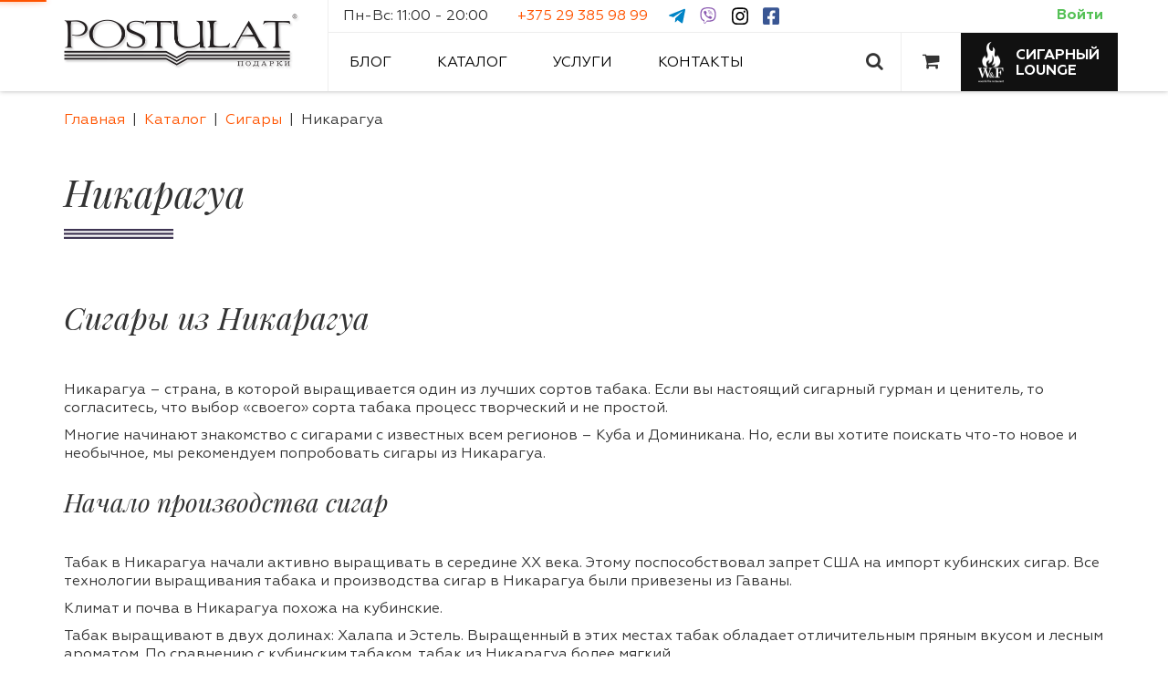

--- FILE ---
content_type: text/html; charset=utf-8
request_url: https://postulat.by/catalog/sigary/nikaragua/
body_size: 8409
content:
<!DOCTYPE html>
<html lang="ru" ng-attr-lang="{{meta.lang}}" data-version="2501052" ng-controller="HtmlController">
<head>
	<base href="https://postulat.by/">
	<meta charset="utf-8">
	<meta http-equiv="X-UA-Compatible" content="IE=edge">
	<meta name="viewport" content="width=device-width, initial-scale=1.0">
	<meta name="keywords" content="" ng-attr-content="{{meta.kwords}}">
	<meta name="description" content="" ng-attr-content="{{meta.desc}}">
	<meta property="og:url" content="https://postulat.by/catalog/sigary/nikaragua/">
	<meta property="og:title" content="Никарагуа" ng-attr-content="{{meta.og_title}}">
	<meta property="og:description" content="" ng-attr-content="{{meta.og_desc}}">
	<meta property="og:image" content="https://postulat.by/app/img/logo/index.png?v=2501052">
    <meta name="twitter:card" content="summary_large_image">
    <meta name="twitter:title" content="Никарагуа" ng-attr-content="{{meta.og_title}}">
    <meta name="twitter:image" content="https://postulat.by/app/img/logo/index.png?v=2501052">
	<title ng-bind-html="meta.title">Никарагуа</title>
	<link type="image/x-icon" rel="shortcut icon" href="/favicon.ico?v=2501052">
	<link rel="apple-touch-icon" href="/app/img/logo/512.png?v=2501052">
	<link rel="apple-touch-icon" sizes="57x57" href="/app/img/logo/57.png?v=2501052"/>
	<link rel="apple-touch-icon" sizes="72x72" href="/app/img/logo/72.png?v=2501052"/>
	<link rel="apple-touch-icon" sizes="114x114" href="/app/img/logo/114.png?v=2501052"/>
	<link rel="apple-touch-icon" sizes="144x144" href="/app/img/logo/144.png?v=2501052"/>
	<link rel="apple-touch-icon" sizes="192x192" href="/app/img/logo/192.png?v=2501052">
	<link rel="icon" sizes="192x192" href="/app/img/logo/192.png?v=2501052">
	<link rel="icon" sizes="512x512" href="/app/img/logo/512.png?v=2501052">
	<link rel="manifest" href="/app/manifest.json?v=2501052">
	<meta name="theme-color" content="#111111">
	<meta name="apple-mobile-web-app-status-bar-style" content="white">
	<meta name="mobile-web-app-capable" content="yes">
	<link rel="apple-touch-startup-image" href="/app/img/logo/512.png?v=2501052">
	<link rel='stylesheet' href='/app/css/master.min.css?v=1736068265'>
	
    	<!-- Google Tag Manager -->
	<script>(function(w,d,s,l,i){w[l]=w[l]||[];w[l].push({'gtm.start':
	new Date().getTime(),event:'gtm.js'});var f=d.getElementsByTagName(s)[0],
	j=d.createElement(s),dl=l!='dataLayer'?'&l='+l:'';j.async=true;j.src=
	'https://www.googletagmanager.com/gtm.js?id='+i+dl;f.parentNode.insertBefore(j,f);
	})(window,document,'script','dataLayer','GTM-5GHKNWZ');</script>
	<!-- End Google Tag Manager -->
</head>

<body class="noscript-margin" ng-controller="BodyController" ui end>
	<!-- Google Tag Manager (noscript) -->
	<noscript><iframe src="https://www.googletagmanager.com/ns.html?id=GTM-5GHKNWZ"
	height="0" width="0" style="display:none;visibility:hidden"></iframe></noscript>
	<!-- End Google Tag Manager (noscript) -->
	<noscript><div id="noscript-padding"></div></noscript>
	<notifications></notifications>
	<ng-include src="'tpl-nav-admin'" ng-if="is_admin"></ng-include>
	<ng-include src="'tpl-nav'"></ng-include>
    <popup-age></popup-age>

	<ng-view class="animation-fade">
		<div id="noscript-content" class="container">
<header>
	<nav>
		<a href="/" id="logo">
			<img src="/app/img/logo/index.png" alt="Лого Postulat" />
		</a>
		<ul>
											<li><a href="/">Главная</a></li>
															<li><a href="blog/">Блог</a></li>
															<li><a href="catalog/">Каталог</a></li>
															<li><a href="uslugi/">Услуги</a></li>
															<li><a href="contacts">Контакты</a></li>
															<li><a href="lounge">Сигарный Lounge</a></li>
																																																																																																																																							</ul>
	</nav>
	<nav xmlns:v="http://rdf.data-vocabulary.org/#">
						<span typeof="v:Breadcrumb">
				<a href="/" rel="v:url" property="v:title">Главная</a>
				&#8250;
			</span>
								<span typeof="v:Breadcrumb">
				<a href="/catalog/" rel="v:url" property="v:title">Каталог</a>
				&#8250;
			</span>
								<span typeof="v:Breadcrumb">
				<a href="/catalog/sigary/" rel="v:url" property="v:title">Сигары</a>
				&#8250;
			</span>
								<span typeof="v:Breadcrumb">
				<a href="/catalog/sigary/nikaragua/" rel="v:url" property="v:title">Никарагуа</a>
			</span>
			</nav>					<h1>Никарагуа</h1>
	</header>

<section>
	<article>
		<header>
					</header>
					<h2>Сигары из Никарагуа</h2>

<p>Никарагуа – страна, в которой выращивается один из лучших сортов табака. Если вы настоящий сигарный гурман и ценитель, то согласитесь, что выбор «своего» сорта табака процесс творческий и не простой.</p>

<p>Многие начинают знакомство с сигарами с известных всем регионов – Куба и Доминикана. Но, если вы хотите поискать что-то новое и необычное, мы рекомендуем попробовать сигары из Никарагуа.</p>

<h3>Начало производства сигар</h3>

<p>Табак в Никарагуа начали активно выращивать в середине XX века. Этому поспособствовал запрет США на импорт кубинских сигар. Все технологии выращивания табака и производства сигар в Никарагуа были привезены из Гаваны.</p>

<p>Климат и почва в Никарагуа похожа на кубинские.</p>

<p>Табак выращивают в двух долинах: Халапа и Эстель. Выращенный в этих местах табак обладает отличительным пряным вкусом и лесным ароматом. По сравнению с кубинским табаком, табак из Никарагуа более мягкий.</p>

<p>Регион Эстели – центр всего табачного бизнеса в Никарагуа. По статистике в настоящее время в Эстели производится более 30 миллионов сигар ежегодно.</p>

<h2>Где купить никарагуанские сигары</h2>

<p>В ассортименте нашего магазина вы сможете найти сигары, произведенные в Никарагуа. Они отличаются своим ароматом, мягкостью вкуса, с легкими древесными нотками.</p>

<p>Хотите попробовать что-то новое, кроме всем известных кубинских сигар? Приобретайте сигары из Никарагуа в нашем интернет-магазине, и вы точно останетесь под хорошим впечатлением от вкуса одних из лучших сигар в мире!<br>
Обратиться за консультацией, сделать заказ вы можете по телефону +375 29 385 98 99 и в любом удобном мессенджере.</p>

<p><strong>Обращаем Ваше внимание, что доставка табачной продукции запрещена по законодательству! Цена указана за одну сигару!</strong></p>			</article>
</section>

	<section>
					<article>
				<header>
					<a href='/catalog/sigary/nikaragua/cain-daytona-corona'>Cain Daytona CORONA</a>
											<figure>
							<a href="/catalog/sigary/nikaragua/cain-daytona-corona">
								<img src="app/uploads/images/catalog/.thumb/67519247877d8.png" alt="Cain Daytona CORONA">
							</a>
						</figure>
									</header>
			</article>
					<article>
				<header>
					<a href='/catalog/sigary/nikaragua/rocky-patel-sixty-toro-60'>Rocky Patel SIXTY TORO 60</a>
											<figure>
							<a href="/catalog/sigary/nikaragua/rocky-patel-sixty-toro-60">
								<img src="app/uploads/images/catalog/.thumb/68d531aa608bb.jpg" alt="Rocky Patel SIXTY TORO 60">
							</a>
						</figure>
									</header>
			</article>
					<article>
				<header>
					<a href='/catalog/sigary/nikaragua/sigary-oliva-serie-o-maduro-robusto'>Oliva Serie &#34;O&#34; Maduro robusto</a>
											<figure>
							<a href="/catalog/sigary/nikaragua/sigary-oliva-serie-o-maduro-robusto">
								<img src="app/uploads/images/catalog/.thumb/675191f217723.png" alt="Oliva Serie &#34;O&#34; Maduro robusto">
							</a>
						</figure>
									</header>
			</article>
					<article>
				<header>
					<a href='/catalog/sigary/nikaragua/flor-de-oliva-toro'>Flor De Oliva Toro</a>
											<figure>
							<a href="/catalog/sigary/nikaragua/flor-de-oliva-toro">
								<img src="app/uploads/images/catalog/.thumb/6751929095576.png" alt="Flor De Oliva Toro">
							</a>
						</figure>
									</header>
			</article>
					<article>
				<header>
					<a href='/catalog/sigary/nikaragua/oliva-connecticut-reserve-toro-tubos'>OLIVA Connecticut Reserve TORO TUBOS</a>
											<figure>
							<a href="/catalog/sigary/nikaragua/oliva-connecticut-reserve-toro-tubos">
								<img src="app/uploads/images/catalog/.thumb/692b0e76598f8.png" alt="OLIVA Connecticut Reserve TORO TUBOS">
							</a>
						</figure>
									</header>
			</article>
					<article>
				<header>
					<a href='/catalog/sigary/nikaragua/bossner-black-edition-toro'>Bossner Black Edition Toro</a>
											<figure>
							<a href="/catalog/sigary/nikaragua/bossner-black-edition-toro">
								<img src="app/uploads/images/catalog/.thumb/677a5c7f32c4d.jpg" alt="Bossner Black Edition Toro">
							</a>
						</figure>
									</header>
			</article>
					<article>
				<header>
					<a href='/catalog/sigary/nikaragua/nub-maduro-tubos'>Nub Maduro Tubos</a>
											<figure>
							<a href="/catalog/sigary/nikaragua/nub-maduro-tubos">
								<img src="app/uploads/images/catalog/.thumb/65f16fd8b55b5.jpg" alt="Nub Maduro Tubos">
							</a>
						</figure>
									</header>
			</article>
					<article>
				<header>
					<a href='/catalog/sigary/nikaragua/dostoevskiy-favoritas'>Достоевскiй Favoritas</a>
											<figure>
							<a href="/catalog/sigary/nikaragua/dostoevskiy-favoritas">
								<img src="app/uploads/images/catalog/.thumb/6687da4f90a7d.jpg" alt="Достоевскiй Favoritas">
							</a>
						</figure>
									</header>
			</article>
					<article>
				<header>
					<a href='/catalog/sigary/nikaragua/nub-cameroon-tubos'>Nub Cameroon Tubos</a>
											<figure>
							<a href="/catalog/sigary/nikaragua/nub-cameroon-tubos">
								<img src="app/uploads/images/catalog/.thumb/65f16dda4f4c5.jpg" alt="Nub Cameroon Tubos">
							</a>
						</figure>
									</header>
			</article>
					<article>
				<header>
					<a href='/catalog/sigary/nikaragua/sigary-bossner-richard-i'>Bossner Richard I Maduro</a>
											<figure>
							<a href="/catalog/sigary/nikaragua/sigary-bossner-richard-i">
								<img src="app/uploads/images/catalog/.thumb/6836bed065cb3.png" alt="Bossner Richard I Maduro">
							</a>
						</figure>
									</header>
			</article>
					<article>
				<header>
					<a href='/catalog/sigary/nikaragua/sigary-bossner-michael-i'>Bossner Michael I</a>
											<figure>
							<a href="/catalog/sigary/nikaragua/sigary-bossner-michael-i">
								<img src="app/uploads/images/catalog/.thumb/677a5bea6d44e.png" alt="Bossner Michael I">
							</a>
						</figure>
									</header>
			</article>
					<article>
				<header>
					<a href='/catalog/sigary/nikaragua/sigary-bossner-richard-i-moreno'>Bossner Richard I Moreno</a>
											<figure>
							<a href="/catalog/sigary/nikaragua/sigary-bossner-richard-i-moreno">
								<img src="app/uploads/images/catalog/.thumb/677a5f544e333.png" alt="Bossner Richard I Moreno">
							</a>
						</figure>
									</header>
			</article>
					<article>
				<header>
					<a href='/catalog/sigary/nikaragua/bossner-black-edition-corona'>Bossner Black Edition Corona</a>
											<figure>
							<a href="/catalog/sigary/nikaragua/bossner-black-edition-corona">
								<img src="app/uploads/images/catalog/.thumb/677a5f088b5d3.png" alt="Bossner Black Edition Corona">
							</a>
						</figure>
									</header>
			</article>
					<article>
				<header>
					<a href='/catalog/sigary/nikaragua/sicario-gran-robusto-linea-maduro'>Sicario Gran Robusto Linea Maduro</a>
											<figure>
							<a href="/catalog/sigary/nikaragua/sicario-gran-robusto-linea-maduro">
								<img src="app/uploads/images/catalog/.thumb/6655b1b641360.jpg" alt="Sicario Gran Robusto Linea Maduro">
							</a>
						</figure>
									</header>
			</article>
					<article>
				<header>
					<a href='/catalog/sigary/nikaragua/sigary-sicario-robusto-extra-linea-clasica'>Sicario Robusto Extra Linea Clasica</a>
											<figure>
							<a href="/catalog/sigary/nikaragua/sigary-sicario-robusto-extra-linea-clasica">
								<img src="app/uploads/images/catalog/.thumb/6655b200396e1.jpg" alt="Sicario Robusto Extra Linea Clasica">
							</a>
						</figure>
									</header>
			</article>
					<article>
				<header>
					<a href='/catalog/sigary/nikaragua/sicario-toro-linea-maduro'>Sicario Toro Linea Maduro</a>
											<figure>
							<a href="/catalog/sigary/nikaragua/sicario-toro-linea-maduro">
								<img src="app/uploads/images/catalog/.thumb/6655b153d87f0.jpg" alt="Sicario Toro Linea Maduro">
							</a>
						</figure>
									</header>
			</article>
					<article>
				<header>
					<a href='/catalog/sigary/nikaragua/sicario-gran-torpedo-linea-clasica'>Sicario Gran Torpedo Linea Clasica</a>
											<figure>
							<a href="/catalog/sigary/nikaragua/sicario-gran-torpedo-linea-clasica">
								<img src="app/uploads/images/catalog/.thumb/6655b2570f814.jpg" alt="Sicario Gran Torpedo Linea Clasica">
							</a>
						</figure>
									</header>
			</article>
					<article>
				<header>
					<a href='/catalog/sigary/nikaragua/sicario-gigantes-linea-clasica'>Sicario Gigantes Linea Clasica</a>
											<figure>
							<a href="/catalog/sigary/nikaragua/sicario-gigantes-linea-clasica">
								<img src="app/uploads/images/catalog/.thumb/6655af8834e84.jpg" alt="Sicario Gigantes Linea Clasica">
							</a>
						</figure>
									</header>
			</article>
					<article>
				<header>
					<a href='/catalog/sigary/nikaragua/torres-grand-corona'>Torres Grand Corona</a>
											<figure>
							<a href="/catalog/sigary/nikaragua/torres-grand-corona">
								<img src="app/uploads/images/catalog/.thumb/66880cda9ade3.jpg" alt="Torres Grand Corona">
							</a>
						</figure>
									</header>
			</article>
					<article>
				<header>
					<a href='/catalog/sigary/nikaragua/torres-robusto'>Torres Robusto</a>
											<figure>
							<a href="/catalog/sigary/nikaragua/torres-robusto">
								<img src="app/uploads/images/catalog/.thumb/66880cacb338c.jpg" alt="Torres Robusto">
							</a>
						</figure>
									</header>
			</article>
					<article>
				<header>
					<a href='/catalog/sigary/nikaragua/xo-robusto-extra'>XO Robusto Extra</a>
											<figure>
							<a href="/catalog/sigary/nikaragua/xo-robusto-extra">
								<img src="app/uploads/images/catalog/.thumb/66881dfc5b7ea.png" alt="XO Robusto Extra">
							</a>
						</figure>
									</header>
			</article>
					<article>
				<header>
					<a href='/catalog/sigary/nikaragua/xo-belicoso-1'>XO Belicoso</a>
											<figure>
							<a href="/catalog/sigary/nikaragua/xo-belicoso-1">
								<img src="app/uploads/images/catalog/.thumb/6688201c5e0d0.jpg" alt="XO Belicoso">
							</a>
						</figure>
									</header>
			</article>
			</section>

<footer>
						<address>
				<strong>Торговый комплекс Метрополь</strong>
				Беларусь, Минск, ул. Немига 5, 1 этаж			</address>
		
									<a href="tel:+375293859899">+375 29 385 98 99</a>
							<a href="tel:+375291883007">+375 29 188 3007</a>
					
			
	<p><strong>ООО «Стельвио»</strong></p>

<p>Юридический адрес: 220093, Республика Беларусь, город Минск, проспект Пушкина, дом 81, помещение 1н</p>

<p>Дата регистрации в торговом реестре: 19.09.2013 г.</p>

<p>Номер в Торговом реестре: 146847</p>

<p>Почтовый адрес: 220021, РБ, г. Минск, а/я 61 </p>

<p>Онлайн-заказ: круглосуточно </p>

<p>Оператор: 11.00-20.00  Пн-Вс  +37529 385 98 99</p>

<p>Свидетельство о государственной регистрации выдано Мингорисполкомом от 23.02.2018 УНП 691131943</p>
			<nav>
			<ul>
																																																																					<li><a href="dostavka-oplata">Условия доставки и оплаты</a></li>
																				<li><a href="terms">Пользовательское соглашение</a></li>
																				<li><a href="policy">Конфиденциальность</a></li>
																																																																																																																																																			</ul>
		</nav>
		Copyright &copy; <a href="/">Postulat</a>. 2017  - 2026 г. Все права защищены
</footer>
	</div> <!-- #noscript-content -->
	</ng-view>
	<ng-include src="'tpl-footer'"></ng-include>
	<ng-include src="'tpl-modal-cart'"></ng-include>
	<ng-include src="'tpl-modal-callback'"></ng-include>
	<ng-include src="'tpl-modal-feedback'"></ng-include>
	<noscript>
		<div id="noscript-warning"><img class="img-responsive" src="/app/img/noscript.png"></div>
	</noscript>
	<script type="text/javascript">
        (function() {
            document.body.classList.remove('noscript-margin');

            var noscriptContent = document.getElementById('noscript-content');
            noscriptContent.className = 'hidden';

			var ngView = document.getElementsByTagName('ng-view')[0];
			var div = document.createElement('div');
			div.className = "animation-loading_wrapper";
			div.innerHTML = "<div class='animation-loading_spinner'>" +
				"<div class='animation-loading_bounce_a'></div>" +
				"<div class='animation-loading_bounce_b'></div></div>";
			ngView.appendChild(div);
        })();
	</script>
		<script type='text/javascript' async src='/app/js/require.js?v=1734513937' data-main='/app/js/main.min.js?v=2501052'></script>
	<script type="text/ng-template" id="tpl-bcrumbs">
	<div class="row" ng-class="{hidden: bcrumbs.length <= 1}">
		<div class="col-xs-12 rcrumbs" rcrumbs>
			<ul>
				<li ng-repeat="(i,bc) in bcrumbs">
					<a ng-href="{{ bc.href || '/' }}" ng-if="i + 1 !== bcrumbs.length" ng-bind-html="bc.text"></a>
					<span ng-if="i + 1 === bcrumbs.length" ng-bind-html="bc.text"></span>
				</li>
			</ul>
		</div>
	</div>
</script>
<script type="text/ng-template" id="tpl-nav">
	<div class="main-menu">
		<div class="wrapper">
			<div class="main-menu__logo" id="logo">
				<a href="/" scroll-top>
					<img src="/app/img/logo/index.png">
				</a>
			</div>

			<div class="main-menu__container">
				<div class="main-menu__header">
					<div class="contacts" ng-controller="ContactsController">
						<span class="contacts__mode">{{workHours}}</span>
						<a class="contacts__phone" href="{{mainPhone.href}}" ng-if="mainPhone">{{mainPhone.value}}</a>
                        <ng-include src="'tpl-social'"></ng-include>
					</div>
					<div class="actions">
						<div class="ui buttons" ng-controller="AccountController">
							<a href="/account" class="btn btn-success actions__user"
							   ng-class="{'enter': !isAuthorized()}" role="button" scroll-top>
								<span ng-if="!isAuthorized()">Войти</span>
								<span ng-if="isAuthorized()">Профиль</span>
							</a>
						</div>
					</div>
				</div>

				<div class="main-menu__nav" ng-controller="NavController">
					<ul class="navbar-left">
						<li ng-repeat="item in nav.top | orderBy:'-weight'" ng-class="{'catalog': item.submenu.length}">
							<a ng-href="/{{ item.href }}" scroll-top><span ng-bind-html="item.text"></span>&nbsp;</a>
							<div class="catalog-menu" ng-if="item.submenu.length" navbar-catalog-item>
								<ul class="sections">
									<li ng-repeat="sub in item.submenu | orderBy:'-weight'">
										<a ng-href="/{{ sub.href }}" ng-bind-html="sub.text"></a>
										<ul class="categories" ng-if="sub.submenu.length">
											<li ng-repeat="subsub in sub.submenu | orderBy:'-weight'">
												<a ng-href="/{{ subsub.href }}" ng-bind-html="subsub.text"></a>
											</li>
										</ul>
									</li>
								</ul>
							</div>
						</li>
					</ul>

					<ul class="nav navbar-right">
						<li id='search' search class="hidden-xs">
							<div class="form-group">
								<div class="input-group">
									<span class="input-group-addon">
									  <i class="glyphicon glyphicon-search"></i>
									</span>
									<input type="text" class="form-control" placeholder="Поиск" minlength="4" required>
								</div>
								<span class="sr-only">Поиск</span>
							</div>
							<button type="button" class="btn btn-lg btn-default" aria-label="Поиск">
								<i class="glyphicon glyphicon-search"></i>
							</button>
						</li>

						<li id="cart" ng-controller='CartController'>
							<button type="button" class="btn btn-lg btn-default cart" ng-class="prods.length || 'empty'" aria-label="Корзина" modal="#cart_modal">
								<i class="glyphicon glyphicon-shopping-cart"></i>
								<span class="count" ng-if='prods.length' ng-bind='prods.length'></span>
							</button>
						</li>

                        <li class="lounge">
                            <a ng-href="/lounge"><span>Сигарный Lounge</span>&nbsp;</a>
                        </li>
					</ul>
				</div>
			</div>
		</div>
	</div>


	<div class="binding visible-sm visible-xs" binding>
	<div id="nav-menu-button">
		<div class="nav-menu-button-icon">
			<span></span>
			<span></span>
			<span></span>
			<span></span>
		</div>
	</div>

	<div id="nav-scrolltop-button" role="button" class="hidden-xs hidden-sm">
		<i class="glyphicon glyphicon-arrow-circle-up"></i>
	</div>

	<ul class="navbar" id="nav-buttonsbar">
		<li>
			<a class="btn btn-default" href="/search">
				<i class="glyphicon glyphicon-search"></i>
			</a>
		</li>

<!--		<li class="tags dropup" ng-controller="TagController">-->
<!--			<button type="button" href="/tags" class="btn btn-default dropdown"-->
<!--					data-toggle="dropdown"-->
<!--					aria-haspopup="true"-->
<!--					aria-expanded="true" ng-if="list.length">-->
<!--				<i class="glyphicon glyphicon-tags"></i>-->
<!--			</button>-->
<!--			<ul class="dropdown-menu">-->
<!--				<li ng-repeat="tag in list">-->
<!--					<a ng-href="/{{ tag.ln.url }}">{{ tag.menu }}</a>-->
<!--				</li>-->
<!--			</ul>-->
<!--		</li>-->

		<li>
			<a href="/account" class="btn btn-default">
				<i class="glyphicon glyphicon-user-circle"></i>
			</a>
		</li>

		<li>
			<button type="button" class="btn btn-default" modal="#modal-feedback">
				<span class="glyphicon glyphicon-envelope-open"></span>
			</button>
		</li>
	</ul>
</div>



<div class="menu" menu ng-controller="NavController">
	<div class="contacts" ng-controller="ContactsController">
		<span class="contacts__mode">{{workHours}}</span>
		<a class="contacts__phone" href="{{mainPhone.href}}">{{mainPhone.value}}</a>
		<ng-include src="'tpl-social'"></ng-include>
	</div>
	<ul>
        <li class="lounge">
            <a ng-href="/lounge"><span>Сигарный Lounge</span></a>
        </li>
		<li ng-repeat="item in nav.aside | orderBy:'-weight'" ng-class="{'lounge': item.href === 'lounge'}">
			<a ng-href="/{{ item.href }}" scroll-top>{{ item.text }}</a>

			<ul ng-if="item.submenu.length">
				<li ng-repeat="sub in item.submenu | orderBy:'-weight'">
					<a ng-href="/{{ sub.href }}" scroll-top>{{ sub.text }}</a>

					<ul ng-if="sub.submenu.length">
						<li ng-repeat="subsub in sub.submenu | orderBy:'-weight'">
							<a ng-href="/{{ subsub.href }}" scroll-top>{{ subsub.text }}</a>
						</li>
					</ul>
				</li>
			</ul>
		</li>
	</ul>
</div></script><script type="text/ng-template" id="tpl-nav-admin">
	<div class="admin-panel" adminpanel>
		<button type="button" class="btn btn-default" modal="#modal-editor">
			<span class="glyphicon glyphicon-pencil"></span>
		</button>
	</div>



	<div class="modal" id="modal-editor" tabindex="-1" role="dialog" aria-labelledby="EditorModalLabel" data-backdrop="static">
		<div class="modal-dialog modal-lg" role="document">
			<div class="modal-content">
				<div class="modal-header">
					<button type="button" class="close" data-dismiss="modal" aria-label="Close">
						<span aria-hidden="true" class="glyphicon glyphicon-close"></span>
					</button>
					<h4 class="modal-title" id="EditorModalLabel">
						Редактор
					</h4>
				</div>

				<div class="modal-body"></div>
			</div>
		</div>
	</div>
</script><script type="text/ng-template" id="tpl-pager">
	<div class="row" ng-if="pagination.items_amount > 1">
		<nav class="text-center pagination-wrapper">
			<ul class="pagination">
				<li ng-class="{'hidden': pagination.item <= 1}">
					<a aria-label="Previous" ng-click="pagination.btnPrev()">
						<span aria-hidden="true" class="glyphicon glyphicon-chevron-left"></span>
					</a>
				</li>
				<li ng-repeat="pg in pagination.items" ng-class="{'active': pg === pagination.item}" class="hidden-xs">
					<a href="#" ng-href="/{{ pagination.getHref(pg) }}" ng-click="pagination.setPageNum(pg)">{{ pg
						}}</a>
				</li>
				<li ng-class="{'hidden': pagination.item === pagination.items_amount}">
					<a aria-label="Next" ng-click="pagination.btnNext()">
						<span aria-hidden="true" class="glyphicon glyphicon-chevron-right"></span>
					</a>
				</li>
			</ul>
		</nav>
	</div>
</script><script type="text/ng-template" id="tpl-footer">
	<footer>
		<div class="container" >
			<div class="row footer">
				<div class="col-xs-12 col-sm-8" ng-controller="FooterController" ng-bind-html="footer"></div>
				<div class="col-xs-12 col-sm-4 text-align-right contacts" ng-controller="ContactsController">
					<div class="contact item" ng-if="contacts.address.length">
						<p ng-repeat="addr in contacts.address">
							{{ addr.zipcode ? addr.zipcode + ', ' : '' }}
							{{ addr.country ? addr.country + ', ' : ''}}
							{{ addr.city ? addr.city + ', ' : '' }}
							{{ addr.address }}
						</p>
					</div>

					<div class="contact item">
						<a ng-repeat="email in contacts.email" ng-href="{{ email.href }}" ng-bind-html="email.value"></a>
						<a ng-repeat="skype in contacts.skype" ng-href="{{ skype.href }}" ng-if="skype.value">Skype: {{ skype.value }}</a>
					</div>

					<div class="contact item" ng-if="contacts.mobile.length">
						<a ng-repeat="contact in contacts.mobile |limitTo:2" ng-href="{{ contact.href }}">
							{{ contact.value }}
						</a>
					</div>

                    <ng-include src="'tpl-social'"></ng-include>
				</div>

				<div class="col-xs-12">
					<p class="text-gray copyright">Copyright &copy;
						<a href="/">Postulat</a>.
						2017  - 2026 г. Все права защищены
					</p>

					<ul class="list-inline" ng-controller="NavController">
						<li ng-repeat="item in nav.bottom | orderBy:'-weight'">
							<a ng-href="/{{ item.href }}">{{ item.text }}</a>
						</li>
					</ul>
				</div>
			</div>
		</div>
	</footer>
</script><script type="text/ng-template" id="tpl-modal-cart">
	<div class="modal" id="cart_modal" tabindex="-1" role="dialog" aria-labelledby="cartModalLabel" ng-controller='CartController' cart-modal-position>
		<div class="modal-dialog" role="document">
			<div class="modal-content">
				<div class="modal-header">
					<button type="button" class="close" data-dismiss="modal" aria-label="Close">
						<span aria-hidden="true" class="glyphicon glyphicon-close"></span>
					</button>

					<h4 class="modal-title" id="cartModalLabel">
						Корзина
					</h4>
				</div>

				<div class="modal-body">
					<table class="table" ng-if='prods.length'>
						<tbody>
						<tr ng-repeat="(i,prod) in prods">
							<td>
								<button class="btn btn-sm btn-link" ng-click="btnDelete(prod)">
									<i class="glyphicon glyphicon-close"></i>
								</button>
							</td>

							<td>
								<a ng-href="{{ prod.url }}" modal-close="#cart_modal" ng-bind-html="prod.title"></a>
							</td>

							<td>
								<div class="input-group">
									<span class="input-group-btn">
									  <button class="btn btn-default" type="button" ng-click='btnMinus(prod)' ng-disabled='isQtMin(prod)'>
										<i class="glyphicon glyphicon-minus"></i>
									  </button>
									</span>

									<input type="number" min='1' class="form-control" placeholder="" ng-model='prod.qt' ng-change='qtValidate(prod)'>
									<span class="input-group-btn">
											<button class="btn btn-default" type="button" ng-click='btnPlus(prod)'>
												<i class="glyphicon glyphicon-plus"></i>
											</button>
										</span>
								</div><!-- /input-group -->
							</td>

							<td ng-if="prod.price && prod.available">
                                <span>
                                        <span class="discount" ng-if="prod.discount">–{{prod.discount}}%</span>
                                    </span>
                                <span class="price">{{prod.discount ? prod.discountPrice * prod.qt : prod.price * prod.qt | number: 2}}</span>
                            </td>

                            <td class="cart-item_price cart-item_price__unknown" ng-if="!prod.price || !prod.available">
                                <span></span>
                                <span>Под заказ</span>
                            </td>
						</tr>
						</tbody>

						<tfoot>
						<tr ng-if="amount">
							<td colspan="2">Итого, BYN:</td>
							<td colspan="2">{{amount | number: 2 }}</td>
						</tr>
                        <tr ng-if="amountDiscount !== 0" class="discount">
                            <td colspan="2">Скидка составила, BYN:</td>
                            <td colspan="2">{{amountDiscount | number: 2 }}</td>
                        </tr>
						</tfoot>
					</table>

					<div class="alert alert-warning" ng-if='!prods.length'>
						<p>
							<i class='glyphicon glyphicon-warning'></i>
							Товары не найдены
						</p>
					</div>
				</div>

				<div class="modal-footer" ng-if='prods.length'>
					<button type="button" class="btn btn-link" data-dismiss="modal">Продолжить покупки</button>
					<a href="/order" class="btn btn-primary" modal-close="#cart_modal">
						Оформить заказ
					</a>
					<a href="/quickorder" class="btn btn-success" modal-close="#cart_modal" ng-if="!isAuthorizedUser()">
						Быстрый заказ
					</a>
				</div>
			</div>
		</div>
	</div>
</script><script type="text/ng-template" id="tpl-modal-callback">
	<div class="modal" id="modal-callback" tabindex="-1" role="dialog" aria-labelledby="CallbackModalLabel" ng-controller='CallbackController'>
		<div class="modal-dialog" role="document">
			<div class="modal-content">
				<div class="modal-header">
					<button type="button" class="close" data-dismiss="modal" aria-label="Close">
						<span aria-hidden="true" class="glyphicon glyphicon-close"></span>
					</button>
					<h4 class="modal-title" id="CallbackModalLabel">
						<i class="glyphicon glyphicon-phone"></i>
						Звонок
					</h4>
				</div>

				<div class="modal-body text-align-center">
					<h4>Звонок продавцу</h4>
					<a class="btn btn-lg btn-success" id="callback_modal-btn" ng-href="{{ callnumber.href }}">
						<span class="glyphicon glyphicon-phone"></span>
						{{ callnumber.value }}
					</a>

					<h4 class="mt-48">Заказ звонка</h4>
					<form>
						<div class="row">
							<div class="col-xs-12 col-sm-offset-3 col-sm-6">
								<div class="form-group">
									<label for="feedback_modal-name" class="required">Как вас зовут</label>
									<input id="feedback_modal-name" type="text" class="form-control validate" ng-model="user_name" placeholder="Как вас зовут" required>
								</div>
								<div class="form-group">
									<label for="feedback_modal-phone" class="required">Номер телефона</label>
									<input id="feedback_modal-phone" type="text" class="form-control validate" ng-model="phone" placeholder="Номер телефона" required>
								</div>
							</div>
						</div>
						<button type="button" class="btn btn-lg btn-primary"
							  ng-click="btnSendCallback()"
							  ng-disabled="isDisabledBtnSendCallback()">
							Отправить
						</button>
					</form>
				</div>
			</div>
		</div>
	</div>
</script><script type="text/ng-template" id="tpl-modal-feedback">
	<div class="modal" id="modal-feedback" tabindex="-1" role="dialog" aria-labelledby="FeedbackModalLabel" ng-controller='FeedbackController'>
		<div class="modal-dialog" role="document">
			<div class="modal-content">
				<div class="modal-header">
					<button type="button" class="close" data-dismiss="modal" aria-label="Close">
						<span aria-hidden="true" class="glyphicon glyphicon-close"></span>
					</button>
					<h4 class="modal-title" id="FeedbackModalLabel">
						<i class="glyphicon glyphicon-envelope-open"></i>
						Письмо
					</h4>
				</div>

				<div class="modal-body">
					<form>
						<div class="form-group">
							<label for="form-name" class="required">Как вас зовут</label>
							<input type="text" class="form-control" id="form-name" placeholder="Как вас зовут" ng-model="user_name" required>
						</div>
						<div class="form-group">
							<label for="form-email" class="required">Адрес электронной почты</label>
							<input type="email" class="form-control" id="form-email" placeholder="Email" ng-model="email" required>
						</div>
						<div class="form-group">
							<label class="required">Сообщение</label>
							<textarea class="form-control" rows="3" placeholder="Сообщение" ng-model="text" required></textarea>
						</div>
						<button type="button" class="btn btn-lg btn-primary" ng-click="btnSendMessage()" ng-disabled="isDisabledBtnSendMessage()">Отправить</button>
					</form>
				</div>
			</div>
		</div>
	</div>
</script><script type="text/ng-template" id="tpl-social">
    <ul class="social" ng-controller="SocialController">
        <li ng-repeat="(title, href) in social" ng-class="title">
            <a ng-href="{{href}}" ng-bind-html="icons[title]" target="_blank" rel="nofollow noopener noreferrer"></a>
        </li>
    </ul>
</script>
</body>
</html><!--[+_+]-->


--- FILE ---
content_type: text/html; charset=utf-8
request_url: https://postulat.by/api/template/catalog_category_no_filter?v=2501052
body_size: 711
content:
<div class="container" ng-controller="PageController">
	<ng-include src="'tpl-bcrumbs'"></ng-include>
	<div ng-controller="TagController">
		<h1 ng-bind-html="$parent.page.text.header" class="h1"></h1>
		<div class="tags" ng-if="page_tags.length">
			<a ng-href="/{{ tag.ln.url }}" ng-repeat="tag in page_tags">
				<span class="label label-primary">
					<span class="glyphicon glyphicon-tag"></span>
					<span ng-bind-html="tag.menu"></span>
				</span>
			</a>
		</div>
	</div>

	<div class="row mb-48" ng-if="page.text.text && pagination.item == 1">
		<div class="col-xs-12" ng-bind-html="page.text.text"></div>
	</div>

	<div class="row catalog-card-grid" grid-ident-height>
		<div class="col-sm-6 col-md-4 col-lg-4 catalog-card-item text-center" ng-repeat="node in nodes">
			<div class="image" ng-if="node.image">
				<a ng-href="{{ node.uri }}">
					<img ng-src="{{ node.image.dir }}/.thumb/{{ node.image.name }}" alt="{{ node.header }}" img-responsive="square">
				</a>
			</div>
			<div class="image default" ng-if="!node.image">
				<a ng-href="{{ node.uri }}">
					<img ng-src="/app/img/default.png" img-responsive="square">
				</a>
			</div>
			
			<div class="header text-center">
				<a ng-href="{{ node.uri }}" ng-bind-html="node.header" ng-attr-title="{{ node.header }}"></a>
			</div>
			
			<div class="price-wrapper">
                <div class="price-wrapper">
                        <span class="price" ng-if="node.stock && node.stock.price && node.stock.available">
                            <strong>
                                {{ node.stock.discount ? node.stock.discountPrice : node.stock.price | number: 2 }} BYN                            </strong>
                            <span class="discount" ng-if="node.stock.discount">–{{node.stock.discount}} %</span>
                        </span>
                    <span ng-if="node.stock && node.stock.available && node.stock.discount" class="price__old">
                            {{ node.stock.price | number: 2}} BYN                        </span>
                    <span ng-if="!node.stock || !node.stock.price || !node.stock.available" class="text-gray">Под заказ</span>
                    <i class="glyphicon glyphicon-flash" aria-hidden="true" ng-if="node.stock.available && node.stock.expiring" title="Товар заканчивается"></i>
                </div>
			</div>
		</div>
	</div>

	<div class="row">
		<div class="alert alert-warning" role="alert" ng-if="!has_nodes">
			Товары не найдены
		</div>
	</div>

	<ng-include src="'tpl-pager'"></ng-include>
</div>


--- FILE ---
content_type: text/css
request_url: https://postulat.by/app/css/master.min.css?v=1736068265
body_size: 47131
content:
/*! * Bootstrap v3.3.7 (http://getbootstrap.com) * Copyright 2011-2016 Twitter,Inc. * Licensed under MIT (https://github.com/twbs/bootstrap/blob/master/LICENSE) */ @import url(//fonts.googleapis.com/css?family=Playfair+Display:400i&subset=cyrillic);html{font-family:sans-serif;-ms-text-size-adjust:100%;-webkit-text-size-adjust:100%;}body{margin:0;}article,aside,details,figcaption,figure,footer,header,hgroup,main,menu,nav,section,summary{display:block;}audio,canvas,progress,video{display:inline-block;vertical-align:baseline;}audio:not([controls]){display:none;height:0;}[hidden],template{display:none;}a{background-color:transparent;}a:active,a:hover{outline:0;}abbr[title]{border-bottom:1px dotted;}b,strong{font-weight:bold;}dfn{font-style:italic;}h1{font-size:2em;margin:0.67em 0;}mark{background:#ff0;color:#000;}small{font-size:80%;}sub,sup{font-size:75%;line-height:0;position:relative;vertical-align:baseline;}sup{top:-0.5em;}sub{bottom:-0.25em;}img{border:0;}svg:not(:root){overflow:hidden;}figure{margin:1em 40px;}hr{box-sizing:content-box;height:0;}pre{overflow:auto;}code,kbd,pre,samp{font-family:monospace,monospace;font-size:1em;}button,input,optgroup,select,textarea{color:inherit;font:inherit;margin:0;}button{overflow:visible;}button,select{text-transform:none;}button,html input[type="button"],input[type="reset"],input[type="submit"]{-webkit-appearance:button;cursor:pointer;}button[disabled],html input[disabled]{cursor:default;}button::-moz-focus-inner,input::-moz-focus-inner{border:0;padding:0;}input{line-height:normal;}input[type="checkbox"],input[type="radio"]{box-sizing:border-box;padding:0;}input[type="number"]::-webkit-inner-spin-button,input[type="number"]::-webkit-outer-spin-button{height:auto;}input[type="search"]{-webkit-appearance:textfield;box-sizing:content-box;}input[type="search"]::-webkit-search-cancel-button,input[type="search"]::-webkit-search-decoration{-webkit-appearance:none;}fieldset{border:1px solid #c0c0c0;margin:0 2px;padding:0.35em 0.625em 0.75em;}legend{border:0;padding:0;}textarea{overflow:auto;}optgroup{font-weight:bold;}table{border-collapse:collapse;border-spacing:0;}td,th{padding:0;}@media print{*,*:before,*:after{background:transparent !important;color:#000 !important;box-shadow:none !important;text-shadow:none !important;}a,a:visited{text-decoration:underline;}a[href]:after{content:" (" attr(href) ")";}abbr[title]:after{content:" (" attr(title) ")";}a[href^="#"]:after,a[href^="javascript:"]:after{content:"";}pre,blockquote{border:1px solid #999;page-break-inside:avoid;}thead{display:table-header-group;}tr,img{page-break-inside:avoid;}img{max-width:100% !important;}p,h2,h3{orphans:3;widows:3;}h2,h3{page-break-after:avoid;}.navbar{display:none;}.btn > .caret,.dropup > .btn > .caret{border-top-color:#000 !important;}.label{border:1px solid #000;}.table{border-collapse:collapse !important;}.table td,.table th{background-color:#fff !important;}.table-bordered th,.table-bordered td{border:1px solid #ddd !important;}}/*! * Font Awesome 4.7.0 by @davegandy - http://fontawesome.io - @fontawesome * License - http://fontawesome.io/license (Font:SIL OFL 1.1,CSS:MIT License) */ @font-face{font-family:'FontAwesome';src:url(../fonts/fontawesome-webfont.eot?v=4.7.0);src:url(../fonts/fontawesome-webfont.eot?#iefix&v=4.7.0) format('embedded-opentype'),url(../fonts/fontawesome-webfont.woff2?v=4.7.0) format('woff2'),url(../fonts/fontawesome-webfont.woff?v=4.7.0) format('woff'),url(../fonts/fontawesome-webfont.ttf?v=4.7.0) format('truetype'),url(../fonts/fontawesome-webfont.svg?v=4.7.0#fontawesomeregular) format('svg');font-weight:normal;font-style:normal;}.glyphicon{display:inline-block;font:normal normal normal 14px/1 FontAwesome;font-size:inherit;text-rendering:auto;-webkit-font-smoothing:antialiased;-moz-osx-font-smoothing:grayscale;}.glyphicon-lg{font-size:1.33333333em;line-height:0.75em;vertical-align:-15%;}.glyphicon-2x{font-size:2em;}.glyphicon-3x{font-size:3em;}.glyphicon-4x{font-size:4em;}.glyphicon-5x{font-size:5em;}.glyphicon-fw{width:1.28571429em;text-align:center;}.glyphicon-ul{padding-left:0;margin-left:2.14285714em;list-style-type:none;}.glyphicon-ul > li{position:relative;}.glyphicon-li{position:absolute;left:-2.14285714em;width:2.14285714em;top:0.14285714em;text-align:center;}.glyphicon-li.glyphicon-lg{left:-1.85714286em;}.glyphicon-border{padding:.2em .25em .15em;border:solid 0.08em #eee;border-radius:.1em;}.glyphicon-pull-left{float:left;}.glyphicon-pull-right{float:right;}.glyphicon.glyphicon-pull-left{margin-right:.3em;}.glyphicon.glyphicon-pull-right{margin-left:.3em;}.pull-right{float:right;}.pull-left{float:left;}.glyphicon.pull-left{margin-right:.3em;}.glyphicon.pull-right{margin-left:.3em;}.glyphicon-spin{-webkit-animation:fa-spin 2s infinite linear;animation:fa-spin 2s infinite linear;}.glyphicon-pulse{-webkit-animation:fa-spin 1s infinite steps(8);animation:fa-spin 1s infinite steps(8);}@-webkit-keyframes fa-spin{0%{-webkit-transform:rotate(0deg);transform:rotate(0deg);}100%{-webkit-transform:rotate(359deg);transform:rotate(359deg);}}@keyframes fa-spin{0%{-webkit-transform:rotate(0deg);transform:rotate(0deg);}100%{-webkit-transform:rotate(359deg);transform:rotate(359deg);}}.glyphicon-rotate-90{-ms-filter:"progid:DXImageTransform.Microsoft.BasicImage(rotation=1)";-webkit-transform:rotate(90deg);-ms-transform:rotate(90deg);transform:rotate(90deg);}.glyphicon-rotate-180{-ms-filter:"progid:DXImageTransform.Microsoft.BasicImage(rotation=2)";-webkit-transform:rotate(180deg);-ms-transform:rotate(180deg);transform:rotate(180deg);}.glyphicon-rotate-270{-ms-filter:"progid:DXImageTransform.Microsoft.BasicImage(rotation=3)";-webkit-transform:rotate(270deg);-ms-transform:rotate(270deg);transform:rotate(270deg);}.glyphicon-flip-horizontal{-ms-filter:"progid:DXImageTransform.Microsoft.BasicImage(rotation=0,mirror=1)";-webkit-transform:scale(-1,1);-ms-transform:scale(-1,1);transform:scale(-1,1);}.glyphicon-flip-vertical{-ms-filter:"progid:DXImageTransform.Microsoft.BasicImage(rotation=2,mirror=1)";-webkit-transform:scale(1,-1);-ms-transform:scale(1,-1);transform:scale(1,-1);}:root .glyphicon-rotate-90,:root .glyphicon-rotate-180,:root .glyphicon-rotate-270,:root .glyphicon-flip-horizontal,:root .glyphicon-flip-vertical{filter:none;}.glyphicon-stack{position:relative;display:inline-block;width:2em;height:2em;line-height:2em;vertical-align:middle;}.glyphicon-stack-1x,.glyphicon-stack-2x{position:absolute;left:0;width:100%;text-align:center;}.glyphicon-stack-1x{line-height:inherit;}.glyphicon-stack-2x{font-size:2em;}.glyphicon-inverse{color:#fff;}.glyphicon-glass:before{content:"\f000";}.glyphicon-music:before{content:"\f001";}.glyphicon-search:before{content:"\f002";}.glyphicon-envelope-o:before{content:"\f003";}.glyphicon-heart:before{content:"\f004";}.glyphicon-star:before{content:"\f005";}.glyphicon-star-o:before{content:"\f006";}.glyphicon-user:before{content:"\f007";}.glyphicon-film:before{content:"\f008";}.glyphicon-th-large:before{content:"\f009";}.glyphicon-th:before{content:"\f00a";}.glyphicon-th-list:before{content:"\f00b";}.glyphicon-check:before{content:"\f00c";}.glyphicon-remove:before,.glyphicon-close:before,.glyphicon-times:before{content:"\f00d";}.glyphicon-search-plus:before{content:"\f00e";}.glyphicon-search-minus:before{content:"\f010";}.glyphicon-power-off:before{content:"\f011";}.glyphicon-signal:before{content:"\f012";}.glyphicon-gear:before,.glyphicon-cog:before{content:"\f013";}.glyphicon-trash-o:before{content:"\f014";}.glyphicon-home:before{content:"\f015";}.glyphicon-file-o:before{content:"\f016";}.glyphicon-clock-o:before{content:"\f017";}.glyphicon-road:before{content:"\f018";}.glyphicon-download:before{content:"\f019";}.glyphicon-arrow-circle-o-down:before{content:"\f01a";}.glyphicon-arrow-circle-o-up:before{content:"\f01b";}.glyphicon-inbox:before{content:"\f01c";}.glyphicon-play-circle-o:before{content:"\f01d";}.glyphicon-rotate-right:before,.glyphicon-repeat:before{content:"\f01e";}.glyphicon-refresh:before{content:"\f021";}.glyphicon-list-alt:before{content:"\f022";}.glyphicon-lock:before{content:"\f023";}.glyphicon-flag:before{content:"\f024";}.glyphicon-headphones:before{content:"\f025";}.glyphicon-volume-off:before{content:"\f026";}.glyphicon-volume-down:before{content:"\f027";}.glyphicon-volume-up:before{content:"\f028";}.glyphicon-qrcode:before{content:"\f029";}.glyphicon-barcode:before{content:"\f02a";}.glyphicon-tag:before{content:"\f02b";}.glyphicon-tags:before{content:"\f02c";}.glyphicon-book:before{content:"\f02d";}.glyphicon-bookmark:before{content:"\f02e";}.glyphicon-print:before{content:"\f02f";}.glyphicon-camera:before{content:"\f030";}.glyphicon-font:before{content:"\f031";}.glyphicon-bold:before{content:"\f032";}.glyphicon-italic:before{content:"\f033";}.glyphicon-text-height:before{content:"\f034";}.glyphicon-text-width:before{content:"\f035";}.glyphicon-align-left:before{content:"\f036";}.glyphicon-align-center:before{content:"\f037";}.glyphicon-align-right:before{content:"\f038";}.glyphicon-align-justify:before{content:"\f039";}.glyphicon-list:before{content:"\f03a";}.glyphicon-dedent:before,.glyphicon-outdent:before{content:"\f03b";}.glyphicon-indent:before{content:"\f03c";}.glyphicon-video-camera:before{content:"\f03d";}.glyphicon-photo:before,.glyphicon-image:before,.glyphicon-picture-o:before{content:"\f03e";}.glyphicon-pencil:before{content:"\f040";}.glyphicon-map-marker:before{content:"\f041";}.glyphicon-adjust:before{content:"\f042";}.glyphicon-tint:before{content:"\f043";}.glyphicon-edit:before,.glyphicon-pencil-square-o:before{content:"\f044";}.glyphicon-share-square-o:before{content:"\f045";}.glyphicon-check-square-o:before{content:"\f046";}.glyphicon-arrows:before{content:"\f047";}.glyphicon-step-backward:before{content:"\f048";}.glyphicon-fast-backward:before{content:"\f049";}.glyphicon-backward:before{content:"\f04a";}.glyphicon-play:before{content:"\f04b";}.glyphicon-pause:before{content:"\f04c";}.glyphicon-stop:before{content:"\f04d";}.glyphicon-forward:before{content:"\f04e";}.glyphicon-fast-forward:before{content:"\f050";}.glyphicon-step-forward:before{content:"\f051";}.glyphicon-eject:before{content:"\f052";}.glyphicon-chevron-left:before{content:"\f053";}.glyphicon-chevron-right:before{content:"\f054";}.glyphicon-plus-circle:before{content:"\f055";}.glyphicon-minus-circle:before{content:"\f056";}.glyphicon-times-circle:before{content:"\f057";}.glyphicon-check-circle:before{content:"\f058";}.glyphicon-question-circle:before{content:"\f059";}.glyphicon-info-circle:before{content:"\f05a";}.glyphicon-crosshairs:before{content:"\f05b";}.glyphicon-times-circle-o:before{content:"\f05c";}.glyphicon-check-circle-o:before{content:"\f05d";}.glyphicon-ban:before{content:"\f05e";}.glyphicon-arrow-left:before{content:"\f060";}.glyphicon-arrow-right:before{content:"\f061";}.glyphicon-arrow-up:before{content:"\f062";}.glyphicon-arrow-down:before{content:"\f063";}.glyphicon-mail-forward:before,.glyphicon-share:before{content:"\f064";}.glyphicon-expand:before{content:"\f065";}.glyphicon-compress:before{content:"\f066";}.glyphicon-plus:before{content:"\f067";}.glyphicon-minus:before{content:"\f068";}.glyphicon-asterisk:before{content:"\f069";}.glyphicon-exclamation-circle:before{content:"\f06a";}.glyphicon-gift:before{content:"\f06b";}.glyphicon-leaf:before{content:"\f06c";}.glyphicon-fire:before{content:"\f06d";}.glyphicon-eye:before{content:"\f06e";}.glyphicon-eye-slash:before{content:"\f070";}.glyphicon-warning:before,.glyphicon-exclamation-triangle:before{content:"\f071";}.glyphicon-plane:before{content:"\f072";}.glyphicon-calendar:before{content:"\f073";}.glyphicon-random:before{content:"\f074";}.glyphicon-comment:before{content:"\f075";}.glyphicon-magnet:before{content:"\f076";}.glyphicon-chevron-up:before{content:"\f077";}.glyphicon-chevron-down:before{content:"\f078";}.glyphicon-retweet:before{content:"\f079";}.glyphicon-shopping-cart:before{content:"\f07a";}.glyphicon-folder:before{content:"\f07b";}.glyphicon-folder-open:before{content:"\f07c";}.glyphicon-arrows-v:before{content:"\f07d";}.glyphicon-arrows-h:before{content:"\f07e";}.glyphicon-bar-chart-o:before,.glyphicon-bar-chart:before{content:"\f080";}.glyphicon-twitter-square:before{content:"\f081";}.glyphicon-facebook-square:before{content:"\f082";}.glyphicon-camera-retro:before{content:"\f083";}.glyphicon-key:before{content:"\f084";}.glyphicon-gears:before,.glyphicon-cogs:before{content:"\f085";}.glyphicon-comments:before{content:"\f086";}.glyphicon-thumbs-o-up:before{content:"\f087";}.glyphicon-thumbs-o-down:before{content:"\f088";}.glyphicon-star-half:before{content:"\f089";}.glyphicon-heart-o:before{content:"\f08a";}.glyphicon-sign-out:before{content:"\f08b";}.glyphicon-linkedin-square:before{content:"\f08c";}.glyphicon-thumb-tack:before{content:"\f08d";}.glyphicon-external-link:before{content:"\f08e";}.glyphicon-sign-in:before{content:"\f090";}.glyphicon-trophy:before{content:"\f091";}.glyphicon-github-square:before{content:"\f092";}.glyphicon-upload:before{content:"\f093";}.glyphicon-lemon-o:before{content:"\f094";}.glyphicon-phone:before{content:"\f095";}.glyphicon-square-o:before{content:"\f096";}.glyphicon-bookmark-o:before{content:"\f097";}.glyphicon-phone-square:before{content:"\f098";}.glyphicon-twitter:before{content:"\f099";}.glyphicon-facebook-f:before,.glyphicon-facebook:before{content:"\f09a";}.glyphicon-github:before{content:"\f09b";}.glyphicon-unlock:before{content:"\f09c";}.glyphicon-credit-card:before{content:"\f09d";}.glyphicon-feed:before,.glyphicon-rss:before{content:"\f09e";}.glyphicon-hdd-o:before{content:"\f0a0";}.glyphicon-bullhorn:before{content:"\f0a1";}.glyphicon-bell:before{content:"\f0f3";}.glyphicon-certificate:before{content:"\f0a3";}.glyphicon-hand-o-right:before{content:"\f0a4";}.glyphicon-hand-o-left:before{content:"\f0a5";}.glyphicon-hand-o-up:before{content:"\f0a6";}.glyphicon-hand-o-down:before{content:"\f0a7";}.glyphicon-arrow-circle-left:before{content:"\f0a8";}.glyphicon-arrow-circle-right:before{content:"\f0a9";}.glyphicon-arrow-circle-up:before{content:"\f0aa";}.glyphicon-arrow-circle-down:before{content:"\f0ab";}.glyphicon-globe:before{content:"\f0ac";}.glyphicon-wrench:before{content:"\f0ad";}.glyphicon-tasks:before{content:"\f0ae";}.glyphicon-filter:before{content:"\f0b0";}.glyphicon-briefcase:before{content:"\f0b1";}.glyphicon-arrows-alt:before{content:"\f0b2";}.glyphicon-group:before,.glyphicon-users:before{content:"\f0c0";}.glyphicon-chain:before,.glyphicon-link:before{content:"\f0c1";}.glyphicon-cloud:before{content:"\f0c2";}.glyphicon-flask:before{content:"\f0c3";}.glyphicon-cut:before,.glyphicon-scissors:before{content:"\f0c4";}.glyphicon-copy:before,.glyphicon-files-o:before{content:"\f0c5";}.glyphicon-paperclip:before{content:"\f0c6";}.glyphicon-save:before,.glyphicon-floppy-o:before{content:"\f0c7";}.glyphicon-square:before{content:"\f0c8";}.glyphicon-navicon:before,.glyphicon-reorder:before,.glyphicon-bars:before{content:"\f0c9";}.glyphicon-list-ul:before{content:"\f0ca";}.glyphicon-list-ol:before{content:"\f0cb";}.glyphicon-strikethrough:before{content:"\f0cc";}.glyphicon-underline:before{content:"\f0cd";}.glyphicon-table:before{content:"\f0ce";}.glyphicon-magic:before{content:"\f0d0";}.glyphicon-truck:before{content:"\f0d1";}.glyphicon-pinterest:before{content:"\f0d2";}.glyphicon-pinterest-square:before{content:"\f0d3";}.glyphicon-google-plus-square:before{content:"\f0d4";}.glyphicon-google-plus:before{content:"\f0d5";}.glyphicon-money:before{content:"\f0d6";}.glyphicon-caret-down:before{content:"\f0d7";}.glyphicon-caret-up:before{content:"\f0d8";}.glyphicon-caret-left:before{content:"\f0d9";}.glyphicon-caret-right:before{content:"\f0da";}.glyphicon-columns:before{content:"\f0db";}.glyphicon-unsorted:before,.glyphicon-sort:before{content:"\f0dc";}.glyphicon-sort-down:before,.glyphicon-sort-desc:before{content:"\f0dd";}.glyphicon-sort-up:before,.glyphicon-sort-asc:before{content:"\f0de";}.glyphicon-envelope:before{content:"\f0e0";}.glyphicon-linkedin:before{content:"\f0e1";}.glyphicon-rotate-left:before,.glyphicon-undo:before{content:"\f0e2";}.glyphicon-legal:before,.glyphicon-gavel:before{content:"\f0e3";}.glyphicon-dashboard:before,.glyphicon-tachometer:before{content:"\f0e4";}.glyphicon-comment-o:before{content:"\f0e5";}.glyphicon-comments-o:before{content:"\f0e6";}.glyphicon-flash:before,.glyphicon-bolt:before{content:"\f0e7";}.glyphicon-sitemap:before{content:"\f0e8";}.glyphicon-umbrella:before{content:"\f0e9";}.glyphicon-paste:before,.glyphicon-clipboard:before{content:"\f0ea";}.glyphicon-lightbulb-o:before{content:"\f0eb";}.glyphicon-exchange:before{content:"\f0ec";}.glyphicon-cloud-download:before{content:"\f0ed";}.glyphicon-cloud-upload:before{content:"\f0ee";}.glyphicon-user-md:before{content:"\f0f0";}.glyphicon-stethoscope:before{content:"\f0f1";}.glyphicon-suitcase:before{content:"\f0f2";}.glyphicon-bell-o:before{content:"\f0a2";}.glyphicon-coffee:before{content:"\f0f4";}.glyphicon-cutlery:before{content:"\f0f5";}.glyphicon-file-text-o:before{content:"\f0f6";}.glyphicon-building-o:before{content:"\f0f7";}.glyphicon-hospital-o:before{content:"\f0f8";}.glyphicon-ambulance:before{content:"\f0f9";}.glyphicon-medkit:before{content:"\f0fa";}.glyphicon-fighter-jet:before{content:"\f0fb";}.glyphicon-beer:before{content:"\f0fc";}.glyphicon-h-square:before{content:"\f0fd";}.glyphicon-plus-square:before{content:"\f0fe";}.glyphicon-angle-double-left:before{content:"\f100";}.glyphicon-angle-double-right:before{content:"\f101";}.glyphicon-angle-double-up:before{content:"\f102";}.glyphicon-angle-double-down:before{content:"\f103";}.glyphicon-angle-left:before{content:"\f104";}.glyphicon-angle-right:before{content:"\f105";}.glyphicon-angle-up:before{content:"\f106";}.glyphicon-angle-down:before{content:"\f107";}.glyphicon-desktop:before{content:"\f108";}.glyphicon-laptop:before{content:"\f109";}.glyphicon-tablet:before{content:"\f10a";}.glyphicon-mobile-phone:before,.glyphicon-mobile:before{content:"\f10b";}.glyphicon-circle-o:before{content:"\f10c";}.glyphicon-quote-left:before{content:"\f10d";}.glyphicon-quote-right:before{content:"\f10e";}.glyphicon-spinner:before{content:"\f110";}.glyphicon-circle:before{content:"\f111";}.glyphicon-mail-reply:before,.glyphicon-reply:before{content:"\f112";}.glyphicon-github-alt:before{content:"\f113";}.glyphicon-folder-o:before{content:"\f114";}.glyphicon-folder-open-o:before{content:"\f115";}.glyphicon-smile-o:before{content:"\f118";}.glyphicon-frown-o:before{content:"\f119";}.glyphicon-meh-o:before{content:"\f11a";}.glyphicon-gamepad:before{content:"\f11b";}.glyphicon-keyboard-o:before{content:"\f11c";}.glyphicon-flag-o:before{content:"\f11d";}.glyphicon-flag-checkered:before{content:"\f11e";}.glyphicon-terminal:before{content:"\f120";}.glyphicon-code:before{content:"\f121";}.glyphicon-mail-reply-all:before,.glyphicon-reply-all:before{content:"\f122";}.glyphicon-star-half-empty:before,.glyphicon-star-half-full:before,.glyphicon-star-half-o:before{content:"\f123";}.glyphicon-location-arrow:before{content:"\f124";}.glyphicon-crop:before{content:"\f125";}.glyphicon-code-fork:before{content:"\f126";}.glyphicon-unlink:before,.glyphicon-chain-broken:before{content:"\f127";}.glyphicon-question:before{content:"\f128";}.glyphicon-info:before{content:"\f129";}.glyphicon-exclamation:before{content:"\f12a";}.glyphicon-superscript:before{content:"\f12b";}.glyphicon-subscript:before{content:"\f12c";}.glyphicon-eraser:before{content:"\f12d";}.glyphicon-puzzle-piece:before{content:"\f12e";}.glyphicon-microphone:before{content:"\f130";}.glyphicon-microphone-slash:before{content:"\f131";}.glyphicon-shield:before{content:"\f132";}.glyphicon-calendar-o:before{content:"\f133";}.glyphicon-fire-extinguisher:before{content:"\f134";}.glyphicon-rocket:before{content:"\f135";}.glyphicon-maxcdn:before{content:"\f136";}.glyphicon-chevron-circle-left:before{content:"\f137";}.glyphicon-chevron-circle-right:before{content:"\f138";}.glyphicon-chevron-circle-up:before{content:"\f139";}.glyphicon-chevron-circle-down:before{content:"\f13a";}.glyphicon-html5:before{content:"\f13b";}.glyphicon-css3:before{content:"\f13c";}.glyphicon-anchor:before{content:"\f13d";}.glyphicon-unlock-alt:before{content:"\f13e";}.glyphicon-bullseye:before{content:"\f140";}.glyphicon-ellipsis-h:before{content:"\f141";}.glyphicon-ellipsis-v:before{content:"\f142";}.glyphicon-rss-square:before{content:"\f143";}.glyphicon-play-circle:before{content:"\f144";}.glyphicon-ticket:before{content:"\f145";}.glyphicon-minus-square:before{content:"\f146";}.glyphicon-minus-square-o:before{content:"\f147";}.glyphicon-level-up:before{content:"\f148";}.glyphicon-level-down:before{content:"\f149";}.glyphicon-check-square:before{content:"\f14a";}.glyphicon-pencil-square:before{content:"\f14b";}.glyphicon-external-link-square:before{content:"\f14c";}.glyphicon-share-square:before{content:"\f14d";}.glyphicon-compass:before{content:"\f14e";}.glyphicon-toggle-down:before,.glyphicon-caret-square-o-down:before{content:"\f150";}.glyphicon-toggle-up:before,.glyphicon-caret-square-o-up:before{content:"\f151";}.glyphicon-toggle-right:before,.glyphicon-caret-square-o-right:before{content:"\f152";}.glyphicon-euro:before,.glyphicon-eur:before{content:"\f153";}.glyphicon-gbp:before{content:"\f154";}.glyphicon-dollar:before,.glyphicon-usd:before{content:"\f155";}.glyphicon-rupee:before,.glyphicon-inr:before{content:"\f156";}.glyphicon-cny:before,.glyphicon-rmb:before,.glyphicon-yen:before,.glyphicon-jpy:before{content:"\f157";}.glyphicon-ruble:before,.glyphicon-rouble:before,.glyphicon-rub:before{content:"\f158";}.glyphicon-won:before,.glyphicon-krw:before{content:"\f159";}.glyphicon-bitcoin:before,.glyphicon-btc:before{content:"\f15a";}.glyphicon-file:before{content:"\f15b";}.glyphicon-file-text:before{content:"\f15c";}.glyphicon-sort-alpha-asc:before{content:"\f15d";}.glyphicon-sort-alpha-desc:before{content:"\f15e";}.glyphicon-sort-amount-asc:before{content:"\f160";}.glyphicon-sort-amount-desc:before{content:"\f161";}.glyphicon-sort-numeric-asc:before{content:"\f162";}.glyphicon-sort-numeric-desc:before{content:"\f163";}.glyphicon-thumbs-up:before{content:"\f164";}.glyphicon-thumbs-down:before{content:"\f165";}.glyphicon-youtube-square:before{content:"\f166";}.glyphicon-youtube:before{content:"\f167";}.glyphicon-xing:before{content:"\f168";}.glyphicon-xing-square:before{content:"\f169";}.glyphicon-youtube-play:before{content:"\f16a";}.glyphicon-dropbox:before{content:"\f16b";}.glyphicon-stack-overflow:before{content:"\f16c";}.glyphicon-instagram:before{content:"\f16d";}.glyphicon-flickr:before{content:"\f16e";}.glyphicon-adn:before{content:"\f170";}.glyphicon-bitbucket:before{content:"\f171";}.glyphicon-bitbucket-square:before{content:"\f172";}.glyphicon-tumblr:before{content:"\f173";}.glyphicon-tumblr-square:before{content:"\f174";}.glyphicon-long-arrow-down:before{content:"\f175";}.glyphicon-long-arrow-up:before{content:"\f176";}.glyphicon-long-arrow-left:before{content:"\f177";}.glyphicon-long-arrow-right:before{content:"\f178";}.glyphicon-apple:before{content:"\f179";}.glyphicon-windows:before{content:"\f17a";}.glyphicon-android:before{content:"\f17b";}.glyphicon-linux:before{content:"\f17c";}.glyphicon-dribbble:before{content:"\f17d";}.glyphicon-skype:before{content:"\f17e";}.glyphicon-foursquare:before{content:"\f180";}.glyphicon-trello:before{content:"\f181";}.glyphicon-female:before{content:"\f182";}.glyphicon-male:before{content:"\f183";}.glyphicon-gittip:before,.glyphicon-gratipay:before{content:"\f184";}.glyphicon-sun-o:before{content:"\f185";}.glyphicon-moon-o:before{content:"\f186";}.glyphicon-archive:before{content:"\f187";}.glyphicon-bug:before{content:"\f188";}.glyphicon-vk:before{content:"\f189";}.glyphicon-weibo:before{content:"\f18a";}.glyphicon-renren:before{content:"\f18b";}.glyphicon-pagelines:before{content:"\f18c";}.glyphicon-stack-exchange:before{content:"\f18d";}.glyphicon-arrow-circle-o-right:before{content:"\f18e";}.glyphicon-arrow-circle-o-left:before{content:"\f190";}.glyphicon-toggle-left:before,.glyphicon-caret-square-o-left:before{content:"\f191";}.glyphicon-dot-circle-o:before{content:"\f192";}.glyphicon-wheelchair:before{content:"\f193";}.glyphicon-vimeo-square:before{content:"\f194";}.glyphicon-turkish-lira:before,.glyphicon-try:before{content:"\f195";}.glyphicon-plus-square-o:before{content:"\f196";}.glyphicon-space-shuttle:before{content:"\f197";}.glyphicon-slack:before{content:"\f198";}.glyphicon-envelope-square:before{content:"\f199";}.glyphicon-wordpress:before{content:"\f19a";}.glyphicon-openid:before{content:"\f19b";}.glyphicon-institution:before,.glyphicon-bank:before,.glyphicon-university:before{content:"\f19c";}.glyphicon-mortar-board:before,.glyphicon-graduation-cap:before{content:"\f19d";}.glyphicon-yahoo:before{content:"\f19e";}.glyphicon-google:before{content:"\f1a0";}.glyphicon-reddit:before{content:"\f1a1";}.glyphicon-reddit-square:before{content:"\f1a2";}.glyphicon-stumbleupon-circle:before{content:"\f1a3";}.glyphicon-stumbleupon:before{content:"\f1a4";}.glyphicon-delicious:before{content:"\f1a5";}.glyphicon-digg:before{content:"\f1a6";}.glyphicon-pied-piper-pp:before{content:"\f1a7";}.glyphicon-pied-piper-alt:before{content:"\f1a8";}.glyphicon-drupal:before{content:"\f1a9";}.glyphicon-joomla:before{content:"\f1aa";}.glyphicon-language:before{content:"\f1ab";}.glyphicon-fax:before{content:"\f1ac";}.glyphicon-building:before{content:"\f1ad";}.glyphicon-child:before{content:"\f1ae";}.glyphicon-paw:before{content:"\f1b0";}.glyphicon-spoon:before{content:"\f1b1";}.glyphicon-cube:before{content:"\f1b2";}.glyphicon-cubes:before{content:"\f1b3";}.glyphicon-behance:before{content:"\f1b4";}.glyphicon-behance-square:before{content:"\f1b5";}.glyphicon-steam:before{content:"\f1b6";}.glyphicon-steam-square:before{content:"\f1b7";}.glyphicon-recycle:before{content:"\f1b8";}.glyphicon-automobile:before,.glyphicon-car:before{content:"\f1b9";}.glyphicon-cab:before,.glyphicon-taxi:before{content:"\f1ba";}.glyphicon-tree:before{content:"\f1bb";}.glyphicon-spotify:before{content:"\f1bc";}.glyphicon-deviantart:before{content:"\f1bd";}.glyphicon-soundcloud:before{content:"\f1be";}.glyphicon-database:before{content:"\f1c0";}.glyphicon-file-pdf-o:before{content:"\f1c1";}.glyphicon-file-word-o:before{content:"\f1c2";}.glyphicon-file-excel-o:before{content:"\f1c3";}.glyphicon-file-powerpoint-o:before{content:"\f1c4";}.glyphicon-file-photo-o:before,.glyphicon-file-picture-o:before,.glyphicon-file-image-o:before{content:"\f1c5";}.glyphicon-file-zip-o:before,.glyphicon-file-archive-o:before{content:"\f1c6";}.glyphicon-file-sound-o:before,.glyphicon-file-audio-o:before{content:"\f1c7";}.glyphicon-file-movie-o:before,.glyphicon-file-video-o:before{content:"\f1c8";}.glyphicon-file-code-o:before{content:"\f1c9";}.glyphicon-vine:before{content:"\f1ca";}.glyphicon-codepen:before{content:"\f1cb";}.glyphicon-jsfiddle:before{content:"\f1cc";}.glyphicon-life-bouy:before,.glyphicon-life-buoy:before,.glyphicon-life-saver:before,.glyphicon-support:before,.glyphicon-life-ring:before{content:"\f1cd";}.glyphicon-circle-o-notch:before{content:"\f1ce";}.glyphicon-ra:before,.glyphicon-resistance:before,.glyphicon-rebel:before{content:"\f1d0";}.glyphicon-ge:before,.glyphicon-empire:before{content:"\f1d1";}.glyphicon-git-square:before{content:"\f1d2";}.glyphicon-git:before{content:"\f1d3";}.glyphicon-y-combinator-square:before,.glyphicon-yc-square:before,.glyphicon-hacker-news:before{content:"\f1d4";}.glyphicon-tencent-weibo:before{content:"\f1d5";}.glyphicon-qq:before{content:"\f1d6";}.glyphicon-wechat:before,.glyphicon-weixin:before{content:"\f1d7";}.glyphicon-send:before,.glyphicon-paper-plane:before{content:"\f1d8";}.glyphicon-send-o:before,.glyphicon-paper-plane-o:before{content:"\f1d9";}.glyphicon-history:before{content:"\f1da";}.glyphicon-circle-thin:before{content:"\f1db";}.glyphicon-header:before{content:"\f1dc";}.glyphicon-paragraph:before{content:"\f1dd";}.glyphicon-sliders:before{content:"\f1de";}.glyphicon-share-alt:before{content:"\f1e0";}.glyphicon-share-alt-square:before{content:"\f1e1";}.glyphicon-bomb:before{content:"\f1e2";}.glyphicon-soccer-ball-o:before,.glyphicon-futbol-o:before{content:"\f1e3";}.glyphicon-tty:before{content:"\f1e4";}.glyphicon-binoculars:before{content:"\f1e5";}.glyphicon-plug:before{content:"\f1e6";}.glyphicon-slideshare:before{content:"\f1e7";}.glyphicon-twitch:before{content:"\f1e8";}.glyphicon-yelp:before{content:"\f1e9";}.glyphicon-newspaper-o:before{content:"\f1ea";}.glyphicon-wifi:before{content:"\f1eb";}.glyphicon-calculator:before{content:"\f1ec";}.glyphicon-paypal:before{content:"\f1ed";}.glyphicon-google-wallet:before{content:"\f1ee";}.glyphicon-cc-visa:before{content:"\f1f0";}.glyphicon-cc-mastercard:before{content:"\f1f1";}.glyphicon-cc-discover:before{content:"\f1f2";}.glyphicon-cc-amex:before{content:"\f1f3";}.glyphicon-cc-paypal:before{content:"\f1f4";}.glyphicon-cc-stripe:before{content:"\f1f5";}.glyphicon-bell-slash:before{content:"\f1f6";}.glyphicon-bell-slash-o:before{content:"\f1f7";}.glyphicon-trash:before{content:"\f1f8";}.glyphicon-copyright:before{content:"\f1f9";}.glyphicon-at:before{content:"\f1fa";}.glyphicon-eyedropper:before{content:"\f1fb";}.glyphicon-paint-brush:before{content:"\f1fc";}.glyphicon-birthday-cake:before{content:"\f1fd";}.glyphicon-area-chart:before{content:"\f1fe";}.glyphicon-pie-chart:before{content:"\f200";}.glyphicon-line-chart:before{content:"\f201";}.glyphicon-lastfm:before{content:"\f202";}.glyphicon-lastfm-square:before{content:"\f203";}.glyphicon-toggle-off:before{content:"\f204";}.glyphicon-toggle-on:before{content:"\f205";}.glyphicon-bicycle:before{content:"\f206";}.glyphicon-bus:before{content:"\f207";}.glyphicon-ioxhost:before{content:"\f208";}.glyphicon-angellist:before{content:"\f209";}.glyphicon-cc:before{content:"\f20a";}.glyphicon-shekel:before,.glyphicon-sheqel:before,.glyphicon-ils:before{content:"\f20b";}.glyphicon-meanpath:before{content:"\f20c";}.glyphicon-buysellads:before{content:"\f20d";}.glyphicon-connectdevelop:before{content:"\f20e";}.glyphicon-dashcube:before{content:"\f210";}.glyphicon-forumbee:before{content:"\f211";}.glyphicon-leanpub:before{content:"\f212";}.glyphicon-sellsy:before{content:"\f213";}.glyphicon-shirtsinbulk:before{content:"\f214";}.glyphicon-simplybuilt:before{content:"\f215";}.glyphicon-skyatlas:before{content:"\f216";}.glyphicon-cart-plus:before{content:"\f217";}.glyphicon-cart-arrow-down:before{content:"\f218";}.glyphicon-diamond:before{content:"\f219";}.glyphicon-ship:before{content:"\f21a";}.glyphicon-user-secret:before{content:"\f21b";}.glyphicon-motorcycle:before{content:"\f21c";}.glyphicon-street-view:before{content:"\f21d";}.glyphicon-heartbeat:before{content:"\f21e";}.glyphicon-venus:before{content:"\f221";}.glyphicon-mars:before{content:"\f222";}.glyphicon-mercury:before{content:"\f223";}.glyphicon-intersex:before,.glyphicon-transgender:before{content:"\f224";}.glyphicon-transgender-alt:before{content:"\f225";}.glyphicon-venus-double:before{content:"\f226";}.glyphicon-mars-double:before{content:"\f227";}.glyphicon-venus-mars:before{content:"\f228";}.glyphicon-mars-stroke:before{content:"\f229";}.glyphicon-mars-stroke-v:before{content:"\f22a";}.glyphicon-mars-stroke-h:before{content:"\f22b";}.glyphicon-neuter:before{content:"\f22c";}.glyphicon-genderless:before{content:"\f22d";}.glyphicon-facebook-official:before{content:"\f230";}.glyphicon-pinterest-p:before{content:"\f231";}.glyphicon-whatsapp:before{content:"\f232";}.glyphicon-server:before{content:"\f233";}.glyphicon-user-plus:before{content:"\f234";}.glyphicon-user-times:before{content:"\f235";}.glyphicon-hotel:before,.glyphicon-bed:before{content:"\f236";}.glyphicon-viacoin:before{content:"\f237";}.glyphicon-train:before{content:"\f238";}.glyphicon-subway:before{content:"\f239";}.glyphicon-medium:before{content:"\f23a";}.glyphicon-yc:before,.glyphicon-y-combinator:before{content:"\f23b";}.glyphicon-optin-monster:before{content:"\f23c";}.glyphicon-opencart:before{content:"\f23d";}.glyphicon-expeditedssl:before{content:"\f23e";}.glyphicon-battery-4:before,.glyphicon-battery:before,.glyphicon-battery-full:before{content:"\f240";}.glyphicon-battery-3:before,.glyphicon-battery-three-quarters:before{content:"\f241";}.glyphicon-battery-2:before,.glyphicon-battery-half:before{content:"\f242";}.glyphicon-battery-1:before,.glyphicon-battery-quarter:before{content:"\f243";}.glyphicon-battery-0:before,.glyphicon-battery-empty:before{content:"\f244";}.glyphicon-mouse-pointer:before{content:"\f245";}.glyphicon-i-cursor:before{content:"\f246";}.glyphicon-object-group:before{content:"\f247";}.glyphicon-object-ungroup:before{content:"\f248";}.glyphicon-sticky-note:before{content:"\f249";}.glyphicon-sticky-note-o:before{content:"\f24a";}.glyphicon-cc-jcb:before{content:"\f24b";}.glyphicon-cc-diners-club:before{content:"\f24c";}.glyphicon-clone:before{content:"\f24d";}.glyphicon-balance-scale:before{content:"\f24e";}.glyphicon-hourglass-o:before{content:"\f250";}.glyphicon-hourglass-1:before,.glyphicon-hourglass-start:before{content:"\f251";}.glyphicon-hourglass-2:before,.glyphicon-hourglass-half:before{content:"\f252";}.glyphicon-hourglass-3:before,.glyphicon-hourglass-end:before{content:"\f253";}.glyphicon-hourglass:before{content:"\f254";}.glyphicon-hand-grab-o:before,.glyphicon-hand-rock-o:before{content:"\f255";}.glyphicon-hand-stop-o:before,.glyphicon-hand-paper-o:before{content:"\f256";}.glyphicon-hand-scissors-o:before{content:"\f257";}.glyphicon-hand-lizard-o:before{content:"\f258";}.glyphicon-hand-spock-o:before{content:"\f259";}.glyphicon-hand-pointer-o:before{content:"\f25a";}.glyphicon-hand-peace-o:before{content:"\f25b";}.glyphicon-trademark:before{content:"\f25c";}.glyphicon-registered:before{content:"\f25d";}.glyphicon-creative-commons:before{content:"\f25e";}.glyphicon-gg:before{content:"\f260";}.glyphicon-gg-circle:before{content:"\f261";}.glyphicon-tripadvisor:before{content:"\f262";}.glyphicon-odnoklassniki:before{content:"\f263";}.glyphicon-odnoklassniki-square:before{content:"\f264";}.glyphicon-get-pocket:before{content:"\f265";}.glyphicon-wikipedia-w:before{content:"\f266";}.glyphicon-safari:before{content:"\f267";}.glyphicon-chrome:before{content:"\f268";}.glyphicon-firefox:before{content:"\f269";}.glyphicon-opera:before{content:"\f26a";}.glyphicon-internet-explorer:before{content:"\f26b";}.glyphicon-tv:before,.glyphicon-television:before{content:"\f26c";}.glyphicon-contao:before{content:"\f26d";}.glyphicon-500px:before{content:"\f26e";}.glyphicon-amazon:before{content:"\f270";}.glyphicon-calendar-plus-o:before{content:"\f271";}.glyphicon-calendar-minus-o:before{content:"\f272";}.glyphicon-calendar-times-o:before{content:"\f273";}.glyphicon-calendar-check-o:before{content:"\f274";}.glyphicon-industry:before{content:"\f275";}.glyphicon-map-pin:before{content:"\f276";}.glyphicon-map-signs:before{content:"\f277";}.glyphicon-map-o:before{content:"\f278";}.glyphicon-map:before{content:"\f279";}.glyphicon-commenting:before{content:"\f27a";}.glyphicon-commenting-o:before{content:"\f27b";}.glyphicon-houzz:before{content:"\f27c";}.glyphicon-vimeo:before{content:"\f27d";}.glyphicon-black-tie:before{content:"\f27e";}.glyphicon-fonticons:before{content:"\f280";}.glyphicon-reddit-alien:before{content:"\f281";}.glyphicon-edge:before{content:"\f282";}.glyphicon-credit-card-alt:before{content:"\f283";}.glyphicon-codiepie:before{content:"\f284";}.glyphicon-modx:before{content:"\f285";}.glyphicon-fort-awesome:before{content:"\f286";}.glyphicon-usb:before{content:"\f287";}.glyphicon-product-hunt:before{content:"\f288";}.glyphicon-mixcloud:before{content:"\f289";}.glyphicon-scribd:before{content:"\f28a";}.glyphicon-pause-circle:before{content:"\f28b";}.glyphicon-pause-circle-o:before{content:"\f28c";}.glyphicon-stop-circle:before{content:"\f28d";}.glyphicon-stop-circle-o:before{content:"\f28e";}.glyphicon-shopping-bag:before{content:"\f290";}.glyphicon-shopping-basket:before{content:"\f291";}.glyphicon-hashtag:before{content:"\f292";}.glyphicon-bluetooth:before{content:"\f293";}.glyphicon-bluetooth-b:before{content:"\f294";}.glyphicon-percent:before{content:"\f295";}.glyphicon-gitlab:before{content:"\f296";}.glyphicon-wpbeginner:before{content:"\f297";}.glyphicon-wpforms:before{content:"\f298";}.glyphicon-envira:before{content:"\f299";}.glyphicon-universal-access:before{content:"\f29a";}.glyphicon-wheelchair-alt:before{content:"\f29b";}.glyphicon-question-circle-o:before{content:"\f29c";}.glyphicon-blind:before{content:"\f29d";}.glyphicon-audio-description:before{content:"\f29e";}.glyphicon-volume-control-phone:before{content:"\f2a0";}.glyphicon-braille:before{content:"\f2a1";}.glyphicon-assistive-listening-systems:before{content:"\f2a2";}.glyphicon-asl-interpreting:before,.glyphicon-american-sign-language-interpreting:before{content:"\f2a3";}.glyphicon-deafness:before,.glyphicon-hard-of-hearing:before,.glyphicon-deaf:before{content:"\f2a4";}.glyphicon-glide:before{content:"\f2a5";}.glyphicon-glide-g:before{content:"\f2a6";}.glyphicon-signing:before,.glyphicon-sign-language:before{content:"\f2a7";}.glyphicon-low-vision:before{content:"\f2a8";}.glyphicon-viadeo:before{content:"\f2a9";}.glyphicon-viadeo-square:before{content:"\f2aa";}.glyphicon-snapchat:before{content:"\f2ab";}.glyphicon-snapchat-ghost:before{content:"\f2ac";}.glyphicon-snapchat-square:before{content:"\f2ad";}.glyphicon-pied-piper:before{content:"\f2ae";}.glyphicon-first-order:before{content:"\f2b0";}.glyphicon-yoast:before{content:"\f2b1";}.glyphicon-themeisle:before{content:"\f2b2";}.glyphicon-google-plus-circle:before,.glyphicon-google-plus-official:before{content:"\f2b3";}.glyphicon-fa:before,.glyphicon-font-awesome:before{content:"\f2b4";}.glyphicon-handshake-o:before{content:"\f2b5";}.glyphicon-envelope-open:before{content:"\f2b6";}.glyphicon-envelope-open-o:before{content:"\f2b7";}.glyphicon-linode:before{content:"\f2b8";}.glyphicon-address-book:before{content:"\f2b9";}.glyphicon-address-book-o:before{content:"\f2ba";}.glyphicon-vcard:before,.glyphicon-address-card:before{content:"\f2bb";}.glyphicon-vcard-o:before,.glyphicon-address-card-o:before{content:"\f2bc";}.glyphicon-user-circle:before{content:"\f2bd";}.glyphicon-user-circle-o:before{content:"\f2be";}.glyphicon-user-o:before{content:"\f2c0";}.glyphicon-id-badge:before{content:"\f2c1";}.glyphicon-drivers-license:before,.glyphicon-id-card:before{content:"\f2c2";}.glyphicon-drivers-license-o:before,.glyphicon-id-card-o:before{content:"\f2c3";}.glyphicon-quora:before{content:"\f2c4";}.glyphicon-free-code-camp:before{content:"\f2c5";}.glyphicon-telegram:before{content:"\f2c6";}.glyphicon-thermometer-4:before,.glyphicon-thermometer:before,.glyphicon-thermometer-full:before{content:"\f2c7";}.glyphicon-thermometer-3:before,.glyphicon-thermometer-three-quarters:before{content:"\f2c8";}.glyphicon-thermometer-2:before,.glyphicon-thermometer-half:before{content:"\f2c9";}.glyphicon-thermometer-1:before,.glyphicon-thermometer-quarter:before{content:"\f2ca";}.glyphicon-thermometer-0:before,.glyphicon-thermometer-empty:before{content:"\f2cb";}.glyphicon-shower:before{content:"\f2cc";}.glyphicon-bathtub:before,.glyphicon-s15:before,.glyphicon-bath:before{content:"\f2cd";}.glyphicon-podcast:before{content:"\f2ce";}.glyphicon-window-maximize:before{content:"\f2d0";}.glyphicon-window-minimize:before{content:"\f2d1";}.glyphicon-window-restore:before{content:"\f2d2";}.glyphicon-times-rectangle:before,.glyphicon-window-close:before{content:"\f2d3";}.glyphicon-times-rectangle-o:before,.glyphicon-window-close-o:before{content:"\f2d4";}.glyphicon-bandcamp:before{content:"\f2d5";}.glyphicon-grav:before{content:"\f2d6";}.glyphicon-etsy:before{content:"\f2d7";}.glyphicon-imdb:before{content:"\f2d8";}.glyphicon-ravelry:before{content:"\f2d9";}.glyphicon-eercast:before{content:"\f2da";}.glyphicon-microchip:before{content:"\f2db";}.glyphicon-snowflake-o:before{content:"\f2dc";}.glyphicon-superpowers:before{content:"\f2dd";}.glyphicon-wpexplorer:before{content:"\f2de";}.glyphicon-meetup:before{content:"\f2e0";}.sr-only{position:absolute;width:1px;height:1px;margin:-1px;padding:0;overflow:hidden;clip:rect(0,0,0,0);border:0;}.sr-only-focusable:active,.sr-only-focusable:focus{position:static;width:auto;height:auto;margin:0;overflow:visible;clip:auto;}.sr-only-focusable:active,.sr-only-focusable:focus{position:static;width:auto;height:auto;margin:0;overflow:visible;clip:auto;}@font-face{font-family:'Geometria';src:url(../fonts/Geometria.eot);src:local('Geometria'),url(../fonts/Geometria.eot?#iefix) format('embedded-opentype'),url(../fonts/Geometria.woff) format('woff'),url(../fonts/Geometria.ttf) format('truetype');font-weight:normal;font-style:normal;}@font-face{font-family:'Geometria';src:url(../fonts/Geometria-Medium.eot);src:local('Geometria Medium'),local('Geometria-Medium'),url(../fonts/Geometria-Medium.eot?#iefix) format('embedded-opentype'),url(../fonts/Geometria-Medium.woff) format('woff'),url(../fonts/Geometria-Medium.ttf) format('truetype');font-weight:500;font-style:normal;}@font-face{font-family:'Geometria';src:url(../fonts/Geometria-Bold.eot);src:local('Geometria Bold'),local('Geometria-Bold'),url(../fonts/Geometria-Bold.eot?#iefix) format('embedded-opentype'),url(../fonts/Geometria-Bold.woff) format('woff'),url(../fonts/Geometria-Bold.ttf) format('truetype');font-weight:bold;font-style:normal;}*{-webkit-box-sizing:border-box;-moz-box-sizing:border-box;box-sizing:border-box;}*:before,*:after{-webkit-box-sizing:border-box;-moz-box-sizing:border-box;box-sizing:border-box;}html{font-size:10px;-webkit-tap-highlight-color:rgba(0,0,0,0);}body{font-family:Geometria,Segoe,Arial,'Lucida Grande',Helvetica,sans-serif;font-size:16px;line-height:1.25;color:#333333;background-color:#fff;}input,button,select,textarea{font-family:inherit;font-size:inherit;line-height:inherit;}a{color:#ff5400;text-decoration:none;}a:hover,a:focus{color:#b33b00;text-decoration:underline;}a:focus{outline:5px auto -webkit-focus-ring-color;outline-offset:-2px;}figure{margin:0;}img{vertical-align:middle;}.img-responsive,.thumbnail > img,.thumbnail a > img,.carousel-inner > .item > img,.carousel-inner > .item > a > img{display:block;max-width:100%;height:auto;}.img-rounded{border-radius:1px;}.img-thumbnail{padding:4px;line-height:1.25;background-color:#fff;border:1px solid #ddd;border-radius:1px;-webkit-transition:all 0.2s ease-in-out;-o-transition:all 0.2s ease-in-out;transition:all 0.2s ease-in-out;display:inline-block;max-width:100%;height:auto;}.img-circle{border-radius:50%;}hr{margin-top:20px;margin-bottom:20px;border:0;border-top:1px solid #eeeeee;}.sr-only{position:absolute;width:1px;height:1px;margin:-1px;padding:0;overflow:hidden;clip:rect(0,0,0,0);border:0;}.sr-only-focusable:active,.sr-only-focusable:focus{position:static;width:auto;height:auto;margin:0;overflow:visible;clip:auto;}[role="button"]{cursor:pointer;}h1,h2,h3,h4,h5,h6,.h1,.h2,.h3,.h4,.h5,.h6{font-family:'Playfair Display',serif;font-weight:500;line-height:1.1;color:inherit;font-style:italic;}h1 small,h2 small,h3 small,h4 small,h5 small,h6 small,.h1 small,.h2 small,.h3 small,.h4 small,.h5 small,.h6 small,h1 .small,h2 .small,h3 .small,h4 .small,h5 .small,h6 .small,.h1 .small,.h2 .small,.h3 .small,.h4 .small,.h5 .small,.h6 .small{font-weight:normal;line-height:1;color:#777777;}h1,.h1,h2,.h2,h3,.h3{margin-top:20px;margin-bottom:10px;}h1 small,.h1 small,h2 small,.h2 small,h3 small,.h3 small,h1 .small,.h1 .small,h2 .small,.h2 .small,h3 .small,.h3 .small{font-size:65%;}h4,.h4,h5,.h5,h6,.h6{margin-top:10px;margin-bottom:10px;}h4 small,.h4 small,h5 small,.h5 small,h6 small,.h6 small,h4 .small,.h4 .small,h5 .small,.h5 .small,h6 .small,.h6 .small{font-size:75%;}h1,.h1{font-size:41px;}h2,.h2{font-size:34px;}h3,.h3{font-size:28px;}h4,.h4{font-size:20px;}h5,.h5{font-size:16px;}h6,.h6{font-size:14px;}p{margin:0 0 10px;}.lead{margin-bottom:20px;font-size:18px;font-weight:300;line-height:1.4;}@media (min-width:768px){.lead{font-size:24px;}}small,.small{font-size:87%;}mark,.mark{background-color:#fcf8e3;padding:.2em;}.text-left{text-align:left;}.text-right{text-align:right;}.text-center{text-align:center;}.text-justify{text-align:justify;}.text-nowrap{white-space:nowrap;}.text-lowercase{text-transform:lowercase;}.text-uppercase{text-transform:uppercase;}.text-capitalize{text-transform:capitalize;}.text-muted{color:#777777;}.text-primary{color:#ff5400;}a.text-primary:hover,a.text-primary:focus{color:#cc4300;}.text-success{color:#3c763d;}a.text-success:hover,a.text-success:focus{color:#2b542c;}.text-info{color:#31708f;}a.text-info:hover,a.text-info:focus{color:#245269;}.text-warning{color:#8a6d3b;}a.text-warning:hover,a.text-warning:focus{color:#66512c;}.text-danger{color:#a94442;}a.text-danger:hover,a.text-danger:focus{color:#843534;}.bg-primary{color:#fff;background-color:#ff5400;}a.bg-primary:hover,a.bg-primary:focus{background-color:#cc4300;}.bg-success{background-color:#dff0d8;}a.bg-success:hover,a.bg-success:focus{background-color:#c1e2b3;}.bg-info{background-color:#d9edf7;}a.bg-info:hover,a.bg-info:focus{background-color:#afd9ee;}.bg-warning{background-color:#fcf8e3;}a.bg-warning:hover,a.bg-warning:focus{background-color:#f7ecb5;}.bg-danger{background-color:#f2dede;}a.bg-danger:hover,a.bg-danger:focus{background-color:#e4b9b9;}.page-header{padding-bottom:9px;margin:40px 0 20px;border-bottom:1px solid #eeeeee;}ul,ol{margin-top:0;margin-bottom:10px;}ul ul,ol ul,ul ol,ol ol{margin-bottom:0;}.list-unstyled{padding-left:0;list-style:none;}.list-inline{padding-left:0;list-style:none;margin-left:-5px;}.list-inline > li{display:inline-block;padding-left:5px;padding-right:5px;}dl{margin-top:0;margin-bottom:20px;}dt,dd{line-height:1.25;}dt{font-weight:bold;}dd{margin-left:0;}@media (min-width:768px){.dl-horizontal dt{float:left;width:160px;clear:left;text-align:right;overflow:hidden;text-overflow:ellipsis;white-space:nowrap;}.dl-horizontal dd{margin-left:180px;}}abbr[title],abbr[data-original-title]{cursor:help;border-bottom:1px dotted #777777;}.initialism{font-size:90%;text-transform:uppercase;}blockquote{padding:10px 20px;margin:0 0 20px;font-size:20px;border-left:5px solid #eeeeee;}blockquote p:last-child,blockquote ul:last-child,blockquote ol:last-child{margin-bottom:0;}blockquote footer,blockquote small,blockquote .small{display:block;font-size:80%;line-height:1.25;color:#777777;}blockquote footer:before,blockquote small:before,blockquote .small:before{content:'\2014 \00A0';}.blockquote-reverse,blockquote.pull-right{padding-right:15px;padding-left:0;border-right:5px solid #eeeeee;border-left:0;text-align:right;}.blockquote-reverse footer:before,blockquote.pull-right footer:before,.blockquote-reverse small:before,blockquote.pull-right small:before,.blockquote-reverse .small:before,blockquote.pull-right .small:before{content:'';}.blockquote-reverse footer:after,blockquote.pull-right footer:after,.blockquote-reverse small:after,blockquote.pull-right small:after,.blockquote-reverse .small:after,blockquote.pull-right .small:after{content:'\00A0 \2014';}address{margin-bottom:20px;font-style:normal;line-height:1.25;}code,kbd,pre,samp{font-family:Menlo,Monaco,Consolas,"Courier New",monospace;}code{padding:2px 4px;font-size:90%;color:#c7254e;background-color:#f9f2f4;border-radius:1px;}kbd{padding:2px 4px;font-size:90%;color:#fff;background-color:#333;border-radius:1px;box-shadow:inset 0 -1px 0 rgba(0,0,0,0.25);}kbd kbd{padding:0;font-size:100%;font-weight:bold;box-shadow:none;}pre{display:block;padding:9.5px;margin:0 0 10px;font-size:15px;line-height:1.25;word-break:break-all;word-wrap:break-word;color:#333333;background-color:#f5f5f5;border:1px solid #ccc;border-radius:1px;}pre code{padding:0;font-size:inherit;color:inherit;white-space:pre-wrap;background-color:transparent;border-radius:0;}.pre-scrollable{max-height:340px;overflow-y:scroll;}.container{margin-right:auto;margin-left:auto;padding-left:15px;padding-right:15px;}@media (min-width:768px){.container{width:750px;}}@media (min-width:992px){.container{width:970px;}}@media (min-width:1280px){.container{width:1170px;}}.container-fluid{margin-right:auto;margin-left:auto;padding-left:15px;padding-right:15px;}.row{margin-left:-15px;margin-right:-15px;}.col-xs-1,.col-sm-1,.col-md-1,.col-lg-1,.col-xs-2,.col-sm-2,.col-md-2,.col-lg-2,.col-xs-3,.col-sm-3,.col-md-3,.col-lg-3,.col-xs-4,.col-sm-4,.col-md-4,.col-lg-4,.col-xs-5,.col-sm-5,.col-md-5,.col-lg-5,.col-xs-6,.col-sm-6,.col-md-6,.col-lg-6,.col-xs-7,.col-sm-7,.col-md-7,.col-lg-7,.col-xs-8,.col-sm-8,.col-md-8,.col-lg-8,.col-xs-9,.col-sm-9,.col-md-9,.col-lg-9,.col-xs-10,.col-sm-10,.col-md-10,.col-lg-10,.col-xs-11,.col-sm-11,.col-md-11,.col-lg-11,.col-xs-12,.col-sm-12,.col-md-12,.col-lg-12{position:relative;min-height:1px;padding-left:15px;padding-right:15px;}.col-xs-1,.col-xs-2,.col-xs-3,.col-xs-4,.col-xs-5,.col-xs-6,.col-xs-7,.col-xs-8,.col-xs-9,.col-xs-10,.col-xs-11,.col-xs-12{float:left;}.col-xs-12{width:100%;}.col-xs-11{width:91.66666667%;}.col-xs-10{width:83.33333333%;}.col-xs-9{width:75%;}.col-xs-8{width:66.66666667%;}.col-xs-7{width:58.33333333%;}.col-xs-6{width:50%;}.col-xs-5{width:41.66666667%;}.col-xs-4{width:33.33333333%;}.col-xs-3{width:25%;}.col-xs-2{width:16.66666667%;}.col-xs-1{width:8.33333333%;}.col-xs-pull-12{right:100%;}.col-xs-pull-11{right:91.66666667%;}.col-xs-pull-10{right:83.33333333%;}.col-xs-pull-9{right:75%;}.col-xs-pull-8{right:66.66666667%;}.col-xs-pull-7{right:58.33333333%;}.col-xs-pull-6{right:50%;}.col-xs-pull-5{right:41.66666667%;}.col-xs-pull-4{right:33.33333333%;}.col-xs-pull-3{right:25%;}.col-xs-pull-2{right:16.66666667%;}.col-xs-pull-1{right:8.33333333%;}.col-xs-pull-0{right:auto;}.col-xs-push-12{left:100%;}.col-xs-push-11{left:91.66666667%;}.col-xs-push-10{left:83.33333333%;}.col-xs-push-9{left:75%;}.col-xs-push-8{left:66.66666667%;}.col-xs-push-7{left:58.33333333%;}.col-xs-push-6{left:50%;}.col-xs-push-5{left:41.66666667%;}.col-xs-push-4{left:33.33333333%;}.col-xs-push-3{left:25%;}.col-xs-push-2{left:16.66666667%;}.col-xs-push-1{left:8.33333333%;}.col-xs-push-0{left:auto;}.col-xs-offset-12{margin-left:100%;}.col-xs-offset-11{margin-left:91.66666667%;}.col-xs-offset-10{margin-left:83.33333333%;}.col-xs-offset-9{margin-left:75%;}.col-xs-offset-8{margin-left:66.66666667%;}.col-xs-offset-7{margin-left:58.33333333%;}.col-xs-offset-6{margin-left:50%;}.col-xs-offset-5{margin-left:41.66666667%;}.col-xs-offset-4{margin-left:33.33333333%;}.col-xs-offset-3{margin-left:25%;}.col-xs-offset-2{margin-left:16.66666667%;}.col-xs-offset-1{margin-left:8.33333333%;}.col-xs-offset-0{margin-left:0%;}@media (min-width:768px){.col-sm-1,.col-sm-2,.col-sm-3,.col-sm-4,.col-sm-5,.col-sm-6,.col-sm-7,.col-sm-8,.col-sm-9,.col-sm-10,.col-sm-11,.col-sm-12{float:left;}.col-sm-12{width:100%;}.col-sm-11{width:91.66666667%;}.col-sm-10{width:83.33333333%;}.col-sm-9{width:75%;}.col-sm-8{width:66.66666667%;}.col-sm-7{width:58.33333333%;}.col-sm-6{width:50%;}.col-sm-5{width:41.66666667%;}.col-sm-4{width:33.33333333%;}.col-sm-3{width:25%;}.col-sm-2{width:16.66666667%;}.col-sm-1{width:8.33333333%;}.col-sm-pull-12{right:100%;}.col-sm-pull-11{right:91.66666667%;}.col-sm-pull-10{right:83.33333333%;}.col-sm-pull-9{right:75%;}.col-sm-pull-8{right:66.66666667%;}.col-sm-pull-7{right:58.33333333%;}.col-sm-pull-6{right:50%;}.col-sm-pull-5{right:41.66666667%;}.col-sm-pull-4{right:33.33333333%;}.col-sm-pull-3{right:25%;}.col-sm-pull-2{right:16.66666667%;}.col-sm-pull-1{right:8.33333333%;}.col-sm-pull-0{right:auto;}.col-sm-push-12{left:100%;}.col-sm-push-11{left:91.66666667%;}.col-sm-push-10{left:83.33333333%;}.col-sm-push-9{left:75%;}.col-sm-push-8{left:66.66666667%;}.col-sm-push-7{left:58.33333333%;}.col-sm-push-6{left:50%;}.col-sm-push-5{left:41.66666667%;}.col-sm-push-4{left:33.33333333%;}.col-sm-push-3{left:25%;}.col-sm-push-2{left:16.66666667%;}.col-sm-push-1{left:8.33333333%;}.col-sm-push-0{left:auto;}.col-sm-offset-12{margin-left:100%;}.col-sm-offset-11{margin-left:91.66666667%;}.col-sm-offset-10{margin-left:83.33333333%;}.col-sm-offset-9{margin-left:75%;}.col-sm-offset-8{margin-left:66.66666667%;}.col-sm-offset-7{margin-left:58.33333333%;}.col-sm-offset-6{margin-left:50%;}.col-sm-offset-5{margin-left:41.66666667%;}.col-sm-offset-4{margin-left:33.33333333%;}.col-sm-offset-3{margin-left:25%;}.col-sm-offset-2{margin-left:16.66666667%;}.col-sm-offset-1{margin-left:8.33333333%;}.col-sm-offset-0{margin-left:0%;}}@media (min-width:992px){.col-md-1,.col-md-2,.col-md-3,.col-md-4,.col-md-5,.col-md-6,.col-md-7,.col-md-8,.col-md-9,.col-md-10,.col-md-11,.col-md-12{float:left;}.col-md-12{width:100%;}.col-md-11{width:91.66666667%;}.col-md-10{width:83.33333333%;}.col-md-9{width:75%;}.col-md-8{width:66.66666667%;}.col-md-7{width:58.33333333%;}.col-md-6{width:50%;}.col-md-5{width:41.66666667%;}.col-md-4{width:33.33333333%;}.col-md-3{width:25%;}.col-md-2{width:16.66666667%;}.col-md-1{width:8.33333333%;}.col-md-pull-12{right:100%;}.col-md-pull-11{right:91.66666667%;}.col-md-pull-10{right:83.33333333%;}.col-md-pull-9{right:75%;}.col-md-pull-8{right:66.66666667%;}.col-md-pull-7{right:58.33333333%;}.col-md-pull-6{right:50%;}.col-md-pull-5{right:41.66666667%;}.col-md-pull-4{right:33.33333333%;}.col-md-pull-3{right:25%;}.col-md-pull-2{right:16.66666667%;}.col-md-pull-1{right:8.33333333%;}.col-md-pull-0{right:auto;}.col-md-push-12{left:100%;}.col-md-push-11{left:91.66666667%;}.col-md-push-10{left:83.33333333%;}.col-md-push-9{left:75%;}.col-md-push-8{left:66.66666667%;}.col-md-push-7{left:58.33333333%;}.col-md-push-6{left:50%;}.col-md-push-5{left:41.66666667%;}.col-md-push-4{left:33.33333333%;}.col-md-push-3{left:25%;}.col-md-push-2{left:16.66666667%;}.col-md-push-1{left:8.33333333%;}.col-md-push-0{left:auto;}.col-md-offset-12{margin-left:100%;}.col-md-offset-11{margin-left:91.66666667%;}.col-md-offset-10{margin-left:83.33333333%;}.col-md-offset-9{margin-left:75%;}.col-md-offset-8{margin-left:66.66666667%;}.col-md-offset-7{margin-left:58.33333333%;}.col-md-offset-6{margin-left:50%;}.col-md-offset-5{margin-left:41.66666667%;}.col-md-offset-4{margin-left:33.33333333%;}.col-md-offset-3{margin-left:25%;}.col-md-offset-2{margin-left:16.66666667%;}.col-md-offset-1{margin-left:8.33333333%;}.col-md-offset-0{margin-left:0%;}}@media (min-width:1280px){.col-lg-1,.col-lg-2,.col-lg-3,.col-lg-4,.col-lg-5,.col-lg-6,.col-lg-7,.col-lg-8,.col-lg-9,.col-lg-10,.col-lg-11,.col-lg-12{float:left;}.col-lg-12{width:100%;}.col-lg-11{width:91.66666667%;}.col-lg-10{width:83.33333333%;}.col-lg-9{width:75%;}.col-lg-8{width:66.66666667%;}.col-lg-7{width:58.33333333%;}.col-lg-6{width:50%;}.col-lg-5{width:41.66666667%;}.col-lg-4{width:33.33333333%;}.col-lg-3{width:25%;}.col-lg-2{width:16.66666667%;}.col-lg-1{width:8.33333333%;}.col-lg-pull-12{right:100%;}.col-lg-pull-11{right:91.66666667%;}.col-lg-pull-10{right:83.33333333%;}.col-lg-pull-9{right:75%;}.col-lg-pull-8{right:66.66666667%;}.col-lg-pull-7{right:58.33333333%;}.col-lg-pull-6{right:50%;}.col-lg-pull-5{right:41.66666667%;}.col-lg-pull-4{right:33.33333333%;}.col-lg-pull-3{right:25%;}.col-lg-pull-2{right:16.66666667%;}.col-lg-pull-1{right:8.33333333%;}.col-lg-pull-0{right:auto;}.col-lg-push-12{left:100%;}.col-lg-push-11{left:91.66666667%;}.col-lg-push-10{left:83.33333333%;}.col-lg-push-9{left:75%;}.col-lg-push-8{left:66.66666667%;}.col-lg-push-7{left:58.33333333%;}.col-lg-push-6{left:50%;}.col-lg-push-5{left:41.66666667%;}.col-lg-push-4{left:33.33333333%;}.col-lg-push-3{left:25%;}.col-lg-push-2{left:16.66666667%;}.col-lg-push-1{left:8.33333333%;}.col-lg-push-0{left:auto;}.col-lg-offset-12{margin-left:100%;}.col-lg-offset-11{margin-left:91.66666667%;}.col-lg-offset-10{margin-left:83.33333333%;}.col-lg-offset-9{margin-left:75%;}.col-lg-offset-8{margin-left:66.66666667%;}.col-lg-offset-7{margin-left:58.33333333%;}.col-lg-offset-6{margin-left:50%;}.col-lg-offset-5{margin-left:41.66666667%;}.col-lg-offset-4{margin-left:33.33333333%;}.col-lg-offset-3{margin-left:25%;}.col-lg-offset-2{margin-left:16.66666667%;}.col-lg-offset-1{margin-left:8.33333333%;}.col-lg-offset-0{margin-left:0%;}}table{background-color:transparent;}caption{padding-top:8px;padding-bottom:8px;color:#777777;text-align:left;}th{text-align:left;}.table{width:100%;max-width:100%;margin-bottom:20px;}.table > thead > tr > th,.table > tbody > tr > th,.table > tfoot > tr > th,.table > thead > tr > td,.table > tbody > tr > td,.table > tfoot > tr > td{padding:8px;line-height:1.25;vertical-align:top;border-top:1px solid #ddd;}.table > thead > tr > th{vertical-align:bottom;border-bottom:2px solid #ddd;}.table > caption + thead > tr:first-child > th,.table > colgroup + thead > tr:first-child > th,.table > thead:first-child > tr:first-child > th,.table > caption + thead > tr:first-child > td,.table > colgroup + thead > tr:first-child > td,.table > thead:first-child > tr:first-child > td{border-top:0;}.table > tbody + tbody{border-top:2px solid #ddd;}.table .table{background-color:#fff;}.table-condensed > thead > tr > th,.table-condensed > tbody > tr > th,.table-condensed > tfoot > tr > th,.table-condensed > thead > tr > td,.table-condensed > tbody > tr > td,.table-condensed > tfoot > tr > td{padding:5px;}.table-bordered{border:1px solid #ddd;}.table-bordered > thead > tr > th,.table-bordered > tbody > tr > th,.table-bordered > tfoot > tr > th,.table-bordered > thead > tr > td,.table-bordered > tbody > tr > td,.table-bordered > tfoot > tr > td{border:1px solid #ddd;}.table-bordered > thead > tr > th,.table-bordered > thead > tr > td{border-bottom-width:2px;}.table-striped > tbody > tr:nth-of-type(odd){background-color:#f9f9f9;}.table-hover > tbody > tr:hover{background-color:#f5f5f5;}table col[class*="col-"]{position:static;float:none;display:table-column;}table td[class*="col-"],table th[class*="col-"]{position:static;float:none;display:table-cell;}.table > thead > tr > td.active,.table > tbody > tr > td.active,.table > tfoot > tr > td.active,.table > thead > tr > th.active,.table > tbody > tr > th.active,.table > tfoot > tr > th.active,.table > thead > tr.active > td,.table > tbody > tr.active > td,.table > tfoot > tr.active > td,.table > thead > tr.active > th,.table > tbody > tr.active > th,.table > tfoot > tr.active > th{background-color:#f5f5f5;}.table-hover > tbody > tr > td.active:hover,.table-hover > tbody > tr > th.active:hover,.table-hover > tbody > tr.active:hover > td,.table-hover > tbody > tr:hover > .active,.table-hover > tbody > tr.active:hover > th{background-color:#e8e8e8;}.table > thead > tr > td.success,.table > tbody > tr > td.success,.table > tfoot > tr > td.success,.table > thead > tr > th.success,.table > tbody > tr > th.success,.table > tfoot > tr > th.success,.table > thead > tr.success > td,.table > tbody > tr.success > td,.table > tfoot > tr.success > td,.table > thead > tr.success > th,.table > tbody > tr.success > th,.table > tfoot > tr.success > th{background-color:#dff0d8;}.table-hover > tbody > tr > td.success:hover,.table-hover > tbody > tr > th.success:hover,.table-hover > tbody > tr.success:hover > td,.table-hover > tbody > tr:hover > .success,.table-hover > tbody > tr.success:hover > th{background-color:#d0e9c6;}.table > thead > tr > td.info,.table > tbody > tr > td.info,.table > tfoot > tr > td.info,.table > thead > tr > th.info,.table > tbody > tr > th.info,.table > tfoot > tr > th.info,.table > thead > tr.info > td,.table > tbody > tr.info > td,.table > tfoot > tr.info > td,.table > thead > tr.info > th,.table > tbody > tr.info > th,.table > tfoot > tr.info > th{background-color:#d9edf7;}.table-hover > tbody > tr > td.info:hover,.table-hover > tbody > tr > th.info:hover,.table-hover > tbody > tr.info:hover > td,.table-hover > tbody > tr:hover > .info,.table-hover > tbody > tr.info:hover > th{background-color:#c4e3f3;}.table > thead > tr > td.warning,.table > tbody > tr > td.warning,.table > tfoot > tr > td.warning,.table > thead > tr > th.warning,.table > tbody > tr > th.warning,.table > tfoot > tr > th.warning,.table > thead > tr.warning > td,.table > tbody > tr.warning > td,.table > tfoot > tr.warning > td,.table > thead > tr.warning > th,.table > tbody > tr.warning > th,.table > tfoot > tr.warning > th{background-color:#fcf8e3;}.table-hover > tbody > tr > td.warning:hover,.table-hover > tbody > tr > th.warning:hover,.table-hover > tbody > tr.warning:hover > td,.table-hover > tbody > tr:hover > .warning,.table-hover > tbody > tr.warning:hover > th{background-color:#faf2cc;}.table > thead > tr > td.danger,.table > tbody > tr > td.danger,.table > tfoot > tr > td.danger,.table > thead > tr > th.danger,.table > tbody > tr > th.danger,.table > tfoot > tr > th.danger,.table > thead > tr.danger > td,.table > tbody > tr.danger > td,.table > tfoot > tr.danger > td,.table > thead > tr.danger > th,.table > tbody > tr.danger > th,.table > tfoot > tr.danger > th{background-color:#f2dede;}.table-hover > tbody > tr > td.danger:hover,.table-hover > tbody > tr > th.danger:hover,.table-hover > tbody > tr.danger:hover > td,.table-hover > tbody > tr:hover > .danger,.table-hover > tbody > tr.danger:hover > th{background-color:#ebcccc;}.table-responsive{overflow-x:auto;min-height:0.01%;}@media screen and (max-width:767px){.table-responsive{width:100%;margin-bottom:15px;overflow-y:hidden;-ms-overflow-style:-ms-autohiding-scrollbar;border:1px solid #ddd;}.table-responsive > .table{margin-bottom:0;}.table-responsive > .table > thead > tr > th,.table-responsive > .table > tbody > tr > th,.table-responsive > .table > tfoot > tr > th,.table-responsive > .table > thead > tr > td,.table-responsive > .table > tbody > tr > td,.table-responsive > .table > tfoot > tr > td{white-space:nowrap;}.table-responsive > .table-bordered{border:0;}.table-responsive > .table-bordered > thead > tr > th:first-child,.table-responsive > .table-bordered > tbody > tr > th:first-child,.table-responsive > .table-bordered > tfoot > tr > th:first-child,.table-responsive > .table-bordered > thead > tr > td:first-child,.table-responsive > .table-bordered > tbody > tr > td:first-child,.table-responsive > .table-bordered > tfoot > tr > td:first-child{border-left:0;}.table-responsive > .table-bordered > thead > tr > th:last-child,.table-responsive > .table-bordered > tbody > tr > th:last-child,.table-responsive > .table-bordered > tfoot > tr > th:last-child,.table-responsive > .table-bordered > thead > tr > td:last-child,.table-responsive > .table-bordered > tbody > tr > td:last-child,.table-responsive > .table-bordered > tfoot > tr > td:last-child{border-right:0;}.table-responsive > .table-bordered > tbody > tr:last-child > th,.table-responsive > .table-bordered > tfoot > tr:last-child > th,.table-responsive > .table-bordered > tbody > tr:last-child > td,.table-responsive > .table-bordered > tfoot > tr:last-child > td{border-bottom:0;}}fieldset{padding:0;margin:0;border:0;min-width:0;}legend{display:block;width:100%;padding:0;margin-bottom:20px;font-size:24px;line-height:inherit;color:#333333;border:0;border-bottom:1px solid #e5e5e5;}label{display:inline-block;max-width:100%;margin-bottom:5px;font-weight:bold;}input[type="search"]{-webkit-box-sizing:border-box;-moz-box-sizing:border-box;box-sizing:border-box;}input[type="radio"],input[type="checkbox"]{margin:4px 0 0;margin-top:1px \9;line-height:normal;}input[type="file"]{display:block;}input[type="range"]{display:block;width:100%;}select[multiple],select[size]{height:auto;}input[type="file"]:focus,input[type="radio"]:focus,input[type="checkbox"]:focus{outline:5px auto -webkit-focus-ring-color;outline-offset:-2px;}output{display:block;padding-top:11px;font-size:16px;line-height:1.25;color:#555555;}.form-control{display:block;width:100%;height:42px;padding:10px 18px;font-size:16px;line-height:1.25;color:#555555;background-color:#fff;background-image:none;border:1px solid #ddd;border-radius:1px;}.form-control:focus{border-color:#ff5400;outline:0;}.form-control::-moz-placeholder{color:#999;opacity:1;}.form-control:-ms-input-placeholder{color:#999;}.form-control::-webkit-input-placeholder{color:#999;}.form-control::-ms-expand{border:0;background-color:transparent;}.form-control[disabled],.form-control[readonly],fieldset[disabled] .form-control{background-color:#eeeeee;opacity:1;}.form-control[disabled],fieldset[disabled] .form-control{cursor:not-allowed;}textarea.form-control{height:auto;}input[type="search"]{-webkit-appearance:none;}@media screen and (-webkit-min-device-pixel-ratio:0){input[type="date"].form-control,input[type="time"].form-control,input[type="datetime-local"].form-control,input[type="month"].form-control{line-height:42px;}input[type="date"].input-sm,input[type="time"].input-sm,input[type="datetime-local"].input-sm,input[type="month"].input-sm,.input-group-sm input[type="date"],.input-group-sm input[type="time"],.input-group-sm input[type="datetime-local"],.input-group-sm input[type="month"]{line-height:37px;}input[type="date"].input-lg,input[type="time"].input-lg,input[type="datetime-local"].input-lg,input[type="month"].input-lg,.input-group-lg input[type="date"],.input-group-lg input[type="time"],.input-group-lg input[type="datetime-local"],.input-group-lg input[type="month"]{line-height:53px;}}.form-group{margin-bottom:15px;}.radio,.checkbox{position:relative;display:block;margin-top:10px;margin-bottom:10px;}.radio label,.checkbox label{min-height:20px;padding-left:20px;margin-bottom:0;font-weight:normal;cursor:pointer;}.radio input[type="radio"],.radio-inline input[type="radio"],.checkbox input[type="checkbox"],.checkbox-inline input[type="checkbox"]{position:absolute;margin-left:-20px;margin-top:4px \9;}.radio + .radio,.checkbox + .checkbox{margin-top:-5px;}.radio-inline,.checkbox-inline{position:relative;display:inline-block;padding-left:20px;margin-bottom:0;vertical-align:middle;font-weight:normal;cursor:pointer;}.radio-inline + .radio-inline,.checkbox-inline + .checkbox-inline{margin-top:0;margin-left:10px;}input[type="radio"][disabled],input[type="checkbox"][disabled],input[type="radio"].disabled,input[type="checkbox"].disabled,fieldset[disabled] input[type="radio"],fieldset[disabled] input[type="checkbox"]{cursor:not-allowed;}.radio-inline.disabled,.checkbox-inline.disabled,fieldset[disabled] .radio-inline,fieldset[disabled] .checkbox-inline{cursor:not-allowed;}.radio.disabled label,.checkbox.disabled label,fieldset[disabled] .radio label,fieldset[disabled] .checkbox label{cursor:not-allowed;}.form-control-static{padding-top:11px;padding-bottom:11px;margin-bottom:0;min-height:36px;}.form-control-static.input-lg,.form-control-static.input-sm{padding-left:0;padding-right:0;}.input-sm{height:37px;padding:7px 12px;font-size:14px;line-height:1.5;border-radius:1px;}select.input-sm{height:37px;line-height:37px;}textarea.input-sm,select[multiple].input-sm{height:auto;}.form-group-sm .form-control{height:37px;padding:7px 12px;font-size:14px;line-height:1.5;border-radius:1px;}.form-group-sm select.form-control{height:37px;line-height:37px;}.form-group-sm textarea.form-control,.form-group-sm select[multiple].form-control{height:auto;}.form-group-sm .form-control-static{height:37px;min-height:34px;padding:8px 12px;font-size:14px;line-height:1.5;}.input-lg{height:53px;padding:12px 18px;font-size:20px;line-height:1.3333333;border-radius:1px;}select.input-lg{height:53px;line-height:53px;}textarea.input-lg,select[multiple].input-lg{height:auto;}.form-group-lg .form-control{height:53px;padding:12px 18px;font-size:20px;line-height:1.3333333;border-radius:1px;}.form-group-lg select.form-control{height:53px;line-height:53px;}.form-group-lg textarea.form-control,.form-group-lg select[multiple].form-control{height:auto;}.form-group-lg .form-control-static{height:53px;min-height:40px;padding:13px 18px;font-size:20px;line-height:1.3333333;}.has-feedback{position:relative;}.has-feedback .form-control{padding-right:52.5px;}.form-control-feedback{position:absolute;top:0;right:0;z-index:2;display:block;width:42px;height:42px;line-height:42px;text-align:center;pointer-events:none;}.input-lg + .form-control-feedback,.input-group-lg + .form-control-feedback,.form-group-lg .form-control + .form-control-feedback{width:53px;height:53px;line-height:53px;}.input-sm + .form-control-feedback,.input-group-sm + .form-control-feedback,.form-group-sm .form-control + .form-control-feedback{width:37px;height:37px;line-height:37px;}.has-success .help-block,.has-success .control-label,.has-success .radio,.has-success .checkbox,.has-success .radio-inline,.has-success .checkbox-inline,.has-success.radio label,.has-success.checkbox label,.has-success.radio-inline label,.has-success.checkbox-inline label{color:#3c763d;}.has-success .form-control{border-color:#3c763d;-webkit-box-shadow:inset 0 1px 1px rgba(0,0,0,0.075);box-shadow:inset 0 1px 1px rgba(0,0,0,0.075);}.has-success .form-control:focus{border-color:#2b542c;-webkit-box-shadow:inset 0 1px 1px rgba(0,0,0,0.075),0 0 6px #67b168;box-shadow:inset 0 1px 1px rgba(0,0,0,0.075),0 0 6px #67b168;}.has-success .input-group-addon{color:#3c763d;border-color:#3c763d;background-color:#dff0d8;}.has-success .form-control-feedback{color:#3c763d;}.has-warning .help-block,.has-warning .control-label,.has-warning .radio,.has-warning .checkbox,.has-warning .radio-inline,.has-warning .checkbox-inline,.has-warning.radio label,.has-warning.checkbox label,.has-warning.radio-inline label,.has-warning.checkbox-inline label{color:#8a6d3b;}.has-warning .form-control{border-color:#8a6d3b;-webkit-box-shadow:inset 0 1px 1px rgba(0,0,0,0.075);box-shadow:inset 0 1px 1px rgba(0,0,0,0.075);}.has-warning .form-control:focus{border-color:#66512c;-webkit-box-shadow:inset 0 1px 1px rgba(0,0,0,0.075),0 0 6px #c0a16b;box-shadow:inset 0 1px 1px rgba(0,0,0,0.075),0 0 6px #c0a16b;}.has-warning .input-group-addon{color:#8a6d3b;border-color:#8a6d3b;background-color:#fcf8e3;}.has-warning .form-control-feedback{color:#8a6d3b;}.has-error .help-block,.has-error .control-label,.has-error .radio,.has-error .checkbox,.has-error .radio-inline,.has-error .checkbox-inline,.has-error.radio label,.has-error.checkbox label,.has-error.radio-inline label,.has-error.checkbox-inline label{color:#a94442;}.has-error .form-control{border-color:#a94442;-webkit-box-shadow:inset 0 1px 1px rgba(0,0,0,0.075);box-shadow:inset 0 1px 1px rgba(0,0,0,0.075);}.has-error .form-control:focus{border-color:#843534;-webkit-box-shadow:inset 0 1px 1px rgba(0,0,0,0.075),0 0 6px #ce8483;box-shadow:inset 0 1px 1px rgba(0,0,0,0.075),0 0 6px #ce8483;}.has-error .input-group-addon{color:#a94442;border-color:#a94442;background-color:#f2dede;}.has-error .form-control-feedback{color:#a94442;}.has-feedback label ~ .form-control-feedback{top:25px;}.has-feedback label.sr-only ~ .form-control-feedback{top:0;}.help-block{display:block;margin-top:5px;margin-bottom:10px;color:#737373;}@media (min-width:768px){.form-inline .form-group{display:inline-block;margin-bottom:0;vertical-align:middle;}.form-inline .form-control{display:inline-block;width:auto;vertical-align:middle;}.form-inline .form-control-static{display:inline-block;}.form-inline .input-group{display:inline-table;vertical-align:middle;}.form-inline .input-group .input-group-addon,.form-inline .input-group .input-group-btn,.form-inline .input-group .form-control{width:auto;}.form-inline .input-group > .form-control{width:100%;}.form-inline .control-label{margin-bottom:0;vertical-align:middle;}.form-inline .radio,.form-inline .checkbox{display:inline-block;margin-top:0;margin-bottom:0;vertical-align:middle;}.form-inline .radio label,.form-inline .checkbox label{padding-left:0;}.form-inline .radio input[type="radio"],.form-inline .checkbox input[type="checkbox"]{position:relative;margin-left:0;}.form-inline .has-feedback .form-control-feedback{top:0;}}.form-horizontal .radio,.form-horizontal .checkbox,.form-horizontal .radio-inline,.form-horizontal .checkbox-inline{margin-top:0;margin-bottom:0;padding-top:11px;}.form-horizontal .radio,.form-horizontal .checkbox{min-height:31px;}.form-horizontal .form-group{margin-left:-15px;margin-right:-15px;}@media (min-width:768px){.form-horizontal .control-label{text-align:right;margin-bottom:0;padding-top:11px;}}.form-horizontal .has-feedback .form-control-feedback{right:15px;}@media (min-width:768px){.form-horizontal .form-group-lg .control-label{padding-top:13px;font-size:20px;}}@media (min-width:768px){.form-horizontal .form-group-sm .control-label{padding-top:8px;font-size:14px;}}.btn{display:inline-block;margin-bottom:0;font-weight:normal;text-align:center;vertical-align:middle;touch-action:manipulation;cursor:pointer;background-image:none;border:1px solid transparent;white-space:nowrap;padding:10px 18px;font-size:16px;line-height:1.25;border-radius:1px;-webkit-user-select:none;-moz-user-select:none;-ms-user-select:none;user-select:none;}.btn:focus,.btn:active:focus,.btn.active:focus,.btn.focus,.btn:active.focus,.btn.active.focus{outline:5px auto -webkit-focus-ring-color;outline-offset:-2px;}.btn:hover,.btn:focus,.btn.focus{color:#333;text-decoration:none;}.btn:active,.btn.active{outline:0;background-image:none;-webkit-box-shadow:inset 0 3px 5px rgba(0,0,0,0.125);box-shadow:inset 0 3px 5px rgba(0,0,0,0.125);}.btn.disabled,.btn[disabled],fieldset[disabled] .btn{cursor:not-allowed;opacity:0.65;filter:alpha(opacity=65);-webkit-box-shadow:none;box-shadow:none;}a.btn.disabled,fieldset[disabled] a.btn{pointer-events:none;}.btn-default{color:#333;background-color:#fff;border-color:#ccc;}.btn-default:focus,.btn-default.focus{color:#333;background-color:#e6e6e6;border-color:#8c8c8c;}.btn-default:hover{color:#333;background-color:#e6e6e6;border-color:#adadad;}.btn-default:active,.btn-default.active,.open > .dropdown-toggle.btn-default{color:#333;background-color:#e6e6e6;border-color:#adadad;}.btn-default:active:hover,.btn-default.active:hover,.open > .dropdown-toggle.btn-default:hover,.btn-default:active:focus,.btn-default.active:focus,.open > .dropdown-toggle.btn-default:focus,.btn-default:active.focus,.btn-default.active.focus,.open > .dropdown-toggle.btn-default.focus{color:#333;background-color:#d4d4d4;border-color:#8c8c8c;}.btn-default:active,.btn-default.active,.open > .dropdown-toggle.btn-default{background-image:none;}.btn-default.disabled:hover,.btn-default[disabled]:hover,fieldset[disabled] .btn-default:hover,.btn-default.disabled:focus,.btn-default[disabled]:focus,fieldset[disabled] .btn-default:focus,.btn-default.disabled.focus,.btn-default[disabled].focus,fieldset[disabled] .btn-default.focus{background-color:#fff;border-color:#ccc;}.btn-default .badge{color:#fff;background-color:#333;}.btn-primary{color:#fff;background-color:#ff5400;border-color:#e64c00;}.btn-primary:focus,.btn-primary.focus{color:#fff;background-color:#cc4300;border-color:#662200;}.btn-primary:hover{color:#fff;background-color:#cc4300;border-color:#a83700;}.btn-primary:active,.btn-primary.active,.open > .dropdown-toggle.btn-primary{color:#fff;background-color:#cc4300;border-color:#a83700;}.btn-primary:active:hover,.btn-primary.active:hover,.open > .dropdown-toggle.btn-primary:hover,.btn-primary:active:focus,.btn-primary.active:focus,.open > .dropdown-toggle.btn-primary:focus,.btn-primary:active.focus,.btn-primary.active.focus,.open > .dropdown-toggle.btn-primary.focus{color:#fff;background-color:#a83700;border-color:#662200;}.btn-primary:active,.btn-primary.active,.open > .dropdown-toggle.btn-primary{background-image:none;}.btn-primary.disabled:hover,.btn-primary[disabled]:hover,fieldset[disabled] .btn-primary:hover,.btn-primary.disabled:focus,.btn-primary[disabled]:focus,fieldset[disabled] .btn-primary:focus,.btn-primary.disabled.focus,.btn-primary[disabled].focus,fieldset[disabled] .btn-primary.focus{background-color:#ff5400;border-color:#e64c00;}.btn-primary .badge{color:#ff5400;background-color:#fff;}.btn-success{color:#fff;background-color:#000;border-color:#000000;}.btn-success:focus,.btn-success.focus{color:#fff;background-color:#000000;border-color:#000000;}.btn-success:hover{color:#fff;background-color:#000000;border-color:#000000;}.btn-success:active,.btn-success.active,.open > .dropdown-toggle.btn-success{color:#fff;background-color:#000000;border-color:#000000;}.btn-success:active:hover,.btn-success.active:hover,.open > .dropdown-toggle.btn-success:hover,.btn-success:active:focus,.btn-success.active:focus,.open > .dropdown-toggle.btn-success:focus,.btn-success:active.focus,.btn-success.active.focus,.open > .dropdown-toggle.btn-success.focus{color:#fff;background-color:#000000;border-color:#000000;}.btn-success:active,.btn-success.active,.open > .dropdown-toggle.btn-success{background-image:none;}.btn-success.disabled:hover,.btn-success[disabled]:hover,fieldset[disabled] .btn-success:hover,.btn-success.disabled:focus,.btn-success[disabled]:focus,fieldset[disabled] .btn-success:focus,.btn-success.disabled.focus,.btn-success[disabled].focus,fieldset[disabled] .btn-success.focus{background-color:#000;border-color:#000000;}.btn-success .badge{color:#000;background-color:#fff;}.btn-info{color:#fff;background-color:#5bc0de;border-color:#46b8da;}.btn-info:focus,.btn-info.focus{color:#fff;background-color:#31b0d5;border-color:#1b6d85;}.btn-info:hover{color:#fff;background-color:#31b0d5;border-color:#269abc;}.btn-info:active,.btn-info.active,.open > .dropdown-toggle.btn-info{color:#fff;background-color:#31b0d5;border-color:#269abc;}.btn-info:active:hover,.btn-info.active:hover,.open > .dropdown-toggle.btn-info:hover,.btn-info:active:focus,.btn-info.active:focus,.open > .dropdown-toggle.btn-info:focus,.btn-info:active.focus,.btn-info.active.focus,.open > .dropdown-toggle.btn-info.focus{color:#fff;background-color:#269abc;border-color:#1b6d85;}.btn-info:active,.btn-info.active,.open > .dropdown-toggle.btn-info{background-image:none;}.btn-info.disabled:hover,.btn-info[disabled]:hover,fieldset[disabled] .btn-info:hover,.btn-info.disabled:focus,.btn-info[disabled]:focus,fieldset[disabled] .btn-info:focus,.btn-info.disabled.focus,.btn-info[disabled].focus,fieldset[disabled] .btn-info.focus{background-color:#5bc0de;border-color:#46b8da;}.btn-info .badge{color:#5bc0de;background-color:#fff;}.btn-warning{color:#fff;background-color:#f0ad4e;border-color:#eea236;}.btn-warning:focus,.btn-warning.focus{color:#fff;background-color:#ec971f;border-color:#985f0d;}.btn-warning:hover{color:#fff;background-color:#ec971f;border-color:#d58512;}.btn-warning:active,.btn-warning.active,.open > .dropdown-toggle.btn-warning{color:#fff;background-color:#ec971f;border-color:#d58512;}.btn-warning:active:hover,.btn-warning.active:hover,.open > .dropdown-toggle.btn-warning:hover,.btn-warning:active:focus,.btn-warning.active:focus,.open > .dropdown-toggle.btn-warning:focus,.btn-warning:active.focus,.btn-warning.active.focus,.open > .dropdown-toggle.btn-warning.focus{color:#fff;background-color:#d58512;border-color:#985f0d;}.btn-warning:active,.btn-warning.active,.open > .dropdown-toggle.btn-warning{background-image:none;}.btn-warning.disabled:hover,.btn-warning[disabled]:hover,fieldset[disabled] .btn-warning:hover,.btn-warning.disabled:focus,.btn-warning[disabled]:focus,fieldset[disabled] .btn-warning:focus,.btn-warning.disabled.focus,.btn-warning[disabled].focus,fieldset[disabled] .btn-warning.focus{background-color:#f0ad4e;border-color:#eea236;}.btn-warning .badge{color:#f0ad4e;background-color:#fff;}.btn-danger{color:#fff;background-color:#d9534f;border-color:#d43f3a;}.btn-danger:focus,.btn-danger.focus{color:#fff;background-color:#c9302c;border-color:#761c19;}.btn-danger:hover{color:#fff;background-color:#c9302c;border-color:#ac2925;}.btn-danger:active,.btn-danger.active,.open > .dropdown-toggle.btn-danger{color:#fff;background-color:#c9302c;border-color:#ac2925;}.btn-danger:active:hover,.btn-danger.active:hover,.open > .dropdown-toggle.btn-danger:hover,.btn-danger:active:focus,.btn-danger.active:focus,.open > .dropdown-toggle.btn-danger:focus,.btn-danger:active.focus,.btn-danger.active.focus,.open > .dropdown-toggle.btn-danger.focus{color:#fff;background-color:#ac2925;border-color:#761c19;}.btn-danger:active,.btn-danger.active,.open > .dropdown-toggle.btn-danger{background-image:none;}.btn-danger.disabled:hover,.btn-danger[disabled]:hover,fieldset[disabled] .btn-danger:hover,.btn-danger.disabled:focus,.btn-danger[disabled]:focus,fieldset[disabled] .btn-danger:focus,.btn-danger.disabled.focus,.btn-danger[disabled].focus,fieldset[disabled] .btn-danger.focus{background-color:#d9534f;border-color:#d43f3a;}.btn-danger .badge{color:#d9534f;background-color:#fff;}.btn-link{color:#ff5400;font-weight:normal;border-radius:0;}.btn-link,.btn-link:active,.btn-link.active,.btn-link[disabled],fieldset[disabled] .btn-link{background-color:transparent;-webkit-box-shadow:none;box-shadow:none;}.btn-link,.btn-link:hover,.btn-link:focus,.btn-link:active{border-color:transparent;}.btn-link:hover,.btn-link:focus{color:#b33b00;text-decoration:underline;background-color:transparent;}.btn-link[disabled]:hover,fieldset[disabled] .btn-link:hover,.btn-link[disabled]:focus,fieldset[disabled] .btn-link:focus{color:#777777;text-decoration:none;}.btn-lg,.btn-group-lg > .btn{padding:12px 18px;font-size:20px;line-height:1.3333333;border-radius:1px;}.btn-sm,.btn-group-sm > .btn{padding:7px 12px;font-size:14px;line-height:1.5;border-radius:1px;}.btn-xs,.btn-group-xs > .btn{padding:1px 5px;font-size:14px;line-height:1.5;border-radius:1px;}.btn-block{display:block;width:100%;}.btn-block + .btn-block{margin-top:5px;}input[type="submit"].btn-block,input[type="reset"].btn-block,input[type="button"].btn-block{width:100%;}.fade{opacity:0;-webkit-transition:opacity 0.15s linear;-o-transition:opacity 0.15s linear;transition:opacity 0.15s linear;}.fade.in{opacity:1;}.collapse{display:none;}.collapse.in{display:block;}tr.collapse.in{display:table-row;}tbody.collapse.in{display:table-row-group;}.collapsing{position:relative;height:0;overflow:hidden;-webkit-transition-property:height,visibility;transition-property:height,visibility;-webkit-transition-duration:0.35s;transition-duration:0.35s;-webkit-transition-timing-function:ease;transition-timing-function:ease;}.caret{display:inline-block;width:0;height:0;margin-left:2px;vertical-align:middle;border-top:4px dashed;border-top:4px solid \9;border-right:4px solid transparent;border-left:4px solid transparent;}.dropup,.dropdown{position:relative;}.dropdown-toggle:focus{outline:0;}.dropdown-menu{position:absolute;top:100%;left:0;z-index:1000;display:none;float:left;min-width:160px;padding:5px 0;margin:2px 0 0;list-style:none;font-size:16px;text-align:left;background-color:#fff;border:1px solid #ccc;border:1px solid rgba(0,0,0,0.15);border-radius:1px;-webkit-box-shadow:0 6px 12px rgba(0,0,0,0.175);box-shadow:0 6px 12px rgba(0,0,0,0.175);background-clip:padding-box;}.dropdown-menu.pull-right{right:0;left:auto;}.dropdown-menu .divider{height:1px;margin:9px 0;overflow:hidden;background-color:#e5e5e5;}.dropdown-menu > li > a{display:block;padding:3px 20px;clear:both;font-weight:normal;line-height:1.25;color:#333333;white-space:nowrap;}.dropdown-menu > li > a:hover,.dropdown-menu > li > a:focus{text-decoration:none;color:#262626;background-color:#f5f5f5;}.dropdown-menu > .active > a,.dropdown-menu > .active > a:hover,.dropdown-menu > .active > a:focus{color:#fff;text-decoration:none;outline:0;background-color:#ff5400;}.dropdown-menu > .disabled > a,.dropdown-menu > .disabled > a:hover,.dropdown-menu > .disabled > a:focus{color:#777777;}.dropdown-menu > .disabled > a:hover,.dropdown-menu > .disabled > a:focus{text-decoration:none;background-color:transparent;background-image:none;filter:progid:DXImageTransform.Microsoft.gradient(enabled = false);cursor:not-allowed;}.open > .dropdown-menu{display:block;}.open > a{outline:0;}.dropdown-menu-right{left:auto;right:0;}.dropdown-menu-left{left:0;right:auto;}.dropdown-header{display:block;padding:3px 20px;font-size:14px;line-height:1.25;color:#777777;white-space:nowrap;}.dropdown-backdrop{position:fixed;left:0;right:0;bottom:0;top:0;z-index:990;}.pull-right > .dropdown-menu{right:0;left:auto;}.dropup .caret,.navbar-fixed-bottom .dropdown .caret{border-top:0;border-bottom:4px dashed;border-bottom:4px solid \9;content:"";}.dropup .dropdown-menu,.navbar-fixed-bottom .dropdown .dropdown-menu{top:auto;bottom:100%;margin-bottom:2px;}@media (min-width:768px){.navbar-right .dropdown-menu{left:auto;right:0;}.navbar-right .dropdown-menu-left{left:0;right:auto;}}.btn-group,.btn-group-vertical{position:relative;display:inline-block;vertical-align:middle;}.btn-group > .btn,.btn-group-vertical > .btn{position:relative;float:left;}.btn-group > .btn:hover,.btn-group-vertical > .btn:hover,.btn-group > .btn:focus,.btn-group-vertical > .btn:focus,.btn-group > .btn:active,.btn-group-vertical > .btn:active,.btn-group > .btn.active,.btn-group-vertical > .btn.active{z-index:2;}.btn-group .btn + .btn,.btn-group .btn + .btn-group,.btn-group .btn-group + .btn,.btn-group .btn-group + .btn-group{margin-left:-1px;}.btn-toolbar{margin-left:-5px;}.btn-toolbar .btn,.btn-toolbar .btn-group,.btn-toolbar .input-group{float:left;}.btn-toolbar > .btn,.btn-toolbar > .btn-group,.btn-toolbar > .input-group{margin-left:5px;}.btn-group > .btn:not(:first-child):not(:last-child):not(.dropdown-toggle){border-radius:0;}.btn-group > .btn:first-child{margin-left:0;}.btn-group > .btn:first-child:not(:last-child):not(.dropdown-toggle){border-bottom-right-radius:0;border-top-right-radius:0;}.btn-group > .btn:last-child:not(:first-child),.btn-group > .dropdown-toggle:not(:first-child){border-bottom-left-radius:0;border-top-left-radius:0;}.btn-group > .btn-group{float:left;}.btn-group > .btn-group:not(:first-child):not(:last-child) > .btn{border-radius:0;}.btn-group > .btn-group:first-child:not(:last-child) > .btn:last-child,.btn-group > .btn-group:first-child:not(:last-child) > .dropdown-toggle{border-bottom-right-radius:0;border-top-right-radius:0;}.btn-group > .btn-group:last-child:not(:first-child) > .btn:first-child{border-bottom-left-radius:0;border-top-left-radius:0;}.btn-group .dropdown-toggle:active,.btn-group.open .dropdown-toggle{outline:0;}.btn-group > .btn + .dropdown-toggle{padding-left:8px;padding-right:8px;}.btn-group > .btn-lg + .dropdown-toggle{padding-left:12px;padding-right:12px;}.btn-group.open .dropdown-toggle{-webkit-box-shadow:inset 0 3px 5px rgba(0,0,0,0.125);box-shadow:inset 0 3px 5px rgba(0,0,0,0.125);}.btn-group.open .dropdown-toggle.btn-link{-webkit-box-shadow:none;box-shadow:none;}.btn .caret{margin-left:0;}.btn-lg .caret{border-width:5px 5px 0;border-bottom-width:0;}.dropup .btn-lg .caret{border-width:0 5px 5px;}.btn-group-vertical > .btn,.btn-group-vertical > .btn-group,.btn-group-vertical > .btn-group > .btn{display:block;float:none;width:100%;max-width:100%;}.btn-group-vertical > .btn-group > .btn{float:none;}.btn-group-vertical > .btn + .btn,.btn-group-vertical > .btn + .btn-group,.btn-group-vertical > .btn-group + .btn,.btn-group-vertical > .btn-group + .btn-group{margin-top:-1px;margin-left:0;}.btn-group-vertical > .btn:not(:first-child):not(:last-child){border-radius:0;}.btn-group-vertical > .btn:first-child:not(:last-child){border-top-right-radius:1px;border-top-left-radius:1px;border-bottom-right-radius:0;border-bottom-left-radius:0;}.btn-group-vertical > .btn:last-child:not(:first-child){border-top-right-radius:0;border-top-left-radius:0;border-bottom-right-radius:1px;border-bottom-left-radius:1px;}.btn-group-vertical > .btn-group:not(:first-child):not(:last-child) > .btn{border-radius:0;}.btn-group-vertical > .btn-group:first-child:not(:last-child) > .btn:last-child,.btn-group-vertical > .btn-group:first-child:not(:last-child) > .dropdown-toggle{border-bottom-right-radius:0;border-bottom-left-radius:0;}.btn-group-vertical > .btn-group:last-child:not(:first-child) > .btn:first-child{border-top-right-radius:0;border-top-left-radius:0;}.btn-group-justified{display:table;width:100%;table-layout:fixed;border-collapse:separate;}.btn-group-justified > .btn,.btn-group-justified > .btn-group{float:none;display:table-cell;width:1%;}.btn-group-justified > .btn-group .btn{width:100%;}.btn-group-justified > .btn-group .dropdown-menu{left:auto;}[data-toggle="buttons"] > .btn input[type="radio"],[data-toggle="buttons"] > .btn-group > .btn input[type="radio"],[data-toggle="buttons"] > .btn input[type="checkbox"],[data-toggle="buttons"] > .btn-group > .btn input[type="checkbox"]{position:absolute;clip:rect(0,0,0,0);pointer-events:none;}.input-group{position:relative;display:table;border-collapse:separate;}.input-group[class*="col-"]{float:none;padding-left:0;padding-right:0;}.input-group .form-control{position:relative;z-index:2;float:left;width:100%;margin-bottom:0;}.input-group .form-control:focus{z-index:3;}.input-group-lg > .form-control,.input-group-lg > .input-group-addon,.input-group-lg > .input-group-btn > .btn{height:53px;padding:12px 18px;font-size:20px;line-height:1.3333333;border-radius:1px;}select.input-group-lg > .form-control,select.input-group-lg > .input-group-addon,select.input-group-lg > .input-group-btn > .btn{height:53px;line-height:53px;}textarea.input-group-lg > .form-control,textarea.input-group-lg > .input-group-addon,textarea.input-group-lg > .input-group-btn > .btn,select[multiple].input-group-lg > .form-control,select[multiple].input-group-lg > .input-group-addon,select[multiple].input-group-lg > .input-group-btn > .btn{height:auto;}.input-group-sm > .form-control,.input-group-sm > .input-group-addon,.input-group-sm > .input-group-btn > .btn{height:37px;padding:7px 12px;font-size:14px;line-height:1.5;border-radius:1px;}select.input-group-sm > .form-control,select.input-group-sm > .input-group-addon,select.input-group-sm > .input-group-btn > .btn{height:37px;line-height:37px;}textarea.input-group-sm > .form-control,textarea.input-group-sm > .input-group-addon,textarea.input-group-sm > .input-group-btn > .btn,select[multiple].input-group-sm > .form-control,select[multiple].input-group-sm > .input-group-addon,select[multiple].input-group-sm > .input-group-btn > .btn{height:auto;}.input-group-addon,.input-group-btn,.input-group .form-control{display:table-cell;}.input-group-addon:not(:first-child):not(:last-child),.input-group-btn:not(:first-child):not(:last-child),.input-group .form-control:not(:first-child):not(:last-child){border-radius:0;}.input-group-addon,.input-group-btn{width:1%;white-space:nowrap;vertical-align:middle;}.input-group-addon{padding:10px 18px;font-size:16px;font-weight:normal;line-height:1;color:#555555;text-align:center;background-color:#eeeeee;border:1px solid #ddd;border-radius:1px;}.input-group-addon.input-sm{padding:7px 12px;font-size:14px;border-radius:1px;}.input-group-addon.input-lg{padding:12px 18px;font-size:20px;border-radius:1px;}.input-group-addon input[type="radio"],.input-group-addon input[type="checkbox"]{margin-top:0;}.input-group .form-control:first-child,.input-group-addon:first-child,.input-group-btn:first-child > .btn,.input-group-btn:first-child > .btn-group > .btn,.input-group-btn:first-child > .dropdown-toggle,.input-group-btn:last-child > .btn:not(:last-child):not(.dropdown-toggle),.input-group-btn:last-child > .btn-group:not(:last-child) > .btn{border-bottom-right-radius:0;border-top-right-radius:0;}.input-group-addon:first-child{border-right:0;}.input-group .form-control:last-child,.input-group-addon:last-child,.input-group-btn:last-child > .btn,.input-group-btn:last-child > .btn-group > .btn,.input-group-btn:last-child > .dropdown-toggle,.input-group-btn:first-child > .btn:not(:first-child),.input-group-btn:first-child > .btn-group:not(:first-child) > .btn{border-bottom-left-radius:0;border-top-left-radius:0;}.input-group-addon:last-child{border-left:0;}.input-group-btn{position:relative;font-size:0;white-space:nowrap;}.input-group-btn > .btn{position:relative;}.input-group-btn > .btn + .btn{margin-left:-1px;}.input-group-btn > .btn:hover,.input-group-btn > .btn:focus,.input-group-btn > .btn:active{z-index:2;}.input-group-btn:first-child > .btn,.input-group-btn:first-child > .btn-group{margin-right:-1px;}.input-group-btn:last-child > .btn,.input-group-btn:last-child > .btn-group{z-index:2;margin-left:-1px;}.nav{margin-bottom:0;padding-left:0;list-style:none;}.nav > li{position:relative;display:block;}.nav > li > a{position:relative;display:block;padding:10px 15px;}.nav > li > a:hover,.nav > li > a:focus{text-decoration:none;background-color:#eeeeee;}.nav > li.disabled > a{color:#777777;}.nav > li.disabled > a:hover,.nav > li.disabled > a:focus{color:#777777;text-decoration:none;background-color:transparent;cursor:not-allowed;}.nav .open > a,.nav .open > a:hover,.nav .open > a:focus{background-color:#eeeeee;border-color:#ff5400;}.nav .nav-divider{height:1px;margin:9px 0;overflow:hidden;background-color:#e5e5e5;}.nav > li > a > img{max-width:none;}.nav-tabs{border-bottom:1px solid #ddd;}.nav-tabs > li{float:left;margin-bottom:-1px;}.nav-tabs > li > a{margin-right:2px;line-height:1.25;border:1px solid transparent;border-radius:1px 1px 0 0;}.nav-tabs > li > a:hover{border-color:#eeeeee #eeeeee #ddd;}.nav-tabs > li.active > a,.nav-tabs > li.active > a:hover,.nav-tabs > li.active > a:focus{color:#555555;background-color:#fff;border:1px solid #ddd;border-bottom-color:transparent;cursor:default;}.nav-tabs.nav-justified{width:100%;border-bottom:0;}.nav-tabs.nav-justified > li{float:none;}.nav-tabs.nav-justified > li > a{text-align:center;margin-bottom:5px;}.nav-tabs.nav-justified > .dropdown .dropdown-menu{top:auto;left:auto;}@media (min-width:768px){.nav-tabs.nav-justified > li{display:table-cell;width:1%;}.nav-tabs.nav-justified > li > a{margin-bottom:0;}}.nav-tabs.nav-justified > li > a{margin-right:0;border-radius:1px;}.nav-tabs.nav-justified > .active > a,.nav-tabs.nav-justified > .active > a:hover,.nav-tabs.nav-justified > .active > a:focus{border:1px solid #ddd;}@media (min-width:768px){.nav-tabs.nav-justified > li > a{border-bottom:1px solid #ddd;border-radius:1px 1px 0 0;}.nav-tabs.nav-justified > .active > a,.nav-tabs.nav-justified > .active > a:hover,.nav-tabs.nav-justified > .active > a:focus{border-bottom-color:#fff;}}.nav-pills > li{float:left;}.nav-pills > li > a{border-radius:1px;}.nav-pills > li + li{margin-left:2px;}.nav-pills > li.active > a,.nav-pills > li.active > a:hover,.nav-pills > li.active > a:focus{color:#fff;background-color:#ff5400;}.nav-stacked > li{float:none;}.nav-stacked > li + li{margin-top:2px;margin-left:0;}.nav-justified{width:100%;}.nav-justified > li{float:none;}.nav-justified > li > a{text-align:center;margin-bottom:5px;}.nav-justified > .dropdown .dropdown-menu{top:auto;left:auto;}@media (min-width:768px){.nav-justified > li{display:table-cell;width:1%;}.nav-justified > li > a{margin-bottom:0;}}.nav-tabs-justified{border-bottom:0;}.nav-tabs-justified > li > a{margin-right:0;border-radius:1px;}.nav-tabs-justified > .active > a,.nav-tabs-justified > .active > a:hover,.nav-tabs-justified > .active > a:focus{border:1px solid #ddd;}@media (min-width:768px){.nav-tabs-justified > li > a{border-bottom:1px solid #ddd;border-radius:1px 1px 0 0;}.nav-tabs-justified > .active > a,.nav-tabs-justified > .active > a:hover,.nav-tabs-justified > .active > a:focus{border-bottom-color:#fff;}}.tab-content > .tab-pane{display:none;}.tab-content > .active{display:block;}.nav-tabs .dropdown-menu{margin-top:-1px;border-top-right-radius:0;border-top-left-radius:0;}.navbar{position:relative;min-height:92px;margin-bottom:20px * 2;border:1px solid transparent;}@media (min-width:768px){.navbar{border-radius:0;}}@media (min-width:768px){.navbar-header{float:left;}}.navbar-collapse{overflow-x:visible;padding-right:15px;padding-left:15px;border-top:1px solid transparent;box-shadow:inset 0 1px 0 rgba(255,255,255,0.1);-webkit-overflow-scrolling:touch;}.navbar-collapse.in{overflow-y:auto;}@media (min-width:768px){.navbar-collapse{width:auto;border-top:0;box-shadow:none;}.navbar-collapse.collapse{display:block !important;height:auto !important;padding-bottom:0;overflow:visible !important;}.navbar-collapse.in{overflow-y:visible;}.navbar-fixed-top .navbar-collapse,.navbar-static-top .navbar-collapse,.navbar-fixed-bottom .navbar-collapse{padding-left:0;padding-right:0;}}.navbar-fixed-top .navbar-collapse,.navbar-fixed-bottom .navbar-collapse{max-height:340px;}@media (max-device-width:480px) and (orientation:landscape){.navbar-fixed-top .navbar-collapse,.navbar-fixed-bottom .navbar-collapse{max-height:200px;}}.container > .navbar-header,.container-fluid > .navbar-header,.container > .navbar-collapse,.container-fluid > .navbar-collapse{margin-right:-15px;margin-left:-15px;}@media (min-width:768px){.container > .navbar-header,.container-fluid > .navbar-header,.container > .navbar-collapse,.container-fluid > .navbar-collapse{margin-right:0;margin-left:0;}}.navbar-static-top{z-index:1000;border-width:0 0 1px;}@media (min-width:768px){.navbar-static-top{border-radius:0;}}.navbar-fixed-top,.navbar-fixed-bottom{position:fixed;right:0;left:0;z-index:1030;}@media (min-width:768px){.navbar-fixed-top,.navbar-fixed-bottom{border-radius:0;}}.navbar-fixed-top{top:0;border-width:0 0 1px;}.navbar-fixed-bottom{bottom:0;margin-bottom:0;border-width:1px 0 0;}.navbar-brand{float:left;padding:36px 15px;font-size:20px;line-height:20px;height:92px;}.navbar-brand:hover,.navbar-brand:focus{text-decoration:none;}.navbar-brand > img{display:block;}@media (min-width:768px){.navbar > .container .navbar-brand,.navbar > .container-fluid .navbar-brand{margin-left:-15px;}}.navbar-toggle{position:relative;float:right;margin-right:15px;padding:9px 10px;margin-top:29px;margin-bottom:29px;background-color:transparent;background-image:none;border:1px solid transparent;border-radius:1px;}.navbar-toggle:focus{outline:0;}.navbar-toggle .icon-bar{display:block;width:22px;height:2px;border-radius:1px;}.navbar-toggle .icon-bar + .icon-bar{margin-top:4px;}@media (min-width:768px){.navbar-toggle{display:none;}}.navbar-nav{margin:18px -15px;}.navbar-nav > li > a{padding-top:10px;padding-bottom:10px;line-height:20px;}@media (max-width:767px){.navbar-nav .open .dropdown-menu{position:static;float:none;width:auto;margin-top:0;background-color:transparent;border:0;box-shadow:none;}.navbar-nav .open .dropdown-menu > li > a,.navbar-nav .open .dropdown-menu .dropdown-header{padding:5px 15px 5px 25px;}.navbar-nav .open .dropdown-menu > li > a{line-height:20px;}.navbar-nav .open .dropdown-menu > li > a:hover,.navbar-nav .open .dropdown-menu > li > a:focus{background-image:none;}}@media (min-width:768px){.navbar-nav{float:left;margin:0;}.navbar-nav > li{float:left;}.navbar-nav > li > a{padding-top:36px;padding-bottom:36px;}}.navbar-form{margin-left:-15px;margin-right:-15px;padding:10px 15px;border-top:1px solid transparent;border-bottom:1px solid transparent;-webkit-box-shadow:inset 0 1px 0 rgba(255,255,255,0.1),0 1px 0 rgba(255,255,255,0.1);box-shadow:inset 0 1px 0 rgba(255,255,255,0.1),0 1px 0 rgba(255,255,255,0.1);margin-top:25px;margin-bottom:25px;}@media (min-width:768px){.navbar-form .form-group{display:inline-block;margin-bottom:0;vertical-align:middle;}.navbar-form .form-control{display:inline-block;width:auto;vertical-align:middle;}.navbar-form .form-control-static{display:inline-block;}.navbar-form .input-group{display:inline-table;vertical-align:middle;}.navbar-form .input-group .input-group-addon,.navbar-form .input-group .input-group-btn,.navbar-form .input-group .form-control{width:auto;}.navbar-form .input-group > .form-control{width:100%;}.navbar-form .control-label{margin-bottom:0;vertical-align:middle;}.navbar-form .radio,.navbar-form .checkbox{display:inline-block;margin-top:0;margin-bottom:0;vertical-align:middle;}.navbar-form .radio label,.navbar-form .checkbox label{padding-left:0;}.navbar-form .radio input[type="radio"],.navbar-form .checkbox input[type="checkbox"]{position:relative;margin-left:0;}.navbar-form .has-feedback .form-control-feedback{top:0;}}@media (max-width:767px){.navbar-form .form-group{margin-bottom:5px;}.navbar-form .form-group:last-child{margin-bottom:0;}}@media (min-width:768px){.navbar-form{width:auto;border:0;margin-left:0;margin-right:0;padding-top:0;padding-bottom:0;-webkit-box-shadow:none;box-shadow:none;}}.navbar-nav > li > .dropdown-menu{margin-top:0;border-top-right-radius:0;border-top-left-radius:0;}.navbar-fixed-bottom .navbar-nav > li > .dropdown-menu{margin-bottom:0;border-top-right-radius:0;border-top-left-radius:0;border-bottom-right-radius:0;border-bottom-left-radius:0;}.navbar-btn{margin-top:25px;margin-bottom:25px;}.navbar-btn.btn-sm{margin-top:27.5px;margin-bottom:27.5px;}.navbar-btn.btn-xs{margin-top:35px;margin-bottom:35px;}.navbar-text{margin-top:36px;margin-bottom:36px;}@media (min-width:768px){.navbar-text{float:left;margin-left:15px;margin-right:15px;}}@media (min-width:768px){.navbar-left{float:left;float:left !important;}.navbar-right{float:right;float:right !important;margin-right:-15px;}.navbar-right ~ .navbar-right{margin-right:0;}}.navbar-default{background-color:#fff;border-color:#eeeeee;}.navbar-default .navbar-brand{color:#000;}.navbar-default .navbar-brand:hover,.navbar-default .navbar-brand:focus{color:#000000;background-color:transparent;}.navbar-default .navbar-text{color:#000;}.navbar-default .navbar-nav > li > a{color:#000;}.navbar-default .navbar-nav > li > a:hover,.navbar-default .navbar-nav > li > a:focus{color:#333;background-color:transparent;}.navbar-default .navbar-nav > .active > a,.navbar-default .navbar-nav > .active > a:hover,.navbar-default .navbar-nav > .active > a:focus{color:#ff5400;background-color:#eeeeee;}.navbar-default .navbar-nav > .disabled > a,.navbar-default .navbar-nav > .disabled > a:hover,.navbar-default .navbar-nav > .disabled > a:focus{color:#ccc;background-color:transparent;}.navbar-default .navbar-toggle{border-color:#ddd;}.navbar-default .navbar-toggle:hover,.navbar-default .navbar-toggle:focus{background-color:#ddd;}.navbar-default .navbar-toggle .icon-bar{background-color:#000;}.navbar-default .navbar-collapse,.navbar-default .navbar-form{border-color:#eeeeee;}.navbar-default .navbar-nav > .open > a,.navbar-default .navbar-nav > .open > a:hover,.navbar-default .navbar-nav > .open > a:focus{background-color:#eeeeee;color:#ff5400;}@media (max-width:767px){.navbar-default .navbar-nav .open .dropdown-menu > li > a{color:#000;}.navbar-default .navbar-nav .open .dropdown-menu > li > a:hover,.navbar-default .navbar-nav .open .dropdown-menu > li > a:focus{color:#333;background-color:transparent;}.navbar-default .navbar-nav .open .dropdown-menu > .active > a,.navbar-default .navbar-nav .open .dropdown-menu > .active > a:hover,.navbar-default .navbar-nav .open .dropdown-menu > .active > a:focus{color:#ff5400;background-color:#eeeeee;}.navbar-default .navbar-nav .open .dropdown-menu > .disabled > a,.navbar-default .navbar-nav .open .dropdown-menu > .disabled > a:hover,.navbar-default .navbar-nav .open .dropdown-menu > .disabled > a:focus{color:#ccc;background-color:transparent;}}.navbar-default .navbar-link{color:#000;}.navbar-default .navbar-link:hover{color:#333;}.navbar-default .btn-link{color:#000;}.navbar-default .btn-link:hover,.navbar-default .btn-link:focus{color:#333;}.navbar-default .btn-link[disabled]:hover,fieldset[disabled] .navbar-default .btn-link:hover,.navbar-default .btn-link[disabled]:focus,fieldset[disabled] .navbar-default .btn-link:focus{color:#ccc;}.navbar-inverse{background-color:#222;border-color:#080808;}.navbar-inverse .navbar-brand{color:#9d9d9d;}.navbar-inverse .navbar-brand:hover,.navbar-inverse .navbar-brand:focus{color:#fff;background-color:transparent;}.navbar-inverse .navbar-text{color:#9d9d9d;}.navbar-inverse .navbar-nav > li > a{color:#9d9d9d;}.navbar-inverse .navbar-nav > li > a:hover,.navbar-inverse .navbar-nav > li > a:focus{color:#fff;background-color:transparent;}.navbar-inverse .navbar-nav > .active > a,.navbar-inverse .navbar-nav > .active > a:hover,.navbar-inverse .navbar-nav > .active > a:focus{color:#fff;background-color:#080808;}.navbar-inverse .navbar-nav > .disabled > a,.navbar-inverse .navbar-nav > .disabled > a:hover,.navbar-inverse .navbar-nav > .disabled > a:focus{color:#444;background-color:transparent;}.navbar-inverse .navbar-toggle{border-color:#333;}.navbar-inverse .navbar-toggle:hover,.navbar-inverse .navbar-toggle:focus{background-color:#333;}.navbar-inverse .navbar-toggle .icon-bar{background-color:#fff;}.navbar-inverse .navbar-collapse,.navbar-inverse .navbar-form{border-color:#101010;}.navbar-inverse .navbar-nav > .open > a,.navbar-inverse .navbar-nav > .open > a:hover,.navbar-inverse .navbar-nav > .open > a:focus{background-color:#080808;color:#fff;}@media (max-width:767px){.navbar-inverse .navbar-nav .open .dropdown-menu > .dropdown-header{border-color:#080808;}.navbar-inverse .navbar-nav .open .dropdown-menu .divider{background-color:#080808;}.navbar-inverse .navbar-nav .open .dropdown-menu > li > a{color:#9d9d9d;}.navbar-inverse .navbar-nav .open .dropdown-menu > li > a:hover,.navbar-inverse .navbar-nav .open .dropdown-menu > li > a:focus{color:#fff;background-color:transparent;}.navbar-inverse .navbar-nav .open .dropdown-menu > .active > a,.navbar-inverse .navbar-nav .open .dropdown-menu > .active > a:hover,.navbar-inverse .navbar-nav .open .dropdown-menu > .active > a:focus{color:#fff;background-color:#080808;}.navbar-inverse .navbar-nav .open .dropdown-menu > .disabled > a,.navbar-inverse .navbar-nav .open .dropdown-menu > .disabled > a:hover,.navbar-inverse .navbar-nav .open .dropdown-menu > .disabled > a:focus{color:#444;background-color:transparent;}}.navbar-inverse .navbar-link{color:#9d9d9d;}.navbar-inverse .navbar-link:hover{color:#fff;}.navbar-inverse .btn-link{color:#9d9d9d;}.navbar-inverse .btn-link:hover,.navbar-inverse .btn-link:focus{color:#fff;}.navbar-inverse .btn-link[disabled]:hover,fieldset[disabled] .navbar-inverse .btn-link:hover,.navbar-inverse .btn-link[disabled]:focus,fieldset[disabled] .navbar-inverse .btn-link:focus{color:#444;}.breadcrumb{padding:8px 15px;margin-bottom:20px;list-style:none;background-color:#f5f5f5;border-radius:1px;}.breadcrumb > li{display:inline-block;}.breadcrumb > li + li:before{content:"/\00a0";padding:0 5px;color:#ccc;}.breadcrumb > .active{color:#777777;}.pagination{display:inline-block;padding-left:0;margin:20px 0;border-radius:1px;}.pagination > li{display:inline;}.pagination > li > a,.pagination > li > span{position:relative;float:left;padding:10px 18px;line-height:1.25;text-decoration:none;color:#ff5400;background-color:#fff;border:1px solid #ddd;margin-left:-1px;}.pagination > li:first-child > a,.pagination > li:first-child > span{margin-left:0;border-bottom-left-radius:1px;border-top-left-radius:1px;}.pagination > li:last-child > a,.pagination > li:last-child > span{border-bottom-right-radius:1px;border-top-right-radius:1px;}.pagination > li > a:hover,.pagination > li > span:hover,.pagination > li > a:focus,.pagination > li > span:focus{z-index:2;color:#b33b00;background-color:#eeeeee;border-color:#ddd;}.pagination > .active > a,.pagination > .active > span,.pagination > .active > a:hover,.pagination > .active > span:hover,.pagination > .active > a:focus,.pagination > .active > span:focus{z-index:3;color:#fff;background-color:#ff5400;border-color:#ff5400;cursor:default;}.pagination > .disabled > span,.pagination > .disabled > span:hover,.pagination > .disabled > span:focus,.pagination > .disabled > a,.pagination > .disabled > a:hover,.pagination > .disabled > a:focus{color:#777777;background-color:#fff;border-color:#ddd;cursor:not-allowed;}.pagination-lg > li > a,.pagination-lg > li > span{padding:12px 18px;font-size:20px;line-height:1.3333333;}.pagination-lg > li:first-child > a,.pagination-lg > li:first-child > span{border-bottom-left-radius:1px;border-top-left-radius:1px;}.pagination-lg > li:last-child > a,.pagination-lg > li:last-child > span{border-bottom-right-radius:1px;border-top-right-radius:1px;}.pagination-sm > li > a,.pagination-sm > li > span{padding:7px 12px;font-size:14px;line-height:1.5;}.pagination-sm > li:first-child > a,.pagination-sm > li:first-child > span{border-bottom-left-radius:1px;border-top-left-radius:1px;}.pagination-sm > li:last-child > a,.pagination-sm > li:last-child > span{border-bottom-right-radius:1px;border-top-right-radius:1px;}.pager{padding-left:0;margin:20px 0;list-style:none;text-align:center;}.pager li{display:inline;}.pager li > a,.pager li > span{display:inline-block;padding:5px 14px;background-color:#fff;border:1px solid #ddd;border-radius:15px;}.pager li > a:hover,.pager li > a:focus{text-decoration:none;background-color:#eeeeee;}.pager .next > a,.pager .next > span{float:right;}.pager .previous > a,.pager .previous > span{float:left;}.pager .disabled > a,.pager .disabled > a:hover,.pager .disabled > a:focus,.pager .disabled > span{color:#777777;background-color:#fff;cursor:not-allowed;}.label{display:inline;padding:.2em .6em .3em;font-size:75%;font-weight:bold;line-height:1;color:#fff;text-align:center;white-space:nowrap;vertical-align:baseline;border-radius:.25em;}a.label:hover,a.label:focus{color:#fff;text-decoration:none;cursor:pointer;}.label:empty{display:none;}.btn .label{position:relative;top:-1px;}.label-default{background-color:#777777;}.label-default[href]:hover,.label-default[href]:focus{background-color:#5e5e5e;}.label-primary{background-color:#ff5400;}.label-primary[href]:hover,.label-primary[href]:focus{background-color:#cc4300;}.label-success{background-color:#000;}.label-success[href]:hover,.label-success[href]:focus{background-color:#000000;}.label-info{background-color:#5bc0de;}.label-info[href]:hover,.label-info[href]:focus{background-color:#31b0d5;}.label-warning{background-color:#f0ad4e;}.label-warning[href]:hover,.label-warning[href]:focus{background-color:#ec971f;}.label-danger{background-color:#d9534f;}.label-danger[href]:hover,.label-danger[href]:focus{background-color:#c9302c;}.badge{display:inline-block;min-width:10px;padding:3px 7px;font-size:14px;font-weight:bold;color:#fff;line-height:1;vertical-align:middle;white-space:nowrap;text-align:center;background-color:#777777;border-radius:10px;}.badge:empty{display:none;}.btn .badge{position:relative;top:-1px;}.btn-xs .badge,.btn-group-xs > .btn .badge{top:0;padding:1px 5px;}a.badge:hover,a.badge:focus{color:#fff;text-decoration:none;cursor:pointer;}.list-group-item.active > .badge,.nav-pills > .active > a > .badge{color:#ff5400;background-color:#fff;}.list-group-item > .badge{float:right;}.list-group-item > .badge + .badge{margin-right:5px;}.nav-pills > li > a > .badge{margin-left:3px;}.jumbotron{padding-top:30px;padding-bottom:30px;margin-bottom:30px;color:inherit;background-color:#eeeeee;}.jumbotron h1,.jumbotron .h1{color:inherit;}.jumbotron p{margin-bottom:15px;font-size:24px;font-weight:200;}.jumbotron > hr{border-top-color:#d5d5d5;}.container .jumbotron,.container-fluid .jumbotron{border-radius:1px;padding-left:15px;padding-right:15px;}.jumbotron .container{max-width:100%;}@media screen and (min-width:768px){.jumbotron{padding-top:48px;padding-bottom:48px;}.container .jumbotron,.container-fluid .jumbotron{padding-left:60px;padding-right:60px;}.jumbotron h1,.jumbotron .h1{font-size:72px;}}.thumbnail{display:block;padding:4px;margin-bottom:20px;line-height:1.25;background-color:#fff;border:1px solid #ddd;border-radius:1px;-webkit-transition:border 0.2s ease-in-out;-o-transition:border 0.2s ease-in-out;transition:border 0.2s ease-in-out;}.thumbnail > img,.thumbnail a > img{margin-left:auto;margin-right:auto;}a.thumbnail:hover,a.thumbnail:focus,a.thumbnail.active{border-color:#ff5400;}.thumbnail .caption{padding:9px;color:#333333;}.alert{padding:15px;margin-bottom:20px;border:1px solid transparent;border-radius:1px;}.alert h4{margin-top:0;color:inherit;}.alert .alert-link{font-weight:bold;}.alert > p,.alert > ul{margin-bottom:0;}.alert > p + p{margin-top:5px;}.alert-dismissable,.alert-dismissible{padding-right:35px;}.alert-dismissable .close,.alert-dismissible .close{position:relative;top:-2px;right:-21px;color:inherit;}.alert-success{background-color:#dff0d8;border-color:#d6e9c6;color:#3c763d;}.alert-success hr{border-top-color:#c9e2b3;}.alert-success .alert-link{color:#2b542c;}.alert-info{background-color:#d9edf7;border-color:#bce8f1;color:#31708f;}.alert-info hr{border-top-color:#a6e1ec;}.alert-info .alert-link{color:#245269;}.alert-warning{background-color:#fcf8e3;border-color:#faebcc;color:#8a6d3b;}.alert-warning hr{border-top-color:#f7e1b5;}.alert-warning .alert-link{color:#66512c;}.alert-danger{background-color:#f2dede;border-color:#ebccd1;color:#a94442;}.alert-danger hr{border-top-color:#e4b9c0;}.alert-danger .alert-link{color:#843534;}@-webkit-keyframes progress-bar-stripes{from{background-position:40px 0;}to{background-position:0 0;}}@keyframes progress-bar-stripes{from{background-position:40px 0;}to{background-position:0 0;}}.progress{overflow:hidden;height:20px;margin-bottom:20px;background-color:#f5f5f5;border-radius:1px;-webkit-box-shadow:inset 0 1px 2px rgba(0,0,0,0.1);box-shadow:inset 0 1px 2px rgba(0,0,0,0.1);}.progress-bar{float:left;width:0%;height:100%;font-size:14px;line-height:20px;color:#fff;text-align:center;background-color:#ff5400;-webkit-box-shadow:inset 0 -1px 0 rgba(0,0,0,0.15);box-shadow:inset 0 -1px 0 rgba(0,0,0,0.15);-webkit-transition:width 0.6s ease;-o-transition:width 0.6s ease;transition:width 0.6s ease;}.progress-striped .progress-bar,.progress-bar-striped{background-image:-webkit-linear-gradient(45deg,rgba(255,255,255,0.15) 25%,transparent 25%,transparent 50%,rgba(255,255,255,0.15) 50%,rgba(255,255,255,0.15) 75%,transparent 75%,transparent);background-image:-o-linear-gradient(45deg,rgba(255,255,255,0.15) 25%,transparent 25%,transparent 50%,rgba(255,255,255,0.15) 50%,rgba(255,255,255,0.15) 75%,transparent 75%,transparent);background-image:linear-gradient(45deg,rgba(255,255,255,0.15) 25%,transparent 25%,transparent 50%,rgba(255,255,255,0.15) 50%,rgba(255,255,255,0.15) 75%,transparent 75%,transparent);background-size:40px 40px;}.progress.active .progress-bar,.progress-bar.active{-webkit-animation:progress-bar-stripes 2s linear infinite;-o-animation:progress-bar-stripes 2s linear infinite;animation:progress-bar-stripes 2s linear infinite;}.progress-bar-success{background-color:#000;}.progress-striped .progress-bar-success{background-image:-webkit-linear-gradient(45deg,rgba(255,255,255,0.15) 25%,transparent 25%,transparent 50%,rgba(255,255,255,0.15) 50%,rgba(255,255,255,0.15) 75%,transparent 75%,transparent);background-image:-o-linear-gradient(45deg,rgba(255,255,255,0.15) 25%,transparent 25%,transparent 50%,rgba(255,255,255,0.15) 50%,rgba(255,255,255,0.15) 75%,transparent 75%,transparent);background-image:linear-gradient(45deg,rgba(255,255,255,0.15) 25%,transparent 25%,transparent 50%,rgba(255,255,255,0.15) 50%,rgba(255,255,255,0.15) 75%,transparent 75%,transparent);}.progress-bar-info{background-color:#5bc0de;}.progress-striped .progress-bar-info{background-image:-webkit-linear-gradient(45deg,rgba(255,255,255,0.15) 25%,transparent 25%,transparent 50%,rgba(255,255,255,0.15) 50%,rgba(255,255,255,0.15) 75%,transparent 75%,transparent);background-image:-o-linear-gradient(45deg,rgba(255,255,255,0.15) 25%,transparent 25%,transparent 50%,rgba(255,255,255,0.15) 50%,rgba(255,255,255,0.15) 75%,transparent 75%,transparent);background-image:linear-gradient(45deg,rgba(255,255,255,0.15) 25%,transparent 25%,transparent 50%,rgba(255,255,255,0.15) 50%,rgba(255,255,255,0.15) 75%,transparent 75%,transparent);}.progress-bar-warning{background-color:#f0ad4e;}.progress-striped .progress-bar-warning{background-image:-webkit-linear-gradient(45deg,rgba(255,255,255,0.15) 25%,transparent 25%,transparent 50%,rgba(255,255,255,0.15) 50%,rgba(255,255,255,0.15) 75%,transparent 75%,transparent);background-image:-o-linear-gradient(45deg,rgba(255,255,255,0.15) 25%,transparent 25%,transparent 50%,rgba(255,255,255,0.15) 50%,rgba(255,255,255,0.15) 75%,transparent 75%,transparent);background-image:linear-gradient(45deg,rgba(255,255,255,0.15) 25%,transparent 25%,transparent 50%,rgba(255,255,255,0.15) 50%,rgba(255,255,255,0.15) 75%,transparent 75%,transparent);}.progress-bar-danger{background-color:#d9534f;}.progress-striped .progress-bar-danger{background-image:-webkit-linear-gradient(45deg,rgba(255,255,255,0.15) 25%,transparent 25%,transparent 50%,rgba(255,255,255,0.15) 50%,rgba(255,255,255,0.15) 75%,transparent 75%,transparent);background-image:-o-linear-gradient(45deg,rgba(255,255,255,0.15) 25%,transparent 25%,transparent 50%,rgba(255,255,255,0.15) 50%,rgba(255,255,255,0.15) 75%,transparent 75%,transparent);background-image:linear-gradient(45deg,rgba(255,255,255,0.15) 25%,transparent 25%,transparent 50%,rgba(255,255,255,0.15) 50%,rgba(255,255,255,0.15) 75%,transparent 75%,transparent);}.media{margin-top:15px;}.media:first-child{margin-top:0;}.media,.media-body{zoom:1;overflow:hidden;}.media-body{width:10000px;}.media-object{display:block;}.media-object.img-thumbnail{max-width:none;}.media-right,.media > .pull-right{padding-left:10px;}.media-left,.media > .pull-left{padding-right:10px;}.media-left,.media-right,.media-body{display:table-cell;vertical-align:top;}.media-middle{vertical-align:middle;}.media-bottom{vertical-align:bottom;}.media-heading{margin-top:0;margin-bottom:5px;}.media-list{padding-left:0;list-style:none;}.list-group{margin-bottom:20px;padding-left:0;}.list-group-item{position:relative;display:block;padding:10px 15px;margin-bottom:-1px;background-color:#fff;border:1px solid #ddd;}.list-group-item:first-child{border-top-right-radius:1px;border-top-left-radius:1px;}.list-group-item:last-child{margin-bottom:0;border-bottom-right-radius:1px;border-bottom-left-radius:1px;}a.list-group-item,button.list-group-item{color:#555;}a.list-group-item .list-group-item-heading,button.list-group-item .list-group-item-heading{color:#333;}a.list-group-item:hover,button.list-group-item:hover,a.list-group-item:focus,button.list-group-item:focus{text-decoration:none;color:#555;background-color:#f5f5f5;}button.list-group-item{width:100%;text-align:left;}.list-group-item.disabled,.list-group-item.disabled:hover,.list-group-item.disabled:focus{background-color:#eeeeee;color:#777777;cursor:not-allowed;}.list-group-item.disabled .list-group-item-heading,.list-group-item.disabled:hover .list-group-item-heading,.list-group-item.disabled:focus .list-group-item-heading{color:inherit;}.list-group-item.disabled .list-group-item-text,.list-group-item.disabled:hover .list-group-item-text,.list-group-item.disabled:focus .list-group-item-text{color:#777777;}.list-group-item.active,.list-group-item.active:hover,.list-group-item.active:focus{z-index:2;color:#fff;background-color:#ff5400;border-color:#ff5400;}.list-group-item.active .list-group-item-heading,.list-group-item.active:hover .list-group-item-heading,.list-group-item.active:focus .list-group-item-heading,.list-group-item.active .list-group-item-heading > small,.list-group-item.active:hover .list-group-item-heading > small,.list-group-item.active:focus .list-group-item-heading > small,.list-group-item.active .list-group-item-heading > .small,.list-group-item.active:hover .list-group-item-heading > .small,.list-group-item.active:focus .list-group-item-heading > .small{color:inherit;}.list-group-item.active .list-group-item-text,.list-group-item.active:hover .list-group-item-text,.list-group-item.active:focus .list-group-item-text{color:#ffddcc;}.list-group-item-success{color:#3c763d;background-color:#dff0d8;}a.list-group-item-success,button.list-group-item-success{color:#3c763d;}a.list-group-item-success .list-group-item-heading,button.list-group-item-success .list-group-item-heading{color:inherit;}a.list-group-item-success:hover,button.list-group-item-success:hover,a.list-group-item-success:focus,button.list-group-item-success:focus{color:#3c763d;background-color:#d0e9c6;}a.list-group-item-success.active,button.list-group-item-success.active,a.list-group-item-success.active:hover,button.list-group-item-success.active:hover,a.list-group-item-success.active:focus,button.list-group-item-success.active:focus{color:#fff;background-color:#3c763d;border-color:#3c763d;}.list-group-item-info{color:#31708f;background-color:#d9edf7;}a.list-group-item-info,button.list-group-item-info{color:#31708f;}a.list-group-item-info .list-group-item-heading,button.list-group-item-info .list-group-item-heading{color:inherit;}a.list-group-item-info:hover,button.list-group-item-info:hover,a.list-group-item-info:focus,button.list-group-item-info:focus{color:#31708f;background-color:#c4e3f3;}a.list-group-item-info.active,button.list-group-item-info.active,a.list-group-item-info.active:hover,button.list-group-item-info.active:hover,a.list-group-item-info.active:focus,button.list-group-item-info.active:focus{color:#fff;background-color:#31708f;border-color:#31708f;}.list-group-item-warning{color:#8a6d3b;background-color:#fcf8e3;}a.list-group-item-warning,button.list-group-item-warning{color:#8a6d3b;}a.list-group-item-warning .list-group-item-heading,button.list-group-item-warning .list-group-item-heading{color:inherit;}a.list-group-item-warning:hover,button.list-group-item-warning:hover,a.list-group-item-warning:focus,button.list-group-item-warning:focus{color:#8a6d3b;background-color:#faf2cc;}a.list-group-item-warning.active,button.list-group-item-warning.active,a.list-group-item-warning.active:hover,button.list-group-item-warning.active:hover,a.list-group-item-warning.active:focus,button.list-group-item-warning.active:focus{color:#fff;background-color:#8a6d3b;border-color:#8a6d3b;}.list-group-item-danger{color:#a94442;background-color:#f2dede;}a.list-group-item-danger,button.list-group-item-danger{color:#a94442;}a.list-group-item-danger .list-group-item-heading,button.list-group-item-danger .list-group-item-heading{color:inherit;}a.list-group-item-danger:hover,button.list-group-item-danger:hover,a.list-group-item-danger:focus,button.list-group-item-danger:focus{color:#a94442;background-color:#ebcccc;}a.list-group-item-danger.active,button.list-group-item-danger.active,a.list-group-item-danger.active:hover,button.list-group-item-danger.active:hover,a.list-group-item-danger.active:focus,button.list-group-item-danger.active:focus{color:#fff;background-color:#a94442;border-color:#a94442;}.list-group-item-heading{margin-top:0;margin-bottom:5px;}.list-group-item-text{margin-bottom:0;line-height:1.3;}.panel{margin-bottom:20px;background-color:#fff;border:1px solid transparent;border-radius:1px;-webkit-box-shadow:0 1px 1px rgba(0,0,0,0.05);box-shadow:0 1px 1px rgba(0,0,0,0.05);}.panel-body{padding:15px;}.panel-heading{padding:10px 15px;border-bottom:1px solid transparent;border-top-right-radius:0px;border-top-left-radius:0px;}.panel-heading > .dropdown .dropdown-toggle{color:inherit;}.panel-title{margin-top:0;margin-bottom:0;font-size:18px;color:inherit;}.panel-title > a,.panel-title > small,.panel-title > .small,.panel-title > small > a,.panel-title > .small > a{color:inherit;}.panel-footer{padding:10px 15px;background-color:#f5f5f5;border-top:1px solid #ddd;border-bottom-right-radius:0px;border-bottom-left-radius:0px;}.panel > .list-group,.panel > .panel-collapse > .list-group{margin-bottom:0;}.panel > .list-group .list-group-item,.panel > .panel-collapse > .list-group .list-group-item{border-width:1px 0;border-radius:0;}.panel > .list-group:first-child .list-group-item:first-child,.panel > .panel-collapse > .list-group:first-child .list-group-item:first-child{border-top:0;border-top-right-radius:0px;border-top-left-radius:0px;}.panel > .list-group:last-child .list-group-item:last-child,.panel > .panel-collapse > .list-group:last-child .list-group-item:last-child{border-bottom:0;border-bottom-right-radius:0px;border-bottom-left-radius:0px;}.panel > .panel-heading + .panel-collapse > .list-group .list-group-item:first-child{border-top-right-radius:0;border-top-left-radius:0;}.panel-heading + .list-group .list-group-item:first-child{border-top-width:0;}.list-group + .panel-footer{border-top-width:0;}.panel > .table,.panel > .table-responsive > .table,.panel > .panel-collapse > .table{margin-bottom:0;}.panel > .table caption,.panel > .table-responsive > .table caption,.panel > .panel-collapse > .table caption{padding-left:15px;padding-right:15px;}.panel > .table:first-child,.panel > .table-responsive:first-child > .table:first-child{border-top-right-radius:0px;border-top-left-radius:0px;}.panel > .table:first-child > thead:first-child > tr:first-child,.panel > .table-responsive:first-child > .table:first-child > thead:first-child > tr:first-child,.panel > .table:first-child > tbody:first-child > tr:first-child,.panel > .table-responsive:first-child > .table:first-child > tbody:first-child > tr:first-child{border-top-left-radius:0px;border-top-right-radius:0px;}.panel > .table:first-child > thead:first-child > tr:first-child td:first-child,.panel > .table-responsive:first-child > .table:first-child > thead:first-child > tr:first-child td:first-child,.panel > .table:first-child > tbody:first-child > tr:first-child td:first-child,.panel > .table-responsive:first-child > .table:first-child > tbody:first-child > tr:first-child td:first-child,.panel > .table:first-child > thead:first-child > tr:first-child th:first-child,.panel > .table-responsive:first-child > .table:first-child > thead:first-child > tr:first-child th:first-child,.panel > .table:first-child > tbody:first-child > tr:first-child th:first-child,.panel > .table-responsive:first-child > .table:first-child > tbody:first-child > tr:first-child th:first-child{border-top-left-radius:0px;}.panel > .table:first-child > thead:first-child > tr:first-child td:last-child,.panel > .table-responsive:first-child > .table:first-child > thead:first-child > tr:first-child td:last-child,.panel > .table:first-child > tbody:first-child > tr:first-child td:last-child,.panel > .table-responsive:first-child > .table:first-child > tbody:first-child > tr:first-child td:last-child,.panel > .table:first-child > thead:first-child > tr:first-child th:last-child,.panel > .table-responsive:first-child > .table:first-child > thead:first-child > tr:first-child th:last-child,.panel > .table:first-child > tbody:first-child > tr:first-child th:last-child,.panel > .table-responsive:first-child > .table:first-child > tbody:first-child > tr:first-child th:last-child{border-top-right-radius:0px;}.panel > .table:last-child,.panel > .table-responsive:last-child > .table:last-child{border-bottom-right-radius:0px;border-bottom-left-radius:0px;}.panel > .table:last-child > tbody:last-child > tr:last-child,.panel > .table-responsive:last-child > .table:last-child > tbody:last-child > tr:last-child,.panel > .table:last-child > tfoot:last-child > tr:last-child,.panel > .table-responsive:last-child > .table:last-child > tfoot:last-child > tr:last-child{border-bottom-left-radius:0px;border-bottom-right-radius:0px;}.panel > .table:last-child > tbody:last-child > tr:last-child td:first-child,.panel > .table-responsive:last-child > .table:last-child > tbody:last-child > tr:last-child td:first-child,.panel > .table:last-child > tfoot:last-child > tr:last-child td:first-child,.panel > .table-responsive:last-child > .table:last-child > tfoot:last-child > tr:last-child td:first-child,.panel > .table:last-child > tbody:last-child > tr:last-child th:first-child,.panel > .table-responsive:last-child > .table:last-child > tbody:last-child > tr:last-child th:first-child,.panel > .table:last-child > tfoot:last-child > tr:last-child th:first-child,.panel > .table-responsive:last-child > .table:last-child > tfoot:last-child > tr:last-child th:first-child{border-bottom-left-radius:0px;}.panel > .table:last-child > tbody:last-child > tr:last-child td:last-child,.panel > .table-responsive:last-child > .table:last-child > tbody:last-child > tr:last-child td:last-child,.panel > .table:last-child > tfoot:last-child > tr:last-child td:last-child,.panel > .table-responsive:last-child > .table:last-child > tfoot:last-child > tr:last-child td:last-child,.panel > .table:last-child > tbody:last-child > tr:last-child th:last-child,.panel > .table-responsive:last-child > .table:last-child > tbody:last-child > tr:last-child th:last-child,.panel > .table:last-child > tfoot:last-child > tr:last-child th:last-child,.panel > .table-responsive:last-child > .table:last-child > tfoot:last-child > tr:last-child th:last-child{border-bottom-right-radius:0px;}.panel > .panel-body + .table,.panel > .panel-body + .table-responsive,.panel > .table + .panel-body,.panel > .table-responsive + .panel-body{border-top:1px solid #ddd;}.panel > .table > tbody:first-child > tr:first-child th,.panel > .table > tbody:first-child > tr:first-child td{border-top:0;}.panel > .table-bordered,.panel > .table-responsive > .table-bordered{border:0;}.panel > .table-bordered > thead > tr > th:first-child,.panel > .table-responsive > .table-bordered > thead > tr > th:first-child,.panel > .table-bordered > tbody > tr > th:first-child,.panel > .table-responsive > .table-bordered > tbody > tr > th:first-child,.panel > .table-bordered > tfoot > tr > th:first-child,.panel > .table-responsive > .table-bordered > tfoot > tr > th:first-child,.panel > .table-bordered > thead > tr > td:first-child,.panel > .table-responsive > .table-bordered > thead > tr > td:first-child,.panel > .table-bordered > tbody > tr > td:first-child,.panel > .table-responsive > .table-bordered > tbody > tr > td:first-child,.panel > .table-bordered > tfoot > tr > td:first-child,.panel > .table-responsive > .table-bordered > tfoot > tr > td:first-child{border-left:0;}.panel > .table-bordered > thead > tr > th:last-child,.panel > .table-responsive > .table-bordered > thead > tr > th:last-child,.panel > .table-bordered > tbody > tr > th:last-child,.panel > .table-responsive > .table-bordered > tbody > tr > th:last-child,.panel > .table-bordered > tfoot > tr > th:last-child,.panel > .table-responsive > .table-bordered > tfoot > tr > th:last-child,.panel > .table-bordered > thead > tr > td:last-child,.panel > .table-responsive > .table-bordered > thead > tr > td:last-child,.panel > .table-bordered > tbody > tr > td:last-child,.panel > .table-responsive > .table-bordered > tbody > tr > td:last-child,.panel > .table-bordered > tfoot > tr > td:last-child,.panel > .table-responsive > .table-bordered > tfoot > tr > td:last-child{border-right:0;}.panel > .table-bordered > thead > tr:first-child > td,.panel > .table-responsive > .table-bordered > thead > tr:first-child > td,.panel > .table-bordered > tbody > tr:first-child > td,.panel > .table-responsive > .table-bordered > tbody > tr:first-child > td,.panel > .table-bordered > thead > tr:first-child > th,.panel > .table-responsive > .table-bordered > thead > tr:first-child > th,.panel > .table-bordered > tbody > tr:first-child > th,.panel > .table-responsive > .table-bordered > tbody > tr:first-child > th{border-bottom:0;}.panel > .table-bordered > tbody > tr:last-child > td,.panel > .table-responsive > .table-bordered > tbody > tr:last-child > td,.panel > .table-bordered > tfoot > tr:last-child > td,.panel > .table-responsive > .table-bordered > tfoot > tr:last-child > td,.panel > .table-bordered > tbody > tr:last-child > th,.panel > .table-responsive > .table-bordered > tbody > tr:last-child > th,.panel > .table-bordered > tfoot > tr:last-child > th,.panel > .table-responsive > .table-bordered > tfoot > tr:last-child > th{border-bottom:0;}.panel > .table-responsive{border:0;margin-bottom:0;}.panel-group{margin-bottom:20px;}.panel-group .panel{margin-bottom:0;border-radius:1px;}.panel-group .panel + .panel{margin-top:5px;}.panel-group .panel-heading{border-bottom:0;}.panel-group .panel-heading + .panel-collapse > .panel-body,.panel-group .panel-heading + .panel-collapse > .list-group{border-top:1px solid #ddd;}.panel-group .panel-footer{border-top:0;}.panel-group .panel-footer + .panel-collapse .panel-body{border-bottom:1px solid #ddd;}.panel-default{border-color:#ddd;}.panel-default > .panel-heading{color:#333333;background-color:#f5f5f5;border-color:#ddd;}.panel-default > .panel-heading + .panel-collapse > .panel-body{border-top-color:#ddd;}.panel-default > .panel-heading .badge{color:#f5f5f5;background-color:#333333;}.panel-default > .panel-footer + .panel-collapse > .panel-body{border-bottom-color:#ddd;}.panel-primary{border-color:#ff5400;}.panel-primary > .panel-heading{color:#fff;background-color:#ff5400;border-color:#ff5400;}.panel-primary > .panel-heading + .panel-collapse > .panel-body{border-top-color:#ff5400;}.panel-primary > .panel-heading .badge{color:#ff5400;background-color:#fff;}.panel-primary > .panel-footer + .panel-collapse > .panel-body{border-bottom-color:#ff5400;}.panel-success{border-color:#d6e9c6;}.panel-success > .panel-heading{color:#3c763d;background-color:#dff0d8;border-color:#d6e9c6;}.panel-success > .panel-heading + .panel-collapse > .panel-body{border-top-color:#d6e9c6;}.panel-success > .panel-heading .badge{color:#dff0d8;background-color:#3c763d;}.panel-success > .panel-footer + .panel-collapse > .panel-body{border-bottom-color:#d6e9c6;}.panel-info{border-color:#bce8f1;}.panel-info > .panel-heading{color:#31708f;background-color:#d9edf7;border-color:#bce8f1;}.panel-info > .panel-heading + .panel-collapse > .panel-body{border-top-color:#bce8f1;}.panel-info > .panel-heading .badge{color:#d9edf7;background-color:#31708f;}.panel-info > .panel-footer + .panel-collapse > .panel-body{border-bottom-color:#bce8f1;}.panel-warning{border-color:#faebcc;}.panel-warning > .panel-heading{color:#8a6d3b;background-color:#fcf8e3;border-color:#faebcc;}.panel-warning > .panel-heading + .panel-collapse > .panel-body{border-top-color:#faebcc;}.panel-warning > .panel-heading .badge{color:#fcf8e3;background-color:#8a6d3b;}.panel-warning > .panel-footer + .panel-collapse > .panel-body{border-bottom-color:#faebcc;}.panel-danger{border-color:#ebccd1;}.panel-danger > .panel-heading{color:#a94442;background-color:#f2dede;border-color:#ebccd1;}.panel-danger > .panel-heading + .panel-collapse > .panel-body{border-top-color:#ebccd1;}.panel-danger > .panel-heading .badge{color:#f2dede;background-color:#a94442;}.panel-danger > .panel-footer + .panel-collapse > .panel-body{border-bottom-color:#ebccd1;}.embed-responsive{position:relative;display:block;height:0;padding:0;overflow:hidden;}.embed-responsive .embed-responsive-item,.embed-responsive iframe,.embed-responsive embed,.embed-responsive object,.embed-responsive video{position:absolute;top:0;left:0;bottom:0;height:100%;width:100%;border:0;}.embed-responsive-16by9{padding-bottom:56.25%;}.embed-responsive-4by3{padding-bottom:75%;}.well{min-height:20px;padding:19px;margin-bottom:20px;background-color:#f5f5f5;border:1px solid #e3e3e3;border-radius:1px;-webkit-box-shadow:inset 0 1px 1px rgba(0,0,0,0.05);box-shadow:inset 0 1px 1px rgba(0,0,0,0.05);}.well blockquote{border-color:#ddd;border-color:rgba(0,0,0,0.15);}.well-lg{padding:24px;border-radius:1px;}.well-sm{padding:9px;border-radius:1px;}.close{float:right;font-size:24px;font-weight:bold;line-height:1;color:#000;text-shadow:0 1px 0 #fff;opacity:0.2;filter:alpha(opacity=20);}.close:hover,.close:focus{color:#000;text-decoration:none;cursor:pointer;opacity:0.5;filter:alpha(opacity=50);}button.close{padding:0;cursor:pointer;background:transparent;border:0;-webkit-appearance:none;}.modal-open{overflow:hidden;}.modal{display:none;overflow:hidden;position:fixed;top:0;right:0;bottom:0;left:0;z-index:1050;-webkit-overflow-scrolling:touch;outline:0;}.modal.fade .modal-dialog{-webkit-transform:translate(0,-25%);-ms-transform:translate(0,-25%);-o-transform:translate(0,-25%);transform:translate(0,-25%);-webkit-transition:-webkit-transform 0.3s ease-out;-moz-transition:-moz-transform 0.3s ease-out;-o-transition:-o-transform 0.3s ease-out;transition:transform 0.3s ease-out;}.modal.in .modal-dialog{-webkit-transform:translate(0,0);-ms-transform:translate(0,0);-o-transform:translate(0,0);transform:translate(0,0);}.modal-open .modal{overflow-x:hidden;overflow-y:auto;}.modal-dialog{position:relative;width:auto;margin:10px;}.modal-content{position:relative;background-color:#fff;border:1px solid #999;border:1px solid rgba(0,0,0,0.2);border-radius:1px;-webkit-box-shadow:0 3px 9px rgba(0,0,0,0.5);box-shadow:0 3px 9px rgba(0,0,0,0.5);background-clip:padding-box;outline:0;}.modal-backdrop{position:fixed;top:0;right:0;bottom:0;left:0;z-index:1040;background-color:#000;}.modal-backdrop.fade{opacity:0;filter:alpha(opacity=0);}.modal-backdrop.in{opacity:0.5;filter:alpha(opacity=50);}.modal-header{padding:15px;border-bottom:1px solid #e5e5e5;}.modal-header .close{margin-top:-2px;}.modal-title{margin:0;line-height:1.25;}.modal-body{position:relative;padding:15px;}.modal-footer{padding:15px;text-align:right;border-top:1px solid #e5e5e5;}.modal-footer .btn + .btn{margin-left:5px;margin-bottom:0;}.modal-footer .btn-group .btn + .btn{margin-left:-1px;}.modal-footer .btn-block + .btn-block{margin-left:0;}.modal-scrollbar-measure{position:absolute;top:-9999px;width:50px;height:50px;overflow:scroll;}@media (min-width:768px){.modal-dialog{width:600px;margin:30px auto;}.modal-content{-webkit-box-shadow:0 5px 15px rgba(0,0,0,0.5);box-shadow:0 5px 15px rgba(0,0,0,0.5);}.modal-sm{width:300px;}}@media (min-width:992px){.modal-lg{width:900px;}}.tooltip{position:absolute;z-index:1070;display:block;font-family:Geometria,Segoe,Arial,'Lucida Grande',Helvetica,sans-serif;font-style:normal;font-weight:normal;letter-spacing:normal;line-break:auto;line-height:1.25;text-align:left;text-align:start;text-decoration:none;text-shadow:none;text-transform:none;white-space:normal;word-break:normal;word-spacing:normal;word-wrap:normal;font-size:14px;opacity:0;filter:alpha(opacity=0);}.tooltip.in{opacity:0.9;filter:alpha(opacity=90);}.tooltip.top{margin-top:-3px;padding:5px 0;}.tooltip.right{margin-left:3px;padding:0 5px;}.tooltip.bottom{margin-top:3px;padding:5px 0;}.tooltip.left{margin-left:-3px;padding:0 5px;}.tooltip-inner{max-width:200px;padding:3px 8px;color:#fff;text-align:center;background-color:#000;border-radius:1px;}.tooltip-arrow{position:absolute;width:0;height:0;border-color:transparent;border-style:solid;}.tooltip.top .tooltip-arrow{bottom:0;left:50%;margin-left:-5px;border-width:5px 5px 0;border-top-color:#000;}.tooltip.top-left .tooltip-arrow{bottom:0;right:5px;margin-bottom:-5px;border-width:5px 5px 0;border-top-color:#000;}.tooltip.top-right .tooltip-arrow{bottom:0;left:5px;margin-bottom:-5px;border-width:5px 5px 0;border-top-color:#000;}.tooltip.right .tooltip-arrow{top:50%;left:0;margin-top:-5px;border-width:5px 5px 5px 0;border-right-color:#000;}.tooltip.left .tooltip-arrow{top:50%;right:0;margin-top:-5px;border-width:5px 0 5px 5px;border-left-color:#000;}.tooltip.bottom .tooltip-arrow{top:0;left:50%;margin-left:-5px;border-width:0 5px 5px;border-bottom-color:#000;}.tooltip.bottom-left .tooltip-arrow{top:0;right:5px;margin-top:-5px;border-width:0 5px 5px;border-bottom-color:#000;}.tooltip.bottom-right .tooltip-arrow{top:0;left:5px;margin-top:-5px;border-width:0 5px 5px;border-bottom-color:#000;}.popover{position:absolute;top:0;left:0;z-index:1060;display:none;max-width:276px;padding:1px;font-family:Geometria,Segoe,Arial,'Lucida Grande',Helvetica,sans-serif;font-style:normal;font-weight:normal;letter-spacing:normal;line-break:auto;line-height:1.25;text-align:left;text-align:start;text-decoration:none;text-shadow:none;text-transform:none;white-space:normal;word-break:normal;word-spacing:normal;word-wrap:normal;font-size:16px;background-color:#fff;background-clip:padding-box;border:1px solid #ccc;border:1px solid rgba(0,0,0,0.2);border-radius:1px;-webkit-box-shadow:0 5px 10px rgba(0,0,0,0.2);box-shadow:0 5px 10px rgba(0,0,0,0.2);}.popover.top{margin-top:-10px;}.popover.right{margin-left:10px;}.popover.bottom{margin-top:10px;}.popover.left{margin-left:-10px;}.popover-title{margin:0;padding:8px 14px;font-size:16px;background-color:#f7f7f7;border-bottom:1px solid #ebebeb;border-radius:0px 0px 0 0;}.popover-content{padding:9px 14px;}.popover > .arrow,.popover > .arrow:after{position:absolute;display:block;width:0;height:0;border-color:transparent;border-style:solid;}.popover > .arrow{border-width:11px;}.popover > .arrow:after{border-width:10px;content:"";}.popover.top > .arrow{left:50%;margin-left:-11px;border-bottom-width:0;border-top-color:#999999;border-top-color:rgba(0,0,0,0.25);bottom:-11px;}.popover.top > .arrow:after{content:" ";bottom:1px;margin-left:-10px;border-bottom-width:0;border-top-color:#fff;}.popover.right > .arrow{top:50%;left:-11px;margin-top:-11px;border-left-width:0;border-right-color:#999999;border-right-color:rgba(0,0,0,0.25);}.popover.right > .arrow:after{content:" ";left:1px;bottom:-10px;border-left-width:0;border-right-color:#fff;}.popover.bottom > .arrow{left:50%;margin-left:-11px;border-top-width:0;border-bottom-color:#999999;border-bottom-color:rgba(0,0,0,0.25);top:-11px;}.popover.bottom > .arrow:after{content:" ";top:1px;margin-left:-10px;border-top-width:0;border-bottom-color:#fff;}.popover.left > .arrow{top:50%;right:-11px;margin-top:-11px;border-right-width:0;border-left-color:#999999;border-left-color:rgba(0,0,0,0.25);}.popover.left > .arrow:after{content:" ";right:1px;border-right-width:0;border-left-color:#fff;bottom:-10px;}.carousel{position:relative;}.carousel-inner{position:relative;overflow:hidden;width:100%;}.carousel-inner > .item{display:none;position:relative;-webkit-transition:0.6s ease-in-out left;-o-transition:0.6s ease-in-out left;transition:0.6s ease-in-out left;}.carousel-inner > .item > img,.carousel-inner > .item > a > img{line-height:1;}@media all and (transform-3d),(-webkit-transform-3d){.carousel-inner > .item{-webkit-transition:-webkit-transform 0.6s ease-in-out;-moz-transition:-moz-transform 0.6s ease-in-out;-o-transition:-o-transform 0.6s ease-in-out;transition:transform 0.6s ease-in-out;-webkit-backface-visibility:hidden;-moz-backface-visibility:hidden;backface-visibility:hidden;-webkit-perspective:1000px;-moz-perspective:1000px;perspective:1000px;}.carousel-inner > .item.next,.carousel-inner > .item.active.right{-webkit-transform:translate3d(100%,0,0);transform:translate3d(100%,0,0);left:0;}.carousel-inner > .item.prev,.carousel-inner > .item.active.left{-webkit-transform:translate3d(-100%,0,0);transform:translate3d(-100%,0,0);left:0;}.carousel-inner > .item.next.left,.carousel-inner > .item.prev.right,.carousel-inner > .item.active{-webkit-transform:translate3d(0,0,0);transform:translate3d(0,0,0);left:0;}}.carousel-inner > .active,.carousel-inner > .next,.carousel-inner > .prev{display:block;}.carousel-inner > .active{left:0;}.carousel-inner > .next,.carousel-inner > .prev{position:absolute;top:0;width:100%;}.carousel-inner > .next{left:100%;}.carousel-inner > .prev{left:-100%;}.carousel-inner > .next.left,.carousel-inner > .prev.right{left:0;}.carousel-inner > .active.left{left:-100%;}.carousel-inner > .active.right{left:100%;}.carousel-control{position:absolute;top:0;left:0;bottom:0;width:15%;opacity:0.5;filter:alpha(opacity=50);font-size:20px;color:#fff;text-align:center;text-shadow:0 1px 2px rgba(0,0,0,0.6);background-color:rgba(0,0,0,0);}.carousel-control.left{background-image:-webkit-linear-gradient(left,rgba(0,0,0,0.5) 0%,rgba(0,0,0,0.0001) 100%);background-image:-o-linear-gradient(left,rgba(0,0,0,0.5) 0%,rgba(0,0,0,0.0001) 100%);background-image:linear-gradient(to right,rgba(0,0,0,0.5) 0%,rgba(0,0,0,0.0001) 100%);background-repeat:repeat-x;filter:progid:DXImageTransform.Microsoft.gradient(startColorstr='#80000000',endColorstr='#00000000',GradientType=1);}.carousel-control.right{left:auto;right:0;background-image:-webkit-linear-gradient(left,rgba(0,0,0,0.0001) 0%,rgba(0,0,0,0.5) 100%);background-image:-o-linear-gradient(left,rgba(0,0,0,0.0001) 0%,rgba(0,0,0,0.5) 100%);background-image:linear-gradient(to right,rgba(0,0,0,0.0001) 0%,rgba(0,0,0,0.5) 100%);background-repeat:repeat-x;filter:progid:DXImageTransform.Microsoft.gradient(startColorstr='#00000000',endColorstr='#80000000',GradientType=1);}.carousel-control:hover,.carousel-control:focus{outline:0;color:#fff;text-decoration:none;opacity:0.9;filter:alpha(opacity=90);}.carousel-control .icon-prev,.carousel-control .icon-next,.carousel-control .glyphicon-chevron-left,.carousel-control .glyphicon-chevron-right{position:absolute;top:50%;margin-top:-10px;z-index:5;display:inline-block;}.carousel-control .icon-prev,.carousel-control .glyphicon-chevron-left{left:50%;margin-left:-10px;}.carousel-control .icon-next,.carousel-control .glyphicon-chevron-right{right:50%;margin-right:-10px;}.carousel-control .icon-prev,.carousel-control .icon-next{width:20px;height:20px;line-height:1;font-family:serif;}.carousel-control .icon-prev:before{content:'\2039';}.carousel-control .icon-next:before{content:'\203a';}.carousel-indicators{position:absolute;bottom:10px;left:50%;z-index:15;width:60%;margin-left:-30%;padding-left:0;list-style:none;text-align:center;}.carousel-indicators li{display:inline-block;width:10px;height:10px;margin:1px;text-indent:-999px;border:1px solid #fff;border-radius:10px;cursor:pointer;background-color:#000 \9;background-color:rgba(0,0,0,0);}.carousel-indicators .active{margin:0;width:12px;height:12px;background-color:#fff;}.carousel-caption{position:absolute;left:15%;right:15%;bottom:20px;z-index:10;padding-top:20px;padding-bottom:20px;color:#fff;text-align:center;text-shadow:0 1px 2px rgba(0,0,0,0.6);}.carousel-caption .btn{text-shadow:none;}@media screen and (min-width:768px){.carousel-control .glyphicon-chevron-left,.carousel-control .glyphicon-chevron-right,.carousel-control .icon-prev,.carousel-control .icon-next{width:30px;height:30px;margin-top:-10px;font-size:30px;}.carousel-control .glyphicon-chevron-left,.carousel-control .icon-prev{margin-left:-10px;}.carousel-control .glyphicon-chevron-right,.carousel-control .icon-next{margin-right:-10px;}.carousel-caption{left:20%;right:20%;padding-bottom:30px;}.carousel-indicators{bottom:20px;}}.clearfix:before,.clearfix:after,.dl-horizontal dd:before,.dl-horizontal dd:after,.container:before,.container:after,.container-fluid:before,.container-fluid:after,.row:before,.row:after,.form-horizontal .form-group:before,.form-horizontal .form-group:after,.btn-toolbar:before,.btn-toolbar:after,.btn-group-vertical > .btn-group:before,.btn-group-vertical > .btn-group:after,.nav:before,.nav:after,.navbar:before,.navbar:after,.navbar-header:before,.navbar-header:after,.navbar-collapse:before,.navbar-collapse:after,.pager:before,.pager:after,.panel-body:before,.panel-body:after,.modal-header:before,.modal-header:after,.modal-footer:before,.modal-footer:after{content:" ";display:table;}.clearfix:after,.dl-horizontal dd:after,.container:after,.container-fluid:after,.row:after,.form-horizontal .form-group:after,.btn-toolbar:after,.btn-group-vertical > .btn-group:after,.nav:after,.navbar:after,.navbar-header:after,.navbar-collapse:after,.pager:after,.panel-body:after,.modal-header:after,.modal-footer:after{clear:both;}.center-block{display:block;margin-left:auto;margin-right:auto;}.pull-right{float:right !important;}.pull-left{float:left !important;}.hide{display:none !important;}.show{display:block !important;}.invisible{visibility:hidden;}.text-hide{font:0/0 a;color:transparent;text-shadow:none;background-color:transparent;border:0;}.hidden{display:none !important;}.affix{position:fixed;}@-ms-viewport{width:device-width;}.visible-xs,.visible-sm,.visible-md,.visible-lg{display:none !important;}.visible-xs-block,.visible-xs-inline,.visible-xs-inline-block,.visible-sm-block,.visible-sm-inline,.visible-sm-inline-block,.visible-md-block,.visible-md-inline,.visible-md-inline-block,.visible-lg-block,.visible-lg-inline,.visible-lg-inline-block{display:none !important;}@media (max-width:767px){.visible-xs{display:block !important;}table.visible-xs{display:table !important;}tr.visible-xs{display:table-row !important;}th.visible-xs,td.visible-xs{display:table-cell !important;}}@media (max-width:767px){.visible-xs-block{display:block !important;}}@media (max-width:767px){.visible-xs-inline{display:inline !important;}}@media (max-width:767px){.visible-xs-inline-block{display:inline-block !important;}}@media (min-width:768px) and (max-width:991px){.visible-sm{display:block !important;}table.visible-sm{display:table !important;}tr.visible-sm{display:table-row !important;}th.visible-sm,td.visible-sm{display:table-cell !important;}}@media (min-width:768px) and (max-width:991px){.visible-sm-block{display:block !important;}}@media (min-width:768px) and (max-width:991px){.visible-sm-inline{display:inline !important;}}@media (min-width:768px) and (max-width:991px){.visible-sm-inline-block{display:inline-block !important;}}@media (min-width:992px) and (max-width:1279px){.visible-md{display:block !important;}table.visible-md{display:table !important;}tr.visible-md{display:table-row !important;}th.visible-md,td.visible-md{display:table-cell !important;}}@media (min-width:992px) and (max-width:1279px){.visible-md-block{display:block !important;}}@media (min-width:992px) and (max-width:1279px){.visible-md-inline{display:inline !important;}}@media (min-width:992px) and (max-width:1279px){.visible-md-inline-block{display:inline-block !important;}}@media (min-width:1280px){.visible-lg{display:block !important;}table.visible-lg{display:table !important;}tr.visible-lg{display:table-row !important;}th.visible-lg,td.visible-lg{display:table-cell !important;}}@media (min-width:1280px){.visible-lg-block{display:block !important;}}@media (min-width:1280px){.visible-lg-inline{display:inline !important;}}@media (min-width:1280px){.visible-lg-inline-block{display:inline-block !important;}}@media (max-width:767px){.hidden-xs{display:none !important;}}@media (min-width:768px) and (max-width:991px){.hidden-sm{display:none !important;}}@media (min-width:992px) and (max-width:1279px){.hidden-md{display:none !important;}}@media (min-width:1280px){.hidden-lg{display:none !important;}}.visible-print{display:none !important;}@media print{.visible-print{display:block !important;}table.visible-print{display:table !important;}tr.visible-print{display:table-row !important;}th.visible-print,td.visible-print{display:table-cell !important;}}.visible-print-block{display:none !important;}@media print{.visible-print-block{display:block !important;}}.visible-print-inline{display:none !important;}@media print{.visible-print-inline{display:inline !important;}}.visible-print-inline-block{display:none !important;}@media print{.visible-print-inline-block{display:inline-block !important;}}@media print{.hidden-print{display:none !important;}}/*! * Bootstrap v3.3.7 (http://getbootstrap.com) * Copyright 2011-2016 Twitter,Inc. * Licensed under MIT (https://github.com/twbs/bootstrap/blob/master/LICENSE) */ .btn-default,.btn-primary,.btn-success,.btn-info,.btn-warning,.btn-danger{text-shadow:0 -1px 0 rgba(0,0,0,0.2);text-transform:uppercase;}.btn-default:active,.btn-primary:active,.btn-success:active,.btn-info:active,.btn-warning:active,.btn-danger:active,.btn-default.active,.btn-primary.active,.btn-success.active,.btn-info.active,.btn-warning.active,.btn-danger.active{-webkit-box-shadow:inset 0 3px 5px rgba(0,0,0,0.125);box-shadow:inset 0 3px 5px rgba(0,0,0,0.125);}.btn-default.disabled,.btn-primary.disabled,.btn-success.disabled,.btn-info.disabled,.btn-warning.disabled,.btn-danger.disabled,.btn-default[disabled],.btn-primary[disabled],.btn-success[disabled],.btn-info[disabled],.btn-warning[disabled],.btn-danger[disabled],fieldset[disabled] .btn-default,fieldset[disabled] .btn-primary,fieldset[disabled] .btn-success,fieldset[disabled] .btn-info,fieldset[disabled] .btn-warning,fieldset[disabled] .btn-danger{-webkit-box-shadow:none;box-shadow:none;}.btn-default .badge,.btn-primary .badge,.btn-success .badge,.btn-info .badge,.btn-warning .badge,.btn-danger .badge{text-shadow:none;}.btn:active,.btn.active{background-image:none;}.btn-default{filter:progid:DXImageTransform.Microsoft.gradient(enabled = false);background-repeat:repeat-x;border-color:#dbdbdb;text-shadow:0 1px 0 #fff;border-color:#ccc;}.btn-default:hover,.btn-default:focus{background-color:#e0e0e0;background-position:0 -15px;}.btn-default:active,.btn-default.active{background-color:#e0e0e0;border-color:#dbdbdb;}.btn-default.disabled,.btn-default[disabled],fieldset[disabled] .btn-default,.btn-default.disabled:hover,.btn-default[disabled]:hover,fieldset[disabled] .btn-default:hover,.btn-default.disabled:focus,.btn-default[disabled]:focus,fieldset[disabled] .btn-default:focus,.btn-default.disabled.focus,.btn-default[disabled].focus,fieldset[disabled] .btn-default.focus,.btn-default.disabled:active,.btn-default[disabled]:active,fieldset[disabled] .btn-default:active,.btn-default.disabled.active,.btn-default[disabled].active,fieldset[disabled] .btn-default.active{background-color:#e0e0e0;background-image:none;}.btn-primary{filter:progid:DXImageTransform.Microsoft.gradient(enabled = false);background-repeat:repeat-x;border-color:#b83c00;}.btn-primary:hover,.btn-primary:focus{background-color:#c24000;background-position:0 -15px;}.btn-primary:active,.btn-primary.active{background-color:#c24000;border-color:#b83c00;}.btn-primary.disabled,.btn-primary[disabled],fieldset[disabled] .btn-primary,.btn-primary.disabled:hover,.btn-primary[disabled]:hover,fieldset[disabled] .btn-primary:hover,.btn-primary.disabled:focus,.btn-primary[disabled]:focus,fieldset[disabled] .btn-primary:focus,.btn-primary.disabled.focus,.btn-primary[disabled].focus,fieldset[disabled] .btn-primary.focus,.btn-primary.disabled:active,.btn-primary[disabled]:active,fieldset[disabled] .btn-primary:active,.btn-primary.disabled.active,.btn-primary[disabled].active,fieldset[disabled] .btn-primary.active{background-color:#c24000;background-image:none;}.btn-success{filter:progid:DXImageTransform.Microsoft.gradient(enabled = false);background-repeat:repeat-x;border-color:#000000;}.btn-success:hover,.btn-success:focus{background-color:#000000;background-position:0 -15px;}.btn-success:active,.btn-success.active{background-color:#000000;border-color:#000000;}.btn-success.disabled,.btn-success[disabled],fieldset[disabled] .btn-success,.btn-success.disabled:hover,.btn-success[disabled]:hover,fieldset[disabled] .btn-success:hover,.btn-success.disabled:focus,.btn-success[disabled]:focus,fieldset[disabled] .btn-success:focus,.btn-success.disabled.focus,.btn-success[disabled].focus,fieldset[disabled] .btn-success.focus,.btn-success.disabled:active,.btn-success[disabled]:active,fieldset[disabled] .btn-success:active,.btn-success.disabled.active,.btn-success[disabled].active,fieldset[disabled] .btn-success.active{background-color:#000000;background-image:none;}.btn-info{filter:progid:DXImageTransform.Microsoft.gradient(enabled = false);background-repeat:repeat-x;border-color:#28a4c9;}.btn-info:hover,.btn-info:focus{background-color:#2aabd2;background-position:0 -15px;}.btn-info:active,.btn-info.active{background-color:#2aabd2;border-color:#28a4c9;}.btn-info.disabled,.btn-info[disabled],fieldset[disabled] .btn-info,.btn-info.disabled:hover,.btn-info[disabled]:hover,fieldset[disabled] .btn-info:hover,.btn-info.disabled:focus,.btn-info[disabled]:focus,fieldset[disabled] .btn-info:focus,.btn-info.disabled.focus,.btn-info[disabled].focus,fieldset[disabled] .btn-info.focus,.btn-info.disabled:active,.btn-info[disabled]:active,fieldset[disabled] .btn-info:active,.btn-info.disabled.active,.btn-info[disabled].active,fieldset[disabled] .btn-info.active{background-color:#2aabd2;background-image:none;}.btn-warning{filter:progid:DXImageTransform.Microsoft.gradient(enabled = false);background-repeat:repeat-x;border-color:#e38d13;}.btn-warning:hover,.btn-warning:focus{background-color:#eb9316;background-position:0 -15px;}.btn-warning:active,.btn-warning.active{background-color:#eb9316;border-color:#e38d13;}.btn-warning.disabled,.btn-warning[disabled],fieldset[disabled] .btn-warning,.btn-warning.disabled:hover,.btn-warning[disabled]:hover,fieldset[disabled] .btn-warning:hover,.btn-warning.disabled:focus,.btn-warning[disabled]:focus,fieldset[disabled] .btn-warning:focus,.btn-warning.disabled.focus,.btn-warning[disabled].focus,fieldset[disabled] .btn-warning.focus,.btn-warning.disabled:active,.btn-warning[disabled]:active,fieldset[disabled] .btn-warning:active,.btn-warning.disabled.active,.btn-warning[disabled].active,fieldset[disabled] .btn-warning.active{background-color:#eb9316;background-image:none;}.btn-danger{filter:progid:DXImageTransform.Microsoft.gradient(enabled = false);background-repeat:repeat-x;border-color:#b92c28;}.btn-danger:hover,.btn-danger:focus{background-color:#c12e2a;background-position:0 -15px;}.btn-danger:active,.btn-danger.active{background-color:#c12e2a;border-color:#b92c28;}.btn-danger.disabled,.btn-danger[disabled],fieldset[disabled] .btn-danger,.btn-danger.disabled:hover,.btn-danger[disabled]:hover,fieldset[disabled] .btn-danger:hover,.btn-danger.disabled:focus,.btn-danger[disabled]:focus,fieldset[disabled] .btn-danger:focus,.btn-danger.disabled.focus,.btn-danger[disabled].focus,fieldset[disabled] .btn-danger.focus,.btn-danger.disabled:active,.btn-danger[disabled]:active,fieldset[disabled] .btn-danger:active,.btn-danger.disabled.active,.btn-danger[disabled].active,fieldset[disabled] .btn-danger.active{background-color:#c12e2a;background-image:none;}.thumbnail,.img-thumbnail{-webkit-box-shadow:0 1px 2px rgba(0,0,0,0.075);box-shadow:0 1px 2px rgba(0,0,0,0.075);}.dropdown-menu > li > a:hover,.dropdown-menu > li > a:focus{background-color:#e8e8e8;}.dropdown-menu > .active > a,.dropdown-menu > .active > a:hover,.dropdown-menu > .active > a:focus{background-color:#e64c00;}.navbar-default{filter:progid:DXImageTransform.Microsoft.gradient(enabled = false);border-radius:0;-webkit-box-shadow:inset 0 1px 0 rgba(255,255,255,0.15),0 1px 5px rgba(0,0,0,0.075);box-shadow:inset 0 1px 0 rgba(255,255,255,0.15),0 1px 5px rgba(0,0,0,0.075);}.navbar-default .navbar-nav > .open > a,.navbar-default .navbar-nav > .active > a{-webkit-box-shadow:inset 0 3px 9px rgba(0,0,0,0.075);box-shadow:inset 0 3px 9px rgba(0,0,0,0.075);}.navbar-brand,.navbar-nav > li > a{text-shadow:0 1px 0 rgba(255,255,255,0.25);}.navbar-inverse{filter:progid:DXImageTransform.Microsoft.gradient(enabled = false);border-radius:0;}.navbar-inverse .navbar-nav > .open > a,.navbar-inverse .navbar-nav > .active > a{-webkit-box-shadow:inset 0 3px 9px rgba(0,0,0,0.25);box-shadow:inset 0 3px 9px rgba(0,0,0,0.25);}.navbar-inverse .navbar-brand,.navbar-inverse .navbar-nav > li > a{text-shadow:0 -1px 0 rgba(0,0,0,0.25);}.navbar-static-top,.navbar-fixed-top,.navbar-fixed-bottom{border-radius:0;}@media (max-width:767px){.navbar .navbar-nav .open .dropdown-menu > .active > a,.navbar .navbar-nav .open .dropdown-menu > .active > a:hover,.navbar .navbar-nav .open .dropdown-menu > .active > a:focus{color:#fff;}}.alert{text-shadow:0 1px 0 rgba(255,255,255,0.2);-webkit-box-shadow:inset 0 1px 0 rgba(255,255,255,0.25),0 1px 2px rgba(0,0,0,0.05);box-shadow:inset 0 1px 0 rgba(255,255,255,0.25),0 1px 2px rgba(0,0,0,0.05);}.alert-success{border-color:#b2dba1;}.alert-info{border-color:#9acfea;}.alert-warning{border-color:#f5e79e;}.alert-danger{border-color:#dca7a7;}.list-group{border-radius:1px;-webkit-box-shadow:0 1px 2px rgba(0,0,0,0.075);box-shadow:0 1px 2px rgba(0,0,0,0.075);}.list-group-item.active,.list-group-item.active:hover,.list-group-item.active:focus{text-shadow:0 -1px 0 #cc4300;border-color:#d94700;}.list-group-item.active .badge,.list-group-item.active:hover .badge,.list-group-item.active:focus .badge{text-shadow:none;}.panel{-webkit-box-shadow:0 1px 2px rgba(0,0,0,0.05);box-shadow:0 1px 2px rgba(0,0,0,0.05);}.well{border-color:#dcdcdc;-webkit-box-shadow:inset 0 1px 3px rgba(0,0,0,0.05),0 1px 0 rgba(255,255,255,0.1);box-shadow:inset 0 1px 3px rgba(0,0,0,0.05),0 1px 0 rgba(255,255,255,0.1);}.AndroidOS,.AndroidOS h1,.AndroidOS h2,.AndroidOS h3,.AndroidOS h4,.AndroidOS h5,.AndroidOS h6,.AndroidOS .h1,.AndroidOS .h2,.AndroidOS .h3,.AndroidOS .h4,.AndroidOS .h5,.AndroidOS .h6{font-family:'RobotoRegular','Droid Sans',sans-serif !important;}.iOS,.iOS h1,.iOS h2,.iOS h3,.iOS h4,.iOS h5,.iOS h6,.iOS .h1,.iOS .h2,.iOS .h3,.iOS .h4,.iOS .h5,.iOS .h6{font-family:'Helvetica Neue',Helvetica,Arial,sans-serif !important;}.WindowsPhoneOS,.WindowsPhoneOS h1,.WindowsPhoneOS h2,.WindowsPhoneOS h3,.WindowsPhoneOS h4,.WindowsPhoneOS h5,.WindowsPhoneOS h6,.WindowsPhoneOS .h1,.WindowsPhoneOS .h2,.WindowsPhoneOS .h3,.WindowsPhoneOS .h4,.WindowsPhoneOS .h5,.WindowsPhoneOS .h6{font-family:'Segoe UI',Segoe,Tahoma,Geneva,sans-serif !important;}/*! lightslider - v1.1.6 - 2016-10-25 * https://github.com/sachinchoolur/lightslider * Copyright (c) 2016 Sachin N;Licensed MIT */ /*! lightslider - v1.1.3 - 2015-04-14 * https://github.com/sachinchoolur/lightslider * Copyright (c) 2015 Sachin N;Licensed MIT */ .lSSlideOuter{overflow:hidden;-webkit-touch-callout:none;-webkit-user-select:none;-khtml-user-select:none;-moz-user-select:none;-ms-user-select:none;user-select:none}.lightSlider:before,.lightSlider:after{content:" ";display:table;}.lightSlider{overflow:hidden;margin:0;}.lSSlideWrapper{max-width:100%;overflow:hidden;position:relative;}.lSSlideWrapper > .lightSlider:after{clear:both;}.lSSlideWrapper .lSSlide{-webkit-transform:translate(0px,0px);-ms-transform:translate(0px,0px);transform:translate(0px,0px);-webkit-transition:all 1s;-webkit-transition-property:-webkit-transform,height;-moz-transition-property:-moz-transform,height;transition-property:transform,height;-webkit-transition-duration:inherit !important;transition-duration:inherit !important;-webkit-transition-timing-function:inherit !important;transition-timing-function:inherit !important;}.lSSlideWrapper .lSFade{position:relative;}.lSSlideWrapper .lSFade > *{position:absolute !important;top:0;left:0;z-index:9;margin-right:0;width:100%;}.lSSlideWrapper.usingCss .lSFade > *{opacity:0;-webkit-transition-delay:0s;transition-delay:0s;-webkit-transition-duration:inherit !important;transition-duration:inherit !important;-webkit-transition-property:opacity;transition-property:opacity;-webkit-transition-timing-function:inherit !important;transition-timing-function:inherit !important;}.lSSlideWrapper .lSFade > *.active{z-index:10;}.lSSlideWrapper.usingCss .lSFade > *.active{opacity:1;}.lSSlideOuter .lSPager.lSpg{margin:10px 0 0;padding:0;text-align:center;}.lSSlideOuter .lSPager.lSpg > li{cursor:pointer;display:inline-block;padding:0 5px;}.lSSlideOuter .lSPager.lSpg > li a{background-color:#222222;border-radius:30px;display:inline-block;height:8px;overflow:hidden;text-indent:-999em;width:8px;position:relative;z-index:99;-webkit-transition:all 0.5s linear 0s;transition:all 0.5s linear 0s;}.lSSlideOuter .lSPager.lSpg > li:hover a,.lSSlideOuter .lSPager.lSpg > li.active a{background-color:#428bca;}.lSSlideOuter .media{opacity:0.8;}.lSSlideOuter .media.active{opacity:1;}.lSSlideOuter .lSPager.lSGallery{list-style:none outside none;padding-left:0;margin:0;overflow:hidden;transform:translate3d(0px,0px,0px);-moz-transform:translate3d(0px,0px,0px);-ms-transform:translate3d(0px,0px,0px);-webkit-transform:translate3d(0px,0px,0px);-o-transform:translate3d(0px,0px,0px);-webkit-transition-property:-webkit-transform;-moz-transition-property:-moz-transform;-webkit-touch-callout:none;-webkit-user-select:none;-khtml-user-select:none;-moz-user-select:none;-ms-user-select:none;user-select:none;}.lSSlideOuter .lSPager.lSGallery li{overflow:hidden;-webkit-transition:border-radius 0.12s linear 0s 0.35s linear 0s;transition:border-radius 0.12s linear 0s 0.35s linear 0s;}.lSSlideOuter .lSPager.lSGallery li.active,.lSSlideOuter .lSPager.lSGallery li:hover{border-radius:5px;}.lSSlideOuter .lSPager.lSGallery img{display:block;height:auto;max-width:100%;}.lSSlideOuter .lSPager.lSGallery:before,.lSSlideOuter .lSPager.lSGallery:after{content:" ";display:table;}.lSSlideOuter .lSPager.lSGallery:after{clear:both;}.lSAction > a{width:32px;display:block;top:50%;height:32px;cursor:pointer;position:absolute;z-index:99;margin-top:-16px;opacity:0.5;-webkit-transition:opacity 0.35s linear 0s;transition:opacity 0.35s linear 0s;}.lSAction > a:hover{opacity:1;}.lSAction > .lSPrev{background-position:0 0;left:10px;}.lSAction > .lSNext{background-position:-32px 0;right:10px;}.lSAction > a.disabled{pointer-events:none;}.cS-hidden{height:1px;opacity:0;filter:alpha(opacity=0);overflow:hidden;}.lSSlideOuter.vertical{position:relative;}.lSSlideOuter.vertical.noPager{padding-right:0px !important;}.lSSlideOuter.vertical .lSGallery{position:absolute !important;right:0;top:0;}.lSSlideOuter.vertical .lightSlider > *{width:100% !important;max-width:none !important;}.lSSlideOuter.vertical .lSAction > a{left:50%;margin-left:-14px;margin-top:0;}.lSSlideOuter.vertical .lSAction > .lSNext{background-position:31px -31px;bottom:10px;top:auto;}.lSSlideOuter.vertical .lSAction > .lSPrev{background-position:0 -31px;bottom:auto;top:10px;}.lSSlideOuter.lSrtl{direction:rtl;}.lSSlideOuter .lightSlider,.lSSlideOuter .lSPager{padding-left:0;list-style:none outside none;}.lSSlideOuter.lSrtl .lightSlider,.lSSlideOuter.lSrtl .lSPager{padding-right:0;}.lSSlideOuter .lightSlider > *,.lSSlideOuter .lSGallery li{float:left;}.lSSlideOuter.lSrtl .lightSlider > *,.lSSlideOuter.lSrtl .lSGallery li{float:right !important;}@-webkit-keyframes rightEnd{0%{left:0;}50%{left:-15px;}100%{left:0;}}@keyframes rightEnd{0%{left:0;}50%{left:-15px;}100%{left:0;}}@-webkit-keyframes topEnd{0%{top:0;}50%{top:-15px;}100%{top:0;}}@keyframes topEnd{0%{top:0;}50%{top:-15px;}100%{top:0;}}@-webkit-keyframes leftEnd{0%{left:0;}50%{left:15px;}100%{left:0;}}@keyframes leftEnd{0%{left:0;}50%{left:15px;}100%{left:0;}}@-webkit-keyframes bottomEnd{0%{bottom:0;}50%{bottom:-15px;}100%{bottom:0;}}@keyframes bottomEnd{0%{bottom:0;}50%{bottom:-15px;}100%{bottom:0;}}.lSSlideOuter .rightEnd{-webkit-animation:rightEnd 0.3s;animation:rightEnd 0.3s;position:relative;}.lSSlideOuter .leftEnd{-webkit-animation:leftEnd 0.3s;animation:leftEnd 0.3s;position:relative;}.lSSlideOuter.vertical .rightEnd{-webkit-animation:topEnd 0.3s;animation:topEnd 0.3s;position:relative;}.lSSlideOuter.vertical .leftEnd{-webkit-animation:bottomEnd 0.3s;animation:bottomEnd 0.3s;position:relative;}.lSSlideOuter.lSrtl .rightEnd{-webkit-animation:leftEnd 0.3s;animation:leftEnd 0.3s;position:relative;}.lSSlideOuter.lSrtl .leftEnd{-webkit-animation:rightEnd 0.3s;animation:rightEnd 0.3s;position:relative;}.lightSlider.lsGrab > *{cursor:-webkit-grab;cursor:-moz-grab;cursor:-o-grab;cursor:-ms-grab;cursor:grab;}.lightSlider.lsGrabbing > *{cursor:move;cursor:-webkit-grabbing;cursor:-moz-grabbing;cursor:-o-grabbing;cursor:-ms-grabbing;cursor:grabbing;}/*! lightgallery - v1.3.9 - 2017-03-05 * http://sachinchoolur.github.io/lightGallery/ * Copyright (c) 2017 Sachin N;Licensed GPLv3 */ @font-face{font-family:'lg';src:url(../fonts/lg.eot?n1z373);src:url(../fonts/lg.eot?#iefixn1z373) format("embedded-opentype"),url(../fonts/lg.woff?n1z373) format("woff"),url(../fonts/lg.ttf?n1z373) format("truetype"),url(../fonts/lg.svg?n1z373#lg) format("svg");font-weight:normal;font-style:normal;}.lg-icon{font-family:'lg';speak:none;font-style:normal;font-weight:normal;font-variant:normal;text-transform:none;line-height:1;-webkit-font-smoothing:antialiased;-moz-osx-font-smoothing:grayscale;}.lg-actions .lg-next,.lg-actions .lg-prev{background-color:rgba(0,0,0,0.45);border-radius:2px;color:#999;cursor:pointer;display:block;font-size:22px;margin-top:-10px;padding:8px 10px 9px;position:absolute;top:50%;z-index:1080;}.lg-actions .lg-next.disabled,.lg-actions .lg-prev.disabled{pointer-events:none;opacity:0.5;}.lg-actions .lg-next:hover,.lg-actions .lg-prev:hover{color:#FFF;}.lg-actions .lg-next{right:20px;}.lg-actions .lg-next:before{content:"\e095";}.lg-actions .lg-prev{left:20px;}.lg-actions .lg-prev:after{content:"\e094";}@-webkit-keyframes lg-right-end{0%{left:0;}50%{left:-30px;}100%{left:0;}}@-moz-keyframes lg-right-end{0%{left:0;}50%{left:-30px;}100%{left:0;}}@-ms-keyframes lg-right-end{0%{left:0;}50%{left:-30px;}100%{left:0;}}@keyframes lg-right-end{0%{left:0;}50%{left:-30px;}100%{left:0;}}@-webkit-keyframes lg-left-end{0%{left:0;}50%{left:30px;}100%{left:0;}}@-moz-keyframes lg-left-end{0%{left:0;}50%{left:30px;}100%{left:0;}}@-ms-keyframes lg-left-end{0%{left:0;}50%{left:30px;}100%{left:0;}}@keyframes lg-left-end{0%{left:0;}50%{left:30px;}100%{left:0;}}.lg-outer.lg-right-end .lg-object{-webkit-animation:lg-right-end 0.3s;-o-animation:lg-right-end 0.3s;animation:lg-right-end 0.3s;position:relative;}.lg-outer.lg-left-end .lg-object{-webkit-animation:lg-left-end 0.3s;-o-animation:lg-left-end 0.3s;animation:lg-left-end 0.3s;position:relative;}.lg-toolbar{z-index:1082;left:0;position:absolute;top:0;width:100%;background-color:rgba(0,0,0,0.45);}.lg-toolbar .lg-icon{color:#999;cursor:pointer;float:right;font-size:24px;height:47px;line-height:27px;padding:10px 0;text-align:center;width:50px;text-decoration:none !important;outline:medium none;-webkit-transition:color 0.2s linear;-o-transition:color 0.2s linear;transition:color 0.2s linear;}.lg-toolbar .lg-icon:hover{color:#FFF;}.lg-toolbar .lg-close:after{content:"\e070";}.lg-toolbar .lg-download:after{content:"\e0f2";}.lg-sub-html{background-color:rgba(0,0,0,0.45);bottom:0;color:#EEE;font-size:16px;left:0;padding:10px 40px;position:fixed;right:0;text-align:center;z-index:1080;}.lg-sub-html h4{margin:0;font-size:13px;font-weight:bold;}.lg-sub-html p{font-size:12px;margin:5px 0 0;}#lg-counter{color:#999;display:inline-block;font-size:16px;padding-left:20px;padding-top:12px;vertical-align:middle;}.lg-toolbar,.lg-prev,.lg-next{opacity:1;-webkit-transition:-webkit-transform 0.35s cubic-bezier(0,0,0.25,1) 0s,opacity 0.35s cubic-bezier(0,0,0.25,1) 0s,color 0.2s linear;-moz-transition:-moz-transform 0.35s cubic-bezier(0,0,0.25,1) 0s,opacity 0.35s cubic-bezier(0,0,0.25,1) 0s,color 0.2s linear;-o-transition:-o-transform 0.35s cubic-bezier(0,0,0.25,1) 0s,opacity 0.35s cubic-bezier(0,0,0.25,1) 0s,color 0.2s linear;transition:transform 0.35s cubic-bezier(0,0,0.25,1) 0s,opacity 0.35s cubic-bezier(0,0,0.25,1) 0s,color 0.2s linear;}.lg-hide-items .lg-prev{opacity:0;-webkit-transform:translate3d(-10px,0,0);transform:translate3d(-10px,0,0);}.lg-hide-items .lg-next{opacity:0;-webkit-transform:translate3d(10px,0,0);transform:translate3d(10px,0,0);}.lg-hide-items .lg-toolbar{opacity:0;-webkit-transform:translate3d(0,-10px,0);transform:translate3d(0,-10px,0);}body:not(.lg-from-hash) .lg-outer.lg-start-zoom .lg-object{-webkit-transform:scale3d(0.5,0.5,0.5);transform:scale3d(0.5,0.5,0.5);opacity:0;-webkit-transition:-webkit-transform 250ms cubic-bezier(0,0,0.25,1) 0s,opacity 250ms cubic-bezier(0,0,0.25,1) !important;-moz-transition:-moz-transform 250ms cubic-bezier(0,0,0.25,1) 0s,opacity 250ms cubic-bezier(0,0,0.25,1) !important;-o-transition:-o-transform 250ms cubic-bezier(0,0,0.25,1) 0s,opacity 250ms cubic-bezier(0,0,0.25,1) !important;transition:transform 250ms cubic-bezier(0,0,0.25,1) 0s,opacity 250ms cubic-bezier(0,0,0.25,1) !important;-webkit-transform-origin:50% 50%;-moz-transform-origin:50% 50%;-ms-transform-origin:50% 50%;transform-origin:50% 50%;}body:not(.lg-from-hash) .lg-outer.lg-start-zoom .lg-item.lg-complete .lg-object{-webkit-transform:scale3d(1,1,1);transform:scale3d(1,1,1);opacity:1;}.lg-outer .lg-thumb-outer{background-color:#0D0A0A;bottom:0;position:absolute;width:100%;z-index:1080;max-height:350px;-webkit-transform:translate3d(0,100%,0);transform:translate3d(0,100%,0);-webkit-transition:-webkit-transform 0.25s cubic-bezier(0,0,0.25,1) 0s;-moz-transition:-moz-transform 0.25s cubic-bezier(0,0,0.25,1) 0s;-o-transition:-o-transform 0.25s cubic-bezier(0,0,0.25,1) 0s;transition:transform 0.25s cubic-bezier(0,0,0.25,1) 0s;}.lg-outer .lg-thumb-outer.lg-grab .lg-thumb-item{cursor:-webkit-grab;cursor:-moz-grab;cursor:-o-grab;cursor:-ms-grab;cursor:grab;}.lg-outer .lg-thumb-outer.lg-grabbing .lg-thumb-item{cursor:move;cursor:-webkit-grabbing;cursor:-moz-grabbing;cursor:-o-grabbing;cursor:-ms-grabbing;cursor:grabbing;}.lg-outer .lg-thumb-outer.lg-dragging .lg-thumb{-webkit-transition-duration:0s !important;transition-duration:0s !important;}.lg-outer.lg-thumb-open .lg-thumb-outer{-webkit-transform:translate3d(0,0%,0);transform:translate3d(0,0%,0);}.lg-outer .lg-thumb{padding:10px 0;height:100%;margin-bottom:-5px;}.lg-outer .lg-thumb-item{border-radius:5px;cursor:pointer;float:left;overflow:hidden;height:100%;border:2px solid #FFF;border-radius:4px;margin-bottom:5px;}@media (min-width:1025px){.lg-outer .lg-thumb-item{-webkit-transition:border-color 0.25s ease;-o-transition:border-color 0.25s ease;transition:border-color 0.25s ease;}}.lg-outer .lg-thumb-item.active,.lg-outer .lg-thumb-item:hover{border-color:#a90707;}.lg-outer .lg-thumb-item img{width:100%;height:100%;object-fit:cover;}.lg-outer.lg-has-thumb .lg-item{padding-bottom:120px;}.lg-outer.lg-can-toggle .lg-item{padding-bottom:0;}.lg-outer.lg-pull-caption-up .lg-sub-html{-webkit-transition:bottom 0.25s ease;-o-transition:bottom 0.25s ease;transition:bottom 0.25s ease;}.lg-outer.lg-pull-caption-up.lg-thumb-open .lg-sub-html{bottom:100px;}.lg-outer .lg-toogle-thumb{background-color:#0D0A0A;border-radius:2px 2px 0 0;color:#999;cursor:pointer;font-size:24px;height:39px;line-height:27px;padding:5px 0;position:absolute;right:20px;text-align:center;top:-39px;width:50px;}.lg-outer .lg-toogle-thumb:after{content:"\e1ff";}.lg-outer .lg-toogle-thumb:hover{color:#FFF;}.lg-outer .lg-video-cont{display:inline-block;vertical-align:middle;max-width:1140px;max-height:100%;width:100%;padding:0 5px;}.lg-outer .lg-video{width:100%;height:0;padding-bottom:56.25%;overflow:hidden;position:relative;}.lg-outer .lg-video .lg-object{display:inline-block;position:absolute;top:0;left:0;width:100% !important;height:100% !important;}.lg-outer .lg-video .lg-video-play{width:84px;height:59px;position:absolute;left:50%;top:50%;margin-left:-42px;margin-top:-30px;z-index:1080;cursor:pointer;}.lg-outer .lg-has-vimeo .lg-video-play{background:url(../img/vimeo-play.png) no-repeat scroll 0 0 transparent;}.lg-outer .lg-has-vimeo:hover .lg-video-play{background:url(../img/vimeo-play.png) no-repeat scroll 0 -58px transparent;}.lg-outer .lg-has-html5 .lg-video-play{background:transparent url(../img/video-play.png) no-repeat scroll 0 0;height:64px;margin-left:-32px;margin-top:-32px;width:64px;opacity:0.8;}.lg-outer .lg-has-html5:hover .lg-video-play{opacity:1;}.lg-outer .lg-has-youtube .lg-video-play{background:url(../img/youtube-play.png) no-repeat scroll 0 0 transparent;}.lg-outer .lg-has-youtube:hover .lg-video-play{background:url(../img/youtube-play.png) no-repeat scroll 0 -60px transparent;}.lg-outer .lg-video-object{width:100% !important;height:100% !important;position:absolute;top:0;left:0;}.lg-outer .lg-has-video .lg-video-object{visibility:hidden;}.lg-outer .lg-has-video.lg-video-playing .lg-object,.lg-outer .lg-has-video.lg-video-playing .lg-video-play{display:none;}.lg-outer .lg-has-video.lg-video-playing .lg-video-object{visibility:visible;}.lg-progress-bar{background-color:#333;height:5px;left:0;position:absolute;top:0;width:100%;z-index:1083;opacity:0;-webkit-transition:opacity 0.08s ease 0s;-moz-transition:opacity 0.08s ease 0s;-o-transition:opacity 0.08s ease 0s;transition:opacity 0.08s ease 0s;}.lg-progress-bar .lg-progress{background-color:#a90707;height:5px;width:0;}.lg-progress-bar.lg-start .lg-progress{width:100%;}.lg-show-autoplay .lg-progress-bar{opacity:1;}.lg-autoplay-button:after{content:"\e01d";}.lg-show-autoplay .lg-autoplay-button:after{content:"\e01a";}.lg-outer.lg-css3.lg-zoom-dragging .lg-item.lg-complete.lg-zoomable .lg-img-wrap,.lg-outer.lg-css3.lg-zoom-dragging .lg-item.lg-complete.lg-zoomable .lg-image{-webkit-transition-duration:0s;transition-duration:0s;}.lg-outer.lg-use-transition-for-zoom .lg-item.lg-complete.lg-zoomable .lg-img-wrap{-webkit-transition:-webkit-transform 0.3s cubic-bezier(0,0,0.25,1) 0s;-moz-transition:-moz-transform 0.3s cubic-bezier(0,0,0.25,1) 0s;-o-transition:-o-transform 0.3s cubic-bezier(0,0,0.25,1) 0s;transition:transform 0.3s cubic-bezier(0,0,0.25,1) 0s;}.lg-outer.lg-use-left-for-zoom .lg-item.lg-complete.lg-zoomable .lg-img-wrap{-webkit-transition:left 0.3s cubic-bezier(0,0,0.25,1) 0s,top 0.3s cubic-bezier(0,0,0.25,1) 0s;-moz-transition:left 0.3s cubic-bezier(0,0,0.25,1) 0s,top 0.3s cubic-bezier(0,0,0.25,1) 0s;-o-transition:left 0.3s cubic-bezier(0,0,0.25,1) 0s,top 0.3s cubic-bezier(0,0,0.25,1) 0s;transition:left 0.3s cubic-bezier(0,0,0.25,1) 0s,top 0.3s cubic-bezier(0,0,0.25,1) 0s;}.lg-outer .lg-item.lg-complete.lg-zoomable .lg-img-wrap{-webkit-transform:translate3d(0,0,0);transform:translate3d(0,0,0);-webkit-backface-visibility:hidden;-moz-backface-visibility:hidden;backface-visibility:hidden;}.lg-outer .lg-item.lg-complete.lg-zoomable .lg-image{-webkit-transform:scale3d(1,1,1);transform:scale3d(1,1,1);-webkit-transition:-webkit-transform 0.3s cubic-bezier(0,0,0.25,1) 0s,opacity 0.15s !important;-moz-transition:-moz-transform 0.3s cubic-bezier(0,0,0.25,1) 0s,opacity 0.15s !important;-o-transition:-o-transform 0.3s cubic-bezier(0,0,0.25,1) 0s,opacity 0.15s !important;transition:transform 0.3s cubic-bezier(0,0,0.25,1) 0s,opacity 0.15s !important;-webkit-transform-origin:0 0;-moz-transform-origin:0 0;-ms-transform-origin:0 0;transform-origin:0 0;-webkit-backface-visibility:hidden;-moz-backface-visibility:hidden;backface-visibility:hidden;}#lg-zoom-in:after{content:"\e311";}#lg-actual-size{font-size:20px;}#lg-actual-size:after{content:"\e033";}#lg-zoom-out{opacity:0.5;pointer-events:none;}#lg-zoom-out:after{content:"\e312";}.lg-zoomed #lg-zoom-out{opacity:1;pointer-events:auto;}.lg-outer .lg-pager-outer{bottom:60px;left:0;position:absolute;right:0;text-align:center;z-index:1080;height:10px;}.lg-outer .lg-pager-outer.lg-pager-hover .lg-pager-cont{overflow:visible;}.lg-outer .lg-pager-cont{cursor:pointer;display:inline-block;overflow:hidden;position:relative;vertical-align:top;margin:0 5px;}.lg-outer .lg-pager-cont:hover .lg-pager-thumb-cont{opacity:1;-webkit-transform:translate3d(0,0,0);transform:translate3d(0,0,0);}.lg-outer .lg-pager-cont.lg-pager-active .lg-pager{box-shadow:0 0 0 2px white inset;}.lg-outer .lg-pager-thumb-cont{background-color:#fff;color:#FFF;bottom:100%;height:83px;left:0;margin-bottom:20px;margin-left:-60px;opacity:0;padding:5px;position:absolute;width:120px;border-radius:3px;-webkit-transition:opacity 0.15s ease 0s,-webkit-transform 0.15s ease 0s;-moz-transition:opacity 0.15s ease 0s,-moz-transform 0.15s ease 0s;-o-transition:opacity 0.15s ease 0s,-o-transform 0.15s ease 0s;transition:opacity 0.15s ease 0s,transform 0.15s ease 0s;-webkit-transform:translate3d(0,5px,0);transform:translate3d(0,5px,0);}.lg-outer .lg-pager-thumb-cont img{width:100%;height:100%;}.lg-outer .lg-pager{background-color:rgba(255,255,255,0.5);border-radius:50%;box-shadow:0 0 0 8px rgba(255,255,255,0.7) inset;display:block;height:12px;-webkit-transition:box-shadow 0.3s ease 0s;-o-transition:box-shadow 0.3s ease 0s;transition:box-shadow 0.3s ease 0s;width:12px;}.lg-outer .lg-pager:hover,.lg-outer .lg-pager:focus{box-shadow:0 0 0 8px white inset;}.lg-outer .lg-caret{border-left:10px solid transparent;border-right:10px solid transparent;border-top:10px dashed;bottom:-10px;display:inline-block;height:0;left:50%;margin-left:-5px;position:absolute;vertical-align:middle;width:0;}.lg-fullscreen:after{content:"\e20c";}.lg-fullscreen-on .lg-fullscreen:after{content:"\e20d";}.lg-outer #lg-dropdown-overlay{background-color:rgba(0,0,0,0.25);bottom:0;cursor:default;left:0;position:fixed;right:0;top:0;z-index:1081;opacity:0;visibility:hidden;-webkit-transition:visibility 0s linear 0.18s,opacity 0.18s linear 0s;-o-transition:visibility 0s linear 0.18s,opacity 0.18s linear 0s;transition:visibility 0s linear 0.18s,opacity 0.18s linear 0s;}.lg-outer.lg-dropdown-active .lg-dropdown,.lg-outer.lg-dropdown-active #lg-dropdown-overlay{-webkit-transition-delay:0s;transition-delay:0s;-moz-transform:translate3d(0,0px,0);-o-transform:translate3d(0,0px,0);-ms-transform:translate3d(0,0px,0);-webkit-transform:translate3d(0,0px,0);transform:translate3d(0,0px,0);opacity:1;visibility:visible;}.lg-outer.lg-dropdown-active #lg-share{color:#FFF;}.lg-outer .lg-dropdown{background-color:#fff;border-radius:2px;font-size:14px;list-style-type:none;margin:0;padding:10px 0;position:absolute;right:0;text-align:left;top:50px;opacity:0;visibility:hidden;-moz-transform:translate3d(0,5px,0);-o-transform:translate3d(0,5px,0);-ms-transform:translate3d(0,5px,0);-webkit-transform:translate3d(0,5px,0);transform:translate3d(0,5px,0);-webkit-transition:-webkit-transform 0.18s linear 0s,visibility 0s linear 0.5s,opacity 0.18s linear 0s;-moz-transition:-moz-transform 0.18s linear 0s,visibility 0s linear 0.5s,opacity 0.18s linear 0s;-o-transition:-o-transform 0.18s linear 0s,visibility 0s linear 0.5s,opacity 0.18s linear 0s;transition:transform 0.18s linear 0s,visibility 0s linear 0.5s,opacity 0.18s linear 0s;}.lg-outer .lg-dropdown:after{content:"";display:block;height:0;width:0;position:absolute;border:8px solid transparent;border-bottom-color:#FFF;right:16px;top:-16px;}.lg-outer .lg-dropdown > li:last-child{margin-bottom:0px;}.lg-outer .lg-dropdown > li:hover a,.lg-outer .lg-dropdown > li:hover .lg-icon{color:#333;}.lg-outer .lg-dropdown a{color:#333;display:block;white-space:pre;padding:4px 12px;font-family:"Open Sans","Helvetica Neue",Helvetica,Arial,sans-serif;font-size:12px;}.lg-outer .lg-dropdown a:hover{background-color:rgba(0,0,0,0.07);}.lg-outer .lg-dropdown .lg-dropdown-text{display:inline-block;line-height:1;margin-top:-3px;vertical-align:middle;}.lg-outer .lg-dropdown .lg-icon{color:#333;display:inline-block;float:none;font-size:20px;height:auto;line-height:1;margin-right:8px;padding:0;vertical-align:middle;width:auto;}.lg-outer #lg-share{position:relative;}.lg-outer #lg-share:after{content:"\e80d";}.lg-outer #lg-share-facebook .lg-icon{color:#3b5998;}.lg-outer #lg-share-facebook .lg-icon:after{content:"\e901";}.lg-outer #lg-share-twitter .lg-icon{color:#00aced;}.lg-outer #lg-share-twitter .lg-icon:after{content:"\e904";}.lg-outer #lg-share-googleplus .lg-icon{color:#dd4b39;}.lg-outer #lg-share-googleplus .lg-icon:after{content:"\e902";}.lg-outer #lg-share-pinterest .lg-icon{color:#cb2027;}.lg-outer #lg-share-pinterest .lg-icon:after{content:"\e903";}.lg-group:after{content:"";display:table;clear:both;}.lg-outer{width:100%;height:100%;position:fixed;top:0;left:0;z-index:1050;opacity:0;-webkit-transition:opacity 0.15s ease 0s;-o-transition:opacity 0.15s ease 0s;transition:opacity 0.15s ease 0s;}.lg-outer *{-webkit-box-sizing:border-box;-moz-box-sizing:border-box;box-sizing:border-box;}.lg-outer.lg-visible{opacity:1;}.lg-outer.lg-css3 .lg-item.lg-prev-slide,.lg-outer.lg-css3 .lg-item.lg-next-slide,.lg-outer.lg-css3 .lg-item.lg-current{-webkit-transition-duration:inherit !important;transition-duration:inherit !important;-webkit-transition-timing-function:inherit !important;transition-timing-function:inherit !important;}.lg-outer.lg-css3.lg-dragging .lg-item.lg-prev-slide,.lg-outer.lg-css3.lg-dragging .lg-item.lg-next-slide,.lg-outer.lg-css3.lg-dragging .lg-item.lg-current{-webkit-transition-duration:0s !important;transition-duration:0s !important;opacity:1;}.lg-outer.lg-grab img.lg-object{cursor:-webkit-grab;cursor:-moz-grab;cursor:-o-grab;cursor:-ms-grab;cursor:grab;}.lg-outer.lg-grabbing img.lg-object{cursor:move;cursor:-webkit-grabbing;cursor:-moz-grabbing;cursor:-o-grabbing;cursor:-ms-grabbing;cursor:grabbing;}.lg-outer .lg{height:100%;width:100%;position:relative;overflow:hidden;margin-left:auto;margin-right:auto;max-width:100%;max-height:100%;}.lg-outer .lg-inner{width:100%;height:100%;position:absolute;left:0;top:0;white-space:nowrap;}.lg-outer .lg-item{background:url(../img/loading.gif) no-repeat scroll center center transparent;display:none !important;}.lg-outer.lg-css3 .lg-prev-slide,.lg-outer.lg-css3 .lg-current,.lg-outer.lg-css3 .lg-next-slide{display:inline-block !important;}.lg-outer.lg-css .lg-current{display:inline-block !important;}.lg-outer .lg-item,.lg-outer .lg-img-wrap{display:inline-block;text-align:center;position:absolute;width:100%;height:100%;}.lg-outer .lg-item:before,.lg-outer .lg-img-wrap:before{content:"";display:inline-block;height:50%;width:1px;margin-right:-1px;}.lg-outer .lg-img-wrap{position:absolute;padding:0 5px;left:0;right:0;top:0;bottom:0;}.lg-outer .lg-item.lg-complete{background-image:none;}.lg-outer .lg-item.lg-current{z-index:1060;}.lg-outer .lg-image{display:inline-block;vertical-align:middle;max-width:100%;max-height:100%;width:auto !important;height:auto !important;}.lg-outer.lg-show-after-load .lg-item .lg-object,.lg-outer.lg-show-after-load .lg-item .lg-video-play{opacity:0;-webkit-transition:opacity 0.15s ease 0s;-o-transition:opacity 0.15s ease 0s;transition:opacity 0.15s ease 0s;}.lg-outer.lg-show-after-load .lg-item.lg-complete .lg-object,.lg-outer.lg-show-after-load .lg-item.lg-complete .lg-video-play{opacity:1;}.lg-outer .lg-empty-html{display:none;}.lg-outer.lg-hide-download #lg-download{display:none;}.lg-backdrop{position:fixed;top:0;left:0;right:0;bottom:0;z-index:1040;background-color:#000;opacity:0;-webkit-transition:opacity 0.15s ease 0s;-o-transition:opacity 0.15s ease 0s;transition:opacity 0.15s ease 0s;}.lg-backdrop.in{opacity:1;}.lg-css3.lg-no-trans .lg-prev-slide,.lg-css3.lg-no-trans .lg-next-slide,.lg-css3.lg-no-trans .lg-current{-webkit-transition:none 0s ease 0s !important;-moz-transition:none 0s ease 0s !important;-o-transition:none 0s ease 0s !important;transition:none 0s ease 0s !important;}.lg-css3.lg-use-css3 .lg-item{-webkit-backface-visibility:hidden;-moz-backface-visibility:hidden;backface-visibility:hidden;}.lg-css3.lg-use-left .lg-item{-webkit-backface-visibility:hidden;-moz-backface-visibility:hidden;backface-visibility:hidden;}.lg-css3.lg-fade .lg-item{opacity:0;}.lg-css3.lg-fade .lg-item.lg-current{opacity:1;}.lg-css3.lg-fade .lg-item.lg-prev-slide,.lg-css3.lg-fade .lg-item.lg-next-slide,.lg-css3.lg-fade .lg-item.lg-current{-webkit-transition:opacity 0.1s ease 0s;-moz-transition:opacity 0.1s ease 0s;-o-transition:opacity 0.1s ease 0s;transition:opacity 0.1s ease 0s;}.lg-css3.lg-slide.lg-use-css3 .lg-item{opacity:0;}.lg-css3.lg-slide.lg-use-css3 .lg-item.lg-prev-slide{-webkit-transform:translate3d(-100%,0,0);transform:translate3d(-100%,0,0);}.lg-css3.lg-slide.lg-use-css3 .lg-item.lg-next-slide{-webkit-transform:translate3d(100%,0,0);transform:translate3d(100%,0,0);}.lg-css3.lg-slide.lg-use-css3 .lg-item.lg-current{-webkit-transform:translate3d(0,0,0);transform:translate3d(0,0,0);opacity:1;}.lg-css3.lg-slide.lg-use-css3 .lg-item.lg-prev-slide,.lg-css3.lg-slide.lg-use-css3 .lg-item.lg-next-slide,.lg-css3.lg-slide.lg-use-css3 .lg-item.lg-current{-webkit-transition:-webkit-transform 1s cubic-bezier(0,0,0.25,1) 0s,opacity 0.1s ease 0s;-moz-transition:-moz-transform 1s cubic-bezier(0,0,0.25,1) 0s,opacity 0.1s ease 0s;-o-transition:-o-transform 1s cubic-bezier(0,0,0.25,1) 0s,opacity 0.1s ease 0s;transition:transform 1s cubic-bezier(0,0,0.25,1) 0s,opacity 0.1s ease 0s;}.lg-css3.lg-slide.lg-use-left .lg-item{opacity:0;position:absolute;left:0;}.lg-css3.lg-slide.lg-use-left .lg-item.lg-prev-slide{left:-100%;}.lg-css3.lg-slide.lg-use-left .lg-item.lg-next-slide{left:100%;}.lg-css3.lg-slide.lg-use-left .lg-item.lg-current{left:0;opacity:1;}.lg-css3.lg-slide.lg-use-left .lg-item.lg-prev-slide,.lg-css3.lg-slide.lg-use-left .lg-item.lg-next-slide,.lg-css3.lg-slide.lg-use-left .lg-item.lg-current{-webkit-transition:left 1s cubic-bezier(0,0,0.25,1) 0s,opacity 0.1s ease 0s;-moz-transition:left 1s cubic-bezier(0,0,0.25,1) 0s,opacity 0.1s ease 0s;-o-transition:left 1s cubic-bezier(0,0,0.25,1) 0s,opacity 0.1s ease 0s;transition:left 1s cubic-bezier(0,0,0.25,1) 0s,opacity 0.1s ease 0s;}@charset "UTF-8";/*! * animate.css -http://daneden.me/animate * Version - 3.5.1 * Licensed under the MIT license - http://opensource.org/licenses/MIT * * Copyright (c) 2016 Daniel Eden */ .animated{-webkit-animation-duration:1s;animation-duration:1s;-webkit-animation-fill-mode:both;animation-fill-mode:both;}.animated.infinite{-webkit-animation-iteration-count:infinite;animation-iteration-count:infinite;}.animated.hinge{-webkit-animation-duration:2s;animation-duration:2s;}.animated.flipOutX,.animated.flipOutY,.animated.bounceIn,.animated.bounceOut{-webkit-animation-duration:1.75s;animation-duration:1.75s;}@-webkit-keyframes bounce{from,20%,53%,80%,to{-webkit-animation-timing-function:cubic-bezier(0.215,0.610,0.355,1.000);animation-timing-function:cubic-bezier(0.215,0.610,0.355,1.000);-webkit-transform:translate3d(0,0,0);transform:translate3d(0,0,0);}40%,43%{-webkit-animation-timing-function:cubic-bezier(0.755,0.050,0.855,0.060);animation-timing-function:cubic-bezier(0.755,0.050,0.855,0.060);-webkit-transform:translate3d(0,-30px,0);transform:translate3d(0,-30px,0);}70%{-webkit-animation-timing-function:cubic-bezier(0.755,0.050,0.855,0.060);animation-timing-function:cubic-bezier(0.755,0.050,0.855,0.060);-webkit-transform:translate3d(0,-15px,0);transform:translate3d(0,-15px,0);}90%{-webkit-transform:translate3d(0,-4px,0);transform:translate3d(0,-4px,0);}}@keyframes bounce{from,20%,53%,80%,to{-webkit-animation-timing-function:cubic-bezier(0.215,0.610,0.355,1.000);animation-timing-function:cubic-bezier(0.215,0.610,0.355,1.000);-webkit-transform:translate3d(0,0,0);transform:translate3d(0,0,0);}40%,43%{-webkit-animation-timing-function:cubic-bezier(0.755,0.050,0.855,0.060);animation-timing-function:cubic-bezier(0.755,0.050,0.855,0.060);-webkit-transform:translate3d(0,-30px,0);transform:translate3d(0,-30px,0);}70%{-webkit-animation-timing-function:cubic-bezier(0.755,0.050,0.855,0.060);animation-timing-function:cubic-bezier(0.755,0.050,0.855,0.060);-webkit-transform:translate3d(0,-15px,0);transform:translate3d(0,-15px,0);}90%{-webkit-transform:translate3d(0,-4px,0);transform:translate3d(0,-4px,0);}}.bounce{-webkit-animation-name:bounce;animation-name:bounce;-webkit-transform-origin:center bottom;transform-origin:center bottom;}@-webkit-keyframes flash{from,50%,to{opacity:1;}25%,75%{opacity:0;}}@keyframes flash{from,50%,to{opacity:1;}25%,75%{opacity:0;}}.flash{-webkit-animation-name:flash;animation-name:flash;}@-webkit-keyframes pulse{from{-webkit-transform:scale3d(1,1,1);transform:scale3d(1,1,1);}50%{-webkit-transform:scale3d(1.05,1.05,1.05);transform:scale3d(1.05,1.05,1.05);}to{-webkit-transform:scale3d(1,1,1);transform:scale3d(1,1,1);}}@keyframes pulse{from{-webkit-transform:scale3d(1,1,1);transform:scale3d(1,1,1);}50%{-webkit-transform:scale3d(1.05,1.05,1.05);transform:scale3d(1.05,1.05,1.05);}to{-webkit-transform:scale3d(1,1,1);transform:scale3d(1,1,1);}}.pulse{-webkit-animation-name:pulse;animation-name:pulse;}@-webkit-keyframes rubberBand{from{-webkit-transform:scale3d(1,1,1);transform:scale3d(1,1,1);}30%{-webkit-transform:scale3d(1.25,0.75,1);transform:scale3d(1.25,0.75,1);}40%{-webkit-transform:scale3d(0.75,1.25,1);transform:scale3d(0.75,1.25,1);}50%{-webkit-transform:scale3d(1.15,0.85,1);transform:scale3d(1.15,0.85,1);}65%{-webkit-transform:scale3d(.95,1.05,1);transform:scale3d(.95,1.05,1);}75%{-webkit-transform:scale3d(1.05,.95,1);transform:scale3d(1.05,.95,1);}to{-webkit-transform:scale3d(1,1,1);transform:scale3d(1,1,1);}}@keyframes rubberBand{from{-webkit-transform:scale3d(1,1,1);transform:scale3d(1,1,1);}30%{-webkit-transform:scale3d(1.25,0.75,1);transform:scale3d(1.25,0.75,1);}40%{-webkit-transform:scale3d(0.75,1.25,1);transform:scale3d(0.75,1.25,1);}50%{-webkit-transform:scale3d(1.15,0.85,1);transform:scale3d(1.15,0.85,1);}65%{-webkit-transform:scale3d(.95,1.05,1);transform:scale3d(.95,1.05,1);}75%{-webkit-transform:scale3d(1.05,.95,1);transform:scale3d(1.05,.95,1);}to{-webkit-transform:scale3d(1,1,1);transform:scale3d(1,1,1);}}.rubberBand{-webkit-animation-name:rubberBand;animation-name:rubberBand;}@-webkit-keyframes shake{from,to{-webkit-transform:translate3d(0,0,0);transform:translate3d(0,0,0);}10%,30%,50%,70%,90%{-webkit-transform:translate3d(-10px,0,0);transform:translate3d(-10px,0,0);}20%,40%,60%,80%{-webkit-transform:translate3d(10px,0,0);transform:translate3d(10px,0,0);}}@keyframes shake{from,to{-webkit-transform:translate3d(0,0,0);transform:translate3d(0,0,0);}10%,30%,50%,70%,90%{-webkit-transform:translate3d(-10px,0,0);transform:translate3d(-10px,0,0);}20%,40%,60%,80%{-webkit-transform:translate3d(10px,0,0);transform:translate3d(10px,0,0);}}.shake{-webkit-animation-name:shake;animation-name:shake;}@-webkit-keyframes headShake{0%{-webkit-transform:translateX(0);transform:translateX(0);}6.5%{-webkit-transform:translateX(-6px) rotateY(-9deg);transform:translateX(-6px) rotateY(-9deg);}18.5%{-webkit-transform:translateX(5px) rotateY(7deg);transform:translateX(5px) rotateY(7deg);}31.5%{-webkit-transform:translateX(-3px) rotateY(-5deg);transform:translateX(-3px) rotateY(-5deg);}43.5%{-webkit-transform:translateX(2px) rotateY(3deg);transform:translateX(2px) rotateY(3deg);}50%{-webkit-transform:translateX(0);transform:translateX(0);}}@keyframes headShake{0%{-webkit-transform:translateX(0);transform:translateX(0);}6.5%{-webkit-transform:translateX(-6px) rotateY(-9deg);transform:translateX(-6px) rotateY(-9deg);}18.5%{-webkit-transform:translateX(5px) rotateY(7deg);transform:translateX(5px) rotateY(7deg);}31.5%{-webkit-transform:translateX(-3px) rotateY(-5deg);transform:translateX(-3px) rotateY(-5deg);}43.5%{-webkit-transform:translateX(2px) rotateY(3deg);transform:translateX(2px) rotateY(3deg);}50%{-webkit-transform:translateX(0);transform:translateX(0);}}.headShake{-webkit-animation-timing-function:ease-in-out;animation-timing-function:ease-in-out;-webkit-animation-name:headShake;animation-name:headShake;}@-webkit-keyframes swing{20%{-webkit-transform:rotate3d(0,0,1,15deg);transform:rotate3d(0,0,1,15deg);}40%{-webkit-transform:rotate3d(0,0,1,-10deg);transform:rotate3d(0,0,1,-10deg);}60%{-webkit-transform:rotate3d(0,0,1,5deg);transform:rotate3d(0,0,1,5deg);}80%{-webkit-transform:rotate3d(0,0,1,-5deg);transform:rotate3d(0,0,1,-5deg);}to{-webkit-transform:rotate3d(0,0,1,0deg);transform:rotate3d(0,0,1,0deg);}}@keyframes swing{20%{-webkit-transform:rotate3d(0,0,1,15deg);transform:rotate3d(0,0,1,15deg);}40%{-webkit-transform:rotate3d(0,0,1,-10deg);transform:rotate3d(0,0,1,-10deg);}60%{-webkit-transform:rotate3d(0,0,1,5deg);transform:rotate3d(0,0,1,5deg);}80%{-webkit-transform:rotate3d(0,0,1,-5deg);transform:rotate3d(0,0,1,-5deg);}to{-webkit-transform:rotate3d(0,0,1,0deg);transform:rotate3d(0,0,1,0deg);}}.swing{-webkit-transform-origin:top center;transform-origin:top center;-webkit-animation-name:swing;animation-name:swing;}@-webkit-keyframes tada{from{-webkit-transform:scale3d(1,1,1);transform:scale3d(1,1,1);}10%,20%{-webkit-transform:scale3d(.9,.9,.9) rotate3d(0,0,1,-3deg);transform:scale3d(.9,.9,.9) rotate3d(0,0,1,-3deg);}30%,50%,70%,90%{-webkit-transform:scale3d(1.1,1.1,1.1) rotate3d(0,0,1,3deg);transform:scale3d(1.1,1.1,1.1) rotate3d(0,0,1,3deg);}40%,60%,80%{-webkit-transform:scale3d(1.1,1.1,1.1) rotate3d(0,0,1,-3deg);transform:scale3d(1.1,1.1,1.1) rotate3d(0,0,1,-3deg);}to{-webkit-transform:scale3d(1,1,1);transform:scale3d(1,1,1);}}@keyframes tada{from{-webkit-transform:scale3d(1,1,1);transform:scale3d(1,1,1);}10%,20%{-webkit-transform:scale3d(.9,.9,.9) rotate3d(0,0,1,-3deg);transform:scale3d(.9,.9,.9) rotate3d(0,0,1,-3deg);}30%,50%,70%,90%{-webkit-transform:scale3d(1.1,1.1,1.1) rotate3d(0,0,1,3deg);transform:scale3d(1.1,1.1,1.1) rotate3d(0,0,1,3deg);}40%,60%,80%{-webkit-transform:scale3d(1.1,1.1,1.1) rotate3d(0,0,1,-3deg);transform:scale3d(1.1,1.1,1.1) rotate3d(0,0,1,-3deg);}to{-webkit-transform:scale3d(1,1,1);transform:scale3d(1,1,1);}}.tada{-webkit-animation-name:tada;animation-name:tada;}@-webkit-keyframes wobble{from{-webkit-transform:none;transform:none;}15%{-webkit-transform:translate3d(-25%,0,0) rotate3d(0,0,1,-5deg);transform:translate3d(-25%,0,0) rotate3d(0,0,1,-5deg);}30%{-webkit-transform:translate3d(20%,0,0) rotate3d(0,0,1,3deg);transform:translate3d(20%,0,0) rotate3d(0,0,1,3deg);}45%{-webkit-transform:translate3d(-15%,0,0) rotate3d(0,0,1,-3deg);transform:translate3d(-15%,0,0) rotate3d(0,0,1,-3deg);}60%{-webkit-transform:translate3d(10%,0,0) rotate3d(0,0,1,2deg);transform:translate3d(10%,0,0) rotate3d(0,0,1,2deg);}75%{-webkit-transform:translate3d(-5%,0,0) rotate3d(0,0,1,-1deg);transform:translate3d(-5%,0,0) rotate3d(0,0,1,-1deg);}to{-webkit-transform:none;transform:none;}}@keyframes wobble{from{-webkit-transform:none;transform:none;}15%{-webkit-transform:translate3d(-25%,0,0) rotate3d(0,0,1,-5deg);transform:translate3d(-25%,0,0) rotate3d(0,0,1,-5deg);}30%{-webkit-transform:translate3d(20%,0,0) rotate3d(0,0,1,3deg);transform:translate3d(20%,0,0) rotate3d(0,0,1,3deg);}45%{-webkit-transform:translate3d(-15%,0,0) rotate3d(0,0,1,-3deg);transform:translate3d(-15%,0,0) rotate3d(0,0,1,-3deg);}60%{-webkit-transform:translate3d(10%,0,0) rotate3d(0,0,1,2deg);transform:translate3d(10%,0,0) rotate3d(0,0,1,2deg);}75%{-webkit-transform:translate3d(-5%,0,0) rotate3d(0,0,1,-1deg);transform:translate3d(-5%,0,0) rotate3d(0,0,1,-1deg);}to{-webkit-transform:none;transform:none;}}.wobble{-webkit-animation-name:wobble;animation-name:wobble;}@-webkit-keyframes jello{from,11.1%,to{-webkit-transform:none;transform:none;}22.2%{-webkit-transform:skewX(-12.5deg) skewY(-12.5deg);transform:skewX(-12.5deg) skewY(-12.5deg);}33.3%{-webkit-transform:skewX(6.25deg) skewY(6.25deg);transform:skewX(6.25deg) skewY(6.25deg);}44.4%{-webkit-transform:skewX(-3.125deg) skewY(-3.125deg);transform:skewX(-3.125deg) skewY(-3.125deg);}55.5%{-webkit-transform:skewX(1.5625deg) skewY(1.5625deg);transform:skewX(1.5625deg) skewY(1.5625deg);}66.6%{-webkit-transform:skewX(-0.78125deg) skewY(-0.78125deg);transform:skewX(-0.78125deg) skewY(-0.78125deg);}77.7%{-webkit-transform:skewX(0.390625deg) skewY(0.390625deg);transform:skewX(0.390625deg) skewY(0.390625deg);}88.8%{-webkit-transform:skewX(-0.1953125deg) skewY(-0.1953125deg);transform:skewX(-0.1953125deg) skewY(-0.1953125deg);}}@keyframes jello{from,11.1%,to{-webkit-transform:none;transform:none;}22.2%{-webkit-transform:skewX(-12.5deg) skewY(-12.5deg);transform:skewX(-12.5deg) skewY(-12.5deg);}33.3%{-webkit-transform:skewX(6.25deg) skewY(6.25deg);transform:skewX(6.25deg) skewY(6.25deg);}44.4%{-webkit-transform:skewX(-3.125deg) skewY(-3.125deg);transform:skewX(-3.125deg) skewY(-3.125deg);}55.5%{-webkit-transform:skewX(1.5625deg) skewY(1.5625deg);transform:skewX(1.5625deg) skewY(1.5625deg);}66.6%{-webkit-transform:skewX(-0.78125deg) skewY(-0.78125deg);transform:skewX(-0.78125deg) skewY(-0.78125deg);}77.7%{-webkit-transform:skewX(0.390625deg) skewY(0.390625deg);transform:skewX(0.390625deg) skewY(0.390625deg);}88.8%{-webkit-transform:skewX(-0.1953125deg) skewY(-0.1953125deg);transform:skewX(-0.1953125deg) skewY(-0.1953125deg);}}.jello{-webkit-animation-name:jello;animation-name:jello;-webkit-transform-origin:center;transform-origin:center;}@-webkit-keyframes bounceIn{from,20%,40%,60%,80%,to{-webkit-animation-timing-function:cubic-bezier(0.215,0.610,0.355,1.000);animation-timing-function:cubic-bezier(0.215,0.610,0.355,1.000);}0%{opacity:0;-webkit-transform:scale3d(.3,.3,.3);transform:scale3d(.3,.3,.3);}20%{-webkit-transform:scale3d(1.1,1.1,1.1);transform:scale3d(1.1,1.1,1.1);}40%{-webkit-transform:scale3d(.9,.9,.9);transform:scale3d(.9,.9,.9);}60%{opacity:1;-webkit-transform:scale3d(1.03,1.03,1.03);transform:scale3d(1.03,1.03,1.03);}80%{-webkit-transform:scale3d(.97,.97,.97);transform:scale3d(.97,.97,.97);}to{opacity:1;-webkit-transform:scale3d(1,1,1);transform:scale3d(1,1,1);}}@keyframes bounceIn{from,20%,40%,60%,80%,to{-webkit-animation-timing-function:cubic-bezier(0.215,0.610,0.355,1.000);animation-timing-function:cubic-bezier(0.215,0.610,0.355,1.000);}0%{opacity:0;-webkit-transform:scale3d(.3,.3,.3);transform:scale3d(.3,.3,.3);}20%{-webkit-transform:scale3d(1.1,1.1,1.1);transform:scale3d(1.1,1.1,1.1);}40%{-webkit-transform:scale3d(.9,.9,.9);transform:scale3d(.9,.9,.9);}60%{opacity:1;-webkit-transform:scale3d(1.03,1.03,1.03);transform:scale3d(1.03,1.03,1.03);}80%{-webkit-transform:scale3d(.97,.97,.97);transform:scale3d(.97,.97,.97);}to{opacity:1;-webkit-transform:scale3d(1,1,1);transform:scale3d(1,1,1);}}.bounceIn{-webkit-animation-name:bounceIn;animation-name:bounceIn;}@-webkit-keyframes bounceInDown{from,60%,75%,90%,to{-webkit-animation-timing-function:cubic-bezier(0.215,0.610,0.355,1.000);animation-timing-function:cubic-bezier(0.215,0.610,0.355,1.000);}0%{opacity:0;-webkit-transform:translate3d(0,-3000px,0);transform:translate3d(0,-3000px,0);}60%{opacity:1;-webkit-transform:translate3d(0,25px,0);transform:translate3d(0,25px,0);}75%{-webkit-transform:translate3d(0,-10px,0);transform:translate3d(0,-10px,0);}90%{-webkit-transform:translate3d(0,5px,0);transform:translate3d(0,5px,0);}to{-webkit-transform:none;transform:none;}}@keyframes bounceInDown{from,60%,75%,90%,to{-webkit-animation-timing-function:cubic-bezier(0.215,0.610,0.355,1.000);animation-timing-function:cubic-bezier(0.215,0.610,0.355,1.000);}0%{opacity:0;-webkit-transform:translate3d(0,-3000px,0);transform:translate3d(0,-3000px,0);}60%{opacity:1;-webkit-transform:translate3d(0,25px,0);transform:translate3d(0,25px,0);}75%{-webkit-transform:translate3d(0,-10px,0);transform:translate3d(0,-10px,0);}90%{-webkit-transform:translate3d(0,5px,0);transform:translate3d(0,5px,0);}to{-webkit-transform:none;transform:none;}}.bounceInDown{-webkit-animation-name:bounceInDown;animation-name:bounceInDown;}@-webkit-keyframes bounceInLeft{from,60%,75%,90%,to{-webkit-animation-timing-function:cubic-bezier(0.215,0.610,0.355,1.000);animation-timing-function:cubic-bezier(0.215,0.610,0.355,1.000);}0%{opacity:0;-webkit-transform:translate3d(-3000px,0,0);transform:translate3d(-3000px,0,0);}60%{opacity:1;-webkit-transform:translate3d(25px,0,0);transform:translate3d(25px,0,0);}75%{-webkit-transform:translate3d(-10px,0,0);transform:translate3d(-10px,0,0);}90%{-webkit-transform:translate3d(5px,0,0);transform:translate3d(5px,0,0);}to{-webkit-transform:none;transform:none;}}@keyframes bounceInLeft{from,60%,75%,90%,to{-webkit-animation-timing-function:cubic-bezier(0.215,0.610,0.355,1.000);animation-timing-function:cubic-bezier(0.215,0.610,0.355,1.000);}0%{opacity:0;-webkit-transform:translate3d(-3000px,0,0);transform:translate3d(-3000px,0,0);}60%{opacity:1;-webkit-transform:translate3d(25px,0,0);transform:translate3d(25px,0,0);}75%{-webkit-transform:translate3d(-10px,0,0);transform:translate3d(-10px,0,0);}90%{-webkit-transform:translate3d(5px,0,0);transform:translate3d(5px,0,0);}to{-webkit-transform:none;transform:none;}}.bounceInLeft{-webkit-animation-name:bounceInLeft;animation-name:bounceInLeft;}@-webkit-keyframes bounceInRight{from,60%,75%,90%,to{-webkit-animation-timing-function:cubic-bezier(0.215,0.610,0.355,1.000);animation-timing-function:cubic-bezier(0.215,0.610,0.355,1.000);}from{opacity:0;-webkit-transform:translate3d(3000px,0,0);transform:translate3d(3000px,0,0);}60%{opacity:1;-webkit-transform:translate3d(-25px,0,0);transform:translate3d(-25px,0,0);}75%{-webkit-transform:translate3d(10px,0,0);transform:translate3d(10px,0,0);}90%{-webkit-transform:translate3d(-5px,0,0);transform:translate3d(-5px,0,0);}to{-webkit-transform:none;transform:none;}}@keyframes bounceInRight{from,60%,75%,90%,to{-webkit-animation-timing-function:cubic-bezier(0.215,0.610,0.355,1.000);animation-timing-function:cubic-bezier(0.215,0.610,0.355,1.000);}from{opacity:0;-webkit-transform:translate3d(3000px,0,0);transform:translate3d(3000px,0,0);}60%{opacity:1;-webkit-transform:translate3d(-25px,0,0);transform:translate3d(-25px,0,0);}75%{-webkit-transform:translate3d(10px,0,0);transform:translate3d(10px,0,0);}90%{-webkit-transform:translate3d(-5px,0,0);transform:translate3d(-5px,0,0);}to{-webkit-transform:none;transform:none;}}.bounceInRight{-webkit-animation-name:bounceInRight;animation-name:bounceInRight;}@-webkit-keyframes bounceInUp{from,60%,75%,90%,to{-webkit-animation-timing-function:cubic-bezier(0.215,0.610,0.355,1.000);animation-timing-function:cubic-bezier(0.215,0.610,0.355,1.000);}from{opacity:0;-webkit-transform:translate3d(0,3000px,0);transform:translate3d(0,3000px,0);}60%{opacity:1;-webkit-transform:translate3d(0,-20px,0);transform:translate3d(0,-20px,0);}75%{-webkit-transform:translate3d(0,10px,0);transform:translate3d(0,10px,0);}90%{-webkit-transform:translate3d(0,-5px,0);transform:translate3d(0,-5px,0);}to{-webkit-transform:translate3d(0,0,0);transform:translate3d(0,0,0);}}@keyframes bounceInUp{from,60%,75%,90%,to{-webkit-animation-timing-function:cubic-bezier(0.215,0.610,0.355,1.000);animation-timing-function:cubic-bezier(0.215,0.610,0.355,1.000);}from{opacity:0;-webkit-transform:translate3d(0,3000px,0);transform:translate3d(0,3000px,0);}60%{opacity:1;-webkit-transform:translate3d(0,-20px,0);transform:translate3d(0,-20px,0);}75%{-webkit-transform:translate3d(0,10px,0);transform:translate3d(0,10px,0);}90%{-webkit-transform:translate3d(0,-5px,0);transform:translate3d(0,-5px,0);}to{-webkit-transform:translate3d(0,0,0);transform:translate3d(0,0,0);}}.bounceInUp{-webkit-animation-name:bounceInUp;animation-name:bounceInUp;}@-webkit-keyframes bounceOut{20%{-webkit-transform:scale3d(.9,.9,.9);transform:scale3d(.9,.9,.9);}50%,55%{opacity:1;-webkit-transform:scale3d(1.1,1.1,1.1);transform:scale3d(1.1,1.1,1.1);}to{opacity:0;-webkit-transform:scale3d(.3,.3,.3);transform:scale3d(.3,.3,.3);}}@keyframes bounceOut{20%{-webkit-transform:scale3d(.9,.9,.9);transform:scale3d(.9,.9,.9);}50%,55%{opacity:1;-webkit-transform:scale3d(1.1,1.1,1.1);transform:scale3d(1.1,1.1,1.1);}to{opacity:0;-webkit-transform:scale3d(.3,.3,.3);transform:scale3d(.3,.3,.3);}}.bounceOut{-webkit-animation-name:bounceOut;animation-name:bounceOut;}@-webkit-keyframes bounceOutDown{20%{-webkit-transform:translate3d(0,10px,0);transform:translate3d(0,10px,0);}40%,45%{opacity:1;-webkit-transform:translate3d(0,-20px,0);transform:translate3d(0,-20px,0);}to{opacity:0;-webkit-transform:translate3d(0,2000px,0);transform:translate3d(0,2000px,0);}}@keyframes bounceOutDown{20%{-webkit-transform:translate3d(0,10px,0);transform:translate3d(0,10px,0);}40%,45%{opacity:1;-webkit-transform:translate3d(0,-20px,0);transform:translate3d(0,-20px,0);}to{opacity:0;-webkit-transform:translate3d(0,2000px,0);transform:translate3d(0,2000px,0);}}.bounceOutDown{-webkit-animation-name:bounceOutDown;animation-name:bounceOutDown;}@-webkit-keyframes bounceOutLeft{20%{opacity:1;-webkit-transform:translate3d(20px,0,0);transform:translate3d(20px,0,0);}to{opacity:0;-webkit-transform:translate3d(-2000px,0,0);transform:translate3d(-2000px,0,0);}}@keyframes bounceOutLeft{20%{opacity:1;-webkit-transform:translate3d(20px,0,0);transform:translate3d(20px,0,0);}to{opacity:0;-webkit-transform:translate3d(-2000px,0,0);transform:translate3d(-2000px,0,0);}}.bounceOutLeft{-webkit-animation-name:bounceOutLeft;animation-name:bounceOutLeft;}@-webkit-keyframes bounceOutRight{20%{opacity:1;-webkit-transform:translate3d(-20px,0,0);transform:translate3d(-20px,0,0);}to{opacity:0;-webkit-transform:translate3d(2000px,0,0);transform:translate3d(2000px,0,0);}}@keyframes bounceOutRight{20%{opacity:1;-webkit-transform:translate3d(-20px,0,0);transform:translate3d(-20px,0,0);}to{opacity:0;-webkit-transform:translate3d(2000px,0,0);transform:translate3d(2000px,0,0);}}.bounceOutRight{-webkit-animation-name:bounceOutRight;animation-name:bounceOutRight;}@-webkit-keyframes bounceOutUp{20%{-webkit-transform:translate3d(0,-10px,0);transform:translate3d(0,-10px,0);}40%,45%{opacity:1;-webkit-transform:translate3d(0,20px,0);transform:translate3d(0,20px,0);}to{opacity:0;-webkit-transform:translate3d(0,-2000px,0);transform:translate3d(0,-2000px,0);}}@keyframes bounceOutUp{20%{-webkit-transform:translate3d(0,-10px,0);transform:translate3d(0,-10px,0);}40%,45%{opacity:1;-webkit-transform:translate3d(0,20px,0);transform:translate3d(0,20px,0);}to{opacity:0;-webkit-transform:translate3d(0,-2000px,0);transform:translate3d(0,-2000px,0);}}.bounceOutUp{-webkit-animation-name:bounceOutUp;animation-name:bounceOutUp;}@-webkit-keyframes fadeIn{from{opacity:0;}to{opacity:1;}}@keyframes fadeIn{from{opacity:0;}to{opacity:1;}}.fadeIn{-webkit-animation-name:fadeIn;animation-name:fadeIn;}@-webkit-keyframes fadeInDown{from{opacity:0;-webkit-transform:translate3d(0,-100%,0);transform:translate3d(0,-100%,0);}to{opacity:1;-webkit-transform:none;transform:none;}}@keyframes fadeInDown{from{opacity:0;-webkit-transform:translate3d(0,-100%,0);transform:translate3d(0,-100%,0);}to{opacity:1;-webkit-transform:none;transform:none;}}.fadeInDown{-webkit-animation-name:fadeInDown;animation-name:fadeInDown;}@-webkit-keyframes fadeInDownBig{from{opacity:0;-webkit-transform:translate3d(0,-2000px,0);transform:translate3d(0,-2000px,0);}to{opacity:1;-webkit-transform:none;transform:none;}}@keyframes fadeInDownBig{from{opacity:0;-webkit-transform:translate3d(0,-2000px,0);transform:translate3d(0,-2000px,0);}to{opacity:1;-webkit-transform:none;transform:none;}}.fadeInDownBig{-webkit-animation-name:fadeInDownBig;animation-name:fadeInDownBig;}@-webkit-keyframes fadeInLeft{from{opacity:0;-webkit-transform:translate3d(-100%,0,0);transform:translate3d(-100%,0,0);}to{opacity:1;-webkit-transform:none;transform:none;}}@keyframes fadeInLeft{from{opacity:0;-webkit-transform:translate3d(-100%,0,0);transform:translate3d(-100%,0,0);}to{opacity:1;-webkit-transform:none;transform:none;}}.fadeInLeft{-webkit-animation-name:fadeInLeft;animation-name:fadeInLeft;}@-webkit-keyframes fadeInLeftBig{from{opacity:0;-webkit-transform:translate3d(-2000px,0,0);transform:translate3d(-2000px,0,0);}to{opacity:1;-webkit-transform:none;transform:none;}}@keyframes fadeInLeftBig{from{opacity:0;-webkit-transform:translate3d(-2000px,0,0);transform:translate3d(-2000px,0,0);}to{opacity:1;-webkit-transform:none;transform:none;}}.fadeInLeftBig{-webkit-animation-name:fadeInLeftBig;animation-name:fadeInLeftBig;}@-webkit-keyframes fadeInRight{from{opacity:0;-webkit-transform:translate3d(100%,0,0);transform:translate3d(100%,0,0);}to{opacity:1;-webkit-transform:none;transform:none;}}@keyframes fadeInRight{from{opacity:0;-webkit-transform:translate3d(100%,0,0);transform:translate3d(100%,0,0);}to{opacity:1;-webkit-transform:none;transform:none;}}.fadeInRight{-webkit-animation-name:fadeInRight;animation-name:fadeInRight;}@-webkit-keyframes fadeInRightBig{from{opacity:0;-webkit-transform:translate3d(2000px,0,0);transform:translate3d(2000px,0,0);}to{opacity:1;-webkit-transform:none;transform:none;}}@keyframes fadeInRightBig{from{opacity:0;-webkit-transform:translate3d(2000px,0,0);transform:translate3d(2000px,0,0);}to{opacity:1;-webkit-transform:none;transform:none;}}.fadeInRightBig{-webkit-animation-name:fadeInRightBig;animation-name:fadeInRightBig;}@-webkit-keyframes fadeInUp{from{opacity:0;-webkit-transform:translate3d(0,100%,0);transform:translate3d(0,100%,0);}to{opacity:1;-webkit-transform:none;transform:none;}}@keyframes fadeInUp{from{opacity:0;-webkit-transform:translate3d(0,100%,0);transform:translate3d(0,100%,0);}to{opacity:1;-webkit-transform:none;transform:none;}}.fadeInUp{-webkit-animation-name:fadeInUp;animation-name:fadeInUp;}@-webkit-keyframes fadeInUpBig{from{opacity:0;-webkit-transform:translate3d(0,2000px,0);transform:translate3d(0,2000px,0);}to{opacity:1;-webkit-transform:none;transform:none;}}@keyframes fadeInUpBig{from{opacity:0;-webkit-transform:translate3d(0,2000px,0);transform:translate3d(0,2000px,0);}to{opacity:1;-webkit-transform:none;transform:none;}}.fadeInUpBig{-webkit-animation-name:fadeInUpBig;animation-name:fadeInUpBig;}@-webkit-keyframes fadeOut{from{opacity:1;}to{opacity:0;}}@keyframes fadeOut{from{opacity:1;}to{opacity:0;}}.fadeOut{-webkit-animation-name:fadeOut;animation-name:fadeOut;}@-webkit-keyframes fadeOutDown{from{opacity:1;}to{opacity:0;-webkit-transform:translate3d(0,100%,0);transform:translate3d(0,100%,0);}}@keyframes fadeOutDown{from{opacity:1;}to{opacity:0;-webkit-transform:translate3d(0,100%,0);transform:translate3d(0,100%,0);}}.fadeOutDown{-webkit-animation-name:fadeOutDown;animation-name:fadeOutDown;}@-webkit-keyframes fadeOutDownBig{from{opacity:1;}to{opacity:0;-webkit-transform:translate3d(0,2000px,0);transform:translate3d(0,2000px,0);}}@keyframes fadeOutDownBig{from{opacity:1;}to{opacity:0;-webkit-transform:translate3d(0,2000px,0);transform:translate3d(0,2000px,0);}}.fadeOutDownBig{-webkit-animation-name:fadeOutDownBig;animation-name:fadeOutDownBig;}@-webkit-keyframes fadeOutLeft{from{opacity:1;}to{opacity:0;-webkit-transform:translate3d(-100%,0,0);transform:translate3d(-100%,0,0);}}@keyframes fadeOutLeft{from{opacity:1;}to{opacity:0;-webkit-transform:translate3d(-100%,0,0);transform:translate3d(-100%,0,0);}}.fadeOutLeft{-webkit-animation-name:fadeOutLeft;animation-name:fadeOutLeft;}@-webkit-keyframes fadeOutLeftBig{from{opacity:1;}to{opacity:0;-webkit-transform:translate3d(-2000px,0,0);transform:translate3d(-2000px,0,0);}}@keyframes fadeOutLeftBig{from{opacity:1;}to{opacity:0;-webkit-transform:translate3d(-2000px,0,0);transform:translate3d(-2000px,0,0);}}.fadeOutLeftBig{-webkit-animation-name:fadeOutLeftBig;animation-name:fadeOutLeftBig;}@-webkit-keyframes fadeOutRight{from{opacity:1;}to{opacity:0;-webkit-transform:translate3d(100%,0,0);transform:translate3d(100%,0,0);}}@keyframes fadeOutRight{from{opacity:1;}to{opacity:0;-webkit-transform:translate3d(100%,0,0);transform:translate3d(100%,0,0);}}.fadeOutRight{-webkit-animation-name:fadeOutRight;animation-name:fadeOutRight;}@-webkit-keyframes fadeOutRightBig{from{opacity:1;}to{opacity:0;-webkit-transform:translate3d(2000px,0,0);transform:translate3d(2000px,0,0);}}@keyframes fadeOutRightBig{from{opacity:1;}to{opacity:0;-webkit-transform:translate3d(2000px,0,0);transform:translate3d(2000px,0,0);}}.fadeOutRightBig{-webkit-animation-name:fadeOutRightBig;animation-name:fadeOutRightBig;}@-webkit-keyframes fadeOutUp{from{opacity:1;}to{opacity:0;-webkit-transform:translate3d(0,-100%,0);transform:translate3d(0,-100%,0);}}@keyframes fadeOutUp{from{opacity:1;}to{opacity:0;-webkit-transform:translate3d(0,-100%,0);transform:translate3d(0,-100%,0);}}.fadeOutUp{-webkit-animation-name:fadeOutUp;animation-name:fadeOutUp;}@-webkit-keyframes fadeOutUpBig{from{opacity:1;}to{opacity:0;-webkit-transform:translate3d(0,-2000px,0);transform:translate3d(0,-2000px,0);}}@keyframes fadeOutUpBig{from{opacity:1;}to{opacity:0;-webkit-transform:translate3d(0,-2000px,0);transform:translate3d(0,-2000px,0);}}.fadeOutUpBig{-webkit-animation-name:fadeOutUpBig;animation-name:fadeOutUpBig;}@-webkit-keyframes flip{from{-webkit-transform:perspective(400px) rotate3d(0,1,0,-360deg);transform:perspective(400px) rotate3d(0,1,0,-360deg);-webkit-animation-timing-function:ease-out;animation-timing-function:ease-out;}40%{-webkit-transform:perspective(400px) translate3d(0,0,150px) rotate3d(0,1,0,-190deg);transform:perspective(400px) translate3d(0,0,150px) rotate3d(0,1,0,-190deg);-webkit-animation-timing-function:ease-out;animation-timing-function:ease-out;}50%{-webkit-transform:perspective(400px) translate3d(0,0,150px) rotate3d(0,1,0,-170deg);transform:perspective(400px) translate3d(0,0,150px) rotate3d(0,1,0,-170deg);-webkit-animation-timing-function:ease-in;animation-timing-function:ease-in;}80%{-webkit-transform:perspective(400px) scale3d(.95,.95,.95);transform:perspective(400px) scale3d(.95,.95,.95);-webkit-animation-timing-function:ease-in;animation-timing-function:ease-in;}to{-webkit-transform:perspective(400px);transform:perspective(400px);-webkit-animation-timing-function:ease-in;animation-timing-function:ease-in;}}@keyframes flip{from{-webkit-transform:perspective(400px) rotate3d(0,1,0,-360deg);transform:perspective(400px) rotate3d(0,1,0,-360deg);-webkit-animation-timing-function:ease-out;animation-timing-function:ease-out;}40%{-webkit-transform:perspective(400px) translate3d(0,0,150px) rotate3d(0,1,0,-190deg);transform:perspective(400px) translate3d(0,0,150px) rotate3d(0,1,0,-190deg);-webkit-animation-timing-function:ease-out;animation-timing-function:ease-out;}50%{-webkit-transform:perspective(400px) translate3d(0,0,150px) rotate3d(0,1,0,-170deg);transform:perspective(400px) translate3d(0,0,150px) rotate3d(0,1,0,-170deg);-webkit-animation-timing-function:ease-in;animation-timing-function:ease-in;}80%{-webkit-transform:perspective(400px) scale3d(.95,.95,.95);transform:perspective(400px) scale3d(.95,.95,.95);-webkit-animation-timing-function:ease-in;animation-timing-function:ease-in;}to{-webkit-transform:perspective(400px);transform:perspective(400px);-webkit-animation-timing-function:ease-in;animation-timing-function:ease-in;}}.animated.flip{-webkit-backface-visibility:visible;backface-visibility:visible;-webkit-animation-name:flip;animation-name:flip;}@-webkit-keyframes flipInX{from{-webkit-transform:perspective(400px) rotate3d(1,0,0,90deg);transform:perspective(400px) rotate3d(1,0,0,90deg);-webkit-animation-timing-function:ease-in;animation-timing-function:ease-in;opacity:0;}40%{-webkit-transform:perspective(400px) rotate3d(1,0,0,-20deg);transform:perspective(400px) rotate3d(1,0,0,-20deg);-webkit-animation-timing-function:ease-in;animation-timing-function:ease-in;}60%{-webkit-transform:perspective(400px) rotate3d(1,0,0,10deg);transform:perspective(400px) rotate3d(1,0,0,10deg);opacity:1;}80%{-webkit-transform:perspective(400px) rotate3d(1,0,0,-5deg);transform:perspective(400px) rotate3d(1,0,0,-5deg);}to{-webkit-transform:perspective(400px);transform:perspective(400px);}}@keyframes flipInX{from{-webkit-transform:perspective(400px) rotate3d(1,0,0,90deg);transform:perspective(400px) rotate3d(1,0,0,90deg);-webkit-animation-timing-function:ease-in;animation-timing-function:ease-in;opacity:0;}40%{-webkit-transform:perspective(400px) rotate3d(1,0,0,-20deg);transform:perspective(400px) rotate3d(1,0,0,-20deg);-webkit-animation-timing-function:ease-in;animation-timing-function:ease-in;}60%{-webkit-transform:perspective(400px) rotate3d(1,0,0,10deg);transform:perspective(400px) rotate3d(1,0,0,10deg);opacity:1;}80%{-webkit-transform:perspective(400px) rotate3d(1,0,0,-5deg);transform:perspective(400px) rotate3d(1,0,0,-5deg);}to{-webkit-transform:perspective(400px);transform:perspective(400px);}}.flipInX{-webkit-backface-visibility:visible !important;backface-visibility:visible !important;-webkit-animation-name:flipInX;animation-name:flipInX;}@-webkit-keyframes flipInY{from{-webkit-transform:perspective(400px) rotate3d(0,1,0,90deg);transform:perspective(400px) rotate3d(0,1,0,90deg);-webkit-animation-timing-function:ease-in;animation-timing-function:ease-in;opacity:0;}40%{-webkit-transform:perspective(400px) rotate3d(0,1,0,-20deg);transform:perspective(400px) rotate3d(0,1,0,-20deg);-webkit-animation-timing-function:ease-in;animation-timing-function:ease-in;}60%{-webkit-transform:perspective(400px) rotate3d(0,1,0,10deg);transform:perspective(400px) rotate3d(0,1,0,10deg);opacity:1;}80%{-webkit-transform:perspective(400px) rotate3d(0,1,0,-5deg);transform:perspective(400px) rotate3d(0,1,0,-5deg);}to{-webkit-transform:perspective(400px);transform:perspective(400px);}}@keyframes flipInY{from{-webkit-transform:perspective(400px) rotate3d(0,1,0,90deg);transform:perspective(400px) rotate3d(0,1,0,90deg);-webkit-animation-timing-function:ease-in;animation-timing-function:ease-in;opacity:0;}40%{-webkit-transform:perspective(400px) rotate3d(0,1,0,-20deg);transform:perspective(400px) rotate3d(0,1,0,-20deg);-webkit-animation-timing-function:ease-in;animation-timing-function:ease-in;}60%{-webkit-transform:perspective(400px) rotate3d(0,1,0,10deg);transform:perspective(400px) rotate3d(0,1,0,10deg);opacity:1;}80%{-webkit-transform:perspective(400px) rotate3d(0,1,0,-5deg);transform:perspective(400px) rotate3d(0,1,0,-5deg);}to{-webkit-transform:perspective(400px);transform:perspective(400px);}}.flipInY{-webkit-backface-visibility:visible !important;backface-visibility:visible !important;-webkit-animation-name:flipInY;animation-name:flipInY;}@-webkit-keyframes flipOutX{from{-webkit-transform:perspective(400px);transform:perspective(400px);}30%{-webkit-transform:perspective(400px) rotate3d(1,0,0,-20deg);transform:perspective(400px) rotate3d(1,0,0,-20deg);opacity:1;}to{-webkit-transform:perspective(400px) rotate3d(1,0,0,90deg);transform:perspective(400px) rotate3d(1,0,0,90deg);opacity:0;}}@keyframes flipOutX{from{-webkit-transform:perspective(400px);transform:perspective(400px);}30%{-webkit-transform:perspective(400px) rotate3d(1,0,0,-20deg);transform:perspective(400px) rotate3d(1,0,0,-20deg);opacity:1;}to{-webkit-transform:perspective(400px) rotate3d(1,0,0,90deg);transform:perspective(400px) rotate3d(1,0,0,90deg);opacity:0;}}.flipOutX{-webkit-animation-name:flipOutX;animation-name:flipOutX;-webkit-backface-visibility:visible !important;backface-visibility:visible !important;}@-webkit-keyframes flipOutY{from{-webkit-transform:perspective(400px);transform:perspective(400px);}30%{-webkit-transform:perspective(400px) rotate3d(0,1,0,-15deg);transform:perspective(400px) rotate3d(0,1,0,-15deg);opacity:1;}to{-webkit-transform:perspective(400px) rotate3d(0,1,0,90deg);transform:perspective(400px) rotate3d(0,1,0,90deg);opacity:0;}}@keyframes flipOutY{from{-webkit-transform:perspective(400px);transform:perspective(400px);}30%{-webkit-transform:perspective(400px) rotate3d(0,1,0,-15deg);transform:perspective(400px) rotate3d(0,1,0,-15deg);opacity:1;}to{-webkit-transform:perspective(400px) rotate3d(0,1,0,90deg);transform:perspective(400px) rotate3d(0,1,0,90deg);opacity:0;}}.flipOutY{-webkit-backface-visibility:visible !important;backface-visibility:visible !important;-webkit-animation-name:flipOutY;animation-name:flipOutY;}@-webkit-keyframes lightSpeedIn{from{-webkit-transform:translate3d(100%,0,0) skewX(-30deg);transform:translate3d(100%,0,0) skewX(-30deg);opacity:0;}60%{-webkit-transform:skewX(20deg);transform:skewX(20deg);opacity:1;}80%{-webkit-transform:skewX(-5deg);transform:skewX(-5deg);opacity:1;}to{-webkit-transform:none;transform:none;opacity:1;}}@keyframes lightSpeedIn{from{-webkit-transform:translate3d(100%,0,0) skewX(-30deg);transform:translate3d(100%,0,0) skewX(-30deg);opacity:0;}60%{-webkit-transform:skewX(20deg);transform:skewX(20deg);opacity:1;}80%{-webkit-transform:skewX(-5deg);transform:skewX(-5deg);opacity:1;}to{-webkit-transform:none;transform:none;opacity:1;}}.lightSpeedIn{-webkit-animation-name:lightSpeedIn;animation-name:lightSpeedIn;-webkit-animation-timing-function:ease-out;animation-timing-function:ease-out;}@-webkit-keyframes lightSpeedOut{from{opacity:1;}to{-webkit-transform:translate3d(100%,0,0) skewX(30deg);transform:translate3d(100%,0,0) skewX(30deg);opacity:0;}}@keyframes lightSpeedOut{from{opacity:1;}to{-webkit-transform:translate3d(100%,0,0) skewX(30deg);transform:translate3d(100%,0,0) skewX(30deg);opacity:0;}}.lightSpeedOut{-webkit-animation-name:lightSpeedOut;animation-name:lightSpeedOut;-webkit-animation-timing-function:ease-in;animation-timing-function:ease-in;}@-webkit-keyframes rotateIn{from{-webkit-transform-origin:center;transform-origin:center;-webkit-transform:rotate3d(0,0,1,-200deg);transform:rotate3d(0,0,1,-200deg);opacity:0;}to{-webkit-transform-origin:center;transform-origin:center;-webkit-transform:none;transform:none;opacity:1;}}@keyframes rotateIn{from{-webkit-transform-origin:center;transform-origin:center;-webkit-transform:rotate3d(0,0,1,-200deg);transform:rotate3d(0,0,1,-200deg);opacity:0;}to{-webkit-transform-origin:center;transform-origin:center;-webkit-transform:none;transform:none;opacity:1;}}.rotateIn{-webkit-animation-name:rotateIn;animation-name:rotateIn;}@-webkit-keyframes rotateInDownLeft{from{-webkit-transform-origin:left bottom;transform-origin:left bottom;-webkit-transform:rotate3d(0,0,1,-45deg);transform:rotate3d(0,0,1,-45deg);opacity:0;}to{-webkit-transform-origin:left bottom;transform-origin:left bottom;-webkit-transform:none;transform:none;opacity:1;}}@keyframes rotateInDownLeft{from{-webkit-transform-origin:left bottom;transform-origin:left bottom;-webkit-transform:rotate3d(0,0,1,-45deg);transform:rotate3d(0,0,1,-45deg);opacity:0;}to{-webkit-transform-origin:left bottom;transform-origin:left bottom;-webkit-transform:none;transform:none;opacity:1;}}.rotateInDownLeft{-webkit-animation-name:rotateInDownLeft;animation-name:rotateInDownLeft;}@-webkit-keyframes rotateInDownRight{from{-webkit-transform-origin:right bottom;transform-origin:right bottom;-webkit-transform:rotate3d(0,0,1,45deg);transform:rotate3d(0,0,1,45deg);opacity:0;}to{-webkit-transform-origin:right bottom;transform-origin:right bottom;-webkit-transform:none;transform:none;opacity:1;}}@keyframes rotateInDownRight{from{-webkit-transform-origin:right bottom;transform-origin:right bottom;-webkit-transform:rotate3d(0,0,1,45deg);transform:rotate3d(0,0,1,45deg);opacity:0;}to{-webkit-transform-origin:right bottom;transform-origin:right bottom;-webkit-transform:none;transform:none;opacity:1;}}.rotateInDownRight{-webkit-animation-name:rotateInDownRight;animation-name:rotateInDownRight;}@-webkit-keyframes rotateInUpLeft{from{-webkit-transform-origin:left bottom;transform-origin:left bottom;-webkit-transform:rotate3d(0,0,1,45deg);transform:rotate3d(0,0,1,45deg);opacity:0;}to{-webkit-transform-origin:left bottom;transform-origin:left bottom;-webkit-transform:none;transform:none;opacity:1;}}@keyframes rotateInUpLeft{from{-webkit-transform-origin:left bottom;transform-origin:left bottom;-webkit-transform:rotate3d(0,0,1,45deg);transform:rotate3d(0,0,1,45deg);opacity:0;}to{-webkit-transform-origin:left bottom;transform-origin:left bottom;-webkit-transform:none;transform:none;opacity:1;}}.rotateInUpLeft{-webkit-animation-name:rotateInUpLeft;animation-name:rotateInUpLeft;}@-webkit-keyframes rotateInUpRight{from{-webkit-transform-origin:right bottom;transform-origin:right bottom;-webkit-transform:rotate3d(0,0,1,-90deg);transform:rotate3d(0,0,1,-90deg);opacity:0;}to{-webkit-transform-origin:right bottom;transform-origin:right bottom;-webkit-transform:none;transform:none;opacity:1;}}@keyframes rotateInUpRight{from{-webkit-transform-origin:right bottom;transform-origin:right bottom;-webkit-transform:rotate3d(0,0,1,-90deg);transform:rotate3d(0,0,1,-90deg);opacity:0;}to{-webkit-transform-origin:right bottom;transform-origin:right bottom;-webkit-transform:none;transform:none;opacity:1;}}.rotateInUpRight{-webkit-animation-name:rotateInUpRight;animation-name:rotateInUpRight;}@-webkit-keyframes rotateOut{from{-webkit-transform-origin:center;transform-origin:center;opacity:1;}to{-webkit-transform-origin:center;transform-origin:center;-webkit-transform:rotate3d(0,0,1,200deg);transform:rotate3d(0,0,1,200deg);opacity:0;}}@keyframes rotateOut{from{-webkit-transform-origin:center;transform-origin:center;opacity:1;}to{-webkit-transform-origin:center;transform-origin:center;-webkit-transform:rotate3d(0,0,1,200deg);transform:rotate3d(0,0,1,200deg);opacity:0;}}.rotateOut{-webkit-animation-name:rotateOut;animation-name:rotateOut;}@-webkit-keyframes rotateOutDownLeft{from{-webkit-transform-origin:left bottom;transform-origin:left bottom;opacity:1;}to{-webkit-transform-origin:left bottom;transform-origin:left bottom;-webkit-transform:rotate3d(0,0,1,45deg);transform:rotate3d(0,0,1,45deg);opacity:0;}}@keyframes rotateOutDownLeft{from{-webkit-transform-origin:left bottom;transform-origin:left bottom;opacity:1;}to{-webkit-transform-origin:left bottom;transform-origin:left bottom;-webkit-transform:rotate3d(0,0,1,45deg);transform:rotate3d(0,0,1,45deg);opacity:0;}}.rotateOutDownLeft{-webkit-animation-name:rotateOutDownLeft;animation-name:rotateOutDownLeft;}@-webkit-keyframes rotateOutDownRight{from{-webkit-transform-origin:right bottom;transform-origin:right bottom;opacity:1;}to{-webkit-transform-origin:right bottom;transform-origin:right bottom;-webkit-transform:rotate3d(0,0,1,-45deg);transform:rotate3d(0,0,1,-45deg);opacity:0;}}@keyframes rotateOutDownRight{from{-webkit-transform-origin:right bottom;transform-origin:right bottom;opacity:1;}to{-webkit-transform-origin:right bottom;transform-origin:right bottom;-webkit-transform:rotate3d(0,0,1,-45deg);transform:rotate3d(0,0,1,-45deg);opacity:0;}}.rotateOutDownRight{-webkit-animation-name:rotateOutDownRight;animation-name:rotateOutDownRight;}@-webkit-keyframes rotateOutUpLeft{from{-webkit-transform-origin:left bottom;transform-origin:left bottom;opacity:1;}to{-webkit-transform-origin:left bottom;transform-origin:left bottom;-webkit-transform:rotate3d(0,0,1,-45deg);transform:rotate3d(0,0,1,-45deg);opacity:0;}}@keyframes rotateOutUpLeft{from{-webkit-transform-origin:left bottom;transform-origin:left bottom;opacity:1;}to{-webkit-transform-origin:left bottom;transform-origin:left bottom;-webkit-transform:rotate3d(0,0,1,-45deg);transform:rotate3d(0,0,1,-45deg);opacity:0;}}.rotateOutUpLeft{-webkit-animation-name:rotateOutUpLeft;animation-name:rotateOutUpLeft;}@-webkit-keyframes rotateOutUpRight{from{-webkit-transform-origin:right bottom;transform-origin:right bottom;opacity:1;}to{-webkit-transform-origin:right bottom;transform-origin:right bottom;-webkit-transform:rotate3d(0,0,1,90deg);transform:rotate3d(0,0,1,90deg);opacity:0;}}@keyframes rotateOutUpRight{from{-webkit-transform-origin:right bottom;transform-origin:right bottom;opacity:1;}to{-webkit-transform-origin:right bottom;transform-origin:right bottom;-webkit-transform:rotate3d(0,0,1,90deg);transform:rotate3d(0,0,1,90deg);opacity:0;}}.rotateOutUpRight{-webkit-animation-name:rotateOutUpRight;animation-name:rotateOutUpRight;}@-webkit-keyframes hinge{0%{-webkit-transform-origin:top left;transform-origin:top left;-webkit-animation-timing-function:ease-in-out;animation-timing-function:ease-in-out;}20%,60%{-webkit-transform:rotate3d(0,0,1,80deg);transform:rotate3d(0,0,1,80deg);-webkit-transform-origin:top left;transform-origin:top left;-webkit-animation-timing-function:ease-in-out;animation-timing-function:ease-in-out;}40%,80%{-webkit-transform:rotate3d(0,0,1,60deg);transform:rotate3d(0,0,1,60deg);-webkit-transform-origin:top left;transform-origin:top left;-webkit-animation-timing-function:ease-in-out;animation-timing-function:ease-in-out;opacity:1;}to{-webkit-transform:translate3d(0,700px,0);transform:translate3d(0,700px,0);opacity:0;}}@keyframes hinge{0%{-webkit-transform-origin:top left;transform-origin:top left;-webkit-animation-timing-function:ease-in-out;animation-timing-function:ease-in-out;}20%,60%{-webkit-transform:rotate3d(0,0,1,80deg);transform:rotate3d(0,0,1,80deg);-webkit-transform-origin:top left;transform-origin:top left;-webkit-animation-timing-function:ease-in-out;animation-timing-function:ease-in-out;}40%,80%{-webkit-transform:rotate3d(0,0,1,60deg);transform:rotate3d(0,0,1,60deg);-webkit-transform-origin:top left;transform-origin:top left;-webkit-animation-timing-function:ease-in-out;animation-timing-function:ease-in-out;opacity:1;}to{-webkit-transform:translate3d(0,700px,0);transform:translate3d(0,700px,0);opacity:0;}}.hinge{-webkit-animation-name:hinge;animation-name:hinge;}@-webkit-keyframes rollIn{from{opacity:0;-webkit-transform:translate3d(-100%,0,0) rotate3d(0,0,1,-120deg);transform:translate3d(-100%,0,0) rotate3d(0,0,1,-120deg);}to{opacity:1;-webkit-transform:none;transform:none;}}@keyframes rollIn{from{opacity:0;-webkit-transform:translate3d(-100%,0,0) rotate3d(0,0,1,-120deg);transform:translate3d(-100%,0,0) rotate3d(0,0,1,-120deg);}to{opacity:1;-webkit-transform:none;transform:none;}}.rollIn{-webkit-animation-name:rollIn;animation-name:rollIn;}@-webkit-keyframes rollOut{from{opacity:1;}to{opacity:0;-webkit-transform:translate3d(100%,0,0) rotate3d(0,0,1,120deg);transform:translate3d(100%,0,0) rotate3d(0,0,1,120deg);}}@keyframes rollOut{from{opacity:1;}to{opacity:0;-webkit-transform:translate3d(100%,0,0) rotate3d(0,0,1,120deg);transform:translate3d(100%,0,0) rotate3d(0,0,1,120deg);}}.rollOut{-webkit-animation-name:rollOut;animation-name:rollOut;}@-webkit-keyframes zoomIn{from{opacity:0;-webkit-transform:scale3d(.3,.3,.3);transform:scale3d(.3,.3,.3);}50%{opacity:1;}}@keyframes zoomIn{from{opacity:0;-webkit-transform:scale3d(.3,.3,.3);transform:scale3d(.3,.3,.3);}50%{opacity:1;}}.zoomIn{-webkit-animation-name:zoomIn;animation-name:zoomIn;}@-webkit-keyframes zoomInDown{from{opacity:0;-webkit-transform:scale3d(.1,.1,.1) translate3d(0,-1000px,0);transform:scale3d(.1,.1,.1) translate3d(0,-1000px,0);-webkit-animation-timing-function:cubic-bezier(0.550,0.055,0.675,0.190);animation-timing-function:cubic-bezier(0.550,0.055,0.675,0.190);}60%{opacity:1;-webkit-transform:scale3d(.475,.475,.475) translate3d(0,60px,0);transform:scale3d(.475,.475,.475) translate3d(0,60px,0);-webkit-animation-timing-function:cubic-bezier(0.175,0.885,0.320,1);animation-timing-function:cubic-bezier(0.175,0.885,0.320,1);}}@keyframes zoomInDown{from{opacity:0;-webkit-transform:scale3d(.1,.1,.1) translate3d(0,-1000px,0);transform:scale3d(.1,.1,.1) translate3d(0,-1000px,0);-webkit-animation-timing-function:cubic-bezier(0.550,0.055,0.675,0.190);animation-timing-function:cubic-bezier(0.550,0.055,0.675,0.190);}60%{opacity:1;-webkit-transform:scale3d(.475,.475,.475) translate3d(0,60px,0);transform:scale3d(.475,.475,.475) translate3d(0,60px,0);-webkit-animation-timing-function:cubic-bezier(0.175,0.885,0.320,1);animation-timing-function:cubic-bezier(0.175,0.885,0.320,1);}}.zoomInDown{-webkit-animation-name:zoomInDown;animation-name:zoomInDown;}@-webkit-keyframes zoomInLeft{from{opacity:0;-webkit-transform:scale3d(.1,.1,.1) translate3d(-1000px,0,0);transform:scale3d(.1,.1,.1) translate3d(-1000px,0,0);-webkit-animation-timing-function:cubic-bezier(0.550,0.055,0.675,0.190);animation-timing-function:cubic-bezier(0.550,0.055,0.675,0.190);}60%{opacity:1;-webkit-transform:scale3d(.475,.475,.475) translate3d(10px,0,0);transform:scale3d(.475,.475,.475) translate3d(10px,0,0);-webkit-animation-timing-function:cubic-bezier(0.175,0.885,0.320,1);animation-timing-function:cubic-bezier(0.175,0.885,0.320,1);}}@keyframes zoomInLeft{from{opacity:0;-webkit-transform:scale3d(.1,.1,.1) translate3d(-1000px,0,0);transform:scale3d(.1,.1,.1) translate3d(-1000px,0,0);-webkit-animation-timing-function:cubic-bezier(0.550,0.055,0.675,0.190);animation-timing-function:cubic-bezier(0.550,0.055,0.675,0.190);}60%{opacity:1;-webkit-transform:scale3d(.475,.475,.475) translate3d(10px,0,0);transform:scale3d(.475,.475,.475) translate3d(10px,0,0);-webkit-animation-timing-function:cubic-bezier(0.175,0.885,0.320,1);animation-timing-function:cubic-bezier(0.175,0.885,0.320,1);}}.zoomInLeft{-webkit-animation-name:zoomInLeft;animation-name:zoomInLeft;}@-webkit-keyframes zoomInRight{from{opacity:0;-webkit-transform:scale3d(.1,.1,.1) translate3d(1000px,0,0);transform:scale3d(.1,.1,.1) translate3d(1000px,0,0);-webkit-animation-timing-function:cubic-bezier(0.550,0.055,0.675,0.190);animation-timing-function:cubic-bezier(0.550,0.055,0.675,0.190);}60%{opacity:1;-webkit-transform:scale3d(.475,.475,.475) translate3d(-10px,0,0);transform:scale3d(.475,.475,.475) translate3d(-10px,0,0);-webkit-animation-timing-function:cubic-bezier(0.175,0.885,0.320,1);animation-timing-function:cubic-bezier(0.175,0.885,0.320,1);}}@keyframes zoomInRight{from{opacity:0;-webkit-transform:scale3d(.1,.1,.1) translate3d(1000px,0,0);transform:scale3d(.1,.1,.1) translate3d(1000px,0,0);-webkit-animation-timing-function:cubic-bezier(0.550,0.055,0.675,0.190);animation-timing-function:cubic-bezier(0.550,0.055,0.675,0.190);}60%{opacity:1;-webkit-transform:scale3d(.475,.475,.475) translate3d(-10px,0,0);transform:scale3d(.475,.475,.475) translate3d(-10px,0,0);-webkit-animation-timing-function:cubic-bezier(0.175,0.885,0.320,1);animation-timing-function:cubic-bezier(0.175,0.885,0.320,1);}}.zoomInRight{-webkit-animation-name:zoomInRight;animation-name:zoomInRight;}@-webkit-keyframes zoomInUp{from{opacity:0;-webkit-transform:scale3d(.1,.1,.1) translate3d(0,1000px,0);transform:scale3d(.1,.1,.1) translate3d(0,1000px,0);-webkit-animation-timing-function:cubic-bezier(0.550,0.055,0.675,0.190);animation-timing-function:cubic-bezier(0.550,0.055,0.675,0.190);}60%{opacity:1;-webkit-transform:scale3d(.475,.475,.475) translate3d(0,-60px,0);transform:scale3d(.475,.475,.475) translate3d(0,-60px,0);-webkit-animation-timing-function:cubic-bezier(0.175,0.885,0.320,1);animation-timing-function:cubic-bezier(0.175,0.885,0.320,1);}}@keyframes zoomInUp{from{opacity:0;-webkit-transform:scale3d(.1,.1,.1) translate3d(0,1000px,0);transform:scale3d(.1,.1,.1) translate3d(0,1000px,0);-webkit-animation-timing-function:cubic-bezier(0.550,0.055,0.675,0.190);animation-timing-function:cubic-bezier(0.550,0.055,0.675,0.190);}60%{opacity:1;-webkit-transform:scale3d(.475,.475,.475) translate3d(0,-60px,0);transform:scale3d(.475,.475,.475) translate3d(0,-60px,0);-webkit-animation-timing-function:cubic-bezier(0.175,0.885,0.320,1);animation-timing-function:cubic-bezier(0.175,0.885,0.320,1);}}.zoomInUp{-webkit-animation-name:zoomInUp;animation-name:zoomInUp;}@-webkit-keyframes zoomOut{from{opacity:1;}50%{opacity:0;-webkit-transform:scale3d(.3,.3,.3);transform:scale3d(.3,.3,.3);}to{opacity:0;}}@keyframes zoomOut{from{opacity:1;}50%{opacity:0;-webkit-transform:scale3d(.3,.3,.3);transform:scale3d(.3,.3,.3);}to{opacity:0;}}.zoomOut{-webkit-animation-name:zoomOut;animation-name:zoomOut;}@-webkit-keyframes zoomOutDown{40%{opacity:1;-webkit-transform:scale3d(.475,.475,.475) translate3d(0,-60px,0);transform:scale3d(.475,.475,.475) translate3d(0,-60px,0);-webkit-animation-timing-function:cubic-bezier(0.550,0.055,0.675,0.190);animation-timing-function:cubic-bezier(0.550,0.055,0.675,0.190);}to{opacity:0;-webkit-transform:scale3d(.1,.1,.1) translate3d(0,2000px,0);transform:scale3d(.1,.1,.1) translate3d(0,2000px,0);-webkit-transform-origin:center bottom;transform-origin:center bottom;-webkit-animation-timing-function:cubic-bezier(0.175,0.885,0.320,1);animation-timing-function:cubic-bezier(0.175,0.885,0.320,1);}}@keyframes zoomOutDown{40%{opacity:1;-webkit-transform:scale3d(.475,.475,.475) translate3d(0,-60px,0);transform:scale3d(.475,.475,.475) translate3d(0,-60px,0);-webkit-animation-timing-function:cubic-bezier(0.550,0.055,0.675,0.190);animation-timing-function:cubic-bezier(0.550,0.055,0.675,0.190);}to{opacity:0;-webkit-transform:scale3d(.1,.1,.1) translate3d(0,2000px,0);transform:scale3d(.1,.1,.1) translate3d(0,2000px,0);-webkit-transform-origin:center bottom;transform-origin:center bottom;-webkit-animation-timing-function:cubic-bezier(0.175,0.885,0.320,1);animation-timing-function:cubic-bezier(0.175,0.885,0.320,1);}}.zoomOutDown{-webkit-animation-name:zoomOutDown;animation-name:zoomOutDown;}@-webkit-keyframes zoomOutLeft{40%{opacity:1;-webkit-transform:scale3d(.475,.475,.475) translate3d(42px,0,0);transform:scale3d(.475,.475,.475) translate3d(42px,0,0);}to{opacity:0;-webkit-transform:scale(.1) translate3d(-2000px,0,0);transform:scale(.1) translate3d(-2000px,0,0);-webkit-transform-origin:left center;transform-origin:left center;}}@keyframes zoomOutLeft{40%{opacity:1;-webkit-transform:scale3d(.475,.475,.475) translate3d(42px,0,0);transform:scale3d(.475,.475,.475) translate3d(42px,0,0);}to{opacity:0;-webkit-transform:scale(.1) translate3d(-2000px,0,0);transform:scale(.1) translate3d(-2000px,0,0);-webkit-transform-origin:left center;transform-origin:left center;}}.zoomOutLeft{-webkit-animation-name:zoomOutLeft;animation-name:zoomOutLeft;}@-webkit-keyframes zoomOutRight{40%{opacity:1;-webkit-transform:scale3d(.475,.475,.475) translate3d(-42px,0,0);transform:scale3d(.475,.475,.475) translate3d(-42px,0,0);}to{opacity:0;-webkit-transform:scale(.1) translate3d(2000px,0,0);transform:scale(.1) translate3d(2000px,0,0);-webkit-transform-origin:right center;transform-origin:right center;}}@keyframes zoomOutRight{40%{opacity:1;-webkit-transform:scale3d(.475,.475,.475) translate3d(-42px,0,0);transform:scale3d(.475,.475,.475) translate3d(-42px,0,0);}to{opacity:0;-webkit-transform:scale(.1) translate3d(2000px,0,0);transform:scale(.1) translate3d(2000px,0,0);-webkit-transform-origin:right center;transform-origin:right center;}}.zoomOutRight{-webkit-animation-name:zoomOutRight;animation-name:zoomOutRight;}@-webkit-keyframes zoomOutUp{40%{opacity:1;-webkit-transform:scale3d(.475,.475,.475) translate3d(0,60px,0);transform:scale3d(.475,.475,.475) translate3d(0,60px,0);-webkit-animation-timing-function:cubic-bezier(0.550,0.055,0.675,0.190);animation-timing-function:cubic-bezier(0.550,0.055,0.675,0.190);}to{opacity:0;-webkit-transform:scale3d(.1,.1,.1) translate3d(0,-2000px,0);transform:scale3d(.1,.1,.1) translate3d(0,-2000px,0);-webkit-transform-origin:center bottom;transform-origin:center bottom;-webkit-animation-timing-function:cubic-bezier(0.175,0.885,0.320,1);animation-timing-function:cubic-bezier(0.175,0.885,0.320,1);}}@keyframes zoomOutUp{40%{opacity:1;-webkit-transform:scale3d(.475,.475,.475) translate3d(0,60px,0);transform:scale3d(.475,.475,.475) translate3d(0,60px,0);-webkit-animation-timing-function:cubic-bezier(0.550,0.055,0.675,0.190);animation-timing-function:cubic-bezier(0.550,0.055,0.675,0.190);}to{opacity:0;-webkit-transform:scale3d(.1,.1,.1) translate3d(0,-2000px,0);transform:scale3d(.1,.1,.1) translate3d(0,-2000px,0);-webkit-transform-origin:center bottom;transform-origin:center bottom;-webkit-animation-timing-function:cubic-bezier(0.175,0.885,0.320,1);animation-timing-function:cubic-bezier(0.175,0.885,0.320,1);}}.zoomOutUp{-webkit-animation-name:zoomOutUp;animation-name:zoomOutUp;}@-webkit-keyframes slideInDown{from{-webkit-transform:translate3d(0,-100%,0);transform:translate3d(0,-100%,0);visibility:visible;}to{-webkit-transform:translate3d(0,0,0);transform:translate3d(0,0,0);}}@keyframes slideInDown{from{-webkit-transform:translate3d(0,-100%,0);transform:translate3d(0,-100%,0);visibility:visible;}to{-webkit-transform:translate3d(0,0,0);transform:translate3d(0,0,0);}}.slideInDown{-webkit-animation-name:slideInDown;animation-name:slideInDown;}@-webkit-keyframes slideInLeft{from{-webkit-transform:translate3d(-100%,0,0);transform:translate3d(-100%,0,0);visibility:visible;}to{-webkit-transform:translate3d(0,0,0);transform:translate3d(0,0,0);}}@keyframes slideInLeft{from{-webkit-transform:translate3d(-100%,0,0);transform:translate3d(-100%,0,0);visibility:visible;}to{-webkit-transform:translate3d(0,0,0);transform:translate3d(0,0,0);}}.slideInLeft{-webkit-animation-name:slideInLeft;animation-name:slideInLeft;}@-webkit-keyframes slideInRight{from{-webkit-transform:translate3d(100%,0,0);transform:translate3d(100%,0,0);visibility:visible;}to{-webkit-transform:translate3d(0,0,0);transform:translate3d(0,0,0);}}@keyframes slideInRight{from{-webkit-transform:translate3d(100%,0,0);transform:translate3d(100%,0,0);visibility:visible;}to{-webkit-transform:translate3d(0,0,0);transform:translate3d(0,0,0);}}.slideInRight{-webkit-animation-name:slideInRight;animation-name:slideInRight;}@-webkit-keyframes slideInUp{from{-webkit-transform:translate3d(0,100%,0);transform:translate3d(0,100%,0);visibility:visible;}to{-webkit-transform:translate3d(0,0,0);transform:translate3d(0,0,0);}}@keyframes slideInUp{from{-webkit-transform:translate3d(0,100%,0);transform:translate3d(0,100%,0);visibility:visible;}to{-webkit-transform:translate3d(0,0,0);transform:translate3d(0,0,0);}}.slideInUp{-webkit-animation-name:slideInUp;animation-name:slideInUp;}@-webkit-keyframes slideOutDown{from{-webkit-transform:translate3d(0,0,0);transform:translate3d(0,0,0);}to{visibility:hidden;-webkit-transform:translate3d(0,100%,0);transform:translate3d(0,100%,0);}}@keyframes slideOutDown{from{-webkit-transform:translate3d(0,0,0);transform:translate3d(0,0,0);}to{visibility:hidden;-webkit-transform:translate3d(0,100%,0);transform:translate3d(0,100%,0);}}.slideOutDown{-webkit-animation-name:slideOutDown;animation-name:slideOutDown;}@-webkit-keyframes slideOutLeft{from{-webkit-transform:translate3d(0,0,0);transform:translate3d(0,0,0);}to{visibility:hidden;-webkit-transform:translate3d(-100%,0,0);transform:translate3d(-100%,0,0);}}@keyframes slideOutLeft{from{-webkit-transform:translate3d(0,0,0);transform:translate3d(0,0,0);}to{visibility:hidden;-webkit-transform:translate3d(-100%,0,0);transform:translate3d(-100%,0,0);}}.slideOutLeft{-webkit-animation-name:slideOutLeft;animation-name:slideOutLeft;}@-webkit-keyframes slideOutRight{from{-webkit-transform:translate3d(0,0,0);transform:translate3d(0,0,0);}to{visibility:hidden;-webkit-transform:translate3d(100%,0,0);transform:translate3d(100%,0,0);}}@keyframes slideOutRight{from{-webkit-transform:translate3d(0,0,0);transform:translate3d(0,0,0);}to{visibility:hidden;-webkit-transform:translate3d(100%,0,0);transform:translate3d(100%,0,0);}}.slideOutRight{-webkit-animation-name:slideOutRight;animation-name:slideOutRight;}@-webkit-keyframes slideOutUp{from{-webkit-transform:translate3d(0,0,0);transform:translate3d(0,0,0);}to{visibility:hidden;-webkit-transform:translate3d(0,-100%,0);transform:translate3d(0,-100%,0);}}@keyframes slideOutUp{from{-webkit-transform:translate3d(0,0,0);transform:translate3d(0,0,0);}to{visibility:hidden;-webkit-transform:translate3d(0,-100%,0);transform:translate3d(0,-100%,0);}}.slideOutUp{-webkit-animation-name:slideOutUp;animation-name:slideOutUp;}@charset "UTF-8";body{padding-top:100px;overflow-y:scroll;overflow-x:hidden;}@media (max-width:991px){body{padding-top:64px;}}ng-view{margin:0;padding:0;display:block;}#noscript-warning{position:fixed;top:0;z-index:9999;display:block;width:100%;height:36px;text-align:center;background-color:#af101d;color:#fff;padding:8px;}#noscript-warning img{margin:auto;}.noscript-margin{margin-top:36px;}.notifications{position:fixed;top:100px;left:0;z-index:9999;width:100%;}.notifications .alert-popup{width:500px;float:right;margin:0 -15px 8px 0;border-radius:0;-moz-box-shadow:0px 2px 2px rgba(0,0,0,0.3);-webkit-box-shadow:0px 2px 2px rgba(0,0,0,0.3);box-shadow:0px 2px 2px rgba(0,0,0,0.3);}notification-cookies{position:fixed;bottom:0;z-index:999;width:100%;}notification-cookies .alert{margin:0;}@media (max-width:767px){.notifications{top:64px;width:100%;}.notifications .container{width:100%;margin-left:auto;margin-right:auto;padding-right:0;padding-left:0;}.notifications .alert-popup{width:100%;margin-right:0;border-left:0;border-right:0;}}.breadcrumb{margin:0;padding-left:48px;}.jumbotron{color:#fff;background-position:center center;border-radius:0;text-align:center;}body.modal-open #navbar{padding-right:15px;}@media (max-width:1420px){.container{}#noscript-content.container,#noscript-content .container{margin-left:auto !important;}}@media (min-width:1350px){body.modal-open{padding-right:15px !important;}body.modal-open #navbar .navbar-right{margin-right:0;}.modal-lg{width:1200px;}}@media (max-width:1350px){body.modal-open{padding-right:0 !important;overflow-x:hidden;}.container{}#noscript-content.container,#noscript-content .container{margin-left:auto !important;}.modal-lg{width:95%;}}.btn-success{-webkit-transition:all .25s ease-in-out;-moz-transition:all .25s ease-in-out;-ms-transition:all .25s ease-in-out;-o-transition:all .25s ease-in-out;transition:all .25s ease-in-out;}.btn-success:hover{background-color:transparent;color:#000;text-shadow:none;}.img-wrapper{filter:alpha(opacity=100);opacity:1;-webkit-transition:opacity .5s ease-in-out;-moz-transition:opacity .5s ease-in-out;-ms-transition:opacity .5s ease-in-out;-o-transition:opacity .5s ease-in-out;transition:opacity .5s ease-in-out;}.img-wrapper.loading{filter:alpha(opacity=0);opacity:0}.mobile-call{display:none;}@media screen and (max-width:991px){.mobile-call{display:block;}.mobile-call a i{display:block;position:fixed;z-index:999;bottom:1em;right:1em;background-color:#3aa73b;font-size:2em;padding:.5em .6em;border-radius:2em;color:#fff;box-shadow:inset 0 0 2px rgba(255,255,255,.9),0 5px 16px rgba(0,0,0,.2)}}@media screen and (orientation:landscape) and (max-width:991px) and (max-height:768px){.mobile-call a{bottom:.5em;right:.5em;}}.text-gray{color:#b1b1b1;}.text-underline{text-decoration:underline !important;}.text-align-left{text-align:left !important;}.text-align-center{text-align:center !important;}.text-align-right{text-align:right !important;}.text-weight-bold{font-weight:bold;}.text-weight-medium{font-weight:400;}.mt-16{margin-top:16px;}.mt-32{margin-top:32px;}.mb-16{margin-bottom:16px;}.mb-32{margin-bottom:32px;}.mtb-32{margin-top:32px;margin-bottom:32px;}.mt-48{margin-top:48px;}.mt-86{margin-top:86px;}.mb-48{margin-bottom:48px;}.mtb-48{margin-top:48px;margin-bottom:48px;}h1,h2,h3,h4,h5,h6,.h1,.h2,.h3,.h4,.h5,.h6{margin-top:1em;margin-bottom:1.5em;}.h1,.h2,.h3,.h4,.h5,.h6{position:relative;}.h1::after,.h2::after,.h3::after,.h4::after,.h5::after{display:block;content:'';position:absolute;width:120px;height:12px;left:0;bottom:-.7em;background-size:cover;background-position:center;background-image:url(../img/hover.svg);}.mobile h1,.mobile h2,.mobile h3,.mobile h4,.mobile h5,.mobile h6,.mobile .h1,.mobile .h2,.mobile .h3,.mobile .h4,.mobile .h5,.mobile .h6{letter-spacing:inherit;}.required:after{content:" *";color:#ff5400;}.btn-link-dotted{border-bottom:1px dotted #ff5400;padding:0;}.btn-link-dotted:hover{text-decoration:none;border-bottom:1px dotted #ff5400;}.d-block{display:block;}.binding{display:none;width:70px;height:100%;background-color:#4A4E4F;position:fixed;top:0;left:0;z-index:1039;border-right:1px solid #ddd;}.binding .navbar{list-style:none;margin:0 0 35px 0;padding:0;position:absolute;bottom:0;}.binding .navbar li{margin:0;padding:0;}.binding .navbar li .btn{border:0;box-shadow:none;background-color:transparent;-webkit-transition:.3s ease-in-out;-moz-transition:.3s ease-in-out;-o-transition:.3s ease-in-out;transition:.3s ease-in-out;border-radius:0;display:block;padding:22px;margin:-1px;color:#b1b1b1;font-size:22px;}.navbar li .btn:hover{background-color:#444;color:#d1d1d1;}.binding .navbar li .btn:active,.binding .navbar li .btn.active{background-color:#3C3C3B;}#nav-menu-button{display:block;width:70px;height:64px;cursor:pointer;background-color:transparent;-webkit-transition:.3s ease-in-out;-moz-transition:.3s ease-in-out;-o-transition:.3s ease-in-out;transition:.3s ease-in-out;border-right:1px solid #ddd;border-bottom:1px solid transparent;}.binding.open #nav-menu-button{border-color:#ddd;border-bottom:1px solid #ddd;}#nav-menu-button:hover{background-color:#444;}#nav-menu-button.open{background-color:#3C3C3B;}#nav-menu-button:hover .nav-menu-button-icon span{background-color:#d1d1d1;}.binding .nav-menu-button-icon{width:28px;height:2px;position:relative;top:22px;left:21px;-webkit-transform:rotate(0deg);-moz-transform:rotate(0deg);-o-transform:rotate(0deg);transform:rotate(0deg);-webkit-transition:.5s ease-in-out;-moz-transition:.5s ease-in-out;-o-transition:.5s ease-in-out;transition:.5s ease-in-out;}.binding .nav-menu-button-icon span{display:block;position:absolute;height:2px;width:100%;background:#B1B1B1;border-radius:2px;opacity:1;left:0;-webkit-transform:rotate(0deg);-moz-transform:rotate(0deg);-o-transform:rotate(0deg);transform:rotate(0deg);-webkit-transition:.25s ease-in-out;-moz-transition:.25s ease-in-out;-o-transition:.25s ease-in-out;transition:.25s ease-in-out;}.binding .nav-menu-button-icon span:nth-child(1){top:0;}.binding .nav-menu-button-icon span:nth-child(2),.binding .nav-menu-button-icon span:nth-child(3){top:8px;}.binding .nav-menu-button-icon span:nth-child(4){top:16px;}.binding.open .nav-menu-button-icon span:nth-child(1){top:8px;width:0;left:50%;}.binding.open .nav-menu-button-icon span:nth-child(2){-webkit-transform:rotate(45deg);-moz-transform:rotate(45deg);-o-transform:rotate(45deg);transform:rotate(45deg);}.binding.open .nav-menu-button-icon span:nth-child(3){-webkit-transform:rotate(-45deg);-moz-transform:rotate(-45deg);-o-transform:rotate(-45deg);transform:rotate(-45deg);}.binding.open .nav-menu-button-icon span:nth-child(4){top:8px;width:0;left:50%;}#nav-scrolltop-button{display:block;height:400px;position:relative;-webkit-transition:.3s ease-in-out;-moz-transition:.3s ease-in-out;-o-transition:.3s ease-in-out;transition:.3s ease-in-out;}#nav-scrolltop-button.hover,#nav-scrolltop-button:hover{background-color:#444;}#nav-scrolltop-button.hover .glyphicon,#nav-scrolltop-button:hover .glyphicon{color:#d1d1d1;}#nav-scrolltop-button .glyphicon{color:#808080;font-size:32px;height:32px;width:32px;position:absolute;top:50%;margin:-16px 0 0 22px;-webkit-transition:.3s ease-in-out;-moz-transition:.3s ease-in-out;-o-transition:.3s ease-in-out;transition:.3s ease-in-out;}#nav-scrolltop-area{position:fixed;top:0;left:0;width:34%;height:100%;display:block;background-color:transparent;z-index:1038;-webkit-transition:.3s ease-in-out;-moz-transition:.3s ease-in-out;-o-transition:.3s ease-in-out;transition:.3s ease-in-out;cursor:pointer;}#nav-scrolltop-area:hover{background-color:#f5f5f5;background-color:rgba(0,0,0,.09);}.menu{position:fixed;top:0;left:70px;z-index:1041;display:none;opacity:0;width:400px;height:100%;background-color:#fff;overflow-y:auto;border-right:1px solid #ececec;}.menu.open{display:block;}.menu .header{height:90px;font-size:16px;font-weight:bold;text-transform:uppercase;border-right:1px solid #ededed;color:#ff5400;padding:35px 0 35px 16px;margin:0;}.menu .contacts{margin:1em 0 .2em 1em;}.menu .contacts a,.menu .contacts span{display:block;margin-bottom:.3em;}.menu .contacts .social{list-style:none;display:flex;align-items:center;margin:0;padding:0;}.menu .contacts .social li{margin-right:1rem;padding:0;}.menu .social li a{font-size:24px;padding:7px;display:block;line-height:0;}.menu .contacts .social li a img{width:22px;height:auto;}.menu .social li.instagram a{color:#000;}.menu .contacts .social li.facebook a{color:#133783;}.menu ul{list-style:none;margin:0;padding:0;font-weight:bold;text-transform:uppercase;}.menu ul li{padding:16px;}.menu ul li > ul{padding:8px 0 0 8px;}.menu ul li a{-webkit-transition:.2s ease-in-out;-moz-transition:.2s ease-in-out;-o-transition:.2s ease-in-out;transition:.2s ease-in-out;}.menu > ul > li a{color:#000;}.menu > ul ul > li a{color:#b1b1b1;width:100%;}.menu ul li a:hover{color:#ff5400;text-decoration:none;}.binding .tags .dropdown-menu{left:67px;top:0;border-radius:0;min-height:300px;max-height:600px;}@media (max-width:991px){.menu{z-index:1038;}.binding{display:block;height:64px;background-color:#fff;}.binding.open{position:fixed;}.binding > .navbar{display:none;top:64px;flex-direction:column;justify-content:flex-start;align-items:center;}.binding > .navbar li{width:68px;height:68px;border-bottom:1px solid #ddd;}.binding > .navbar li .btn{color:#555;}.binding > .navbar li .btn:hover{background-color:transparent;color:#000;}.binding > .navbar li .btn:active,.binding > .navbar li .btn.active{background-color:transparent;}.binding .tags .dropdown-menu{overflow-y:auto;}.binding .tags .dropdown-menu li{width:auto;max-width:220px;height:auto;}.binding .tags .dropdown-menu li a{padding:8px;}#nav-menu-button span{background-color:#555;}#nav-menu-button{}#nav-menu-button:hover{background-color:#fff;}#nav-menu-button.open{background-color:transparent;}#nav-menu-button:hover .nav-menu-button-icon span{background-color:#000;}.menu{width:calc(100% - 70px);left:70px !important;padding-bottom:100px;}.menu ul li,.menu ul li > ul li{padding:8px 16px;}.menu ul li a{font-size:.9em;padding:16px 0;}.menu ul li.lounge{background:#111;position:relative;padding:0 16px 0 0;height:64px;}.menu ul li.lounge a{background:#000;color:#fff;font-weight:bold;position:relative;width:172px;height:64px;padding:0;}.menu ul li.lounge a:before{content:"";position:absolute;top:0;left:0;z-index:1;display:block;width:66px;height:64px;background:url("/app/img/woodfire_logo.png") no-repeat center center;background-size:30px;}.menu ul li.lounge a:hover{background:#555;color:#fff;}.menu ul li.lounge a span{position:absolute;top:17px;left:60px;line-height:1.1;}}@media screen and (orientation:landscape) and (max-height:768px){.binding{position:absolute;}}.animation-loading_wrapper{position:fixed;top:0;left:0;display:block;width:100%;height:100%;z-index:9999999;background-color:white;}.animation-loading_spinner{width:100px;height:100px;position:relative;top:50%;left:50%;margin:-50px 0 0 -50px;}.animation-loading_bounce_a,.animation-loading_bounce_b{width:100%;height:100%;border-radius:50%;background-color:#000;opacity:0.6;position:absolute;top:0;left:0;-webkit-animation:bounce 2.0s infinite ease-in-out;animation:bounce 2.0s infinite ease-in-out;}.animation-loading_bounce_b{-webkit-animation-delay:-1.0s;animation-delay:-1.0s;}@-webkit-keyframes bounce{0%,100%{-webkit-transform:scale(0.0)}50%{-webkit-transform:scale(1.0)}}@keyframes bounce{0%,100%{transform:scale(0.0);-webkit-transform:scale(0.0);}50%{transform:scale(1.0);-webkit-transform:scale(1.0);}}.animation-fade.ng-enter{transition:1s ease-out all;opacity:0;}.animation-fade.ng-enter.ng-enter-active{opacity:1;}.animation-fade.ng-leave{transition:0.05s cubic-bezier(0.4,0,1,1) all;opacity:1;}.animation-fade.ng-leave.ng-leave-active{opacity:0;}@media only screen and (max-width:768px){.animation-fade.ng-enter{transition:1s ease-out all;opacity:0;}.animation-fade.ng-enter.ng-enter-active{opacity:1;}.animation-fade.ng-leave{transition:0.25s cubic-bezier(0.4,0,1,1) all;opacity:1;}.animation-fade.ng-leave.ng-leave-active{opacity:0;}}@keyframes slide-in{100%{transform:translateX(0%);}}@-webkit-keyframes slide-in{100%{-webkit-transform:translateX(0%);}}@keyframes slide-out{0%{transform:translateY(0%);}100%{transform:translateY(50%);}}@-webkit-keyframes slide-out{0%{-webkit-transform:translateY(0%);}100%{-webkit-transform:translateY(50%);}}#loading-bar,#loading-bar-spinner{pointer-events:none;-webkit-pointer-events:none;-webkit-transition:350ms linear all;-moz-transition:350ms linear all;-o-transition:350ms linear all;transition:350ms linear all;}#loading-bar.ng-enter,#loading-bar.ng-leave.ng-leave-active,#loading-bar-spinner.ng-enter,#loading-bar-spinner.ng-leave.ng-leave-active{opacity:0;}#loading-bar.ng-enter.ng-enter-active,#loading-bar.ng-leave,#loading-bar-spinner.ng-enter.ng-enter-active,#loading-bar-spinner.ng-leave{opacity:1;}#loading-bar .bar{-webkit-transition:width 350ms;-moz-transition:width 350ms;-o-transition:width 350ms;transition:width 350ms;background:#ff5400;position:fixed;z-index:10002;top:0;left:0;width:100%;height:2px;border-bottom-right-radius:1px;border-top-right-radius:1px;}#loading-bar .peg{position:absolute;width:70px;right:0;top:0;height:2px;opacity:.45;-moz-box-shadow:#ff5400 1px 0 6px 1px;-ms-box-shadow:#ff5400 1px 0 6px 1px;-webkit-box-shadow:#ff5400 1px 0 6px 1px;box-shadow:#ff5400 1px 0 6px 1px;-moz-border-radius:100%;-webkit-border-radius:100%;border-radius:100%;}#loading-bar-spinner{display:none;position:fixed;z-index:10002;top:10px;left:10px;}#loading-bar-spinner .spinner-icon{width:14px;height:14px;border:solid 2px transparent;border-top-color:#ff5400;border-left-color:#ff5400;border-radius:50%;-webkit-animation:loading-bar-spinner 400ms linear infinite;-moz-animation:loading-bar-spinner 400ms linear infinite;-ms-animation:loading-bar-spinner 400ms linear infinite;-o-animation:loading-bar-spinner 400ms linear infinite;animation:loading-bar-spinner 400ms linear infinite;}@-webkit-keyframes loading-bar-spinner{0%{-webkit-transform:rotate(0deg);transform:rotate(0deg);}100%{-webkit-transform:rotate(360deg);transform:rotate(360deg);}}@-moz-keyframes loading-bar-spinner{0%{-moz-transform:rotate(0deg);transform:rotate(0deg);}100%{-moz-transform:rotate(360deg);transform:rotate(360deg);}}@-o-keyframes loading-bar-spinner{0%{-o-transform:rotate(0deg);transform:rotate(0deg);}100%{-o-transform:rotate(360deg);transform:rotate(360deg);}}@-ms-keyframes loading-bar-spinner{0%{-ms-transform:rotate(0deg);transform:rotate(0deg);}100%{-ms-transform:rotate(360deg);transform:rotate(360deg);}}@keyframes loading-bar-spinner{0%{transform:rotate(0deg);}100%{transform:rotate(360deg);}}.popup-age{background-color:#fff;max-width:420px;padding:30px;position:fixed;z-index:1041;left:50%;margin-left:-210px;text-align:center;}@media (max-width:420px){.popup-age{margin:0 15px 15px 15px;left:0;}}.popup-age h3{font-family:sans-serif;font-style:normal;font-weight:bold;font-size:20px;margin:0 0 20px 0;}.popup-age p{font-size:14px;}@media (min-width:421px){.popup-age p{margin-bottom:0;}.popup-age .btn{margin-top:16px;}}#navbar-top{height:32px;min-height:32px;z-index:1037;}#navbar-top .container{height:32px;box-shadow:inset 0 -1px #eee;background-color:#F5F5F5;position:relative;}#navbar-top .navbar-nav.navbar-left{margin:5px 0 0 32px;}#navbar-top .navbar-nav.navbar-left .navbar-regions{color:#555;}#navbar-top .navbar-nav.navbar-left .navbar-regions .navbar-user-region{color:#c41624;border-bottom:1px dashed #c41624;cursor:pointer;}#navbar-top .navbar-nav.navbar-left li:last-child{font-size:2em;line-height:1.2;position:absolute;top:44px;right:160px;white-space:nowrap;font-weight:bold;color:#c41624;margin-right:32px;}#navbar-top .navbar-nav.navbar-right li a{padding:6px 15px;font-size:1em;font-weight:normal;text-transform:none;color:#c41624;}#navbar{border:0;}#navbar .navbar-nav > li > a{font-weight:500;text-transform:uppercase;font-size:14px;}#navbar .submenu{position:relative;}#navbar .submenu:hover ul{display:block;}#navbar .submenu ul{display:none;position:absolute;background-color:#fff;list-style:none;padding:8px 0 8px 0;margin:0;border-top:1px solid #eee;box-shadow:0 7px 10px rgba(0,0,0,.3);min-width:320px;}#navbar .submenu ul li{}#navbar .submenu ul li a{text-transform:uppercase;font-weight:bold;color:#777;padding:8px 16px;display:block;}#navbar .submenu ul li a:hover{text-decoration:none;color:#ff5400;}#navbar .container{}.modal-open #navbar .container{padding-right:0;}#navbar a.navbar-brand{text-align:center;padding:20px 15px;}#navbar a.navbar-brand > img{height:64px;margin:-4px 0 0 0px !important;}ul.navbar-right li#search{border-right:1px solid #eee;}ul.navbar-right li .btn{background-color:transparent;display:block;height:64px;border-color:transparent;box-shadow:none;}ul.navbar-right li .btn:active{background-color:transparent;}ul.navbar-right li .btn:hover{color:#ff5400;}ul.navbar-right li .btn.cart{}ul.navbar-right li .btn.cart.empty{}ul.navbar-right li .btn.cart .count{color:#ff5400;font-size:18px;}#navbar .navbar-header{}#navbar .navbar-header a{}#navbar .navbar-header .navbar-regions{position:absolute;overflow:hidden;bottom:0;padding:6px 0;width:300px;text-overflow:ellipsis;text-align:center;}#navbar .navbar-header .navbar-regions span{white-space:nowrap;}#navbar .navbar-header .navbar-regions span.navbar-user-region{cursor:pointer;color:#af101d;border-bottom:1px dotted #af101d;}#navbar-top{height:32px;min-height:32px;z-index:1037;}#navbar-top .container{height:32px;background-color:#fff;box-shadow:inset 0 -1px #eee;}#navbar-top .navbar-nav{margin:5px 0 0 32px;width:100%;position:relative;}#navbar-top .navbar-nav .navbar-regions{color:#555;}#navbar-top .navbar-nav .navbar-regions .navbar-user-region{color:#ff5400;border-bottom:1px dashed #ff5400;cursor:pointer;}#navbar-top .navbar-nav li:last-child{font-weight:bold;color:#ff5400;float:right;margin-right:32px;text-align:right;}#navbar-top .navbar-nav li:last-child span{font-size:2em;line-height:1.2;position:absolute;top:40px;right:160px;display:block;white-space:nowrap;}@media (min-width:1060px) and (max-width:1350px){#navbar-top .navbar-nav li:last-child span{font-size:1.4em;line-height:1.2;position:static;top:40px;right:180px;display:block;white-space:nowrap;}}@media (max-width:1060px){#navbar .navbar-nav.navbar-left{display:none;}}@media (max-width:767px){#navbar{top:0;margin:0;border-bottom:1px solid #ececec;}#navbar .container{border-bottom:1px solid #ececec}#navbar .navbar-header{float:left;}#navbar ul.navbar-right{float:right;margin:0 -15px 0 0;}#navbar ul.navbar-right li{display:inline-block;}#navbar .navbar-header{margin:0;padding:0;overflow:hidden;position:absolute;left:70px;width:100%;width:calc(100% - 160px);}#navbar .navbar-header a.navbar-brand{padding:0;margin:0;width:100%;}#navbar a.navbar-brand:before{display:none;}#navbar .navbar-header a.navbar-brand > img{display:inline;margin:20px 0 0 0 !important;}#navbar .navbar-header .navbar-regions{width:100%;padding-right:8px;padding-left:8px;}#navbar-top{margin:0;top:0;min-height:inherit;}#navbar-top .navbar-nav{margin:5px 0 0 70px;width:auto;}#navbar-top .navbar-nav .navbar-regions{white-space:nowrap;}}@media (max-width:375px){#navbar a.navbar-brand > img{height:auto;width:90%;}#navbar .navbar-header a.navbar-brand > img{margin:25px 0 0 0 !important;}}.main-menu{position:fixed;top:0;left:0;z-index:1000;width:100%;box-shadow:0 0 5px rgba(0,0,0,0.3);background-color:#fff;}.main-menu .wrapper{background-color:#fff;width:100%;height:100px;display:flex;position:relative;}.main-menu .wrapper .main-menu__logo{padding:15px 30px 15px 15px;}.main-menu .wrapper .main-menu__logo a img{height:62px;}.main-menu .wrapper .main-menu__container{flex-grow:1;border-left:1px solid #eee;}.main-menu .wrapper .main-menu__container .main-menu__header{height:36px;position:relative;border-bottom:1px solid #eee;overflow:hidden;}.main-menu .wrapper .main-menu__container .main-menu__header .contacts{display:flex;}.main-menu .wrapper .main-menu__container .main-menu__header .contacts a,.main-menu .wrapper .main-menu__container .main-menu__header .contacts span{padding:8px 16px;}.main-menu .wrapper .main-menu__container .main-menu__header .contacts .social{list-style:none;display:flex;align-items:center;margin:0;padding:0;}.main-menu .wrapper .main-menu__container .main-menu__header .contacts .social li{margin-right:.25rem;}.main-menu .wrapper .main-menu__container .main-menu__header .contacts .social li a{font-size:20px;padding:7px;display:block;line-height:0;}.main-menu .wrapper .main-menu__container .main-menu__header .contacts .social li a img{width:18px;height:auto;}.main-menu .wrapper .main-menu__container .main-menu__header .contacts .social li.instagram a{color:#000;}.main-menu .wrapper .main-menu__container .main-menu__header .contacts .social li.facebook a{color:#133783;}.main-menu .wrapper .main-menu__container .main-menu__header .actions{position:absolute;right:0;top:0;}.main-menu .wrapper .main-menu__container .main-menu__header .actions .actions__cart-button{background-color:#eee;color:#222;}.main-menu .wrapper .main-menu__container .main-menu__header .actions .actions__cart-button:hover{color:#ff5400;}.main-menu .wrapper .main-menu__container .main-menu__header .actions .actions__user{height:36px;padding:7px 16px;text-transform:unset;border:0;background-color:transparent;color:#000;text-shadow:none;}.main-menu .wrapper .main-menu__container .main-menu__header .actions .actions__user.enter,.main-menu .wrapper .main-menu__container .main-menu__header .actions .actions__user.enter:hover{font-weight:700;color:#55c156;background-color:transparent;}.main-menu .wrapper .main-menu__container .main-menu__header .actions .actions__user:hover{background-color:#000;color:#fff;}.main-menu .wrapper .main-menu__nav{height:64px;overflow:hidden;}.main-menu .wrapper .main-menu__nav > ul{list-style:none;padding:0;margin:0;float:left;}.main-menu .wrapper .main-menu__nav > ul > li{display:inline-block;}.main-menu .wrapper .main-menu__nav > ul > li > a{padding:23px;text-decoration:none;color:#000;text-transform:uppercase;display:block;position:relative;transition:background-color 0.5s;}.main-menu .wrapper .main-menu__nav > ul > li > a:hover,.main-menu .wrapper .main-menu__nav > ul > li > a.hover{background-color:#eee;}.main-menu .wrapper .main-menu__nav > ul > li > a.active:after{content:"";position:absolute;left:0;bottom:1px;width:100%;height:2px;background-color:#000;}.main-menu .wrapper .main-menu__nav > ul > li > a.active:before{content:"";position:absolute;left:0;bottom:4px;width:100%;height:2px;background-color:#000;}.main-menu .wrapper .main-menu__nav > ul > li.catalog:hover .catalog-menu{visibility:visible;opacity:1;}.main-menu .wrapper .main-menu__nav > ul > li .catalog-menu{width:100%;background:#fff;padding:2em;max-height:600px;overflow-x:hidden;box-shadow:0 1em 3em rgba(0,0,0,0.2);position:absolute;top:100px;left:0;z-index:999;visibility:hidden;opacity:0;transition:opacity 0.25s linear;}.main-menu .wrapper .main-menu__nav > ul > li .catalog-menu ul.sections{display:flex;flex-direction:row;flex-wrap:wrap;justify-content:space-between;align-items:flex-start;align-content:flex-start;list-style:none;margin:0;padding:0;}.main-menu .wrapper .main-menu__nav > ul > li .catalog-menu ul.sections a{color:#000;}.main-menu .wrapper .main-menu__nav > ul > li .catalog-menu ul.sections a:hover{color:#ff5400;}.main-menu .wrapper .main-menu__nav > ul > li .catalog-menu ul.sections > li{flex-basis:50%;padding:1em;font-weight:bold;text-transform:uppercase;}.main-menu .wrapper .main-menu__nav > ul > li .catalog-menu ul.sections > li > ul.categories{list-style:none;padding:1em;margin:0;}.main-menu .wrapper .main-menu__nav > ul > li .catalog-menu ul.sections > li > ul.categories li{list-style:none;font-weight:normal;padding:.25em 0;}@media (max-width:570px){.main-menu .wrapper .main-menu__nav > ul > li.lounge{display:none;}}.main-menu .wrapper .main-menu__nav > ul > li.lounge a{background:#111111;color:#fff;font-weight:bold;font-size:16px;position:relative;width:172px;height:64px;padding:24px 23px 20px 23px;}.main-menu .wrapper .main-menu__nav > ul > li.lounge a:before{content:"";position:absolute;top:0;left:0;z-index:1;display:block;width:66px;height:64px;background:url("/app/img/woodfire_logo.png") no-repeat center center;background-size:30px;}.main-menu .wrapper .main-menu__nav > ul > li.lounge a:hover{background:#555;color:#fff;}.main-menu .wrapper .main-menu__nav > ul > li.lounge a span{position:absolute;top:17px;left:60px;line-height:1.1;}@media only screen and (min-width:1200px){.main-menu .wrapper .main-menu__nav > ul > li .catalog-menu{max-width:100%!important;padding:4em;}}@media only screen and (min-width:1200px){.main-menu .wrapper{width:calc(1170px);margin-left:auto;margin-right:auto;max-width:100%!important;padding:0;display:-webkit-box;display:-ms-flexbox;display:flex;-webkit-box-orient:horizontal;-webkit-box-direction:normal;-ms-flex-direction:row;flex-direction:row;-ms-flex-wrap:wrap;flex-wrap:wrap;-webkit-box-align:stretch;-ms-flex-align:stretch;align-items:stretch;}}@media only screen and (max-width:991px){.main-menu .wrapper .main-menu__container .main-menu__header,.main-menu .wrapper .main-menu__nav > .navbar-left{display:none;}.main-menu .wrapper{height:64px;}.main-menu .wrapper .main-menu__logo{position:absolute;left:70px;}.main-menu .wrapper .main-menu__logo a img{height:36px;}.main-menu__container{border-left:0 !important;}.main-menu .wrapper .main-menu__nav > ul.navbar-right{float:right;}}@media screen and (orientation:landscape) and (max-height:768px){.main-menu{position:absolute;}}#cart_modal{padding:0 !important;right:0;left:initial;}#cart_modal .modal-dialog{margin:0;}#cart_modal .modal-dialog .modal-content{border-radius:0;}#cart_modal .modal-dialog .modal-content .modal-header{padding:20px;border-bottom:0;}#cart_modal .modal-dialog .modal-content .modal-footer{border:0;}#cart_modal .modal-dialog .modal-content .modal-header .modal-title .glyphicon{font-size:20px;padding-right:16px;}#cart_modal .modal-footer .btn-link{float:left;padding-left:0;padding-right:0;color:#b1b1b1;}#cart_modal table tbody tr td{vertical-align:middle;}#cart_modal table tbody tr td:first-child{width:30px;}#cart_modal table tbody tr td:last-child{width:100px;}#cart_modal table tbody tr td:first-child button{padding:0;color:#b1b1b1;}#cart_modal table tbody tr:first-child td{border-top:0;}#cart_modal table tbody tr td:nth-child(3){width:200px;}#cart_modal table tbody tr td:nth-child(3) input{text-align:center;}#cart_modal table tfoot tr td{font-size:16px;text-align:left;}#cart_modal table tfoot tr td:first-child{color:#b1b1b1;}#cart_modal table tfoot tr td:last-child{font-weight:bold;text-transform:uppercase;}#cart_modal table tr td:last-child{text-align:right;}@media (max-width:767px){#cart_modal{padding:15px;left:0;}#cart_modal .modal-dialog{margin:15px 15px;}#cart_modal .modal-footer{position:relative;padding:48px 0;}#cart_modal .modal-footer .btn{display:block;width:calc(100% - 40px);position:absolute;left:20px;float:none;margin:0;}#cart_modal .modal-footer .btn:first-child{bottom:10px;}#cart_modal .modal-footer .btn:last-child{top:0;}}@media (max-width:500px){#cart_modal table,#cart_modal table tbody,#cart_modal table tfoot,#cart_modal table tr,#cart_modal table tr td{display:block;border:0;}#cart_modal table tbody tr{position:relative;}#cart_modal table tbody tr td:first-child{position:absolute;left:26px;bottom:2px;}#cart_modal table tbody tr td:nth-child(3){width:100%;}#cart_modal table tbody tr td:last-child{text-align:center;font-weight:bold;margin-bottom:16px;border-bottom:1px solid #ececec;width:100%;}#cart_modal table tfoot{margin-top:32px;}#cart_modal table tfoot tr td{text-align:center !important;padding:0}}#search{position:relative;}#search .form-group{width:200px;position:absolute;top:0;right:64px;display:none;}#search.open .form-group{display:block;}#search .form-group input{height:64px;font-size:16px;font-weight:bold;text-transform:uppercase;border:0;}#search .form-group input:focus{box-shadow:none;}#search .form-group .input-group-addon{font-size:22px;background-color:#fff;border:0;padding-left:24px;}#search.open .form-group .input-group-addon{padding-right:0;}body.modal-open div.admin-panel{display:none;}div.admin-panel{position:fixed;top:100px;right:0;z-index:1040;}div.admin-panel .btn{background-color:#424242;color:rgba(255,255,255,.9);font-size:2em;border-radius:0;padding:8px 16px;}iframe#admin-editor{width:100%;height:600px;border:1px solid rgba(0,0,0,.2);}@media (max-width:991px){div.admin-panel{top:64px;}}@media screen and (orientation:landscape) and (max-width:991px) and (max-height:768px){div.admin-panel{position:absolute;}}.rcrumbs{height:32px;overflow:hidden;line-height:32px;white-space:nowrap;margin-top:1em;}.rcrumbs ul{margin:0;padding:0;}.rcrumbs ul li a:hover{text-decoration:none;}.rcrumbs ul li a:after{content:"|";padding:0 8px;color:#333;}.rcrumbs > ul > li{overflow:hidden;display:none;}.rcrumbs > ul > li.show{display:inline-block !important;}.rcrumbs > ul > li.ellipsis{text-overflow:ellipsis;-o-text-overflow:ellipsis;overflow:hidden;white-space:nowrap;}@media (max-width:767px){.rcrumbs{padding-left:15px;padding-right:15px;}}footer{position:relative;margin-top:3em;padding-top:1em;}footer:before{content:'';display:block;width:100%;height:20px;position:absolute;top:0;left:0;background:url(main/../../img/footer.svg) no-repeat center top;background-size:1300px;}.footer{color:#b1b1b1;padding:2em 0;}@media (max-width:767px){.footer{}}.footer ul a{color:#000;}.footer p{margin:0;padding:0;font-size:.8em}.footer .copyright{margin:1em 0 2em 0;}footer .social{list-style:none;padding:0;margin:0;}footer .social li{display:inline-block;margin:.5em;}footer .social li:last-child{margin-right:0;}footer .social li a{font-size:3rem;}footer .social li a img{width:2.8rem;height:auto;}footer .social .facebook a{color:#133783;}footer .social .vk a{color:#4a76a8;}footer .social .telegram a{color:#0084C6;}footer .social .viber a{color:#562578;}footer .social .twitter a{color:#1DA1F2;}footer .payments{display:flex;align-items:center;}footer .payments img{width:100px;height:auto;margin-right:8px;}footer .payments img:last-child{margin-right:0;}.subscribe{padding:50px 0 70px 0;background-color:#ff5400;overflow:hidden;text-align:center;position:relative;}.subscribe h5:before{font:normal normal normal 14px/1 FontAwesome;content:"\f095";position:absolute;left:100px;top:100px;font-size:250px;z-index:0;color:#078a83;}.subscribe h5{text-align:center;display:block;font-size:22px;text-transform:uppercase;color:#fff;padding:0;}.subscribe form{position:relative;margin-top:32px;}.subscribe .input-group{border-radius:50px;box-shadow:0 0 0 10px #fff !important;position:relative;z-index:0;}.subscribe .input-group-btn{background-color:#fff;z-index:22;}.subscribe .form-group{margin:0 32px 32px 0;}.subscribe input{border-radius:50px !important;border:0;box-shadow:0 0 0 10px #fff !important;padding:0 25px !important;}.subscribe button{box-shadow:0 0 0 10px #fff !important;border-radius:50px !important;font-size:16px !important;padding-right:36px !important;padding-left:36px !important;border:0;margin:0 0 32px 0;}.subscribe button.btn-block{width:180px;margin:8px auto 8px auto;}.subscribe input:focus{-webkit-box-shadow:none;box-shadow:none;border:0;}@media (max-width:767px){.subscribe{padding:40px 15% 10px 15%;}.subscribe .input-group.visible-xs{display:table !important;}.subscribe input{border-radius:30px !important;}}.subscribe .form-group-lg .form-control{height:32px !important;}@media (max-width:767px){.subscribe .form-group{margin-bottom:32px;margin-right:0;}.subscribe input{text-align:center;}.subscribe button{margin:0 0 32px 0;}.subscribe h5:before{top:200px;left:0;}}@media (min-width:767px) and (max-width:932px){.subscribe{padding:50px 32px 70px 32px;}.subscribe .form-group{margin-bottom:32px;}.subscribe h5:before{top:140px;left:50px;}}@media (min-width:992px) and (max-width:1200px){.subscribe{padding:50px 0px 70px 0px;}}.subscribe .checkbox{display:block;color:#fff;margin:0 0 32px 0;}.subscribe .checkbox label{font-weight:normal;}.subscribe .checkbox label input{margin-right:8px;font-weight:bold;}footer .contacts{}@media (max-width:767px){footer .contacts{}}footer .contacts .item p,footer .contacts .item a{color:#b1b1b1;padding:0;margin:0;font-size:1em;display:block;}footer .contacts .item{word-wrap:break-word;}@media (max-width:992px){}@media (max-width:767px){footer .contacts .item p,footer .contacts .item a{}footer .contacts{margin-top:1em;text-align:left !important;}footer .contacts .item{text-align:left;}}.home__flex{display:flex;flex-direction:column;}@media (max-width:768px){.home__flex{flex-direction:column-reverse;}}@charset "UTF-8";.slider_wrapper{position:relative;}.slider{height:680px;margin-bottom:4em;box-shadow:0 0 50px rgba(0,0,0,.4) !important;}.slider .lSSlideOuter{}.slider .lSSlideOuter ul.lSPager{position:absolute;width:100%;}.slider .lSSlideOuter ul.lSPager li{}.slider .lSSlideOuter ul.lSPager li a{height:12px;width:12px;margin-top:12px;border:1px solid #fff;}.slider .lSSlideOuter ul.lSPager li.active a{border-color:transparent;}.slider .lSSlideOuter ul.lSPager li a:hover{text-decoration:none;border:1px solid #000;}.slider .lSSlideOuter ul.lSPager li:hover a{background-color:transparent;}.slider .lSSlideOuter ul.lSPager li.active a{background-color:#ff5400;}.slider .lSSlideOuter ul.lSPager li.active a:hover{border:0;}.slider .lightSlider > li{height:680px;background-size:cover;background-position:center center;position:relative;display:flex;justify-content:center;}.slider .lightSlider > li .container{display:flex;justify-content:center;}.slider ul li h2{font-size:72px;font-weight:bold;margin-bottom:0;word-wrap:break-word;background-color:rgba(0,0,0,.5);padding:30px;padding-bottom:0;}.slider ul li h2 a{color:#fff;}.slider ul li .text{display:inline-block;color:white;background-color:rgba(0,0,0,.5);padding:30px 30px;font-size:1.2em;}.slider ul li .text a{float:right;}.slider ul li .container{margin-top:50px;}@media (min-width:768px) and (max-width:992px){.slider .lSSlideOuter ul.lSPager{}}@media (max-width:768px){.slider{height:400px;min-height:0;}.slider .lightSlider > li{height:400px;min-height:0;display:flex;justify-content:center;}.slider .lightSlider > li .container{width:100%;margin:0;background-color:rgba(0,0,0,.3);display:flex;justify-content:center;align-items:center;padding-bottom:3em;}.slider .lightSlider > li .container .row{width:100%;}.slider ul li h2{font-size:32px;margin:32px 0;background-color:transparent;padding:0;word-wrap:break-word;line-height:1;}.slider ul li .text{font-size:1em;background-color:transparent;padding:0;margin:0;}.slider ul li .text a{float:initial;margin-left:0}.slider ul li .btn{margin:20px;}.slider ul li .container{margin:10px 0 20px 0;}.slider .lSSlideOuter ul.lSPager{}}@media screen and (orientation:landscape) and (max-width:768px){.slider .lightSlider > li .container{align-items:flex-start;}.slider{height:300px;}.slider .lightSlider > li{height:300px;}}@charset "UTF-8";.row.news{}#news .lightSlider{display:flex;height:auto !important;}#news li{border-right:1px solid #eee;border-bottom:1px solid #eee;border-top:1px solid #eee;position:relative}#news li:first-child{border-left:1px solid #eee;}#news li .image{display:block;}#news li .date{color:#ccc;font-weight:normal;}#news li.image{display:flex;flex-direction:column;}#news li.image .date{padding:1em;}#news li.image .header{padding:0 1em 3em 1em;}#news li.image .header h3{margin:0;}#news li.noimage{display:flex;text-align:center;flex-direction:column-reverse;justify-content:center;}#news li.noimage .date{position:static;}#news li.noimage .header:before{content:'';border:1px solid #ff5400;display:block;margin:0 30% 20% 30%;}.news-controls{list-style:none;padding:0;margin:0;display:block;position:relative;}.news-controls li{position:absolute;top:-96px;font-size:22px;cursor:pointer;padding:35px 40px;}.news-controls li:first-child{left:0;}.news-controls li:last-child{right:0;}.news .navbar-header{width:100%;text-align:center;padding:24px 0 0 0;}.news .navbar-brand{width:100%;font-size:24px;display:inline;float:none;color:#000;}@media (max-width:768px){#news li{height:auto;min-height:550px;}#news li .header{padding:10px 30px 10px 30px;}#news li.noimage .header:before{margin:100px 30% 60px 30%;}#news li .date{padding:0;top:310px;}#news li .image{}}@media (max-width:600px){.news-controls li:first-child{left:0;}.news-controls li:last-child{right:0;}}@media (max-width:500px){.row.news{position:relative;padding-bottom:96px;}nav.navbar{position:static;}.news-controls{position:absolute;bottom:0;width:calc(100% - 1px);}.news-controls li{z-index:1;color:#777;width:50%;border-top:2px solid #ececec;background-color:#fff;}.news-controls li:first-child{border-right:2px solid #ececec;}}@media (min-width:1280px){#news li .image{height:390px;}}@media (max-width:1280px) and (min-width:1116px){#news li .image{height:324px;}}@media (max-width:1115px) and (min-width:991px){#news li .image{height:485px;}}@media (max-width:992px) and (min-width:783px){#news li .image{height:375px;}}@media (max-width:782px){#news li .image{height:100%;}}.sct{overflow:hidden;display:block;position:relative;z-index:1;float:left;}.sct .wrapper{position:absolute;top:0;left:0;z-index:2;width:100%;height:100%;background-size:cover;}.sct:hover .wrapper{box-shadow:inset 0 0 0 10px #fff;}.sct .wrapper h3{text-transform:uppercase;font-size:50px;font-weight:bold;color:#fff;padding:0;margin:0;}.sct .wrapper h3 a{color:#fff;position:absolute;display:block;width:100%;height:100%;padding:50px;}.sct .wrapper .btn{position:absolute;bottom:50px;left:50px;}.sct .filter{display:block;position:absolute;top:0;left:0;z-index:1;width:100%;height:100%;}.sct .filter.red{background-color:rgba(10,187,181,.7)}.sct .filter.gray{background-color:rgba(0,0,0,0.6);}.sct .bg-image{display:block;position:absolute;top:0;left:0;z-index:0;width:100%;height:100%;background-size:cover;}.sct-100{width:100% !important;height:500px !important;background-color:#aaa;font-size:32px;}.sct-50{float:left;width:50%;height:400px;font-size:32px;}.sct:after{content:" ";visibility:hidden;display:block;height:0;clear:both;}.sct-50:nth-child(odd){background-color:#ccc;}.sct-50:nth-child(even){background-color:#eee;}@media (max-width:768px){.sct .wrapper{padding:30px;}.sct .wrapper h3{font-size:32px}.sct .wrapper h3 a{position:static;display:inline-block;width:inherit;height:inherit;padding:50px 0;}.sct .wrapper .btn{left:32px;}}@media (max-width:992px){.sct-50{width:100%;height:500px;}}.home-filter{display:block;width:100%;height:170px;background-color:rgba(10,10,10,.6);position:absolute;bottom:0;left:0;padding:32px;}.home-filter .field{margin:0 0 48px 0;}.home-filter .field .form-control{background-color:transparent;border:none;padding:0;height:32px;color:#fff;font:bold 2em "BebasNeue";letter-spacing:1px;}.home-filter .field input.form-control{padding:26px 0;border-bottom:1px solid #ccc;border-bottom:1px solid rgba(250,250,250,.5);}.home-filter .field select.form-control{-webkit-appearance:none;-moz-appearance:none;appearance:none;height:52px;}.home-filter .field.disabled label{color:#777;}.home-filter .field.disabled .select-wrapper{border-bottom:1px solid #666;}.home-filter .field.disabled .select-wrapper:after{color:#777}.home-filter .field select.form-control option{color:#000;padding-left:8px;padding-right:8px;}.home-filter .field select.form-control::-ms-expand{display:none;}.home-filter .select-wrapper{position:relative;border-bottom:1px solid #ccc;border-bottom:1px solid rgba(250,250,250,.5);}.home-filter .select-wrapper:after{content:"\f107";font-family:FontAwesome;font-size:1.2em;color:#ccc;color:rgba(250,250,250,.8);position:absolute;right:6px;top:16px;width:16px;height:16px;display:block;}.home-filter .field label{color:#aaa;color:rgba(250,250,250,.8);}.home-filter .btn_wrapper{text-align:center;margin-top:24px}@media (max-width:1279px){.home-filter{position:static;height:300px;background-color:#333;}.home-filter .btn_wrapper{text-align:left;}}@media (max-width:992px){.home-filter{position:static;height:500px;}}@media (max-width:768px){.home-filter{padding:32px 15px;}}.account-header{text-align:center;margin:32px 0 16px 0;}.account-header h1{font-size:20px;}.account-login{width:400px;margin:0 auto 64px auto;text-align:center;}.account-login .account-photo{color:#4A4E4F;font-size:120px;text-align:center;padding:16px 0 0 0;margin:0;border-top:2px solid #ff5400;}.account-login form{background-color:#ededed;padding:32px;margin:0 0 8px 0;text-align:left;-moz-box-shadow:0px 2px 2px rgba(0,0,0,0.3);-webkit-box-shadow:0px 2px 2px rgba(0,0,0,0.3);box-shadow:0px 2px 2px rgba(0,0,0,0.3);}.account-login form ul{margin:16px 0 32px 0;padding:0;}.account-login form ul li{display:block;width:50%;float:left;}.account-login form ul li:last-child{text-align:right;}.account-login form .btn-primary{width:100%;margin:0 0 16px 0;}.account.tab-content{padding-top:15px;padding-bottom:15px;}.account.tab-content .row{margin-bottom:15px;}@media (max-width:415px){.account-login{width:100%;}.account-login form{padding:32px 16px 80px 16px;}.account-login form ul li{width:100%;}.account-login form ul li:last-child{text-align:left;}}.page.header{}.home.header{}@media (max-width:767px){.home.header{}}.page.header h1{}.page.header .tags{width:100%;}.tags a{margin-right:8px;}.tags a:hover{text-decoration:none;}.page.header time{display:block;width:100%;}.page.content img{max-width:100%;height:auto;}.page.content figure figcaption{font-style:italic;color:#bbb;font-size:14px;display:block;margin:4px;}.page.content.underline{}.page.content.overline{}.page.content .embed-responsive{margin:16px 0;}.page.content h1{margin:0 0 8px 0;padding:0;}.page.content .page-header{margin:0;border-bottom:0;}@media (max-width:767px){.page.content h1{font-size:1.7em;}}.page.aside{}.page.aside.header{background-color:transparent;border-right:0;font-weight:bold;text-transform:uppercase;padding:16px 48px;}@media (max-width:991px){.page.aside.header{background-color:#ff5400;color:#fff;}}@media (max-width:767px){.page.aside.header{padding:15px;}}.page.bside{border-left:1px solid #eee;}.page.catalog .image{width:100%;margin:0;padding:0;overflow:hidden;}.page.catalog.content{padding:48px;}.page.catalog.row{position:relative;}.page.catalog.content.description{min-height:445px;}.page.catalog.aside.content{position:absolute;top:0;left:0;height:100%;}.page.catalog.aside.content .price{display:block;color:#ff5400;font-size:1.5em;font-weight:400;margin:1em 0;}.page.catalog.aside.content .price.old{color:#999;font-size:1em;text-decoration:line-through;}@media (max-width:992px){.page.catalog.aside.content{position:initial;padding-top:0;padding-bottom:0;}.page.catalog.content.description{min-height:0;}}.page.catalog.list{padding:0;margin:0;overflow:hidden;}@media (max-width:767px){.page.catalog.content{padding-left:15px;padding-right:15px;}.page.header h1{font-size:2em;word-wrap:break-word;}.page.content{padding-left:15px;padding-right:15px;font-size:1em;}}ul.leaders{padding:0;overflow:hidden;list-style:none;margin-top:16px;margin-bottom:16px;}ul.leaders li{display:block;position:relative;padding:8px 0;text-align:left;}ul.leaders li:before{font-size:16px;font-weight:100;float:left;width:0;white-space:nowrap;color:#999;content:"...................." "...................." "...................." "...................." "...................." "...................." "...................." "...................." "...................." "...................." "...................." "....................";}ul.leaders li span:first-child{padding-right:0.33em;padding-left:16px;background:white;}ul.leaders li span + span{padding-left:0.33em;background-color:white;position:absolute;left:50%;display:inline-block;width:50%;}ul.leaders.price li label{width:100%;margin:0;}ul.leaders.price li label.radio-inline-empty{padding-left:0;}ul.leaders.price li label input:after{background-color:white;width:24px;left:11px;margin:0;}ul.leaders.price li label input:checked:after{color:#ff5400;}ul.leaders.price li label > span{padding:0 0.33em;background:white;}ul.leaders.price li span + span{float:right;background-color:white;position:relative;display:inline;left:auto;width:auto;font-weight:bold;text-transform:uppercase;}.search-item{padding:0;margin:0;position:relative;margin-top:2em;display:flex;justify-content:flex-start;align-items:start;}.search-item .header{padding-bottom:.8em;display:block;font-weight:bold;font-size:1.1em;}.search-item .description{display:flex;justify-content:flex-start;align-items:start;flex-wrap:wrap;}.search-item .image{width:160px;display:block;border:1px solid #eee;flex-shrink:0;margin-right:1.5em;}.search-item .description .text{}@media (max-width:767px){.search-item{flex-direction:column;margin-top:4em;}.search-item .image{width:100%;margin-bottom:1em;}}.search-item:hover{}.search-item h3{font-size:18px;}.search-item p{color:#777;}ul.pagination li:first-child a,ul.pagination li:last-child a{cursor:pointer;color:black;}@media (max-width:767px){nav.pagination-wrapper{position:relative;}ul.pagination li a{cursor:pointer;color:black;padding:16px 32px;background-color:#f5f5f5;border-radius:0;display:block;margin:0 4px;}}.notfound{margin-left:auto;background:url('/app/img/404.png') no-repeat center top;background-size:cover;}.notfound h1{margin-bottom:48px;text-shadow:0 1px #fff;}.notfound h1 small{display:block;padding:8px 0;}.notfound form{min-width:200px;max-width:400px;margin:0 auto;}.notfound .text.divider{margin:32px 0;display:block;}.notfound .text.divider span{position:relative;z-index:1;padding:16px;text-shadow:0 1px #fff;font-weight:bold;}.catalog-items{padding:32px;margin:0;position:relative;box-shadow:1px 0px #ededed;border-bottom:1px solid #ededed;font-size:1.12em;}.catalog-items:hover{box-shadow:inset 4px 0px #ff5400;}.catalog-items a{font-size:1.12em;}.catalog-items ul.desc_list{columns:2;-webkit-columns:2;-moz-columns:2;list-style:none;margin:16px 0 0 0;padding:0;}.catalog-items ul.desc_list li .dt{color:#aaa;}.catalog-items .header h3{font:normal 1.2em "Roboto",sans-serif;text-transform:capitalize;margin:0;}.page.catalog .catalog-items .image{display:block;width:100px;height:100px;float:right;overflow:hidden;}.page.catalog .catalog-items .image.default img{width:100px;height:100px;}.page.catalog ul.leaders li span:first-child{padding-left:0;}.page.catalog.filter{position:relative;}.page.catalog.filter .wrapper{position:relative;top:0;left:0;display:block;width:100%;}.page.catalog.filter .wrapper .wrapper{margin-top:16px;}.page.catalog.filter .wrapper .inner{padding:32px 48px;}.page.catalog.filter .wrapper .field{padding:0px 48px;}.page.catalog.filter .wrapper .btn{display:block;width:100%;}.page.catalog.filter .wrapper .btn.btn-link{margin-top:16px;display:block;width:100%;font-weight:normal;text-transform:none}.page.catalog.filter .wrapper .buttons{padding:0 48px;}.catalog.category.block{height:350px;}.catalog .item{margin:0;position:relative;border-top:none;}.catalog .item .img-wrapper{position:absolute !important;top:0;left:0;width:100%;height:100%;}.catalog .item .block{padding:32px;height:250px;overflow:hidden;}.catalog .item .block:after{content:'';display:block;width:100%;height:100%;position:absolute;top:0;left:0;}.catalog .item .block .header a{position:absolute;top:0;left:0;display:block;width:100%;height:100%;z-index:5;padding:48px;color:#000;}.catalog .item .block .header a:hover{}.catalog .item .block.image .header a{color:#fff;text-shadow:1px 1px #000;}@media (max-width:991px){.page.catalog.filter .header:after{display:block;content:'\f0c9';color:#fff;width:16px;height:16px;font-size:16px;font-family:FontAwesome;position:absolute;right:16px;top:calc(50% - 11px);}.page.catalog.filter .wrapper .wrapper{padding:0 48px;}.page.catalog.filter .wrapper{}.page.catalog.filter .wrapper:before,.page.catalog.filter .wrapper:after{content:'';display:block;}.page.catalog.filter .wrapper .field{padding:0px;}.page.catalog.filter .wrapper .buttons{text-align:left;padding:0;}.page.catalog.filter .wrapper .btn{display:inline;width:inherit;}.page.catalog.filter .wrapper .btn.btn-link{margin-top:0px;display:inline;width:inherit;font-weight:normal;text-transform:none}}@media (max-width:768px){.page.catalog.filter .wrapper .field{margin-bottom:16px;padding:0px;}.page.catalog.filter .wrapper .buttons{margin-top:48px;}.page.catalog.filter .wrapper .wrapper{padding:0 15px;}}.catalog-filter_headers,.catalog-filter_headers .input-group,.catalog-filter_headers .input-group .input-group-addon,.catalog-filter_headers input{margin:0;height:80px;font-size:1.2em;border:0;background-color:transparent;}.catalog-filter_headers input:focus{box-shadow:none;border:none;}.catalog-filter_headers .input-group .input-group-addon{color:#ccc;padding:0 16px 0 48px}.catalog.big .item{height:auto;padding:0;background-color:transparent;border:0;border-bottom:1px solid #eee;}.catalog.big .item .block{height:auto;}.catalog.big .item .header .h2{font-size:1.7em;display:block;}.catalog.big .item .header a{padding:30px 48px;background-color:transparent;}.catalog.big .item .header a:hover{box-shadow:inset 4px 0 #ff5400;background-color:#efefef;}.catalog.big .item .block:after{background-color:transparent;}.catalog.big .item .block .btn{position:absolute;top:26px;right:48px;z-index:99;display:none;}.catalog.big .item .block:hover .btn{display:inline-block;}.catalog-card-grid{border-left:1px solid #eee;border-top:1px solid #eee;}.catalog-card-item{padding:48px;position:relative !important;border-bottom:1px solid #eee;border-right:1px solid #eee;-webkit-transition:box-shadow .15s ease-in-out;-moz-transition:box-shadow .15s ease-in-out;-ms-transition:box-shadow .15s ease-in-out;-o-transition:box-shadow .15s ease-in-out;transition:box-shadow .15s ease-in-out;}.catalog-card-item.bordered{border-color:#ddd;box-shadow:0 0 5px rgba(0,0,0,.2);}.catalog-card-item .image{width:100%;}.catalog-card-item .header{margin-top:16px;font-size:1.12em;}.catalog-card-item .header:hover{}.catalog-card-item .header a{color:#000;}.catalog-card-item .price-wrapper{margin:16px 0 32px 0;}.catalog-card-item .price-wrapper .price{color:#ff5400;font-size:1.5em;font-weight:400;display:block;}.catalog-card-item .price-wrapper .price.old{color:#999;font-size:1em;text-decoration:line-through;}.catalog-card-item .btn-wrapper{position:absolute;left:0;bottom:16px;width:100%;visibility:hidden;opacity:0;-webkit-transition:opacity .65s ease-in-out;-moz-transition:opacity .65s ease-in-out;-ms-transition:opacity .65s ease-in-out;-o-transition:opacity .65s ease-in-out;transition:opacity .65s ease-in-out;}.catalog-card-item .btn-wrapper .btn{margin:0;}@media (max-width:768px){.catalog-card-item .header{margin-top:1em;font-size:1.5em;text-align:center;}.catalog-card-item .btn-wrapper{position:initial;}}.catalog.page .tab-content{padding:16px;}@media (max-width:767px){.catalog .item .block{padding:0;}.catalog .item .block .header a{position:relative;padding:0;font-size:.8em;}.catalog .item .block .header a:hover{box-shadow:none;}.catalog-items{padding:15px;}.catalog-items .header{padding:0;}.page.catalog.filter .wrapper{}.catalog-card-item{padding:32px 15px;border-bottom:1px solid #eee;}.catalog-card-item .price-wrapper{margin:16px 0 0 0;}.catalog-card-item .btn-wrapper{display:none;}.catalog.big .item .header .h2{padding:0;margin:0;}.catalog.big .item .header a,.catalog-filter_headers .input-group .input-group-addon{padding-left:16px;padding-right:16px;}.catalog.page .tab-content{padding-bottom:32px;border-bottom:2px solid #eee;}}.product-gallery li img{}.product-gallery li .img-wrapper{height:320px !important;}@media (max-width:991px){.product-gallery li .img-wrapper{height:480px !important;}}@media (max-width:767px){.product-gallery li .img-wrapper{height:400px !important;}}.prodGallery ul.lSGallery li.active{}.prodGallery .lSSlideWrapper{}.prodGallery ul.lSGallery{margin:5px auto !important;}.prodGallery ul.lSGallery li{border-radius:0 !important;max-height:48px;min-height:48px;}ul.catalog-menu{list-style:none;padding:0;margin:0;border:1px solid #eee;}ul.catalog-menu a{color:#000;}ul.catalog-menu > li{font-weight:bold;border-bottom:1px solid #eee;padding:0;margin:0;}ul.catalog-menu > li > a{display:block;padding:1em;}ul.catalog-menu > li > ul{list-style:none;margin:0;padding:0;}ul.catalog-menu > li > ul > li{font-weight:normal;border-top:1px solid #eee;}ul.catalog-menu > li > ul > li > a{display:block;padding:1em 1em 1em 2em;}@charset "UTF-8";.news .item{height:450px;padding:0 !important;margin:0 !important;}@media (max-width:767px){.news .item{height:auto;}}.news .item .block .image{display:block;height:250px;background-size:cover;background-position:center center;position:relative;overflow:hidden;}.news .item .block .image:before{content:'';display:block;width:32px;height:32px;position:absolute;background-color:#fff;-ms-transform:rotate(45deg);-ms-transform-origin:20% 40%;-webkit-transform:rotate(45deg);-webkit-transform-origin:20% 40%;transform:rotate(45deg);transform-origin:20% 40%;bottom:-10px;left:calc(50% - 10px);}.news .item .block .header{line-height:1.1;font-weight:bold;padding:30px 50px;text-transform:uppercase;}@media (max-width:767px){.news .item .block .header{font-size:1em;padding:0 15px;}}.news .item .block .header a{color:#000;}.news .item .block .date{padding:0 50px;color:#b1b1b1;}@media (max-width:767px){.news .item .block .date{padding:15px;}}.news .item.noimage{background-color:#ededed;text-align:center;border:1px solid #ddd;}.news .item.noimage .header:before{content:'';border:1px solid #ff5400;display:block;margin:50px 30% 60px 30%;}@media (max-width:767px){.news .item.noimage .block{padding:32px 15px;}.news .item.noimage .header:before{margin:15px 30% 15px 30%;}}.row.page.contacts{padding:0;}.row.page.contacts .content{padding:16px;}.row.page.contacts .content.aside{}.row.page.contacts .contact.item{padding:32px;margin:0 0 32px 0;border:1px solid #eee;font-size:1em;display:flex;flex-direction:column;justify-content:flex-start;align-items:flex-start;cursor:pointer;}.row.page.contacts .contact.item:hover,.row.page.contacts .contact.item.active{}.row.page.contacts .contact.item:after,.row.page.contacts div div:after{display:none;}.row.page.contacts .contact.item h3{margin:0 0 16px 0;font-size:20px;}.row.page.contacts .contact.item p,.row.page.contacts .contact.item a{text-transform:none;font-weight:normal;}.row.page.contacts .contact.item ul{list-style:none;padding:0;}.row.page.contacts .contact.item ul li span{margin-left:1.3rem;font-size:1.3rem;color:#999;}.row.page.contacts form{margin:16px 0px;}@media (max-width:767px){.row.page.contacts .content{padding:0;}.row.page.contacts .contact.item{padding:15px;}}#ya_map{width:100%;height:500px;display:block;background-color:#eee;margin:16px 0;}.nav-tabs-order{}.nav-tabs-order li:before{content:"";display:block;width:100%;height:1px;background:#ddd;position:absolute;top:18px;}.nav-tabs-order li a{border:0 !important;}.nav-tabs-order li a span{background:#fff;padding:0 20px 16px 20px;display:inline-block;}.nav-tabs-order li.active a span{box-shadow:0 2px #AF101D;}.nav-tabs-order li:nth-child(1) a{text-align:left;padding-left:0;}.nav-tabs-order li:nth-child(1) a span{padding-left:0;}.nav-tabs-order li:nth-child(4) a{text-align:right;padding-right:0;}.nav-tabs-order li:nth-child(4) a span{padding-right:0;}.tab-content-order{padding:32px 0;}.table-order-list tr td{vertical-align:middle !important;}.table-order-list tr td:nth-child(1){width:50px;}.table-order-list tr td:nth-child(3){width:220px;}.table-order-list tr td:nth-child(4){width:150px;text-align:right;}.table-order-list tr td input[type=number]{text-align:center;}.table-order-list tfoot{text-align:right;font-weight:bold;}.table-order-list-ro thead tr th{text-align:center;}.table-order-list-ro thead tr th:nth-child(1){text-align:left;}.table-order-list-ro tbody tr td{text-align:center;}.table-order-list-ro tbody tr td:nth-child(1){text-align:left;}.table-order-list-ro tfoot{font-weight:bold;}.table-order-list-ro tfoot tr td{text-align:center;}.table-order-list-ro tfoot tr td:nth-child(1){text-align:left;width:100%;}.table-order-list-ro tfoot tr td:nth-child(2){text-align:right;width:100%}.tab-content-order nav{margin-top:48px;}.tab-content-order nav ul li > span{padding:8px 32px;cursor:pointer;display:inline-block;}.tab-content-order nav ul li > span:hover{background:#eee;}.tab-content-order nav ul li.next > span > span{padding-left:16px;}.tab-content-order nav ul li.previous > span > span{padding-right:16px;}@media (max-width:767px){.nav-tabs-order{display:none;}.tab-content-order nav{position:fixed;bottom:70px;left:0;z-index:999;background-color:white;width:100%;margin:0;padding:0 15px;height:70px;box-shadow:0 0 10px rgba(0,0,0,.3);}.table-order-list{display:block;width:100%;}.table-order-list tbody,.table-order-list tfoot{display:block;}.table-order-list tr{display:block;border-top:1px solid #eee;}.table-order-list tbody tr td{text-align:left;display:block;width:100%;border-top:0;}.table-order-list tbody tr td:nth-child(1){text-align:left;float:left;width:80px;margin:0;}.table-order-list tbody tr td:nth-child(2){}.table-order-list tbody tr td:nth-child(3){width:100%;}.table-order-list tbody tr td:nth-child(4){width:100%;text-align:center;}.table-order-list tfoot{font-weight:bold;margin-bottom:120px;}.table-order-list tfoot tr td{display:block;text-align:right;float:left;width:50% !important;}.table-order-list tfoot tr td:nth-child(1){text-align:left;}.table-order-list-ro{display:block;width:100%;overflow:hidden;}.table-order-list-ro thead,.table-order-list-ro tbody,.table-order-list-ro tfoot{display:block;}.table-order-list-ro thead tr th,.table-order-list-ro tbody tr td{display:block;text-align:left;}.table-order-list-ro tr{display:block;border-top:1px solid #eee;}.table-order-list-ro tbody tr td:nth-child(1){width:100% !important;text-align:left;}.table-order-list-ro tbody tr td:nth-child(2){width:50% !important;text-align:left;float:left;border-top:0;}.table-order-list-ro tbody tr td:nth-child(3){width:auto !important;text-align:center;float:left;border-top:0;}.table-order-list-ro tbody tr td:nth-child(4){width:auto !important;text-align:right;border-top:0;}}.lp-holder{text-align:center;margin:16px 0;padding:16px;}.lp-holder img{height:200px;}.lp-holder span{display:inline-block;font-size:1.1em;margin-top:16px;}.lp-holder_image{margin-bottom:32px;}form.lp-feedback{padding:32px 16px;margin:32px 0;text-align:center;background:#eee}.lp-header{color:#ff5400;margin:48px 0 0 0;border:0;}.lp-header h2{font-size:3em;text-align:center;}.page.header.lp-header_block h1{}.page.content.lp-content{padding:64px 32px;text-align:justify;}@media (max-width:767px){.lp-holder span{display:block;font-size:1.2em;margin-top:16px;}}#promoModal .modal-content{background-color:transparent;border:0;border-radius:0;box-shadow:none;}#promoModal .modal-header{background-color:transparent;border:0;padding:0;}#promoModal .modal-header button.close{background-color:white;margin:0;padding:16px 20px;}#promoModal .modal-body{padding:0;position:relative;box-shadow:0 0 15px rgba(0,0,0,.3);}#promoModal .modal-body img{width:100%;}#promoModal .modal-body a{position:absolute;background-color:#7CB342;left:50%;bottom:16px;padding:16px 32px;color:white;margin-left:-73px;text-decoration:none;text-transform:uppercase;border-radius:2px;box-shadow:0 0 5px rgba(0,0,0,.3);}#promoModal .modal-body a:hover{background-color:#689F38;}.blog-grid-item{display:flex;width:100%;padding-bottom:3em;margin-bottom:3em;border-bottom:1px solid #eee}.blog-grid-item .image{width:320px;flex-shrink:0}.blog-grid-item .image img{width:100%;}.blog-grid-item .header{display:flex;flex-direction:column;justify-content:center;}.blog-grid-item.with-img .header{padding:0 0 0 3em;}.blog-grid-item .header h3{margin-top:0;}.blog-grid-item .header h3 .date{display:block;font:normal .5em 'Geometria',sans-serif;color:#999;margin-top:8px;}@media (max-width:767px){.blog-grid-item.with-img .header{padding:0;}.blog-grid-item.with-img .header a img{width:100%;margin-bottom:1em;}}.lounge-body{background-color:#111;}.lounge-body ng-view{color:#fff;}.lounge-body .footer .social .instagram img{filter:invert(.9);}.lounge-body .rcrumbs ul li a:after{color:#eee;}.lounge-body h1{font-family:inherit;font-style:normal;margin:0 0 2rem 0;}.lounge-body h1:after{display:none;}.lounge-book{display:flex;flex-direction:column;margin-bottom:32px;}.lounge-book .book-phone{display:flex;flex-direction:column;justify-content:flex-start;align-items:flex-start;}.lounge-book .book-phone strong{display:block;margin-bottom:4px;}.lounge-book ul.book-messenger{list-style:none;margin:0;padding:0;display:flex;justify-content:flex-start;align-items:flex-start;position:relative;width:280px;}.lounge-book ul.book-messenger li{margin:0 1rem 1rem 0;}.lounge-book ul.book-messenger li.telegram a{color:#0084C6;}.lounge-book ul.book-messenger li.viber a{color:#8B5AB1;}.lounge-book ul.book-messenger li a{display:flex;justify-content:center;align-items:center;line-height:1;text-decoration:none;}.lounge-book ul.book-messenger li a span{font-size:14px;font-weight:bold;display:block;margin-left:8px;}.lounge-book ul.book-messenger li a img{width:auto;height:24px;}.lounge-gallery ul{list-style:none;margin:0;padding:0;display:flex;flex-wrap:wrap;}.lounge-gallery ul li{cursor:pointer;}@media (max-width:767px){.lounge-gallery{overflow-x:auto;margin-bottom:1rem;scrollbar-base-color:#222;}.lounge-gallery ul{flex-wrap:nowrap;}.lounge-gallery ul li{margin:0 16px 16px 0;}.lounge-gallery ul li:last-child{margin-right:0;}.lounge-gallery ul li img{max-width:none !important;}}@media (min-width:768px) and (max-width:991px){.lounge-gallery ul li{margin:0 60px 60px 0;}.lounge-gallery ul li:nth-child(3n){margin-right:0;}}@media (min-width:992px) and (max-width:1279px){.lounge-gallery ul li{margin:0 46px 46px 0;}.lounge-gallery ul li:nth-child(4n){margin-right:0;}}@media (min-width:1280px){.lounge-gallery ul li{margin:0 35px 35px 0;}.lounge-gallery ul li:nth-child(5n){margin-right:0;}}.uneo-body{}.uneo-body .uneo{}.uneo h1,.uneo h2,.uneo h3{font-family:Geometria,Segoe,Arial,'Lucida Grande',Helvetica,sans-serif;font-style:normal;}.uneo-one{background-color:#0D0A0A;color:#fff;padding:96px 0;position:relative;}@media (min-width:1920px){.uneo-one{height:640px;}}.uneo-one .header,.uneo-one .subheader,.uneo-one .description,.uneo-one .btn{position:relative;z-index:5;}.uneo-one .container{position:relative;}.uneo-one .header{margin-bottom:64px;}.uneo-one .header img{width:240px;height:auto;margin-bottom:16px;}.uneo-one .header h1{margin:0;font-size:35px;}@media (min-width:768px){.uneo-one .header{display:flex;align-items:center;}.uneo-one .header img{margin-right:32px;}.uneo-one .header h1{font-size:41px;}}.uneo-one .subheader{font-weight:bold;font-size:2.5rem;margin-bottom:32px;}.uneo-one .product-picture{display:none;}@media (min-width:992px){.uneo-one .product-picture{display:block;position:absolute;top:0;right:0;z-index:3;}}.uneo-one .product-picture__smoker{position:absolute;right:0;bottom:0;z-index:1;}.uneo-one .description{font-size:2rem;margin-bottom:32px;}@media (min-width:1920px){.uneo-one .header,.uneo-one .subheader,.uneo-one .description{width:80%;}.uneo-one .product-picture img{width:auto;height:640px;}}@media (min-width:992px) and (max-width:1919px){.uneo-one .header,.uneo-one .subheader,.uneo-one .description,.uneo-one .btn{margin-left:184px;}.uneo-one .product-picture{right:initial;left:0;}.uneo-one .product-picture img{height:480px;}}.uneo-two{position:relative;min-height:800px;width:100%;padding:96px 0;overflow:hidden;}.uneo-two .smoke-picture img{display:none;}@media (min-width:992px){.uneo-two .smoke-picture img{position:absolute;top:0;left:0;z-index:1;width:100%;height:auto;opacity:.15;display:block;}}.uneo-two .container{position:relative;z-index:2;}.uneo-two .product-picture{position:relative;display:block;margin-left:32px;margin-bottom:64px;}@media (min-width:992px){.uneo-two .product-picture{position:absolute;top:0;left:0;z-index:3;margin-bottom:0;}}.uneo-two .product-picture img{width:auto;height:640px;}.uneo-two .product-picture:before{content:'144см';font-size:2rem;display:flex;flex-direction:column;justify-content:center;align-items:center;width:64px;height:100%;position:absolute;top:0;left:-32px;z-index:1;border-left:2px solid #000;border-top:2px solid #000;border-bottom:2px solid #000;}@media (min-width:992px){.uneo-two .header,.uneo-two .description,.uneo-two .explanation{margin-left:320px;}}.uneo-two .header h2{margin-bottom:32px;}.uneo-two .subheader{font-size:2.5rem;margin-bottom:64px;color:#555;}.uneo-two .description{margin-bottom:64px;font-size:2.2rem;}.uneo-two .description p{margin-bottom:32px;position:relative;z-index:2;}@media (min-width:992px){.uneo-two .description p:before{content:'';position:absolute;top:-24px;left:-24px;z-index:1;display:block;width:32px;height:32px;border-top:12px solid #0084C6;border-left:12px solid #0084C6;}}.uneo-two .explanation{font-size:1.75rem;font-weight:bold;color:#0084C6;}.uneo-three{background-color:#0D0A0A;color:#fff;padding:96px 0 112px 0;position:relative;}.uneo-three .description{font-size:2rem;}.uneo-three .hex-lg{position:relative;z-index:2;display:flex;flex-direction:column;justify-content:center;align-items:center;height:240px;text-align:center;}.uneo-three .hex-lg::before{content:"\2B22";color:rgba(255,255,255,.3);font-size:240px;transform:rotate(15deg);position:absolute;z-index:-1;}.uneo-three .hex-lg .title{display:block;font-size:36px;font-weight:bold;}.uneo-three .hex-lg .description{display:block;font-size:24px;}.uneo-three .hex{position:relative;z-index:2;display:flex;flex-direction:column;justify-content:center;align-items:center;height:140px;width:100px;text-align:center;margin-right:10px;}.uneo-three .hex::before{content:"\2B22";color:rgba(255,255,255,.3);font-size:140px;transform:rotate(15deg);position:absolute;z-index:-1;}.uneo-three .hex .title{font-weight:bold;font-size:1.8rem;}.uneo-three .hex-wrap{display:flex;justify-content:center;align-items:center;}@media (max-width:991px){.uneo-three .container div:last-child h2{margin-top:96px;}}@media (max-width:420px){.uneo-three h2{font-size:30px;}}.uneo-four{padding:96px 0 112px 0;position:relative;}.uneo-four h2,.uneo-four h3{text-align:center;}.uneo-four .subheader{text-align:center;font-size:2rem;margin-bottom:64px;}.uneo-four picture.filter-picture{display:flex;justify-content:center;width:100%;}.uneo-four picture.filter-picture img{width:auto;height:320px;}.uneo-four .description{text-align:center;}.uneo-four ul.description{list-style:none;margin:0;padding:0;}.uneo-four ul.description li{margin-bottom:16px;}@media (max-width:991px){.uneo-four .container .row div:last-child{margin-top:96px;}}.uneo-four .details{display:flex;flex-direction:column;margin-top:64px;}@media (min-width:992px){.uneo-four .details{flex-direction:row;}}.uneo-four .details .filter-picture{display:none;width:auto;}@media (min-width:992px){.uneo-four .details .filter-picture{display:block;}}.uneo-four .details .filter-picture img{width:auto;}@media (min-width:1280px){.uneo-four .details .filter-picture img{height:720px;}}@media (min-width:992px) and (max-width:1279px){.uneo-four .details .filter-picture img{height:520px;}}@media (min-width:992px){.uneo-four .details .text-wrap .subheader{text-align:right;}.uneo-four .details .text-wrap{margin:64px 0 0 64px;}}.uneo-four .hex-wrap{display:flex;flex-wrap:wrap;margin-bottom:36px;position:relative;justify-content:center;}@media (min-width:992px){.uneo-four .hex-wrap{justify-content:flex-end;}}.uneo-four .hex{position:relative;z-index:2;display:flex;flex-direction:column;justify-content:center;align-items:center;width:120px;height:140px;text-align:center;margin:0 40px 0 0;}.uneo-four .hex::before{content:"\2B22";color:rgba(0,0,0,.2);font-size:180px;position:absolute;z-index:-1;line-height:0;transform:rotate(30deg);}.uneo-four .hex span{font-weight:bold;font-size:1.5rem;word-break:break-word;}.uneo-four .hex-wrap .disclaimer{position:absolute;right:0;bottom:-16px;font-size:1.2rem;color:#555;margin:0;}

--- FILE ---
content_type: image/svg+xml
request_url: https://postulat.by/app/img/hover.svg
body_size: 365
content:
<?xml version="1.0" encoding="UTF-8" standalone="no"?><!DOCTYPE svg PUBLIC "-//W3C//DTD SVG 1.1//EN" "http://www.w3.org/Graphics/SVG/1.1/DTD/svg11.dtd"><svg width="100%" height="100%" viewBox="0 0 142 11" version="1.1" xmlns="http://www.w3.org/2000/svg" xmlns:xlink="http://www.w3.org/1999/xlink" xml:space="preserve" style="fill-rule:evenodd;clip-rule:evenodd;stroke-linejoin:round;stroke-miterlimit:1.41421;"><path id="Shape-4-copy-5" d="M142,10l-142,0l0,-2l142,0l0,2Zm0,-4l-142,0l0,-2l142,0l0,2Zm0,-4l-142,0l0,-2l142,0l0,2Z" style="fill:#3f3553;"/></svg>

--- FILE ---
content_type: image/svg+xml
request_url: https://postulat.by/app/img/footer.svg
body_size: 600
content:
<?xml version="1.0" encoding="UTF-8" standalone="no"?><!DOCTYPE svg PUBLIC "-//W3C//DTD SVG 1.1//EN" "http://www.w3.org/Graphics/SVG/1.1/DTD/svg11.dtd"><svg width="100%" height="100%" viewBox="0 0 1541 20" version="1.1" xmlns="http://www.w3.org/2000/svg" xmlns:xlink="http://www.w3.org/1999/xlink" xml:space="preserve" style="fill-rule:evenodd;clip-rule:evenodd;stroke-linejoin:round;stroke-miterlimit:1.41421;"><path id="Shape-4-copy-6" d="M757.005,10l-757.005,0l0,-2l757.005,0l0,2Zm0,0l0,-2l15,10l15,-10l753.503,0l0,2l-753.503,0l-15,10l-15,-10Zm0,-4l-757.005,0l0,-2l757.005,0l0,2Zm0,0l0,-2l15,10l15,-10l753.503,0l0,2l-753.503,0l-15,10l-15,-10Zm0,-4l-757.005,0l0,-2l757.005,0l0,2Zm0,0l0,-2l15,10l15,-10l753.503,0l0,2l-753.503,0l-15,10l-15,-10Z" style="fill:#59575f;fill-opacity:0.3;"/></svg>

--- FILE ---
content_type: application/javascript
request_url: https://postulat.by/app/js/main.min.js?v=2501052
body_size: 168246
content:
!function(e,t){"object"==typeof module&&"object"==typeof module.exports?module.exports=e.document?t(e,!0):function(e){if(!e.document)throw new Error("jQuery requires a window with a document");return t(e)}:t(e)}("undefined"!=typeof window?window:this,function(e,t){function n(e){var t=!!e&&"length"in e&&e.length,n=oe.type(e);return"function"!==n&&!oe.isWindow(e)&&("array"===n||0===t||"number"==typeof t&&t>0&&t-1 in e)}function i(e,t,n){if(oe.isFunction(t))return oe.grep(e,function(e,i){return!!t.call(e,i,e)!==n});if(t.nodeType)return oe.grep(e,function(e){return e===t!==n});if("string"==typeof t){if(me.test(t))return oe.filter(t,e,n);t=oe.filter(t,e)}return oe.grep(e,function(e){return Z.call(t,e)>-1!==n})}function r(e,t){for(;(e=e[t])&&1!==e.nodeType;);return e}function o(e){var t={};return oe.each(e.match($e)||[],function(e,n){t[n]=!0}),t}function a(){K.removeEventListener("DOMContentLoaded",a),e.removeEventListener("load",a),oe.ready()}function s(){this.expando=oe.expando+s.uid++}function l(e,t,n){var i;if(void 0===n&&1===e.nodeType)if(i="data-"+t.replace(Pe,"-$&").toLowerCase(),"string"==typeof(n=e.getAttribute(i))){try{n="true"===n||"false"!==n&&("null"===n?null:+n+""===n?+n:Ae.test(n)?oe.parseJSON(n):n)}catch(e){}xe.set(e,t,n)}else n=void 0;return n}function c(e,t,n,i){var r,o=1,a=20,s=i?function(){return i.cur()}:function(){return oe.css(e,t,"")},l=s(),c=n&&n[3]||(oe.cssNumber[t]?"":"px"),u=(oe.cssNumber[t]||"px"!==c&&+l)&&ke.exec(oe.css(e,t));if(u&&u[3]!==c){c=c||u[3],n=n||[],u=+l||1;do{o=o||".5",u/=o,oe.style(e,t,u+c)}while(o!==(o=s()/l)&&1!==o&&--a)}return n&&(u=+u||+l||0,r=n[1]?u+(n[1]+1)*n[2]:+n[2],i&&(i.unit=c,i.start=u,i.end=r)),r}function u(e,t){var n=void 0!==e.getElementsByTagName?e.getElementsByTagName(t||"*"):void 0!==e.querySelectorAll?e.querySelectorAll(t||"*"):[];return void 0===t||t&&oe.nodeName(e,t)?oe.merge([e],n):n}function d(e,t){for(var n=0,i=e.length;i>n;n++)Ce.set(e[n],"globalEval",!t||Ce.get(t[n],"globalEval"))}function f(e,t,n,i,r){for(var o,a,s,l,c,f,h=t.createDocumentFragment(),p=[],m=0,g=e.length;g>m;m++)if((o=e[m])||0===o)if("object"===oe.type(o))oe.merge(p,o.nodeType?[o]:o);else if(Ge.test(o)){for(a=a||h.appendChild(t.createElement("div")),s=(Ie.exec(o)||["",""])[1].toLowerCase(),l=Ne[s]||Ne._default,a.innerHTML=l[1]+oe.htmlPrefilter(o)+l[2],f=l[0];f--;)a=a.lastChild;oe.merge(p,a.childNodes),a=h.firstChild,a.textContent=""}else p.push(t.createTextNode(o));for(h.textContent="",m=0;o=p[m++];)if(i&&oe.inArray(o,i)>-1)r&&r.push(o);else if(c=oe.contains(o.ownerDocument,o),a=u(h.appendChild(o),"script"),c&&d(a),n)for(f=0;o=a[f++];)He.test(o.type||"")&&n.push(o);return h}function h(){return!0}function p(){return!1}function m(){try{return K.activeElement}catch(e){}}function g(e,t,n,i,r,o){var a,s;if("object"==typeof t){"string"!=typeof n&&(i=i||n,n=void 0);for(s in t)g(e,s,n,i,t[s],o);return e}if(null==i&&null==r?(r=n,i=n=void 0):null==r&&("string"==typeof n?(r=i,i=void 0):(r=i,i=n,n=void 0)),!1===r)r=p;else if(!r)return e;return 1===o&&(a=r,r=function(e){return oe().off(e),a.apply(this,arguments)},r.guid=a.guid||(a.guid=oe.guid++)),e.each(function(){oe.event.add(this,t,r,i,n)})}function v(e,t){return oe.nodeName(e,"table")&&oe.nodeName(11!==t.nodeType?t:t.firstChild,"tr")?e.getElementsByTagName("tbody")[0]||e.appendChild(e.ownerDocument.createElement("tbody")):e}function y(e){return e.type=(null!==e.getAttribute("type"))+"/"+e.type,e}function b(e){var t=Ve.exec(e.type);return t?e.type=t[1]:e.removeAttribute("type"),e}function $(e,t){var n,i,r,o,a,s,l,c;if(1===t.nodeType){if(Ce.hasData(e)&&(o=Ce.access(e),a=Ce.set(t,o),c=o.events)){delete a.handle,a.events={};for(r in c)for(n=0,i=c[r].length;i>n;n++)oe.event.add(t,r,c[r][n])}xe.hasData(e)&&(s=xe.access(e),l=oe.extend({},s),xe.set(t,l))}}function T(e,t){var n=t.nodeName.toLowerCase();"input"===n&&Oe.test(e.type)?t.checked=e.checked:"input"!==n&&"textarea"!==n||(t.defaultValue=e.defaultValue)}function S(e,t,n,i){t=Y.apply([],t);var r,o,a,s,l,c,d=0,h=e.length,p=h-1,m=t[0],g=oe.isFunction(m);if(g||h>1&&"string"==typeof m&&!ie.checkClone&&Fe.test(m))return e.each(function(r){var o=e.eq(r);g&&(t[0]=m.call(this,r,o.html())),S(o,t,n,i)});if(h&&(r=f(t,e[0].ownerDocument,!1,e,i),o=r.firstChild,1===r.childNodes.length&&(r=o),o||i)){for(a=oe.map(u(r,"script"),y),s=a.length;h>d;d++)l=r,d!==p&&(l=oe.clone(l,!0,!0),s&&oe.merge(a,u(l,"script"))),n.call(e[d],l,d);if(s)for(c=a[a.length-1].ownerDocument,oe.map(a,b),d=0;s>d;d++)l=a[d],He.test(l.type||"")&&!Ce.access(l,"globalEval")&&oe.contains(c,l)&&(l.src?oe._evalUrl&&oe._evalUrl(l.src):oe.globalEval(l.textContent.replace(qe,"")))}return e}function w(e,t,n){for(var i,r=t?oe.filter(t,e):e,o=0;null!=(i=r[o]);o++)n||1!==i.nodeType||oe.cleanData(u(i)),i.parentNode&&(n&&oe.contains(i.ownerDocument,i)&&d(u(i,"script")),i.parentNode.removeChild(i));return e}function C(e,t){var n=oe(t.createElement(e)).appendTo(t.body),i=oe.css(n[0],"display");return n.detach(),i}function x(e){var t=K,n=Ue[e];return n||(n=C(e,t),"none"!==n&&n||(We=(We||oe("<iframe frameborder='0' width='0' height='0'/>")).appendTo(t.documentElement),t=We[0].contentDocument,t.write(),t.close(),n=C(e,t),We.detach()),Ue[e]=n),n}function A(e,t,n){var i,r,o,a,s=e.style;return n=n||Ke(e),a=n?n.getPropertyValue(t)||n[t]:void 0,""!==a&&void 0!==a||oe.contains(e.ownerDocument,e)||(a=oe.style(e,t)),n&&!ie.pixelMarginRight()&&Xe.test(a)&&ze.test(t)&&(i=s.width,r=s.minWidth,o=s.maxWidth,s.minWidth=s.maxWidth=s.width=a,a=n.width,s.width=i,s.minWidth=r,s.maxWidth=o),void 0!==a?a+"":a}function P(e,t){return{get:function(){return e()?void delete this.get:(this.get=t).apply(this,arguments)}}}function E(e){if(e in nt)return e;for(var t=e[0].toUpperCase()+e.slice(1),n=tt.length;n--;)if((e=tt[n]+t)in nt)return e}function k(e,t,n){var i=ke.exec(t);return i?Math.max(0,i[2]-(n||0))+(i[3]||"px"):t}function M(e,t,n,i,r){for(var o=n===(i?"border":"content")?4:"width"===t?1:0,a=0;4>o;o+=2)"margin"===n&&(a+=oe.css(e,n+Me[o],!0,r)),i?("content"===n&&(a-=oe.css(e,"padding"+Me[o],!0,r)),"margin"!==n&&(a-=oe.css(e,"border"+Me[o]+"Width",!0,r))):(a+=oe.css(e,"padding"+Me[o],!0,r),"padding"!==n&&(a+=oe.css(e,"border"+Me[o]+"Width",!0,r)));return a}function D(e,t,n){var i=!0,r="width"===t?e.offsetWidth:e.offsetHeight,o=Ke(e),a="border-box"===oe.css(e,"boxSizing",!1,o);if(0>=r||null==r){if(r=A(e,t,o),(0>r||null==r)&&(r=e.style[t]),Xe.test(r))return r;i=a&&(ie.boxSizingReliable()||r===e.style[t]),r=parseFloat(r)||0}return r+M(e,t,n||(a?"border":"content"),i,o)+"px"}function O(e,t){for(var n,i,r,o=[],a=0,s=e.length;s>a;a++)i=e[a],i.style&&(o[a]=Ce.get(i,"olddisplay"),n=i.style.display,t?(o[a]||"none"!==n||(i.style.display=""),""===i.style.display&&De(i)&&(o[a]=Ce.access(i,"olddisplay",x(i.nodeName)))):(r=De(i),"none"===n&&r||Ce.set(i,"olddisplay",r?n:oe.css(i,"display"))));for(a=0;s>a;a++)i=e[a],i.style&&(t&&"none"!==i.style.display&&""!==i.style.display||(i.style.display=t?o[a]||"":"none"));return e}function I(e,t,n,i,r){return new I.prototype.init(e,t,n,i,r)}function H(){return e.setTimeout(function(){it=void 0}),it=oe.now()}function N(e,t){var n,i=0,r={height:e};for(t=t?1:0;4>i;i+=2-t)n=Me[i],r["margin"+n]=r["padding"+n]=e;return t&&(r.opacity=r.width=e),r}function G(e,t,n){for(var i,r=(R.tweeners[t]||[]).concat(R.tweeners["*"]),o=0,a=r.length;a>o;o++)if(i=r[o].call(n,t,e))return i}function B(e,t,n){var i,r,o,a,s,l,c,u=this,d={},f=e.style,h=e.nodeType&&De(e),p=Ce.get(e,"fxshow");n.queue||(s=oe._queueHooks(e,"fx"),null==s.unqueued&&(s.unqueued=0,l=s.empty.fire,s.empty.fire=function(){s.unqueued||l()}),s.unqueued++,u.always(function(){u.always(function(){s.unqueued--,oe.queue(e,"fx").length||s.empty.fire()})})),1===e.nodeType&&("height"in t||"width"in t)&&(n.overflow=[f.overflow,f.overflowX,f.overflowY],c=oe.css(e,"display"),"inline"===("none"===c?Ce.get(e,"olddisplay")||x(e.nodeName):c)&&"none"===oe.css(e,"float")&&(f.display="inline-block")),n.overflow&&(f.overflow="hidden",u.always(function(){f.overflow=n.overflow[0],f.overflowX=n.overflow[1],f.overflowY=n.overflow[2]}));for(i in t)if(r=t[i],ot.exec(r)){if(delete t[i],o=o||"toggle"===r,r===(h?"hide":"show")){if("show"!==r||!p||void 0===p[i])continue;h=!0}d[i]=p&&p[i]||oe.style(e,i)}else c=void 0;if(oe.isEmptyObject(d))"inline"===("none"===c?x(e.nodeName):c)&&(f.display=c);else{p?"hidden"in p&&(h=p.hidden):p=Ce.access(e,"fxshow",{}),o&&(p.hidden=!h),h?oe(e).show():u.done(function(){oe(e).hide()}),u.done(function(){var t;Ce.remove(e,"fxshow");for(t in d)oe.style(e,t,d[t])});for(i in d)a=G(h?p[i]:0,i,u),i in p||(p[i]=a.start,h&&(a.end=a.start,a.start="width"===i||"height"===i?1:0))}}function L(e,t){var n,i,r,o,a;for(n in e)if(i=oe.camelCase(n),r=t[i],o=e[n],oe.isArray(o)&&(r=o[1],o=e[n]=o[0]),n!==i&&(e[i]=o,delete e[n]),(a=oe.cssHooks[i])&&"expand"in a){o=a.expand(o),delete e[i];for(n in o)n in e||(e[n]=o[n],t[n]=r)}else t[i]=r}function R(e,t,n){var i,r,o=0,a=R.prefilters.length,s=oe.Deferred().always(function(){delete l.elem}),l=function(){if(r)return!1;for(var t=it||H(),n=Math.max(0,c.startTime+c.duration-t),i=n/c.duration||0,o=1-i,a=0,l=c.tweens.length;l>a;a++)c.tweens[a].run(o);return s.notifyWith(e,[c,o,n]),1>o&&l?n:(s.resolveWith(e,[c]),!1)},c=s.promise({elem:e,props:oe.extend({},t),opts:oe.extend(!0,{specialEasing:{},easing:oe.easing._default},n),originalProperties:t,originalOptions:n,startTime:it||H(),duration:n.duration,tweens:[],createTween:function(t,n){var i=oe.Tween(e,c.opts,t,n,c.opts.specialEasing[t]||c.opts.easing);return c.tweens.push(i),i},stop:function(t){var n=0,i=t?c.tweens.length:0;if(r)return this;for(r=!0;i>n;n++)c.tweens[n].run(1);return t?(s.notifyWith(e,[c,1,0]),s.resolveWith(e,[c,t])):s.rejectWith(e,[c,t]),this}}),u=c.props;for(L(u,c.opts.specialEasing);a>o;o++)if(i=R.prefilters[o].call(c,e,u,c.opts))return oe.isFunction(i.stop)&&(oe._queueHooks(c.elem,c.opts.queue).stop=oe.proxy(i.stop,i)),i;return oe.map(u,G,c),oe.isFunction(c.opts.start)&&c.opts.start.call(e,c),oe.fx.timer(oe.extend(l,{elem:e,anim:c,queue:c.opts.queue})),c.progress(c.opts.progress).done(c.opts.done,c.opts.complete).fail(c.opts.fail).always(c.opts.always)}function j(e){return e.getAttribute&&e.getAttribute("class")||""}function _(e){return function(t,n){"string"!=typeof t&&(n=t,t="*");var i,r=0,o=t.toLowerCase().match($e)||[];if(oe.isFunction(n))for(;i=o[r++];)"+"===i[0]?(i=i.slice(1)||"*",(e[i]=e[i]||[]).unshift(n)):(e[i]=e[i]||[]).push(n)}}function F(e,t,n,i){function r(s){var l;return o[s]=!0,oe.each(e[s]||[],function(e,s){var c=s(t,n,i);return"string"!=typeof c||a||o[c]?a?!(l=c):void 0:(t.dataTypes.unshift(c),r(c),!1)}),l}var o={},a=e===xt;return r(t.dataTypes[0])||!o["*"]&&r("*")}function V(e,t){var n,i,r=oe.ajaxSettings.flatOptions||{};for(n in t)void 0!==t[n]&&((r[n]?e:i||(i={}))[n]=t[n]);return i&&oe.extend(!0,e,i),e}function q(e,t,n){for(var i,r,o,a,s=e.contents,l=e.dataTypes;"*"===l[0];)l.shift(),void 0===i&&(i=e.mimeType||t.getResponseHeader("Content-Type"));if(i)for(r in s)if(s[r]&&s[r].test(i)){l.unshift(r);break}if(l[0]in n)o=l[0];else{for(r in n){if(!l[0]||e.converters[r+" "+l[0]]){o=r;break}a||(a=r)}o=o||a}return o?(o!==l[0]&&l.unshift(o),n[o]):void 0}function W(e,t,n,i){var r,o,a,s,l,c={},u=e.dataTypes.slice();if(u[1])for(a in e.converters)c[a.toLowerCase()]=e.converters[a];for(o=u.shift();o;)if(e.responseFields[o]&&(n[e.responseFields[o]]=t),!l&&i&&e.dataFilter&&(t=e.dataFilter(t,e.dataType)),l=o,o=u.shift())if("*"===o)o=l;else if("*"!==l&&l!==o){if(!(a=c[l+" "+o]||c["* "+o]))for(r in c)if(s=r.split(" "),s[1]===o&&(a=c[l+" "+s[0]]||c["* "+s[0]])){!0===a?a=c[r]:!0!==c[r]&&(o=s[0],u.unshift(s[1]));break}if(!0!==a)if(a&&e.throws)t=a(t);else try{t=a(t)}catch(e){return{state:"parsererror",error:a?e:"No conversion from "+l+" to "+o}}}return{state:"success",data:t}}function U(e,t,n,i){var r;if(oe.isArray(t))oe.each(t,function(t,r){n||kt.test(e)?i(e,r):U(e+"["+("object"==typeof r&&null!=r?t:"")+"]",r,n,i)});else if(n||"object"!==oe.type(t))i(e,t);else for(r in t)U(e+"["+r+"]",t[r],n,i)}function z(e){return oe.isWindow(e)?e:9===e.nodeType&&e.defaultView}var X=[],K=e.document,Q=X.slice,Y=X.concat,J=X.push,Z=X.indexOf,ee={},te=ee.toString,ne=ee.hasOwnProperty,ie={},re="2.2.4",oe=function(e,t){return new oe.fn.init(e,t)},ae=/^[\s\uFEFF\xA0]+|[\s\uFEFF\xA0]+$/g,se=/^-ms-/,le=/-([\da-z])/gi,ce=function(e,t){return t.toUpperCase()};oe.fn=oe.prototype={jquery:re,constructor:oe,selector:"",length:0,toArray:function(){return Q.call(this)},get:function(e){return null!=e?0>e?this[e+this.length]:this[e]:Q.call(this)},pushStack:function(e){var t=oe.merge(this.constructor(),e);return t.prevObject=this,t.context=this.context,t},each:function(e){return oe.each(this,e)},map:function(e){return this.pushStack(oe.map(this,function(t,n){return e.call(t,n,t)}))},slice:function(){return this.pushStack(Q.apply(this,arguments))},first:function(){return this.eq(0)},last:function(){return this.eq(-1)},eq:function(e){var t=this.length,n=+e+(0>e?t:0);return this.pushStack(n>=0&&t>n?[this[n]]:[])},end:function(){return this.prevObject||this.constructor()},push:J,sort:X.sort,splice:X.splice},oe.extend=oe.fn.extend=function(){var e,t,n,i,r,o,a=arguments[0]||{},s=1,l=arguments.length,c=!1;for("boolean"==typeof a&&(c=a,a=arguments[s]||{},s++),"object"==typeof a||oe.isFunction(a)||(a={}),s===l&&(a=this,s--);l>s;s++)if(null!=(e=arguments[s]))for(t in e)n=a[t],i=e[t],a!==i&&(c&&i&&(oe.isPlainObject(i)||(r=oe.isArray(i)))?(r?(r=!1,o=n&&oe.isArray(n)?n:[]):o=n&&oe.isPlainObject(n)?n:{},a[t]=oe.extend(c,o,i)):void 0!==i&&(a[t]=i));return a},oe.extend({expando:"jQuery"+(re+Math.random()).replace(/\D/g,""),isReady:!0,error:function(e){throw new Error(e)},noop:function(){},isFunction:function(e){return"function"===oe.type(e)},isArray:Array.isArray,isWindow:function(e){return null!=e&&e===e.window},isNumeric:function(e){var t=e&&e.toString();return!oe.isArray(e)&&t-parseFloat(t)+1>=0},isPlainObject:function(e){var t;if("object"!==oe.type(e)||e.nodeType||oe.isWindow(e))return!1;if(e.constructor&&!ne.call(e,"constructor")&&!ne.call(e.constructor.prototype||{},"isPrototypeOf"))return!1;for(t in e);return void 0===t||ne.call(e,t)},isEmptyObject:function(e){var t;for(t in e)return!1;return!0},type:function(e){return null==e?e+"":"object"==typeof e||"function"==typeof e?ee[te.call(e)]||"object":typeof e},globalEval:function(e){var t,n=eval;(e=oe.trim(e))&&(1===e.indexOf("use strict")?(t=K.createElement("script"),t.text=e,K.head.appendChild(t).parentNode.removeChild(t)):n(e))},camelCase:function(e){return e.replace(se,"ms-").replace(le,ce)},nodeName:function(e,t){return e.nodeName&&e.nodeName.toLowerCase()===t.toLowerCase()},each:function(e,t){var i,r=0;if(n(e))for(i=e.length;i>r&&!1!==t.call(e[r],r,e[r]);r++);else for(r in e)if(!1===t.call(e[r],r,e[r]))break;return e},trim:function(e){return null==e?"":(e+"").replace(ae,"")},makeArray:function(e,t){var i=t||[];return null!=e&&(n(Object(e))?oe.merge(i,"string"==typeof e?[e]:e):J.call(i,e)),i},inArray:function(e,t,n){return null==t?-1:Z.call(t,e,n)},merge:function(e,t){for(var n=+t.length,i=0,r=e.length;n>i;i++)e[r++]=t[i];return e.length=r,e},grep:function(e,t,n){for(var i=[],r=0,o=e.length,a=!n;o>r;r++)!t(e[r],r)!==a&&i.push(e[r]);return i},map:function(e,t,i){var r,o,a=0,s=[];if(n(e))for(r=e.length;r>a;a++)null!=(o=t(e[a],a,i))&&s.push(o);else for(a in e)null!=(o=t(e[a],a,i))&&s.push(o);return Y.apply([],s)},guid:1,proxy:function(e,t){var n,i,r;return"string"==typeof t&&(n=e[t],t=e,e=n),oe.isFunction(e)?(i=Q.call(arguments,2),r=function(){return e.apply(t||this,i.concat(Q.call(arguments)))},r.guid=e.guid=e.guid||oe.guid++,r):void 0},now:Date.now,support:ie}),"function"==typeof Symbol&&(oe.fn[Symbol.iterator]=X[Symbol.iterator]),oe.each("Boolean Number String Function Array Date RegExp Object Error Symbol".split(" "),function(e,t){ee["[object "+t+"]"]=t.toLowerCase()});var ue=function(e){function t(e,t,n,i){var r,o,a,s,c,d,f,h,p=t&&t.ownerDocument,m=t?t.nodeType:9;if(n=n||[],"string"!=typeof e||!e||1!==m&&9!==m&&11!==m)return n;if(!i&&((t?t.ownerDocument||t:L)!==M&&k(t),t=t||M,O)){if(11!==m&&(d=me.exec(e)))if(r=d[1]){if(9===m){if(!(a=t.getElementById(r)))return n;if(a.id===r)return n.push(a),n}else if(p&&(a=p.getElementById(r))&&G(t,a)&&a.id===r)return n.push(a),n}else{if(d[2])return Q.apply(n,t.getElementsByTagName(e)),n;if((r=d[3])&&b.getElementsByClassName&&t.getElementsByClassName)return Q.apply(n,t.getElementsByClassName(r)),n}if(b.qsa&&!V[e+" "]&&(!I||!I.test(e))){if(1!==m)p=t,h=e;else if("object"!==t.nodeName.toLowerCase()){for((s=t.getAttribute("id"))?s=s.replace(ve,"\\$&"):t.setAttribute("id",s=B),f=w(e),o=f.length,c=ue.test(s)?"#"+s:"[id='"+s+"']";o--;)f[o]=c+" "+u(f[o]);h=f.join(","),p=ge.test(e)&&l(t.parentNode)||t}if(h)try{return Q.apply(n,p.querySelectorAll(h)),n}catch(e){}finally{s===B&&t.removeAttribute("id")}}}return x(e.replace(oe,"$1"),t,n,i)}function n(){function e(n,i){return t.push(n+" ")>$.cacheLength&&delete e[t.shift()],e[n+" "]=i}var t=[];return e}function i(e){return e[B]=!0,e}function r(e){var t=M.createElement("div");try{return!!e(t)}catch(e){return!1}finally{t.parentNode&&t.parentNode.removeChild(t),t=null}}function o(e,t){for(var n=e.split("|"),i=n.length;i--;)$.attrHandle[n[i]]=t}function a(e,t){var n=t&&e,i=n&&1===e.nodeType&&1===t.nodeType&&(~t.sourceIndex||W)-(~e.sourceIndex||W);if(i)return i;if(n)for(;n=n.nextSibling;)if(n===t)return-1;return e?1:-1}function s(e){return i(function(t){return t=+t,i(function(n,i){for(var r,o=e([],n.length,t),a=o.length;a--;)n[r=o[a]]&&(n[r]=!(i[r]=n[r]))})})}function l(e){return e&&void 0!==e.getElementsByTagName&&e}function c(){}function u(e){for(var t=0,n=e.length,i="";n>t;t++)i+=e[t].value;return i}function d(e,t,n){var i=t.dir,r=n&&"parentNode"===i,o=j++;return t.first?function(t,n,o){for(;t=t[i];)if(1===t.nodeType||r)return e(t,n,o)}:function(t,n,a){var s,l,c,u=[R,o];if(a){for(;t=t[i];)if((1===t.nodeType||r)&&e(t,n,a))return!0}else for(;t=t[i];)if(1===t.nodeType||r){if(c=t[B]||(t[B]={}),l=c[t.uniqueID]||(c[t.uniqueID]={}),(s=l[i])&&s[0]===R&&s[1]===o)return u[2]=s[2];if(l[i]=u,u[2]=e(t,n,a))return!0}}}function f(e){return e.length>1?function(t,n,i){for(var r=e.length;r--;)if(!e[r](t,n,i))return!1;return!0}:e[0]}function h(e,n,i){for(var r=0,o=n.length;o>r;r++)t(e,n[r],i);return i}function p(e,t,n,i,r){for(var o,a=[],s=0,l=e.length,c=null!=t;l>s;s++)(o=e[s])&&(n&&!n(o,i,r)||(a.push(o),c&&t.push(s)));return a}function m(e,t,n,r,o,a){return r&&!r[B]&&(r=m(r)),o&&!o[B]&&(o=m(o,a)),i(function(i,a,s,l){var c,u,d,f=[],m=[],g=a.length,v=i||h(t||"*",s.nodeType?[s]:s,[]),y=!e||!i&&t?v:p(v,f,e,s,l),b=n?o||(i?e:g||r)?[]:a:y;if(n&&n(y,b,s,l),r)for(c=p(b,m),r(c,[],s,l),u=c.length;u--;)(d=c[u])&&(b[m[u]]=!(y[m[u]]=d));if(i){if(o||e){if(o){for(c=[],u=b.length;u--;)(d=b[u])&&c.push(y[u]=d);o(null,b=[],c,l)}for(u=b.length;u--;)(d=b[u])&&(c=o?J(i,d):f[u])>-1&&(i[c]=!(a[c]=d))}}else b=p(b===a?b.splice(g,b.length):b),o?o(null,a,b,l):Q.apply(a,b)})}function g(e){for(var t,n,i,r=e.length,o=$.relative[e[0].type],a=o||$.relative[" "],s=o?1:0,l=d(function(e){return e===t},a,!0),c=d(function(e){return J(t,e)>-1},a,!0),h=[function(e,n,i){var r=!o&&(i||n!==A)||((t=n).nodeType?l(e,n,i):c(e,n,i));return t=null,r}];r>s;s++)if(n=$.relative[e[s].type])h=[d(f(h),n)];else{if(n=$.filter[e[s].type].apply(null,e[s].matches),n[B]){for(i=++s;r>i&&!$.relative[e[i].type];i++);return m(s>1&&f(h),s>1&&u(e.slice(0,s-1).concat({value:" "===e[s-2].type?"*":""})).replace(oe,"$1"),n,i>s&&g(e.slice(s,i)),r>i&&g(e=e.slice(i)),r>i&&u(e))}h.push(n)}return f(h)}function v(e,n){var r=n.length>0,o=e.length>0,a=function(i,a,s,l,c){var u,d,f,h=0,m="0",g=i&&[],v=[],y=A,b=i||o&&$.find.TAG("*",c),T=R+=null==y?1:Math.random()||.1,S=b.length;for(c&&(A=a===M||a||c);m!==S&&null!=(u=b[m]);m++){if(o&&u){for(d=0,a||u.ownerDocument===M||(k(u),s=!O);f=e[d++];)if(f(u,a||M,s)){l.push(u);break}c&&(R=T)}r&&((u=!f&&u)&&h--,i&&g.push(u))}if(h+=m,r&&m!==h){for(d=0;f=n[d++];)f(g,v,a,s);if(i){if(h>0)for(;m--;)g[m]||v[m]||(v[m]=X.call(l));v=p(v)}Q.apply(l,v),c&&!i&&v.length>0&&h+n.length>1&&t.uniqueSort(l)}return c&&(R=T,A=y),g};return r?i(a):a}var y,b,$,T,S,w,C,x,A,P,E,k,M,D,O,I,H,N,G,B="sizzle"+1*new Date,L=e.document,R=0,j=0,_=n(),F=n(),V=n(),q=function(e,t){return e===t&&(E=!0),0},W=1<<31,U={}.hasOwnProperty,z=[],X=z.pop,K=z.push,Q=z.push,Y=z.slice,J=function(e,t){for(var n=0,i=e.length;i>n;n++)if(e[n]===t)return n;return-1},Z="checked|selected|async|autofocus|autoplay|controls|defer|disabled|hidden|ismap|loop|multiple|open|readonly|required|scoped",ee="[\\x20\\t\\r\\n\\f]",te="(?:\\\\.|[\\w-]|[^\\x00-\\xa0])+",ne="\\["+ee+"*("+te+")(?:"+ee+"*([*^$|!~]?=)"+ee+"*(?:'((?:\\\\.|[^\\\\'])*)'|\"((?:\\\\.|[^\\\\\"])*)\"|("+te+"))|)"+ee+"*\\]",ie=":("+te+")(?:\\((('((?:\\\\.|[^\\\\'])*)'|\"((?:\\\\.|[^\\\\\"])*)\")|((?:\\\\.|[^\\\\()[\\]]|"+ne+")*)|.*)\\)|)",re=new RegExp(ee+"+","g"),oe=new RegExp("^"+ee+"+|((?:^|[^\\\\])(?:\\\\.)*)"+ee+"+$","g"),ae=new RegExp("^"+ee+"*,"+ee+"*"),se=new RegExp("^"+ee+"*([>+~]|"+ee+")"+ee+"*"),le=new RegExp("="+ee+"*([^\\]'\"]*?)"+ee+"*\\]","g"),ce=new RegExp(ie),ue=new RegExp("^"+te+"$"),de={ID:new RegExp("^#("+te+")"),CLASS:new RegExp("^\\.("+te+")"),TAG:new RegExp("^("+te+"|[*])"),ATTR:new RegExp("^"+ne),PSEUDO:new RegExp("^"+ie),CHILD:new RegExp("^:(only|first|last|nth|nth-last)-(child|of-type)(?:\\("+ee+"*(even|odd|(([+-]|)(\\d*)n|)"+ee+"*(?:([+-]|)"+ee+"*(\\d+)|))"+ee+"*\\)|)","i"),bool:new RegExp("^(?:"+Z+")$","i"),needsContext:new RegExp("^"+ee+"*[>+~]|:(even|odd|eq|gt|lt|nth|first|last)(?:\\("+ee+"*((?:-\\d)?\\d*)"+ee+"*\\)|)(?=[^-]|$)","i")},fe=/^(?:input|select|textarea|button)$/i,he=/^h\d$/i,pe=/^[^{]+\{\s*\[native \w/,me=/^(?:#([\w-]+)|(\w+)|\.([\w-]+))$/,ge=/[+~]/,ve=/'|\\/g,ye=new RegExp("\\\\([\\da-f]{1,6}"+ee+"?|("+ee+")|.)","ig"),be=function(e,t,n){var i="0x"+t-65536;return i!==i||n?t:0>i?String.fromCharCode(i+65536):String.fromCharCode(i>>10|55296,1023&i|56320)},$e=function(){k()};try{Q.apply(z=Y.call(L.childNodes),L.childNodes),z[L.childNodes.length].nodeType}catch(e){Q={apply:z.length?function(e,t){K.apply(e,Y.call(t))}:function(e,t){for(var n=e.length,i=0;e[n++]=t[i++];);e.length=n-1}}}b=t.support={},S=t.isXML=function(e){var t=e&&(e.ownerDocument||e).documentElement;return!!t&&"HTML"!==t.nodeName},k=t.setDocument=function(e){var t,n,i=e?e.ownerDocument||e:L;return i!==M&&9===i.nodeType&&i.documentElement?(M=i,D=M.documentElement,O=!S(M),(n=M.defaultView)&&n.top!==n&&(n.addEventListener?n.addEventListener("unload",$e,!1):n.attachEvent&&n.attachEvent("onunload",$e)),b.attributes=r(function(e){return e.className="i",!e.getAttribute("className")}),b.getElementsByTagName=r(function(e){return e.appendChild(M.createComment("")),!e.getElementsByTagName("*").length}),b.getElementsByClassName=pe.test(M.getElementsByClassName),b.getById=r(function(e){return D.appendChild(e).id=B,!M.getElementsByName||!M.getElementsByName(B).length}),b.getById?($.find.ID=function(e,t){if(void 0!==t.getElementById&&O){var n=t.getElementById(e);return n?[n]:[]}},$.filter.ID=function(e){var t=e.replace(ye,be);return function(e){return e.getAttribute("id")===t}}):(delete $.find.ID,$.filter.ID=function(e){var t=e.replace(ye,be);return function(e){var n=void 0!==e.getAttributeNode&&e.getAttributeNode("id");return n&&n.value===t}}),$.find.TAG=b.getElementsByTagName?function(e,t){return void 0!==t.getElementsByTagName?t.getElementsByTagName(e):b.qsa?t.querySelectorAll(e):void 0}:function(e,t){var n,i=[],r=0,o=t.getElementsByTagName(e);if("*"===e){for(;n=o[r++];)1===n.nodeType&&i.push(n);return i}return o},$.find.CLASS=b.getElementsByClassName&&function(e,t){return void 0!==t.getElementsByClassName&&O?t.getElementsByClassName(e):void 0},H=[],I=[],(b.qsa=pe.test(M.querySelectorAll))&&(r(function(e){D.appendChild(e).innerHTML="<a id='"+B+"'></a><select id='"+B+"-\r\\' msallowcapture=''><option selected=''></option></select>",e.querySelectorAll("[msallowcapture^='']").length&&I.push("[*^$]="+ee+"*(?:''|\"\")"),e.querySelectorAll("[selected]").length||I.push("\\["+ee+"*(?:value|"+Z+")"),e.querySelectorAll("[id~="+B+"-]").length||I.push("~="),e.querySelectorAll(":checked").length||I.push(":checked"),e.querySelectorAll("a#"+B+"+*").length||I.push(".#.+[+~]")}),r(function(e){var t=M.createElement("input");t.setAttribute("type","hidden"),e.appendChild(t).setAttribute("name","D"),e.querySelectorAll("[name=d]").length&&I.push("name"+ee+"*[*^$|!~]?="),e.querySelectorAll(":enabled").length||I.push(":enabled",":disabled"),e.querySelectorAll("*,:x"),I.push(",.*:")})),(b.matchesSelector=pe.test(N=D.matches||D.webkitMatchesSelector||D.mozMatchesSelector||D.oMatchesSelector||D.msMatchesSelector))&&r(function(e){b.disconnectedMatch=N.call(e,"div"),N.call(e,"[s!='']:x"),H.push("!=",ie)}),I=I.length&&new RegExp(I.join("|")),H=H.length&&new RegExp(H.join("|")),t=pe.test(D.compareDocumentPosition),G=t||pe.test(D.contains)?function(e,t){var n=9===e.nodeType?e.documentElement:e,i=t&&t.parentNode;return e===i||!(!i||1!==i.nodeType||!(n.contains?n.contains(i):e.compareDocumentPosition&&16&e.compareDocumentPosition(i)))}:function(e,t){if(t)for(;t=t.parentNode;)if(t===e)return!0;return!1},q=t?function(e,t){if(e===t)return E=!0,0;var n=!e.compareDocumentPosition-!t.compareDocumentPosition;return n||(n=(e.ownerDocument||e)===(t.ownerDocument||t)?e.compareDocumentPosition(t):1,1&n||!b.sortDetached&&t.compareDocumentPosition(e)===n?e===M||e.ownerDocument===L&&G(L,e)?-1:t===M||t.ownerDocument===L&&G(L,t)?1:P?J(P,e)-J(P,t):0:4&n?-1:1)}:function(e,t){if(e===t)return E=!0,0;var n,i=0,r=e.parentNode,o=t.parentNode,s=[e],l=[t];if(!r||!o)return e===M?-1:t===M?1:r?-1:o?1:P?J(P,e)-J(P,t):0;if(r===o)return a(e,t);for(n=e;n=n.parentNode;)s.unshift(n);for(n=t;n=n.parentNode;)l.unshift(n);for(;s[i]===l[i];)i++;return i?a(s[i],l[i]):s[i]===L?-1:l[i]===L?1:0},M):M},t.matches=function(e,n){return t(e,null,null,n)},t.matchesSelector=function(e,n){if((e.ownerDocument||e)!==M&&k(e),n=n.replace(le,"='$1']"),b.matchesSelector&&O&&!V[n+" "]&&(!H||!H.test(n))&&(!I||!I.test(n)))try{var i=N.call(e,n);if(i||b.disconnectedMatch||e.document&&11!==e.document.nodeType)return i}catch(e){}return t(n,M,null,[e]).length>0},t.contains=function(e,t){return(e.ownerDocument||e)!==M&&k(e),G(e,t)},t.attr=function(e,t){(e.ownerDocument||e)!==M&&k(e);var n=$.attrHandle[t.toLowerCase()],i=n&&U.call($.attrHandle,t.toLowerCase())?n(e,t,!O):void 0;return void 0!==i?i:b.attributes||!O?e.getAttribute(t):(i=e.getAttributeNode(t))&&i.specified?i.value:null},t.error=function(e){throw new Error("Syntax error, unrecognized expression: "+e)},t.uniqueSort=function(e){var t,n=[],i=0,r=0;if(E=!b.detectDuplicates,P=!b.sortStable&&e.slice(0),e.sort(q),E){for(;t=e[r++];)t===e[r]&&(i=n.push(r));for(;i--;)e.splice(n[i],1)}return P=null,e},T=t.getText=function(e){var t,n="",i=0,r=e.nodeType;if(r){if(1===r||9===r||11===r){if("string"==typeof e.textContent)return e.textContent;for(e=e.firstChild;e;e=e.nextSibling)n+=T(e)}else if(3===r||4===r)return e.nodeValue}else for(;t=e[i++];)n+=T(t);return n},$=t.selectors={cacheLength:50,createPseudo:i,match:de,attrHandle:{},find:{},relative:{">":{dir:"parentNode",first:!0}," ":{dir:"parentNode"},"+":{dir:"previousSibling",first:!0},"~":{dir:"previousSibling"}},preFilter:{ATTR:function(e){return e[1]=e[1].replace(ye,be),e[3]=(e[3]||e[4]||e[5]||"").replace(ye,be),"~="===e[2]&&(e[3]=" "+e[3]+" "),e.slice(0,4)},CHILD:function(e){return e[1]=e[1].toLowerCase(),"nth"===e[1].slice(0,3)?(e[3]||t.error(e[0]),e[4]=+(e[4]?e[5]+(e[6]||1):2*("even"===e[3]||"odd"===e[3])),e[5]=+(e[7]+e[8]||"odd"===e[3])):e[3]&&t.error(e[0]),e},PSEUDO:function(e){var t,n=!e[6]&&e[2];return de.CHILD.test(e[0])?null:(e[3]?e[2]=e[4]||e[5]||"":n&&ce.test(n)&&(t=w(n,!0))&&(t=n.indexOf(")",n.length-t)-n.length)&&(e[0]=e[0].slice(0,t),e[2]=n.slice(0,t)),e.slice(0,3))}},filter:{TAG:function(e){var t=e.replace(ye,be).toLowerCase();return"*"===e?function(){return!0}:function(e){return e.nodeName&&e.nodeName.toLowerCase()===t}},CLASS:function(e){var t=_[e+" "];return t||(t=new RegExp("(^|"+ee+")"+e+"("+ee+"|$)"))&&_(e,function(e){return t.test("string"==typeof e.className&&e.className||void 0!==e.getAttribute&&e.getAttribute("class")||"")})},ATTR:function(e,n,i){return function(r){var o=t.attr(r,e);return null==o?"!="===n:!n||(o+="","="===n?o===i:"!="===n?o!==i:"^="===n?i&&0===o.indexOf(i):"*="===n?i&&o.indexOf(i)>-1:"$="===n?i&&o.slice(-i.length)===i:"~="===n?(" "+o.replace(re," ")+" ").indexOf(i)>-1:"|="===n&&(o===i||o.slice(0,i.length+1)===i+"-"))}},CHILD:function(e,t,n,i,r){var o="nth"!==e.slice(0,3),a="last"!==e.slice(-4),s="of-type"===t;return 1===i&&0===r?function(e){return!!e.parentNode}:function(t,n,l){var c,u,d,f,h,p,m=o!==a?"nextSibling":"previousSibling",g=t.parentNode,v=s&&t.nodeName.toLowerCase(),y=!l&&!s,b=!1;if(g){if(o){for(;m;){for(f=t;f=f[m];)if(s?f.nodeName.toLowerCase()===v:1===f.nodeType)return!1;p=m="only"===e&&!p&&"nextSibling"}return!0}if(p=[a?g.firstChild:g.lastChild],a&&y){for(f=g,d=f[B]||(f[B]={}),u=d[f.uniqueID]||(d[f.uniqueID]={}),c=u[e]||[],h=c[0]===R&&c[1],b=h&&c[2],f=h&&g.childNodes[h];f=++h&&f&&f[m]||(b=h=0)||p.pop();)if(1===f.nodeType&&++b&&f===t){u[e]=[R,h,b];break}}else if(y&&(f=t,d=f[B]||(f[B]={}),u=d[f.uniqueID]||(d[f.uniqueID]={}),c=u[e]||[],h=c[0]===R&&c[1],b=h),!1===b)for(;(f=++h&&f&&f[m]||(b=h=0)||p.pop())&&((s?f.nodeName.toLowerCase()!==v:1!==f.nodeType)||!++b||(y&&(d=f[B]||(f[B]={}),u=d[f.uniqueID]||(d[f.uniqueID]={}),u[e]=[R,b]),f!==t)););return(b-=r)===i||b%i==0&&b/i>=0}}},PSEUDO:function(e,n){var r,o=$.pseudos[e]||$.setFilters[e.toLowerCase()]||t.error("unsupported pseudo: "+e);return o[B]?o(n):o.length>1?(r=[e,e,"",n],$.setFilters.hasOwnProperty(e.toLowerCase())?i(function(e,t){for(var i,r=o(e,n),a=r.length;a--;)i=J(e,r[a]),e[i]=!(t[i]=r[a])}):function(e){return o(e,0,r)}):o}},pseudos:{not:i(function(e){var t=[],n=[],r=C(e.replace(oe,"$1"));return r[B]?i(function(e,t,n,i){for(var o,a=r(e,null,i,[]),s=e.length;s--;)(o=a[s])&&(e[s]=!(t[s]=o))}):function(e,i,o){return t[0]=e,r(t,null,o,n),t[0]=null,!n.pop()}}),has:i(function(e){return function(n){return t(e,n).length>0}}),contains:i(function(e){return e=e.replace(ye,be),function(t){return(t.textContent||t.innerText||T(t)).indexOf(e)>-1}}),lang:i(function(e){return ue.test(e||"")||t.error("unsupported lang: "+e),e=e.replace(ye,be).toLowerCase(),function(t){var n;do{if(n=O?t.lang:t.getAttribute("xml:lang")||t.getAttribute("lang"))return(n=n.toLowerCase())===e||0===n.indexOf(e+"-")}while((t=t.parentNode)&&1===t.nodeType);return!1}}),target:function(t){var n=e.location&&e.location.hash;return n&&n.slice(1)===t.id},root:function(e){return e===D},focus:function(e){return e===M.activeElement&&(!M.hasFocus||M.hasFocus())&&!!(e.type||e.href||~e.tabIndex)},enabled:function(e){return!1===e.disabled},disabled:function(e){return!0===e.disabled},checked:function(e){var t=e.nodeName.toLowerCase();return"input"===t&&!!e.checked||"option"===t&&!!e.selected},selected:function(e){return e.parentNode&&e.parentNode.selectedIndex,!0===e.selected},empty:function(e){for(e=e.firstChild;e;e=e.nextSibling)if(e.nodeType<6)return!1;return!0},parent:function(e){return!$.pseudos.empty(e)},header:function(e){return he.test(e.nodeName)},input:function(e){return fe.test(e.nodeName)},button:function(e){var t=e.nodeName.toLowerCase();return"input"===t&&"button"===e.type||"button"===t},text:function(e){var t;return"input"===e.nodeName.toLowerCase()&&"text"===e.type&&(null==(t=e.getAttribute("type"))||"text"===t.toLowerCase())},first:s(function(){return[0]}),last:s(function(e,t){return[t-1]}),eq:s(function(e,t,n){return[0>n?n+t:n]}),even:s(function(e,t){for(var n=0;t>n;n+=2)e.push(n);return e}),odd:s(function(e,t){for(var n=1;t>n;n+=2)e.push(n);return e}),lt:s(function(e,t,n){for(var i=0>n?n+t:n;--i>=0;)e.push(i);return e}),gt:s(function(e,t,n){for(var i=0>n?n+t:n;++i<t;)e.push(i);return e})}},$.pseudos.nth=$.pseudos.eq;for(y in{radio:!0,checkbox:!0,file:!0,password:!0,image:!0})$.pseudos[y]=function(e){return function(t){
return"input"===t.nodeName.toLowerCase()&&t.type===e}}(y);for(y in{submit:!0,reset:!0})$.pseudos[y]=function(e){return function(t){var n=t.nodeName.toLowerCase();return("input"===n||"button"===n)&&t.type===e}}(y);return c.prototype=$.filters=$.pseudos,$.setFilters=new c,w=t.tokenize=function(e,n){var i,r,o,a,s,l,c,u=F[e+" "];if(u)return n?0:u.slice(0);for(s=e,l=[],c=$.preFilter;s;){i&&!(r=ae.exec(s))||(r&&(s=s.slice(r[0].length)||s),l.push(o=[])),i=!1,(r=se.exec(s))&&(i=r.shift(),o.push({value:i,type:r[0].replace(oe," ")}),s=s.slice(i.length));for(a in $.filter)!(r=de[a].exec(s))||c[a]&&!(r=c[a](r))||(i=r.shift(),o.push({value:i,type:a,matches:r}),s=s.slice(i.length));if(!i)break}return n?s.length:s?t.error(e):F(e,l).slice(0)},C=t.compile=function(e,t){var n,i=[],r=[],o=V[e+" "];if(!o){for(t||(t=w(e)),n=t.length;n--;)o=g(t[n]),o[B]?i.push(o):r.push(o);o=V(e,v(r,i)),o.selector=e}return o},x=t.select=function(e,t,n,i){var r,o,a,s,c,d="function"==typeof e&&e,f=!i&&w(e=d.selector||e);if(n=n||[],1===f.length){if(o=f[0]=f[0].slice(0),o.length>2&&"ID"===(a=o[0]).type&&b.getById&&9===t.nodeType&&O&&$.relative[o[1].type]){if(!(t=($.find.ID(a.matches[0].replace(ye,be),t)||[])[0]))return n;d&&(t=t.parentNode),e=e.slice(o.shift().value.length)}for(r=de.needsContext.test(e)?0:o.length;r--&&(a=o[r],!$.relative[s=a.type]);)if((c=$.find[s])&&(i=c(a.matches[0].replace(ye,be),ge.test(o[0].type)&&l(t.parentNode)||t))){if(o.splice(r,1),!(e=i.length&&u(o)))return Q.apply(n,i),n;break}}return(d||C(e,f))(i,t,!O,n,!t||ge.test(e)&&l(t.parentNode)||t),n},b.sortStable=B.split("").sort(q).join("")===B,b.detectDuplicates=!!E,k(),b.sortDetached=r(function(e){return 1&e.compareDocumentPosition(M.createElement("div"))}),r(function(e){return e.innerHTML="<a href='#'></a>","#"===e.firstChild.getAttribute("href")})||o("type|href|height|width",function(e,t,n){return n?void 0:e.getAttribute(t,"type"===t.toLowerCase()?1:2)}),b.attributes&&r(function(e){return e.innerHTML="<input/>",e.firstChild.setAttribute("value",""),""===e.firstChild.getAttribute("value")})||o("value",function(e,t,n){return n||"input"!==e.nodeName.toLowerCase()?void 0:e.defaultValue}),r(function(e){return null==e.getAttribute("disabled")})||o(Z,function(e,t,n){var i;return n?void 0:!0===e[t]?t.toLowerCase():(i=e.getAttributeNode(t))&&i.specified?i.value:null}),t}(e);oe.find=ue,oe.expr=ue.selectors,oe.expr[":"]=oe.expr.pseudos,oe.uniqueSort=oe.unique=ue.uniqueSort,oe.text=ue.getText,oe.isXMLDoc=ue.isXML,oe.contains=ue.contains;var de=function(e,t,n){for(var i=[],r=void 0!==n;(e=e[t])&&9!==e.nodeType;)if(1===e.nodeType){if(r&&oe(e).is(n))break;i.push(e)}return i},fe=function(e,t){for(var n=[];e;e=e.nextSibling)1===e.nodeType&&e!==t&&n.push(e);return n},he=oe.expr.match.needsContext,pe=/^<([\w-]+)\s*\/?>(?:<\/\1>|)$/,me=/^.[^:#\[\.,]*$/;oe.filter=function(e,t,n){var i=t[0];return n&&(e=":not("+e+")"),1===t.length&&1===i.nodeType?oe.find.matchesSelector(i,e)?[i]:[]:oe.find.matches(e,oe.grep(t,function(e){return 1===e.nodeType}))},oe.fn.extend({find:function(e){var t,n=this.length,i=[],r=this;if("string"!=typeof e)return this.pushStack(oe(e).filter(function(){for(t=0;n>t;t++)if(oe.contains(r[t],this))return!0}));for(t=0;n>t;t++)oe.find(e,r[t],i);return i=this.pushStack(n>1?oe.unique(i):i),i.selector=this.selector?this.selector+" "+e:e,i},filter:function(e){return this.pushStack(i(this,e||[],!1))},not:function(e){return this.pushStack(i(this,e||[],!0))},is:function(e){return!!i(this,"string"==typeof e&&he.test(e)?oe(e):e||[],!1).length}});var ge,ve=/^(?:\s*(<[\w\W]+>)[^>]*|#([\w-]*))$/;(oe.fn.init=function(e,t,n){var i,r;if(!e)return this;if(n=n||ge,"string"==typeof e){if(!(i="<"===e[0]&&">"===e[e.length-1]&&e.length>=3?[null,e,null]:ve.exec(e))||!i[1]&&t)return!t||t.jquery?(t||n).find(e):this.constructor(t).find(e);if(i[1]){if(t=t instanceof oe?t[0]:t,oe.merge(this,oe.parseHTML(i[1],t&&t.nodeType?t.ownerDocument||t:K,!0)),pe.test(i[1])&&oe.isPlainObject(t))for(i in t)oe.isFunction(this[i])?this[i](t[i]):this.attr(i,t[i]);return this}return r=K.getElementById(i[2]),r&&r.parentNode&&(this.length=1,this[0]=r),this.context=K,this.selector=e,this}return e.nodeType?(this.context=this[0]=e,this.length=1,this):oe.isFunction(e)?void 0!==n.ready?n.ready(e):e(oe):(void 0!==e.selector&&(this.selector=e.selector,this.context=e.context),oe.makeArray(e,this))}).prototype=oe.fn,ge=oe(K);var ye=/^(?:parents|prev(?:Until|All))/,be={children:!0,contents:!0,next:!0,prev:!0};oe.fn.extend({has:function(e){var t=oe(e,this),n=t.length;return this.filter(function(){for(var e=0;n>e;e++)if(oe.contains(this,t[e]))return!0})},closest:function(e,t){for(var n,i=0,r=this.length,o=[],a=he.test(e)||"string"!=typeof e?oe(e,t||this.context):0;r>i;i++)for(n=this[i];n&&n!==t;n=n.parentNode)if(n.nodeType<11&&(a?a.index(n)>-1:1===n.nodeType&&oe.find.matchesSelector(n,e))){o.push(n);break}return this.pushStack(o.length>1?oe.uniqueSort(o):o)},index:function(e){return e?"string"==typeof e?Z.call(oe(e),this[0]):Z.call(this,e.jquery?e[0]:e):this[0]&&this[0].parentNode?this.first().prevAll().length:-1},add:function(e,t){return this.pushStack(oe.uniqueSort(oe.merge(this.get(),oe(e,t))))},addBack:function(e){return this.add(null==e?this.prevObject:this.prevObject.filter(e))}}),oe.each({parent:function(e){var t=e.parentNode;return t&&11!==t.nodeType?t:null},parents:function(e){return de(e,"parentNode")},parentsUntil:function(e,t,n){return de(e,"parentNode",n)},next:function(e){return r(e,"nextSibling")},prev:function(e){return r(e,"previousSibling")},nextAll:function(e){return de(e,"nextSibling")},prevAll:function(e){return de(e,"previousSibling")},nextUntil:function(e,t,n){return de(e,"nextSibling",n)},prevUntil:function(e,t,n){return de(e,"previousSibling",n)},siblings:function(e){return fe((e.parentNode||{}).firstChild,e)},children:function(e){return fe(e.firstChild)},contents:function(e){return e.contentDocument||oe.merge([],e.childNodes)}},function(e,t){oe.fn[e]=function(n,i){var r=oe.map(this,t,n);return"Until"!==e.slice(-5)&&(i=n),i&&"string"==typeof i&&(r=oe.filter(i,r)),this.length>1&&(be[e]||oe.uniqueSort(r),ye.test(e)&&r.reverse()),this.pushStack(r)}});var $e=/\S+/g;oe.Callbacks=function(e){e="string"==typeof e?o(e):oe.extend({},e);var t,n,i,r,a=[],s=[],l=-1,c=function(){for(r=e.once,i=t=!0;s.length;l=-1)for(n=s.shift();++l<a.length;)!1===a[l].apply(n[0],n[1])&&e.stopOnFalse&&(l=a.length,n=!1);e.memory||(n=!1),t=!1,r&&(a=n?[]:"")},u={add:function(){return a&&(n&&!t&&(l=a.length-1,s.push(n)),function t(n){oe.each(n,function(n,i){oe.isFunction(i)?e.unique&&u.has(i)||a.push(i):i&&i.length&&"string"!==oe.type(i)&&t(i)})}(arguments),n&&!t&&c()),this},remove:function(){return oe.each(arguments,function(e,t){for(var n;(n=oe.inArray(t,a,n))>-1;)a.splice(n,1),l>=n&&l--}),this},has:function(e){return e?oe.inArray(e,a)>-1:a.length>0},empty:function(){return a&&(a=[]),this},disable:function(){return r=s=[],a=n="",this},disabled:function(){return!a},lock:function(){return r=s=[],n||(a=n=""),this},locked:function(){return!!r},fireWith:function(e,n){return r||(n=n||[],n=[e,n.slice?n.slice():n],s.push(n),t||c()),this},fire:function(){return u.fireWith(this,arguments),this},fired:function(){return!!i}};return u},oe.extend({Deferred:function(e){var t=[["resolve","done",oe.Callbacks("once memory"),"resolved"],["reject","fail",oe.Callbacks("once memory"),"rejected"],["notify","progress",oe.Callbacks("memory")]],n="pending",i={state:function(){return n},always:function(){return r.done(arguments).fail(arguments),this},then:function(){var e=arguments;return oe.Deferred(function(n){oe.each(t,function(t,o){var a=oe.isFunction(e[t])&&e[t];r[o[1]](function(){var e=a&&a.apply(this,arguments);e&&oe.isFunction(e.promise)?e.promise().progress(n.notify).done(n.resolve).fail(n.reject):n[o[0]+"With"](this===i?n.promise():this,a?[e]:arguments)})}),e=null}).promise()},promise:function(e){return null!=e?oe.extend(e,i):i}},r={};return i.pipe=i.then,oe.each(t,function(e,o){var a=o[2],s=o[3];i[o[1]]=a.add,s&&a.add(function(){n=s},t[1^e][2].disable,t[2][2].lock),r[o[0]]=function(){return r[o[0]+"With"](this===r?i:this,arguments),this},r[o[0]+"With"]=a.fireWith}),i.promise(r),e&&e.call(r,r),r},when:function(e){var t,n,i,r=0,o=Q.call(arguments),a=o.length,s=1!==a||e&&oe.isFunction(e.promise)?a:0,l=1===s?e:oe.Deferred(),c=function(e,n,i){return function(r){n[e]=this,i[e]=arguments.length>1?Q.call(arguments):r,i===t?l.notifyWith(n,i):--s||l.resolveWith(n,i)}};if(a>1)for(t=new Array(a),n=new Array(a),i=new Array(a);a>r;r++)o[r]&&oe.isFunction(o[r].promise)?o[r].promise().progress(c(r,n,t)).done(c(r,i,o)).fail(l.reject):--s;return s||l.resolveWith(i,o),l.promise()}});var Te;oe.fn.ready=function(e){return oe.ready.promise().done(e),this},oe.extend({isReady:!1,readyWait:1,holdReady:function(e){e?oe.readyWait++:oe.ready(!0)},ready:function(e){(!0===e?--oe.readyWait:oe.isReady)||(oe.isReady=!0,!0!==e&&--oe.readyWait>0||(Te.resolveWith(K,[oe]),oe.fn.triggerHandler&&(oe(K).triggerHandler("ready"),oe(K).off("ready"))))}}),oe.ready.promise=function(t){return Te||(Te=oe.Deferred(),"complete"===K.readyState||"loading"!==K.readyState&&!K.documentElement.doScroll?e.setTimeout(oe.ready):(K.addEventListener("DOMContentLoaded",a),e.addEventListener("load",a))),Te.promise(t)},oe.ready.promise();var Se=function(e,t,n,i,r,o,a){var s=0,l=e.length,c=null==n;if("object"===oe.type(n)){r=!0;for(s in n)Se(e,t,s,n[s],!0,o,a)}else if(void 0!==i&&(r=!0,oe.isFunction(i)||(a=!0),c&&(a?(t.call(e,i),t=null):(c=t,t=function(e,t,n){return c.call(oe(e),n)})),t))for(;l>s;s++)t(e[s],n,a?i:i.call(e[s],s,t(e[s],n)));return r?e:c?t.call(e):l?t(e[0],n):o},we=function(e){return 1===e.nodeType||9===e.nodeType||!+e.nodeType};s.uid=1,s.prototype={register:function(e,t){var n=t||{};return e.nodeType?e[this.expando]=n:Object.defineProperty(e,this.expando,{value:n,writable:!0,configurable:!0}),e[this.expando]},cache:function(e){if(!we(e))return{};var t=e[this.expando];return t||(t={},we(e)&&(e.nodeType?e[this.expando]=t:Object.defineProperty(e,this.expando,{value:t,configurable:!0}))),t},set:function(e,t,n){var i,r=this.cache(e);if("string"==typeof t)r[t]=n;else for(i in t)r[i]=t[i];return r},get:function(e,t){return void 0===t?this.cache(e):e[this.expando]&&e[this.expando][t]},access:function(e,t,n){var i;return void 0===t||t&&"string"==typeof t&&void 0===n?(i=this.get(e,t),void 0!==i?i:this.get(e,oe.camelCase(t))):(this.set(e,t,n),void 0!==n?n:t)},remove:function(e,t){var n,i,r,o=e[this.expando];if(void 0!==o){if(void 0===t)this.register(e);else{oe.isArray(t)?i=t.concat(t.map(oe.camelCase)):(r=oe.camelCase(t),t in o?i=[t,r]:(i=r,i=i in o?[i]:i.match($e)||[])),n=i.length;for(;n--;)delete o[i[n]]}(void 0===t||oe.isEmptyObject(o))&&(e.nodeType?e[this.expando]=void 0:delete e[this.expando])}},hasData:function(e){var t=e[this.expando];return void 0!==t&&!oe.isEmptyObject(t)}};var Ce=new s,xe=new s,Ae=/^(?:\{[\w\W]*\}|\[[\w\W]*\])$/,Pe=/[A-Z]/g;oe.extend({hasData:function(e){return xe.hasData(e)||Ce.hasData(e)},data:function(e,t,n){return xe.access(e,t,n)},removeData:function(e,t){xe.remove(e,t)},_data:function(e,t,n){return Ce.access(e,t,n)},_removeData:function(e,t){Ce.remove(e,t)}}),oe.fn.extend({data:function(e,t){var n,i,r,o=this[0],a=o&&o.attributes;if(void 0===e){if(this.length&&(r=xe.get(o),1===o.nodeType&&!Ce.get(o,"hasDataAttrs"))){for(n=a.length;n--;)a[n]&&(i=a[n].name,0===i.indexOf("data-")&&(i=oe.camelCase(i.slice(5)),l(o,i,r[i])));Ce.set(o,"hasDataAttrs",!0)}return r}return"object"==typeof e?this.each(function(){xe.set(this,e)}):Se(this,function(t){var n,i;if(o&&void 0===t){if(void 0!==(n=xe.get(o,e)||xe.get(o,e.replace(Pe,"-$&").toLowerCase())))return n;if(i=oe.camelCase(e),void 0!==(n=xe.get(o,i)))return n;if(void 0!==(n=l(o,i,void 0)))return n}else i=oe.camelCase(e),this.each(function(){var n=xe.get(this,i);xe.set(this,i,t),e.indexOf("-")>-1&&void 0!==n&&xe.set(this,e,t)})},null,t,arguments.length>1,null,!0)},removeData:function(e){return this.each(function(){xe.remove(this,e)})}}),oe.extend({queue:function(e,t,n){var i;return e?(t=(t||"fx")+"queue",i=Ce.get(e,t),n&&(!i||oe.isArray(n)?i=Ce.access(e,t,oe.makeArray(n)):i.push(n)),i||[]):void 0},dequeue:function(e,t){t=t||"fx";var n=oe.queue(e,t),i=n.length,r=n.shift(),o=oe._queueHooks(e,t),a=function(){oe.dequeue(e,t)};"inprogress"===r&&(r=n.shift(),i--),r&&("fx"===t&&n.unshift("inprogress"),delete o.stop,r.call(e,a,o)),!i&&o&&o.empty.fire()},_queueHooks:function(e,t){var n=t+"queueHooks";return Ce.get(e,n)||Ce.access(e,n,{empty:oe.Callbacks("once memory").add(function(){Ce.remove(e,[t+"queue",n])})})}}),oe.fn.extend({queue:function(e,t){var n=2;return"string"!=typeof e&&(t=e,e="fx",n--),arguments.length<n?oe.queue(this[0],e):void 0===t?this:this.each(function(){var n=oe.queue(this,e,t);oe._queueHooks(this,e),"fx"===e&&"inprogress"!==n[0]&&oe.dequeue(this,e)})},dequeue:function(e){return this.each(function(){oe.dequeue(this,e)})},clearQueue:function(e){return this.queue(e||"fx",[])},promise:function(e,t){var n,i=1,r=oe.Deferred(),o=this,a=this.length,s=function(){--i||r.resolveWith(o,[o])};for("string"!=typeof e&&(t=e,e=void 0),e=e||"fx";a--;)(n=Ce.get(o[a],e+"queueHooks"))&&n.empty&&(i++,n.empty.add(s));return s(),r.promise(t)}});var Ee=/[+-]?(?:\d*\.|)\d+(?:[eE][+-]?\d+|)/.source,ke=new RegExp("^(?:([+-])=|)("+Ee+")([a-z%]*)$","i"),Me=["Top","Right","Bottom","Left"],De=function(e,t){return e=t||e,"none"===oe.css(e,"display")||!oe.contains(e.ownerDocument,e)},Oe=/^(?:checkbox|radio)$/i,Ie=/<([\w:-]+)/,He=/^$|\/(?:java|ecma)script/i,Ne={option:[1,"<select multiple='multiple'>","</select>"],thead:[1,"<table>","</table>"],col:[2,"<table><colgroup>","</colgroup></table>"],tr:[2,"<table><tbody>","</tbody></table>"],td:[3,"<table><tbody><tr>","</tr></tbody></table>"],_default:[0,"",""]};Ne.optgroup=Ne.option,Ne.tbody=Ne.tfoot=Ne.colgroup=Ne.caption=Ne.thead,Ne.th=Ne.td;var Ge=/<|&#?\w+;/;!function(){var e=K.createDocumentFragment(),t=e.appendChild(K.createElement("div")),n=K.createElement("input");n.setAttribute("type","radio"),n.setAttribute("checked","checked"),n.setAttribute("name","t"),t.appendChild(n),ie.checkClone=t.cloneNode(!0).cloneNode(!0).lastChild.checked,t.innerHTML="<textarea>x</textarea>",ie.noCloneChecked=!!t.cloneNode(!0).lastChild.defaultValue}();var Be=/^key/,Le=/^(?:mouse|pointer|contextmenu|drag|drop)|click/,Re=/^([^.]*)(?:\.(.+)|)/;oe.event={global:{},add:function(e,t,n,i,r){var o,a,s,l,c,u,d,f,h,p,m,g=Ce.get(e);if(g)for(n.handler&&(o=n,n=o.handler,r=o.selector),n.guid||(n.guid=oe.guid++),(l=g.events)||(l=g.events={}),(a=g.handle)||(a=g.handle=function(t){return void 0!==oe&&oe.event.triggered!==t.type?oe.event.dispatch.apply(e,arguments):void 0}),t=(t||"").match($e)||[""],c=t.length;c--;)s=Re.exec(t[c])||[],h=m=s[1],p=(s[2]||"").split(".").sort(),h&&(d=oe.event.special[h]||{},h=(r?d.delegateType:d.bindType)||h,d=oe.event.special[h]||{},u=oe.extend({type:h,origType:m,data:i,handler:n,guid:n.guid,selector:r,needsContext:r&&oe.expr.match.needsContext.test(r),namespace:p.join(".")},o),(f=l[h])||(f=l[h]=[],f.delegateCount=0,d.setup&&!1!==d.setup.call(e,i,p,a)||e.addEventListener&&e.addEventListener(h,a)),d.add&&(d.add.call(e,u),u.handler.guid||(u.handler.guid=n.guid)),r?f.splice(f.delegateCount++,0,u):f.push(u),oe.event.global[h]=!0)},remove:function(e,t,n,i,r){var o,a,s,l,c,u,d,f,h,p,m,g=Ce.hasData(e)&&Ce.get(e);if(g&&(l=g.events)){for(t=(t||"").match($e)||[""],c=t.length;c--;)if(s=Re.exec(t[c])||[],h=m=s[1],p=(s[2]||"").split(".").sort(),h){for(d=oe.event.special[h]||{},h=(i?d.delegateType:d.bindType)||h,f=l[h]||[],s=s[2]&&new RegExp("(^|\\.)"+p.join("\\.(?:.*\\.|)")+"(\\.|$)"),a=o=f.length;o--;)u=f[o],!r&&m!==u.origType||n&&n.guid!==u.guid||s&&!s.test(u.namespace)||i&&i!==u.selector&&("**"!==i||!u.selector)||(f.splice(o,1),u.selector&&f.delegateCount--,d.remove&&d.remove.call(e,u));a&&!f.length&&(d.teardown&&!1!==d.teardown.call(e,p,g.handle)||oe.removeEvent(e,h,g.handle),delete l[h])}else for(h in l)oe.event.remove(e,h+t[c],n,i,!0);oe.isEmptyObject(l)&&Ce.remove(e,"handle events")}},dispatch:function(e){e=oe.event.fix(e);var t,n,i,r,o,a=[],s=Q.call(arguments),l=(Ce.get(this,"events")||{})[e.type]||[],c=oe.event.special[e.type]||{};if(s[0]=e,e.delegateTarget=this,!c.preDispatch||!1!==c.preDispatch.call(this,e)){for(a=oe.event.handlers.call(this,e,l),t=0;(r=a[t++])&&!e.isPropagationStopped();)for(e.currentTarget=r.elem,n=0;(o=r.handlers[n++])&&!e.isImmediatePropagationStopped();)e.rnamespace&&!e.rnamespace.test(o.namespace)||(e.handleObj=o,e.data=o.data,void 0!==(i=((oe.event.special[o.origType]||{}).handle||o.handler).apply(r.elem,s))&&!1===(e.result=i)&&(e.preventDefault(),e.stopPropagation()));return c.postDispatch&&c.postDispatch.call(this,e),e.result}},handlers:function(e,t){var n,i,r,o,a=[],s=t.delegateCount,l=e.target;if(s&&l.nodeType&&("click"!==e.type||isNaN(e.button)||e.button<1))for(;l!==this;l=l.parentNode||this)if(1===l.nodeType&&(!0!==l.disabled||"click"!==e.type)){for(i=[],n=0;s>n;n++)o=t[n],r=o.selector+" ",void 0===i[r]&&(i[r]=o.needsContext?oe(r,this).index(l)>-1:oe.find(r,this,null,[l]).length),i[r]&&i.push(o);i.length&&a.push({elem:l,handlers:i})}return s<t.length&&a.push({elem:this,handlers:t.slice(s)}),a},props:"altKey bubbles cancelable ctrlKey currentTarget detail eventPhase metaKey relatedTarget shiftKey target timeStamp view which".split(" "),fixHooks:{},keyHooks:{props:"char charCode key keyCode".split(" "),filter:function(e,t){return null==e.which&&(e.which=null!=t.charCode?t.charCode:t.keyCode),e}},mouseHooks:{props:"button buttons clientX clientY offsetX offsetY pageX pageY screenX screenY toElement".split(" "),filter:function(e,t){var n,i,r,o=t.button;return null==e.pageX&&null!=t.clientX&&(n=e.target.ownerDocument||K,i=n.documentElement,r=n.body,e.pageX=t.clientX+(i&&i.scrollLeft||r&&r.scrollLeft||0)-(i&&i.clientLeft||r&&r.clientLeft||0),e.pageY=t.clientY+(i&&i.scrollTop||r&&r.scrollTop||0)-(i&&i.clientTop||r&&r.clientTop||0)),e.which||void 0===o||(e.which=1&o?1:2&o?3:4&o?2:0),e}},fix:function(e){if(e[oe.expando])return e;var t,n,i,r=e.type,o=e,a=this.fixHooks[r];for(a||(this.fixHooks[r]=a=Le.test(r)?this.mouseHooks:Be.test(r)?this.keyHooks:{}),i=a.props?this.props.concat(a.props):this.props,e=new oe.Event(o),t=i.length;t--;)n=i[t],e[n]=o[n];return e.target||(e.target=K),3===e.target.nodeType&&(e.target=e.target.parentNode),a.filter?a.filter(e,o):e},special:{load:{noBubble:!0},focus:{trigger:function(){return this!==m()&&this.focus?(this.focus(),!1):void 0},delegateType:"focusin"},blur:{trigger:function(){return this===m()&&this.blur?(this.blur(),!1):void 0},delegateType:"focusout"},click:{trigger:function(){return"checkbox"===this.type&&this.click&&oe.nodeName(this,"input")?(this.click(),!1):void 0},_default:function(e){return oe.nodeName(e.target,"a")}},beforeunload:{postDispatch:function(e){void 0!==e.result&&e.originalEvent&&(e.originalEvent.returnValue=e.result)}}}},oe.removeEvent=function(e,t,n){e.removeEventListener&&e.removeEventListener(t,n)},oe.Event=function(e,t){return this instanceof oe.Event?(e&&e.type?(this.originalEvent=e,this.type=e.type,this.isDefaultPrevented=e.defaultPrevented||void 0===e.defaultPrevented&&!1===e.returnValue?h:p):this.type=e,t&&oe.extend(this,t),this.timeStamp=e&&e.timeStamp||oe.now(),void(this[oe.expando]=!0)):new oe.Event(e,t)},oe.Event.prototype={constructor:oe.Event,isDefaultPrevented:p,isPropagationStopped:p,isImmediatePropagationStopped:p,isSimulated:!1,preventDefault:function(){var e=this.originalEvent;this.isDefaultPrevented=h,e&&!this.isSimulated&&e.preventDefault()},stopPropagation:function(){var e=this.originalEvent;this.isPropagationStopped=h,e&&!this.isSimulated&&e.stopPropagation()},stopImmediatePropagation:function(){var e=this.originalEvent;this.isImmediatePropagationStopped=h,e&&!this.isSimulated&&e.stopImmediatePropagation(),this.stopPropagation()}},oe.each({mouseenter:"mouseover",mouseleave:"mouseout",pointerenter:"pointerover",pointerleave:"pointerout"},function(e,t){oe.event.special[e]={delegateType:t,bindType:t,handle:function(e){var n,i=this,r=e.relatedTarget,o=e.handleObj;return r&&(r===i||oe.contains(i,r))||(e.type=o.origType,n=o.handler.apply(this,arguments),e.type=t),n}}}),oe.fn.extend({on:function(e,t,n,i){return g(this,e,t,n,i)},one:function(e,t,n,i){return g(this,e,t,n,i,1)},off:function(e,t,n){var i,r;if(e&&e.preventDefault&&e.handleObj)return i=e.handleObj,oe(e.delegateTarget).off(i.namespace?i.origType+"."+i.namespace:i.origType,i.selector,i.handler),this;if("object"==typeof e){for(r in e)this.off(r,t,e[r]);return this}return!1!==t&&"function"!=typeof t||(n=t,t=void 0),!1===n&&(n=p),this.each(function(){oe.event.remove(this,e,n,t)})}});var je=/<(?!area|br|col|embed|hr|img|input|link|meta|param)(([\w:-]+)[^>]*)\/>/gi,_e=/<script|<style|<link/i,Fe=/checked\s*(?:[^=]|=\s*.checked.)/i,Ve=/^true\/(.*)/,qe=/^\s*<!(?:\[CDATA\[|--)|(?:\]\]|--)>\s*$/g;oe.extend({htmlPrefilter:function(e){return e.replace(je,"<$1></$2>")},clone:function(e,t,n){var i,r,o,a,s=e.cloneNode(!0),l=oe.contains(e.ownerDocument,e);if(!(ie.noCloneChecked||1!==e.nodeType&&11!==e.nodeType||oe.isXMLDoc(e)))for(a=u(s),o=u(e),i=0,r=o.length;r>i;i++)T(o[i],a[i]);if(t)if(n)for(o=o||u(e),a=a||u(s),i=0,r=o.length;r>i;i++)$(o[i],a[i]);else $(e,s);return a=u(s,"script"),a.length>0&&d(a,!l&&u(e,"script")),s},cleanData:function(e){for(var t,n,i,r=oe.event.special,o=0;void 0!==(n=e[o]);o++)if(we(n)){if(t=n[Ce.expando]){if(t.events)for(i in t.events)r[i]?oe.event.remove(n,i):oe.removeEvent(n,i,t.handle);n[Ce.expando]=void 0}n[xe.expando]&&(n[xe.expando]=void 0)}}}),oe.fn.extend({domManip:S,detach:function(e){return w(this,e,!0)},remove:function(e){return w(this,e)},text:function(e){return Se(this,function(e){return void 0===e?oe.text(this):this.empty().each(function(){1!==this.nodeType&&11!==this.nodeType&&9!==this.nodeType||(this.textContent=e)})},null,e,arguments.length)},append:function(){return S(this,arguments,function(e){if(1===this.nodeType||11===this.nodeType||9===this.nodeType){v(this,e).appendChild(e)}})},prepend:function(){return S(this,arguments,function(e){if(1===this.nodeType||11===this.nodeType||9===this.nodeType){var t=v(this,e);t.insertBefore(e,t.firstChild)}})},before:function(){return S(this,arguments,function(e){this.parentNode&&this.parentNode.insertBefore(e,this)})},after:function(){return S(this,arguments,function(e){this.parentNode&&this.parentNode.insertBefore(e,this.nextSibling)})},empty:function(){for(var e,t=0;null!=(e=this[t]);t++)1===e.nodeType&&(oe.cleanData(u(e,!1)),e.textContent="");return this},clone:function(e,t){return e=null!=e&&e,t=null==t?e:t,this.map(function(){return oe.clone(this,e,t)})},html:function(e){return Se(this,function(e){var t=this[0]||{},n=0,i=this.length;if(void 0===e&&1===t.nodeType)return t.innerHTML;if("string"==typeof e&&!_e.test(e)&&!Ne[(Ie.exec(e)||["",""])[1].toLowerCase()]){e=oe.htmlPrefilter(e);try{for(;i>n;n++)t=this[n]||{},1===t.nodeType&&(oe.cleanData(u(t,!1)),t.innerHTML=e);t=0}catch(e){}}t&&this.empty().append(e)},null,e,arguments.length)},replaceWith:function(){var e=[];return S(this,arguments,function(t){var n=this.parentNode;oe.inArray(this,e)<0&&(oe.cleanData(u(this)),n&&n.replaceChild(t,this))},e)}}),oe.each({appendTo:"append",prependTo:"prepend",insertBefore:"before",insertAfter:"after",replaceAll:"replaceWith"},function(e,t){oe.fn[e]=function(e){for(var n,i=[],r=oe(e),o=r.length-1,a=0;o>=a;a++)n=a===o?this:this.clone(!0),oe(r[a])[t](n),J.apply(i,n.get());return this.pushStack(i)}});var We,Ue={HTML:"block",BODY:"block"},ze=/^margin/,Xe=new RegExp("^("+Ee+")(?!px)[a-z%]+$","i"),Ke=function(t){var n=t.ownerDocument.defaultView;return n&&n.opener||(n=e),n.getComputedStyle(t)},Qe=function(e,t,n,i){var r,o,a={};for(o in t)a[o]=e.style[o],e.style[o]=t[o];r=n.apply(e,i||[]);for(o in t)e.style[o]=a[o];return r},Ye=K.documentElement;!function(){function t(){s.style.cssText="-webkit-box-sizing:border-box;-moz-box-sizing:border-box;box-sizing:border-box;position:relative;display:block;margin:auto;border:1px;padding:1px;top:1%;width:50%",s.innerHTML="",Ye.appendChild(a);var t=e.getComputedStyle(s);n="1%"!==t.top,o="2px"===t.marginLeft,i="4px"===t.width,s.style.marginRight="50%",r="4px"===t.marginRight,Ye.removeChild(a)}var n,i,r,o,a=K.createElement("div"),s=K.createElement("div");s.style&&(s.style.backgroundClip="content-box",s.cloneNode(!0).style.backgroundClip="",ie.clearCloneStyle="content-box"===s.style.backgroundClip,a.style.cssText="border:0;width:8px;height:0;top:0;left:-9999px;padding:0;margin-top:1px;position:absolute",a.appendChild(s),oe.extend(ie,{pixelPosition:function(){return t(),n},boxSizingReliable:function(){return null==i&&t(),i},pixelMarginRight:function(){return null==i&&t(),r},reliableMarginLeft:function(){return null==i&&t(),o},reliableMarginRight:function(){var t,n=s.appendChild(K.createElement("div"));return n.style.cssText=s.style.cssText="-webkit-box-sizing:content-box;box-sizing:content-box;display:block;margin:0;border:0;padding:0",n.style.marginRight=n.style.width="0",s.style.width="1px",Ye.appendChild(a),t=!parseFloat(e.getComputedStyle(n).marginRight),Ye.removeChild(a),s.removeChild(n),t}}))}();var Je=/^(none|table(?!-c[ea]).+)/,Ze={position:"absolute",visibility:"hidden",display:"block"},et={letterSpacing:"0",fontWeight:"400"},tt=["Webkit","O","Moz","ms"],nt=K.createElement("div").style;oe.extend({cssHooks:{opacity:{get:function(e,t){if(t){var n=A(e,"opacity");return""===n?"1":n}}}},cssNumber:{animationIterationCount:!0,columnCount:!0,fillOpacity:!0,flexGrow:!0,flexShrink:!0,fontWeight:!0,lineHeight:!0,opacity:!0,order:!0,orphans:!0,widows:!0,zIndex:!0,zoom:!0},cssProps:{float:"cssFloat"},style:function(e,t,n,i){if(e&&3!==e.nodeType&&8!==e.nodeType&&e.style){var r,o,a,s=oe.camelCase(t),l=e.style;return t=oe.cssProps[s]||(oe.cssProps[s]=E(s)||s),a=oe.cssHooks[t]||oe.cssHooks[s],void 0===n?a&&"get"in a&&void 0!==(r=a.get(e,!1,i))?r:l[t]:(o=typeof n,"string"===o&&(r=ke.exec(n))&&r[1]&&(n=c(e,t,r),o="number"),void(null!=n&&n===n&&("number"===o&&(n+=r&&r[3]||(oe.cssNumber[s]?"":"px")),ie.clearCloneStyle||""!==n||0!==t.indexOf("background")||(l[t]="inherit"),a&&"set"in a&&void 0===(n=a.set(e,n,i))||(l[t]=n))))}},css:function(e,t,n,i){var r,o,a,s=oe.camelCase(t);return t=oe.cssProps[s]||(oe.cssProps[s]=E(s)||s),a=oe.cssHooks[t]||oe.cssHooks[s],a&&"get"in a&&(r=a.get(e,!0,n)),void 0===r&&(r=A(e,t,i)),"normal"===r&&t in et&&(r=et[t]),""===n||n?(o=parseFloat(r),!0===n||isFinite(o)?o||0:r):r}}),oe.each(["height","width"],function(e,t){oe.cssHooks[t]={get:function(e,n,i){return n?Je.test(oe.css(e,"display"))&&0===e.offsetWidth?Qe(e,Ze,function(){return D(e,t,i)}):D(e,t,i):void 0},set:function(e,n,i){var r,o=i&&Ke(e),a=i&&M(e,t,i,"border-box"===oe.css(e,"boxSizing",!1,o),o);return a&&(r=ke.exec(n))&&"px"!==(r[3]||"px")&&(e.style[t]=n,n=oe.css(e,t)),k(e,n,a)}}}),oe.cssHooks.marginLeft=P(ie.reliableMarginLeft,function(e,t){return t?(parseFloat(A(e,"marginLeft"))||e.getBoundingClientRect().left-Qe(e,{marginLeft:0},function(){return e.getBoundingClientRect().left}))+"px":void 0}),oe.cssHooks.marginRight=P(ie.reliableMarginRight,function(e,t){return t?Qe(e,{display:"inline-block"},A,[e,"marginRight"]):void 0}),oe.each({margin:"",padding:"",border:"Width"},function(e,t){oe.cssHooks[e+t]={expand:function(n){for(var i=0,r={},o="string"==typeof n?n.split(" "):[n];4>i;i++)r[e+Me[i]+t]=o[i]||o[i-2]||o[0];return r}},ze.test(e)||(oe.cssHooks[e+t].set=k)}),oe.fn.extend({css:function(e,t){return Se(this,function(e,t,n){var i,r,o={},a=0;if(oe.isArray(t)){for(i=Ke(e),r=t.length;r>a;a++)o[t[a]]=oe.css(e,t[a],!1,i);return o}return void 0!==n?oe.style(e,t,n):oe.css(e,t)},e,t,arguments.length>1)},show:function(){return O(this,!0)},hide:function(){return O(this)},toggle:function(e){return"boolean"==typeof e?e?this.show():this.hide():this.each(function(){De(this)?oe(this).show():oe(this).hide()})}}),oe.Tween=I,I.prototype={constructor:I,init:function(e,t,n,i,r,o){this.elem=e,this.prop=n,this.easing=r||oe.easing._default,this.options=t,this.start=this.now=this.cur(),this.end=i,this.unit=o||(oe.cssNumber[n]?"":"px")},cur:function(){var e=I.propHooks[this.prop];return e&&e.get?e.get(this):I.propHooks._default.get(this)},run:function(e){var t,n=I.propHooks[this.prop];return this.options.duration?this.pos=t=oe.easing[this.easing](e,this.options.duration*e,0,1,this.options.duration):this.pos=t=e,this.now=(this.end-this.start)*t+this.start,this.options.step&&this.options.step.call(this.elem,this.now,this),n&&n.set?n.set(this):I.propHooks._default.set(this),this}},I.prototype.init.prototype=I.prototype,I.propHooks={_default:{get:function(e){var t;return 1!==e.elem.nodeType||null!=e.elem[e.prop]&&null==e.elem.style[e.prop]?e.elem[e.prop]:(t=oe.css(e.elem,e.prop,""),t&&"auto"!==t?t:0)},set:function(e){oe.fx.step[e.prop]?oe.fx.step[e.prop](e):1!==e.elem.nodeType||null==e.elem.style[oe.cssProps[e.prop]]&&!oe.cssHooks[e.prop]?e.elem[e.prop]=e.now:oe.style(e.elem,e.prop,e.now+e.unit)}}},I.propHooks.scrollTop=I.propHooks.scrollLeft={set:function(e){e.elem.nodeType&&e.elem.parentNode&&(e.elem[e.prop]=e.now)}},oe.easing={linear:function(e){return e},swing:function(e){return.5-Math.cos(e*Math.PI)/2},_default:"swing"},oe.fx=I.prototype.init,oe.fx.step={};var it,rt,ot=/^(?:toggle|show|hide)$/,at=/queueHooks$/;oe.Animation=oe.extend(R,{tweeners:{"*":[function(e,t){var n=this.createTween(e,t);return c(n.elem,e,ke.exec(t),n),n}]},tweener:function(e,t){oe.isFunction(e)?(t=e,e=["*"]):e=e.match($e);for(var n,i=0,r=e.length;r>i;i++)n=e[i],R.tweeners[n]=R.tweeners[n]||[],R.tweeners[n].unshift(t)},prefilters:[B],prefilter:function(e,t){t?R.prefilters.unshift(e):R.prefilters.push(e)}}),oe.speed=function(e,t,n){var i=e&&"object"==typeof e?oe.extend({},e):{complete:n||!n&&t||oe.isFunction(e)&&e,duration:e,easing:n&&t||t&&!oe.isFunction(t)&&t};return i.duration=oe.fx.off?0:"number"==typeof i.duration?i.duration:i.duration in oe.fx.speeds?oe.fx.speeds[i.duration]:oe.fx.speeds._default,null!=i.queue&&!0!==i.queue||(i.queue="fx"),i.old=i.complete,i.complete=function(){oe.isFunction(i.old)&&i.old.call(this),i.queue&&oe.dequeue(this,i.queue)},i},oe.fn.extend({fadeTo:function(e,t,n,i){return this.filter(De).css("opacity",0).show().end().animate({opacity:t},e,n,i)},animate:function(e,t,n,i){var r=oe.isEmptyObject(e),o=oe.speed(t,n,i),a=function(){var t=R(this,oe.extend({},e),o);(r||Ce.get(this,"finish"))&&t.stop(!0)};return a.finish=a,r||!1===o.queue?this.each(a):this.queue(o.queue,a)},stop:function(e,t,n){var i=function(e){var t=e.stop;delete e.stop,t(n)};return"string"!=typeof e&&(n=t,t=e,e=void 0),t&&!1!==e&&this.queue(e||"fx",[]),this.each(function(){var t=!0,r=null!=e&&e+"queueHooks",o=oe.timers,a=Ce.get(this);if(r)a[r]&&a[r].stop&&i(a[r]);else for(r in a)a[r]&&a[r].stop&&at.test(r)&&i(a[r]);for(r=o.length;r--;)o[r].elem!==this||null!=e&&o[r].queue!==e||(o[r].anim.stop(n),t=!1,o.splice(r,1));!t&&n||oe.dequeue(this,e)})},finish:function(e){return!1!==e&&(e=e||"fx"),this.each(function(){var t,n=Ce.get(this),i=n[e+"queue"],r=n[e+"queueHooks"],o=oe.timers,a=i?i.length:0;for(n.finish=!0,oe.queue(this,e,[]),r&&r.stop&&r.stop.call(this,!0),t=o.length;t--;)o[t].elem===this&&o[t].queue===e&&(o[t].anim.stop(!0),o.splice(t,1));for(t=0;a>t;t++)i[t]&&i[t].finish&&i[t].finish.call(this);delete n.finish})}}),oe.each(["toggle","show","hide"],function(e,t){var n=oe.fn[t];oe.fn[t]=function(e,i,r){return null==e||"boolean"==typeof e?n.apply(this,arguments):this.animate(N(t,!0),e,i,r)}}),oe.each({slideDown:N("show"),slideUp:N("hide"),slideToggle:N("toggle"),fadeIn:{opacity:"show"},fadeOut:{opacity:"hide"},fadeToggle:{opacity:"toggle"}},function(e,t){oe.fn[e]=function(e,n,i){return this.animate(t,e,n,i)}}),oe.timers=[],oe.fx.tick=function(){var e,t=0,n=oe.timers;for(it=oe.now();t<n.length;t++)(e=n[t])()||n[t]!==e||n.splice(t--,1);n.length||oe.fx.stop(),it=void 0},oe.fx.timer=function(e){oe.timers.push(e),e()?oe.fx.start():oe.timers.pop()},
oe.fx.interval=13,oe.fx.start=function(){rt||(rt=e.setInterval(oe.fx.tick,oe.fx.interval))},oe.fx.stop=function(){e.clearInterval(rt),rt=null},oe.fx.speeds={slow:600,fast:200,_default:400},oe.fn.delay=function(t,n){return t=oe.fx?oe.fx.speeds[t]||t:t,n=n||"fx",this.queue(n,function(n,i){var r=e.setTimeout(n,t);i.stop=function(){e.clearTimeout(r)}})},function(){var e=K.createElement("input"),t=K.createElement("select"),n=t.appendChild(K.createElement("option"));e.type="checkbox",ie.checkOn=""!==e.value,ie.optSelected=n.selected,t.disabled=!0,ie.optDisabled=!n.disabled,e=K.createElement("input"),e.value="t",e.type="radio",ie.radioValue="t"===e.value}();var st,lt=oe.expr.attrHandle;oe.fn.extend({attr:function(e,t){return Se(this,oe.attr,e,t,arguments.length>1)},removeAttr:function(e){return this.each(function(){oe.removeAttr(this,e)})}}),oe.extend({attr:function(e,t,n){var i,r,o=e.nodeType;if(3!==o&&8!==o&&2!==o)return void 0===e.getAttribute?oe.prop(e,t,n):(1===o&&oe.isXMLDoc(e)||(t=t.toLowerCase(),r=oe.attrHooks[t]||(oe.expr.match.bool.test(t)?st:void 0)),void 0!==n?null===n?void oe.removeAttr(e,t):r&&"set"in r&&void 0!==(i=r.set(e,n,t))?i:(e.setAttribute(t,n+""),n):r&&"get"in r&&null!==(i=r.get(e,t))?i:(i=oe.find.attr(e,t),null==i?void 0:i))},attrHooks:{type:{set:function(e,t){if(!ie.radioValue&&"radio"===t&&oe.nodeName(e,"input")){var n=e.value;return e.setAttribute("type",t),n&&(e.value=n),t}}}},removeAttr:function(e,t){var n,i,r=0,o=t&&t.match($e);if(o&&1===e.nodeType)for(;n=o[r++];)i=oe.propFix[n]||n,oe.expr.match.bool.test(n)&&(e[i]=!1),e.removeAttribute(n)}}),st={set:function(e,t,n){return!1===t?oe.removeAttr(e,n):e.setAttribute(n,n),n}},oe.each(oe.expr.match.bool.source.match(/\w+/g),function(e,t){var n=lt[t]||oe.find.attr;lt[t]=function(e,t,i){var r,o;return i||(o=lt[t],lt[t]=r,r=null!=n(e,t,i)?t.toLowerCase():null,lt[t]=o),r}});var ct=/^(?:input|select|textarea|button)$/i,ut=/^(?:a|area)$/i;oe.fn.extend({prop:function(e,t){return Se(this,oe.prop,e,t,arguments.length>1)},removeProp:function(e){return this.each(function(){delete this[oe.propFix[e]||e]})}}),oe.extend({prop:function(e,t,n){var i,r,o=e.nodeType;if(3!==o&&8!==o&&2!==o)return 1===o&&oe.isXMLDoc(e)||(t=oe.propFix[t]||t,r=oe.propHooks[t]),void 0!==n?r&&"set"in r&&void 0!==(i=r.set(e,n,t))?i:e[t]=n:r&&"get"in r&&null!==(i=r.get(e,t))?i:e[t]},propHooks:{tabIndex:{get:function(e){var t=oe.find.attr(e,"tabindex");return t?parseInt(t,10):ct.test(e.nodeName)||ut.test(e.nodeName)&&e.href?0:-1}}},propFix:{for:"htmlFor",class:"className"}}),ie.optSelected||(oe.propHooks.selected={get:function(e){var t=e.parentNode;return t&&t.parentNode&&t.parentNode.selectedIndex,null},set:function(e){var t=e.parentNode;t&&(t.selectedIndex,t.parentNode&&t.parentNode.selectedIndex)}}),oe.each(["tabIndex","readOnly","maxLength","cellSpacing","cellPadding","rowSpan","colSpan","useMap","frameBorder","contentEditable"],function(){oe.propFix[this.toLowerCase()]=this});var dt=/[\t\r\n\f]/g;oe.fn.extend({addClass:function(e){var t,n,i,r,o,a,s,l=0;if(oe.isFunction(e))return this.each(function(t){oe(this).addClass(e.call(this,t,j(this)))});if("string"==typeof e&&e)for(t=e.match($e)||[];n=this[l++];)if(r=j(n),i=1===n.nodeType&&(" "+r+" ").replace(dt," ")){for(a=0;o=t[a++];)i.indexOf(" "+o+" ")<0&&(i+=o+" ");s=oe.trim(i),r!==s&&n.setAttribute("class",s)}return this},removeClass:function(e){var t,n,i,r,o,a,s,l=0;if(oe.isFunction(e))return this.each(function(t){oe(this).removeClass(e.call(this,t,j(this)))});if(!arguments.length)return this.attr("class","");if("string"==typeof e&&e)for(t=e.match($e)||[];n=this[l++];)if(r=j(n),i=1===n.nodeType&&(" "+r+" ").replace(dt," ")){for(a=0;o=t[a++];)for(;i.indexOf(" "+o+" ")>-1;)i=i.replace(" "+o+" "," ");s=oe.trim(i),r!==s&&n.setAttribute("class",s)}return this},toggleClass:function(e,t){var n=typeof e;return"boolean"==typeof t&&"string"===n?t?this.addClass(e):this.removeClass(e):oe.isFunction(e)?this.each(function(n){oe(this).toggleClass(e.call(this,n,j(this),t),t)}):this.each(function(){var t,i,r,o;if("string"===n)for(i=0,r=oe(this),o=e.match($e)||[];t=o[i++];)r.hasClass(t)?r.removeClass(t):r.addClass(t);else void 0!==e&&"boolean"!==n||(t=j(this),t&&Ce.set(this,"__className__",t),this.setAttribute&&this.setAttribute("class",t||!1===e?"":Ce.get(this,"__className__")||""))})},hasClass:function(e){var t,n,i=0;for(t=" "+e+" ";n=this[i++];)if(1===n.nodeType&&(" "+j(n)+" ").replace(dt," ").indexOf(t)>-1)return!0;return!1}});var ft=/\r/g,ht=/[\x20\t\r\n\f]+/g;oe.fn.extend({val:function(e){var t,n,i,r=this[0];return arguments.length?(i=oe.isFunction(e),this.each(function(n){var r;1===this.nodeType&&(r=i?e.call(this,n,oe(this).val()):e,null==r?r="":"number"==typeof r?r+="":oe.isArray(r)&&(r=oe.map(r,function(e){return null==e?"":e+""})),(t=oe.valHooks[this.type]||oe.valHooks[this.nodeName.toLowerCase()])&&"set"in t&&void 0!==t.set(this,r,"value")||(this.value=r))})):r?(t=oe.valHooks[r.type]||oe.valHooks[r.nodeName.toLowerCase()],t&&"get"in t&&void 0!==(n=t.get(r,"value"))?n:(n=r.value,"string"==typeof n?n.replace(ft,""):null==n?"":n)):void 0}}),oe.extend({valHooks:{option:{get:function(e){var t=oe.find.attr(e,"value");return null!=t?t:oe.trim(oe.text(e)).replace(ht," ")}},select:{get:function(e){for(var t,n,i=e.options,r=e.selectedIndex,o="select-one"===e.type||0>r,a=o?null:[],s=o?r+1:i.length,l=0>r?s:o?r:0;s>l;l++)if(n=i[l],(n.selected||l===r)&&(ie.optDisabled?!n.disabled:null===n.getAttribute("disabled"))&&(!n.parentNode.disabled||!oe.nodeName(n.parentNode,"optgroup"))){if(t=oe(n).val(),o)return t;a.push(t)}return a},set:function(e,t){for(var n,i,r=e.options,o=oe.makeArray(t),a=r.length;a--;)i=r[a],(i.selected=oe.inArray(oe.valHooks.option.get(i),o)>-1)&&(n=!0);return n||(e.selectedIndex=-1),o}}}}),oe.each(["radio","checkbox"],function(){oe.valHooks[this]={set:function(e,t){return oe.isArray(t)?e.checked=oe.inArray(oe(e).val(),t)>-1:void 0}},ie.checkOn||(oe.valHooks[this].get=function(e){return null===e.getAttribute("value")?"on":e.value})});var pt=/^(?:focusinfocus|focusoutblur)$/;oe.extend(oe.event,{trigger:function(t,n,i,r){var o,a,s,l,c,u,d,f=[i||K],h=ne.call(t,"type")?t.type:t,p=ne.call(t,"namespace")?t.namespace.split("."):[];if(a=s=i=i||K,3!==i.nodeType&&8!==i.nodeType&&!pt.test(h+oe.event.triggered)&&(h.indexOf(".")>-1&&(p=h.split("."),h=p.shift(),p.sort()),c=h.indexOf(":")<0&&"on"+h,t=t[oe.expando]?t:new oe.Event(h,"object"==typeof t&&t),t.isTrigger=r?2:3,t.namespace=p.join("."),t.rnamespace=t.namespace?new RegExp("(^|\\.)"+p.join("\\.(?:.*\\.|)")+"(\\.|$)"):null,t.result=void 0,t.target||(t.target=i),n=null==n?[t]:oe.makeArray(n,[t]),d=oe.event.special[h]||{},r||!d.trigger||!1!==d.trigger.apply(i,n))){if(!r&&!d.noBubble&&!oe.isWindow(i)){for(l=d.delegateType||h,pt.test(l+h)||(a=a.parentNode);a;a=a.parentNode)f.push(a),s=a;s===(i.ownerDocument||K)&&f.push(s.defaultView||s.parentWindow||e)}for(o=0;(a=f[o++])&&!t.isPropagationStopped();)t.type=o>1?l:d.bindType||h,u=(Ce.get(a,"events")||{})[t.type]&&Ce.get(a,"handle"),u&&u.apply(a,n),(u=c&&a[c])&&u.apply&&we(a)&&(t.result=u.apply(a,n),!1===t.result&&t.preventDefault());return t.type=h,r||t.isDefaultPrevented()||d._default&&!1!==d._default.apply(f.pop(),n)||!we(i)||c&&oe.isFunction(i[h])&&!oe.isWindow(i)&&(s=i[c],s&&(i[c]=null),oe.event.triggered=h,i[h](),oe.event.triggered=void 0,s&&(i[c]=s)),t.result}},simulate:function(e,t,n){var i=oe.extend(new oe.Event,n,{type:e,isSimulated:!0});oe.event.trigger(i,null,t)}}),oe.fn.extend({trigger:function(e,t){return this.each(function(){oe.event.trigger(e,t,this)})},triggerHandler:function(e,t){var n=this[0];return n?oe.event.trigger(e,t,n,!0):void 0}}),oe.each("blur focus focusin focusout load resize scroll unload click dblclick mousedown mouseup mousemove mouseover mouseout mouseenter mouseleave change select submit keydown keypress keyup error contextmenu".split(" "),function(e,t){oe.fn[t]=function(e,n){return arguments.length>0?this.on(t,null,e,n):this.trigger(t)}}),oe.fn.extend({hover:function(e,t){return this.mouseenter(e).mouseleave(t||e)}}),ie.focusin="onfocusin"in e,ie.focusin||oe.each({focus:"focusin",blur:"focusout"},function(e,t){var n=function(e){oe.event.simulate(t,e.target,oe.event.fix(e))};oe.event.special[t]={setup:function(){var i=this.ownerDocument||this,r=Ce.access(i,t);r||i.addEventListener(e,n,!0),Ce.access(i,t,(r||0)+1)},teardown:function(){var i=this.ownerDocument||this,r=Ce.access(i,t)-1;r?Ce.access(i,t,r):(i.removeEventListener(e,n,!0),Ce.remove(i,t))}}});var mt=e.location,gt=oe.now(),vt=/\?/;oe.parseJSON=function(e){return JSON.parse(e+"")},oe.parseXML=function(t){var n;if(!t||"string"!=typeof t)return null;try{n=(new e.DOMParser).parseFromString(t,"text/xml")}catch(e){n=void 0}return n&&!n.getElementsByTagName("parsererror").length||oe.error("Invalid XML: "+t),n};var yt=/#.*$/,bt=/([?&])_=[^&]*/,$t=/^(.*?):[ \t]*([^\r\n]*)$/gm,Tt=/^(?:about|app|app-storage|.+-extension|file|res|widget):$/,St=/^(?:GET|HEAD)$/,wt=/^\/\//,Ct={},xt={},At="*/".concat("*"),Pt=K.createElement("a");Pt.href=mt.href,oe.extend({active:0,lastModified:{},etag:{},ajaxSettings:{url:mt.href,type:"GET",isLocal:Tt.test(mt.protocol),global:!0,processData:!0,async:!0,contentType:"application/x-www-form-urlencoded; charset=UTF-8",accepts:{"*":At,text:"text/plain",html:"text/html",xml:"application/xml, text/xml",json:"application/json, text/javascript"},contents:{xml:/\bxml\b/,html:/\bhtml/,json:/\bjson\b/},responseFields:{xml:"responseXML",text:"responseText",json:"responseJSON"},converters:{"* text":String,"text html":!0,"text json":oe.parseJSON,"text xml":oe.parseXML},flatOptions:{url:!0,context:!0}},ajaxSetup:function(e,t){return t?V(V(e,oe.ajaxSettings),t):V(oe.ajaxSettings,e)},ajaxPrefilter:_(Ct),ajaxTransport:_(xt),ajax:function(t,n){function i(t,n,i,s){var c,d,y,b,T,w=n;2!==$&&($=2,l&&e.clearTimeout(l),r=void 0,a=s||"",S.readyState=t>0?4:0,c=t>=200&&300>t||304===t,i&&(b=q(f,S,i)),b=W(f,b,S,c),c?(f.ifModified&&(T=S.getResponseHeader("Last-Modified"),T&&(oe.lastModified[o]=T),(T=S.getResponseHeader("etag"))&&(oe.etag[o]=T)),204===t||"HEAD"===f.type?w="nocontent":304===t?w="notmodified":(w=b.state,d=b.data,y=b.error,c=!y)):(y=w,!t&&w||(w="error",0>t&&(t=0))),S.status=t,S.statusText=(n||w)+"",c?m.resolveWith(h,[d,w,S]):m.rejectWith(h,[S,w,y]),S.statusCode(v),v=void 0,u&&p.trigger(c?"ajaxSuccess":"ajaxError",[S,f,c?d:y]),g.fireWith(h,[S,w]),u&&(p.trigger("ajaxComplete",[S,f]),--oe.active||oe.event.trigger("ajaxStop")))}"object"==typeof t&&(n=t,t=void 0),n=n||{};var r,o,a,s,l,c,u,d,f=oe.ajaxSetup({},n),h=f.context||f,p=f.context&&(h.nodeType||h.jquery)?oe(h):oe.event,m=oe.Deferred(),g=oe.Callbacks("once memory"),v=f.statusCode||{},y={},b={},$=0,T="canceled",S={readyState:0,getResponseHeader:function(e){var t;if(2===$){if(!s)for(s={};t=$t.exec(a);)s[t[1].toLowerCase()]=t[2];t=s[e.toLowerCase()]}return null==t?null:t},getAllResponseHeaders:function(){return 2===$?a:null},setRequestHeader:function(e,t){var n=e.toLowerCase();return $||(e=b[n]=b[n]||e,y[e]=t),this},overrideMimeType:function(e){return $||(f.mimeType=e),this},statusCode:function(e){var t;if(e)if(2>$)for(t in e)v[t]=[v[t],e[t]];else S.always(e[S.status]);return this},abort:function(e){var t=e||T;return r&&r.abort(t),i(0,t),this}};if(m.promise(S).complete=g.add,S.success=S.done,S.error=S.fail,f.url=((t||f.url||mt.href)+"").replace(yt,"").replace(wt,mt.protocol+"//"),f.type=n.method||n.type||f.method||f.type,f.dataTypes=oe.trim(f.dataType||"*").toLowerCase().match($e)||[""],null==f.crossDomain){c=K.createElement("a");try{c.href=f.url,c.href=c.href,f.crossDomain=Pt.protocol+"//"+Pt.host!=c.protocol+"//"+c.host}catch(e){f.crossDomain=!0}}if(f.data&&f.processData&&"string"!=typeof f.data&&(f.data=oe.param(f.data,f.traditional)),F(Ct,f,n,S),2===$)return S;u=oe.event&&f.global,u&&0==oe.active++&&oe.event.trigger("ajaxStart"),f.type=f.type.toUpperCase(),f.hasContent=!St.test(f.type),o=f.url,f.hasContent||(f.data&&(o=f.url+=(vt.test(o)?"&":"?")+f.data,delete f.data),!1===f.cache&&(f.url=bt.test(o)?o.replace(bt,"$1_="+gt++):o+(vt.test(o)?"&":"?")+"_="+gt++)),f.ifModified&&(oe.lastModified[o]&&S.setRequestHeader("If-Modified-Since",oe.lastModified[o]),oe.etag[o]&&S.setRequestHeader("If-None-Match",oe.etag[o])),(f.data&&f.hasContent&&!1!==f.contentType||n.contentType)&&S.setRequestHeader("Content-Type",f.contentType),S.setRequestHeader("Accept",f.dataTypes[0]&&f.accepts[f.dataTypes[0]]?f.accepts[f.dataTypes[0]]+("*"!==f.dataTypes[0]?", "+At+"; q=0.01":""):f.accepts["*"]);for(d in f.headers)S.setRequestHeader(d,f.headers[d]);if(f.beforeSend&&(!1===f.beforeSend.call(h,S,f)||2===$))return S.abort();T="abort";for(d in{success:1,error:1,complete:1})S[d](f[d]);if(r=F(xt,f,n,S)){if(S.readyState=1,u&&p.trigger("ajaxSend",[S,f]),2===$)return S;f.async&&f.timeout>0&&(l=e.setTimeout(function(){S.abort("timeout")},f.timeout));try{$=1,r.send(y,i)}catch(e){if(!(2>$))throw e;i(-1,e)}}else i(-1,"No Transport");return S},getJSON:function(e,t,n){return oe.get(e,t,n,"json")},getScript:function(e,t){return oe.get(e,void 0,t,"script")}}),oe.each(["get","post"],function(e,t){oe[t]=function(e,n,i,r){return oe.isFunction(n)&&(r=r||i,i=n,n=void 0),oe.ajax(oe.extend({url:e,type:t,dataType:r,data:n,success:i},oe.isPlainObject(e)&&e))}}),oe._evalUrl=function(e){return oe.ajax({url:e,type:"GET",dataType:"script",async:!1,global:!1,throws:!0})},oe.fn.extend({wrapAll:function(e){var t;return oe.isFunction(e)?this.each(function(t){oe(this).wrapAll(e.call(this,t))}):(this[0]&&(t=oe(e,this[0].ownerDocument).eq(0).clone(!0),this[0].parentNode&&t.insertBefore(this[0]),t.map(function(){for(var e=this;e.firstElementChild;)e=e.firstElementChild;return e}).append(this)),this)},wrapInner:function(e){return oe.isFunction(e)?this.each(function(t){oe(this).wrapInner(e.call(this,t))}):this.each(function(){var t=oe(this),n=t.contents();n.length?n.wrapAll(e):t.append(e)})},wrap:function(e){var t=oe.isFunction(e);return this.each(function(n){oe(this).wrapAll(t?e.call(this,n):e)})},unwrap:function(){return this.parent().each(function(){oe.nodeName(this,"body")||oe(this).replaceWith(this.childNodes)}).end()}}),oe.expr.filters.hidden=function(e){return!oe.expr.filters.visible(e)},oe.expr.filters.visible=function(e){return e.offsetWidth>0||e.offsetHeight>0||e.getClientRects().length>0};var Et=/%20/g,kt=/\[\]$/,Mt=/\r?\n/g,Dt=/^(?:submit|button|image|reset|file)$/i,Ot=/^(?:input|select|textarea|keygen)/i;oe.param=function(e,t){var n,i=[],r=function(e,t){t=oe.isFunction(t)?t():null==t?"":t,i[i.length]=encodeURIComponent(e)+"="+encodeURIComponent(t)};if(void 0===t&&(t=oe.ajaxSettings&&oe.ajaxSettings.traditional),oe.isArray(e)||e.jquery&&!oe.isPlainObject(e))oe.each(e,function(){r(this.name,this.value)});else for(n in e)U(n,e[n],t,r);return i.join("&").replace(Et,"+")},oe.fn.extend({serialize:function(){return oe.param(this.serializeArray())},serializeArray:function(){return this.map(function(){var e=oe.prop(this,"elements");return e?oe.makeArray(e):this}).filter(function(){var e=this.type;return this.name&&!oe(this).is(":disabled")&&Ot.test(this.nodeName)&&!Dt.test(e)&&(this.checked||!Oe.test(e))}).map(function(e,t){var n=oe(this).val();return null==n?null:oe.isArray(n)?oe.map(n,function(e){return{name:t.name,value:e.replace(Mt,"\r\n")}}):{name:t.name,value:n.replace(Mt,"\r\n")}}).get()}}),oe.ajaxSettings.xhr=function(){try{return new e.XMLHttpRequest}catch(e){}};var It={0:200,1223:204},Ht=oe.ajaxSettings.xhr();ie.cors=!!Ht&&"withCredentials"in Ht,ie.ajax=Ht=!!Ht,oe.ajaxTransport(function(t){var n,i;return ie.cors||Ht&&!t.crossDomain?{send:function(r,o){var a,s=t.xhr();if(s.open(t.type,t.url,t.async,t.username,t.password),t.xhrFields)for(a in t.xhrFields)s[a]=t.xhrFields[a];t.mimeType&&s.overrideMimeType&&s.overrideMimeType(t.mimeType),t.crossDomain||r["X-Requested-With"]||(r["X-Requested-With"]="XMLHttpRequest");for(a in r)s.setRequestHeader(a,r[a]);n=function(e){return function(){n&&(n=i=s.onload=s.onerror=s.onabort=s.onreadystatechange=null,"abort"===e?s.abort():"error"===e?"number"!=typeof s.status?o(0,"error"):o(s.status,s.statusText):o(It[s.status]||s.status,s.statusText,"text"!==(s.responseType||"text")||"string"!=typeof s.responseText?{binary:s.response}:{text:s.responseText},s.getAllResponseHeaders()))}},s.onload=n(),i=s.onerror=n("error"),void 0!==s.onabort?s.onabort=i:s.onreadystatechange=function(){4===s.readyState&&e.setTimeout(function(){n&&i()})},n=n("abort");try{s.send(t.hasContent&&t.data||null)}catch(e){if(n)throw e}},abort:function(){n&&n()}}:void 0}),oe.ajaxSetup({accepts:{script:"text/javascript, application/javascript, application/ecmascript, application/x-ecmascript"},contents:{script:/\b(?:java|ecma)script\b/},converters:{"text script":function(e){return oe.globalEval(e),e}}}),oe.ajaxPrefilter("script",function(e){void 0===e.cache&&(e.cache=!1),e.crossDomain&&(e.type="GET")}),oe.ajaxTransport("script",function(e){if(e.crossDomain){var t,n;return{send:function(i,r){t=oe("<script>").prop({charset:e.scriptCharset,src:e.url}).on("load error",n=function(e){t.remove(),n=null,e&&r("error"===e.type?404:200,e.type)}),K.head.appendChild(t[0])},abort:function(){n&&n()}}}});var Nt=[],Gt=/(=)\?(?=&|$)|\?\?/;oe.ajaxSetup({jsonp:"callback",jsonpCallback:function(){var e=Nt.pop()||oe.expando+"_"+gt++;return this[e]=!0,e}}),oe.ajaxPrefilter("json jsonp",function(t,n,i){var r,o,a,s=!1!==t.jsonp&&(Gt.test(t.url)?"url":"string"==typeof t.data&&0===(t.contentType||"").indexOf("application/x-www-form-urlencoded")&&Gt.test(t.data)&&"data");return s||"jsonp"===t.dataTypes[0]?(r=t.jsonpCallback=oe.isFunction(t.jsonpCallback)?t.jsonpCallback():t.jsonpCallback,s?t[s]=t[s].replace(Gt,"$1"+r):!1!==t.jsonp&&(t.url+=(vt.test(t.url)?"&":"?")+t.jsonp+"="+r),t.converters["script json"]=function(){return a||oe.error(r+" was not called"),a[0]},t.dataTypes[0]="json",o=e[r],e[r]=function(){a=arguments},i.always(function(){void 0===o?oe(e).removeProp(r):e[r]=o,t[r]&&(t.jsonpCallback=n.jsonpCallback,Nt.push(r)),a&&oe.isFunction(o)&&o(a[0]),a=o=void 0}),"script"):void 0}),oe.parseHTML=function(e,t,n){if(!e||"string"!=typeof e)return null;"boolean"==typeof t&&(n=t,t=!1),t=t||K;var i=pe.exec(e),r=!n&&[];return i?[t.createElement(i[1])]:(i=f([e],t,r),r&&r.length&&oe(r).remove(),oe.merge([],i.childNodes))};var Bt=oe.fn.load;oe.fn.load=function(e,t,n){if("string"!=typeof e&&Bt)return Bt.apply(this,arguments);var i,r,o,a=this,s=e.indexOf(" ");return s>-1&&(i=oe.trim(e.slice(s)),e=e.slice(0,s)),oe.isFunction(t)?(n=t,t=void 0):t&&"object"==typeof t&&(r="POST"),a.length>0&&oe.ajax({url:e,type:r||"GET",dataType:"html",data:t}).done(function(e){o=arguments,a.html(i?oe("<div>").append(oe.parseHTML(e)).find(i):e)}).always(n&&function(e,t){a.each(function(){n.apply(this,o||[e.responseText,t,e])})}),this},oe.each(["ajaxStart","ajaxStop","ajaxComplete","ajaxError","ajaxSuccess","ajaxSend"],function(e,t){oe.fn[t]=function(e){return this.on(t,e)}}),oe.expr.filters.animated=function(e){return oe.grep(oe.timers,function(t){return e===t.elem}).length},oe.offset={setOffset:function(e,t,n){var i,r,o,a,s,l,c,u=oe.css(e,"position"),d=oe(e),f={};"static"===u&&(e.style.position="relative"),s=d.offset(),o=oe.css(e,"top"),l=oe.css(e,"left"),c=("absolute"===u||"fixed"===u)&&(o+l).indexOf("auto")>-1,c?(i=d.position(),a=i.top,r=i.left):(a=parseFloat(o)||0,r=parseFloat(l)||0),oe.isFunction(t)&&(t=t.call(e,n,oe.extend({},s))),null!=t.top&&(f.top=t.top-s.top+a),null!=t.left&&(f.left=t.left-s.left+r),"using"in t?t.using.call(e,f):d.css(f)}},oe.fn.extend({offset:function(e){if(arguments.length)return void 0===e?this:this.each(function(t){oe.offset.setOffset(this,e,t)});var t,n,i=this[0],r={top:0,left:0},o=i&&i.ownerDocument;return o?(t=o.documentElement,oe.contains(t,i)?(r=i.getBoundingClientRect(),n=z(o),{top:r.top+n.pageYOffset-t.clientTop,left:r.left+n.pageXOffset-t.clientLeft}):r):void 0},position:function(){if(this[0]){var e,t,n=this[0],i={top:0,left:0};return"fixed"===oe.css(n,"position")?t=n.getBoundingClientRect():(e=this.offsetParent(),t=this.offset(),oe.nodeName(e[0],"html")||(i=e.offset()),i.top+=oe.css(e[0],"borderTopWidth",!0),i.left+=oe.css(e[0],"borderLeftWidth",!0)),{top:t.top-i.top-oe.css(n,"marginTop",!0),left:t.left-i.left-oe.css(n,"marginLeft",!0)}}},offsetParent:function(){return this.map(function(){for(var e=this.offsetParent;e&&"static"===oe.css(e,"position");)e=e.offsetParent;return e||Ye})}}),oe.each({scrollLeft:"pageXOffset",scrollTop:"pageYOffset"},function(e,t){var n="pageYOffset"===t;oe.fn[e]=function(i){return Se(this,function(e,i,r){var o=z(e);return void 0===r?o?o[t]:e[i]:void(o?o.scrollTo(n?o.pageXOffset:r,n?r:o.pageYOffset):e[i]=r)},e,i,arguments.length)}}),oe.each(["top","left"],function(e,t){oe.cssHooks[t]=P(ie.pixelPosition,function(e,n){return n?(n=A(e,t),Xe.test(n)?oe(e).position()[t]+"px":n):void 0})}),oe.each({Height:"height",Width:"width"},function(e,t){oe.each({padding:"inner"+e,content:t,"":"outer"+e},function(n,i){oe.fn[i]=function(i,r){var o=arguments.length&&(n||"boolean"!=typeof i),a=n||(!0===i||!0===r?"margin":"border");return Se(this,function(t,n,i){var r;return oe.isWindow(t)?t.document.documentElement["client"+e]:9===t.nodeType?(r=t.documentElement,Math.max(t.body["scroll"+e],r["scroll"+e],t.body["offset"+e],r["offset"+e],r["client"+e])):void 0===i?oe.css(t,n,a):oe.style(t,n,i,a)},t,o?i:void 0,o,null)}})}),oe.fn.extend({bind:function(e,t,n){return this.on(e,null,t,n)},unbind:function(e,t){return this.off(e,null,t)},delegate:function(e,t,n,i){return this.on(t,e,n,i)},undelegate:function(e,t,n){return 1===arguments.length?this.off(e,"**"):this.off(t,e||"**",n)},size:function(){return this.length}}),oe.fn.andSelf=oe.fn.addBack,"function"==typeof define&&define.amd&&define("jquery",[],function(){return oe});var Lt=e.jQuery,Rt=e.$;return oe.noConflict=function(t){return e.$===oe&&(e.$=Rt),t&&e.jQuery===oe&&(e.jQuery=Lt),oe},t||(e.jQuery=e.$=oe),oe}),function(e){"use strict";function t(e,t){return t=t||Error,function(){var n,i,r=arguments,o=r[0],a="["+(e?e+":":"")+o+"] ",s=r[1];for(a+=s.replace(/\{\d+\}/g,function(e){var t=+e.slice(1,-1),n=t+2;return n<r.length?ve(r[n]):e}),a+="\nhttp://errors.angularjs.org/1.5.8/"+(e?e+"/":"")+o,i=2,n="?";i<r.length;i++,n="&")a+=n+"p"+(i-2)+"="+encodeURIComponent(ve(r[i]));return new t(a)}}function n(e){if(null==e||A(e))return!1;if(zi(e)||T(e)||Gi&&e instanceof Gi)return!0;var t="length"in Object(e)&&e.length;return S(t)&&(t>=0&&(t-1 in e||e instanceof Array)||"function"==typeof e.item)}function i(e,t,r){var o,a;if(e)if(C(e))for(o in e)"prototype"==o||"length"==o||"name"==o||e.hasOwnProperty&&!e.hasOwnProperty(o)||t.call(r,e[o],o,e);else if(zi(e)||n(e)){var s="object"!=typeof e;for(o=0,a=e.length;o<a;o++)(s||o in e)&&t.call(r,e[o],o,e)}else if(e.forEach&&e.forEach!==i)e.forEach(t,r,e);else if($(e))for(o in e)t.call(r,e[o],o,e);else if("function"==typeof e.hasOwnProperty)for(o in e)e.hasOwnProperty(o)&&t.call(r,e[o],o,e);else for(o in e)Mi.call(e,o)&&t.call(r,e[o],o,e);return e}function r(e,t,n){for(var i=Object.keys(e).sort(),r=0;r<i.length;r++)t.call(n,e[i[r]],i[r]);return i}function o(e){return function(t,n){e(n,t)}}function a(){return++Ui}function s(e,t){t?e.$$hashKey=t:delete e.$$hashKey}function l(e,t,n){for(var i=e.$$hashKey,r=0,o=t.length;r<o;++r){var a=t[r];if(b(a)||C(a))for(var c=Object.keys(a),u=0,d=c.length;u<d;u++){var f=c[u],h=a[f];n&&b(h)?w(h)?e[f]=new Date(h.valueOf()):x(h)?e[f]=new RegExp(h):h.nodeName?e[f]=h.cloneNode(!0):N(h)?e[f]=h.clone():(b(e[f])||(e[f]=zi(h)?[]:{}),l(e[f],[h],!0)):e[f]=h}}return s(e,i),e}function c(e){return l(e,Ri.call(arguments,1),!1)}function u(e){return l(e,Ri.call(arguments,1),!0)}function d(e){return parseInt(e,10)}function f(e,t){return c(Object.create(e),t)}function h(){}function p(e){return e}function m(e){return function(){return e}}function g(e){return C(e.toString)&&e.toString!==Fi}function v(e){return void 0===e}function y(e){return void 0!==e}function b(e){return null!==e&&"object"==typeof e}function $(e){return null!==e&&"object"==typeof e&&!Vi(e)}function T(e){return"string"==typeof e}function S(e){return"number"==typeof e}function w(e){return"[object Date]"===Fi.call(e)}function C(e){return"function"==typeof e}function x(e){return"[object RegExp]"===Fi.call(e)}function A(e){return e&&e.window===e}function P(e){return e&&e.$evalAsync&&e.$watch}function E(e){return"[object File]"===Fi.call(e)}function k(e){return"[object FormData]"===Fi.call(e)}function M(e){return"[object Blob]"===Fi.call(e)}function D(e){return"boolean"==typeof e}function O(e){return e&&C(e.then)}function I(e){return e&&S(e.length)&&Xi.test(Fi.call(e))}function H(e){return"[object ArrayBuffer]"===Fi.call(e)}function N(e){return!(!e||!(e.nodeName||e.prop&&e.attr&&e.find))}function G(e){var t,n={},i=e.split(",");for(t=0;t<i.length;t++)n[i[t]]=!0;return n}function B(e){return Di(e.nodeName||e[0]&&e[0].nodeName)}function L(e,t){var n=e.indexOf(t);return n>=0&&e.splice(n,1),n}function R(e,t){function n(e,t){var n,i=t.$$hashKey;if(zi(e))for(var o=0,a=e.length;o<a;o++)t.push(r(e[o]));else if($(e))for(n in e)t[n]=r(e[n]);else if(e&&"function"==typeof e.hasOwnProperty)for(n in e)e.hasOwnProperty(n)&&(t[n]=r(e[n]));else for(n in e)Mi.call(e,n)&&(t[n]=r(e[n]));return s(t,i),t}function r(e){if(!b(e))return e;var t=a.indexOf(e);if(-1!==t)return l[t];if(A(e)||P(e))throw qi("cpws","Can't copy! Making copies of Window or Scope instances is not supported.");var i=!1,r=o(e);return void 0===r&&(r=zi(e)?[]:Object.create(Vi(e)),i=!0),a.push(e),l.push(r),i?n(e,r):r}function o(e){switch(Fi.call(e)){case"[object Int8Array]":case"[object Int16Array]":case"[object Int32Array]":case"[object Float32Array]":case"[object Float64Array]":case"[object Uint8Array]":case"[object Uint8ClampedArray]":case"[object Uint16Array]":case"[object Uint32Array]":return new e.constructor(r(e.buffer),e.byteOffset,e.length);case"[object ArrayBuffer]":if(!e.slice){var t=new ArrayBuffer(e.byteLength);return new Uint8Array(t).set(new Uint8Array(e)),t}return e.slice(0);case"[object Boolean]":case"[object Number]":case"[object String]":case"[object Date]":return new e.constructor(e.valueOf());case"[object RegExp]":var n=new RegExp(e.source,e.toString().match(/[^\/]*$/)[0]);return n.lastIndex=e.lastIndex,n;case"[object Blob]":return new e.constructor([e],{type:e.type})}if(C(e.cloneNode))return e.cloneNode(!0)}var a=[],l=[];if(t){if(I(t)||H(t))throw qi("cpta","Can't copy! TypedArray destination cannot be mutated.");if(e===t)throw qi("cpi","Can't copy! Source and destination are identical.");return zi(t)?t.length=0:i(t,function(e,n){"$$hashKey"!==n&&delete t[n]}),a.push(e),l.push(t),n(e,t)}return r(e)}function j(e,t){if(e===t)return!0;if(null===e||null===t)return!1;if(e!==e&&t!==t)return!0;var n,i,r,o=typeof e,a=typeof t;if(o==a&&"object"==o){if(!zi(e)){if(w(e))return!!w(t)&&j(e.getTime(),t.getTime());if(x(e))return!!x(t)&&e.toString()==t.toString();if(P(e)||P(t)||A(e)||A(t)||zi(t)||w(t)||x(t))return!1;r=he();for(i in e)if("$"!==i.charAt(0)&&!C(e[i])){if(!j(e[i],t[i]))return!1;r[i]=!0}for(i in t)if(!(i in r)&&"$"!==i.charAt(0)&&y(t[i])&&!C(t[i]))return!1;return!0}if(!zi(t))return!1;if((n=e.length)==t.length){for(i=0;i<n;i++)if(!j(e[i],t[i]))return!1;return!0}}return!1}function _(e,t,n){return e.concat(Ri.call(t,n))}function F(e,t){return Ri.call(e,t||0)}function V(e,t){var n=arguments.length>2?F(arguments,2):[];return!C(t)||t instanceof RegExp?t:n.length?function(){return arguments.length?t.apply(e,_(n,arguments,0)):t.apply(e,n)}:function(){return arguments.length?t.apply(e,arguments):t.call(e)}}function q(t,n){var i=n;return"string"==typeof t&&"$"===t.charAt(0)&&"$"===t.charAt(1)?i=void 0:A(n)?i="$WINDOW":n&&e.document===n?i="$DOCUMENT":P(n)&&(i="$SCOPE"),i}function W(e,t){if(!v(e))return S(t)||(t=t?2:null),JSON.stringify(e,q,t)}function U(e){return T(e)?JSON.parse(e):e}function z(e,t){e=e.replace(Zi,"");var n=Date.parse("Jan 01, 1970 00:00:00 "+e)/6e4;return isNaN(n)?t:n}function X(e,t){return e=new Date(e.getTime()),e.setMinutes(e.getMinutes()+t),e}function K(e,t,n){n=n?-1:1;var i=e.getTimezoneOffset();return X(e,n*(z(t,i)-i))}function Q(e){e=Gi(e).clone();try{e.empty()}catch(e){}var t=Gi("<div>").append(e).html();try{return e[0].nodeType===rr?Di(t):t.match(/^(<[^>]+>)/)[1].replace(/^<([\w\-]+)/,function(e,t){return"<"+Di(t)})}catch(e){return Di(t)}}function Y(e){try{return decodeURIComponent(e)}catch(e){}}function J(e){var t={};return i((e||"").split("&"),function(e){var n,i,r;e&&(i=e=e.replace(/\+/g,"%20"),n=e.indexOf("="),-1!==n&&(i=e.substring(0,n),r=e.substring(n+1)),i=Y(i),y(i)&&(r=!y(r)||Y(r),Mi.call(t,i)?zi(t[i])?t[i].push(r):t[i]=[t[i],r]:t[i]=r))}),t}function Z(e){var t=[];return i(e,function(e,n){zi(e)?i(e,function(e){t.push(te(n,!0)+(!0===e?"":"="+te(e,!0)))}):t.push(te(n,!0)+(!0===e?"":"="+te(e,!0)))}),t.length?t.join("&"):""}function ee(e){return te(e,!0).replace(/%26/gi,"&").replace(/%3D/gi,"=").replace(/%2B/gi,"+")}function te(e,t){return encodeURIComponent(e).replace(/%40/gi,"@").replace(/%3A/gi,":").replace(/%24/g,"$").replace(/%2C/gi,",").replace(/%3B/gi,";").replace(/%20/g,t?"%20":"+")}function ne(e,t){var n,i,r=er.length;for(i=0;i<r;++i)if(n=er[i]+t,T(n=e.getAttribute(n)))return n;return null}function ie(e,t){var n,r,o={};i(er,function(t){var i=t+"app";!n&&e.hasAttribute&&e.hasAttribute(i)&&(n=e,r=e.getAttribute(i))}),i(er,function(t){var i,o=t+"app";!n&&(i=e.querySelector("["+o.replace(":","\\:")+"]"))&&(n=i,r=i.getAttribute(o))}),n&&(o.strictDi=null!==ne(n,"strict-di"),t(n,r?[r]:[],o))}function re(t,n,r){b(r)||(r={}),r=c({strictDi:!1},r);var o=function(){if(t=Gi(t),t.injector()){var i=t[0]===e.document?"document":Q(t);throw qi("btstrpd","App already bootstrapped with this element '{0}'",i.replace(/</,"&lt;").replace(/>/,"&gt;"))}n=n||[],n.unshift(["$provide",function(e){e.value("$rootElement",t)}]),r.debugInfoEnabled&&n.push(["$compileProvider",function(e){e.debugInfoEnabled(!0)}]),n.unshift("ng");var o=tt(n,r.strictDi);return o.invoke(["$rootScope","$rootElement","$compile","$injector",function(e,t,n,i){e.$apply(function(){t.data("$injector",i),n(t)(e)})}]),o},a=/^NG_ENABLE_DEBUG_INFO!/,s=/^NG_DEFER_BOOTSTRAP!/;if(e&&a.test(e.name)&&(r.debugInfoEnabled=!0,e.name=e.name.replace(a,"")),e&&!s.test(e.name))return o();e.name=e.name.replace(s,""),Wi.resumeBootstrap=function(e){return i(e,function(e){n.push(e)}),o()},C(Wi.resumeDeferredBootstrap)&&Wi.resumeDeferredBootstrap()}function oe(){e.name="NG_ENABLE_DEBUG_INFO!"+e.name,e.location.reload()}function ae(e){var t=Wi.element(e).injector();if(!t)throw qi("test","no injector found for element argument to getTestability");return t.get("$$testability")}function se(e,t){return t=t||"_",e.replace(tr,function(e,n){return(n?t:"")+e.toLowerCase()})}function le(e,t,n){if(!e)throw qi("areq","Argument '{0}' is {1}",t||"?",n||"required");return e}function ce(e,t,n){return n&&zi(e)&&(e=e[e.length-1]),le(C(e),t,"not a function, got "+(e&&"object"==typeof e?e.constructor.name||"Object":typeof e)),e}function ue(e,t){if("hasOwnProperty"===e)throw qi("badname","hasOwnProperty is not a valid {0} name",t)}function de(e,t,n){if(!t)return e;for(var i,r=t.split("."),o=e,a=r.length,s=0;s<a;s++)i=r[s],e&&(e=(o=e)[i]);return!n&&C(e)?V(o,e):e}function fe(e){for(var t,n=e[0],i=e[e.length-1],r=1;n!==i&&(n=n.nextSibling);r++)(t||e[r]!==n)&&(t||(t=Gi(Ri.call(e,0,r))),t.push(n));return t||e}function he(){return Object.create(null)}function pe(e){function n(e,t,n){return e[t]||(e[t]=n())}var i=t("$injector"),r=t("ng"),o=n(e,"angular",Object);return o.$$minErr=o.$$minErr||t,n(o,"module",function(){var e={};return function(t,o,a){return function(e,t){if("hasOwnProperty"===e)throw r("badname","hasOwnProperty is not a valid {0} name",t)}(t,"module"),o&&e.hasOwnProperty(t)&&(e[t]=null),n(e,t,function(){function e(e,t,n,i){return i||(i=r),function(){return i[n||"push"]([e,t,arguments]),u}}function n(e,n){return function(i,o){return o&&C(o)&&(o.$$moduleName=t),r.push([e,n,arguments]),u}}
if(!o)throw i("nomod","Module '{0}' is not available! You either misspelled the module name or forgot to load it. If registering a module ensure that you specify the dependencies as the second argument.",t);var r=[],s=[],l=[],c=e("$injector","invoke","push",s),u={_invokeQueue:r,_configBlocks:s,_runBlocks:l,requires:o,name:t,provider:n("$provide","provider"),factory:n("$provide","factory"),service:n("$provide","service"),value:e("$provide","value"),constant:e("$provide","constant","unshift"),decorator:n("$provide","decorator"),animation:n("$animateProvider","register"),filter:n("$filterProvider","register"),controller:n("$controllerProvider","register"),directive:n("$compileProvider","directive"),component:n("$compileProvider","component"),config:c,run:function(e){return l.push(e),this}};return a&&c(a),u})}})}function me(e,t){if(zi(e)){t=t||[];for(var n=0,i=e.length;n<i;n++)t[n]=e[n]}else if(b(e)){t=t||{};for(var r in e)"$"===r.charAt(0)&&"$"===r.charAt(1)||(t[r]=e[r])}return t||e}function ge(e){var t=[];return JSON.stringify(e,function(e,n){if(n=q(e,n),b(n)){if(t.indexOf(n)>=0)return"...";t.push(n)}return n})}function ve(e){return"function"==typeof e?e.toString().replace(/ \{[\s\S]*$/,""):v(e)?"undefined":"string"!=typeof e?ge(e):e}function ye(){return++ur}function be(e){return e.replace(hr,function(e,t,n,i){return i?n.toUpperCase():n}).replace(pr,"Moz$1")}function $e(e){return!yr.test(e)}function Te(e){var t=e.nodeType;return t===ir||!t||t===ar}function Se(e){for(var t in cr[e.ng339])return!0;return!1}function we(e){for(var t=0,n=e.length;t<n;t++)De(e[t])}function Ce(e,t){var n,r,o,a,s=t.createDocumentFragment(),l=[];if($e(e))l.push(t.createTextNode(e));else{for(n=s.appendChild(t.createElement("div")),r=(br.exec(e)||["",""])[1].toLowerCase(),o=Tr[r]||Tr._default,n.innerHTML=o[1]+e.replace($r,"<$1></$2>")+o[2],a=o[0];a--;)n=n.lastChild;l=_(l,n.childNodes),n=s.firstChild,n.textContent=""}return s.textContent="",s.innerHTML="",i(l,function(e){s.appendChild(e)}),s}function xe(t,n){n=n||e.document;var i;return(i=vr.exec(t))?[n.createElement(i[1])]:(i=Ce(t,n))?i.childNodes:[]}function Ae(e,t){var n=e.parentNode;n&&n.replaceChild(t,e),t.appendChild(e)}function Pe(e){if(e instanceof Pe)return e;var t;if(T(e)&&(e=Ki(e),t=!0),!(this instanceof Pe)){if(t&&"<"!=e.charAt(0))throw gr("nosel","Looking up elements via selectors is not supported by jqLite! See: http://docs.angularjs.org/api/angular.element");return new Pe(e)}t?Be(this,xe(e)):Be(this,e)}function Ee(e){return e.cloneNode(!0)}function ke(e,t){if(t||De(e),e.querySelectorAll)for(var n=e.querySelectorAll("*"),i=0,r=n.length;i<r;i++)De(n[i])}function Me(e,t,n,r){if(y(r))throw gr("offargs","jqLite#off() does not support the `selector` argument");var o=Oe(e),a=o&&o.events,s=o&&o.handle;if(s)if(t){var l=function(t){var i=a[t];y(n)&&L(i||[],n),y(n)&&i&&i.length>0||(fr(e,t,s),delete a[t])};i(t.split(" "),function(e){l(e),mr[e]&&l(mr[e])})}else for(t in a)"$destroy"!==t&&fr(e,t,s),delete a[t]}function De(e,t){var n=e.ng339,i=n&&cr[n];if(i){if(t)return void delete i.data[t];i.handle&&(i.events.$destroy&&i.handle({},"$destroy"),Me(e)),delete cr[n],e.ng339=void 0}}function Oe(e,t){var n=e.ng339,i=n&&cr[n];return t&&!i&&(e.ng339=n=ye(),i=cr[n]={events:{},data:{},handle:void 0}),i}function Ie(e,t,n){if(Te(e)){var i=y(n),r=!i&&t&&!b(t),o=!t,a=Oe(e,!r),s=a&&a.data;if(i)s[t]=n;else{if(o)return s;if(r)return s&&s[t];c(s,t)}}}function He(e,t){return!!e.getAttribute&&(" "+(e.getAttribute("class")||"")+" ").replace(/[\n\t]/g," ").indexOf(" "+t+" ")>-1}function Ne(e,t){t&&e.setAttribute&&i(t.split(" "),function(t){e.setAttribute("class",Ki((" "+(e.getAttribute("class")||"")+" ").replace(/[\n\t]/g," ").replace(" "+Ki(t)+" "," ")))})}function Ge(e,t){if(t&&e.setAttribute){var n=(" "+(e.getAttribute("class")||"")+" ").replace(/[\n\t]/g," ");i(t.split(" "),function(e){e=Ki(e),-1===n.indexOf(" "+e+" ")&&(n+=e+" ")}),e.setAttribute("class",Ki(n))}}function Be(e,t){if(t)if(t.nodeType)e[e.length++]=t;else{var n=t.length;if("number"==typeof n&&t.window!==t){if(n)for(var i=0;i<n;i++)e[e.length++]=t[i]}else e[e.length++]=t}}function Le(e,t){return Re(e,"$"+(t||"ngController")+"Controller")}function Re(e,t,n){e.nodeType==ar&&(e=e.documentElement);for(var i=zi(t)?t:[t];e;){for(var r=0,o=i.length;r<o;r++)if(y(n=Gi.data(e,i[r])))return n;e=e.parentNode||e.nodeType===sr&&e.host}}function je(e){for(ke(e,!0);e.firstChild;)e.removeChild(e.firstChild)}function _e(e,t){t||ke(e);var n=e.parentNode;n&&n.removeChild(e)}function Fe(t,n){n=n||e,"complete"===n.document.readyState?n.setTimeout(t):Gi(n).on("load",t)}function Ve(e,t){var n=Cr[t.toLowerCase()];return n&&xr[B(e)]&&n}function qe(e){return Ar[e]}function We(e,t){var n=function(n,i){n.isDefaultPrevented=function(){return n.defaultPrevented};var r=t[i||n.type],o=r?r.length:0;if(o){if(v(n.immediatePropagationStopped)){var a=n.stopImmediatePropagation;n.stopImmediatePropagation=function(){n.immediatePropagationStopped=!0,n.stopPropagation&&n.stopPropagation(),a&&a.call(n)}}n.isImmediatePropagationStopped=function(){return!0===n.immediatePropagationStopped};var s=r.specialHandlerWrapper||Ue;o>1&&(r=me(r));for(var l=0;l<o;l++)n.isImmediatePropagationStopped()||s(e,n,r[l])}};return n.elem=e,n}function Ue(e,t,n){n.call(e,t)}function ze(e,t,n){var i=t.relatedTarget;i&&(i===e||Sr.call(e,i))||n.call(e,t)}function Xe(){this.$get=function(){return c(Pe,{hasClass:function(e,t){return e.attr&&(e=e[0]),He(e,t)},addClass:function(e,t){return e.attr&&(e=e[0]),Ge(e,t)},removeClass:function(e,t){return e.attr&&(e=e[0]),Ne(e,t)}})}}function Ke(e,t){var n=e&&e.$$hashKey;if(n)return"function"==typeof n&&(n=e.$$hashKey()),n;var i=typeof e;return n="function"==i||"object"==i&&null!==e?e.$$hashKey=i+":"+(t||a)():i+":"+e}function Qe(e,t){if(t){var n=0;this.nextUid=function(){return++n}}i(e,this.put,this)}function Ye(e){return Function.prototype.toString.call(e)+" "}function Je(e){var t=Ye(e).replace(Or,"");return t.match(Er)||t.match(kr)}function Ze(e){var t=Je(e);return t?"function("+(t[1]||"").replace(/[\s\r\n]+/," ")+")":"fn"}function et(e,t,n){var r,o,a;if("function"==typeof e){if(!(r=e.$inject)){if(r=[],e.length){if(t)throw T(n)&&n||(n=e.name||Ze(e)),Ir("strictdi","{0} is not using explicit annotation and cannot be invoked in strict mode",n);o=Je(e),i(o[1].split(Mr),function(e){e.replace(Dr,function(e,t,n){r.push(n)})})}e.$inject=r}}else zi(e)?(a=e.length-1,ce(e[a],"fn"),r=e.slice(0,a)):ce(e,"fn",!0);return r}function tt(e,t){function n(e){return function(t,n){if(!b(t))return e(t,n);i(t,o(e))}}function r(e,t){if(ue(e,"service"),(C(t)||zi(t))&&(t=w.instantiate(t)),!t.$get)throw Ir("pget","Provider '{0}' must define $get factory method.",e);return S[e+g]=t}function a(e,t){return function(){var n=P.invoke(t,this);if(v(n))throw Ir("undef","Provider '{0}' must return a value from $get factory method.",e);return n}}function s(e,t,n){return r(e,{$get:!1!==n?a(e,t):t})}function l(e,t){return s(e,["$injector",function(e){return e.instantiate(t)}])}function c(e,t){return s(e,m(t),!1)}function u(e,t){ue(e,"constant"),S[e]=t,x[e]=t}function d(e,t){var n=w.get(e+g),i=n.$get;n.$get=function(){var e=P.invoke(i,n);return P.invoke(t,null,{$delegate:e})}}function f(e){le(v(e)||zi(e),"modulesToLoad","not an array");var t,n=[];return i(e,function(e){function i(e){var t,n;for(t=0,n=e.length;t<n;t++){var i=e[t],r=w.get(i[0]);r[i[1]].apply(r,i[2])}}if(!$.get(e)){$.put(e,!0);try{T(e)?(t=Li(e),n=n.concat(f(t.requires)).concat(t._runBlocks),i(t._invokeQueue),i(t._configBlocks)):C(e)?n.push(w.invoke(e)):zi(e)?n.push(w.invoke(e)):ce(e,"module")}catch(t){throw zi(e)&&(e=e[e.length-1]),t.message&&t.stack&&-1==t.stack.indexOf(t.message)&&(t=t.message+"\n"+t.stack),Ir("modulerr","Failed to instantiate module {0} due to:\n{1}",e,t.stack||t.message||t)}}}),n}function h(e,n){function i(t,i){if(e.hasOwnProperty(t)){if(e[t]===p)throw Ir("cdep","Circular dependency found: {0}",t+" <- "+y.join(" <- "));return e[t]}try{return y.unshift(t),e[t]=p,e[t]=n(t,i)}catch(n){throw e[t]===p&&delete e[t],n}finally{y.shift()}}function r(e,n,r){for(var o=[],a=tt.$$annotate(e,t,r),s=0,l=a.length;s<l;s++){var c=a[s];if("string"!=typeof c)throw Ir("itkn","Incorrect injection token! Expected service name as string, got {0}",c);o.push(n&&n.hasOwnProperty(c)?n[c]:i(c,r))}return o}function o(e){return!(Ni<=11)&&("function"==typeof e&&/^(?:class\b|constructor\()/.test(Ye(e)))}function a(e,t,n,i){"string"==typeof n&&(i=n,n=null);var a=r(e,n,i);return zi(e)&&(e=e[e.length-1]),o(e)?(a.unshift(null),new(Function.prototype.bind.apply(e,a))):e.apply(t,a)}function s(e,t,n){var i=zi(e)?e[e.length-1]:e,o=r(e,t,n);return o.unshift(null),new(Function.prototype.bind.apply(i,o))}return{invoke:a,instantiate:s,get:i,annotate:tt.$$annotate,has:function(t){return S.hasOwnProperty(t+g)||e.hasOwnProperty(t)}}}t=!0===t;var p={},g="Provider",y=[],$=new Qe([],!0),S={$provide:{provider:n(r),factory:n(s),service:n(l),value:n(c),constant:n(u),decorator:d}},w=S.$injector=h(S,function(e,t){throw Wi.isString(t)&&y.push(t),Ir("unpr","Unknown provider: {0}",y.join(" <- "))}),x={},A=h(x,function(e,t){var n=w.get(e+g,t);return P.invoke(n.$get,n,void 0,e)}),P=A;S["$injector"+g]={$get:m(A)};var E=f(e);return P=A.get("$injector"),P.strictDi=t,i(E,function(e){e&&P.invoke(e)}),P}function nt(){var e=!0;this.disableAutoScrolling=function(){e=!1},this.$get=["$window","$location","$rootScope",function(t,n,i){function r(e){var t=null;return Array.prototype.some.call(e,function(e){if("a"===B(e))return t=e,!0}),t}function o(){var e=s.yOffset;if(C(e))e=e();else if(N(e)){var n=e[0],i=t.getComputedStyle(n);e="fixed"!==i.position?0:n.getBoundingClientRect().bottom}else S(e)||(e=0);return e}function a(e){if(e){e.scrollIntoView();var n=o();if(n){var i=e.getBoundingClientRect().top;t.scrollBy(0,i-n)}}else t.scrollTo(0,0)}function s(e){e=T(e)?e:n.hash();var t;e?(t=l.getElementById(e))?a(t):(t=r(l.getElementsByName(e)))?a(t):"top"===e&&a(null):a(null)}var l=t.document;return e&&i.$watch(function(){return n.hash()},function(e,t){e===t&&""===e||Fe(function(){i.$evalAsync(s)})}),s}]}function it(e,t){return e||t?e?t?(zi(e)&&(e=e.join(" ")),zi(t)&&(t=t.join(" ")),e+" "+t):e:t:""}function rt(e){for(var t=0;t<e.length;t++){var n=e[t];if(n.nodeType===Nr)return n}}function ot(e){T(e)&&(e=e.split(" "));var t=he();return i(e,function(e){e.length&&(t[e]=!0)}),t}function at(e){return b(e)?e:{}}function st(e,t,n,r){function o(e){try{e.apply(null,F(arguments,1))}finally{if(0===--y)for(;b.length;)try{b.pop()()}catch(e){n.error(e)}}}function a(e){var t=e.indexOf("#");return-1===t?"":e.substr(t)}function s(){C=null,l(),c()}function l(){$=x(),$=v($)?null:$,j($,E)&&($=E),E=$}function c(){S===u.url()&&T===$||(S=u.url(),T=$,i(A,function(e){e(u.url(),$)}))}var u=this,d=e.location,f=e.history,p=e.setTimeout,m=e.clearTimeout,g={};u.isMock=!1;var y=0,b=[];u.$$completeOutstandingRequest=o,u.$$incOutstandingRequestCount=function(){y++},u.notifyWhenNoOutstandingRequests=function(e){0===y?e():b.push(e)};var $,T,S=d.href,w=t.find("base"),C=null,x=r.history?function(){try{return f.state}catch(e){}}:h;l(),T=$,u.url=function(t,n,i){if(v(i)&&(i=null),d!==e.location&&(d=e.location),f!==e.history&&(f=e.history),t){var o=T===i;if(S===t&&(!r.history||o))return u;var s=S&&_t(S)===_t(t);return S=t,T=i,!r.history||s&&o?(s||(C=t),n?d.replace(t):s?d.hash=a(t):d.href=t,d.href!==t&&(C=t)):(f[n?"replaceState":"pushState"](i,"",t),l(),T=$),C&&(C=t),u}return C||d.href.replace(/%27/g,"'")},u.state=function(){return $};var A=[],P=!1,E=null;u.onUrlChange=function(t){return P||(r.history&&Gi(e).on("popstate",s),Gi(e).on("hashchange",s),P=!0),A.push(t),t},u.$$applicationDestroyed=function(){Gi(e).off("hashchange popstate",s)},u.$$checkUrlChange=c,u.baseHref=function(){var e=w.attr("href");return e?e.replace(/^(https?\:)?\/\/[^\/]*/,""):""},u.defer=function(e,t){var n;return y++,n=p(function(){delete g[n],o(e)},t||0),g[n]=!0,n},u.defer.cancel=function(e){return!!g[e]&&(delete g[e],m(e),o(h),!0)}}function lt(){this.$get=["$window","$log","$sniffer","$document",function(e,t,n,i){return new st(e,i,t,n)}]}function ct(){this.$get=function(){function e(e,i){function r(e){e!=f&&(h?h==e&&(h=e.n):h=e,o(e.n,e.p),o(e,f),f=e,f.n=null)}function o(e,t){e!=t&&(e&&(e.p=t),t&&(t.n=e))}if(e in n)throw t("$cacheFactory")("iid","CacheId '{0}' is already taken!",e);var a=0,s=c({},i,{id:e}),l=he(),u=i&&i.capacity||Number.MAX_VALUE,d=he(),f=null,h=null;return n[e]={put:function(e,t){if(!v(t)){if(u<Number.MAX_VALUE){r(d[e]||(d[e]={key:e}))}return e in l||a++,l[e]=t,a>u&&this.remove(h.key),t}},get:function(e){if(u<Number.MAX_VALUE){var t=d[e];if(!t)return;r(t)}return l[e]},remove:function(e){if(u<Number.MAX_VALUE){var t=d[e];if(!t)return;t==f&&(f=t.p),t==h&&(h=t.n),o(t.n,t.p),delete d[e]}e in l&&(delete l[e],a--)},removeAll:function(){l=he(),a=0,d=he(),f=h=null},destroy:function(){l=null,s=null,d=null,delete n[e]},info:function(){return c({},s,{size:a})}}}var n={};return e.info=function(){var e={};return i(n,function(t,n){e[n]=t.info()}),e},e.get=function(e){return n[e]},e}}function ut(){this.$get=["$cacheFactory",function(e){return e("templates")}]}function dt(){}function ft(t,n){function r(e,t,n){var r=/^\s*([@&<]|=(\*?))(\??)\s*(\w*)\s*$/,o=he();return i(e,function(e,i){if(e in A)return void(o[i]=A[e]);var a=e.match(r);if(!a)throw Fr("iscp","Invalid {3} for directive '{0}'. Definition: {... {1}: '{2}' ...}",t,i,e,n?"controller bindings definition":"isolate scope definition");o[i]={mode:a[1][0],collection:"*"===a[2],optional:"?"===a[3],attrName:a[4]||i},a[4]&&(A[e]=o[i])}),o}function a(e,t){var n={isolateScope:null,bindToController:null};if(b(e.scope)&&(!0===e.bindToController?(n.bindToController=r(e.scope,t,!0),n.isolateScope={}):n.isolateScope=r(e.scope,t,!1)),b(e.bindToController)&&(n.bindToController=r(e.bindToController,t,!0)),b(n.bindToController)){var i=e.controller,o=e.controllerAs;if(!i)throw Fr("noctrl","Cannot bind to controller without directive '{0}'s controller.",t);if(!vt(i,o))throw Fr("noident","Cannot bind to controller without identifier for directive '{0}'.",t)}return n}function s(e){var t=e.charAt(0);if(!t||t!==Di(t))throw Fr("baddir","Directive/Component name '{0}' is invalid. The first character must be a lowercase letter",e);if(e!==e.trim())throw Fr("baddir","Directive/Component name '{0}' is invalid. The name should not contain leading or trailing whitespaces",e)}function l(e){var t=e.require||e.controller&&e.name;return!zi(t)&&b(t)&&i(t,function(e,n){var i=e.match(w);e.substring(i[0].length)||(t[n]=i[0]+n)}),t}var u={},d="Directive",g=/^\s*directive\:\s*([\w\-]+)\s+(.*)$/,$=/(([\w\-]+)(?:\:([^;]+))?;?)/,S=G("ngSrc,ngSrcset,src,srcset"),w=/^(?:(\^\^?)?(\?)?(\^\^?)?)?/,x=/^(on[a-z]+|formaction)$/,A=he();this.directive=function e(n,r){return ue(n,"directive"),T(n)?(s(n),le(r,"directiveFactory"),u.hasOwnProperty(n)||(u[n]=[],t.factory(n+d,["$injector","$exceptionHandler",function(e,t){var r=[];return i(u[n],function(i,o){try{var a=e.invoke(i);C(a)?a={compile:m(a)}:!a.compile&&a.link&&(a.compile=m(a.link)),a.priority=a.priority||0,a.index=o,a.name=a.name||n,a.require=l(a),a.restrict=a.restrict||"EA",a.$$moduleName=i.$$moduleName,r.push(a)}catch(e){t(e)}}),r}])),u[n].push(r)):i(n,o(e)),this},this.component=function(e,t){function n(e){function n(t){return C(t)||zi(t)?function(n,i){return e.invoke(t,this,{$element:n,$attrs:i})}:t}var o=t.template||t.templateUrl?t.template:"",a={controller:r,controllerAs:vt(t.controller)||t.controllerAs||"$ctrl",template:n(o),templateUrl:n(t.templateUrl),transclude:t.transclude,scope:{},bindToController:t.bindings||{},restrict:"E",require:t.require};return i(t,function(e,t){"$"===t.charAt(0)&&(a[t]=e)}),a}var r=t.controller||function(){};return i(t,function(e,t){"$"===t.charAt(0)&&(n[t]=e,C(r)&&(r[t]=e))}),n.$inject=["$injector"],this.directive(e,n)},this.aHrefSanitizationWhitelist=function(e){return y(e)?(n.aHrefSanitizationWhitelist(e),this):n.aHrefSanitizationWhitelist()},this.imgSrcSanitizationWhitelist=function(e){return y(e)?(n.imgSrcSanitizationWhitelist(e),this):n.imgSrcSanitizationWhitelist()};var E=!0;this.debugInfoEnabled=function(e){return y(e)?(E=e,this):E};var k=10;this.onChangesTtl=function(e){return arguments.length?(k=e,this):k},this.$get=["$injector","$interpolate","$exceptionHandler","$templateRequest","$parse","$controller","$rootScope","$sce","$animate","$$sanitizeUri",function(t,n,r,o,s,l,m,A,M,O){function I(){try{if(!--we)throw be=void 0,Fr("infchng","{0} $onChanges() iterations reached. Aborting!\n",k);m.$apply(function(){for(var e=[],t=0,n=be.length;t<n;++t)try{be[t]()}catch(t){e.push(t)}if(be=void 0,e.length)throw e})}finally{we++}}function H(e,t){if(t){var n,i,r,o=Object.keys(t);for(n=0,i=o.length;n<i;n++)r=o[n],this[r]=t[r]}else this.$attr={};this.$$element=e}function N(e,t,n){Se.innerHTML="<span "+t+">";var i=Se.firstChild.attributes,r=i[0];i.removeNamedItem(r.name),r.value=n,e.attributes.setNamedItem(r)}function G(e,t){try{e.addClass(t)}catch(e){}}function R(t,n,i,r,o){t instanceof Gi||(t=Gi(t));for(var a=/\S+/,s=0,l=t.length;s<l;s++){var c=t[s];c.nodeType===rr&&c.nodeValue.match(a)&&Ae(c,t[s]=e.document.createElement("span"))}var u=q(t,n,t,i,r,o);R.$$addScopeClass(t);var d=null;return function(e,n,i){le(e,"scope"),o&&o.needsNewScope&&(e=e.$parent.$new()),i=i||{};var r=i.parentBoundTranscludeFn,a=i.transcludeControllers,s=i.futureParentElement;r&&r.$$boundTransclude&&(r=r.$$boundTransclude),d||(d=_(s));var l;if(l="html"!==d?Gi(de(d,Gi("<div>").append(t).html())):n?wr.clone.call(t):t,a)for(var c in a)l.data("$"+c+"Controller",a[c].instance);return R.$$addScopeInfo(l,e),n&&n(l,e),u&&u(e,l,l,r),l}}function _(e){var t=e&&e[0];return t&&"foreignobject"!==B(t)&&Fi.call(t).match(/SVG/)?"svg":"html"}function q(e,t,n,i,r,o){function a(e,n,i,r){var o,a,s,l,c,u,d,f,m;if(h){var g=n.length;for(m=new Array(g),c=0;c<p.length;c+=3)d=p[c],m[d]=n[d]}else m=n;for(c=0,u=p.length;c<u;)s=m[p[c++]],o=p[c++],a=p[c++],o?(o.scope?(l=e.$new(),R.$$addScopeInfo(Gi(s),l)):l=e,f=o.transcludeOnThisElement?W(e,o.transclude,r):!o.templateOnThisElement&&r?r:!r&&t?W(e,t):null,o(a,l,s,i,f)):a&&a(e,s.childNodes,void 0,r)}for(var s,l,c,u,d,f,h,p=[],m=0;m<e.length;m++)s=new H,l=U(e[m],[],s,0===m?i:void 0,r),c=l.length?J(l,e[m],s,t,n,null,[],[],o):null,c&&c.scope&&R.$$addScopeClass(s.$$element),d=c&&c.terminal||!(u=e[m].childNodes)||!u.length?null:q(u,c?(c.transcludeOnThisElement||!c.templateOnThisElement)&&c.transclude:t),(c||d)&&(p.push(m,c,d),f=!0,h=h||c),o=null;return f?a:null}function W(e,t,n){function i(i,r,o,a,s){return i||(i=e.$new(!1,s),i.$$transcluded=!0),t(i,r,{parentBoundTranscludeFn:n,transcludeControllers:o,futureParentElement:a})}var r=i.$$slots=he();for(var o in t.$$slots)t.$$slots[o]?r[o]=W(e,t.$$slots[o],n):r[o]=null;return i}function U(e,t,n,i,r){var o,a,s=e.nodeType,l=n.$attr;switch(s){case ir:ne(t,pt(B(e)),"E",i,r);for(var c,u,d,f,h,p,m=e.attributes,g=0,v=m&&m.length;g<v;g++){var y=!1,S=!1;c=m[g],u=c.name,h=Ki(c.value),f=pt(u),(p=ke.test(f))&&(u=u.replace(qr,"").substr(8).replace(/_(.)/g,function(e,t){return t.toUpperCase()}));var w=f.match(Me);w&&ie(w[1])&&(y=u,S=u.substr(0,u.length-5)+"end",u=u.substr(0,u.length-6)),d=pt(u.toLowerCase()),l[d]=u,!p&&n.hasOwnProperty(d)||(n[d]=h,Ve(e,d)&&(n[d]=!0)),pe(e,t,h,d,p),ne(t,d,"A",i,r,y,S)}if(a=e.className,b(a)&&(a=a.animVal),T(a)&&""!==a)for(;o=$.exec(a);)d=pt(o[2]),ne(t,d,"C",i,r)&&(n[d]=Ki(o[3])),a=a.substr(o.index+o[0].length);break;case rr:if(11===Ni)for(;e.parentNode&&e.nextSibling&&e.nextSibling.nodeType===rr;)e.nodeValue=e.nodeValue+e.nextSibling.nodeValue,e.parentNode.removeChild(e.nextSibling);ue(t,e.nodeValue);break;case or:z(e,t,n,i,r)}return t.sort(ae),t}function z(e,t,n,i,r){try{var o=g.exec(e.nodeValue);if(o){var a=pt(o[1]);ne(t,a,"M",i,r)&&(n[a]=Ki(o[2]))}}catch(e){}}function X(e,t,n){var i=[],r=0;if(t&&e.hasAttribute&&e.hasAttribute(t))do{if(!e)throw Fr("uterdir","Unterminated attribute, found '{0}' but no matching '{1}' found.",t,n);e.nodeType==ir&&(e.hasAttribute(t)&&r++,e.hasAttribute(n)&&r--),i.push(e),e=e.nextSibling}while(r>0);else i.push(e);return Gi(i)}function K(e,t,n){return function(i,r,o,a,s){return r=X(r[0],t,n),e(i,r,o,a,s)}}function Y(e,t,n,i,r,o){var a;return e?R(t,n,i,r,o):function(){return a||(a=R(t,n,i,r,o),t=n=o=null),a.apply(this,arguments)}}function J(e,t,n,o,a,s,l,u,d){function f(e,t,n,i){e&&(n&&(e=K(e,n,i)),e.require=p.require,e.directiveName=m,(x===p||p.$$isolateScope)&&(e=ge(e,{isolateScope:!0})),l.push(e)),t&&(n&&(t=K(t,n,i)),t.require=p.require,t.directiveName=m,(x===p||p.$$isolateScope)&&(t=ge(t,{isolateScope:!0})),u.push(t))}function h(e,o,a,s,d){function f(e,t,n,i){var r;if(P(e)||(i=n,n=t,t=e,e=void 0),D&&(r=$),n||(n=D?E.parent():E),!i)return d(e,t,r,n,L);var o=d.$$slots[i];if(o)return o(e,t,r,n,L);if(v(o))throw Fr("noslot",'No parent directive that requires a transclusion with slot name "{0}". Element: {1}',i,Q(E))}var h,p,m,g,y,$,T,E,k,M;t===a?(k=n,E=n.$$element):(E=Gi(a),k=new H(E,n)),y=o,x?g=o.$new(!0):S&&(y=o.$parent),d&&(T=f,T.$$boundTransclude=d,T.isSlotFilled=function(e){return!!d.$$slots[e]}),w&&($=ee(E,k,T,w,g,o,x)),x&&(R.$$addScopeInfo(E,g,!0,!(A&&(A===x||A===x.$$originalDirective))),R.$$addScopeClass(E,!0),g.$$isolateBindings=x.$$isolateBindings,M=ye(o,k,g,g.$$isolateBindings,x),M.removeWatches&&g.$on("$destroy",M.removeWatches));for(var O in $){var I=w[O],N=$[O],G=I.$$bindings.bindToController;N.identifier&&G?N.bindingInfo=ye(y,k,N.instance,G,I):N.bindingInfo={};var B=N();B!==N.instance&&(N.instance=B,E.data("$"+I.name+"Controller",B),N.bindingInfo.removeWatches&&N.bindingInfo.removeWatches(),N.bindingInfo=ye(y,k,N.instance,G,I))}for(i(w,function(e,t){var n=e.require;e.bindToController&&!zi(n)&&b(n)&&c($[t].instance,Z(t,n,E,$))}),i($,function(e){var t=e.instance;if(C(t.$onChanges))try{t.$onChanges(e.bindingInfo.initialChanges)}catch(e){r(e)}if(C(t.$onInit))try{t.$onInit()}catch(e){r(e)}C(t.$doCheck)&&(y.$watch(function(){t.$doCheck()}),t.$doCheck()),C(t.$onDestroy)&&y.$on("$destroy",function(){t.$onDestroy()})}),h=0,p=l.length;h<p;h++)m=l[h],ve(m,m.isolateScope?g:o,E,k,m.require&&Z(m.directiveName,m.require,E,$),T);var L=o;for(x&&(x.template||null===x.templateUrl)&&(L=g),e&&e(L,a.childNodes,void 0,d),h=u.length-1;h>=0;h--)m=u[h],ve(m,m.isolateScope?g:o,E,k,m.require&&Z(m.directiveName,m.require,E,$),T);i($,function(e){var t=e.instance;C(t.$postLink)&&t.$postLink()})}d=d||{};for(var p,m,g,y,$,T=-Number.MAX_VALUE,S=d.newScopeDirective,w=d.controllerDirectives,x=d.newIsolateScopeDirective,A=d.templateDirective,E=d.nonTlbTranscludeDirective,k=!1,M=!1,D=d.hasElementTranscludeDirective,O=n.$$element=Gi(t),I=s,N=o,G=!1,L=!1,j=0,_=e.length;j<_;j++){p=e[j];var q=p.$$start,W=p.$$end;if(q&&(O=X(t,q,W)),g=void 0,T>p.priority)break;if(($=p.scope)&&(p.templateUrl||(b($)?(ce("new/isolated scope",x||S,p,O),x=p):ce("new/isolated scope",x,p,O)),S=S||p),m=p.name,!G&&(p.replace&&(p.templateUrl||p.template)||p.transclude&&!p.$$tlb)){for(var z,J=j+1;z=e[J++];)if(z.transclude&&!z.$$tlb||z.replace&&(z.templateUrl||z.template)){L=!0;break}G=!0}if(!p.templateUrl&&p.controller&&($=p.controller,w=w||he(),ce("'"+m+"' controller",w[m],p,O),w[m]=p),$=p.transclude)if(k=!0,p.$$tlb||(ce("transclusion",E,p,O),E=p),"element"==$)D=!0,T=p.priority,g=O,O=n.$$element=Gi(R.$$createComment(m,n[m])),t=O[0],me(a,F(g),t),g[0].$$parentNode=g[0].parentNode,N=Y(L,g,o,T,I&&I.name,{nonTlbTranscludeDirective:E});else{var ne=he();if(g=Gi(Ee(t)).contents(),b($)){g=[];var ie=he(),ae=he();i($,function(e,t){var n="?"===e.charAt(0);e=n?e.substring(1):e,ie[e]=t,ne[t]=null,ae[t]=n}),i(O.contents(),function(e){var t=ie[pt(B(e))];t?(ae[t]=!0,ne[t]=ne[t]||[],ne[t].push(e)):g.push(e)}),i(ae,function(e,t){if(!e)throw Fr("reqslot","Required transclusion slot `{0}` was not filled.",t)});for(var se in ne)ne[se]&&(ne[se]=Y(L,ne[se],o))}O.empty(),N=Y(L,g,o,void 0,void 0,{needsNewScope:p.$$isolateScope||p.$$newScope}),N.$$slots=ne}if(p.template)if(M=!0,ce("template",A,p,O),A=p,$=C(p.template)?p.template(O,n):p.template,$=Pe($),p.replace){if(I=p,g=$e($)?[]:gt(de(p.templateNamespace,Ki($))),t=g[0],1!=g.length||t.nodeType!==ir)throw Fr("tplrt","Template for directive '{0}' must have exactly one root element. {1}",m,"");me(a,O,t);var le={$attr:{}},ue=U(t,[],le),fe=e.splice(j+1,e.length-(j+1));(x||S)&&te(ue,x,S),e=e.concat(ue).concat(fe),re(n,le),_=e.length}else O.html($);if(p.templateUrl)M=!0,ce("template",A,p,O),A=p,p.replace&&(I=p),h=oe(e.splice(j,e.length-j),O,n,a,k&&N,l,u,{controllerDirectives:w,newScopeDirective:S!==p&&S,newIsolateScopeDirective:x,templateDirective:A,nonTlbTranscludeDirective:E}),_=e.length;else if(p.compile)try{y=p.compile(O,n,N);var pe=p.$$originalDirective||p;C(y)?f(null,V(pe,y),q,W):y&&f(V(pe,y.pre),V(pe,y.post),q,W)}catch(e){r(e,Q(O))}p.terminal&&(h.terminal=!0,T=Math.max(T,p.priority))}return h.scope=S&&!0===S.scope,h.transcludeOnThisElement=k,h.templateOnThisElement=M,h.transclude=N,d.hasElementTranscludeDirective=D,h}function Z(e,t,n,r){var o;if(T(t)){var a=t.match(w),s=t.substring(a[0].length),l=a[1]||a[3],c="?"===a[2];if("^^"===l?n=n.parent():(o=r&&r[s],o=o&&o.instance),!o){var u="$"+s+"Controller";o=l?n.inheritedData(u):n.data(u)}if(!o&&!c)throw Fr("ctreq","Controller '{0}', required by directive '{1}', can't be found!",s,e)}else if(zi(t)){o=[];for(var d=0,f=t.length;d<f;d++)o[d]=Z(e,t[d],n,r)}else b(t)&&(o={},i(t,function(t,i){o[i]=Z(e,t,n,r)}));return o||null}function ee(e,t,n,i,r,o,a){var s=he();for(var c in i){var u=i[c],d={$scope:u===a||u.$$isolateScope?r:o,$element:e,$attrs:t,$transclude:n},f=u.controller;"@"==f&&(f=t[u.name]);var h=l(f,d,!0,u.controllerAs);s[u.name]=h,e.data("$"+u.name+"Controller",h.instance)}return s}function te(e,t,n){for(var i=0,r=e.length;i<r;i++)e[i]=f(e[i],{$$isolateScope:t,$$newScope:n})}function ne(e,n,i,o,s,l,c){if(n===s)return null;var h=null;if(u.hasOwnProperty(n))for(var p,m=t.get(n+d),g=0,y=m.length;g<y;g++)try{if(p=m[g],(v(o)||o>p.priority)&&-1!=p.restrict.indexOf(i)){if(l&&(p=f(p,{$$start:l,$$end:c})),!p.$$bindings){var $=p.$$bindings=a(p,p.name);b($.isolateScope)&&(p.$$isolateBindings=$.isolateScope)}e.push(p),h=p}}catch(e){r(e)}return h}function ie(e){if(u.hasOwnProperty(e))for(var n,i=t.get(e+d),r=0,o=i.length;r<o;r++)if(n=i[r],n.multiElement)return!0;return!1}function re(e,t){var n=t.$attr,r=e.$attr;e.$$element;i(e,function(i,r){"$"!=r.charAt(0)&&(t[r]&&t[r]!==i&&(i+=("style"===r?";":" ")+t[r]),e.$set(r,i,!0,n[r]))}),i(t,function(t,i){e.hasOwnProperty(i)||"$"===i.charAt(0)||(e[i]=t,"class"!==i&&"style"!==i&&(r[i]=n[i]))})}function oe(e,t,n,r,a,s,l,c){var u,d,h=[],p=t[0],m=e.shift(),g=f(m,{templateUrl:null,transclude:null,replace:null,$$originalDirective:m}),v=C(m.templateUrl)?m.templateUrl(t,n):m.templateUrl,y=m.templateNamespace;return t.empty(),o(v).then(function(o){var f,$,T,S;if(o=Pe(o),m.replace){if(T=$e(o)?[]:gt(de(y,Ki(o))),f=T[0],1!=T.length||f.nodeType!==ir)throw Fr("tplrt","Template for directive '{0}' must have exactly one root element. {1}",m.name,v);$={$attr:{}},me(r,t,f);var w=U(f,[],$);b(m.scope)&&te(w,!0),e=w.concat(e),re(n,$)}else f=p,t.html(o);for(e.unshift(g),u=J(e,f,n,a,t,m,s,l,c),i(r,function(e,n){e==f&&(r[n]=t[0])}),d=q(t[0].childNodes,a);h.length;){var C=h.shift(),x=h.shift(),A=h.shift(),P=h.shift(),E=t[0];if(!C.$$destroyed){if(x!==p){var k=x.className;c.hasElementTranscludeDirective&&m.replace||(E=Ee(f)),me(A,Gi(x),E),G(Gi(E),k)}S=u.transcludeOnThisElement?W(C,u.transclude,P):P,u(d,C,E,r,S)}}h=null}),function(e,t,n,i,r){var o=r;t.$$destroyed||(h?h.push(t,n,i,o):(u.transcludeOnThisElement&&(o=W(t,u.transclude,r)),u(d,t,n,i,o)))}}function ae(e,t){var n=t.priority-e.priority;return 0!==n?n:e.name!==t.name?e.name<t.name?-1:1:e.index-t.index}function ce(e,t,n,i){function r(e){return e?" (module: "+e+")":""}if(t)throw Fr("multidir","Multiple directives [{0}{1}, {2}{3}] asking for {4} on: {5}",t.name,r(t.$$moduleName),n.name,r(n.$$moduleName),e,Q(i))}function ue(e,t){var i=n(t,!0);i&&e.push({priority:0,compile:function(e){var t=e.parent(),n=!!t.length;return n&&R.$$addBindingClass(t),function(e,t){var r=t.parent();n||R.$$addBindingClass(r),R.$$addBindingInfo(r,i.expressions),e.$watch(i,function(e){t[0].nodeValue=e})}}})}function de(t,n){switch(t=Di(t||"html")){case"svg":case"math":var i=e.document.createElement("div");return i.innerHTML="<"+t+">"+n+"</"+t+">",i.childNodes[0].childNodes;default:return n}}function fe(e,t){if("srcdoc"==t)return A.HTML;var n=B(e);return"xlinkHref"==t||"form"==n&&"action"==t||"img"!=n&&("src"==t||"ngSrc"==t)?A.RESOURCE_URL:void 0}function pe(e,t,i,r,o){var a=fe(e,r);o=S[r]||o;var s=n(i,!0,a,o);if(s){if("multiple"===r&&"select"===B(e))throw Fr("selmulti","Binding to the 'multiple' attribute is not supported. Element: {0}",Q(e));t.push({priority:100,compile:function(){return{pre:function(e,t,l){var c=l.$$observers||(l.$$observers=he());if(x.test(r))throw Fr("nodomevents","Interpolations for HTML DOM event attributes are disallowed.  Please use the ng- versions (such as ng-click instead of onclick) instead.");var u=l[r];u!==i&&(s=u&&n(u,!0,a,o),i=u),s&&(l[r]=s(e),(c[r]||(c[r]=[])).$$inter=!0,(l.$$observers&&l.$$observers[r].$$scope||e).$watch(s,function(e,t){"class"===r&&e!=t?l.$updateClass(e,t):l.$set(r,e)}))}}}})}}function me(t,n,i){var r,o,a=n[0],s=n.length,l=a.parentNode;if(t)for(r=0,o=t.length;r<o;r++)if(t[r]==a){t[r++]=i;for(var c=r,u=c+s-1,d=t.length;c<d;c++,u++)u<d?t[c]=t[u]:delete t[c];t.length-=s-1,t.context===a&&(t.context=i);break}l&&l.replaceChild(i,a);var f=e.document.createDocumentFragment();for(r=0;r<s;r++)f.appendChild(n[r]);for(Gi.hasData(a)&&(Gi.data(i,Gi.data(a)),Gi(a).off("$destroy")),Gi.cleanData(f.querySelectorAll("*")),r=1;r<s;r++)delete n[r];n[0]=i,n.length=1}function ge(e,t){return c(function(){return e.apply(null,arguments)},e,t)}function ve(e,t,n,i,o,a){try{e(t,n,i,o,a)}catch(e){r(e,Q(n))}}function ye(e,t,r,o,a){function l(t,n,i){C(r.$onChanges)&&n!==i&&(be||(e.$$postDigest(I),be=[]),u||(u={},be.push(c)),u[t]&&(i=u[t].previousValue),u[t]=new ht(i,n))}function c(){r.$onChanges(u),u=void 0}var u,d=[],f={};return i(o,function(i,o){var c,u,p,m,g,v=i.attrName,y=i.optional,b=i.mode;switch(b){case"@":y||Mi.call(t,v)||(r[o]=t[v]=void 0),t.$observe(v,function(e){if(T(e)||D(e)){var t=r[o];l(o,e,t),r[o]=e}}),t.$$observers[v].$$scope=e,c=t[v],T(c)?r[o]=n(c)(e):D(c)&&(r[o]=c),f[o]=new ht(Vr,r[o]);break;case"=":if(!Mi.call(t,v)){if(y)break;t[v]=void 0}if(y&&!t[v])break;u=s(t[v]),m=u.literal?j:function(e,t){return e===t||e!==e&&t!==t},p=u.assign||function(){throw c=r[o]=u(e),Fr("nonassign","Expression '{0}' in attribute '{1}' used with directive '{2}' is non-assignable!",t[v],v,a.name)},c=r[o]=u(e);var $=function(t){return m(t,r[o])||(m(t,c)?p(e,t=r[o]):r[o]=t),c=t};$.$stateful=!0,g=i.collection?e.$watchCollection(t[v],$):e.$watch(s(t[v],$),null,u.literal),d.push(g);break;case"<":if(!Mi.call(t,v)){if(y)break;t[v]=void 0}if(y&&!t[v])break;u=s(t[v]);var S=r[o]=u(e);f[o]=new ht(Vr,r[o]),g=e.$watch(u,function(e,t){if(t===e){if(t===S)return;t=S}l(o,e,t),r[o]=e},u.literal),d.push(g);break;case"&":if((u=t.hasOwnProperty(v)?s(t[v]):h)===h&&y)break;r[o]=function(t){return u(e,t)}}}),{initialChanges:f,removeWatches:d.length&&function(){for(var e=0,t=d.length;e<t;++e)d[e]()}}}var be,Te=/^\w/,Se=e.document.createElement("div"),we=k;H.prototype={$normalize:pt,$addClass:function(e){e&&e.length>0&&M.addClass(this.$$element,e)},$removeClass:function(e){e&&e.length>0&&M.removeClass(this.$$element,e)},$updateClass:function(e,t){var n=mt(e,t);n&&n.length&&M.addClass(this.$$element,n);var i=mt(t,e);i&&i.length&&M.removeClass(this.$$element,i)},$set:function(e,t,n,o){var a,s=this.$$element[0],l=Ve(s,e),c=qe(e),u=e;if(l?(this.$$element.prop(e,t),o=l):c&&(this[c]=t,u=c),this[e]=t,o?this.$attr[e]=o:(o=this.$attr[e])||(this.$attr[e]=o=se(e,"-")),"a"===(a=B(this.$$element))&&("href"===e||"xlinkHref"===e)||"img"===a&&"src"===e)this[e]=t=O(t,"src"===e);else if("img"===a&&"srcset"===e&&y(t)){
for(var d="",f=Ki(t),h=/(\s+\d+x\s*,|\s+\d+w\s*,|\s+,|,\s+)/,p=/\s/.test(f)?h:/(,)/,m=f.split(p),g=Math.floor(m.length/2),b=0;b<g;b++){var $=2*b;d+=O(Ki(m[$]),!0),d+=" "+Ki(m[$+1])}var T=Ki(m[2*b]).split(/\s/);d+=O(Ki(T[0]),!0),2===T.length&&(d+=" "+Ki(T[1])),this[e]=t=d}!1!==n&&(null===t||v(t)?this.$$element.removeAttr(o):Te.test(o)?this.$$element.attr(o,t):N(this.$$element[0],o,t));var S=this.$$observers;S&&i(S[u],function(e){try{e(t)}catch(e){r(e)}})},$observe:function(e,t){var n=this,i=n.$$observers||(n.$$observers=he()),r=i[e]||(i[e]=[]);return r.push(t),m.$evalAsync(function(){r.$$inter||!n.hasOwnProperty(e)||v(n[e])||t(n[e])}),function(){L(r,t)}}};var Ce=n.startSymbol(),xe=n.endSymbol(),Pe="{{"==Ce&&"}}"==xe?p:function(e){return e.replace(/\{\{/g,Ce).replace(/}}/g,xe)},ke=/^ngAttr[A-Z]/,Me=/^(.+)Start$/;return R.$$addBindingInfo=E?function(e,t){var n=e.data("$binding")||[];zi(t)?n=n.concat(t):n.push(t),e.data("$binding",n)}:h,R.$$addBindingClass=E?function(e){G(e,"ng-binding")}:h,R.$$addScopeInfo=E?function(e,t,n,i){var r=n?i?"$isolateScopeNoTemplate":"$isolateScope":"$scope";e.data(r,t)}:h,R.$$addScopeClass=E?function(e,t){G(e,t?"ng-isolate-scope":"ng-scope")}:h,R.$$createComment=function(t,n){var i="";return E&&(i=" "+(t||"")+": ",n&&(i+=n+" ")),e.document.createComment(i)},R}]}function ht(e,t){this.previousValue=e,this.currentValue=t}function pt(e){return be(e.replace(qr,""))}function mt(e,t){var n="",i=e.split(/\s+/),r=t.split(/\s+/);e:for(var o=0;o<i.length;o++){for(var a=i[o],s=0;s<r.length;s++)if(a==r[s])continue e;n+=(n.length>0?" ":"")+a}return n}function gt(e){e=Gi(e);var t=e.length;if(t<=1)return e;for(;t--;){e[t].nodeType===or&&ji.call(e,t,1)}return e}function vt(e,t){if(t&&T(t))return t;if(T(e)){var n=Ur.exec(e);if(n)return n[3]}}function yt(){var e={},n=!1;this.has=function(t){return e.hasOwnProperty(t)},this.register=function(t,n){ue(t,"controller"),b(t)?c(e,t):e[t]=n},this.allowGlobals=function(){n=!0},this.$get=["$injector","$window",function(i,r){function o(e,n,i,r){if(!e||!b(e.$scope))throw t("$controller")("noscp","Cannot export controller '{0}' as '{1}'! No $scope object provided via `locals`.",r,n);e.$scope[n]=i}return function(t,a,s,l){var u,d,f,h;if(s=!0===s,l&&T(l)&&(h=l),T(t)){if(!(d=t.match(Ur)))throw Wr("ctrlfmt","Badly formed controller string '{0}'. Must match `__name__ as __id__` or `__name__`.",t);f=d[1],h=h||d[3],t=e.hasOwnProperty(f)?e[f]:de(a.$scope,f,!0)||(n?de(r,f,!0):void 0),ce(t,f,!0)}if(s){var p=(zi(t)?t[t.length-1]:t).prototype;u=Object.create(p||null),h&&o(a,h,u,f||t.name);return c(function(){var e=i.invoke(t,u,a,f);return e!==u&&(b(e)||C(e))&&(u=e,h&&o(a,h,u,f||t.name)),u},{instance:u,identifier:h})}return u=i.instantiate(t,a,f),h&&o(a,h,u,f||t.name),u}}]}function bt(){this.$get=["$window",function(e){return Gi(e.document)}]}function $t(){this.$get=["$log",function(e){return function(t,n){e.error.apply(e,arguments)}}]}function Tt(e){return b(e)?w(e)?e.toISOString():W(e):e}function St(){this.$get=function(){return function(e){if(!e)return"";var t=[];return r(e,function(e,n){null===e||v(e)||(zi(e)?i(e,function(e){t.push(te(n)+"="+te(Tt(e)))}):t.push(te(n)+"="+te(Tt(e))))}),t.join("&")}}}function wt(){this.$get=function(){return function(e){function t(e,o,a){null===e||v(e)||(zi(e)?i(e,function(e,n){t(e,o+"["+(b(e)?n:"")+"]")}):b(e)&&!w(e)?r(e,function(e,n){t(e,o+(a?"":"[")+n+(a?"":"]"))}):n.push(te(o)+"="+te(Tt(e))))}if(!e)return"";var n=[];return t(e,"",!0),n.join("&")}}}function Ct(e,t){if(T(e)){var n=e.replace(Jr,"").trim();if(n){var i=t("Content-Type");(i&&0===i.indexOf(Xr)||xt(n))&&(e=U(n))}}return e}function xt(e){var t=e.match(Qr);return t&&Yr[t[0]].test(e)}function At(e){function t(e,t){e&&(r[e]=r[e]?r[e]+", "+t:t)}var n,r=he();return T(e)?i(e.split("\n"),function(e){n=e.indexOf(":"),t(Di(Ki(e.substr(0,n))),Ki(e.substr(n+1)))}):b(e)&&i(e,function(e,n){t(Di(n),Ki(e))}),r}function Pt(e){var t;return function(n){if(t||(t=At(e)),n){var i=t[Di(n)];return void 0===i&&(i=null),i}return t}}function Et(e,t,n,r){return C(r)?r(e,t,n):(i(r,function(i){e=i(e,t,n)}),e)}function kt(e){return 200<=e&&e<300}function Mt(){var e=this.defaults={transformResponse:[Ct],transformRequest:[function(e){return!b(e)||E(e)||M(e)||k(e)?e:W(e)}],headers:{common:{Accept:"application/json, text/plain, */*"},post:me(Kr),put:me(Kr),patch:me(Kr)},xsrfCookieName:"XSRF-TOKEN",xsrfHeaderName:"X-XSRF-TOKEN",paramSerializer:"$httpParamSerializer"},n=!1;this.useApplyAsync=function(e){return y(e)?(n=!!e,this):n};var r=!0;this.useLegacyPromiseExtensions=function(e){return y(e)?(r=!!e,this):r};var o=this.interceptors=[];this.$get=["$httpBackend","$$cookieReader","$cacheFactory","$rootScope","$q","$injector",function(a,s,l,u,d,f){function h(n){function o(e,t){for(var n=0,i=t.length;n<i;){var r=t[n++],o=t[n++];e=e.then(r,o)}return t.length=0,e}function a(e,t){var n,r={};return i(e,function(e,i){C(e)?null!=(n=e(t))&&(r[i]=n):r[i]=e}),r}function s(t){var n=t.headers,r=Et(t.data,Pt(n),void 0,t.transformRequest);return v(r)&&i(n,function(e,t){"content-type"===Di(t)&&delete n[t]}),v(t.withCredentials)&&!v(e.withCredentials)&&(t.withCredentials=e.withCredentials),p(t,r).then(l,l)}function l(e){var t=c({},e);return t.data=Et(e.data,e.headers,e.status,u.transformResponse),kt(e.status)?t:d.reject(t)}if(!b(n))throw t("$http")("badreq","Http request configuration must be an object.  Received: {0}",n);if(!T(n.url))throw t("$http")("badreq","Http request configuration url must be a string.  Received: {0}",n.url);var u=c({method:"get",transformRequest:e.transformRequest,transformResponse:e.transformResponse,paramSerializer:e.paramSerializer},n);u.headers=function(t){var n,i,r,o=e.headers,s=c({},t.headers);o=c({},o.common,o[Di(t.method)]);e:for(n in o){i=Di(n);for(r in s)if(Di(r)===i)continue e;s[n]=o[n]}return a(s,me(t))}(n),u.method=Oi(u.method),u.paramSerializer=T(u.paramSerializer)?f.get(u.paramSerializer):u.paramSerializer;var h=[],m=[],g=d.when(u);return i($,function(e){(e.request||e.requestError)&&h.unshift(e.request,e.requestError),(e.response||e.responseError)&&m.push(e.response,e.responseError)}),g=o(g,h),g=g.then(s),g=o(g,m),r?(g.success=function(e){return ce(e,"fn"),g.then(function(t){e(t.data,t.status,t.headers,u)}),g},g.error=function(e){return ce(e,"fn"),g.then(null,function(t){e(t.data,t.status,t.headers,u)}),g}):(g.success=eo("success"),g.error=eo("error")),g}function p(t,r){function o(e){if(e){var t={};return i(e,function(e,i){t[i]=function(t){function i(){e(t)}n?u.$applyAsync(i):u.$$phase?i():u.$apply(i)}}),t}}function l(e,t,i,r){function o(){c(t,e,i,r)}$&&(kt(e)?$.put(x,[e,t,At(i),r]):$.remove(x)),n?u.$applyAsync(o):(o(),u.$$phase||u.$apply())}function c(e,n,i,r){n=n>=-1?n:0,(kt(n)?S.resolve:S.reject)({data:e,status:n,headers:Pt(i),config:t,statusText:r})}function f(e){c(e.data,e.status,me(e.headers()),e.statusText)}function p(){var e=h.pendingRequests.indexOf(t);-1!==e&&h.pendingRequests.splice(e,1)}var $,T,S=d.defer(),w=S.promise,C=t.headers,x=m(t.url,t.paramSerializer(t.params));if(h.pendingRequests.push(t),w.then(p,p),!t.cache&&!e.cache||!1===t.cache||"GET"!==t.method&&"JSONP"!==t.method||($=b(t.cache)?t.cache:b(e.cache)?e.cache:g),$&&(T=$.get(x),y(T)?O(T)?T.then(f,f):zi(T)?c(T[1],T[0],me(T[2]),T[3]):c(T,200,{},"OK"):$.put(x,w)),v(T)){var A=In(t.url)?s()[t.xsrfCookieName||e.xsrfCookieName]:void 0;A&&(C[t.xsrfHeaderName||e.xsrfHeaderName]=A),a(t.method,x,r,l,C,t.timeout,t.withCredentials,t.responseType,o(t.eventHandlers),o(t.uploadEventHandlers))}return w}function m(e,t){return t.length>0&&(e+=(-1==e.indexOf("?")?"?":"&")+t),e}var g=l("$http");e.paramSerializer=T(e.paramSerializer)?f.get(e.paramSerializer):e.paramSerializer;var $=[];return i(o,function(e){$.unshift(T(e)?f.get(e):f.invoke(e))}),h.pendingRequests=[],function(e){i(arguments,function(e){h[e]=function(t,n){return h(c({},n||{},{method:e,url:t}))}})}("get","delete","head","jsonp"),function(e){i(arguments,function(e){h[e]=function(t,n,i){return h(c({},i||{},{method:e,url:t,data:n}))}})}("post","put","patch"),h.defaults=e,h}]}function Dt(){this.$get=function(){return function(){return new e.XMLHttpRequest}}}function Ot(){this.$get=["$browser","$jsonpCallbacks","$document","$xhrFactory",function(e,t,n,i){return It(e,i,e.defer,t,n[0])}]}function It(e,t,n,r,o){function a(e,t,n){e=e.replace("JSON_CALLBACK",t);var i=o.createElement("script"),a=null;return i.type="text/javascript",i.src=e,i.async=!0,a=function(e){fr(i,"load",a),fr(i,"error",a),o.body.removeChild(i),i=null;var s=-1,l="unknown";e&&("load"!==e.type||r.wasCalled(t)||(e={type:"error"}),l=e.type,s="error"===e.type?404:200),n&&n(s,l)},dr(i,"load",a),dr(i,"error",a),o.body.appendChild(i),a}return function(o,s,l,c,u,d,f,p,m,g){function b(){S&&S(),w&&w.abort()}function $(t,i,r,o,a){y(x)&&n.cancel(x),S=w=null,t(i,r,o,a),e.$$completeOutstandingRequest(h)}if(e.$$incOutstandingRequestCount(),s=s||e.url(),"jsonp"===Di(o))var T=r.createCallback(s),S=a(s,T,function(e,t){var n=200===e&&r.getResponse(T);$(c,e,n,"",t),r.removeCallback(T)});else{var w=t(o,s);w.open(o,s,!0),i(u,function(e,t){y(e)&&w.setRequestHeader(t,e)}),w.onload=function(){var e=w.statusText||"",t="response"in w?w.response:w.responseText,n=1223===w.status?204:w.status;0===n&&(n=t?200:"file"==On(s).protocol?404:0),$(c,n,t,w.getAllResponseHeaders(),e)};var C=function(){$(c,-1,null,null,"")};if(w.onerror=C,w.onabort=C,i(m,function(e,t){w.addEventListener(t,e)}),i(g,function(e,t){w.upload.addEventListener(t,e)}),f&&(w.withCredentials=!0),p)try{w.responseType=p}catch(e){if("json"!==p)throw e}w.send(v(l)?null:l)}if(d>0)var x=n(b,d);else O(d)&&d.then(b)}}function Ht(){var e="{{",t="}}";this.startSymbol=function(t){return t?(e=t,this):e},this.endSymbol=function(e){return e?(t=e,this):t},this.$get=["$parse","$exceptionHandler","$sce",function(n,i,r){function o(e){return"\\\\\\"+e}function a(n){return n.replace(h,e).replace(p,t)}function s(e){if(null==e)return"";switch(typeof e){case"string":break;case"number":e=""+e;break;default:e=W(e)}return e}function l(e,t,n,i){var r;return r=e.$watch(function(e){return r(),i(e)},t,n)}function u(o,u,h,p){function g(e){try{return e=D(e),p&&!y(e)?e:s(e)}catch(e){i(to.interr(o,e))}}if(!o.length||-1===o.indexOf(e)){var b;if(!u){b=m(a(o)),b.exp=o,b.expressions=[],b.$$watchDelegate=l}return b}p=!!p;for(var $,T,S,w=0,x=[],A=[],P=o.length,E=[],k=[];w<P;){if(-1==($=o.indexOf(e,w))||-1==(T=o.indexOf(t,$+d))){w!==P&&E.push(a(o.substring(w)));break}w!==$&&E.push(a(o.substring(w,$))),S=o.substring($+d,T),x.push(S),A.push(n(S,g)),w=T+f,k.push(E.length),E.push("")}if(h&&E.length>1&&to.throwNoconcat(o),!u||x.length){var M=function(e){for(var t=0,n=x.length;t<n;t++){if(p&&v(e[t]))return;E[k[t]]=e[t]}return E.join("")},D=function(e){return h?r.getTrusted(h,e):r.valueOf(e)};return c(function(e){var t=0,n=x.length,r=new Array(n);try{for(;t<n;t++)r[t]=A[t](e);return M(r)}catch(e){i(to.interr(o,e))}},{exp:o,expressions:x,$$watchDelegate:function(e,t){var n;return e.$watchGroup(A,function(i,r){var o=M(i);C(t)&&t.call(this,o,i!==r?n:o,e),n=o})}})}}var d=e.length,f=t.length,h=new RegExp(e.replace(/./g,o),"g"),p=new RegExp(t.replace(/./g,o),"g");return u.startSymbol=function(){return e},u.endSymbol=function(){return t},u}]}function Nt(){this.$get=["$rootScope","$window","$q","$$q","$browser",function(e,t,n,i,r){function o(o,s,l,c){function u(){d?o.apply(null,f):o(m)}var d=arguments.length>4,f=d?F(arguments,4):[],h=t.setInterval,p=t.clearInterval,m=0,g=y(c)&&!c,v=(g?i:n).defer(),b=v.promise;return l=y(l)?l:0,b.$$intervalId=h(function(){g?r.defer(u):e.$evalAsync(u),v.notify(m++),l>0&&m>=l&&(v.resolve(m),p(b.$$intervalId),delete a[b.$$intervalId]),g||e.$apply()},s),a[b.$$intervalId]=v,b}var a={};return o.cancel=function(e){return!!(e&&e.$$intervalId in a)&&(a[e.$$intervalId].reject("canceled"),t.clearInterval(e.$$intervalId),delete a[e.$$intervalId],!0)},o}]}function Gt(e){for(var t=e.split("/"),n=t.length;n--;)t[n]=ee(t[n]);return t.join("/")}function Bt(e,t){var n=On(e);t.$$protocol=n.protocol,t.$$host=n.hostname,t.$$port=d(n.port)||ro[n.protocol]||null}function Lt(e,t){var n="/"!==e.charAt(0);n&&(e="/"+e);var i=On(e);t.$$path=decodeURIComponent(n&&"/"===i.pathname.charAt(0)?i.pathname.substring(1):i.pathname),t.$$search=J(i.search),t.$$hash=decodeURIComponent(i.hash),t.$$path&&"/"!=t.$$path.charAt(0)&&(t.$$path="/"+t.$$path)}function Rt(e,t){return 0===e.lastIndexOf(t,0)}function jt(e,t){if(Rt(t,e))return t.substr(e.length)}function _t(e){var t=e.indexOf("#");return-1==t?e:e.substr(0,t)}function Ft(e){return e.replace(/(#.+)|#$/,"$1")}function Vt(e){return e.substr(0,_t(e).lastIndexOf("/")+1)}function qt(e){return e.substring(0,e.indexOf("/",e.indexOf("//")+2))}function Wt(e,t,n){this.$$html5=!0,n=n||"",Bt(e,this),this.$$parse=function(e){var n=jt(t,e);if(!T(n))throw oo("ipthprfx",'Invalid url "{0}", missing path prefix "{1}".',e,t);Lt(n,this),this.$$path||(this.$$path="/"),this.$$compose()},this.$$compose=function(){var e=Z(this.$$search),n=this.$$hash?"#"+ee(this.$$hash):"";this.$$url=Gt(this.$$path)+(e?"?"+e:"")+n,this.$$absUrl=t+this.$$url.substr(1)},this.$$parseLinkUrl=function(i,r){if(r&&"#"===r[0])return this.hash(r.slice(1)),!0;var o,a,s;return y(o=jt(e,i))?(a=o,s=y(o=jt(n,o))?t+(jt("/",o)||o):e+a):y(o=jt(t,i))?s=t+o:t==i+"/"&&(s=t),s&&this.$$parse(s),!!s}}function Ut(e,t,n){Bt(e,this),this.$$parse=function(i){var r,o=jt(e,i)||jt(t,i);v(o)||"#"!==o.charAt(0)?this.$$html5?r=o:(r="",v(o)&&(e=i,this.replace())):(r=jt(n,o),v(r)&&(r=o)),Lt(r,this),this.$$path=function(e,t,n){var i,r=/^\/[A-Z]:(\/.*)/;return Rt(t,n)&&(t=t.replace(n,"")),r.exec(t)?e:(i=r.exec(e),i?i[1]:e)}(this.$$path,r,e),this.$$compose()},this.$$compose=function(){var t=Z(this.$$search),i=this.$$hash?"#"+ee(this.$$hash):"";this.$$url=Gt(this.$$path)+(t?"?"+t:"")+i,this.$$absUrl=e+(this.$$url?n+this.$$url:"")},this.$$parseLinkUrl=function(t,n){return _t(e)==_t(t)&&(this.$$parse(t),!0)}}function zt(e,t,n){this.$$html5=!0,Ut.apply(this,arguments),this.$$parseLinkUrl=function(i,r){if(r&&"#"===r[0])return this.hash(r.slice(1)),!0;var o,a;return e==_t(i)?o=i:(a=jt(t,i))?o=e+n+a:t===i+"/"&&(o=t),o&&this.$$parse(o),!!o},this.$$compose=function(){var t=Z(this.$$search),i=this.$$hash?"#"+ee(this.$$hash):"";this.$$url=Gt(this.$$path)+(t?"?"+t:"")+i,this.$$absUrl=e+n+this.$$url}}function Xt(e){return function(){return this[e]}}function Kt(e,t){return function(n){return v(n)?this[e]:(this[e]=t(n),this.$$compose(),this)}}function Qt(){var e="",t={enabled:!1,requireBase:!0,rewriteLinks:!0};this.hashPrefix=function(t){return y(t)?(e=t,this):e},this.html5Mode=function(e){return D(e)?(t.enabled=e,this):b(e)?(D(e.enabled)&&(t.enabled=e.enabled),D(e.requireBase)&&(t.requireBase=e.requireBase),D(e.rewriteLinks)&&(t.rewriteLinks=e.rewriteLinks),this):t},this.$get=["$rootScope","$browser","$sniffer","$rootElement","$window",function(n,i,r,o,a){function s(e,t,n){var r=c.url(),o=c.$$state;try{i.url(e,t,n),c.$$state=i.state()}catch(e){throw c.url(r),c.$$state=o,e}}function l(e,t){n.$broadcast("$locationChangeSuccess",c.absUrl(),e,c.$$state,t)}var c,u,d,f=i.baseHref(),h=i.url();if(t.enabled){if(!f&&t.requireBase)throw oo("nobase","$location in HTML5 mode requires a <base> tag to be present!");d=qt(h)+(f||"/"),u=r.history?Wt:zt}else d=_t(h),u=Ut;var p=Vt(d);c=new u(d,p,"#"+e),c.$$parseLinkUrl(h,h),c.$$state=i.state();var m=/^\s*(javascript|mailto):/i;o.on("click",function(e){if(t.rewriteLinks&&!e.ctrlKey&&!e.metaKey&&!e.shiftKey&&2!=e.which&&2!=e.button){for(var r=Gi(e.target);"a"!==B(r[0]);)if(r[0]===o[0]||!(r=r.parent())[0])return;var s=r.prop("href"),l=r.attr("href")||r.attr("xlink:href");b(s)&&"[object SVGAnimatedString]"===s.toString()&&(s=On(s.animVal).href),m.test(s)||!s||r.attr("target")||e.isDefaultPrevented()||c.$$parseLinkUrl(s,l)&&(e.preventDefault(),c.absUrl()!=i.url()&&(n.$apply(),a.angular["ff-684208-preventDefault"]=!0))}}),Ft(c.absUrl())!=Ft(h)&&i.url(c.absUrl(),!0);var g=!0;return i.onUrlChange(function(e,t){if(v(jt(p,e)))return void(a.location.href=e);n.$evalAsync(function(){var i,r=c.absUrl(),o=c.$$state;e=Ft(e),c.$$parse(e),c.$$state=t,i=n.$broadcast("$locationChangeStart",e,r,t,o).defaultPrevented,c.absUrl()===e&&(i?(c.$$parse(r),c.$$state=o,s(r,!1,o)):(g=!1,l(r,o)))}),n.$$phase||n.$digest()}),n.$watch(function(){var e=Ft(i.url()),t=Ft(c.absUrl()),o=i.state(),a=c.$$replace,u=e!==t||c.$$html5&&r.history&&o!==c.$$state;(g||u)&&(g=!1,n.$evalAsync(function(){var t=c.absUrl(),i=n.$broadcast("$locationChangeStart",t,e,c.$$state,o).defaultPrevented;c.absUrl()===t&&(i?(c.$$parse(e),c.$$state=o):(u&&s(t,a,o===c.$$state?null:c.$$state),l(e,o)))})),c.$$replace=!1}),c}]}function Yt(){var e=!0,t=this;this.debugEnabled=function(t){return y(t)?(e=t,this):e},this.$get=["$window",function(n){function r(e){return e instanceof Error&&(e.stack?e=e.message&&-1===e.stack.indexOf(e.message)?"Error: "+e.message+"\n"+e.stack:e.stack:e.sourceURL&&(e=e.message+"\n"+e.sourceURL+":"+e.line)),e}function o(e){var t=n.console||{},o=t[e]||t.log||h,a=!1;try{a=!!o.apply}catch(e){}return a?function(){var e=[];return i(arguments,function(t){e.push(r(t))}),o.apply(t,e)}:function(e,t){o(e,null==t?"":t)}}return{log:o("log"),info:o("info"),warn:o("warn"),error:o("error"),debug:function(){var n=o("debug");return function(){e&&n.apply(t,arguments)}}()}}]}function Jt(e,t){if("__defineGetter__"===e||"__defineSetter__"===e||"__lookupGetter__"===e||"__lookupSetter__"===e||"__proto__"===e)throw so("isecfld","Attempting to access a disallowed field in Angular expressions! Expression: {0}",t);return e}function Zt(e){return e+""}function en(e,t){if(e){if(e.constructor===e)throw so("isecfn","Referencing Function in Angular expressions is disallowed! Expression: {0}",t);if(e.window===e)throw so("isecwindow","Referencing the Window in Angular expressions is disallowed! Expression: {0}",t);if(e.children&&(e.nodeName||e.prop&&e.attr&&e.find))throw so("isecdom","Referencing DOM nodes in Angular expressions is disallowed! Expression: {0}",t);if(e===Object)throw so("isecobj","Referencing Object in Angular expressions is disallowed! Expression: {0}",t)}return e}function tn(e,t){if(e){if(e.constructor===e)throw so("isecfn","Referencing Function in Angular expressions is disallowed! Expression: {0}",t);if(e===lo||e===co||e===uo)throw so("isecff","Referencing call, apply or bind in Angular expressions is disallowed! Expression: {0}",t)}}function nn(e,t){if(e&&(e===(0).constructor||e===(!1).constructor||e==="".constructor||e==={}.constructor||e===[].constructor||e===Function.constructor))throw so("isecaf","Assigning to a constructor is disallowed! Expression: {0}",t)}function rn(e,t){return void 0!==e?e:t}function on(e,t){return void 0===e?t:void 0===t?e:e+t}function an(e,t){return!e(t).$stateful}function sn(e,t){var n,r;switch(e.type){case mo.Program:n=!0,i(e.body,function(e){sn(e.expression,t),n=n&&e.expression.constant}),e.constant=n;break;case mo.Literal:e.constant=!0,e.toWatch=[];break;case mo.UnaryExpression:sn(e.argument,t),e.constant=e.argument.constant,e.toWatch=e.argument.toWatch;break;case mo.BinaryExpression:sn(e.left,t),sn(e.right,t),e.constant=e.left.constant&&e.right.constant,e.toWatch=e.left.toWatch.concat(e.right.toWatch);break;case mo.LogicalExpression:sn(e.left,t),sn(e.right,t),e.constant=e.left.constant&&e.right.constant,e.toWatch=e.constant?[]:[e];break;case mo.ConditionalExpression:sn(e.test,t),sn(e.alternate,t),sn(e.consequent,t),e.constant=e.test.constant&&e.alternate.constant&&e.consequent.constant,e.toWatch=e.constant?[]:[e];break;case mo.Identifier:e.constant=!1,e.toWatch=[e];break;case mo.MemberExpression:sn(e.object,t),e.computed&&sn(e.property,t),e.constant=e.object.constant&&(!e.computed||e.property.constant),e.toWatch=[e];break;case mo.CallExpression:n=!!e.filter&&an(t,e.callee.name),r=[],i(e.arguments,function(e){sn(e,t),n=n&&e.constant,e.constant||r.push.apply(r,e.toWatch)}),e.constant=n,e.toWatch=e.filter&&an(t,e.callee.name)?r:[e];break;case mo.AssignmentExpression:sn(e.left,t),sn(e.right,t),e.constant=e.left.constant&&e.right.constant,e.toWatch=[e];break;case mo.ArrayExpression:n=!0,r=[],i(e.elements,function(e){sn(e,t),n=n&&e.constant,e.constant||r.push.apply(r,e.toWatch)}),e.constant=n,e.toWatch=r;break;case mo.ObjectExpression:n=!0,r=[],i(e.properties,function(e){sn(e.value,t),n=n&&e.value.constant&&!e.computed,e.value.constant||r.push.apply(r,e.value.toWatch)}),e.constant=n,e.toWatch=r;break;case mo.ThisExpression:case mo.LocalsExpression:e.constant=!1,e.toWatch=[]}}function ln(e){if(1==e.length){var t=e[0].expression,n=t.toWatch;return 1!==n.length?n:n[0]!==t?n:void 0}}function cn(e){return e.type===mo.Identifier||e.type===mo.MemberExpression}function un(e){if(1===e.body.length&&cn(e.body[0].expression))return{type:mo.AssignmentExpression,left:e.body[0].expression,right:{type:mo.NGValueParameter},operator:"="}}function dn(e){return 0===e.body.length||1===e.body.length&&(e.body[0].expression.type===mo.Literal||e.body[0].expression.type===mo.ArrayExpression||e.body[0].expression.type===mo.ObjectExpression)}function fn(e){return e.constant}function hn(e,t){this.astBuilder=e,this.$filter=t}function pn(e,t){this.astBuilder=e,this.$filter=t}function mn(e){return"constructor"==e}function gn(e){return C(e.valueOf)?e.valueOf():vo.call(e)}function vn(){var e,t,n=he(),r=he(),o={true:!0,false:!1,null:null,undefined:void 0};this.addLiteral=function(e,t){o[e]=t},this.setIdentifierFns=function(n,i){return e=n,t=i,this},this.$get=["$filter",function(a){function s(e,t,i){var o,s,c;switch(i=i||$,typeof e){case"string":e=e.trim(),c=e;var g=i?r:n;if(!(o=g[c])){":"===e.charAt(0)&&":"===e.charAt(1)&&(s=!0,e=e.substring(2));var y=i?b:v,T=new po(y);o=new go(T,a,y).parse(e),o.constant?o.$$watchDelegate=p:s?o.$$watchDelegate=o.literal?f:d:o.inputs&&(o.$$watchDelegate=u),i&&(o=l(o)),g[c]=o}return m(o,t);case"function":return m(e,t);default:return m(h,t)}}function l(e){function t(t,n,i,r){var o=$;$=!0;try{return e(t,n,i,r)}finally{$=o}}if(!e)return e;t.$$watchDelegate=e.$$watchDelegate,t.assign=l(e.assign),t.constant=e.constant,t.literal=e.literal;for(var n=0;e.inputs&&n<e.inputs.length;++n)e.inputs[n]=l(e.inputs[n]);return t.inputs=e.inputs,t}function c(e,t){return null==e||null==t?e===t:("object"!=typeof e||"object"!=typeof(e=gn(e)))&&(e===t||e!==e&&t!==t)}function u(e,t,n,i,r){var o,a=i.inputs;if(1===a.length){var s=c;return a=a[0],e.$watch(function(e){var t=a(e);return c(t,s)||(o=i(e,void 0,void 0,[t]),s=t&&gn(t)),o},t,n,r)}for(var l=[],u=[],d=0,f=a.length;d<f;d++)l[d]=c,u[d]=null;return e.$watch(function(e){for(var t=!1,n=0,r=a.length;n<r;n++){var s=a[n](e);(t||(t=!c(s,l[n])))&&(u[n]=s,l[n]=s&&gn(s))}return t&&(o=i(e,void 0,void 0,u)),o},t,n,r)}function d(e,t,n,i){var r,o;return r=e.$watch(function(e){return i(e)},function(e,n,i){o=e,C(t)&&t.apply(this,arguments),y(e)&&i.$$postDigest(function(){y(o)&&r()})},n)}function f(e,t,n,r){function o(e){var t=!0;return i(e,function(e){y(e)||(t=!1)}),t}var a,s;return a=e.$watch(function(e){return r(e)},function(e,n,i){s=e,C(t)&&t.call(this,e,n,i),o(e)&&i.$$postDigest(function(){o(s)&&a()})},n)}function p(e,t,n,i){var r;return r=e.$watch(function(e){return r(),i(e)},t,n)}function m(e,t){if(!t)return e;var n=e.$$watchDelegate,i=!1,r=n!==f&&n!==d,o=r?function(n,r,o,a){var s=i&&a?a[0]:e(n,r,o,a);return t(s,n,r)}:function(n,i,r,o){var a=e(n,i,r,o),s=t(a,n,i);return y(a)?s:a};return e.$$watchDelegate&&e.$$watchDelegate!==u?o.$$watchDelegate=e.$$watchDelegate:t.$stateful||(o.$$watchDelegate=u,i=!e.inputs,o.inputs=e.inputs?e.inputs:[e]),o}var g=Yi().noUnsafeEval,v={csp:g,expensiveChecks:!1,literals:R(o),isIdentifierStart:C(e)&&e,isIdentifierContinue:C(t)&&t},b={csp:g,expensiveChecks:!0,literals:R(o),isIdentifierStart:C(e)&&e,isIdentifierContinue:C(t)&&t},$=!1;return s.$$runningExpensiveChecks=function(){return $},s}]}function yn(){this.$get=["$rootScope","$exceptionHandler",function(e,t){return $n(function(t){e.$evalAsync(t)},t)}]}function bn(){this.$get=["$browser","$exceptionHandler",function(e,t){return $n(function(t){e.defer(t)},t)}]}function $n(e,n){function r(){this.$$state={status:0}}function o(e,t){return function(n){t.call(e,n)}}function a(e){var t,i,r;r=e.pending,e.processScheduled=!1,e.pending=void 0;for(var o=0,a=r.length;o<a;++o){i=r[o][0],t=r[o][e.status];try{C(t)?i.resolve(t(e.value)):1===e.status?i.resolve(e.value):i.reject(e.value)}catch(e){i.reject(e),n(e)}}}function s(t){!t.processScheduled&&t.pending&&(t.processScheduled=!0,e(function(){a(t)}))}function l(){this.promise=new r}function u(e){var t=new l,n=0,r=zi(e)?[]:{};return i(e,function(e,i){n++,y(e).then(function(e){r.hasOwnProperty(i)||(r[i]=e,--n||t.resolve(r))},function(e){r.hasOwnProperty(i)||t.reject(e)})}),0===n&&t.resolve(r),t.promise}function d(e){var t=h();return i(e,function(e){y(e).then(t.resolve,t.reject)}),t.promise}var f=t("$q",TypeError),h=function(){var e=new l;return e.resolve=o(e,e.resolve),e.reject=o(e,e.reject),e.notify=o(e,e.notify),e};c(r.prototype,{then:function(e,t,n){if(v(e)&&v(t)&&v(n))return this;var i=new l;return this.$$state.pending=this.$$state.pending||[],this.$$state.pending.push([i,e,t,n]),this.$$state.status>0&&s(this.$$state),i.promise},catch:function(e){return this.then(null,e)},finally:function(e,t){return this.then(function(t){return g(t,!0,e)},function(t){return g(t,!1,e)},t)}}),c(l.prototype,{resolve:function(e){this.promise.$$state.status||(e===this.promise?this.$$reject(f("qcycle","Expected promise to be resolved with value other than itself '{0}'",e)):this.$$resolve(e))},$$resolve:function(e){function t(e){l||(l=!0,a.$$resolve(e))}function i(e){l||(l=!0,a.$$reject(e))}var r,a=this,l=!1;try{(b(e)||C(e))&&(r=e&&e.then),C(r)?(this.promise.$$state.status=-1,r.call(e,t,i,o(this,this.notify))):(this.promise.$$state.value=e,this.promise.$$state.status=1,s(this.promise.$$state))}catch(e){i(e),n(e)}},reject:function(e){this.promise.$$state.status||this.$$reject(e)},$$reject:function(e){this.promise.$$state.value=e,this.promise.$$state.status=2,s(this.promise.$$state)},notify:function(t){var i=this.promise.$$state.pending;this.promise.$$state.status<=0&&i&&i.length&&e(function(){for(var e,r,o=0,a=i.length;o<a;o++){r=i[o][0],e=i[o][3];try{r.notify(C(e)?e(t):t)}catch(e){n(e)}}})}});var p=function(e){var t=new l;return t.reject(e),t.promise},m=function(e,t){var n=new l;return t?n.resolve(e):n.reject(e),n.promise},g=function(e,t,n){var i=null;try{C(n)&&(i=n())}catch(e){return m(e,!1)}return O(i)?i.then(function(){return m(e,t)},function(e){return m(e,!1)}):m(e,t)},y=function(e,t,n,i){var r=new l;return r.resolve(e),r.promise.then(t,n,i)},$=y,T=function(e){function t(e){i.resolve(e)}function n(e){i.reject(e)}if(!C(e))throw f("norslvr","Expected resolverFn, got '{0}'",e);var i=new l;return e(t,n),i.promise};return T.prototype=r.prototype,T.defer=h,T.reject=p,T.when=y,T.resolve=$,T.all=u,T.race=d,T}function Tn(){this.$get=["$window","$timeout",function(e,t){var n=e.requestAnimationFrame||e.webkitRequestAnimationFrame,i=e.cancelAnimationFrame||e.webkitCancelAnimationFrame||e.webkitCancelRequestAnimationFrame,r=!!n,o=r?function(e){var t=n(e);return function(){i(t)}}:function(e){var n=t(e,16.66,!1);return function(){t.cancel(n)}};return o.supported=r,o}]}function Sn(){function e(e){function t(){this.$$watchers=this.$$nextSibling=this.$$childHead=this.$$childTail=null,this.$$listeners={},this.$$listenerCount={},this.$$watchersCount=0,this.$id=a(),this.$$ChildScope=null}return t.prototype=e,t}var r=10,o=t("$rootScope"),s=null,l=null;this.digestTtl=function(e){return arguments.length&&(r=e),r},this.$get=["$exceptionHandler","$parse","$browser",function(t,c,u){function d(e){e.currentScope.$$destroyed=!0}function f(e){9===Ni&&(e.$$childHead&&f(e.$$childHead),e.$$nextSibling&&f(e.$$nextSibling)),e.$parent=e.$$nextSibling=e.$$prevSibling=e.$$childHead=e.$$childTail=e.$root=e.$$watchers=null}function p(){this.$id=a(),this.$$phase=this.$parent=this.$$watchers=this.$$nextSibling=this.$$prevSibling=this.$$childHead=this.$$childTail=null,this.$root=this,this.$$destroyed=!1,this.$$listeners={},this.$$listenerCount={},this.$$watchersCount=0,this.$$isolateBindings=null}function m(e){if(x.$$phase)throw o("inprog","{0} already in progress",x.$$phase);x.$$phase=e}function g(){x.$$phase=null}function y(e,t){do{e.$$watchersCount+=t}while(e=e.$parent)}function $(e,t,n){do{e.$$listenerCount[n]-=t,0===e.$$listenerCount[n]&&delete e.$$listenerCount[n]}while(e=e.$parent)}function T(){}function S(){for(;E.length;)try{E.shift()()}catch(e){t(e)}l=null}function w(){null===l&&(l=u.defer(function(){x.$apply(S)}))}p.prototype={constructor:p,$new:function(t,n){var i;return n=n||this,t?(i=new p,i.$root=this.$root):(this.$$ChildScope||(this.$$ChildScope=e(this)),i=new this.$$ChildScope),i.$parent=n,i.$$prevSibling=n.$$childTail,n.$$childHead?(n.$$childTail.$$nextSibling=i,n.$$childTail=i):n.$$childHead=n.$$childTail=i,(t||n!=this)&&i.$on("$destroy",d),i},$watch:function(e,t,n,i){var r=c(e);if(r.$$watchDelegate)return r.$$watchDelegate(this,t,n,r,e);var o=this,a=o.$$watchers,l={fn:t,last:T,get:r,exp:i||e,eq:!!n};return s=null,C(t)||(l.fn=h),a||(a=o.$$watchers=[]),a.unshift(l),y(this,1),function(){L(a,l)>=0&&y(o,-1),s=null}},$watchGroup:function(e,t){function n(){l=!1,c?(c=!1,t(o,o,s)):t(o,r,s)}var r=new Array(e.length),o=new Array(e.length),a=[],s=this,l=!1,c=!0;if(!e.length){var u=!0;return s.$evalAsync(function(){u&&t(o,o,s)}),function(){u=!1}}return 1===e.length?this.$watch(e[0],function(e,n,i){o[0]=e,r[0]=n,t(o,e===n?o:r,i)}):(i(e,function(e,t){var i=s.$watch(e,function(e,i){o[t]=e,r[t]=i,l||(l=!0,s.$evalAsync(n))});a.push(i)}),function(){for(;a.length;)a.shift()()})},$watchCollection:function(e,t){function i(e){o=e;var t,i,r,s;if(!v(o)){if(b(o))if(n(o)){a!==h&&(a=h,g=a.length=0,d++),t=o.length,g!==t&&(d++,a.length=g=t);for(var l=0;l<t;l++)s=a[l],r=o[l],s!==s&&r!==r||s===r||(d++,a[l]=r)}else{a!==p&&(a=p={},g=0,d++),t=0;for(i in o)Mi.call(o,i)&&(t++,r=o[i],s=a[i],i in a?s!==s&&r!==r||s===r||(d++,a[i]=r):(g++,a[i]=r,d++));if(g>t){d++;for(i in a)Mi.call(o,i)||(g--,delete a[i])}}else a!==o&&(a=o,d++);return d}}function r(){if(m?(m=!1,t(o,o,l)):t(o,s,l),u)if(b(o))if(n(o)){s=new Array(o.length);for(var e=0;e<o.length;e++)s[e]=o[e]}else{s={};for(var i in o)Mi.call(o,i)&&(s[i]=o[i])}else s=o}i.$stateful=!0;var o,a,s,l=this,u=t.length>1,d=0,f=c(e,i),h=[],p={},m=!0,g=0;return this.$watch(f,r)},$digest:function(){var e,n,i,a,c,d,f,h,p,v,y,b,$=r,w=this,E=[];m("$digest"),u.$$checkUrlChange(),this===x&&null!==l&&(u.defer.cancel(l),S()),s=null;do{h=!1,v=w;for(var M=0;M<A.length;M++){try{b=A[M],b.scope.$eval(b.expression,b.locals)}catch(e){t(e)}s=null}A.length=0;e:do{if(d=v.$$watchers)for(f=d.length;f--;)try{if(e=d[f])if(c=e.get,(n=c(v))===(i=e.last)||(e.eq?j(n,i):"number"==typeof n&&"number"==typeof i&&isNaN(n)&&isNaN(i))){if(e===s){h=!1;break e}}else h=!0,s=e,e.last=e.eq?R(n,null):n,a=e.fn,a(n,i===T?n:i,v),$<5&&(y=4-$,E[y]||(E[y]=[]),E[y].push({msg:C(e.exp)?"fn: "+(e.exp.name||e.exp.toString()):e.exp,newVal:n,oldVal:i}))}catch(e){t(e)}if(!(p=v.$$watchersCount&&v.$$childHead||v!==w&&v.$$nextSibling))for(;v!==w&&!(p=v.$$nextSibling);)v=v.$parent}while(v=p);if((h||A.length)&&!$--)throw g(),o("infdig","{0} $digest() iterations reached. Aborting!\nWatchers fired in the last 5 iterations: {1}",r,E)}while(h||A.length);for(g();k<P.length;)try{P[k++]()}catch(e){t(e)}P.length=k=0},$destroy:function(){if(!this.$$destroyed){var e=this.$parent;this.$broadcast("$destroy"),this.$$destroyed=!0,this===x&&u.$$applicationDestroyed(),y(this,-this.$$watchersCount);for(var t in this.$$listenerCount)$(this,this.$$listenerCount[t],t);e&&e.$$childHead==this&&(e.$$childHead=this.$$nextSibling),e&&e.$$childTail==this&&(e.$$childTail=this.$$prevSibling),this.$$prevSibling&&(this.$$prevSibling.$$nextSibling=this.$$nextSibling),this.$$nextSibling&&(this.$$nextSibling.$$prevSibling=this.$$prevSibling),this.$destroy=this.$digest=this.$apply=this.$evalAsync=this.$applyAsync=h,
this.$on=this.$watch=this.$watchGroup=function(){return h},this.$$listeners={},this.$$nextSibling=null,f(this)}},$eval:function(e,t){return c(e)(this,t)},$evalAsync:function(e,t){x.$$phase||A.length||u.defer(function(){A.length&&x.$digest()}),A.push({scope:this,expression:c(e),locals:t})},$$postDigest:function(e){P.push(e)},$apply:function(e){try{m("$apply");try{return this.$eval(e)}finally{g()}}catch(e){t(e)}finally{try{x.$digest()}catch(e){throw t(e),e}}},$applyAsync:function(e){function t(){n.$eval(e)}var n=this;e&&E.push(t),e=c(e),w()},$on:function(e,t){var n=this.$$listeners[e];n||(this.$$listeners[e]=n=[]),n.push(t);var i=this;do{i.$$listenerCount[e]||(i.$$listenerCount[e]=0),i.$$listenerCount[e]++}while(i=i.$parent);var r=this;return function(){var i=n.indexOf(t);-1!==i&&(n[i]=null,$(r,1,e))}},$emit:function(e,n){var i,r,o,a=[],s=this,l=!1,c={name:e,targetScope:s,stopPropagation:function(){l=!0},preventDefault:function(){c.defaultPrevented=!0},defaultPrevented:!1},u=_([c],arguments,1);do{for(i=s.$$listeners[e]||a,c.currentScope=s,r=0,o=i.length;r<o;r++)if(i[r])try{i[r].apply(null,u)}catch(e){t(e)}else i.splice(r,1),r--,o--;if(l)return c.currentScope=null,c;s=s.$parent}while(s);return c.currentScope=null,c},$broadcast:function(e,n){var i=this,r=i,o=i,a={name:e,targetScope:i,preventDefault:function(){a.defaultPrevented=!0},defaultPrevented:!1};if(!i.$$listenerCount[e])return a;for(var s,l,c,u=_([a],arguments,1);r=o;){for(a.currentScope=r,s=r.$$listeners[e]||[],l=0,c=s.length;l<c;l++)if(s[l])try{s[l].apply(null,u)}catch(e){t(e)}else s.splice(l,1),l--,c--;if(!(o=r.$$listenerCount[e]&&r.$$childHead||r!==i&&r.$$nextSibling))for(;r!==i&&!(o=r.$$nextSibling);)r=r.$parent}return a.currentScope=null,a}};var x=new p,A=x.$$asyncQueue=[],P=x.$$postDigestQueue=[],E=x.$$applyAsyncQueue=[],k=0;return x}]}function wn(){var e=/^\s*(https?|ftp|mailto|tel|file):/,t=/^\s*((https?|ftp|file|blob):|data:image\/)/;this.aHrefSanitizationWhitelist=function(t){return y(t)?(e=t,this):e},this.imgSrcSanitizationWhitelist=function(e){return y(e)?(t=e,this):t},this.$get=function(){return function(n,i){var r,o=i?t:e;return r=On(n).href,""===r||r.match(o)?n:"unsafe:"+r}}}function Cn(e){if("self"===e)return e;if(T(e)){if(e.indexOf("***")>-1)throw yo("iwcard","Illegal sequence *** in string matcher.  String: {0}",e);return e=Qi(e).replace("\\*\\*",".*").replace("\\*","[^:/.?&;]*"),new RegExp("^"+e+"$")}if(x(e))return new RegExp("^"+e.source+"$");throw yo("imatcher",'Matchers may only be "self", string patterns or RegExp objects')}function xn(e){var t=[];return y(e)&&i(e,function(e){t.push(Cn(e))}),t}function An(){this.SCE_CONTEXTS=bo;var e=["self"],t=[];this.resourceUrlWhitelist=function(t){return arguments.length&&(e=xn(t)),e},this.resourceUrlBlacklist=function(e){return arguments.length&&(t=xn(e)),t},this.$get=["$injector",function(n){function i(e,t){return"self"===e?In(t):!!e.exec(t.href)}function r(n){var r,o,a=On(n.toString()),s=!1;for(r=0,o=e.length;r<o;r++)if(i(e[r],a)){s=!0;break}if(s)for(r=0,o=t.length;r<o;r++)if(i(t[r],a)){s=!1;break}return s}function o(e){var t=function(e){this.$$unwrapTrustedValue=function(){return e}};return e&&(t.prototype=new e),t.prototype.valueOf=function(){return this.$$unwrapTrustedValue()},t.prototype.toString=function(){return this.$$unwrapTrustedValue().toString()},t}function a(e,t){var n=d.hasOwnProperty(e)?d[e]:null;if(!n)throw yo("icontext","Attempted to trust a value in invalid context. Context: {0}; Value: {1}",e,t);if(null===t||v(t)||""===t)return t;if("string"!=typeof t)throw yo("itype","Attempted to trust a non-string value in a content requiring a string: Context: {0}",e);return new n(t)}function s(e){return e instanceof u?e.$$unwrapTrustedValue():e}function l(e,t){if(null===t||v(t)||""===t)return t;var n=d.hasOwnProperty(e)?d[e]:null;if(n&&t instanceof n)return t.$$unwrapTrustedValue();if(e===bo.RESOURCE_URL){if(r(t))return t;throw yo("insecurl","Blocked loading resource from url not allowed by $sceDelegate policy.  URL: {0}",t.toString())}if(e===bo.HTML)return c(t);throw yo("unsafe","Attempting to use an unsafe value in a safe context.")}var c=function(e){throw yo("unsafe","Attempting to use an unsafe value in a safe context.")};n.has("$sanitize")&&(c=n.get("$sanitize"));var u=o(),d={};return d[bo.HTML]=o(u),d[bo.CSS]=o(u),d[bo.URL]=o(u),d[bo.JS]=o(u),d[bo.RESOURCE_URL]=o(d[bo.URL]),{trustAs:a,getTrusted:l,valueOf:s}}]}function Pn(){var e=!0;this.enabled=function(t){return arguments.length&&(e=!!t),e},this.$get=["$parse","$sceDelegate",function(t,n){if(e&&Ni<8)throw yo("iequirks","Strict Contextual Escaping does not support Internet Explorer version < 11 in quirks mode.  You can fix this by adding the text <!doctype html> to the top of your HTML document.  See http://docs.angularjs.org/api/ng.$sce for more information.");var r=me(bo);r.isEnabled=function(){return e},r.trustAs=n.trustAs,r.getTrusted=n.getTrusted,r.valueOf=n.valueOf,e||(r.trustAs=r.getTrusted=function(e,t){return t},r.valueOf=p),r.parseAs=function(e,n){var i=t(n);return i.literal&&i.constant?i:t(n,function(t){return r.getTrusted(e,t)})};var o=r.parseAs,a=r.getTrusted,s=r.trustAs;return i(bo,function(e,t){var n=Di(t);r[be("parse_as_"+n)]=function(t){return o(e,t)},r[be("get_trusted_"+n)]=function(t){return a(e,t)},r[be("trust_as_"+n)]=function(t){return s(e,t)}}),r}]}function En(){this.$get=["$window","$document",function(e,t){var n,i,r={},o=e.chrome&&e.chrome.app&&e.chrome.app.runtime,a=!o&&e.history&&e.history.pushState,s=d((/android (\d+)/.exec(Di((e.navigator||{}).userAgent))||[])[1]),l=/Boxee/i.test((e.navigator||{}).userAgent),c=t[0]||{},u=/^(Moz|webkit|ms)(?=[A-Z])/,f=c.body&&c.body.style,h=!1,p=!1;if(f){for(var m in f)if(i=u.exec(m)){n=i[0],n=n[0].toUpperCase()+n.substr(1);break}n||(n="WebkitOpacity"in f&&"webkit"),h=!!("transition"in f||n+"Transition"in f),p=!!("animation"in f||n+"Animation"in f),!s||h&&p||(h=T(f.webkitTransition),p=T(f.webkitAnimation))}return{history:!(!a||s<4||l),hasEvent:function(e){if("input"===e&&Ni<=11)return!1;if(v(r[e])){var t=c.createElement("div");r[e]="on"+e in t}return r[e]},csp:Yi(),vendorPrefix:n,transitions:h,animations:p,android:s}}]}function kn(){var e;this.httpOptions=function(t){return t?(e=t,this):e},this.$get=["$templateCache","$http","$q","$sce",function(t,n,i,r){function o(a,s){function l(e){if(!s)throw $o("tpload","Failed to load template: {0} (HTTP status: {1} {2})",a,e.status,e.statusText);return i.reject(e)}o.totalPendingRequests++,T(a)&&!v(t.get(a))||(a=r.getTrustedResourceUrl(a));var u=n.defaults&&n.defaults.transformResponse;return zi(u)?u=u.filter(function(e){return e!==Ct}):u===Ct&&(u=null),n.get(a,c({cache:t,transformResponse:u},e)).finally(function(){o.totalPendingRequests--}).then(function(e){return t.put(a,e.data),e.data},l)}return o.totalPendingRequests=0,o}]}function Mn(){this.$get=["$rootScope","$browser","$location",function(e,t,n){var r={};return r.findBindings=function(e,t,n){var r=e.getElementsByClassName("ng-binding"),o=[];return i(r,function(e){var r=Wi.element(e).data("$binding");r&&i(r,function(i){if(n){new RegExp("(^|\\s)"+Qi(t)+"(\\s|\\||$)").test(i)&&o.push(e)}else-1!=i.indexOf(t)&&o.push(e)})}),o},r.findModels=function(e,t,n){for(var i=["ng-","data-ng-","ng\\:"],r=0;r<i.length;++r){var o=n?"=":"*=",a="["+i[r]+"model"+o+'"'+t+'"]',s=e.querySelectorAll(a);if(s.length)return s}},r.getLocation=function(){return n.url()},r.setLocation=function(t){t!==n.url()&&(n.url(t),e.$digest())},r.whenStable=function(e){t.notifyWhenNoOutstandingRequests(e)},r}]}function Dn(){this.$get=["$rootScope","$browser","$q","$$q","$exceptionHandler",function(e,t,n,i,r){function o(o,s,l){C(o)||(l=s,s=o,o=h);var c,u=F(arguments,3),d=y(l)&&!l,f=(d?i:n).defer(),p=f.promise;return c=t.defer(function(){try{f.resolve(o.apply(null,u))}catch(e){f.reject(e),r(e)}finally{delete a[p.$$timeoutId]}d||e.$apply()},s),p.$$timeoutId=c,a[c]=f,p}var a={};return o.cancel=function(e){return!!(e&&e.$$timeoutId in a)&&(a[e.$$timeoutId].reject("canceled"),delete a[e.$$timeoutId],t.defer.cancel(e.$$timeoutId))},o}]}function On(e){var t=e;return Ni&&(To.setAttribute("href",t),t=To.href),To.setAttribute("href",t),{href:To.href,protocol:To.protocol?To.protocol.replace(/:$/,""):"",host:To.host,search:To.search?To.search.replace(/^\?/,""):"",hash:To.hash?To.hash.replace(/^#/,""):"",hostname:To.hostname,port:To.port,pathname:"/"===To.pathname.charAt(0)?To.pathname:"/"+To.pathname}}function In(e){var t=T(e)?On(e):e;return t.protocol===So.protocol&&t.host===So.host}function Hn(){this.$get=m(e)}function Nn(e){function t(e){try{return decodeURIComponent(e)}catch(t){return e}}var n=e[0]||{},i={},r="";return function(){var e,o,a,s,l,c=n.cookie||"";if(c!==r)for(r=c,e=r.split("; "),i={},a=0;a<e.length;a++)o=e[a],(s=o.indexOf("="))>0&&(l=t(o.substring(0,s)),v(i[l])&&(i[l]=t(o.substring(s+1))));return i}}function Gn(){this.$get=Nn}function Bn(e){function t(r,o){if(b(r)){var a={};return i(r,function(e,n){a[n]=t(n,e)}),a}return e.factory(r+n,o)}var n="Filter";this.register=t,this.$get=["$injector",function(e){return function(t){return e.get(t+n)}}],t("currency",Fn),t("date",ii),t("filter",Ln),t("json",ri),t("limitTo",oi),t("lowercase",ko),t("number",Vn),t("orderBy",si),t("uppercase",Mo)}function Ln(){return function(e,i,r,o){if(!n(e)){if(null==e)return e;throw t("filter")("notarray","Expected array but received: {0}",e)}o=o||"$";var a,s,l=_n(i);switch(l){case"function":a=i;break;case"boolean":case"null":case"number":case"string":s=!0;case"object":a=Rn(i,r,o,s);break;default:return e}return Array.prototype.filter.call(e,a)}}function Rn(e,t,n,i){var r=b(e)&&n in e;return!0===t?t=j:C(t)||(t=function(e,t){return!v(e)&&(null===e||null===t?e===t:!(b(t)||b(e)&&!g(e))&&(e=Di(""+e),t=Di(""+t),-1!==e.indexOf(t)))}),function(o){return r&&!b(o)?jn(o,e[n],t,n,!1):jn(o,e,t,n,i)}}function jn(e,t,n,i,r,o){var a=_n(e),s=_n(t);if("string"===s&&"!"===t.charAt(0))return!jn(e,t.substring(1),n,i,r);if(zi(e))return e.some(function(e){return jn(e,t,n,i,r)});switch(a){case"object":var l;if(r){for(l in e)if("$"!==l.charAt(0)&&jn(e[l],t,n,i,!0))return!0;return!o&&jn(e,t,n,i,!1)}if("object"===s){for(l in t){var c=t[l];if(!C(c)&&!v(c)){var u=l===i;if(!jn(u?e:e[l],c,n,i,u,u))return!1}}return!0}return n(e,t);case"function":return!1;default:return n(e,t)}}function _n(e){return null===e?"null":typeof e}function Fn(e){var t=e.NUMBER_FORMATS;return function(e,n,i){return v(n)&&(n=t.CURRENCY_SYM),v(i)&&(i=t.PATTERNS[1].maxFrac),null==e?e:Un(e,t.PATTERNS[1],t.GROUP_SEP,t.DECIMAL_SEP,i).replace(/\u00A4/g,n)}}function Vn(e){var t=e.NUMBER_FORMATS;return function(e,n){return null==e?e:Un(e,t.PATTERNS[0],t.GROUP_SEP,t.DECIMAL_SEP,n)}}function qn(e){var t,n,i,r,o,a=0;for((n=e.indexOf(Co))>-1&&(e=e.replace(Co,"")),(i=e.search(/e/i))>0?(n<0&&(n=i),n+=+e.slice(i+1),e=e.substring(0,i)):n<0&&(n=e.length),i=0;e.charAt(i)==xo;i++);if(i==(o=e.length))t=[0],n=1;else{for(o--;e.charAt(o)==xo;)o--;for(n-=i,t=[],r=0;i<=o;i++,r++)t[r]=+e.charAt(i)}return n>wo&&(t=t.splice(0,wo-1),a=n-1,n=1),{d:t,e:a,i:n}}function Wn(e,t,n,i){var r=e.d,o=r.length-e.i;t=v(t)?Math.min(Math.max(n,o),i):+t;var a=t+e.i,s=r[a];if(a>0){r.splice(Math.max(e.i,a));for(var l=a;l<r.length;l++)r[l]=0}else{o=Math.max(0,o),e.i=1,r.length=Math.max(1,a=t+1),r[0]=0;for(var c=1;c<a;c++)r[c]=0}if(s>=5)if(a-1<0){for(var u=0;u>a;u--)r.unshift(0),e.i++;r.unshift(1),e.i++}else r[a-1]++;for(;o<Math.max(0,t);o++)r.push(0);var d=r.reduceRight(function(e,t,n,i){return t+=e,i[n]=t%10,Math.floor(t/10)},0);d&&(r.unshift(d),e.i++)}function Un(e,t,n,i,r){if(!T(e)&&!S(e)||isNaN(e))return"";var o,a=!isFinite(e),s=!1,l=Math.abs(e)+"",c="";if(a)c="∞";else{o=qn(l),Wn(o,r,t.minFrac,t.maxFrac);var u=o.d,d=o.i,f=o.e,h=[];for(s=u.reduce(function(e,t){return e&&!t},!0);d<0;)u.unshift(0),d++;d>0?h=u.splice(d,u.length):(h=u,u=[0]);var p=[];for(u.length>=t.lgSize&&p.unshift(u.splice(-t.lgSize,u.length).join(""));u.length>t.gSize;)p.unshift(u.splice(-t.gSize,u.length).join(""));u.length&&p.unshift(u.join("")),c=p.join(n),h.length&&(c+=i+h.join("")),f&&(c+="e+"+f)}return e<0&&!s?t.negPre+c+t.negSuf:t.posPre+c+t.posSuf}function zn(e,t,n,i){var r="";for((e<0||i&&e<=0)&&(i?e=1-e:(e=-e,r="-")),e=""+e;e.length<t;)e=xo+e;return n&&(e=e.substr(e.length-t)),r+e}function Xn(e,t,n,i,r){return n=n||0,function(o){var a=o["get"+e]();return(n>0||a>-n)&&(a+=n),0===a&&-12==n&&(a=12),zn(a,t,i,r)}}function Kn(e,t,n){return function(i,r){var o=i["get"+e]();return r[Oi((n?"STANDALONE":"")+(t?"SHORT":"")+e)][o]}}function Qn(e,t,n){var i=-1*n,r=i>=0?"+":"";return r+=zn(Math[i>0?"floor":"ceil"](i/60),2)+zn(Math.abs(i%60),2)}function Yn(e){var t=new Date(e,0,1).getDay();return new Date(e,0,(t<=4?5:12)-t)}function Jn(e){return new Date(e.getFullYear(),e.getMonth(),e.getDate()+(4-e.getDay()))}function Zn(e){return function(t){var n=Yn(t.getFullYear()),i=Jn(t),r=+i-+n;return zn(1+Math.round(r/6048e5),e)}}function ei(e,t){return e.getHours()<12?t.AMPMS[0]:t.AMPMS[1]}function ti(e,t){return e.getFullYear()<=0?t.ERAS[0]:t.ERAS[1]}function ni(e,t){return e.getFullYear()<=0?t.ERANAMES[0]:t.ERANAMES[1]}function ii(e){function t(e){var t;if(t=e.match(n)){var i=new Date(0),r=0,o=0,a=t[8]?i.setUTCFullYear:i.setFullYear,s=t[8]?i.setUTCHours:i.setHours;t[9]&&(r=d(t[9]+t[10]),o=d(t[9]+t[11])),a.call(i,d(t[1]),d(t[2])-1,d(t[3]));var l=d(t[4]||0)-r,c=d(t[5]||0)-o,u=d(t[6]||0),f=Math.round(1e3*parseFloat("0."+(t[7]||0)));return s.call(i,l,c,u,f),i}return e}var n=/^(\d{4})-?(\d\d)-?(\d\d)(?:T(\d\d)(?::?(\d\d)(?::?(\d\d)(?:\.(\d+))?)?)?(Z|([+-])(\d\d):?(\d\d))?)?$/;return function(n,r,o){var a,s,l="",c=[];if(r=r||"mediumDate",r=e.DATETIME_FORMATS[r]||r,T(n)&&(n=Eo.test(n)?d(n):t(n)),S(n)&&(n=new Date(n)),!w(n)||!isFinite(n.getTime()))return n;for(;r;)s=Po.exec(r),s?(c=_(c,s,1),r=c.pop()):(c.push(r),r=null);var u=n.getTimezoneOffset();return o&&(u=z(o,u),n=K(n,o,!0)),i(c,function(t){a=Ao[t],l+=a?a(n,e.DATETIME_FORMATS,u):"''"===t?"'":t.replace(/(^'|'$)/g,"").replace(/''/g,"'")}),l}}function ri(){return function(e,t){return v(t)&&(t=2),W(e,t)}}function oi(){return function(e,t,i){return t=Math.abs(Number(t))===1/0?Number(t):d(t),isNaN(t)?e:(S(e)&&(e=e.toString()),n(e)?(i=!i||isNaN(i)?0:d(i),i=i<0?Math.max(0,e.length+i):i,t>=0?ai(e,i,i+t):0===i?ai(e,t,e.length):ai(e,Math.max(0,i+t),i)):e)}}function ai(e,t,n){return T(e)?e.slice(t,n):Ri.call(e,t,n)}function si(e){function i(t){return t.map(function(t){var n=1,i=p;if(C(t))i=t;else if(T(t)&&("+"!=t.charAt(0)&&"-"!=t.charAt(0)||(n="-"==t.charAt(0)?-1:1,t=t.substring(1)),""!==t&&(i=e(t),i.constant))){var r=i();i=function(e){return e[r]}}return{get:i,descending:n}})}function r(e){switch(typeof e){case"number":case"boolean":case"string":return!0;default:return!1}}function o(e){return C(e.valueOf)&&(e=e.valueOf(),r(e))?e:(g(e)&&(e=e.toString(),r(e)),e)}function a(e,t){var n=typeof e;return null===e?(n="string",e="null"):"object"===n&&(e=o(e)),{value:e,type:n,index:t}}function s(e,t){var n=0,i=e.type,r=t.type;if(i===r){var o=e.value,a=t.value;"string"===i?(o=o.toLowerCase(),a=a.toLowerCase()):"object"===i&&(b(o)&&(o=e.index),b(a)&&(a=t.index)),o!==a&&(n=o<a?-1:1)}else n=i<r?-1:1;return n}return function(e,r,o,l){function c(e,t){return{value:e,tieBreaker:{value:t,type:"number",index:t},predicateValues:d.map(function(n){return a(n.get(e),t)})}}function u(e,t){for(var n=0,i=d.length;n<i;n++){var r=h(e.predicateValues[n],t.predicateValues[n]);if(r)return r*d[n].descending*f}return h(e.tieBreaker,t.tieBreaker)*f}if(null==e)return e;if(!n(e))throw t("orderBy")("notarray","Expected array but received: {0}",e);zi(r)||(r=[r]),0===r.length&&(r=["+"]);var d=i(r),f=o?-1:1,h=C(l)?l:s,p=Array.prototype.map.call(e,c);return p.sort(u),e=p.map(function(e){return e.value})}}function li(e){return C(e)&&(e={link:e}),e.restrict=e.restrict||"AC",m(e)}function ci(e,t){e.$name=t}function ui(e,t,n,r,o){var a=this,s=[];a.$error={},a.$$success={},a.$pending=void 0,a.$name=o(t.name||t.ngForm||"")(n),a.$dirty=!1,a.$pristine=!0,a.$valid=!0,a.$invalid=!1,a.$submitted=!1,a.$$parentForm=Io,a.$rollbackViewValue=function(){i(s,function(e){e.$rollbackViewValue()})},a.$commitViewValue=function(){i(s,function(e){e.$commitViewValue()})},a.$addControl=function(e){ue(e.$name,"input"),s.push(e),e.$name&&(a[e.$name]=e),e.$$parentForm=a},a.$$renameControl=function(e,t){var n=e.$name;a[n]===e&&delete a[n],a[t]=e,e.$name=t},a.$removeControl=function(e){e.$name&&a[e.$name]===e&&delete a[e.$name],i(a.$pending,function(t,n){a.$setValidity(n,null,e)}),i(a.$error,function(t,n){a.$setValidity(n,null,e)}),i(a.$$success,function(t,n){a.$setValidity(n,null,e)}),L(s,e),e.$$parentForm=Io},xi({ctrl:this,$element:e,set:function(e,t,n){var i=e[t];if(i){-1===i.indexOf(n)&&i.push(n)}else e[t]=[n]},unset:function(e,t,n){var i=e[t];i&&(L(i,n),0===i.length&&delete e[t])},$animate:r}),a.$setDirty=function(){r.removeClass(e,va),r.addClass(e,ya),a.$dirty=!0,a.$pristine=!1,a.$$parentForm.$setDirty()},a.$setPristine=function(){r.setClass(e,va,ya+" "+Ho),a.$dirty=!1,a.$pristine=!0,a.$submitted=!1,i(s,function(e){e.$setPristine()})},a.$setUntouched=function(){i(s,function(e){e.$setUntouched()})},a.$setSubmitted=function(){r.addClass(e,Ho),a.$submitted=!0,a.$$parentForm.$setSubmitted()}}function di(e){e.$formatters.push(function(t){return e.$isEmpty(t)?t:t.toString()})}function fi(e,t,n,i,r,o){hi(e,t,n,i,r,o),di(i)}function hi(e,t,n,i,r,o){var a=Di(t[0].type);if(!r.android){var s=!1;t.on("compositionstart",function(){s=!0}),t.on("compositionend",function(){s=!1,c()})}var l,c=function(e){if(l&&(o.defer.cancel(l),l=null),!s){var r=t.val(),c=e&&e.type;"password"===a||n.ngTrim&&"false"===n.ngTrim||(r=Ki(r)),(i.$viewValue!==r||""===r&&i.$$hasNativeValidators)&&i.$setViewValue(r,c)}};if(r.hasEvent("input"))t.on("input",c);else{var u=function(e,t,n){l||(l=o.defer(function(){l=null,t&&t.value===n||c(e)}))};t.on("keydown",function(e){var t=e.keyCode;91===t||15<t&&t<19||37<=t&&t<=40||u(e,this,this.value)}),r.hasEvent("paste")&&t.on("paste cut",u)}t.on("change",c),Xo[a]&&i.$$hasNativeValidators&&a===n.type&&t.on(zo,function(e){if(!l){var t=this[ki],n=t.badInput,i=t.typeMismatch;l=o.defer(function(){l=null,t.badInput===n&&t.typeMismatch===i||c(e)})}}),i.$render=function(){var e=i.$isEmpty(i.$viewValue)?"":i.$viewValue;t.val()!==e&&t.val(e)}}function pi(e,t){if(w(e))return e;if(T(e)){qo.lastIndex=0;var n=qo.exec(e);if(n){var i=+n[1],r=+n[2],o=0,a=0,s=0,l=0,c=Yn(i),u=7*(r-1);return t&&(o=t.getHours(),a=t.getMinutes(),s=t.getSeconds(),l=t.getMilliseconds()),new Date(i,0,c.getDate()+u,o,a,s,l)}}return NaN}function mi(e,t){return function(n,r){var o,a;if(w(n))return n;if(T(n)){if('"'==n.charAt(0)&&'"'==n.charAt(n.length-1)&&(n=n.substring(1,n.length-1)),Lo.test(n))return new Date(n);if(e.lastIndex=0,o=e.exec(n))return o.shift(),a=r?{yyyy:r.getFullYear(),MM:r.getMonth()+1,dd:r.getDate(),HH:r.getHours(),mm:r.getMinutes(),ss:r.getSeconds(),sss:r.getMilliseconds()/1e3}:{yyyy:1970,MM:1,dd:1,HH:0,mm:0,ss:0,sss:0},i(o,function(e,n){n<t.length&&(a[t[n]]=+e)}),new Date(a.yyyy,a.MM-1,a.dd,a.HH,a.mm,a.ss||0,1e3*a.sss||0)}return NaN}}function gi(e,t,n,i){return function(r,o,a,s,l,c,u){function d(e){return e&&!(e.getTime&&e.getTime()!==e.getTime())}function f(e){return y(e)&&!w(e)?n(e)||void 0:e}vi(r,o,a,s),hi(r,o,a,s,l,c);var h,p=s&&s.$options&&s.$options.timezone;if(s.$$parserName=e,s.$parsers.push(function(e){if(s.$isEmpty(e))return null;if(t.test(e)){var i=n(e,h);return p&&(i=K(i,p)),i}}),s.$formatters.push(function(e){if(e&&!w(e))throw $a("datefmt","Expected `{0}` to be a date",e);return d(e)?(h=e,h&&p&&(h=K(h,p,!0)),u("date")(e,i,p)):(h=null,"")}),y(a.min)||a.ngMin){var m;s.$validators.min=function(e){return!d(e)||v(m)||n(e)>=m},a.$observe("min",function(e){m=f(e),s.$validate()})}if(y(a.max)||a.ngMax){var g;s.$validators.max=function(e){return!d(e)||v(g)||n(e)<=g},a.$observe("max",function(e){g=f(e),s.$validate()})}}}function vi(e,t,n,i){var r=t[0];(i.$$hasNativeValidators=b(r.validity))&&i.$parsers.push(function(e){var n=t.prop(ki)||{};return n.badInput||n.typeMismatch?void 0:e})}function yi(e,t,n,i,r,o){if(vi(e,t,n,i),hi(e,t,n,i,r,o),i.$$parserName="number",i.$parsers.push(function(e){return i.$isEmpty(e)?null:_o.test(e)?parseFloat(e):void 0}),i.$formatters.push(function(e){if(!i.$isEmpty(e)){if(!S(e))throw $a("numfmt","Expected `{0}` to be a number",e);e=e.toString()}return e}),y(n.min)||n.ngMin){var a;i.$validators.min=function(e){return i.$isEmpty(e)||v(a)||e>=a},n.$observe("min",function(e){y(e)&&!S(e)&&(e=parseFloat(e)),a=S(e)&&!isNaN(e)?e:void 0,i.$validate()})}if(y(n.max)||n.ngMax){var s;i.$validators.max=function(e){return i.$isEmpty(e)||v(s)||e<=s},n.$observe("max",function(e){y(e)&&!S(e)&&(e=parseFloat(e)),s=S(e)&&!isNaN(e)?e:void 0,i.$validate()})}}function bi(e,t,n,i,r,o){hi(e,t,n,i,r,o),di(i),i.$$parserName="url",i.$validators.url=function(e,t){var n=e||t;return i.$isEmpty(n)||Ro.test(n)}}function $i(e,t,n,i,r,o){hi(e,t,n,i,r,o),di(i),i.$$parserName="email",i.$validators.email=function(e,t){var n=e||t;return i.$isEmpty(n)||jo.test(n)}}function Ti(e,t,n,i){v(n.name)&&t.attr("name",a());var r=function(e){t[0].checked&&i.$setViewValue(n.value,e&&e.type)};t.on("click",r),i.$render=function(){var e=n.value;t[0].checked=e==i.$viewValue},n.$observe("value",i.$render)}function Si(e,t,n,i,r){var o;if(y(i)){if(o=e(i),!o.constant)throw $a("constexpr","Expected constant expression for `{0}`, but saw `{1}`.",n,i);return o(t)}return r}function wi(e,t,n,i,r,o,a,s){var l=Si(s,e,"ngTrueValue",n.ngTrueValue,!0),c=Si(s,e,"ngFalseValue",n.ngFalseValue,!1),u=function(e){i.$setViewValue(t[0].checked,e&&e.type)};t.on("click",u),i.$render=function(){t[0].checked=i.$viewValue},i.$isEmpty=function(e){return!1===e},i.$formatters.push(function(e){return j(e,l)}),i.$parsers.push(function(e){return e?l:c})}function Ci(e,t){return e="ngClass"+e,["$animate",function(n){function r(e,t){var n=[];e:for(var i=0;i<e.length;i++){for(var r=e[i],o=0;o<t.length;o++)if(r==t[o])continue e;n.push(r)}return n}function o(e){var t=[];return zi(e)?(i(e,function(e){t=t.concat(o(e))}),t):T(e)?e.split(" "):b(e)?(i(e,function(e,n){e&&(t=t.concat(n.split(" ")))}),t):e}return{restrict:"AC",link:function(a,s,l){function c(e){var t=d(e,1);l.$addClass(t)}function u(e){var t=d(e,-1);l.$removeClass(t)}function d(e,t){var n=s.data("$classCounts")||he(),r=[];return i(e,function(e){(t>0||n[e])&&(n[e]=(n[e]||0)+t,n[e]===+(t>0)&&r.push(e))}),s.data("$classCounts",n),r.join(" ")}function f(e,t){var i=r(t,e),o=r(e,t);i=d(i,1),o=d(o,-1),i&&i.length&&n.addClass(s,i),o&&o.length&&n.removeClass(s,o)}function h(e){if(!0===t||(1&a.$index)===t){var n=o(e||[]);if(p){if(!j(e,p)){var i=o(p);f(i,n)}}else c(n)}p=zi(e)?e.map(function(e){return me(e)}):me(e)}var p;a.$watch(l[e],h,!0),l.$observe("class",function(t){h(a.$eval(l[e]))}),"ngClass"!==e&&a.$watch("$index",function(n,i){var r=1&n;if(r!==(1&i)){var s=o(a.$eval(l[e]));r===t?c(s):u(s)}})}}}]}function xi(e){function t(e,t,s){v(t)?n("$pending",e,s):i("$pending",e,s),D(t)?t?(u(a.$error,e,s),c(a.$$success,e,s)):(c(a.$error,e,s),u(a.$$success,e,s)):(u(a.$error,e,s),u(a.$$success,e,s)),a.$pending?(r(ba,!0),a.$valid=a.$invalid=void 0,o("",null)):(r(ba,!1),a.$valid=Ai(a.$error),a.$invalid=!a.$valid,o("",a.$valid));var l;l=a.$pending&&a.$pending[e]?void 0:!a.$error[e]&&(!!a.$$success[e]||null),o(e,l),a.$$parentForm.$setValidity(e,l,a)}function n(e,t,n){a[e]||(a[e]={}),c(a[e],t,n)}function i(e,t,n){a[e]&&u(a[e],t,n),Ai(a[e])&&(a[e]=void 0)}function r(e,t){t&&!l[e]?(d.addClass(s,e),l[e]=!0):!t&&l[e]&&(d.removeClass(s,e),l[e]=!1)}function o(e,t){e=e?"-"+se(e,"-"):"",r(ma+e,!0===t),r(ga+e,!1===t)}var a=e.ctrl,s=e.$element,l={},c=e.set,u=e.unset,d=e.$animate;l[ga]=!(l[ma]=s.hasClass(ma)),a.$setValidity=t}function Ai(e){if(e)for(var t in e)if(e.hasOwnProperty(t))return!1;return!0}function Pi(e){e[0].hasAttribute("selected")&&(e[0].selected=!0)}var Ei=/^\/(.+)\/([a-z]*)$/,ki="validity",Mi=Object.prototype.hasOwnProperty,Di=function(e){return T(e)?e.toLowerCase():e},Oi=function(e){return T(e)?e.toUpperCase():e},Ii=function(e){return T(e)?e.replace(/[A-Z]/g,function(e){return String.fromCharCode(32|e.charCodeAt(0))}):e},Hi=function(e){return T(e)?e.replace(/[a-z]/g,function(e){return String.fromCharCode(-33&e.charCodeAt(0))}):e};"i"!=="I".toLowerCase()&&(Di=Ii,Oi=Hi);var Ni,Gi,Bi,Li,Ri=[].slice,ji=[].splice,_i=[].push,Fi=Object.prototype.toString,Vi=Object.getPrototypeOf,qi=t("ng"),Wi=e.angular||(e.angular={}),Ui=0;Ni=e.document.documentMode,h.$inject=[],p.$inject=[];var zi=Array.isArray,Xi=/^\[object (?:Uint8|Uint8Clamped|Uint16|Uint32|Int8|Int16|Int32|Float32|Float64)Array\]$/,Ki=function(e){return T(e)?e.trim():e},Qi=function(e){return e.replace(/([-()\[\]{}+?*.$\^|,:#<!\\])/g,"\\$1").replace(/\x08/g,"\\x08")},Yi=function(){if(!y(Yi.rules)){var t=e.document.querySelector("[ng-csp]")||e.document.querySelector("[data-ng-csp]");if(t){var n=t.getAttribute("ng-csp")||t.getAttribute("data-ng-csp");Yi.rules={noUnsafeEval:!n||-1!==n.indexOf("no-unsafe-eval"),noInlineStyle:!n||-1!==n.indexOf("no-inline-style")}}else Yi.rules={noUnsafeEval:function(){try{return new Function(""),!1}catch(e){return!0}}(),noInlineStyle:!1}}return Yi.rules},Ji=function(){if(y(Ji.name_))return Ji.name_;var t,n,i,r,o=er.length;for(n=0;n<o;++n)if(i=er[n],t=e.document.querySelector("["+i.replace(":","\\:")+"jq]")){r=t.getAttribute(i+"jq");break}return Ji.name_=r},Zi=/:/g,er=["ng-","data-ng-","ng:","x-ng-"],tr=/[A-Z]/g,nr=!1,ir=1,rr=3,or=8,ar=9,sr=11,lr={full:"1.5.8",major:1,minor:5,dot:8,codeName:"arbitrary-fallbacks"};Pe.expando="ng339";var cr=Pe.cache={},ur=1,dr=function(e,t,n){e.addEventListener(t,n,!1)},fr=function(e,t,n){e.removeEventListener(t,n,!1)};Pe._data=function(e){return this.cache[e[this.expando]]||{}};var hr=/([\:\-\_]+(.))/g,pr=/^moz([A-Z])/,mr={mouseleave:"mouseout",mouseenter:"mouseover"},gr=t("jqLite"),vr=/^<([\w-]+)\s*\/?>(?:<\/\1>|)$/,yr=/<|&#?\w+;/,br=/<([\w:-]+)/,$r=/<(?!area|br|col|embed|hr|img|input|link|meta|param)(([\w:-]+)[^>]*)\/>/gi,Tr={option:[1,'<select multiple="multiple">',"</select>"],thead:[1,"<table>","</table>"],col:[2,"<table><colgroup>","</colgroup></table>"],tr:[2,"<table><tbody>","</tbody></table>"],td:[3,"<table><tbody><tr>","</tr></tbody></table>"],_default:[0,"",""]};Tr.optgroup=Tr.option,Tr.tbody=Tr.tfoot=Tr.colgroup=Tr.caption=Tr.thead,Tr.th=Tr.td;var Sr=e.Node.prototype.contains||function(e){return!!(16&this.compareDocumentPosition(e))},wr=Pe.prototype={ready:function(t){function n(){i||(i=!0,t())}var i=!1;"complete"===e.document.readyState?e.setTimeout(n):(this.on("DOMContentLoaded",n),Pe(e).on("load",n))},toString:function(){var e=[];return i(this,function(t){e.push(""+t)}),"["+e.join(", ")+"]"},eq:function(e){return Gi(e>=0?this[e]:this[this.length+e])},length:0,push:_i,sort:[].sort,splice:[].splice},Cr={};i("multiple,selected,checked,disabled,readOnly,required,open".split(","),function(e){Cr[Di(e)]=e});var xr={};i("input,select,option,textarea,button,form,details".split(","),function(e){xr[e]=!0});var Ar={ngMinlength:"minlength",ngMaxlength:"maxlength",ngMin:"min",ngMax:"max",ngPattern:"pattern"};i({data:Ie,removeData:De,hasData:Se,cleanData:we},function(e,t){Pe[t]=e}),i({data:Ie,inheritedData:Re,scope:function(e){return Gi.data(e,"$scope")||Re(e.parentNode||e,["$isolateScope","$scope"])},isolateScope:function(e){return Gi.data(e,"$isolateScope")||Gi.data(e,"$isolateScopeNoTemplate")},controller:Le,injector:function(e){return Re(e,"$injector")},removeAttr:function(e,t){e.removeAttribute(t)},hasClass:He,css:function(e,t,n){if(t=be(t),!y(n))return e.style[t];e.style[t]=n},attr:function(e,t,n){var i=e.nodeType;if(i!==rr&&2!==i&&i!==or){var r=Di(t);if(Cr[r]){if(!y(n))return e[t]||(e.attributes.getNamedItem(t)||h).specified?r:void 0;n?(e[t]=!0,e.setAttribute(t,r)):(e[t]=!1,e.removeAttribute(r))}else if(y(n))e.setAttribute(t,n);else if(e.getAttribute){var o=e.getAttribute(t,2);return null===o?void 0:o}}},prop:function(e,t,n){if(!y(n))return e[t];e[t]=n},text:function(){function e(e,t){if(v(t)){var n=e.nodeType;return n===ir||n===rr?e.textContent:""}e.textContent=t}return e.$dv="",e}(),val:function(e,t){if(v(t)){if(e.multiple&&"select"===B(e)){var n=[];return i(e.options,function(e){e.selected&&n.push(e.value||e.text)}),0===n.length?null:n}return e.value}e.value=t},html:function(e,t){if(v(t))return e.innerHTML;ke(e,!0),e.innerHTML=t},empty:je},function(e,t){Pe.prototype[t]=function(t,n){var i,r,o=this.length;if(e!==je&&v(2==e.length&&e!==He&&e!==Le?t:n)){if(b(t)){for(i=0;i<o;i++)if(e===Ie)e(this[i],t);else for(r in t)e(this[i],r,t[r]);return this}for(var a=e.$dv,s=v(a)?Math.min(o,1):o,l=0;l<s;l++){var c=e(this[l],t,n);a=a?a+c:c}return a}for(i=0;i<o;i++)e(this[i],t,n);return this}}),i({removeData:De,on:function(e,t,n,i){if(y(i))throw gr("onargs","jqLite#on() does not support the `selector` or `eventData` parameters");if(Te(e)){var r=Oe(e,!0),o=r.events,a=r.handle;a||(a=r.handle=We(e,o));for(var s=t.indexOf(" ")>=0?t.split(" "):[t],l=s.length,c=function(t,i,r){var s=o[t];s||(s=o[t]=[],s.specialHandlerWrapper=i,"$destroy"===t||r||dr(e,t,a)),s.push(n)};l--;)t=s[l],mr[t]?(c(mr[t],ze),c(t,void 0,!0)):c(t)}},off:Me,one:function(e,t,n){e=Gi(e),e.on(t,function i(){e.off(t,n),e.off(t,i)}),e.on(t,n)},replaceWith:function(e,t){var n,r=e.parentNode;ke(e),i(new Pe(t),function(t){n?r.insertBefore(t,n.nextSibling):r.replaceChild(t,e),n=t})},children:function(e){var t=[];return i(e.childNodes,function(e){e.nodeType===ir&&t.push(e)}),t},contents:function(e){return e.contentDocument||e.childNodes||[]},append:function(e,t){var n=e.nodeType;if(n===ir||n===sr){t=new Pe(t);for(var i=0,r=t.length;i<r;i++){var o=t[i];e.appendChild(o)}}},prepend:function(e,t){if(e.nodeType===ir){var n=e.firstChild;i(new Pe(t),function(t){e.insertBefore(t,n)})}},wrap:function(e,t){Ae(e,Gi(t).eq(0).clone()[0])},remove:_e,detach:function(e){_e(e,!0)},after:function(e,t){var n=e,i=e.parentNode;t=new Pe(t);for(var r=0,o=t.length;r<o;r++){var a=t[r];i.insertBefore(a,n.nextSibling),n=a}},addClass:Ge,removeClass:Ne,toggleClass:function(e,t,n){t&&i(t.split(" "),function(t){var i=n;v(i)&&(i=!He(e,t)),(i?Ge:Ne)(e,t)})},parent:function(e){var t=e.parentNode;return t&&t.nodeType!==sr?t:null},next:function(e){return e.nextElementSibling},find:function(e,t){return e.getElementsByTagName?e.getElementsByTagName(t):[]},clone:Ee,triggerHandler:function(e,t,n){var r,o,a,s=t.type||t,l=Oe(e),u=l&&l.events,d=u&&u[s];d&&(r={preventDefault:function(){this.defaultPrevented=!0},isDefaultPrevented:function(){return!0===this.defaultPrevented},stopImmediatePropagation:function(){this.immediatePropagationStopped=!0},isImmediatePropagationStopped:function(){return!0===this.immediatePropagationStopped},stopPropagation:h,type:s,target:e},t.type&&(r=c(r,t)),o=me(d),a=n?[r].concat(n):[r],i(o,function(t){r.isImmediatePropagationStopped()||t.apply(e,a)}))}},function(e,t){Pe.prototype[t]=function(t,n,i){for(var r,o=0,a=this.length;o<a;o++)v(r)?(r=e(this[o],t,n,i),y(r)&&(r=Gi(r))):Be(r,e(this[o],t,n,i));return y(r)?r:this},Pe.prototype.bind=Pe.prototype.on,Pe.prototype.unbind=Pe.prototype.off}),Qe.prototype={put:function(e,t){this[Ke(e,this.nextUid)]=t},get:function(e){return this[Ke(e,this.nextUid)]},remove:function(e){var t=this[e=Ke(e,this.nextUid)];return delete this[e],t}};var Pr=[function(){this.$get=[function(){return Qe}]}],Er=/^([^\(]+?)=>/,kr=/^[^\(]*\(\s*([^\)]*)\)/m,Mr=/,/,Dr=/^\s*(_?)(\S+?)\1\s*$/,Or=/((\/\/.*$)|(\/\*[\s\S]*?\*\/))/gm,Ir=t("$injector");tt.$$annotate=et;var Hr=t("$animate"),Nr=1,Gr=function(){this.$get=h},Br=function(){var e=new Qe,t=[];this.$get=["$$AnimateRunner","$rootScope",function(n,r){function o(e,t,n){var r=!1;return t&&(t=T(t)?t.split(" "):zi(t)?t:[],i(t,function(t){t&&(r=!0,e[t]=n)})),r}function a(){i(t,function(t){var n=e.get(t);if(n){var r=ot(t.attr("class")),o="",a="";i(n,function(e,t){e!==!!r[t]&&(e?o+=(o.length?" ":"")+t:a+=(a.length?" ":"")+t)}),i(t,function(e){o&&Ge(e,o),a&&Ne(e,a)}),e.remove(t)}}),t.length=0}function s(n,i,s){
var l=e.get(n)||{},c=o(l,i,!0),u=o(l,s,!1);(c||u)&&(e.put(n,l),t.push(n),1===t.length&&r.$$postDigest(a))}return{enabled:h,on:h,off:h,pin:h,push:function(e,t,i,r){r&&r(),i=i||{},i.from&&e.css(i.from),i.to&&e.css(i.to),(i.addClass||i.removeClass)&&s(e,i.addClass,i.removeClass);var o=new n;return o.complete(),o}}}]},Lr=["$provide",function(e){var t=this;this.$$registeredAnimations=Object.create(null),this.register=function(n,i){if(n&&"."!==n.charAt(0))throw Hr("notcsel","Expecting class selector starting with '.' got '{0}'.",n);var r=n+"-animation";t.$$registeredAnimations[n.substr(1)]=r,e.factory(r,i)},this.classNameFilter=function(e){if(1===arguments.length&&(this.$$classNameFilter=e instanceof RegExp?e:null,this.$$classNameFilter)){if(new RegExp("(\\s+|\\/)ng-animate(\\s+|\\/)").test(this.$$classNameFilter.toString()))throw Hr("nongcls",'$animateProvider.classNameFilter(regex) prohibits accepting a regex value which matches/contains the "{0}" CSS class.',"ng-animate")}return this.$$classNameFilter},this.$get=["$$animateQueue",function(e){function t(e,t,n){if(n){var i=rt(n);!i||i.parentNode||i.previousElementSibling||(n=null)}n?n.after(e):t.prepend(e)}return{on:e.on,off:e.off,pin:e.pin,enabled:e.enabled,cancel:function(e){e.end&&e.end()},enter:function(n,i,r,o){return i=i&&Gi(i),r=r&&Gi(r),i=i||r.parent(),t(n,i,r),e.push(n,"enter",at(o))},move:function(n,i,r,o){return i=i&&Gi(i),r=r&&Gi(r),i=i||r.parent(),t(n,i,r),e.push(n,"move",at(o))},leave:function(t,n){return e.push(t,"leave",at(n),function(){t.remove()})},addClass:function(t,n,i){return i=at(i),i.addClass=it(i.addclass,n),e.push(t,"addClass",i)},removeClass:function(t,n,i){return i=at(i),i.removeClass=it(i.removeClass,n),e.push(t,"removeClass",i)},setClass:function(t,n,i,r){return r=at(r),r.addClass=it(r.addClass,n),r.removeClass=it(r.removeClass,i),e.push(t,"setClass",r)},animate:function(t,n,i,r,o){return o=at(o),o.from=o.from?c(o.from,n):n,o.to=o.to?c(o.to,i):i,r=r||"ng-inline-animate",o.tempClasses=it(o.tempClasses,r),e.push(t,"animate",o)}}}]}],Rr=function(){this.$get=["$$rAF",function(e){function t(t){n.push(t),n.length>1||e(function(){for(var e=0;e<n.length;e++)n[e]();n=[]})}var n=[];return function(){var e=!1;return t(function(){e=!0}),function(n){e?n():t(n)}}}]},jr=function(){this.$get=["$q","$sniffer","$$animateAsyncRun","$document","$timeout",function(e,t,n,r,o){function a(e){this.setHost(e);var t=n(),i=function(e){o(e,0,!1)};this._doneCallbacks=[],this._tick=function(e){var n=r[0];n&&n.hidden?i(e):t(e)},this._state=0}return a.chain=function(e,t){function n(){if(i===e.length)return void t(!0);e[i](function(e){if(!1===e)return void t(!1);i++,n()})}var i=0;n()},a.all=function(e,t){function n(n){o=o&&n,++r===e.length&&t(o)}var r=0,o=!0;i(e,function(e){e.done(n)})},a.prototype={setHost:function(e){this.host=e||{}},done:function(e){2===this._state?e():this._doneCallbacks.push(e)},progress:h,getPromise:function(){if(!this.promise){var t=this;this.promise=e(function(e,n){t.done(function(t){!1===t?n():e()})})}return this.promise},then:function(e,t){return this.getPromise().then(e,t)},catch:function(e){return this.getPromise().catch(e)},finally:function(e){return this.getPromise().finally(e)},pause:function(){this.host.pause&&this.host.pause()},resume:function(){this.host.resume&&this.host.resume()},end:function(){this.host.end&&this.host.end(),this._resolve(!0)},cancel:function(){this.host.cancel&&this.host.cancel(),this._resolve(!1)},complete:function(e){var t=this;0===t._state&&(t._state=1,t._tick(function(){t._resolve(e)}))},_resolve:function(e){2!==this._state&&(i(this._doneCallbacks,function(t){t(e)}),this._doneCallbacks.length=0,this._state=2)}},a}]},_r=function(){this.$get=["$$rAF","$q","$$AnimateRunner",function(e,t,n){return function(t,i){function r(){return e(function(){o(),s||l.complete(),s=!0}),l}function o(){a.addClass&&(t.addClass(a.addClass),a.addClass=null),a.removeClass&&(t.removeClass(a.removeClass),a.removeClass=null),a.to&&(t.css(a.to),a.to=null)}var a=i||{};a.$$prepared||(a=R(a)),a.cleanupStyles&&(a.from=a.to=null),a.from&&(t.css(a.from),a.from=null);var s,l=new n;return{start:r,end:r}}}]},Fr=t("$compile"),Vr=new dt;ft.$inject=["$provide","$$sanitizeUriProvider"],ht.prototype.isFirstChange=function(){return this.previousValue===Vr};var qr=/^((?:x|data)[\:\-_])/i,Wr=t("$controller"),Ur=/^(\S+)(\s+as\s+([\w$]+))?$/,zr=function(){this.$get=["$document",function(e){return function(t){return t?!t.nodeType&&t instanceof Gi&&(t=t[0]):t=e[0].body,t.offsetWidth+1}}]},Xr="application/json",Kr={"Content-Type":Xr+";charset=utf-8"},Qr=/^\[|^\{(?!\{)/,Yr={"[":/]$/,"{":/}$/},Jr=/^\)\]\}',?\n/,Zr=t("$http"),eo=function(e){return function(){throw Zr("legacy","The method `{0}` on the promise returned from `$http` has been disabled.",e)}},to=Wi.$interpolateMinErr=t("$interpolate");to.throwNoconcat=function(e){throw to("noconcat","Error while interpolating: {0}\nStrict Contextual Escaping disallows interpolations that concatenate multiple expressions when a trusted value is required.  See http://docs.angularjs.org/api/ng.$sce",e)},to.interr=function(e,t){return to("interr","Can't interpolate: {0}\n{1}",e,t.toString())};var no=function(){this.$get=["$window",function(e){function t(e){var t=function(e){t.data=e,t.called=!0};return t.id=e,t}var n=e.angular.callbacks,i={};return{createCallback:function(e){var r="_"+(n.$$counter++).toString(36),o="angular.callbacks."+r,a=t(r);return i[o]=n[r]=a,o},wasCalled:function(e){return i[e].called},getResponse:function(e){return i[e].data},removeCallback:function(e){var t=i[e];delete n[t.id],delete i[e]}}}]},io=/^([^\?#]*)(\?([^#]*))?(#(.*))?$/,ro={http:80,https:443,ftp:21},oo=t("$location"),ao={$$absUrl:"",$$html5:!1,$$replace:!1,absUrl:Xt("$$absUrl"),url:function(e){if(v(e))return this.$$url;var t=io.exec(e);return(t[1]||""===e)&&this.path(decodeURIComponent(t[1])),(t[2]||t[1]||""===e)&&this.search(t[3]||""),this.hash(t[5]||""),this},protocol:Xt("$$protocol"),host:Xt("$$host"),port:Xt("$$port"),path:Kt("$$path",function(e){return e=null!==e?e.toString():"","/"==e.charAt(0)?e:"/"+e}),search:function(e,t){switch(arguments.length){case 0:return this.$$search;case 1:if(T(e)||S(e))e=e.toString(),this.$$search=J(e);else{if(!b(e))throw oo("isrcharg","The first argument of the `$location#search()` call must be a string or an object.");e=R(e,{}),i(e,function(t,n){null==t&&delete e[n]}),this.$$search=e}break;default:v(t)||null===t?delete this.$$search[e]:this.$$search[e]=t}return this.$$compose(),this},hash:Kt("$$hash",function(e){return null!==e?e.toString():""}),replace:function(){return this.$$replace=!0,this}};i([zt,Ut,Wt],function(e){e.prototype=Object.create(ao),e.prototype.state=function(t){if(!arguments.length)return this.$$state;if(e!==Wt||!this.$$html5)throw oo("nostate","History API state support is available only in HTML5 mode and only in browsers supporting HTML5 History API");return this.$$state=v(t)?null:t,this}});var so=t("$parse"),lo=Function.prototype.call,co=Function.prototype.apply,uo=Function.prototype.bind,fo=he();i("+ - * / % === !== == != < > <= >= && || ! = |".split(" "),function(e){fo[e]=!0});var ho={n:"\n",f:"\f",r:"\r",t:"\t",v:"\v","'":"'",'"':'"'},po=function(e){this.options=e};po.prototype={constructor:po,lex:function(e){for(this.text=e,this.index=0,this.tokens=[];this.index<this.text.length;){var t=this.text.charAt(this.index);if('"'===t||"'"===t)this.readString(t);else if(this.isNumber(t)||"."===t&&this.isNumber(this.peek()))this.readNumber();else if(this.isIdentifierStart(this.peekMultichar()))this.readIdent();else if(this.is(t,"(){}[].,;:?"))this.tokens.push({index:this.index,text:t}),this.index++;else if(this.isWhitespace(t))this.index++;else{var n=t+this.peek(),i=n+this.peek(2),r=fo[t],o=fo[n],a=fo[i];if(r||o||a){var s=a?i:o?n:t;this.tokens.push({index:this.index,text:s,operator:!0}),this.index+=s.length}else this.throwError("Unexpected next character ",this.index,this.index+1)}}return this.tokens},is:function(e,t){return-1!==t.indexOf(e)},peek:function(e){var t=e||1;return this.index+t<this.text.length&&this.text.charAt(this.index+t)},isNumber:function(e){return"0"<=e&&e<="9"&&"string"==typeof e},isWhitespace:function(e){return" "===e||"\r"===e||"\t"===e||"\n"===e||"\v"===e||" "===e},isIdentifierStart:function(e){return this.options.isIdentifierStart?this.options.isIdentifierStart(e,this.codePointAt(e)):this.isValidIdentifierStart(e)},isValidIdentifierStart:function(e){return"a"<=e&&e<="z"||"A"<=e&&e<="Z"||"_"===e||"$"===e},isIdentifierContinue:function(e){return this.options.isIdentifierContinue?this.options.isIdentifierContinue(e,this.codePointAt(e)):this.isValidIdentifierContinue(e)},isValidIdentifierContinue:function(e,t){return this.isValidIdentifierStart(e,t)||this.isNumber(e)},codePointAt:function(e){return 1===e.length?e.charCodeAt(0):(e.charCodeAt(0)<<10)+e.charCodeAt(1)-56613888},peekMultichar:function(){var e=this.text.charAt(this.index),t=this.peek();if(!t)return e;var n=e.charCodeAt(0),i=t.charCodeAt(0);return n>=55296&&n<=56319&&i>=56320&&i<=57343?e+t:e},isExpOperator:function(e){return"-"===e||"+"===e||this.isNumber(e)},throwError:function(e,t,n){n=n||this.index;var i=y(t)?"s "+t+"-"+this.index+" ["+this.text.substring(t,n)+"]":" "+n;throw so("lexerr","Lexer Error: {0} at column{1} in expression [{2}].",e,i,this.text)},readNumber:function(){for(var e="",t=this.index;this.index<this.text.length;){var n=Di(this.text.charAt(this.index));if("."==n||this.isNumber(n))e+=n;else{var i=this.peek();if("e"==n&&this.isExpOperator(i))e+=n;else if(this.isExpOperator(n)&&i&&this.isNumber(i)&&"e"==e.charAt(e.length-1))e+=n;else{if(!this.isExpOperator(n)||i&&this.isNumber(i)||"e"!=e.charAt(e.length-1))break;this.throwError("Invalid exponent")}}this.index++}this.tokens.push({index:t,text:e,constant:!0,value:Number(e)})},readIdent:function(){var e=this.index;for(this.index+=this.peekMultichar().length;this.index<this.text.length;){var t=this.peekMultichar();if(!this.isIdentifierContinue(t))break;this.index+=t.length}this.tokens.push({index:e,text:this.text.slice(e,this.index),identifier:!0})},readString:function(e){var t=this.index;this.index++;for(var n="",i=e,r=!1;this.index<this.text.length;){var o=this.text.charAt(this.index);if(i+=o,r){if("u"===o){var a=this.text.substring(this.index+1,this.index+5);a.match(/[\da-f]{4}/i)||this.throwError("Invalid unicode escape [\\u"+a+"]"),this.index+=4,n+=String.fromCharCode(parseInt(a,16))}else{n+=ho[o]||o}r=!1}else if("\\"===o)r=!0;else{if(o===e)return this.index++,void this.tokens.push({index:t,text:i,constant:!0,value:n});n+=o}this.index++}this.throwError("Unterminated quote",t)}};var mo=function(e,t){this.lexer=e,this.options=t};mo.Program="Program",mo.ExpressionStatement="ExpressionStatement",mo.AssignmentExpression="AssignmentExpression",mo.ConditionalExpression="ConditionalExpression",mo.LogicalExpression="LogicalExpression",mo.BinaryExpression="BinaryExpression",mo.UnaryExpression="UnaryExpression",mo.CallExpression="CallExpression",mo.MemberExpression="MemberExpression",mo.Identifier="Identifier",mo.Literal="Literal",mo.ArrayExpression="ArrayExpression",mo.Property="Property",mo.ObjectExpression="ObjectExpression",mo.ThisExpression="ThisExpression",mo.LocalsExpression="LocalsExpression",mo.NGValueParameter="NGValueParameter",mo.prototype={ast:function(e){this.text=e,this.tokens=this.lexer.lex(e);var t=this.program();return 0!==this.tokens.length&&this.throwError("is an unexpected token",this.tokens[0]),t},program:function(){for(var e=[];;)if(this.tokens.length>0&&!this.peek("}",")",";","]")&&e.push(this.expressionStatement()),!this.expect(";"))return{type:mo.Program,body:e}},expressionStatement:function(){return{type:mo.ExpressionStatement,expression:this.filterChain()}},filterChain:function(){for(var e=this.expression();this.expect("|");)e=this.filter(e);return e},expression:function(){return this.assignment()},assignment:function(){var e=this.ternary();return this.expect("=")&&(e={type:mo.AssignmentExpression,left:e,right:this.assignment(),operator:"="}),e},ternary:function(){var e,t,n=this.logicalOR();return this.expect("?")&&(e=this.expression(),this.consume(":"))?(t=this.expression(),{type:mo.ConditionalExpression,test:n,alternate:e,consequent:t}):n},logicalOR:function(){for(var e=this.logicalAND();this.expect("||");)e={type:mo.LogicalExpression,operator:"||",left:e,right:this.logicalAND()};return e},logicalAND:function(){for(var e=this.equality();this.expect("&&");)e={type:mo.LogicalExpression,operator:"&&",left:e,right:this.equality()};return e},equality:function(){for(var e,t=this.relational();e=this.expect("==","!=","===","!==");)t={type:mo.BinaryExpression,operator:e.text,left:t,right:this.relational()};return t},relational:function(){for(var e,t=this.additive();e=this.expect("<",">","<=",">=");)t={type:mo.BinaryExpression,operator:e.text,left:t,right:this.additive()};return t},additive:function(){for(var e,t=this.multiplicative();e=this.expect("+","-");)t={type:mo.BinaryExpression,operator:e.text,left:t,right:this.multiplicative()};return t},multiplicative:function(){for(var e,t=this.unary();e=this.expect("*","/","%");)t={type:mo.BinaryExpression,operator:e.text,left:t,right:this.unary()};return t},unary:function(){var e;return(e=this.expect("+","-","!"))?{type:mo.UnaryExpression,operator:e.text,prefix:!0,argument:this.unary()}:this.primary()},primary:function(){var e;this.expect("(")?(e=this.filterChain(),this.consume(")")):this.expect("[")?e=this.arrayDeclaration():this.expect("{")?e=this.object():this.selfReferential.hasOwnProperty(this.peek().text)?e=R(this.selfReferential[this.consume().text]):this.options.literals.hasOwnProperty(this.peek().text)?e={type:mo.Literal,value:this.options.literals[this.consume().text]}:this.peek().identifier?e=this.identifier():this.peek().constant?e=this.constant():this.throwError("not a primary expression",this.peek());for(var t;t=this.expect("(","[",".");)"("===t.text?(e={type:mo.CallExpression,callee:e,arguments:this.parseArguments()},this.consume(")")):"["===t.text?(e={type:mo.MemberExpression,object:e,property:this.expression(),computed:!0},this.consume("]")):"."===t.text?e={type:mo.MemberExpression,object:e,property:this.identifier(),computed:!1}:this.throwError("IMPOSSIBLE");return e},filter:function(e){for(var t=[e],n={type:mo.CallExpression,callee:this.identifier(),arguments:t,filter:!0};this.expect(":");)t.push(this.expression());return n},parseArguments:function(){var e=[];if(")"!==this.peekToken().text)do{e.push(this.filterChain())}while(this.expect(","));return e},identifier:function(){var e=this.consume();return e.identifier||this.throwError("is not a valid identifier",e),{type:mo.Identifier,name:e.text}},constant:function(){return{type:mo.Literal,value:this.consume().value}},arrayDeclaration:function(){var e=[];if("]"!==this.peekToken().text)do{if(this.peek("]"))break;e.push(this.expression())}while(this.expect(","));return this.consume("]"),{type:mo.ArrayExpression,elements:e}},object:function(){var e,t=[];if("}"!==this.peekToken().text)do{if(this.peek("}"))break;e={type:mo.Property,kind:"init"},this.peek().constant?(e.key=this.constant(),e.computed=!1,this.consume(":"),e.value=this.expression()):this.peek().identifier?(e.key=this.identifier(),e.computed=!1,this.peek(":")?(this.consume(":"),e.value=this.expression()):e.value=e.key):this.peek("[")?(this.consume("["),e.key=this.expression(),this.consume("]"),e.computed=!0,this.consume(":"),e.value=this.expression()):this.throwError("invalid key",this.peek()),t.push(e)}while(this.expect(","));return this.consume("}"),{type:mo.ObjectExpression,properties:t}},throwError:function(e,t){throw so("syntax","Syntax Error: Token '{0}' {1} at column {2} of the expression [{3}] starting at [{4}].",t.text,e,t.index+1,this.text,this.text.substring(t.index))},consume:function(e){if(0===this.tokens.length)throw so("ueoe","Unexpected end of expression: {0}",this.text);var t=this.expect(e);return t||this.throwError("is unexpected, expecting ["+e+"]",this.peek()),t},peekToken:function(){if(0===this.tokens.length)throw so("ueoe","Unexpected end of expression: {0}",this.text);return this.tokens[0]},peek:function(e,t,n,i){return this.peekAhead(0,e,t,n,i)},peekAhead:function(e,t,n,i,r){if(this.tokens.length>e){var o=this.tokens[e],a=o.text;if(a===t||a===n||a===i||a===r||!t&&!n&&!i&&!r)return o}return!1},expect:function(e,t,n,i){var r=this.peek(e,t,n,i);return!!r&&(this.tokens.shift(),r)},selfReferential:{this:{type:mo.ThisExpression},$locals:{type:mo.LocalsExpression}}},hn.prototype={compile:function(e,t){var n=this,r=this.astBuilder.ast(e);this.state={nextId:0,filters:{},expensiveChecks:t,fn:{vars:[],body:[],own:{}},assign:{vars:[],body:[],own:{}},inputs:[]},sn(r,n.$filter);var o,a="";if(this.stage="assign",o=un(r)){this.state.computing="assign";var s=this.nextId();this.recurse(o,s),this.return_(s),a="fn.assign="+this.generateFunction("assign","s,v,l")}var l=ln(r.body);n.stage="inputs",i(l,function(e,t){var i="fn"+t;n.state[i]={vars:[],body:[],own:{}},n.state.computing=i;var r=n.nextId();n.recurse(e,r),n.return_(r),n.state.inputs.push(i),e.watchId=t}),this.state.computing="fn",this.stage="main",this.recurse(r);var c='"'+this.USE+" "+this.STRICT+'";\n'+this.filterPrefix()+"var fn="+this.generateFunction("fn","s,l,a,i")+a+this.watchFns()+"return fn;",u=new Function("$filter","ensureSafeMemberName","ensureSafeObject","ensureSafeFunction","getStringValue","ensureSafeAssignContext","ifDefined","plus","text",c)(this.$filter,Jt,en,tn,Zt,nn,rn,on,e);return this.state=this.stage=void 0,u.literal=dn(r),u.constant=fn(r),u},USE:"use",STRICT:"strict",watchFns:function(){var e=[],t=this.state.inputs,n=this;return i(t,function(t){e.push("var "+t+"="+n.generateFunction(t,"s"))}),t.length&&e.push("fn.inputs=["+t.join(",")+"];"),e.join("")},generateFunction:function(e,t){return"function("+t+"){"+this.varsPrefix(e)+this.body(e)+"};"},filterPrefix:function(){var e=[],t=this;return i(this.state.filters,function(n,i){e.push(n+"=$filter("+t.escape(i)+")")}),e.length?"var "+e.join(",")+";":""},varsPrefix:function(e){return this.state[e].vars.length?"var "+this.state[e].vars.join(",")+";":""},body:function(e){return this.state[e].body.join("")},recurse:function(e,t,n,r,o,a){var s,l,c,u,d,f=this;if(r=r||h,!a&&y(e.watchId))return t=t||this.nextId(),void this.if_("i",this.lazyAssign(t,this.computedMember("i",e.watchId)),this.lazyRecurse(e,t,n,r,o,!0));switch(e.type){case mo.Program:i(e.body,function(t,n){f.recurse(t.expression,void 0,void 0,function(e){l=e}),n!==e.body.length-1?f.current().body.push(l,";"):f.return_(l)});break;case mo.Literal:u=this.escape(e.value),this.assign(t,u),r(u);break;case mo.UnaryExpression:this.recurse(e.argument,void 0,void 0,function(e){l=e}),u=e.operator+"("+this.ifDefined(l,0)+")",this.assign(t,u),r(u);break;case mo.BinaryExpression:this.recurse(e.left,void 0,void 0,function(e){s=e}),this.recurse(e.right,void 0,void 0,function(e){l=e}),u="+"===e.operator?this.plus(s,l):"-"===e.operator?this.ifDefined(s,0)+e.operator+this.ifDefined(l,0):"("+s+")"+e.operator+"("+l+")",this.assign(t,u),r(u);break;case mo.LogicalExpression:t=t||this.nextId(),f.recurse(e.left,t),f.if_("&&"===e.operator?t:f.not(t),f.lazyRecurse(e.right,t)),r(t);break;case mo.ConditionalExpression:t=t||this.nextId(),f.recurse(e.test,t),f.if_(t,f.lazyRecurse(e.alternate,t),f.lazyRecurse(e.consequent,t)),r(t);break;case mo.Identifier:t=t||this.nextId(),n&&(n.context="inputs"===f.stage?"s":this.assign(this.nextId(),this.getHasOwnProperty("l",e.name)+"?l:s"),n.computed=!1,n.name=e.name),Jt(e.name),f.if_("inputs"===f.stage||f.not(f.getHasOwnProperty("l",e.name)),function(){f.if_("inputs"===f.stage||"s",function(){o&&1!==o&&f.if_(f.not(f.nonComputedMember("s",e.name)),f.lazyAssign(f.nonComputedMember("s",e.name),"{}")),f.assign(t,f.nonComputedMember("s",e.name))})},t&&f.lazyAssign(t,f.nonComputedMember("l",e.name))),(f.state.expensiveChecks||mn(e.name))&&f.addEnsureSafeObject(t),r(t);break;case mo.MemberExpression:s=n&&(n.context=this.nextId())||this.nextId(),t=t||this.nextId(),f.recurse(e.object,s,void 0,function(){f.if_(f.notNull(s),function(){o&&1!==o&&f.addEnsureSafeAssignContext(s),e.computed?(l=f.nextId(),f.recurse(e.property,l),f.getStringValue(l),f.addEnsureSafeMemberName(l),o&&1!==o&&f.if_(f.not(f.computedMember(s,l)),f.lazyAssign(f.computedMember(s,l),"{}")),u=f.ensureSafeObject(f.computedMember(s,l)),f.assign(t,u),n&&(n.computed=!0,n.name=l)):(Jt(e.property.name),o&&1!==o&&f.if_(f.not(f.nonComputedMember(s,e.property.name)),f.lazyAssign(f.nonComputedMember(s,e.property.name),"{}")),u=f.nonComputedMember(s,e.property.name),(f.state.expensiveChecks||mn(e.property.name))&&(u=f.ensureSafeObject(u)),f.assign(t,u),n&&(n.computed=!1,n.name=e.property.name))},function(){f.assign(t,"undefined")}),r(t)},!!o);break;case mo.CallExpression:t=t||this.nextId(),e.filter?(l=f.filter(e.callee.name),c=[],i(e.arguments,function(e){var t=f.nextId();f.recurse(e,t),c.push(t)}),u=l+"("+c.join(",")+")",f.assign(t,u),r(t)):(l=f.nextId(),s={},c=[],f.recurse(e.callee,l,s,function(){f.if_(f.notNull(l),function(){f.addEnsureSafeFunction(l),i(e.arguments,function(e){f.recurse(e,f.nextId(),void 0,function(e){c.push(f.ensureSafeObject(e))})}),s.name?(f.state.expensiveChecks||f.addEnsureSafeObject(s.context),u=f.member(s.context,s.name,s.computed)+"("+c.join(",")+")"):u=l+"("+c.join(",")+")",u=f.ensureSafeObject(u),f.assign(t,u)},function(){f.assign(t,"undefined")}),r(t)}));break;case mo.AssignmentExpression:if(l=this.nextId(),s={},!cn(e.left))throw so("lval","Trying to assign a value to a non l-value");this.recurse(e.left,void 0,s,function(){f.if_(f.notNull(s.context),function(){f.recurse(e.right,l),f.addEnsureSafeObject(f.member(s.context,s.name,s.computed)),f.addEnsureSafeAssignContext(s.context),u=f.member(s.context,s.name,s.computed)+e.operator+l,f.assign(t,u),r(t||u)})},1);break;case mo.ArrayExpression:c=[],i(e.elements,function(e){f.recurse(e,f.nextId(),void 0,function(e){c.push(e)})}),u="["+c.join(",")+"]",this.assign(t,u),r(u);break;case mo.ObjectExpression:c=[],d=!1,i(e.properties,function(e){e.computed&&(d=!0)}),d?(t=t||this.nextId(),this.assign(t,"{}"),i(e.properties,function(e){e.computed?(s=f.nextId(),f.recurse(e.key,s)):s=e.key.type===mo.Identifier?e.key.name:""+e.key.value,l=f.nextId(),f.recurse(e.value,l),f.assign(f.member(t,s,e.computed),l)})):(i(e.properties,function(t){f.recurse(t.value,e.constant?void 0:f.nextId(),void 0,function(e){c.push(f.escape(t.key.type===mo.Identifier?t.key.name:""+t.key.value)+":"+e)})}),u="{"+c.join(",")+"}",this.assign(t,u)),r(t||u);break;case mo.ThisExpression:this.assign(t,"s"),r("s");break;case mo.LocalsExpression:this.assign(t,"l"),r("l");break;case mo.NGValueParameter:this.assign(t,"v"),r("v")}},getHasOwnProperty:function(e,t){var n=e+"."+t,i=this.current().own;return i.hasOwnProperty(n)||(i[n]=this.nextId(!1,e+"&&("+this.escape(t)+" in "+e+")")),i[n]},assign:function(e,t){if(e)return this.current().body.push(e,"=",t,";"),e},filter:function(e){return this.state.filters.hasOwnProperty(e)||(this.state.filters[e]=this.nextId(!0)),this.state.filters[e]},ifDefined:function(e,t){return"ifDefined("+e+","+this.escape(t)+")"},plus:function(e,t){return"plus("+e+","+t+")"},return_:function(e){this.current().body.push("return ",e,";")},if_:function(e,t,n){if(!0===e)t();else{var i=this.current().body;i.push("if(",e,"){"),t(),i.push("}"),n&&(i.push("else{"),n(),i.push("}"))}},not:function(e){return"!("+e+")"},notNull:function(e){return e+"!=null"},nonComputedMember:function(e,t){var n=/[$_a-zA-Z][$_a-zA-Z0-9]*/,i=/[^$_a-zA-Z0-9]/g;return n.test(t)?e+"."+t:e+'["'+t.replace(i,this.stringEscapeFn)+'"]'},computedMember:function(e,t){return e+"["+t+"]"},member:function(e,t,n){return n?this.computedMember(e,t):this.nonComputedMember(e,t)},addEnsureSafeObject:function(e){this.current().body.push(this.ensureSafeObject(e),";")},addEnsureSafeMemberName:function(e){this.current().body.push(this.ensureSafeMemberName(e),";")},addEnsureSafeFunction:function(e){this.current().body.push(this.ensureSafeFunction(e),";")},addEnsureSafeAssignContext:function(e){this.current().body.push(this.ensureSafeAssignContext(e),";")},ensureSafeObject:function(e){return"ensureSafeObject("+e+",text)"},ensureSafeMemberName:function(e){return"ensureSafeMemberName("+e+",text)"},ensureSafeFunction:function(e){return"ensureSafeFunction("+e+",text)"},getStringValue:function(e){this.assign(e,"getStringValue("+e+")")},ensureSafeAssignContext:function(e){return"ensureSafeAssignContext("+e+",text)"},lazyRecurse:function(e,t,n,i,r,o){var a=this;return function(){a.recurse(e,t,n,i,r,o)}},lazyAssign:function(e,t){var n=this;return function(){n.assign(e,t)}},stringEscapeRegex:/[^ a-zA-Z0-9]/g,stringEscapeFn:function(e){return"\\u"+("0000"+e.charCodeAt(0).toString(16)).slice(-4)},escape:function(e){if(T(e))return"'"+e.replace(this.stringEscapeRegex,this.stringEscapeFn)+"'";if(S(e))return e.toString();if(!0===e)return"true";if(!1===e)return"false";if(null===e)return"null";if(void 0===e)return"undefined";throw so("esc","IMPOSSIBLE")},nextId:function(e,t){var n="v"+this.state.nextId++;return e||this.current().vars.push(n+(t?"="+t:"")),n},current:function(){return this.state[this.state.computing]}},pn.prototype={compile:function(e,t){var n=this,r=this.astBuilder.ast(e);this.expression=e,this.expensiveChecks=t,sn(r,n.$filter);var o,a;(o=un(r))&&(a=this.recurse(o));var s,l=ln(r.body);l&&(s=[],i(l,function(e,t){var i=n.recurse(e);e.input=i,s.push(i),e.watchId=t}));var c=[];i(r.body,function(e){c.push(n.recurse(e.expression))});var u=0===r.body.length?h:1===r.body.length?c[0]:function(e,t){var n;return i(c,function(i){n=i(e,t)}),n};return a&&(u.assign=function(e,t,n){return a(e,n,t)}),s&&(u.inputs=s),u.literal=dn(r),u.constant=fn(r),u},recurse:function(e,t,n){var r,o,a,s=this;if(e.input)return this.inputs(e.input,e.watchId);switch(e.type){case mo.Literal:return this.value(e.value,t);case mo.UnaryExpression:return o=this.recurse(e.argument),this["unary"+e.operator](o,t);case mo.BinaryExpression:case mo.LogicalExpression:return r=this.recurse(e.left),o=this.recurse(e.right),this["binary"+e.operator](r,o,t);case mo.ConditionalExpression:return this["ternary?:"](this.recurse(e.test),this.recurse(e.alternate),this.recurse(e.consequent),t);case mo.Identifier:return Jt(e.name,s.expression),s.identifier(e.name,s.expensiveChecks||mn(e.name),t,n,s.expression);case mo.MemberExpression:return r=this.recurse(e.object,!1,!!n),e.computed||(Jt(e.property.name,s.expression),o=e.property.name),e.computed&&(o=this.recurse(e.property)),e.computed?this.computedMember(r,o,t,n,s.expression):this.nonComputedMember(r,o,s.expensiveChecks,t,n,s.expression);case mo.CallExpression:return a=[],i(e.arguments,function(e){a.push(s.recurse(e))}),e.filter&&(o=this.$filter(e.callee.name)),e.filter||(o=this.recurse(e.callee,!0)),e.filter?function(e,n,i,r){for(var s=[],l=0;l<a.length;++l)s.push(a[l](e,n,i,r));var c=o.apply(void 0,s,r);return t?{context:void 0,name:void 0,value:c}:c}:function(e,n,i,r){var l,c=o(e,n,i,r);if(null!=c.value){en(c.context,s.expression),tn(c.value,s.expression);for(var u=[],d=0;d<a.length;++d)u.push(en(a[d](e,n,i,r),s.expression));l=en(c.value.apply(c.context,u),s.expression)}return t?{value:l}:l};case mo.AssignmentExpression:return r=this.recurse(e.left,!0,1),o=this.recurse(e.right),function(e,n,i,a){var l=r(e,n,i,a),c=o(e,n,i,a);return en(l.value,s.expression),nn(l.context),l.context[l.name]=c,t?{value:c}:c};case mo.ArrayExpression:return a=[],i(e.elements,function(e){a.push(s.recurse(e))}),function(e,n,i,r){for(var o=[],s=0;s<a.length;++s)o.push(a[s](e,n,i,r));return t?{value:o}:o};case mo.ObjectExpression:return a=[],i(e.properties,function(e){e.computed?a.push({key:s.recurse(e.key),computed:!0,value:s.recurse(e.value)}):a.push({key:e.key.type===mo.Identifier?e.key.name:""+e.key.value,computed:!1,value:s.recurse(e.value)})}),function(e,n,i,r){for(var o={},s=0;s<a.length;++s)a[s].computed?o[a[s].key(e,n,i,r)]=a[s].value(e,n,i,r):o[a[s].key]=a[s].value(e,n,i,r);return t?{value:o}:o};case mo.ThisExpression:return function(e){return t?{value:e}:e};case mo.LocalsExpression:return function(e,n){return t?{value:n}:n};case mo.NGValueParameter:return function(e,n,i){return t?{value:i}:i}}},"unary+":function(e,t){return function(n,i,r,o){var a=e(n,i,r,o);return a=y(a)?+a:0,t?{value:a}:a}},"unary-":function(e,t){return function(n,i,r,o){var a=e(n,i,r,o);return a=y(a)?-a:0,t?{value:a}:a}},"unary!":function(e,t){return function(n,i,r,o){var a=!e(n,i,r,o);return t?{value:a}:a}},"binary+":function(e,t,n){return function(i,r,o,a){var s=e(i,r,o,a),l=t(i,r,o,a),c=on(s,l);return n?{value:c}:c}},"binary-":function(e,t,n){return function(i,r,o,a){var s=e(i,r,o,a),l=t(i,r,o,a),c=(y(s)?s:0)-(y(l)?l:0);return n?{value:c}:c}},"binary*":function(e,t,n){return function(i,r,o,a){var s=e(i,r,o,a)*t(i,r,o,a);return n?{value:s}:s}},"binary/":function(e,t,n){return function(i,r,o,a){var s=e(i,r,o,a)/t(i,r,o,a);return n?{value:s}:s}},"binary%":function(e,t,n){return function(i,r,o,a){var s=e(i,r,o,a)%t(i,r,o,a);return n?{value:s}:s}},"binary===":function(e,t,n){return function(i,r,o,a){var s=e(i,r,o,a)===t(i,r,o,a);return n?{value:s}:s}},"binary!==":function(e,t,n){return function(i,r,o,a){var s=e(i,r,o,a)!==t(i,r,o,a);return n?{value:s}:s}},"binary==":function(e,t,n){return function(i,r,o,a){var s=e(i,r,o,a)==t(i,r,o,a);return n?{value:s}:s}},"binary!=":function(e,t,n){return function(i,r,o,a){var s=e(i,r,o,a)!=t(i,r,o,a);return n?{value:s}:s}},"binary<":function(e,t,n){return function(i,r,o,a){var s=e(i,r,o,a)<t(i,r,o,a);return n?{value:s}:s}},"binary>":function(e,t,n){return function(i,r,o,a){var s=e(i,r,o,a)>t(i,r,o,a);return n?{value:s}:s}},"binary<=":function(e,t,n){return function(i,r,o,a){var s=e(i,r,o,a)<=t(i,r,o,a);return n?{value:s}:s}},"binary>=":function(e,t,n){return function(i,r,o,a){var s=e(i,r,o,a)>=t(i,r,o,a);return n?{value:s}:s}},"binary&&":function(e,t,n){return function(i,r,o,a){var s=e(i,r,o,a)&&t(i,r,o,a);return n?{value:s}:s}},"binary||":function(e,t,n){return function(i,r,o,a){var s=e(i,r,o,a)||t(i,r,o,a);return n?{value:s}:s}},"ternary?:":function(e,t,n,i){return function(r,o,a,s){var l=e(r,o,a,s)?t(r,o,a,s):n(r,o,a,s);return i?{value:l}:l}},value:function(e,t){return function(){return t?{context:void 0,name:void 0,value:e}:e}},identifier:function(e,t,n,i,r){return function(o,a,s,l){var c=a&&e in a?a:o;i&&1!==i&&c&&!c[e]&&(c[e]={});var u=c?c[e]:void 0;return t&&en(u,r),n?{context:c,name:e,value:u}:u}},computedMember:function(e,t,n,i,r){return function(o,a,s,l){var c,u,d=e(o,a,s,l);return null!=d&&(c=t(o,a,s,l),c=Zt(c),Jt(c,r),i&&1!==i&&(nn(d),d&&!d[c]&&(d[c]={})),u=d[c],en(u,r)),n?{context:d,name:c,value:u}:u}},nonComputedMember:function(e,t,n,i,r,o){return function(a,s,l,c){var u=e(a,s,l,c);r&&1!==r&&(nn(u),u&&!u[t]&&(u[t]={}));var d=null!=u?u[t]:void 0;return(n||mn(t))&&en(d,o),i?{context:u,name:t,value:d}:d}},inputs:function(e,t){return function(n,i,r,o){return o?o[t]:e(n,i,r)}}};var go=function(e,t,n){this.lexer=e,this.$filter=t,this.options=n,this.ast=new mo(e,n),this.astCompiler=n.csp?new pn(this.ast,t):new hn(this.ast,t)};go.prototype={constructor:go,parse:function(e){return this.astCompiler.compile(e,this.options.expensiveChecks)}};var vo=Object.prototype.valueOf,yo=t("$sce"),bo={HTML:"html",CSS:"css",URL:"url",RESOURCE_URL:"resourceUrl",JS:"js"},$o=t("$compile"),To=e.document.createElement("a"),So=On(e.location.href);Nn.$inject=["$document"],Bn.$inject=["$provide"];var wo=22,Co=".",xo="0";Fn.$inject=["$locale"],Vn.$inject=["$locale"];var Ao={yyyy:Xn("FullYear",4,0,!1,!0),yy:Xn("FullYear",2,0,!0,!0),y:Xn("FullYear",1,0,!1,!0),MMMM:Kn("Month"),MMM:Kn("Month",!0),MM:Xn("Month",2,1),M:Xn("Month",1,1),LLLL:Kn("Month",!1,!0),dd:Xn("Date",2),d:Xn("Date",1),HH:Xn("Hours",2),H:Xn("Hours",1),hh:Xn("Hours",2,-12),h:Xn("Hours",1,-12),mm:Xn("Minutes",2),m:Xn("Minutes",1),ss:Xn("Seconds",2),s:Xn("Seconds",1),
sss:Xn("Milliseconds",3),EEEE:Kn("Day"),EEE:Kn("Day",!0),a:ei,Z:Qn,ww:Zn(2),w:Zn(1),G:ti,GG:ti,GGG:ti,GGGG:ni},Po=/((?:[^yMLdHhmsaZEwG']+)|(?:'(?:[^']|'')*')|(?:E+|y+|M+|L+|d+|H+|h+|m+|s+|a|Z|G+|w+))(.*)/,Eo=/^\-?\d+$/;ii.$inject=["$locale"];var ko=m(Di),Mo=m(Oi);si.$inject=["$parse"];var Do=m({restrict:"E",compile:function(e,t){if(!t.href&&!t.xlinkHref)return function(e,t){if("a"===t[0].nodeName.toLowerCase()){var n="[object SVGAnimatedString]"===Fi.call(t.prop("href"))?"xlink:href":"href";t.on("click",function(e){t.attr(n)||e.preventDefault()})}}}}),Oo={};i(Cr,function(e,t){function n(e,n,r){e.$watch(r[i],function(e){r.$set(t,!!e)})}if("multiple"!=e){var i=pt("ng-"+t),r=n;"checked"===e&&(r=function(e,t,r){r.ngModel!==r[i]&&n(e,t,r)}),Oo[i]=function(){return{restrict:"A",priority:100,link:r}}}}),i(Ar,function(e,t){Oo[t]=function(){return{priority:100,link:function(e,n,i){if("ngPattern"===t&&"/"==i.ngPattern.charAt(0)){var r=i.ngPattern.match(Ei);if(r)return void i.$set("ngPattern",new RegExp(r[1],r[2]))}e.$watch(i[t],function(e){i.$set(t,e)})}}}}),i(["src","srcset","href"],function(e){var t=pt("ng-"+e);Oo[t]=function(){return{priority:99,link:function(n,i,r){var o=e,a=e;"href"===e&&"[object SVGAnimatedString]"===Fi.call(i.prop("href"))&&(a="xlinkHref",r.$attr[a]="xlink:href",o=null),r.$observe(t,function(t){if(!t)return void("href"===e&&r.$set(a,null));r.$set(a,t),Ni&&o&&i.prop(o,r[a])})}}}});var Io={$addControl:h,$$renameControl:ci,$removeControl:h,$setValidity:h,$setDirty:h,$setPristine:h,$setSubmitted:h},Ho="ng-submitted";ui.$inject=["$element","$attrs","$scope","$animate","$interpolate"];var No=function(e){return["$timeout","$parse",function(t,n){function i(e){return""===e?n('this[""]').assign:n(e).assign||h}return{name:"form",restrict:e?"EAC":"E",require:["form","^^?form"],controller:ui,compile:function(n,r){n.addClass(va).addClass(ma);var o=r.name?"name":!(!e||!r.ngForm)&&"ngForm";return{pre:function(e,n,r,a){var s=a[0];if(!("action"in r)){var l=function(t){e.$apply(function(){s.$commitViewValue(),s.$setSubmitted()}),t.preventDefault()};dr(n[0],"submit",l),n.on("$destroy",function(){t(function(){fr(n[0],"submit",l)},0,!1)})}(a[1]||s.$$parentForm).$addControl(s);var u=o?i(s.$name):h;o&&(u(e,s),r.$observe(o,function(t){s.$name!==t&&(u(e,void 0),s.$$parentForm.$$renameControl(s,t),(u=i(s.$name))(e,s))})),n.on("$destroy",function(){s.$$parentForm.$removeControl(s),u(e,void 0),c(s,Io)})}}}}}]},Go=No(),Bo=No(!0),Lo=/^\d{4,}-[01]\d-[0-3]\dT[0-2]\d:[0-5]\d:[0-5]\d\.\d+(?:[+-][0-2]\d:[0-5]\d|Z)$/,Ro=/^[a-z][a-z\d.+-]*:\/*(?:[^:@]+(?::[^@]+)?@)?(?:[^\s:/?#]+|\[[a-f\d:]+\])(?::\d+)?(?:\/[^?#]*)?(?:\?[^#]*)?(?:#.*)?$/i,jo=/^(?=.{1,254}$)(?=.{1,64}@)[-!#$%&'*+\/0-9=?A-Z^_`a-z{|}~]+(\.[-!#$%&'*+\/0-9=?A-Z^_`a-z{|}~]+)*@[A-Za-z0-9]([A-Za-z0-9-]{0,61}[A-Za-z0-9])?(\.[A-Za-z0-9]([A-Za-z0-9-]{0,61}[A-Za-z0-9])?)*$/,_o=/^\s*(\-|\+)?(\d+|(\d*(\.\d*)))([eE][+-]?\d+)?\s*$/,Fo=/^(\d{4,})-(\d{2})-(\d{2})$/,Vo=/^(\d{4,})-(\d\d)-(\d\d)T(\d\d):(\d\d)(?::(\d\d)(\.\d{1,3})?)?$/,qo=/^(\d{4,})-W(\d\d)$/,Wo=/^(\d{4,})-(\d\d)$/,Uo=/^(\d\d):(\d\d)(?::(\d\d)(\.\d{1,3})?)?$/,zo="keydown wheel mousedown",Xo=he();i("date,datetime-local,month,time,week".split(","),function(e){Xo[e]=!0});var Ko={text:fi,date:gi("date",Fo,mi(Fo,["yyyy","MM","dd"]),"yyyy-MM-dd"),"datetime-local":gi("datetimelocal",Vo,mi(Vo,["yyyy","MM","dd","HH","mm","ss","sss"]),"yyyy-MM-ddTHH:mm:ss.sss"),time:gi("time",Uo,mi(Uo,["HH","mm","ss","sss"]),"HH:mm:ss.sss"),week:gi("week",qo,pi,"yyyy-Www"),month:gi("month",Wo,mi(Wo,["yyyy","MM"]),"yyyy-MM"),number:yi,url:bi,email:$i,radio:Ti,checkbox:wi,hidden:h,button:h,submit:h,reset:h,file:h},Qo=["$browser","$sniffer","$filter","$parse",function(e,t,n,i){return{restrict:"E",require:["?ngModel"],link:{pre:function(r,o,a,s){s[0]&&(Ko[Di(a.type)]||Ko.text)(r,o,a,s[0],t,e,n,i)}}}}],Yo=/^(true|false|\d+)$/,Jo=function(){return{restrict:"A",priority:100,compile:function(e,t){return Yo.test(t.ngValue)?function(e,t,n){n.$set("value",e.$eval(n.ngValue))}:function(e,t,n){e.$watch(n.ngValue,function(e){n.$set("value",e)})}}}},Zo=["$compile",function(e){return{restrict:"AC",compile:function(t){return e.$$addBindingClass(t),function(t,n,i){e.$$addBindingInfo(n,i.ngBind),n=n[0],t.$watch(i.ngBind,function(e){n.textContent=v(e)?"":e})}}}}],ea=["$interpolate","$compile",function(e,t){return{compile:function(n){return t.$$addBindingClass(n),function(n,i,r){var o=e(i.attr(r.$attr.ngBindTemplate));t.$$addBindingInfo(i,o.expressions),i=i[0],r.$observe("ngBindTemplate",function(e){i.textContent=v(e)?"":e})}}}}],ta=["$sce","$parse","$compile",function(e,t,n){return{restrict:"A",compile:function(i,r){var o=t(r.ngBindHtml),a=t(r.ngBindHtml,function(t){return e.valueOf(t)});return n.$$addBindingClass(i),function(t,i,r){n.$$addBindingInfo(i,r.ngBindHtml),t.$watch(a,function(){var n=o(t);i.html(e.getTrustedHtml(n)||"")})}}}}],na=m({restrict:"A",require:"ngModel",link:function(e,t,n,i){i.$viewChangeListeners.push(function(){e.$eval(n.ngChange)})}}),ia=Ci("",!0),ra=Ci("Odd",0),oa=Ci("Even",1),aa=li({compile:function(e,t){t.$set("ngCloak",void 0),e.removeClass("ng-cloak")}}),sa=[function(){return{restrict:"A",scope:!0,controller:"@",priority:500}}],la={},ca={blur:!0,focus:!0};i("click dblclick mousedown mouseup mouseover mouseout mousemove mouseenter mouseleave keydown keyup keypress submit focus blur copy cut paste".split(" "),function(e){var t=pt("ng-"+e);la[t]=["$parse","$rootScope",function(n,i){return{restrict:"A",compile:function(r,o){var a=n(o[t],null,!0);return function(t,n){n.on(e,function(n){var r=function(){a(t,{$event:n})};ca[e]&&i.$$phase?t.$evalAsync(r):t.$apply(r)})}}}}]});var ua=["$animate","$compile",function(e,t){return{multiElement:!0,transclude:"element",priority:600,terminal:!0,restrict:"A",$$tlb:!0,link:function(n,i,r,o,a){var s,l,c;n.$watch(r.ngIf,function(n){n?l||a(function(n,o){l=o,n[n.length++]=t.$$createComment("end ngIf",r.ngIf),s={clone:n},e.enter(n,i.parent(),i)}):(c&&(c.remove(),c=null),l&&(l.$destroy(),l=null),s&&(c=fe(s.clone),e.leave(c).then(function(){c=null}),s=null))})}}}],da=["$templateRequest","$anchorScroll","$animate",function(e,t,n){return{restrict:"ECA",priority:400,terminal:!0,transclude:"element",controller:Wi.noop,compile:function(i,r){var o=r.ngInclude||r.src,a=r.onload||"",s=r.autoscroll;return function(i,r,l,c,u){var d,f,h,p=0,m=function(){f&&(f.remove(),f=null),d&&(d.$destroy(),d=null),h&&(n.leave(h).then(function(){f=null}),f=h,h=null)};i.$watch(o,function(o){var l=function(){!y(s)||s&&!i.$eval(s)||t()},f=++p;o?(e(o,!0).then(function(e){if(!i.$$destroyed&&f===p){var t=i.$new();c.template=e;var s=u(t,function(e){m(),n.enter(e,null,r).then(l)});d=t,h=s,d.$emit("$includeContentLoaded",o),i.$eval(a)}},function(){i.$$destroyed||f===p&&(m(),i.$emit("$includeContentError",o))}),i.$emit("$includeContentRequested",o)):(m(),c.template=null)})}}}}],fa=["$compile",function(t){return{restrict:"ECA",priority:-400,require:"ngInclude",link:function(n,i,r,o){if(Fi.call(i[0]).match(/SVG/))return i.empty(),void t(Ce(o.template,e.document).childNodes)(n,function(e){i.append(e)},{futureParentElement:i});i.html(o.template),t(i.contents())(n)}}}],ha=li({priority:450,compile:function(){return{pre:function(e,t,n){e.$eval(n.ngInit)}}}}),pa=function(){return{restrict:"A",priority:100,require:"ngModel",link:function(e,t,n,r){var o=t.attr(n.$attr.ngList)||", ",a="false"!==n.ngTrim,s=a?Ki(o):o,l=function(e){if(!v(e)){var t=[];return e&&i(e.split(s),function(e){e&&t.push(a?Ki(e):e)}),t}};r.$parsers.push(l),r.$formatters.push(function(e){if(zi(e))return e.join(o)}),r.$isEmpty=function(e){return!e||!e.length}}}},ma="ng-valid",ga="ng-invalid",va="ng-pristine",ya="ng-dirty",ba="ng-pending",$a=t("ngModel"),Ta=["$scope","$exceptionHandler","$attrs","$element","$parse","$animate","$timeout","$rootScope","$q","$interpolate",function(e,t,n,r,o,a,s,l,c,u){this.$viewValue=Number.NaN,this.$modelValue=Number.NaN,this.$$rawModelValue=void 0,this.$validators={},this.$asyncValidators={},this.$parsers=[],this.$formatters=[],this.$viewChangeListeners=[],this.$untouched=!0,this.$touched=!1,this.$pristine=!0,this.$dirty=!1,this.$valid=!0,this.$invalid=!1,this.$error={},this.$$success={},this.$pending=void 0,this.$name=u(n.name||"",!1)(e),this.$$parentForm=Io;var d,f=o(n.ngModel),p=f.assign,m=f,g=p,b=null,$=this;this.$$setOptions=function(e){if($.$options=e,e&&e.getterSetter){var t=o(n.ngModel+"()"),i=o(n.ngModel+"($$$p)");m=function(e){var n=f(e);return C(n)&&(n=t(e)),n},g=function(e,t){C(f(e))?i(e,{$$$p:t}):p(e,t)}}else if(!f.assign)throw $a("nonassign","Expression '{0}' is non-assignable. Element: {1}",n.ngModel,Q(r))},this.$render=h,this.$isEmpty=function(e){return v(e)||""===e||null===e||e!==e},this.$$updateEmptyClasses=function(e){$.$isEmpty(e)?(a.removeClass(r,"ng-not-empty"),a.addClass(r,"ng-empty")):(a.removeClass(r,"ng-empty"),a.addClass(r,"ng-not-empty"))};var T=0;xi({ctrl:this,$element:r,set:function(e,t){e[t]=!0},unset:function(e,t){delete e[t]},$animate:a}),this.$setPristine=function(){$.$dirty=!1,$.$pristine=!0,a.removeClass(r,ya),a.addClass(r,va)},this.$setDirty=function(){$.$dirty=!0,$.$pristine=!1,a.removeClass(r,va),a.addClass(r,ya),$.$$parentForm.$setDirty()},this.$setUntouched=function(){$.$touched=!1,$.$untouched=!0,a.setClass(r,"ng-untouched","ng-touched")},this.$setTouched=function(){$.$touched=!0,$.$untouched=!1,a.setClass(r,"ng-touched","ng-untouched")},this.$rollbackViewValue=function(){s.cancel(b),$.$viewValue=$.$$lastCommittedViewValue,$.$render()},this.$validate=function(){if(!S($.$modelValue)||!isNaN($.$modelValue)){var e=$.$$lastCommittedViewValue,t=$.$$rawModelValue,n=$.$valid,i=$.$modelValue,r=$.$options&&$.$options.allowInvalid;$.$$runValidators(t,e,function(e){r||n===e||($.$modelValue=e?t:void 0,$.$modelValue!==i&&$.$$writeModelToScope())})}},this.$$runValidators=function(e,t,n){function r(e,t){a===T&&$.$setValidity(e,t)}function o(e){a===T&&n(e)}T++;var a=T;return function(){var e=$.$$parserName||"parse";return v(d)?(r(e,null),!0):(d||(i($.$validators,function(e,t){r(t,null)}),i($.$asyncValidators,function(e,t){r(t,null)})),r(e,d),d)}()&&function(){var n=!0;return i($.$validators,function(i,o){var a=i(e,t);n=n&&a,r(o,a)}),!!n||(i($.$asyncValidators,function(e,t){r(t,null)}),!1)}()?void function(){var n=[],a=!0;i($.$asyncValidators,function(i,o){var s=i(e,t);if(!O(s))throw $a("nopromise","Expected asynchronous validator to return a promise but got '{0}' instead.",s);r(o,void 0),n.push(s.then(function(){r(o,!0)},function(){a=!1,r(o,!1)}))}),n.length?c.all(n).then(function(){o(a)},h):o(!0)}():void o(!1)},this.$commitViewValue=function(){var e=$.$viewValue;s.cancel(b),($.$$lastCommittedViewValue!==e||""===e&&$.$$hasNativeValidators)&&($.$$updateEmptyClasses(e),$.$$lastCommittedViewValue=e,$.$pristine&&this.$setDirty(),this.$$parseAndValidate())},this.$$parseAndValidate=function(){function t(){$.$modelValue!==o&&$.$$writeModelToScope()}var n=$.$$lastCommittedViewValue,i=n;if(d=!v(i)||void 0)for(var r=0;r<$.$parsers.length;r++)if(i=$.$parsers[r](i),v(i)){d=!1;break}S($.$modelValue)&&isNaN($.$modelValue)&&($.$modelValue=m(e));var o=$.$modelValue,a=$.$options&&$.$options.allowInvalid;$.$$rawModelValue=i,a&&($.$modelValue=i,t()),$.$$runValidators(i,$.$$lastCommittedViewValue,function(e){a||($.$modelValue=e?i:void 0,t())})},this.$$writeModelToScope=function(){g(e,$.$modelValue),i($.$viewChangeListeners,function(e){try{e()}catch(e){t(e)}})},this.$setViewValue=function(e,t){$.$viewValue=e,$.$options&&!$.$options.updateOnDefault||$.$$debounceViewValueCommit(t)},this.$$debounceViewValueCommit=function(t){var n,i=0,r=$.$options;r&&y(r.debounce)&&(n=r.debounce,S(n)?i=n:S(n[t])?i=n[t]:S(n.default)&&(i=n.default)),s.cancel(b),i?b=s(function(){$.$commitViewValue()},i):l.$$phase?$.$commitViewValue():e.$apply(function(){$.$commitViewValue()})},e.$watch(function(){var t=m(e);if(t!==$.$modelValue&&($.$modelValue===$.$modelValue||t===t)){$.$modelValue=$.$$rawModelValue=t,d=void 0;for(var n=$.$formatters,i=n.length,r=t;i--;)r=n[i](r);$.$viewValue!==r&&($.$$updateEmptyClasses(r),$.$viewValue=$.$$lastCommittedViewValue=r,$.$render(),$.$$runValidators(t,r,h))}return t})}],Sa=["$rootScope",function(e){return{restrict:"A",require:["ngModel","^?form","^?ngModelOptions"],controller:Ta,priority:1,compile:function(t){return t.addClass(va).addClass("ng-untouched").addClass(ma),{pre:function(e,t,n,i){var r=i[0],o=i[1]||r.$$parentForm;r.$$setOptions(i[2]&&i[2].$options),o.$addControl(r),n.$observe("name",function(e){r.$name!==e&&r.$$parentForm.$$renameControl(r,e)}),e.$on("$destroy",function(){r.$$parentForm.$removeControl(r)})},post:function(t,n,i,r){var o=r[0];o.$options&&o.$options.updateOn&&n.on(o.$options.updateOn,function(e){o.$$debounceViewValueCommit(e&&e.type)}),n.on("blur",function(){o.$touched||(e.$$phase?t.$evalAsync(o.$setTouched):t.$apply(o.$setTouched))})}}}}}],wa=/(\s+|^)default(\s+|$)/,Ca=function(){return{restrict:"A",controller:["$scope","$attrs",function(e,t){var n=this;this.$options=R(e.$eval(t.ngModelOptions)),y(this.$options.updateOn)?(this.$options.updateOnDefault=!1,this.$options.updateOn=Ki(this.$options.updateOn.replace(wa,function(){return n.$options.updateOnDefault=!0," "}))):this.$options.updateOnDefault=!0}]}},xa=li({terminal:!0,priority:1e3}),Aa=t("ngOptions"),Pa=/^\s*([\s\S]+?)(?:\s+as\s+([\s\S]+?))?(?:\s+group\s+by\s+([\s\S]+?))?(?:\s+disable\s+when\s+([\s\S]+?))?\s+for\s+(?:([\$\w][\$\w]*)|(?:\(\s*([\$\w][\$\w]*)\s*,\s*([\$\w][\$\w]*)\s*\)))\s+in\s+([\s\S]+?)(?:\s+track\s+by\s+([\s\S]+?))?$/,Ea=["$compile","$document","$parse",function(t,r,o){function a(e,t,i){function r(e,t,n,i,r){this.selectValue=e,this.viewValue=t,this.label=n,this.group=i,this.disabled=r}function a(e){var t;if(!c&&n(e))t=e;else{t=[];for(var i in e)e.hasOwnProperty(i)&&"$"!==i.charAt(0)&&t.push(i)}return t}var s=e.match(Pa);if(!s)throw Aa("iexp","Expected expression in form of '_select_ (as _label_)? for (_key_,)?_value_ in _collection_' but got '{0}'. Element: {1}",e,Q(t));var l=s[5]||s[7],c=s[6],u=/ as /.test(s[0])&&s[1],d=s[9],f=o(s[2]?s[1]:l),h=u&&o(u),p=h||f,m=d&&o(d),g=d?function(e,t){return m(i,t)}:function(e){return Ke(e)},v=function(e,t){return g(e,w(e,t))},y=o(s[2]||s[1]),b=o(s[3]||""),$=o(s[4]||""),T=o(s[8]),S={},w=c?function(e,t){return S[c]=t,S[l]=e,S}:function(e){return S[l]=e,S};return{trackBy:d,getTrackByValue:v,getWatchables:o(T,function(e){var t=[];e=e||[];for(var n=a(e),r=n.length,o=0;o<r;o++){var l=e===n?o:n[o],c=e[l],u=w(c,l),d=g(c,u);if(t.push(d),s[2]||s[1]){var f=y(i,u);t.push(f)}if(s[4]){var h=$(i,u);t.push(h)}}return t}),getOptions:function(){for(var e=[],t={},n=T(i)||[],o=a(n),s=o.length,l=0;l<s;l++){var c=n===o?l:o[l],u=n[c],f=w(u,c),h=p(i,f),m=g(h,f),S=y(i,f),C=b(i,f),x=$(i,f),A=new r(m,h,S,C,x);e.push(A),t[m]=A}return{items:e,selectValueMap:t,getOptionFromViewValue:function(e){return t[v(e)]},getViewValueFromOption:function(e){return d?Wi.copy(e.viewValue):e.viewValue}}}}}function s(e,n,o,s){function u(e,t){var n=l.cloneNode(!1);t.appendChild(n),d(e,n)}function d(e,t){e.element=t,t.disabled=e.disabled,e.label!==t.label&&(t.label=e.label,t.textContent=e.label),e.value!==t.value&&(t.value=e.selectValue)}function f(){var e=w&&p.readValue();if(w)for(var t=w.items.length-1;t>=0;t--){var i=w.items[t];_e(y(i.group)?i.element.parentNode:i.element)}w=C.getOptions();var r={};if(T&&n.prepend(h),w.items.forEach(function(e){var t;y(e.group)?(t=r[e.group],t||(t=c.cloneNode(!1),x.appendChild(t),t.label=null===e.group?"null":e.group,r[e.group]=t),u(e,t)):u(e,x)}),n[0].appendChild(x),m.$render(),!m.$isEmpty(e)){var o=p.readValue();(C.trackBy||g?j(e,o):e===o)||(m.$setViewValue(o),m.$render())}}for(var h,p=s[0],m=s[1],g=o.multiple,v=0,b=n.children(),$=b.length;v<$;v++)if(""===b[v].value){h=b.eq(v);break}var T=!!h,S=Gi(l.cloneNode(!1));S.val("?");var w,C=a(o.ngOptions,n,e),x=r[0].createDocumentFragment(),A=function(){T||n.prepend(h),n.val(""),h.prop("selected",!0),h.attr("selected",!0)},P=function(){T||h.remove()},E=function(){n.prepend(S),n.val("?"),S.prop("selected",!0),S.attr("selected",!0)},k=function(){S.remove()};g?(m.$isEmpty=function(e){return!e||0===e.length},p.writeValue=function(e){w.items.forEach(function(e){e.element.selected=!1}),e&&e.forEach(function(e){var t=w.getOptionFromViewValue(e);t&&(t.element.selected=!0)})},p.readValue=function(){var e=n.val()||[],t=[];return i(e,function(e){var n=w.selectValueMap[e];n&&!n.disabled&&t.push(w.getViewValueFromOption(n))}),t},C.trackBy&&e.$watchCollection(function(){if(zi(m.$viewValue))return m.$viewValue.map(function(e){return C.getTrackByValue(e)})},function(){m.$render()})):(p.writeValue=function(e){var t=w.getOptionFromViewValue(e);t?(n[0].value!==t.selectValue&&(k(),P(),n[0].value=t.selectValue,t.element.selected=!0),t.element.setAttribute("selected","selected")):null===e||T?(k(),A()):(P(),E())},p.readValue=function(){var e=w.selectValueMap[n.val()];return e&&!e.disabled?(P(),k(),w.getViewValueFromOption(e)):null},C.trackBy&&e.$watch(function(){return C.getTrackByValue(m.$viewValue)},function(){m.$render()})),T?(h.remove(),t(h)(e),h.removeClass("ng-scope")):h=Gi(l.cloneNode(!1)),n.empty(),f(),e.$watchCollection(C.getWatchables,f)}var l=e.document.createElement("option"),c=e.document.createElement("optgroup");return{restrict:"A",terminal:!0,require:["select","ngModel"],link:{pre:function(e,t,n,i){i[0].registerOption=h},post:s}}}],ka=["$locale","$interpolate","$log",function(e,t,n){var r=/{}/g,o=/^when(Minus)?(.+)$/;return{link:function(a,s,l){function c(e){s.text(e||"")}var u,d=l.count,f=l.$attr.when&&s.attr(l.$attr.when),p=l.offset||0,m=a.$eval(f)||{},g={},y=t.startSymbol(),b=t.endSymbol(),$=y+d+"-"+p+b,T=Wi.noop;i(l,function(e,t){var n=o.exec(t);if(n){var i=(n[1]?"-":"")+Di(n[2]);m[i]=s.attr(l.$attr[t])}}),i(m,function(e,n){g[n]=t(e.replace(r,$))}),a.$watch(d,function(t){var i=parseFloat(t),r=isNaN(i);if(r||i in m||(i=e.pluralCat(i-p)),i!==u&&!(r&&S(u)&&isNaN(u))){T();var o=g[i];v(o)?(null!=t&&n.debug("ngPluralize: no rule defined for '"+i+"' in "+f),T=h,c()):T=a.$watch(o,c),u=i}})}}}],Ma=["$parse","$animate","$compile",function(e,r,o){var a=t("ngRepeat"),s=function(e,t,n,i,r,o,a){e[n]=i,r&&(e[r]=o),e.$index=t,e.$first=0===t,e.$last=t===a-1,e.$middle=!(e.$first||e.$last),e.$odd=!(e.$even=0==(1&t))},l=function(e){return e.clone[0]},c=function(e){return e.clone[e.clone.length-1]};return{restrict:"A",multiElement:!0,transclude:"element",priority:1e3,terminal:!0,$$tlb:!0,compile:function(t,u){var d=u.ngRepeat,f=o.$$createComment("end ngRepeat",d),h=d.match(/^\s*([\s\S]+?)\s+in\s+([\s\S]+?)(?:\s+as\s+([\s\S]+?))?(?:\s+track\s+by\s+([\s\S]+?))?\s*$/);if(!h)throw a("iexp","Expected expression in form of '_item_ in _collection_[ track by _id_]' but got '{0}'.",d);var p=h[1],m=h[2],g=h[3],v=h[4];if(!(h=p.match(/^(?:(\s*[\$\w]+)|\(\s*([\$\w]+)\s*,\s*([\$\w]+)\s*\))$/)))throw a("iidexp","'_item_' in '_item_ in _collection_' should be an identifier or '(_key_, _value_)' expression, but got '{0}'.",p);var y=h[3]||h[1],b=h[2];if(g&&(!/^[$a-zA-Z_][$a-zA-Z0-9_]*$/.test(g)||/^(null|undefined|this|\$index|\$first|\$middle|\$last|\$even|\$odd|\$parent|\$root|\$id)$/.test(g)))throw a("badident","alias '{0}' is invalid --- must be a valid JS identifier which is not a reserved name.",g);var $,T,S,w,C={$id:Ke};return v?$=e(v):(S=function(e,t){return Ke(t)},w=function(e){return e}),function(e,t,o,u,h){$&&(T=function(t,n,i){return b&&(C[b]=t),C[y]=n,C.$index=i,$(e,C)});var p=he();e.$watchCollection(m,function(o){var u,m,v,$,C,x,A,P,E,k,M,D,O=t[0],I=he();if(g&&(e[g]=o),n(o))E=o,P=T||S;else{P=T||w,E=[];for(var H in o)Mi.call(o,H)&&"$"!==H.charAt(0)&&E.push(H)}for($=E.length,M=new Array($),u=0;u<$;u++)if(C=o===E?u:E[u],x=o[C],A=P(C,x,u),p[A])k=p[A],delete p[A],I[A]=k,M[u]=k;else{if(I[A])throw i(M,function(e){e&&e.scope&&(p[e.id]=e)}),a("dupes","Duplicates in a repeater are not allowed. Use 'track by' expression to specify unique keys. Repeater: {0}, Duplicate key: {1}, Duplicate value: {2}",d,A,x);M[u]={id:A,scope:void 0,clone:void 0},I[A]=!0}for(var N in p){if(k=p[N],D=fe(k.clone),r.leave(D),D[0].parentNode)for(u=0,m=D.length;u<m;u++)D[u].$$NG_REMOVED=!0;k.scope.$destroy()}for(u=0;u<$;u++)if(C=o===E?u:E[u],x=o[C],k=M[u],k.scope){v=O;do{v=v.nextSibling}while(v&&v.$$NG_REMOVED);l(k)!=v&&r.move(fe(k.clone),null,O),O=c(k),s(k.scope,u,y,x,b,C,$)}else h(function(e,t){k.scope=t;var n=f.cloneNode(!1);e[e.length++]=n,r.enter(e,null,O),O=n,k.clone=e,I[k.id]=k,s(k.scope,u,y,x,b,C,$)});p=I})}}}}],Da=["$animate",function(e){return{restrict:"A",multiElement:!0,link:function(t,n,i){t.$watch(i.ngShow,function(t){e[t?"removeClass":"addClass"](n,"ng-hide",{tempClasses:"ng-hide-animate"})})}}}],Oa=["$animate",function(e){return{restrict:"A",multiElement:!0,link:function(t,n,i){t.$watch(i.ngHide,function(t){e[t?"addClass":"removeClass"](n,"ng-hide",{tempClasses:"ng-hide-animate"})})}}}],Ia=li(function(e,t,n){e.$watch(n.ngStyle,function(e,n){n&&e!==n&&i(n,function(e,n){t.css(n,"")}),e&&t.css(e)},!0)}),Ha=["$animate","$compile",function(e,t){return{require:"ngSwitch",controller:["$scope",function(){this.cases={}}],link:function(n,r,o,a){var s=o.ngSwitch||o.on,l=[],c=[],u=[],d=[],f=function(e,t){return function(){e.splice(t,1)}};n.$watch(s,function(n){var r,o;for(r=0,o=u.length;r<o;++r)e.cancel(u[r]);for(u.length=0,r=0,o=d.length;r<o;++r){var s=fe(c[r].clone);d[r].$destroy();(u[r]=e.leave(s)).then(f(u,r))}c.length=0,d.length=0,(l=a.cases["!"+n]||a.cases["?"])&&i(l,function(n){n.transclude(function(i,r){d.push(r);var o=n.element;i[i.length++]=t.$$createComment("end ngSwitchWhen");var a={clone:i};c.push(a),e.enter(i,o.parent(),o)})})})}}}],Na=li({transclude:"element",priority:1200,require:"^ngSwitch",multiElement:!0,link:function(e,t,n,i,r){i.cases["!"+n.ngSwitchWhen]=i.cases["!"+n.ngSwitchWhen]||[],i.cases["!"+n.ngSwitchWhen].push({transclude:r,element:t})}}),Ga=li({transclude:"element",priority:1200,require:"^ngSwitch",multiElement:!0,link:function(e,t,n,i,r){i.cases["?"]=i.cases["?"]||[],i.cases["?"].push({transclude:r,element:t})}}),Ba=t("ngTransclude"),La=["$compile",function(e){return{restrict:"EAC",terminal:!0,compile:function(t){var n=e(t.contents());return t.empty(),function(e,t,i,r,o){function a(e,n){e.length?t.append(e):(s(),n.$destroy())}function s(){n(e,function(e){t.append(e)})}if(!o)throw Ba("orphan","Illegal use of ngTransclude directive in the template! No parent directive that requires a transclusion found. Element: {0}",Q(t));i.ngTransclude===i.$attr.ngTransclude&&(i.ngTransclude="");var l=i.ngTransclude||i.ngTranscludeSlot;o(a,null,l),l&&!o.isSlotFilled(l)&&s()}}}}],Ra=["$templateCache",function(e){return{restrict:"E",terminal:!0,compile:function(t,n){if("text/ng-template"==n.type){var i=n.id,r=t[0].text;e.put(i,r)}}}}],ja={$setViewValue:h,$render:h},_a=["$element","$scope",function(t,n){var i=this,r=new Qe;i.ngModelCtrl=ja,i.unknownOption=Gi(e.document.createElement("option")),i.renderUnknownOption=function(e){var n="? "+Ke(e)+" ?";i.unknownOption.val(n),t.prepend(i.unknownOption),t.val(n)},n.$on("$destroy",function(){i.renderUnknownOption=h}),i.removeUnknownOption=function(){i.unknownOption.parent()&&i.unknownOption.remove()},i.readValue=function(){return i.removeUnknownOption(),t.val()},i.writeValue=function(e){i.hasOption(e)?(i.removeUnknownOption(),t.val(e),""===e&&i.emptyOption.prop("selected",!0)):null==e&&i.emptyOption?(i.removeUnknownOption(),t.val("")):i.renderUnknownOption(e)},i.addOption=function(e,t){if(t[0].nodeType!==or){ue(e,'"option value"'),""===e&&(i.emptyOption=t);var n=r.get(e)||0;r.put(e,n+1),i.ngModelCtrl.$render(),Pi(t)}},i.removeOption=function(e){var t=r.get(e);t&&(1===t?(r.remove(e),""===e&&(i.emptyOption=void 0)):r.put(e,t-1))},i.hasOption=function(e){return!!r.get(e)},i.registerOption=function(e,t,n,r,o){if(r){var a;n.$observe("value",function(e){y(a)&&i.removeOption(a),a=e,i.addOption(e,t)})}else o?e.$watch(o,function(e,r){n.$set("value",e),r!==e&&i.removeOption(r),i.addOption(e,t)}):i.addOption(n.value,t);t.on("$destroy",function(){i.removeOption(n.value),i.ngModelCtrl.$render()})}}],Fa=function(){function e(e,t,n,r){var o=r[1];if(o){var a=r[0];if(a.ngModelCtrl=o,t.on("change",function(){e.$apply(function(){o.$setViewValue(a.readValue())})}),n.multiple){a.readValue=function(){var e=[];return i(t.find("option"),function(t){t.selected&&e.push(t.value)}),e},a.writeValue=function(e){var n=new Qe(e);i(t.find("option"),function(e){e.selected=y(n.get(e.value))})};var s,l=NaN;e.$watch(function(){l!==o.$viewValue||j(s,o.$viewValue)||(s=me(o.$viewValue),o.$render()),l=o.$viewValue}),o.$isEmpty=function(e){return!e||0===e.length}}}}function t(e,t,n,i){var r=i[1];if(r){var o=i[0];r.$render=function(){o.writeValue(r.$viewValue)}}}return{restrict:"E",require:["select","?ngModel"],controller:_a,priority:1,link:{pre:e,post:t}}},Va=["$interpolate",function(e){return{restrict:"E",priority:100,compile:function(t,n){if(y(n.value))var i=e(n.value,!0);else{var r=e(t.text(),!0);r||n.$set("value",t.text())}return function(e,t,n){var o=t.parent(),a=o.data("$selectController")||o.parent().data("$selectController");a&&a.registerOption(e,t,n,i,r)}}}}],qa=m({restrict:"E",terminal:!1}),Wa=function(){return{restrict:"A",require:"?ngModel",link:function(e,t,n,i){i&&(n.required=!0,i.$validators.required=function(e,t){return!n.required||!i.$isEmpty(t)},n.$observe("required",function(){i.$validate()}))}}},Ua=function(){return{restrict:"A",require:"?ngModel",link:function(e,n,i,r){if(r){var o,a=i.ngPattern||i.pattern;i.$observe("pattern",function(e){if(T(e)&&e.length>0&&(e=new RegExp("^"+e+"$")),e&&!e.test)throw t("ngPattern")("noregexp","Expected {0} to be a RegExp but was {1}. Element: {2}",a,e,Q(n));o=e||void 0,r.$validate()}),r.$validators.pattern=function(e,t){return r.$isEmpty(t)||v(o)||o.test(t)}}}}},za=function(){return{restrict:"A",require:"?ngModel",link:function(e,t,n,i){if(i){var r=-1;n.$observe("maxlength",function(e){var t=d(e);r=isNaN(t)?-1:t,i.$validate()}),i.$validators.maxlength=function(e,t){return r<0||i.$isEmpty(t)||t.length<=r}}}}},Xa=function(){return{restrict:"A",require:"?ngModel",link:function(e,t,n,i){if(i){var r=0;n.$observe("minlength",function(e){r=d(e)||0,i.$validate()}),i.$validators.minlength=function(e,t){return i.$isEmpty(t)||t.length>=r}}}}};if(e.angular.bootstrap)return void(e.console&&console.log("WARNING: Tried to load angular more than once."));!function(){var t;if(!nr){var n=Ji();Bi=v(n)?e.jQuery:n?e[n]:void 0,Bi&&Bi.fn.on?(Gi=Bi,c(Bi.fn,{scope:wr.scope,isolateScope:wr.isolateScope,controller:wr.controller,injector:wr.injector,inheritedData:wr.inheritedData}),t=Bi.cleanData,Bi.cleanData=function(e){for(var n,i,r=0;null!=(i=e[r]);r++)(n=Bi._data(i,"events"))&&n.$destroy&&Bi(i).triggerHandler("$destroy");t(e)}):Gi=Pe,Wi.element=Gi,nr=!0}}(),function(n){c(n,{bootstrap:re,copy:R,extend:c,merge:u,equals:j,element:Gi,forEach:i,injector:tt,noop:h,bind:V,toJson:W,fromJson:U,identity:p,isUndefined:v,isDefined:y,isString:T,isFunction:C,isObject:b,isNumber:S,isElement:N,isArray:zi,version:lr,isDate:w,lowercase:Di,uppercase:Oi,callbacks:{$$counter:0},getTestability:ae,$$minErr:t,$$csp:Yi,reloadWithDebugInfo:oe}),(Li=pe(e))("ng",["ngLocale"],["$provide",function(e){e.provider({$$sanitizeUri:wn}),e.provider("$compile",ft).directive({a:Do,input:Qo,textarea:Qo,form:Go,script:Ra,select:Fa,style:qa,option:Va,ngBind:Zo,ngBindHtml:ta,ngBindTemplate:ea,ngClass:ia,ngClassEven:oa,ngClassOdd:ra,ngCloak:aa,ngController:sa,ngForm:Bo,ngHide:Oa,ngIf:ua,ngInclude:da,ngInit:ha,ngNonBindable:xa,ngPluralize:ka,ngRepeat:Ma,ngShow:Da,ngStyle:Ia,ngSwitch:Ha,ngSwitchWhen:Na,ngSwitchDefault:Ga,ngOptions:Ea,ngTransclude:La,ngModel:Sa,ngList:pa,ngChange:na,pattern:Ua,ngPattern:Ua,required:Wa,ngRequired:Wa,minlength:Xa,ngMinlength:Xa,maxlength:za,ngMaxlength:za,ngValue:Jo,ngModelOptions:Ca}).directive({ngInclude:fa}).directive(Oo).directive(la),e.provider({$anchorScroll:nt,$animate:Lr,$animateCss:_r,$$animateJs:Gr,$$animateQueue:Br,$$AnimateRunner:jr,$$animateAsyncRun:Rr,$browser:lt,$cacheFactory:ct,$controller:yt,$document:bt,$exceptionHandler:$t,$filter:Bn,$$forceReflow:zr,$interpolate:Ht,$interval:Nt,$http:Mt,$httpParamSerializer:St,$httpParamSerializerJQLike:wt,$httpBackend:Ot,$xhrFactory:Dt,$jsonpCallbacks:no,$location:Qt,$log:Yt,$parse:vn,$rootScope:Sn,$q:yn,$$q:bn,$sce:Pn,$sceDelegate:An,$sniffer:En,$templateCache:ut,$templateRequest:kn,$$testability:Mn,$timeout:Dn,$window:Hn,$$rAF:Tn,$$jqLite:Xe,$$HashMap:Pr,$$cookieReader:Gn})}])}(Wi),Wi.module("ngLocale",[],["$provide",function(e){function t(e){e+="";var t=e.indexOf(".");return-1==t?0:e.length-t-1}function n(e,n){var i=n;void 0===i&&(i=Math.min(t(e),3));var r=Math.pow(10,i);return{v:i,f:(e*r|0)%r}}var i={ZERO:"zero",ONE:"one",TWO:"two",FEW:"few",MANY:"many",OTHER:"other"};e.value("$locale",{DATETIME_FORMATS:{AMPMS:["AM","PM"],DAY:["Sunday","Monday","Tuesday","Wednesday","Thursday","Friday","Saturday"],ERANAMES:["Before Christ","Anno Domini"],ERAS:["BC","AD"],FIRSTDAYOFWEEK:6,MONTH:["January","February","March","April","May","June","July","August","September","October","November","December"],SHORTDAY:["Sun","Mon","Tue","Wed","Thu","Fri","Sat"],SHORTMONTH:["Jan","Feb","Mar","Apr","May","Jun","Jul","Aug","Sep","Oct","Nov","Dec"],STANDALONEMONTH:["January","February","March","April","May","June","July","August","September","October","November","December"],WEEKENDRANGE:[5,6],fullDate:"EEEE, MMMM d, y",longDate:"MMMM d, y",medium:"MMM d, y h:mm:ss a",mediumDate:"MMM d, y",mediumTime:"h:mm:ss a",short:"M/d/yy h:mm a",shortDate:"M/d/yy",shortTime:"h:mm a"},NUMBER_FORMATS:{CURRENCY_SYM:"$",DECIMAL_SEP:".",GROUP_SEP:",",PATTERNS:[{gSize:3,lgSize:3,maxFrac:3,minFrac:0,minInt:1,negPre:"-",negSuf:"",posPre:"",posSuf:""},{gSize:3,lgSize:3,maxFrac:2,minFrac:2,minInt:1,negPre:"-¤",negSuf:"",posPre:"¤",posSuf:""}]},id:"en-us",localeID:"en_US",pluralCat:function(e,t){var r=0|e,o=n(e,t);return 1==r&&0==o.v?i.ONE:i.OTHER}})}]),Gi(e.document).ready(function(){ie(e.document,re)})}(window),!window.angular.$$csp().noInlineStyle&&window.angular.element(document.head).prepend('<style type="text/css">@charset "UTF-8";[ng\\:cloak],[ng-cloak],[data-ng-cloak],[x-ng-cloak],.ng-cloak,.x-ng-cloak,.ng-hide:not(.ng-hide-animate){display:none !important;}ng\\:form{display:block;}.ng-animate-shim{visibility:hidden;}.ng-anchor{position:absolute;}</style>'),define("angular",["jquery"],function(e){return function(){return e.angular}}(this)),define("src/app",["angular"],function(e){"use strict";var t=e.module("planktonApp",["ngAnimate","ngCookies","ngRoute","ngSanitize","ngTouch","checklist-model","angular-loading-bar","uiLayout","yaMap","ngFitText"]);return t.config(["$httpProvider",function(e){e.defaults.headers.post["Content-Type"]="application/x-www-form-urlencoded; charset=UTF-8",e.defaults.headers.common["X-Requested-With"]="XMLHttpRequest",e.interceptors.push("httpInterceptor")}]),t.config(["$routeProvider","$locationProvider",function(e,t){t.html5Mode(!0);var n=document.documentElement,i=n.getAttribute("data-version");n.getAttribute("lang");e.when("/",{templateUrl:"api/template/ngroute?v="+i}),e.when("/:uri*",{templateUrl:"api/template/ngroute?v="+i}),e.otherwise({redirectTo:"/"})}]),t.init=function(){e.element(document).ready(function(){e.bootstrap(document,["planktonApp"])})},t}),define("domReady",[],function(){"use strict";function e(e){var t;for(t=0;t<e.length;t+=1)e[t](c)}function t(){var t=u;l&&t.length&&(u=[],e(t))}function n(){l||(l=!0,a&&clearInterval(a),t())}function i(e){return l?e(c):u.push(e),i}var r,o,a,s="undefined"!=typeof window&&window.document,l=!s,c=s?document:null,u=[];if(s){if(document.addEventListener)document.addEventListener("DOMContentLoaded",n,!1),window.addEventListener("load",n,!1);else if(window.attachEvent){window.attachEvent("onload",n),o=document.createElement("div");try{r=null===window.frameElement}catch(e){}o.doScroll&&r&&window.external&&(a=setInterval(function(){try{o.doScroll(),n()}catch(e){}},30))}
"complete"===document.readyState&&n()}return i.version="2.0.1",i.load=function(e,t,n,r){r.isBuild?n(null):i(n)},i}),function(){this.ResizeSensor=function(e,t){function n(){this.q=[],this.add=function(e){this.q.push(e)};var e,t;this.call=function(){for(e=0,t=this.q.length;e<t;e++)this.q[e].call()}}function i(e,t){return e.currentStyle?e.currentStyle[t]:window.getComputedStyle?window.getComputedStyle(e,null).getPropertyValue(t):e.style[t]}function r(e,t){if(e.resizedAttached){if(e.resizedAttached)return void e.resizedAttached.add(t)}else e.resizedAttached=new n,e.resizedAttached.add(t);e.resizeSensor=document.createElement("div"),e.resizeSensor.className="resize-sensor";var r="position: absolute; left: 0; top: 0; right: 0; bottom: 0; overflow: scroll; z-index: -1; visibility: hidden;",o="position: absolute; left: 0; top: 0;";e.resizeSensor.style.cssText=r,e.resizeSensor.innerHTML='<div class="resize-sensor-expand" style="'+r+'"><div style="'+o+'"></div></div><div class="resize-sensor-shrink" style="'+r+'"><div style="'+o+' width: 200%; height: 200%"></div></div>',e.appendChild(e.resizeSensor),{fixed:1,absolute:1}[i(e,"position")]||(e.style.position="relative");var a,s,l=e.resizeSensor.childNodes[0],c=l.childNodes[0],u=e.resizeSensor.childNodes[1],d=(u.childNodes[0],function(){c.style.width=l.offsetWidth+10+"px",c.style.height=l.offsetHeight+10+"px",l.scrollLeft=l.scrollWidth,l.scrollTop=l.scrollHeight,u.scrollLeft=u.scrollWidth,u.scrollTop=u.scrollHeight,a=e.offsetWidth,s=e.offsetHeight});d();var f=function(){e.resizedAttached&&e.resizedAttached.call()},h=function(e,t,n){e.attachEvent?e.attachEvent("on"+t,n):e.addEventListener(t,n)};h(l,"scroll",function(){(e.offsetWidth>a||e.offsetHeight>s)&&f(),d()}),h(u,"scroll",function(){(e.offsetWidth<a||e.offsetHeight<s)&&f(),d()})}if("[object Array]"===Object.prototype.toString.call(e)||"undefined"!=typeof jQuery&&e instanceof jQuery||"undefined"!=typeof Elements&&e instanceof Elements)for(var o=0,a=e.length;o<a;o++)r(e[o],t);else r(e,t);this.detach=function(){ResizeSensor.detach(e)}},this.ResizeSensor.detach=function(e){e.resizeSensor&&(e.removeChild(e.resizeSensor),delete e.resizeSensor,delete e.resizedAttached)}}(),define("layout/ResizeSensor",function(){});var lo=function(){"use strict";function e(){this.f={},this.v={},this.e={onReady:[],onResize:[],onResizeSensor:[],onScroll:[]},this.inited=!1,this.root=$("html, body"),this.body=$("body"),this.window=$(window),this.win_width=Math.max(document.documentElement.clientWidth,window.innerWidth||0),this.win_height=Math.max(document.documentElement.clientHeight,window.innerHeight||0),this.document_height=$("html")[0].scrollHeight-this.win_height,this.scrollCoord=this.window.scrollTop()}return e.prototype.init=function(){var e=this;this.inited||(this.inited=!0,this.onReady(),this.window.on("resize",function(){e.onResize()}).resize(),this.resizeSensor=new ResizeSensor(this.resizeSensorSelector,function(){e.onResizeSensor()}),this.window.on("scroll",function(){e.scrollCoord=$(this).scrollTop(),e.onScroll()}))},e.prototype.onReady=function(e){this.windowSizeInit(),this.resizeSensorInit(),e?this.e.onReady.push(e):$.each(this.e.onReady,function(e,t){t()})},e.prototype.onResize=function(e){this.win_width=window.innerWidth,this.win_height=window.innerHeight,this.documentHeightInit(),e?this.e.onResize.push(e):$.each(this.e.onResize,function(e,t){t()})},e.prototype.onResizeSensor=function(e){this.windowSizeInit(),this.documentHeightInit(),e?this.e.onResizeSensor.push(e):($.each(this.e.onResizeSensor,function(e,t){t()}),this.window.trigger("layout.onResizeSensor",[this.win_width,this.win_height]))},e.prototype.onScroll=function(e){this.document_height<=0&&this.documentHeightInit(),e?this.e.onScroll.push(e):$.each(this.e.onScroll,function(e,t){t(this.scrollCoord,this.win_height,this.document_height)})},e.prototype.documentHeightInit=function(){return this.document_height=$("html")[0].scrollHeight-this.win_height,this.document_height},e.prototype.windowSizeInit=function(){return delete this.win_xs,delete this.win_sm,delete this.win_md,delete this.win_lg,this.win_width=Math.max(document.documentElement.clientWidth,window.innerWidth||0),this.win_height=Math.max(document.documentElement.clientHeight,window.innerHeight||0),this.win_width<768?void(this.win_xs=!0):this.win_width>=768&&this.win_width<992?void(this.win_sm=!0):this.win_width>=992&&this.win_width<1200?void(this.win_md=!0):void(this.win_width>=1200&&(this.win_lg=!0))},e.prototype.resizeSensorInit=function(){this.resizeSensorInited||(this.resizeSensorInited=!0,this.resizeSensorSelector=$("<div/>",{id:"resizeSensor",class:"container"}).appendTo("body")),this.resizeSensorSelector.css({position:"absolute",top:0,left:0,"z-index":-100,height:"100%",width:"","margin-right":"auto","margin-left":"auto"}),this.win_xs&&this.resizeSensorSelector.css("width","100%")},e.prototype.isTouchable=function(){try{return document.createEvent("TouchEvent"),!0}catch(e){return!1}},e.prototype.setFunction=function(e,t){return"function"!=typeof t?void console.error("Layout.setFunction(): the argument func isn't function type"):(this.f[e]=t,t)},e.prototype.setVar=function(e,t){return 2!==arguments.length?void console.error("Layout.setVar(): no name or value",arguments):(this.v[e]=t,t)},e.prototype.setCss=function(e){var t=document.createElement("link"),n=document.documentElement,i=n.getAttribute("data-version")||"";t.type="text/css",t.rel="stylesheet",t.href=e+"?v="+i,document.getElementsByTagName("head")[0].appendChild(t)},new e}();if(define("layout",["jquery","layout/ResizeSensor"],function(e){return function(){return e.lo}}(this)),function(e,t){e("mobile-detect",[],function(){"use strict";function e(e,t){return null!=e&&null!=t&&e.toLowerCase()===t.toLowerCase()}function t(e,t){var n,i,r=e.length;if(!r||!t)return!1;for(n=t.toLowerCase(),i=0;i<r;++i)if(n===e[i].toLowerCase())return!0;return!1}function n(e){for(var t in e)a.call(e,t)&&(e[t]=new RegExp(e[t],"i"))}function i(e,t){this.ua=e||"",this._cache={},this.maxPhoneWidth=t||600}var r={};r.mobileDetectRules={phones:{iPhone:"\\biPhone\\b|\\biPod\\b",BlackBerry:"BlackBerry|\\bBB10\\b|rim[0-9]+",HTC:"HTC|HTC.*(Sensation|Evo|Vision|Explorer|6800|8100|8900|A7272|S510e|C110e|Legend|Desire|T8282)|APX515CKT|Qtek9090|APA9292KT|HD_mini|Sensation.*Z710e|PG86100|Z715e|Desire.*(A8181|HD)|ADR6200|ADR6400L|ADR6425|001HT|Inspire 4G|Android.*\\bEVO\\b|T-Mobile G1|Z520m",Nexus:"Nexus One|Nexus S|Galaxy.*Nexus|Android.*Nexus.*Mobile|Nexus 4|Nexus 5|Nexus 6",Dell:"Dell.*Streak|Dell.*Aero|Dell.*Venue|DELL.*Venue Pro|Dell Flash|Dell Smoke|Dell Mini 3iX|XCD28|XCD35|\\b001DL\\b|\\b101DL\\b|\\bGS01\\b",Motorola:"Motorola|DROIDX|DROID BIONIC|\\bDroid\\b.*Build|Android.*Xoom|HRI39|MOT-|A1260|A1680|A555|A853|A855|A953|A955|A956|Motorola.*ELECTRIFY|Motorola.*i1|i867|i940|MB200|MB300|MB501|MB502|MB508|MB511|MB520|MB525|MB526|MB611|MB612|MB632|MB810|MB855|MB860|MB861|MB865|MB870|ME501|ME502|ME511|ME525|ME600|ME632|ME722|ME811|ME860|ME863|ME865|MT620|MT710|MT716|MT720|MT810|MT870|MT917|Motorola.*TITANIUM|WX435|WX445|XT300|XT301|XT311|XT316|XT317|XT319|XT320|XT390|XT502|XT530|XT531|XT532|XT535|XT603|XT610|XT611|XT615|XT681|XT701|XT702|XT711|XT720|XT800|XT806|XT860|XT862|XT875|XT882|XT883|XT894|XT901|XT907|XT909|XT910|XT912|XT928|XT926|XT915|XT919|XT925|XT1021|\\bMoto E\\b",Samsung:"\\bSamsung\\b|SM-G9250|GT-19300|SGH-I337|BGT-S5230|GT-B2100|GT-B2700|GT-B2710|GT-B3210|GT-B3310|GT-B3410|GT-B3730|GT-B3740|GT-B5510|GT-B5512|GT-B5722|GT-B6520|GT-B7300|GT-B7320|GT-B7330|GT-B7350|GT-B7510|GT-B7722|GT-B7800|GT-C3010|GT-C3011|GT-C3060|GT-C3200|GT-C3212|GT-C3212I|GT-C3262|GT-C3222|GT-C3300|GT-C3300K|GT-C3303|GT-C3303K|GT-C3310|GT-C3322|GT-C3330|GT-C3350|GT-C3500|GT-C3510|GT-C3530|GT-C3630|GT-C3780|GT-C5010|GT-C5212|GT-C6620|GT-C6625|GT-C6712|GT-E1050|GT-E1070|GT-E1075|GT-E1080|GT-E1081|GT-E1085|GT-E1087|GT-E1100|GT-E1107|GT-E1110|GT-E1120|GT-E1125|GT-E1130|GT-E1160|GT-E1170|GT-E1175|GT-E1180|GT-E1182|GT-E1200|GT-E1210|GT-E1225|GT-E1230|GT-E1390|GT-E2100|GT-E2120|GT-E2121|GT-E2152|GT-E2220|GT-E2222|GT-E2230|GT-E2232|GT-E2250|GT-E2370|GT-E2550|GT-E2652|GT-E3210|GT-E3213|GT-I5500|GT-I5503|GT-I5700|GT-I5800|GT-I5801|GT-I6410|GT-I6420|GT-I7110|GT-I7410|GT-I7500|GT-I8000|GT-I8150|GT-I8160|GT-I8190|GT-I8320|GT-I8330|GT-I8350|GT-I8530|GT-I8700|GT-I8703|GT-I8910|GT-I9000|GT-I9001|GT-I9003|GT-I9010|GT-I9020|GT-I9023|GT-I9070|GT-I9082|GT-I9100|GT-I9103|GT-I9220|GT-I9250|GT-I9300|GT-I9305|GT-I9500|GT-I9505|GT-M3510|GT-M5650|GT-M7500|GT-M7600|GT-M7603|GT-M8800|GT-M8910|GT-N7000|GT-S3110|GT-S3310|GT-S3350|GT-S3353|GT-S3370|GT-S3650|GT-S3653|GT-S3770|GT-S3850|GT-S5210|GT-S5220|GT-S5229|GT-S5230|GT-S5233|GT-S5250|GT-S5253|GT-S5260|GT-S5263|GT-S5270|GT-S5300|GT-S5330|GT-S5350|GT-S5360|GT-S5363|GT-S5369|GT-S5380|GT-S5380D|GT-S5560|GT-S5570|GT-S5600|GT-S5603|GT-S5610|GT-S5620|GT-S5660|GT-S5670|GT-S5690|GT-S5750|GT-S5780|GT-S5830|GT-S5839|GT-S6102|GT-S6500|GT-S7070|GT-S7200|GT-S7220|GT-S7230|GT-S7233|GT-S7250|GT-S7500|GT-S7530|GT-S7550|GT-S7562|GT-S7710|GT-S8000|GT-S8003|GT-S8500|GT-S8530|GT-S8600|SCH-A310|SCH-A530|SCH-A570|SCH-A610|SCH-A630|SCH-A650|SCH-A790|SCH-A795|SCH-A850|SCH-A870|SCH-A890|SCH-A930|SCH-A950|SCH-A970|SCH-A990|SCH-I100|SCH-I110|SCH-I400|SCH-I405|SCH-I500|SCH-I510|SCH-I515|SCH-I600|SCH-I730|SCH-I760|SCH-I770|SCH-I830|SCH-I910|SCH-I920|SCH-I959|SCH-LC11|SCH-N150|SCH-N300|SCH-R100|SCH-R300|SCH-R351|SCH-R400|SCH-R410|SCH-T300|SCH-U310|SCH-U320|SCH-U350|SCH-U360|SCH-U365|SCH-U370|SCH-U380|SCH-U410|SCH-U430|SCH-U450|SCH-U460|SCH-U470|SCH-U490|SCH-U540|SCH-U550|SCH-U620|SCH-U640|SCH-U650|SCH-U660|SCH-U700|SCH-U740|SCH-U750|SCH-U810|SCH-U820|SCH-U900|SCH-U940|SCH-U960|SCS-26UC|SGH-A107|SGH-A117|SGH-A127|SGH-A137|SGH-A157|SGH-A167|SGH-A177|SGH-A187|SGH-A197|SGH-A227|SGH-A237|SGH-A257|SGH-A437|SGH-A517|SGH-A597|SGH-A637|SGH-A657|SGH-A667|SGH-A687|SGH-A697|SGH-A707|SGH-A717|SGH-A727|SGH-A737|SGH-A747|SGH-A767|SGH-A777|SGH-A797|SGH-A817|SGH-A827|SGH-A837|SGH-A847|SGH-A867|SGH-A877|SGH-A887|SGH-A897|SGH-A927|SGH-B100|SGH-B130|SGH-B200|SGH-B220|SGH-C100|SGH-C110|SGH-C120|SGH-C130|SGH-C140|SGH-C160|SGH-C170|SGH-C180|SGH-C200|SGH-C207|SGH-C210|SGH-C225|SGH-C230|SGH-C417|SGH-C450|SGH-D307|SGH-D347|SGH-D357|SGH-D407|SGH-D415|SGH-D780|SGH-D807|SGH-D980|SGH-E105|SGH-E200|SGH-E315|SGH-E316|SGH-E317|SGH-E335|SGH-E590|SGH-E635|SGH-E715|SGH-E890|SGH-F300|SGH-F480|SGH-I200|SGH-I300|SGH-I320|SGH-I550|SGH-I577|SGH-I600|SGH-I607|SGH-I617|SGH-I627|SGH-I637|SGH-I677|SGH-I700|SGH-I717|SGH-I727|SGH-i747M|SGH-I777|SGH-I780|SGH-I827|SGH-I847|SGH-I857|SGH-I896|SGH-I897|SGH-I900|SGH-I907|SGH-I917|SGH-I927|SGH-I937|SGH-I997|SGH-J150|SGH-J200|SGH-L170|SGH-L700|SGH-M110|SGH-M150|SGH-M200|SGH-N105|SGH-N500|SGH-N600|SGH-N620|SGH-N625|SGH-N700|SGH-N710|SGH-P107|SGH-P207|SGH-P300|SGH-P310|SGH-P520|SGH-P735|SGH-P777|SGH-Q105|SGH-R210|SGH-R220|SGH-R225|SGH-S105|SGH-S307|SGH-T109|SGH-T119|SGH-T139|SGH-T209|SGH-T219|SGH-T229|SGH-T239|SGH-T249|SGH-T259|SGH-T309|SGH-T319|SGH-T329|SGH-T339|SGH-T349|SGH-T359|SGH-T369|SGH-T379|SGH-T409|SGH-T429|SGH-T439|SGH-T459|SGH-T469|SGH-T479|SGH-T499|SGH-T509|SGH-T519|SGH-T539|SGH-T559|SGH-T589|SGH-T609|SGH-T619|SGH-T629|SGH-T639|SGH-T659|SGH-T669|SGH-T679|SGH-T709|SGH-T719|SGH-T729|SGH-T739|SGH-T746|SGH-T749|SGH-T759|SGH-T769|SGH-T809|SGH-T819|SGH-T839|SGH-T919|SGH-T929|SGH-T939|SGH-T959|SGH-T989|SGH-U100|SGH-U200|SGH-U800|SGH-V205|SGH-V206|SGH-X100|SGH-X105|SGH-X120|SGH-X140|SGH-X426|SGH-X427|SGH-X475|SGH-X495|SGH-X497|SGH-X507|SGH-X600|SGH-X610|SGH-X620|SGH-X630|SGH-X700|SGH-X820|SGH-X890|SGH-Z130|SGH-Z150|SGH-Z170|SGH-ZX10|SGH-ZX20|SHW-M110|SPH-A120|SPH-A400|SPH-A420|SPH-A460|SPH-A500|SPH-A560|SPH-A600|SPH-A620|SPH-A660|SPH-A700|SPH-A740|SPH-A760|SPH-A790|SPH-A800|SPH-A820|SPH-A840|SPH-A880|SPH-A900|SPH-A940|SPH-A960|SPH-D600|SPH-D700|SPH-D710|SPH-D720|SPH-I300|SPH-I325|SPH-I330|SPH-I350|SPH-I500|SPH-I600|SPH-I700|SPH-L700|SPH-M100|SPH-M220|SPH-M240|SPH-M300|SPH-M305|SPH-M320|SPH-M330|SPH-M350|SPH-M360|SPH-M370|SPH-M380|SPH-M510|SPH-M540|SPH-M550|SPH-M560|SPH-M570|SPH-M580|SPH-M610|SPH-M620|SPH-M630|SPH-M800|SPH-M810|SPH-M850|SPH-M900|SPH-M910|SPH-M920|SPH-M930|SPH-N100|SPH-N200|SPH-N240|SPH-N300|SPH-N400|SPH-Z400|SWC-E100|SCH-i909|GT-N7100|GT-N7105|SCH-I535|SM-N900A|SGH-I317|SGH-T999L|GT-S5360B|GT-I8262|GT-S6802|GT-S6312|GT-S6310|GT-S5312|GT-S5310|GT-I9105|GT-I8510|GT-S6790N|SM-G7105|SM-N9005|GT-S5301|GT-I9295|GT-I9195|SM-C101|GT-S7392|GT-S7560|GT-B7610|GT-I5510|GT-S7582|GT-S7530E|GT-I8750|SM-G9006V|SM-G9008V|SM-G9009D|SM-G900A|SM-G900D|SM-G900F|SM-G900H|SM-G900I|SM-G900J|SM-G900K|SM-G900L|SM-G900M|SM-G900P|SM-G900R4|SM-G900S|SM-G900T|SM-G900V|SM-G900W8|SHV-E160K|SCH-P709|SCH-P729|SM-T2558|GT-I9205|SM-G9350|SM-J120F",LG:"\\bLG\\b;|LG[- ]?(C800|C900|E400|E610|E900|E-900|F160|F180K|F180L|F180S|730|855|L160|LS740|LS840|LS970|LU6200|MS690|MS695|MS770|MS840|MS870|MS910|P500|P700|P705|VM696|AS680|AS695|AX840|C729|E970|GS505|272|C395|E739BK|E960|L55C|L75C|LS696|LS860|P769BK|P350|P500|P509|P870|UN272|US730|VS840|VS950|LN272|LN510|LS670|LS855|LW690|MN270|MN510|P509|P769|P930|UN200|UN270|UN510|UN610|US670|US740|US760|UX265|UX840|VN271|VN530|VS660|VS700|VS740|VS750|VS910|VS920|VS930|VX9200|VX11000|AX840A|LW770|P506|P925|P999|E612|D955|D802|MS323)",Sony:"SonyST|SonyLT|SonyEricsson|SonyEricssonLT15iv|LT18i|E10i|LT28h|LT26w|SonyEricssonMT27i|C5303|C6902|C6903|C6906|C6943|D2533",Asus:"Asus.*Galaxy|PadFone.*Mobile",NokiaLumia:"Lumia [0-9]{3,4}",Micromax:"Micromax.*\\b(A210|A92|A88|A72|A111|A110Q|A115|A116|A110|A90S|A26|A51|A35|A54|A25|A27|A89|A68|A65|A57|A90)\\b",Palm:"PalmSource|Palm",Vertu:"Vertu|Vertu.*Ltd|Vertu.*Ascent|Vertu.*Ayxta|Vertu.*Constellation(F|Quest)?|Vertu.*Monika|Vertu.*Signature",Pantech:"PANTECH|IM-A850S|IM-A840S|IM-A830L|IM-A830K|IM-A830S|IM-A820L|IM-A810K|IM-A810S|IM-A800S|IM-T100K|IM-A725L|IM-A780L|IM-A775C|IM-A770K|IM-A760S|IM-A750K|IM-A740S|IM-A730S|IM-A720L|IM-A710K|IM-A690L|IM-A690S|IM-A650S|IM-A630K|IM-A600S|VEGA PTL21|PT003|P8010|ADR910L|P6030|P6020|P9070|P4100|P9060|P5000|CDM8992|TXT8045|ADR8995|IS11PT|P2030|P6010|P8000|PT002|IS06|CDM8999|P9050|PT001|TXT8040|P2020|P9020|P2000|P7040|P7000|C790",Fly:"IQ230|IQ444|IQ450|IQ440|IQ442|IQ441|IQ245|IQ256|IQ236|IQ255|IQ235|IQ245|IQ275|IQ240|IQ285|IQ280|IQ270|IQ260|IQ250",Wiko:"KITE 4G|HIGHWAY|GETAWAY|STAIRWAY|DARKSIDE|DARKFULL|DARKNIGHT|DARKMOON|SLIDE|WAX 4G|RAINBOW|BLOOM|SUNSET|GOA(?!nna)|LENNY|BARRY|IGGY|OZZY|CINK FIVE|CINK PEAX|CINK PEAX 2|CINK SLIM|CINK SLIM 2|CINK +|CINK KING|CINK PEAX|CINK SLIM|SUBLIM",iMobile:"i-mobile (IQ|i-STYLE|idea|ZAA|Hitz)",SimValley:"\\b(SP-80|XT-930|SX-340|XT-930|SX-310|SP-360|SP60|SPT-800|SP-120|SPT-800|SP-140|SPX-5|SPX-8|SP-100|SPX-8|SPX-12)\\b",Wolfgang:"AT-B24D|AT-AS50HD|AT-AS40W|AT-AS55HD|AT-AS45q2|AT-B26D|AT-AS50Q",Alcatel:"Alcatel",Nintendo:"Nintendo 3DS",Amoi:"Amoi",INQ:"INQ",GenericPhone:"Tapatalk|PDA;|SAGEM|\\bmmp\\b|pocket|\\bpsp\\b|symbian|Smartphone|smartfon|treo|up.browser|up.link|vodafone|\\bwap\\b|nokia|Series40|Series60|S60|SonyEricsson|N900|MAUI.*WAP.*Browser"},tablets:{iPad:"iPad|iPad.*Mobile",NexusTablet:"Android.*Nexus[\\s]+(7|9|10)",SamsungTablet:"SAMSUNG.*Tablet|Galaxy.*Tab|SC-01C|GT-P1000|GT-P1003|GT-P1010|GT-P3105|GT-P6210|GT-P6800|GT-P6810|GT-P7100|GT-P7300|GT-P7310|GT-P7500|GT-P7510|SCH-I800|SCH-I815|SCH-I905|SGH-I957|SGH-I987|SGH-T849|SGH-T859|SGH-T869|SPH-P100|GT-P3100|GT-P3108|GT-P3110|GT-P5100|GT-P5110|GT-P6200|GT-P7320|GT-P7511|GT-N8000|GT-P8510|SGH-I497|SPH-P500|SGH-T779|SCH-I705|SCH-I915|GT-N8013|GT-P3113|GT-P5113|GT-P8110|GT-N8010|GT-N8005|GT-N8020|GT-P1013|GT-P6201|GT-P7501|GT-N5100|GT-N5105|GT-N5110|SHV-E140K|SHV-E140L|SHV-E140S|SHV-E150S|SHV-E230K|SHV-E230L|SHV-E230S|SHW-M180K|SHW-M180L|SHW-M180S|SHW-M180W|SHW-M300W|SHW-M305W|SHW-M380K|SHW-M380S|SHW-M380W|SHW-M430W|SHW-M480K|SHW-M480S|SHW-M480W|SHW-M485W|SHW-M486W|SHW-M500W|GT-I9228|SCH-P739|SCH-I925|GT-I9200|GT-P5200|GT-P5210|GT-P5210X|SM-T311|SM-T310|SM-T310X|SM-T210|SM-T210R|SM-T211|SM-P600|SM-P601|SM-P605|SM-P900|SM-P901|SM-T217|SM-T217A|SM-T217S|SM-P6000|SM-T3100|SGH-I467|XE500|SM-T110|GT-P5220|GT-I9200X|GT-N5110X|GT-N5120|SM-P905|SM-T111|SM-T2105|SM-T315|SM-T320|SM-T320X|SM-T321|SM-T520|SM-T525|SM-T530NU|SM-T230NU|SM-T330NU|SM-T900|XE500T1C|SM-P605V|SM-P905V|SM-T337V|SM-T537V|SM-T707V|SM-T807V|SM-P600X|SM-P900X|SM-T210X|SM-T230|SM-T230X|SM-T325|GT-P7503|SM-T531|SM-T330|SM-T530|SM-T705|SM-T705C|SM-T535|SM-T331|SM-T800|SM-T700|SM-T537|SM-T807|SM-P907A|SM-T337A|SM-T537A|SM-T707A|SM-T807A|SM-T237|SM-T807P|SM-P607T|SM-T217T|SM-T337T|SM-T807T|SM-T116NQ|SM-P550|SM-T350|SM-T550|SM-T9000|SM-P9000|SM-T705Y|SM-T805|GT-P3113|SM-T710|SM-T810|SM-T815|SM-T360|SM-T533|SM-T113|SM-T335|SM-T715|SM-T560|SM-T670|SM-T677|SM-T377|SM-T567|SM-T357T|SM-T555|SM-T561|SM-T713|SM-T719|SM-T813|SM-T819|SM-T580|SM-T355Y|SM-T280",Kindle:"Kindle|Silk.*Accelerated|Android.*\\b(KFOT|KFTT|KFJWI|KFJWA|KFOTE|KFSOWI|KFTHWI|KFTHWA|KFAPWI|KFAPWA|WFJWAE|KFSAWA|KFSAWI|KFASWI|KFARWI)\\b",SurfaceTablet:"Windows NT [0-9.]+; ARM;.*(Tablet|ARMBJS)",HPTablet:"HP Slate (7|8|10)|HP ElitePad 900|hp-tablet|EliteBook.*Touch|HP 8|Slate 21|HP SlateBook 10",AsusTablet:"^.*PadFone((?!Mobile).)*$|Transformer|TF101|TF101G|TF300T|TF300TG|TF300TL|TF700T|TF700KL|TF701T|TF810C|ME171|ME301T|ME302C|ME371MG|ME370T|ME372MG|ME172V|ME173X|ME400C|Slider SL101|\\bK00F\\b|\\bK00C\\b|\\bK00E\\b|\\bK00L\\b|TX201LA|ME176C|ME102A|\\bM80TA\\b|ME372CL|ME560CG|ME372CG|ME302KL| K010 | K011 | K017 | K01E |ME572C|ME103K|ME170C|ME171C|\\bME70C\\b|ME581C|ME581CL|ME8510C|ME181C|P01Y|PO1MA|P01Z",BlackBerryTablet:"PlayBook|RIM Tablet",HTCtablet:"HTC_Flyer_P512|HTC Flyer|HTC Jetstream|HTC-P715a|HTC EVO View 4G|PG41200|PG09410",MotorolaTablet:"xoom|sholest|MZ615|MZ605|MZ505|MZ601|MZ602|MZ603|MZ604|MZ606|MZ607|MZ608|MZ609|MZ615|MZ616|MZ617",NookTablet:"Android.*Nook|NookColor|nook browser|BNRV200|BNRV200A|BNTV250|BNTV250A|BNTV400|BNTV600|LogicPD Zoom2",AcerTablet:"Android.*; \\b(A100|A101|A110|A200|A210|A211|A500|A501|A510|A511|A700|A701|W500|W500P|W501|W501P|W510|W511|W700|G100|G100W|B1-A71|B1-710|B1-711|A1-810|A1-811|A1-830)\\b|W3-810|\\bA3-A10\\b|\\bA3-A11\\b|\\bA3-A20\\b|\\bA3-A30",ToshibaTablet:"Android.*(AT100|AT105|AT200|AT205|AT270|AT275|AT300|AT305|AT1S5|AT500|AT570|AT700|AT830)|TOSHIBA.*FOLIO",LGTablet:"\\bL-06C|LG-V909|LG-V900|LG-V700|LG-V510|LG-V500|LG-V410|LG-V400|LG-VK810\\b",FujitsuTablet:"Android.*\\b(F-01D|F-02F|F-05E|F-10D|M532|Q572)\\b",PrestigioTablet:"PMP3170B|PMP3270B|PMP3470B|PMP7170B|PMP3370B|PMP3570C|PMP5870C|PMP3670B|PMP5570C|PMP5770D|PMP3970B|PMP3870C|PMP5580C|PMP5880D|PMP5780D|PMP5588C|PMP7280C|PMP7280C3G|PMP7280|PMP7880D|PMP5597D|PMP5597|PMP7100D|PER3464|PER3274|PER3574|PER3884|PER5274|PER5474|PMP5097CPRO|PMP5097|PMP7380D|PMP5297C|PMP5297C_QUAD|PMP812E|PMP812E3G|PMP812F|PMP810E|PMP880TD|PMT3017|PMT3037|PMT3047|PMT3057|PMT7008|PMT5887|PMT5001|PMT5002",LenovoTablet:"Lenovo TAB|Idea(Tab|Pad)( A1|A10| K1|)|ThinkPad([ ]+)?Tablet|YT3-X90L|YT3-X90F|YT3-X90X|Lenovo.*(S2109|S2110|S5000|S6000|K3011|A3000|A3500|A1000|A2107|A2109|A1107|A5500|A7600|B6000|B8000|B8080)(-|)(FL|F|HV|H|)",DellTablet:"Venue 11|Venue 8|Venue 7|Dell Streak 10|Dell Streak 7",YarvikTablet:"Android.*\\b(TAB210|TAB211|TAB224|TAB250|TAB260|TAB264|TAB310|TAB360|TAB364|TAB410|TAB411|TAB420|TAB424|TAB450|TAB460|TAB461|TAB464|TAB465|TAB467|TAB468|TAB07-100|TAB07-101|TAB07-150|TAB07-151|TAB07-152|TAB07-200|TAB07-201-3G|TAB07-210|TAB07-211|TAB07-212|TAB07-214|TAB07-220|TAB07-400|TAB07-485|TAB08-150|TAB08-200|TAB08-201-3G|TAB08-201-30|TAB09-100|TAB09-211|TAB09-410|TAB10-150|TAB10-201|TAB10-211|TAB10-400|TAB10-410|TAB13-201|TAB274EUK|TAB275EUK|TAB374EUK|TAB462EUK|TAB474EUK|TAB9-200)\\b",MedionTablet:"Android.*\\bOYO\\b|LIFE.*(P9212|P9514|P9516|S9512)|LIFETAB",ArnovaTablet:"97G4|AN10G2|AN7bG3|AN7fG3|AN8G3|AN8cG3|AN7G3|AN9G3|AN7dG3|AN7dG3ST|AN7dG3ChildPad|AN10bG3|AN10bG3DT|AN9G2",IntensoTablet:"INM8002KP|INM1010FP|INM805ND|Intenso Tab|TAB1004",IRUTablet:"M702pro",MegafonTablet:"MegaFon V9|\\bZTE V9\\b|Android.*\\bMT7A\\b",EbodaTablet:"E-Boda (Supreme|Impresspeed|Izzycomm|Essential)",AllViewTablet:"Allview.*(Viva|Alldro|City|Speed|All TV|Frenzy|Quasar|Shine|TX1|AX1|AX2)",ArchosTablet:"\\b(101G9|80G9|A101IT)\\b|Qilive 97R|Archos5|\\bARCHOS (70|79|80|90|97|101|FAMILYPAD|)(b|)(G10| Cobalt| TITANIUM(HD|)| Xenon| Neon|XSK| 2| XS 2| PLATINUM| CARBON|GAMEPAD)\\b",AinolTablet:"NOVO7|NOVO8|NOVO10|Novo7Aurora|Novo7Basic|NOVO7PALADIN|novo9-Spark",NokiaLumiaTablet:"Lumia 2520",SonyTablet:"Sony.*Tablet|Xperia Tablet|Sony Tablet S|SO-03E|SGPT12|SGPT13|SGPT114|SGPT121|SGPT122|SGPT123|SGPT111|SGPT112|SGPT113|SGPT131|SGPT132|SGPT133|SGPT211|SGPT212|SGPT213|SGP311|SGP312|SGP321|EBRD1101|EBRD1102|EBRD1201|SGP351|SGP341|SGP511|SGP512|SGP521|SGP541|SGP551|SGP621|SGP612|SOT31",PhilipsTablet:"\\b(PI2010|PI3000|PI3100|PI3105|PI3110|PI3205|PI3210|PI3900|PI4010|PI7000|PI7100)\\b",CubeTablet:"Android.*(K8GT|U9GT|U10GT|U16GT|U17GT|U18GT|U19GT|U20GT|U23GT|U30GT)|CUBE U8GT",CobyTablet:"MID1042|MID1045|MID1125|MID1126|MID7012|MID7014|MID7015|MID7034|MID7035|MID7036|MID7042|MID7048|MID7127|MID8042|MID8048|MID8127|MID9042|MID9740|MID9742|MID7022|MID7010",MIDTablet:"M9701|M9000|M9100|M806|M1052|M806|T703|MID701|MID713|MID710|MID727|MID760|MID830|MID728|MID933|MID125|MID810|MID732|MID120|MID930|MID800|MID731|MID900|MID100|MID820|MID735|MID980|MID130|MID833|MID737|MID960|MID135|MID860|MID736|MID140|MID930|MID835|MID733|MID4X10",MSITablet:"MSI \\b(Primo 73K|Primo 73L|Primo 81L|Primo 77|Primo 93|Primo 75|Primo 76|Primo 73|Primo 81|Primo 91|Primo 90|Enjoy 71|Enjoy 7|Enjoy 10)\\b",SMiTTablet:"Android.*(\\bMID\\b|MID-560|MTV-T1200|MTV-PND531|MTV-P1101|MTV-PND530)",RockChipTablet:"Android.*(RK2818|RK2808A|RK2918|RK3066)|RK2738|RK2808A",FlyTablet:"IQ310|Fly Vision",bqTablet:"Android.*(bq)?.*(Elcano|Curie|Edison|Maxwell|Kepler|Pascal|Tesla|Hypatia|Platon|Newton|Livingstone|Cervantes|Avant|Aquaris [E|M]10)|Maxwell.*Lite|Maxwell.*Plus",HuaweiTablet:"MediaPad|MediaPad 7 Youth|IDEOS S7|S7-201c|S7-202u|S7-101|S7-103|S7-104|S7-105|S7-106|S7-201|S7-Slim",NecTablet:"\\bN-06D|\\bN-08D",PantechTablet:"Pantech.*P4100",BronchoTablet:"Broncho.*(N701|N708|N802|a710)",VersusTablet:"TOUCHPAD.*[78910]|\\bTOUCHTAB\\b",ZyncTablet:"z1000|Z99 2G|z99|z930|z999|z990|z909|Z919|z900",PositivoTablet:"TB07STA|TB10STA|TB07FTA|TB10FTA",NabiTablet:"Android.*\\bNabi",KoboTablet:"Kobo Touch|\\bK080\\b|\\bVox\\b Build|\\bArc\\b Build",DanewTablet:"DSlide.*\\b(700|701R|702|703R|704|802|970|971|972|973|974|1010|1012)\\b",TexetTablet:"NaviPad|TB-772A|TM-7045|TM-7055|TM-9750|TM-7016|TM-7024|TM-7026|TM-7041|TM-7043|TM-7047|TM-8041|TM-9741|TM-9747|TM-9748|TM-9751|TM-7022|TM-7021|TM-7020|TM-7011|TM-7010|TM-7023|TM-7025|TM-7037W|TM-7038W|TM-7027W|TM-9720|TM-9725|TM-9737W|TM-1020|TM-9738W|TM-9740|TM-9743W|TB-807A|TB-771A|TB-727A|TB-725A|TB-719A|TB-823A|TB-805A|TB-723A|TB-715A|TB-707A|TB-705A|TB-709A|TB-711A|TB-890HD|TB-880HD|TB-790HD|TB-780HD|TB-770HD|TB-721HD|TB-710HD|TB-434HD|TB-860HD|TB-840HD|TB-760HD|TB-750HD|TB-740HD|TB-730HD|TB-722HD|TB-720HD|TB-700HD|TB-500HD|TB-470HD|TB-431HD|TB-430HD|TB-506|TB-504|TB-446|TB-436|TB-416|TB-146SE|TB-126SE",PlaystationTablet:"Playstation.*(Portable|Vita)",TrekstorTablet:"ST10416-1|VT10416-1|ST70408-1|ST702xx-1|ST702xx-2|ST80208|ST97216|ST70104-2|VT10416-2|ST10216-2A|SurfTab",PyleAudioTablet:"\\b(PTBL10CEU|PTBL10C|PTBL72BC|PTBL72BCEU|PTBL7CEU|PTBL7C|PTBL92BC|PTBL92BCEU|PTBL9CEU|PTBL9CUK|PTBL9C)\\b",AdvanTablet:"Android.* \\b(E3A|T3X|T5C|T5B|T3E|T3C|T3B|T1J|T1F|T2A|T1H|T1i|E1C|T1-E|T5-A|T4|E1-B|T2Ci|T1-B|T1-D|O1-A|E1-A|T1-A|T3A|T4i)\\b ",DanyTechTablet:"Genius Tab G3|Genius Tab S2|Genius Tab Q3|Genius Tab G4|Genius Tab Q4|Genius Tab G-II|Genius TAB GII|Genius TAB GIII|Genius Tab S1",GalapadTablet:"Android.*\\bG1\\b",MicromaxTablet:"Funbook|Micromax.*\\b(P250|P560|P360|P362|P600|P300|P350|P500|P275)\\b",KarbonnTablet:"Android.*\\b(A39|A37|A34|ST8|ST10|ST7|Smart Tab3|Smart Tab2)\\b",AllFineTablet:"Fine7 Genius|Fine7 Shine|Fine7 Air|Fine8 Style|Fine9 More|Fine10 Joy|Fine11 Wide",PROSCANTablet:"\\b(PEM63|PLT1023G|PLT1041|PLT1044|PLT1044G|PLT1091|PLT4311|PLT4311PL|PLT4315|PLT7030|PLT7033|PLT7033D|PLT7035|PLT7035D|PLT7044K|PLT7045K|PLT7045KB|PLT7071KG|PLT7072|PLT7223G|PLT7225G|PLT7777G|PLT7810K|PLT7849G|PLT7851G|PLT7852G|PLT8015|PLT8031|PLT8034|PLT8036|PLT8080K|PLT8082|PLT8088|PLT8223G|PLT8234G|PLT8235G|PLT8816K|PLT9011|PLT9045K|PLT9233G|PLT9735|PLT9760G|PLT9770G)\\b",YONESTablet:"BQ1078|BC1003|BC1077|RK9702|BC9730|BC9001|IT9001|BC7008|BC7010|BC708|BC728|BC7012|BC7030|BC7027|BC7026",ChangJiaTablet:"TPC7102|TPC7103|TPC7105|TPC7106|TPC7107|TPC7201|TPC7203|TPC7205|TPC7210|TPC7708|TPC7709|TPC7712|TPC7110|TPC8101|TPC8103|TPC8105|TPC8106|TPC8203|TPC8205|TPC8503|TPC9106|TPC9701|TPC97101|TPC97103|TPC97105|TPC97106|TPC97111|TPC97113|TPC97203|TPC97603|TPC97809|TPC97205|TPC10101|TPC10103|TPC10106|TPC10111|TPC10203|TPC10205|TPC10503",GUTablet:"TX-A1301|TX-M9002|Q702|kf026",PointOfViewTablet:"TAB-P506|TAB-navi-7-3G-M|TAB-P517|TAB-P-527|TAB-P701|TAB-P703|TAB-P721|TAB-P731N|TAB-P741|TAB-P825|TAB-P905|TAB-P925|TAB-PR945|TAB-PL1015|TAB-P1025|TAB-PI1045|TAB-P1325|TAB-PROTAB[0-9]+|TAB-PROTAB25|TAB-PROTAB26|TAB-PROTAB27|TAB-PROTAB26XL|TAB-PROTAB2-IPS9|TAB-PROTAB30-IPS9|TAB-PROTAB25XXL|TAB-PROTAB26-IPS10|TAB-PROTAB30-IPS10",OvermaxTablet:"OV-(SteelCore|NewBase|Basecore|Baseone|Exellen|Quattor|EduTab|Solution|ACTION|BasicTab|TeddyTab|MagicTab|Stream|TB-08|TB-09)",HCLTablet:"HCL.*Tablet|Connect-3G-2.0|Connect-2G-2.0|ME Tablet U1|ME Tablet U2|ME Tablet G1|ME Tablet X1|ME Tablet Y2|ME Tablet Sync",DPSTablet:"DPS Dream 9|DPS Dual 7",VistureTablet:"V97 HD|i75 3G|Visture V4( HD)?|Visture V5( HD)?|Visture V10",CrestaTablet:"CTP(-)?810|CTP(-)?818|CTP(-)?828|CTP(-)?838|CTP(-)?888|CTP(-)?978|CTP(-)?980|CTP(-)?987|CTP(-)?988|CTP(-)?989",MediatekTablet:"\\bMT8125|MT8389|MT8135|MT8377\\b",ConcordeTablet:"Concorde([ ]+)?Tab|ConCorde ReadMan",GoCleverTablet:"GOCLEVER TAB|A7GOCLEVER|M1042|M7841|M742|R1042BK|R1041|TAB A975|TAB A7842|TAB A741|TAB A741L|TAB M723G|TAB M721|TAB A1021|TAB I921|TAB R721|TAB I720|TAB T76|TAB R70|TAB R76.2|TAB R106|TAB R83.2|TAB M813G|TAB I721|GCTA722|TAB I70|TAB I71|TAB S73|TAB R73|TAB R74|TAB R93|TAB R75|TAB R76.1|TAB A73|TAB A93|TAB A93.2|TAB T72|TAB R83|TAB R974|TAB R973|TAB A101|TAB A103|TAB A104|TAB A104.2|R105BK|M713G|A972BK|TAB A971|TAB R974.2|TAB R104|TAB R83.3|TAB A1042",ModecomTablet:"FreeTAB 9000|FreeTAB 7.4|FreeTAB 7004|FreeTAB 7800|FreeTAB 2096|FreeTAB 7.5|FreeTAB 1014|FreeTAB 1001 |FreeTAB 8001|FreeTAB 9706|FreeTAB 9702|FreeTAB 7003|FreeTAB 7002|FreeTAB 1002|FreeTAB 7801|FreeTAB 1331|FreeTAB 1004|FreeTAB 8002|FreeTAB 8014|FreeTAB 9704|FreeTAB 1003",VoninoTablet:"\\b(Argus[ _]?S|Diamond[ _]?79HD|Emerald[ _]?78E|Luna[ _]?70C|Onyx[ _]?S|Onyx[ _]?Z|Orin[ _]?HD|Orin[ _]?S|Otis[ _]?S|SpeedStar[ _]?S|Magnet[ _]?M9|Primus[ _]?94[ _]?3G|Primus[ _]?94HD|Primus[ _]?QS|Android.*\\bQ8\\b|Sirius[ _]?EVO[ _]?QS|Sirius[ _]?QS|Spirit[ _]?S)\\b",ECSTablet:"V07OT2|TM105A|S10OT1|TR10CS1",StorexTablet:"eZee[_']?(Tab|Go)[0-9]+|TabLC7|Looney Tunes Tab",VodafoneTablet:"SmartTab([ ]+)?[0-9]+|SmartTabII10|SmartTabII7|VF-1497",EssentielBTablet:"Smart[ ']?TAB[ ]+?[0-9]+|Family[ ']?TAB2",RossMoorTablet:"RM-790|RM-997|RMD-878G|RMD-974R|RMT-705A|RMT-701|RME-601|RMT-501|RMT-711",iMobileTablet:"i-mobile i-note",TolinoTablet:"tolino tab [0-9.]+|tolino shine",AudioSonicTablet:"\\bC-22Q|T7-QC|T-17B|T-17P\\b",AMPETablet:"Android.* A78 ",SkkTablet:"Android.* (SKYPAD|PHOENIX|CYCLOPS)",TecnoTablet:"TECNO P9",JXDTablet:"Android.* \\b(F3000|A3300|JXD5000|JXD3000|JXD2000|JXD300B|JXD300|S5800|S7800|S602b|S5110b|S7300|S5300|S602|S603|S5100|S5110|S601|S7100a|P3000F|P3000s|P101|P200s|P1000m|P200m|P9100|P1000s|S6600b|S908|P1000|P300|S18|S6600|S9100)\\b",iJoyTablet:"Tablet (Spirit 7|Essentia|Galatea|Fusion|Onix 7|Landa|Titan|Scooby|Deox|Stella|Themis|Argon|Unique 7|Sygnus|Hexen|Finity 7|Cream|Cream X2|Jade|Neon 7|Neron 7|Kandy|Scape|Saphyr 7|Rebel|Biox|Rebel|Rebel 8GB|Myst|Draco 7|Myst|Tab7-004|Myst|Tadeo Jones|Tablet Boing|Arrow|Draco Dual Cam|Aurix|Mint|Amity|Revolution|Finity 9|Neon 9|T9w|Amity 4GB Dual Cam|Stone 4GB|Stone 8GB|Andromeda|Silken|X2|Andromeda II|Halley|Flame|Saphyr 9,7|Touch 8|Planet|Triton|Unique 10|Hexen 10|Memphis 4GB|Memphis 8GB|Onix 10)",FX2Tablet:"FX2 PAD7|FX2 PAD10",XoroTablet:"KidsPAD 701|PAD[ ]?712|PAD[ ]?714|PAD[ ]?716|PAD[ ]?717|PAD[ ]?718|PAD[ ]?720|PAD[ ]?721|PAD[ ]?722|PAD[ ]?790|PAD[ ]?792|PAD[ ]?900|PAD[ ]?9715D|PAD[ ]?9716DR|PAD[ ]?9718DR|PAD[ ]?9719QR|PAD[ ]?9720QR|TelePAD1030|Telepad1032|TelePAD730|TelePAD731|TelePAD732|TelePAD735Q|TelePAD830|TelePAD9730|TelePAD795|MegaPAD 1331|MegaPAD 1851|MegaPAD 2151",ViewsonicTablet:"ViewPad 10pi|ViewPad 10e|ViewPad 10s|ViewPad E72|ViewPad7|ViewPad E100|ViewPad 7e|ViewSonic VB733|VB100a",OdysTablet:"LOOX|XENO10|ODYS[ -](Space|EVO|Xpress|NOON)|\\bXELIO\\b|Xelio10Pro|XELIO7PHONETAB|XELIO10EXTREME|XELIOPT2|NEO_QUAD10",CaptivaTablet:"CAPTIVA PAD",IconbitTablet:"NetTAB|NT-3702|NT-3702S|NT-3702S|NT-3603P|NT-3603P|NT-0704S|NT-0704S|NT-3805C|NT-3805C|NT-0806C|NT-0806C|NT-0909T|NT-0909T|NT-0907S|NT-0907S|NT-0902S|NT-0902S",TeclastTablet:"T98 4G|\\bP80\\b|\\bX90HD\\b|X98 Air|X98 Air 3G|\\bX89\\b|P80 3G|\\bX80h\\b|P98 Air|\\bX89HD\\b|P98 3G|\\bP90HD\\b|P89 3G|X98 3G|\\bP70h\\b|P79HD 3G|G18d 3G|\\bP79HD\\b|\\bP89s\\b|\\bA88\\b|\\bP10HD\\b|\\bP19HD\\b|G18 3G|\\bP78HD\\b|\\bA78\\b|\\bP75\\b|G17s 3G|G17h 3G|\\bP85t\\b|\\bP90\\b|\\bP11\\b|\\bP98t\\b|\\bP98HD\\b|\\bG18d\\b|\\bP85s\\b|\\bP11HD\\b|\\bP88s\\b|\\bA80HD\\b|\\bA80se\\b|\\bA10h\\b|\\bP89\\b|\\bP78s\\b|\\bG18\\b|\\bP85\\b|\\bA70h\\b|\\bA70\\b|\\bG17\\b|\\bP18\\b|\\bA80s\\b|\\bA11s\\b|\\bP88HD\\b|\\bA80h\\b|\\bP76s\\b|\\bP76h\\b|\\bP98\\b|\\bA10HD\\b|\\bP78\\b|\\bP88\\b|\\bA11\\b|\\bA10t\\b|\\bP76a\\b|\\bP76t\\b|\\bP76e\\b|\\bP85HD\\b|\\bP85a\\b|\\bP86\\b|\\bP75HD\\b|\\bP76v\\b|\\bA12\\b|\\bP75a\\b|\\bA15\\b|\\bP76Ti\\b|\\bP81HD\\b|\\bA10\\b|\\bT760VE\\b|\\bT720HD\\b|\\bP76\\b|\\bP73\\b|\\bP71\\b|\\bP72\\b|\\bT720SE\\b|\\bC520Ti\\b|\\bT760\\b|\\bT720VE\\b|T720-3GE|T720-WiFi",OndaTablet:"\\b(V975i|Vi30|VX530|V701|Vi60|V701s|Vi50|V801s|V719|Vx610w|VX610W|V819i|Vi10|VX580W|Vi10|V711s|V813|V811|V820w|V820|Vi20|V711|VI30W|V712|V891w|V972|V819w|V820w|Vi60|V820w|V711|V813s|V801|V819|V975s|V801|V819|V819|V818|V811|V712|V975m|V101w|V961w|V812|V818|V971|V971s|V919|V989|V116w|V102w|V973|Vi40)\\b[\\s]+",JaytechTablet:"TPC-PA762",BlaupunktTablet:"Endeavour 800NG|Endeavour 1010",DigmaTablet:"\\b(iDx10|iDx9|iDx8|iDx7|iDxD7|iDxD8|iDsQ8|iDsQ7|iDsQ8|iDsD10|iDnD7|3TS804H|iDsQ11|iDj7|iDs10)\\b",EvolioTablet:"ARIA_Mini_wifi|Aria[ _]Mini|Evolio X10|Evolio X7|Evolio X8|\\bEvotab\\b|\\bNeura\\b",LavaTablet:"QPAD E704|\\bIvoryS\\b|E-TAB IVORY|\\bE-TAB\\b",AocTablet:"MW0811|MW0812|MW0922|MTK8382|MW1031|MW0831|MW0821|MW0931|MW0712",MpmanTablet:"MP11 OCTA|MP10 OCTA|MPQC1114|MPQC1004|MPQC994|MPQC974|MPQC973|MPQC804|MPQC784|MPQC780|\\bMPG7\\b|MPDCG75|MPDCG71|MPDC1006|MP101DC|MPDC9000|MPDC905|MPDC706HD|MPDC706|MPDC705|MPDC110|MPDC100|MPDC99|MPDC97|MPDC88|MPDC8|MPDC77|MP709|MID701|MID711|MID170|MPDC703|MPQC1010",CelkonTablet:"CT695|CT888|CT[\\s]?910|CT7 Tab|CT9 Tab|CT3 Tab|CT2 Tab|CT1 Tab|C820|C720|\\bCT-1\\b",WolderTablet:"miTab \\b(DIAMOND|SPACE|BROOKLYN|NEO|FLY|MANHATTAN|FUNK|EVOLUTION|SKY|GOCAR|IRON|GENIUS|POP|MINT|EPSILON|BROADWAY|JUMP|HOP|LEGEND|NEW AGE|LINE|ADVANCE|FEEL|FOLLOW|LIKE|LINK|LIVE|THINK|FREEDOM|CHICAGO|CLEVELAND|BALTIMORE-GH|IOWA|BOSTON|SEATTLE|PHOENIX|DALLAS|IN 101|MasterChef)\\b",MiTablet:"\\bMI PAD\\b|\\bHM NOTE 1W\\b",NibiruTablet:"Nibiru M1|Nibiru Jupiter One",NexoTablet:"NEXO NOVA|NEXO 10|NEXO AVIO|NEXO FREE|NEXO GO|NEXO EVO|NEXO 3G|NEXO SMART|NEXO KIDDO|NEXO MOBI",LeaderTablet:"TBLT10Q|TBLT10I|TBL-10WDKB|TBL-10WDKBO2013|TBL-W230V2|TBL-W450|TBL-W500|SV572|TBLT7I|TBA-AC7-8G|TBLT79|TBL-8W16|TBL-10W32|TBL-10WKB|TBL-W100",UbislateTablet:"UbiSlate[\\s]?7C",PocketBookTablet:"Pocketbook",KocasoTablet:"\\b(TB-1207)\\b",HisenseTablet:"\\b(F5281|E2371)\\b",Hudl:"Hudl HT7S3|Hudl 2",TelstraTablet:"T-Hub2",
GenericTablet:"Android.*\\b97D\\b|Tablet(?!.*PC)|BNTV250A|MID-WCDMA|LogicPD Zoom2|\\bA7EB\\b|CatNova8|A1_07|CT704|CT1002|\\bM721\\b|rk30sdk|\\bEVOTAB\\b|M758A|ET904|ALUMIUM10|Smartfren Tab|Endeavour 1010|Tablet-PC-4|Tagi Tab|\\bM6pro\\b|CT1020W|arc 10HD|\\bTP750\\b"},oss:{AndroidOS:"Android",BlackBerryOS:"blackberry|\\bBB10\\b|rim tablet os",PalmOS:"PalmOS|avantgo|blazer|elaine|hiptop|palm|plucker|xiino",SymbianOS:"Symbian|SymbOS|Series60|Series40|SYB-[0-9]+|\\bS60\\b",WindowsMobileOS:"Windows CE.*(PPC|Smartphone|Mobile|[0-9]{3}x[0-9]{3})|Window Mobile|Windows Phone [0-9.]+|WCE;",WindowsPhoneOS:"Windows Phone 10.0|Windows Phone 8.1|Windows Phone 8.0|Windows Phone OS|XBLWP7|ZuneWP7|Windows NT 6.[23]; ARM;",iOS:"\\biPhone.*Mobile|\\biPod|\\biPad",MeeGoOS:"MeeGo",MaemoOS:"Maemo",JavaOS:"J2ME/|\\bMIDP\\b|\\bCLDC\\b",webOS:"webOS|hpwOS",badaOS:"\\bBada\\b",BREWOS:"BREW"},uas:{Chrome:"\\bCrMo\\b|CriOS|Android.*Chrome/[.0-9]* (Mobile)?",Dolfin:"\\bDolfin\\b",Opera:"Opera.*Mini|Opera.*Mobi|Android.*Opera|Mobile.*OPR/[0-9.]+|Coast/[0-9.]+",Skyfire:"Skyfire",Edge:"Mobile Safari/[.0-9]* Edge",IE:"IEMobile|MSIEMobile",Firefox:"fennec|firefox.*maemo|(Mobile|Tablet).*Firefox|Firefox.*Mobile|FxiOS",Bolt:"bolt",TeaShark:"teashark",Blazer:"Blazer",Safari:"Version.*Mobile.*Safari|Safari.*Mobile|MobileSafari",UCBrowser:"UC.*Browser|UCWEB",baiduboxapp:"baiduboxapp",baidubrowser:"baidubrowser",DiigoBrowser:"DiigoBrowser",Puffin:"Puffin",Mercury:"\\bMercury\\b",ObigoBrowser:"Obigo",NetFront:"NF-Browser",GenericBrowser:"NokiaBrowser|OviBrowser|OneBrowser|TwonkyBeamBrowser|SEMC.*Browser|FlyFlow|Minimo|NetFront|Novarra-Vision|MQQBrowser|MicroMessenger",PaleMoon:"Android.*PaleMoon|Mobile.*PaleMoon"},props:{Mobile:"Mobile/[VER]",Build:"Build/[VER]",Version:"Version/[VER]",VendorID:"VendorID/[VER]",iPad:"iPad.*CPU[a-z ]+[VER]",iPhone:"iPhone.*CPU[a-z ]+[VER]",iPod:"iPod.*CPU[a-z ]+[VER]",Kindle:"Kindle/[VER]",Chrome:["Chrome/[VER]","CriOS/[VER]","CrMo/[VER]"],Coast:["Coast/[VER]"],Dolfin:"Dolfin/[VER]",Firefox:["Firefox/[VER]","FxiOS/[VER]"],Fennec:"Fennec/[VER]",Edge:"Edge/[VER]",IE:["IEMobile/[VER];","IEMobile [VER]","MSIE [VER];","Trident/[0-9.]+;.*rv:[VER]"],NetFront:"NetFront/[VER]",NokiaBrowser:"NokiaBrowser/[VER]",Opera:[" OPR/[VER]","Opera Mini/[VER]","Version/[VER]"],"Opera Mini":"Opera Mini/[VER]","Opera Mobi":"Version/[VER]","UC Browser":"UC Browser[VER]",MQQBrowser:"MQQBrowser/[VER]",MicroMessenger:"MicroMessenger/[VER]",baiduboxapp:"baiduboxapp/[VER]",baidubrowser:"baidubrowser/[VER]",SamsungBrowser:"SamsungBrowser/[VER]",Iron:"Iron/[VER]",Safari:["Version/[VER]","Safari/[VER]"],Skyfire:"Skyfire/[VER]",Tizen:"Tizen/[VER]",Webkit:"webkit[ /][VER]",PaleMoon:"PaleMoon/[VER]",Gecko:"Gecko/[VER]",Trident:"Trident/[VER]",Presto:"Presto/[VER]",Goanna:"Goanna/[VER]",iOS:" \\bi?OS\\b [VER][ ;]{1}",Android:"Android [VER]",BlackBerry:["BlackBerry[\\w]+/[VER]","BlackBerry.*Version/[VER]","Version/[VER]"],BREW:"BREW [VER]",Java:"Java/[VER]","Windows Phone OS":["Windows Phone OS [VER]","Windows Phone [VER]"],"Windows Phone":"Windows Phone [VER]","Windows CE":"Windows CE/[VER]","Windows NT":"Windows NT [VER]",Symbian:["SymbianOS/[VER]","Symbian/[VER]"],webOS:["webOS/[VER]","hpwOS/[VER];"]},utils:{Bot:"Googlebot|facebookexternalhit|AdsBot-Google|Google Keyword Suggestion|Facebot|YandexBot|YandexMobileBot|bingbot|ia_archiver|AhrefsBot|Ezooms|GSLFbot|WBSearchBot|Twitterbot|TweetmemeBot|Twikle|PaperLiBot|Wotbox|UnwindFetchor|Exabot|MJ12bot|YandexImages|TurnitinBot|Pingdom",MobileBot:"Googlebot-Mobile|AdsBot-Google-Mobile|YahooSeeker/M1A1-R2D2",DesktopMode:"WPDesktop",TV:"SonyDTV|HbbTV",WebKit:"(webkit)[ /]([\\w.]+)",Console:"\\b(Nintendo|Nintendo WiiU|Nintendo 3DS|PLAYSTATION|Xbox)\\b",Watch:"SM-V700"}},r.detectMobileBrowsers={fullPattern:/(android|bb\d+|meego).+mobile|avantgo|bada\/|blackberry|blazer|compal|elaine|fennec|hiptop|iemobile|ip(hone|od)|iris|kindle|lge |maemo|midp|mmp|mobile.+firefox|netfront|opera m(ob|in)i|palm( os)?|phone|p(ixi|re)\/|plucker|pocket|psp|series(4|6)0|symbian|treo|up\.(browser|link)|vodafone|wap|windows ce|xda|xiino/i,shortPattern:/1207|6310|6590|3gso|4thp|50[1-6]i|770s|802s|a wa|abac|ac(er|oo|s\-)|ai(ko|rn)|al(av|ca|co)|amoi|an(ex|ny|yw)|aptu|ar(ch|go)|as(te|us)|attw|au(di|\-m|r |s )|avan|be(ck|ll|nq)|bi(lb|rd)|bl(ac|az)|br(e|v)w|bumb|bw\-(n|u)|c55\/|capi|ccwa|cdm\-|cell|chtm|cldc|cmd\-|co(mp|nd)|craw|da(it|ll|ng)|dbte|dc\-s|devi|dica|dmob|do(c|p)o|ds(12|\-d)|el(49|ai)|em(l2|ul)|er(ic|k0)|esl8|ez([4-7]0|os|wa|ze)|fetc|fly(\-|_)|g1 u|g560|gene|gf\-5|g\-mo|go(\.w|od)|gr(ad|un)|haie|hcit|hd\-(m|p|t)|hei\-|hi(pt|ta)|hp( i|ip)|hs\-c|ht(c(\-| |_|a|g|p|s|t)|tp)|hu(aw|tc)|i\-(20|go|ma)|i230|iac( |\-|\/)|ibro|idea|ig01|ikom|im1k|inno|ipaq|iris|ja(t|v)a|jbro|jemu|jigs|kddi|keji|kgt( |\/)|klon|kpt |kwc\-|kyo(c|k)|le(no|xi)|lg( g|\/(k|l|u)|50|54|\-[a-w])|libw|lynx|m1\-w|m3ga|m50\/|ma(te|ui|xo)|mc(01|21|ca)|m\-cr|me(rc|ri)|mi(o8|oa|ts)|mmef|mo(01|02|bi|de|do|t(\-| |o|v)|zz)|mt(50|p1|v )|mwbp|mywa|n10[0-2]|n20[2-3]|n30(0|2)|n50(0|2|5)|n7(0(0|1)|10)|ne((c|m)\-|on|tf|wf|wg|wt)|nok(6|i)|nzph|o2im|op(ti|wv)|oran|owg1|p800|pan(a|d|t)|pdxg|pg(13|\-([1-8]|c))|phil|pire|pl(ay|uc)|pn\-2|po(ck|rt|se)|prox|psio|pt\-g|qa\-a|qc(07|12|21|32|60|\-[2-7]|i\-)|qtek|r380|r600|raks|rim9|ro(ve|zo)|s55\/|sa(ge|ma|mm|ms|ny|va)|sc(01|h\-|oo|p\-)|sdk\/|se(c(\-|0|1)|47|mc|nd|ri)|sgh\-|shar|sie(\-|m)|sk\-0|sl(45|id)|sm(al|ar|b3|it|t5)|so(ft|ny)|sp(01|h\-|v\-|v )|sy(01|mb)|t2(18|50)|t6(00|10|18)|ta(gt|lk)|tcl\-|tdg\-|tel(i|m)|tim\-|t\-mo|to(pl|sh)|ts(70|m\-|m3|m5)|tx\-9|up(\.b|g1|si)|utst|v400|v750|veri|vi(rg|te)|vk(40|5[0-3]|\-v)|vm40|voda|vulc|vx(52|53|60|61|70|80|81|83|85|98)|w3c(\-| )|webc|whit|wi(g |nc|nw)|wmlb|wonu|x700|yas\-|your|zeto|zte\-/i,tabletPattern:/android|ipad|playbook|silk/i};var o,a=Object.prototype.hasOwnProperty;return r.FALLBACK_PHONE="UnknownPhone",r.FALLBACK_TABLET="UnknownTablet",r.FALLBACK_MOBILE="UnknownMobile",o="isArray"in Array?Array.isArray:function(e){return"[object Array]"===Object.prototype.toString.call(e)},function(){var e,t,i,s,l,c,u=r.mobileDetectRules;for(e in u.props)if(a.call(u.props,e)){for(t=u.props[e],o(t)||(t=[t]),l=t.length,s=0;s<l;++s)i=t[s],c=i.indexOf("[VER]"),c>=0&&(i=i.substring(0,c)+"([\\w._\\+]+)"+i.substring(c+5)),t[s]=new RegExp(i,"i");u.props[e]=t}n(u.oss),n(u.phones),n(u.tablets),n(u.uas),n(u.utils),u.oss0={WindowsPhoneOS:u.oss.WindowsPhoneOS,WindowsMobileOS:u.oss.WindowsMobileOS}}(),r.findMatch=function(e,t){for(var n in e)if(a.call(e,n)&&e[n].test(t))return n;return null},r.findMatches=function(e,t){var n=[];for(var i in e)a.call(e,i)&&e[i].test(t)&&n.push(i);return n},r.getVersionStr=function(e,t){var n,i,o,s,l=r.mobileDetectRules.props;if(a.call(l,e))for(n=l[e],o=n.length,i=0;i<o;++i)if(null!==(s=n[i].exec(t)))return s[1];return null},r.getVersion=function(e,t){var n=r.getVersionStr(e,t);return n?r.prepareVersionNo(n):NaN},r.prepareVersionNo=function(e){var t;return t=e.split(/[a-z._ \/\-]/i),1===t.length&&(e=t[0]),t.length>1&&(e=t[0]+".",t.shift(),e+=t.join("")),Number(e)},r.isMobileFallback=function(e){return r.detectMobileBrowsers.fullPattern.test(e)||r.detectMobileBrowsers.shortPattern.test(e.substr(0,4))},r.isTabletFallback=function(e){return r.detectMobileBrowsers.tabletPattern.test(e)},r.prepareDetectionCache=function(e,t,n){if(void 0===e.mobile){var o,a,s;if(a=r.findMatch(r.mobileDetectRules.tablets,t))return e.mobile=e.tablet=a,void(e.phone=null);if(o=r.findMatch(r.mobileDetectRules.phones,t))return e.mobile=e.phone=o,void(e.tablet=null);r.isMobileFallback(t)?(s=i.isPhoneSized(n),void 0===s?(e.mobile=r.FALLBACK_MOBILE,e.tablet=e.phone=null):s?(e.mobile=e.phone=r.FALLBACK_PHONE,e.tablet=null):(e.mobile=e.tablet=r.FALLBACK_TABLET,e.phone=null)):r.isTabletFallback(t)?(e.mobile=e.tablet=r.FALLBACK_TABLET,e.phone=null):e.mobile=e.tablet=e.phone=null}},r.mobileGrade=function(e){var t=null!==e.mobile();return e.os("iOS")&&e.version("iPad")>=4.3||e.os("iOS")&&e.version("iPhone")>=3.1||e.os("iOS")&&e.version("iPod")>=3.1||e.version("Android")>2.1&&e.is("Webkit")||e.version("Windows Phone OS")>=7||e.is("BlackBerry")&&e.version("BlackBerry")>=6||e.match("Playbook.*Tablet")||e.version("webOS")>=1.4&&e.match("Palm|Pre|Pixi")||e.match("hp.*TouchPad")||e.is("Firefox")&&e.version("Firefox")>=12||e.is("Chrome")&&e.is("AndroidOS")&&e.version("Android")>=4||e.is("Skyfire")&&e.version("Skyfire")>=4.1&&e.is("AndroidOS")&&e.version("Android")>=2.3||e.is("Opera")&&e.version("Opera Mobi")>11&&e.is("AndroidOS")||e.is("MeeGoOS")||e.is("Tizen")||e.is("Dolfin")&&e.version("Bada")>=2||(e.is("UC Browser")||e.is("Dolfin"))&&e.version("Android")>=2.3||e.match("Kindle Fire")||e.is("Kindle")&&e.version("Kindle")>=3||e.is("AndroidOS")&&e.is("NookTablet")||e.version("Chrome")>=11&&!t||e.version("Safari")>=5&&!t||e.version("Firefox")>=4&&!t||e.version("MSIE")>=7&&!t||e.version("Opera")>=10&&!t?"A":e.os("iOS")&&e.version("iPad")<4.3||e.os("iOS")&&e.version("iPhone")<3.1||e.os("iOS")&&e.version("iPod")<3.1||e.is("Blackberry")&&e.version("BlackBerry")>=5&&e.version("BlackBerry")<6||e.version("Opera Mini")>=5&&e.version("Opera Mini")<=6.5&&(e.version("Android")>=2.3||e.is("iOS"))||e.match("NokiaN8|NokiaC7|N97.*Series60|Symbian/3")||e.version("Opera Mobi")>=11&&e.is("SymbianOS")?"B":(e.version("BlackBerry")<5||e.match("MSIEMobile|Windows CE.*Mobile")||e.version("Windows Mobile"),"C")},r.detectOS=function(e){return r.findMatch(r.mobileDetectRules.oss0,e)||r.findMatch(r.mobileDetectRules.oss,e)},r.getDeviceSmallerSide=function(){return window.screen.width<window.screen.height?window.screen.width:window.screen.height},i.prototype={constructor:i,mobile:function(){return r.prepareDetectionCache(this._cache,this.ua,this.maxPhoneWidth),this._cache.mobile},phone:function(){return r.prepareDetectionCache(this._cache,this.ua,this.maxPhoneWidth),this._cache.phone},tablet:function(){return r.prepareDetectionCache(this._cache,this.ua,this.maxPhoneWidth),this._cache.tablet},userAgent:function(){return void 0===this._cache.userAgent&&(this._cache.userAgent=r.findMatch(r.mobileDetectRules.uas,this.ua)),this._cache.userAgent},userAgents:function(){return void 0===this._cache.userAgents&&(this._cache.userAgents=r.findMatches(r.mobileDetectRules.uas,this.ua)),this._cache.userAgents},os:function(){return void 0===this._cache.os&&(this._cache.os=r.detectOS(this.ua)),this._cache.os},version:function(e){return r.getVersion(e,this.ua)},versionStr:function(e){return r.getVersionStr(e,this.ua)},is:function(n){return t(this.userAgents(),n)||e(n,this.os())||e(n,this.phone())||e(n,this.tablet())||t(r.findMatches(r.mobileDetectRules.utils,this.ua),n)},match:function(e){return e instanceof RegExp||(e=new RegExp(e,"i")),e.test(this.ua)},isPhoneSized:function(e){return i.isPhoneSized(e||this.maxPhoneWidth)},mobileGrade:function(){return void 0===this._cache.grade&&(this._cache.grade=r.mobileGrade(this)),this._cache.grade}},"undefined"!=typeof window&&window.screen?i.isPhoneSized=function(e){return e<0?void 0:r.getDeviceSmallerSide()<=e}:i.isPhoneSized=function(){},i._impl=r,i.version="1.3.5 2016-11-14",i})}(function(e){if("undefined"!=typeof module&&module.exports)return function(e){module.exports=e()};if("function"==typeof define&&define.amd)return define;if("undefined"!=typeof window)return function(e){window.MobileDetect=e()};throw new Error("unknown environment")}()),angular.module("yaMap",[]).constant("GEOMETRY_TYPES",{POINT:"Point",LINESTRING:"LineString",RECTANGLE:"Rectangle",POLYGON:"Polygon",CIRCLE:"Circle"}).provider("yaMapSettings",function(){var e={version:"2.1",lang:"ru_RU",order:"longlat"};this.setLanguage=function(t){return e.lang=t,this},this.setOrder=function(t){return e.order=t,this},this.$get=[function(){return e}]}).factory("mapApiLoad",["yaMapSettings",function(e){var t=!1,n=[],i=function(){for(var e;n.length;)e=n.splice(0,1),e[0]()},r="//api-maps.yandex.ru/"+e.version+"/?load=package.full&lang="+e.lang+"&coordorder="+e.order,o=!1,a=function(e,t){if(!o){o=!0;var n=document.createElement("script");n.type="text/javascript",n.readyState?n.onreadystatechange=function(){("loaded"==n.readyState||"complete"==n.readyState)&&(n.onreadystatechange=null,t())}:n.onload=function(){t()},n.src=e,document.getElementsByTagName("head")[0].appendChild(n)}};return function(e){n.push(e),t?i():o||a(r,function(){ymaps.ready(function(){t=!0,i()})})}}]).service("yaLayer",[function(){this.create=function(e,t){return new ymaps.Layer(e,t)}}]).service("yaMapType",[function(){this.create=function(e,t){return new ymaps.MapType(e,t)}}]).service("layerStorage",["mapApiLoad",function(e){this.get=function(t){if(this._storage)t(this._storage);else{var n=this;e(function(){n._storage=ymaps.layer.storage,t(n._storage)})}}}]).service("mapTypeStorage",["mapApiLoad",function(e){this.get=function(t){if(this._storage)t(this._storage);else{var n=this;e(function(){n._storage=ymaps.mapType.storage,t(n._storage)})}}}]).service("yaSubscriber",function(){var e=/^yaEvent(\w*)?([A-Z]{1}[a-z]+)$/;this.subscribe=function(t,n,i,r){var o=e.exec(i),a=o[2].toLowerCase(),s=o[1]?o[1][1].toLowerCase()+o[1].substring(1):void 0;r[i]=function(e){return n(r.$parent||r,e)},(s?t[s].events:t.events).add(a,function(e){setTimeout(function(){r.$apply(function(){r[i]({$event:e})})})})}}).service("templateLayoutFactory",["mapApiLoad",function(e){this._cache={},this.get=function(e){return this._cache[e]||e},this.create=function(t,n,i){if(!this._cache[t]){var r=this;e(function(){r._cache[t]=ymaps.templateLayoutFactory.createClass(n,i)})}}}]).directive("yaTemplateLayout",["templateLayoutFactory",function(e){return{restrict:"E",priority:1001,scope:{overrides:"=yaOverrides"},compile:function(t){var n=t.html();return t.children().remove(),function(t,i,r){if(!r.yaKey)throw new Error('not require attribute "key"');var o=r.yaKey;e.create(o,n,t.overrides)}}}}]).controller("YaMapCtrl",["$scope","mapApiLoad",function(e,t){var n=this;t(function(){n.addGeoObjects=function(t){e.map.geoObjects.add(t)},n.removeGeoObjects=function(t){e.map.geoObjects.remove(t)},n.addControl=function(t,n){e.map.controls.add(t,n)},n.getMap=function(){return e.map},n.addImageLayer=function(t,n){var i=new ymaps.Layer(t,n);e.map.layers.add(i)},n.addHotspotLayer=function(t,n,i){var r=new ymaps.hotspot.ObjectSource(t,n),o=new ymaps.hotspot.Layer(r,i);e.map.layers.add(o)}})}]).directive("yaMap",["$compile","mapApiLoad","yaMapSettings","$window","yaSubscriber","$parse","$q","$timeout",function(e,t,n,i,r,o,a,s){return{restrict:"E",scope:{yaCenter:"@",yaType:"@",yaBeforeInit:"&",yaAfterInit:"&"},compile:function(n){var i=n.children(),l=null;return n.children().remove(),function(n,c,u){var d=function(e){try{return n.$eval(e)}catch(t){return e}},f=function(e){return l&&l.reject(),l=a.defer(),e?angular.isArray(e)?s(function(){l.resolve(e)}):angular.isString(e)&&t(function(){ymaps.geocode(e,{results:1}).then(function(e){var t=e.geoObjects.get(0);n.$apply(function(){l.resolve(t.geometry.getCoordinates())})},function(e){n.$apply(function(){l.reject(e)})})}):t(function(){ymaps.geolocation.get({provider:"yandex"}).then(function(e){s(function(){l.resolve(e.geoObjects.position)})})}),l.promise},h=Number(u.yaZoom),p=u.yaBehaviors?u.yaBehaviors.split(" "):["default"],m=["default"];u.yaControls?m=u.yaControls.split(" "):angular.isDefined(u.yaControls)&&(m=[]);for(var g,v=[],y=[],b=0,$=p.length;$>b;b++)g=p[b],"-"===g[0]?v.push(g.substring(1)):y.push(g);0>h?h=0:h>23&&(h=23);var T,S=function(s){var l=a.defer();return t(function(){n.yaBeforeInit();var t=u.yaOptions?n.$eval(u.yaOptions):void 0;t&&t.projection&&(t.projection=new ymaps.projection[t.projection.type](t.projection.bounds)),n.map=new ymaps.Map(c[0],{center:s,zoom:h,controls:m,type:u.yaType||"yandex#map",behaviors:y},t),n.map.behaviors.disable(v);for(var a in u)if(0===a.indexOf("yaEvent")){var d=o(u[a]);r.subscribe(n.map,d,a,n)}l.resolve(n.map),n.yaAfterInit({$target:n.map}),c.append(i),setTimeout(function(){n.$apply(function(){e(c.children())(n.$parent)})})}),l.promise};n.$watch("yaCenter",function(e){var t=d(e);f(t).then(function(e){if(!T){T=S(e);var t=!0}T.then(function(n){t||n.setCenter(e)})})}),n.$watch("yaType",function(e){e&&T&&T.then(function(t){t.setType(e)})}),n.$on("$destroy",function(){n.map&&n.map.destroy()})}},controller:"YaMapCtrl"}}]).directive("yaControl",["yaSubscriber","templateLayoutFactory","$parse",function(e,t,n){return{restrict:"E",require:"^yaMap",scope:{yaAfterInit:"&"},link:function(i,r,o,a){var s=o.yaType[0].toUpperCase()+o.yaType.substring(1),l=function(e){try{return i.$eval(e)}catch(t){return e}}(o.yaParams),c=o.yaOptions?i.$eval(o.yaOptions):void 0;if(c&&c.layout&&(c.layout=t.get(c.layout)),c&&c.itemLayout&&(c.itemLayout=t.get(c.itemLayout)),l&&l.items){for(var u,d=[],f=0,h=l.items.length;h>f;f++)u=l.items[f],d.push(new ymaps.control.ListBoxItem(u));l.items=d}var p=new ymaps.control[s](l);for(var m in c)c.hasOwnProperty(m)&&p.options.set(m,c[m]);for(m in o)if(0===m.indexOf("yaEvent")){var g=n(o[m]);e.subscribe(p,g,m,i)}a.addControl(p,c),i.yaAfterInit({$target:p})}}}]).controller("CollectionCtrl",["$scope",function(e){this.addGeoObjects=function(t){e.collection.add(t)},this.removeGeoObjects=function(t){e.collection.remove(t)}}]).directive("yaCollection",["$compile","yaMapSettings","$timeout","yaSubscriber","$parse",function(e,t,n,i,r){return{require:"^yaMap",restrict:"E",scope:{yaAfterInit:"&"},compile:function(t){var o=t.contents();return t.children().remove(),function(t,a,s,l){var c=s.yaOptions?t.$eval(s.yaOptions):{};if(angular.isDefined(s.showAll)&&"false"!=s.showAll){var u,d=l.getMap(),f=function(){u&&n.cancel(u),u=n(function(){d.geoObjects.events.remove("add",f);var e=d.geoObjects.getBounds();e&&d.setBounds(e)},300)};d.geoObjects.events.add("add",f)}t.collection=new ymaps.GeoObjectCollection({},c);for(var h in s)if(0===h.indexOf("yaEvent")){var p=r(s[h]);i.subscribe(t.collection,p,h,t)}l.addGeoObjects(t.collection),t.yaAfterInit({$target:t.collection}),t.$on("$destroy",function(){t.collection&&l.removeGeoObjects(t.collection)}),a.append(o),e(a.children())(t.$parent)}},controller:"CollectionCtrl"}}]).directive("yaCluster",["yaMapSettings","yaSubscriber","$compile","templateLayoutFactory","$parse",function(e,t,n,i,r){return{require:"^yaMap",restrict:"E",scope:{yaAfterInit:"&"},compile:function(e){var o=e.contents();return e.children().remove(),function(e,a,s,l){var c=s.yaOptions?e.$eval(s.yaOptions):{};c&&c.clusterBalloonItemContentLayout&&(c.clusterBalloonItemContentLayout=i.get(c.clusterBalloonItemContentLayout)),c&&c.clusterBalloonContentLayout&&(c.clusterBalloonContentLayout=i.get(c.clusterBalloonContentLayout)),e.collection=new ymaps.Clusterer(c);for(var u in s)if(0===u.indexOf("yaEvent")){var d=r(s[u]);t.subscribe(e.collection,d,u,e)}l.addGeoObjects(e.collection),e.yaAfterInit({$target:e.collection}),e.$on("$destroy",function(){e.collection&&l.removeGeoObjects(e.collection)}),a.append(o),n(a.children())(e.$parent)}},controller:"CollectionCtrl"}}]).directive("yaGeoObject",["GEOMETRY_TYPES","yaSubscriber","templateLayoutFactory","$parse",function(e,t,n,i){return{restrict:"E",require:["^yaMap","?^yaCollection","?^yaCluster"],scope:{yaSource:"=",yaShowBalloon:"=",yaAfterInit:"&"},link:function(r,o,a,s){var l,c=s[2]||s[1]||s[0],u=a.yaOptions?r.$eval(a.yaOptions):void 0;u&&u.balloonContentLayout&&(u.balloonContentLayout=n.get(u.balloonContentLayout)),u&&u.iconLayout&&(u.iconLayout=n.get(u.iconLayout));var d=function(e,n){l=new ymaps.GeoObject(e,n);for(var o in a)if(0===o.indexOf("yaEvent")){var s=i(a[o]);t.subscribe(l,s,o,r)}c.addGeoObjects(l),r.yaAfterInit({$target:l}),f(a.yaEdit),h(a.yaDraw),p(r.yaShowBalloon)};r.$watch("yaSource",function(t){if(t)if(l){l.geometry.setCoordinates(t.geometry.coordinates),l.geometry.getType()===e.CIRCLE&&l.geometry.setRadius(t.geometry.radius);var n=t.properties;for(var i in n)n.hasOwnProperty(i)&&l.properties.set(i,n[i])}else d(t,u);else l&&c.removeGeoObjects(l)},angular.equals);var f=function(e){angular.isDefined(e)&&"false"!==e?l&&l.editor.startEditing():angular.isDefined(e)&&l&&l.editor.stopEditing()},h=function(e){angular.isDefined(e)&&"false"!==e?l&&l.editor.startDrawing():angular.isDefined(e)&&l&&l.editor.stopDrawing()},p=function(e){e?l&&l.balloon.open():l&&l.balloon.close()};a.$observe("yaEdit",f),a.$observe("yaDraw",h),r.$watch("yaShowBalloon",p),r.$on("$destroy",function(){l&&c.removeGeoObjects(l)})}}}]).directive("yaHotspotLayer",[function(){return{restrict:"E",require:"^yaMap",link:function(e,t,n,i){if(!n.yaUrlTemplate)throw new Error('not exists required attribute "url-template"');if(!n.yaKeyTemplate)throw new Error('not exists required attribute "key-template"');var r=n.yaOptions?e.$eval(n.yaOptions):void 0;i.addHotspotLayer(n.yaUrlTemplate,n.yaKeyTemplate,r)}}}]).directive("yaImageLayer",[function(){return{restrict:"E",require:"^yaMap",link:function(e,t,n,i){if(!n.yaUrlTemplate)throw new Error('not exists required attribute "url-template"');var r=n.yaOptions?e.$eval(n.yaOptions):void 0;i.addImageLayer(n.yaUrlTemplate,r)}}}]).directive("yaDragger",["yaSubscriber","$parse","mapApiLoad",function(e,t,n){return{restrict:"EA",scope:{yaAfterInit:"&"},link:function(i,r,o){var a=o.yaOptions?i.$eval(o.yaOptions):{};n(function(){a.autoStartElement=r[0];var n=new ymaps.util.Dragger(a);for(var s in o)if(0===s.indexOf("yaEvent")){var l=t(o[s]);e.subscribe(n,l,s,i)}i.yaAfterInit({$target:n})})}}}]),define("ya-map",["angular"],function(){}),"undefined"==typeof jQuery)throw new Error("Bootstrap's JavaScript requires jQuery");+function(e){"use strict";var t=e.fn.jquery.split(" ")[0].split(".");if(t[0]<2&&t[1]<9||1==t[0]&&9==t[1]&&t[2]<1||t[0]>3)throw new Error("Bootstrap's JavaScript requires jQuery version 1.9.1 or higher, but lower than version 4")}(jQuery),function(e){"use strict";function t(){var e=document.createElement("bootstrap"),t={WebkitTransition:"webkitTransitionEnd",MozTransition:"transitionend",OTransition:"oTransitionEnd otransitionend",transition:"transitionend"};for(var n in t)if(void 0!==e.style[n])return{end:t[n]};return!1}e.fn.emulateTransitionEnd=function(t){var n=!1,i=this;e(this).one("bsTransitionEnd",function(){n=!0});var r=function(){n||e(i).trigger(e.support.transition.end)};return setTimeout(r,t),this},e(function(){e.support.transition=t(),e.support.transition&&(e.event.special.bsTransitionEnd={bindType:e.support.transition.end,delegateType:e.support.transition.end,handle:function(t){if(e(t.target).is(this))return t.handleObj.handler.apply(this,arguments)}})})}(jQuery),function(e){"use strict";function t(t){return this.each(function(){var n=e(this),r=n.data("bs.alert");r||n.data("bs.alert",r=new i(this)),"string"==typeof t&&r[t].call(n)})}var n='[data-dismiss="alert"]',i=function(t){e(t).on("click",n,this.close)};i.VERSION="3.3.7",i.TRANSITION_DURATION=150,i.prototype.close=function(t){function n(){a.detach().trigger("closed.bs.alert").remove()}var r=e(this),o=r.attr("data-target");o||(o=r.attr("href"),o=o&&o.replace(/.*(?=#[^\s]*$)/,""));var a=e("#"===o?[]:o);t&&t.preventDefault(),a.length||(a=r.closest(".alert")),a.trigger(t=e.Event("close.bs.alert")),t.isDefaultPrevented()||(a.removeClass("in"),e.support.transition&&a.hasClass("fade")?a.one("bsTransitionEnd",n).emulateTransitionEnd(i.TRANSITION_DURATION):n())};var r=e.fn.alert;e.fn.alert=t,e.fn.alert.Constructor=i,e.fn.alert.noConflict=function(){return e.fn.alert=r,this},e(document).on("click.bs.alert.data-api",n,i.prototype.close)}(jQuery),function(e){"use strict";function t(t){return this.each(function(){var i=e(this),r=i.data("bs.button"),o="object"==typeof t&&t;r||i.data("bs.button",r=new n(this,o)),"toggle"==t?r.toggle():t&&r.setState(t)})}var n=function(t,i){this.$element=e(t),this.options=e.extend({},n.DEFAULTS,i),this.isLoading=!1};n.VERSION="3.3.7",n.DEFAULTS={loadingText:"loading..."},n.prototype.setState=function(t){var n="disabled",i=this.$element,r=i.is("input")?"val":"html",o=i.data();t+="Text",null==o.resetText&&i.data("resetText",i[r]()),setTimeout(e.proxy(function(){i[r](null==o[t]?this.options[t]:o[t]),"loadingText"==t?(this.isLoading=!0,i.addClass(n).attr(n,n).prop(n,!0)):this.isLoading&&(this.isLoading=!1,i.removeClass(n).removeAttr(n).prop(n,!1))},this),0)},n.prototype.toggle=function(){var e=!0,t=this.$element.closest('[data-toggle="buttons"]');if(t.length){var n=this.$element.find("input");"radio"==n.prop("type")?(n.prop("checked")&&(e=!1),t.find(".active").removeClass("active"),this.$element.addClass("active")):"checkbox"==n.prop("type")&&(n.prop("checked")!==this.$element.hasClass("active")&&(e=!1),this.$element.toggleClass("active")),n.prop("checked",this.$element.hasClass("active")),e&&n.trigger("change")}else this.$element.attr("aria-pressed",!this.$element.hasClass("active")),this.$element.toggleClass("active")};var i=e.fn.button;e.fn.button=t,e.fn.button.Constructor=n,e.fn.button.noConflict=function(){return e.fn.button=i,this},e(document).on("click.bs.button.data-api",'[data-toggle^="button"]',function(n){var i=e(n.target).closest(".btn");t.call(i,"toggle"),e(n.target).is('input[type="radio"], input[type="checkbox"]')||(n.preventDefault(),i.is("input,button")?i.trigger("focus"):i.find("input:visible,button:visible").first().trigger("focus"))}).on("focus.bs.button.data-api blur.bs.button.data-api",'[data-toggle^="button"]',function(t){e(t.target).closest(".btn").toggleClass("focus",/^focus(in)?$/.test(t.type))})}(jQuery),function(e){"use strict";function t(t){return this.each(function(){var i=e(this),r=i.data("bs.carousel"),o=e.extend({},n.DEFAULTS,i.data(),"object"==typeof t&&t),a="string"==typeof t?t:o.slide;r||i.data("bs.carousel",r=new n(this,o)),"number"==typeof t?r.to(t):a?r[a]():o.interval&&r.pause().cycle()})}var n=function(t,n){this.$element=e(t),this.$indicators=this.$element.find(".carousel-indicators"),this.options=n,this.paused=null,this.sliding=null,this.interval=null,this.$active=null,this.$items=null,this.options.keyboard&&this.$element.on("keydown.bs.carousel",e.proxy(this.keydown,this)),"hover"==this.options.pause&&!("ontouchstart"in document.documentElement)&&this.$element.on("mouseenter.bs.carousel",e.proxy(this.pause,this)).on("mouseleave.bs.carousel",e.proxy(this.cycle,this))};n.VERSION="3.3.7",n.TRANSITION_DURATION=600,n.DEFAULTS={interval:5e3,pause:"hover",wrap:!0,keyboard:!0},n.prototype.keydown=function(e){if(!/input|textarea/i.test(e.target.tagName)){switch(e.which){case 37:this.prev();break;case 39:this.next();break;default:return}e.preventDefault()}},n.prototype.cycle=function(t){return t||(this.paused=!1),this.interval&&clearInterval(this.interval),this.options.interval&&!this.paused&&(this.interval=setInterval(e.proxy(this.next,this),this.options.interval)),this},n.prototype.getItemIndex=function(e){return this.$items=e.parent().children(".item"),this.$items.index(e||this.$active)},n.prototype.getItemForDirection=function(e,t){var n=this.getItemIndex(t);if(("prev"==e&&0===n||"next"==e&&n==this.$items.length-1)&&!this.options.wrap)return t;var i="prev"==e?-1:1,r=(n+i)%this.$items.length;return this.$items.eq(r)},n.prototype.to=function(e){var t=this,n=this.getItemIndex(this.$active=this.$element.find(".item.active"));if(!(e>this.$items.length-1||e<0))return this.sliding?this.$element.one("slid.bs.carousel",function(){t.to(e)}):n==e?this.pause().cycle():this.slide(e>n?"next":"prev",this.$items.eq(e))},n.prototype.pause=function(t){return t||(this.paused=!0),this.$element.find(".next, .prev").length&&e.support.transition&&(this.$element.trigger(e.support.transition.end),this.cycle(!0)),this.interval=clearInterval(this.interval),this},n.prototype.next=function(){if(!this.sliding)return this.slide("next")},n.prototype.prev=function(){if(!this.sliding)return this.slide("prev")},n.prototype.slide=function(t,i){var r=this.$element.find(".item.active"),o=i||this.getItemForDirection(t,r),a=this.interval,s="next"==t?"left":"right",l=this;if(o.hasClass("active"))return this.sliding=!1;var c=o[0],u=e.Event("slide.bs.carousel",{relatedTarget:c,direction:s});if(this.$element.trigger(u),!u.isDefaultPrevented()){if(this.sliding=!0,a&&this.pause(),this.$indicators.length){this.$indicators.find(".active").removeClass("active");var d=e(this.$indicators.children()[this.getItemIndex(o)]);d&&d.addClass("active")}var f=e.Event("slid.bs.carousel",{relatedTarget:c,direction:s});return e.support.transition&&this.$element.hasClass("slide")?(o.addClass(t),o[0].offsetWidth,r.addClass(s),o.addClass(s),r.one("bsTransitionEnd",function(){o.removeClass([t,s].join(" ")).addClass("active"),r.removeClass(["active",s].join(" ")),l.sliding=!1,setTimeout(function(){l.$element.trigger(f)},0)}).emulateTransitionEnd(n.TRANSITION_DURATION)):(r.removeClass("active"),o.addClass("active"),this.sliding=!1,this.$element.trigger(f)),a&&this.cycle(),this}};var i=e.fn.carousel;e.fn.carousel=t,e.fn.carousel.Constructor=n,e.fn.carousel.noConflict=function(){return e.fn.carousel=i,this};var r=function(n){var i,r=e(this),o=e(r.attr("data-target")||(i=r.attr("href"))&&i.replace(/.*(?=#[^\s]+$)/,""));if(o.hasClass("carousel")){var a=e.extend({},o.data(),r.data()),s=r.attr("data-slide-to");s&&(a.interval=!1),t.call(o,a),s&&o.data("bs.carousel").to(s),n.preventDefault()}};e(document).on("click.bs.carousel.data-api","[data-slide]",r).on("click.bs.carousel.data-api","[data-slide-to]",r),e(window).on("load",function(){e('[data-ride="carousel"]').each(function(){var n=e(this);t.call(n,n.data())})})}(jQuery),function(e){"use strict";function t(t){var n,i=t.attr("data-target")||(n=t.attr("href"))&&n.replace(/.*(?=#[^\s]+$)/,"");return e(i)}function n(t){return this.each(function(){var n=e(this),r=n.data("bs.collapse"),o=e.extend({},i.DEFAULTS,n.data(),"object"==typeof t&&t);!r&&o.toggle&&/show|hide/.test(t)&&(o.toggle=!1),r||n.data("bs.collapse",r=new i(this,o)),"string"==typeof t&&r[t]()})}var i=function(t,n){this.$element=e(t),this.options=e.extend({},i.DEFAULTS,n),this.$trigger=e('[data-toggle="collapse"][href="#'+t.id+'"],[data-toggle="collapse"][data-target="#'+t.id+'"]'),this.transitioning=null,this.options.parent?this.$parent=this.getParent():this.addAriaAndCollapsedClass(this.$element,this.$trigger),this.options.toggle&&this.toggle()};i.VERSION="3.3.7",i.TRANSITION_DURATION=350,i.DEFAULTS={toggle:!0},i.prototype.dimension=function(){return this.$element.hasClass("width")?"width":"height"},i.prototype.show=function(){if(!this.transitioning&&!this.$element.hasClass("in")){var t,r=this.$parent&&this.$parent.children(".panel").children(".in, .collapsing");if(!(r&&r.length&&(t=r.data("bs.collapse"))&&t.transitioning)){var o=e.Event("show.bs.collapse");if(this.$element.trigger(o),!o.isDefaultPrevented()){r&&r.length&&(n.call(r,"hide"),t||r.data("bs.collapse",null));var a=this.dimension();this.$element.removeClass("collapse").addClass("collapsing")[a](0).attr("aria-expanded",!0),this.$trigger.removeClass("collapsed").attr("aria-expanded",!0),this.transitioning=1;var s=function(){this.$element.removeClass("collapsing").addClass("collapse in")[a](""),this.transitioning=0,this.$element.trigger("shown.bs.collapse")};if(!e.support.transition)return s.call(this);var l=e.camelCase(["scroll",a].join("-"));this.$element.one("bsTransitionEnd",e.proxy(s,this)).emulateTransitionEnd(i.TRANSITION_DURATION)[a](this.$element[0][l])}}}},i.prototype.hide=function(){if(!this.transitioning&&this.$element.hasClass("in")){var t=e.Event("hide.bs.collapse");if(this.$element.trigger(t),!t.isDefaultPrevented()){var n=this.dimension();this.$element[n](this.$element[n]())[0].offsetHeight,this.$element.addClass("collapsing").removeClass("collapse in").attr("aria-expanded",!1),this.$trigger.addClass("collapsed").attr("aria-expanded",!1),this.transitioning=1;var r=function(){this.transitioning=0,this.$element.removeClass("collapsing").addClass("collapse").trigger("hidden.bs.collapse")};if(!e.support.transition)return r.call(this);this.$element[n](0).one("bsTransitionEnd",e.proxy(r,this)).emulateTransitionEnd(i.TRANSITION_DURATION)}}},i.prototype.toggle=function(){
this[this.$element.hasClass("in")?"hide":"show"]()},i.prototype.getParent=function(){return e(this.options.parent).find('[data-toggle="collapse"][data-parent="'+this.options.parent+'"]').each(e.proxy(function(n,i){var r=e(i);this.addAriaAndCollapsedClass(t(r),r)},this)).end()},i.prototype.addAriaAndCollapsedClass=function(e,t){var n=e.hasClass("in");e.attr("aria-expanded",n),t.toggleClass("collapsed",!n).attr("aria-expanded",n)};var r=e.fn.collapse;e.fn.collapse=n,e.fn.collapse.Constructor=i,e.fn.collapse.noConflict=function(){return e.fn.collapse=r,this},e(document).on("click.bs.collapse.data-api",'[data-toggle="collapse"]',function(i){var r=e(this);r.attr("data-target")||i.preventDefault();var o=t(r),a=o.data("bs.collapse"),s=a?"toggle":r.data();n.call(o,s)})}(jQuery),function(e){"use strict";function t(t){var n=t.attr("data-target");n||(n=t.attr("href"),n=n&&/#[A-Za-z]/.test(n)&&n.replace(/.*(?=#[^\s]*$)/,""));var i=n&&e(n);return i&&i.length?i:t.parent()}function n(n){n&&3===n.which||(e(r).remove(),e(o).each(function(){var i=e(this),r=t(i),o={relatedTarget:this};r.hasClass("open")&&(n&&"click"==n.type&&/input|textarea/i.test(n.target.tagName)&&e.contains(r[0],n.target)||(r.trigger(n=e.Event("hide.bs.dropdown",o)),n.isDefaultPrevented()||(i.attr("aria-expanded","false"),r.removeClass("open").trigger(e.Event("hidden.bs.dropdown",o)))))}))}function i(t){return this.each(function(){var n=e(this),i=n.data("bs.dropdown");i||n.data("bs.dropdown",i=new a(this)),"string"==typeof t&&i[t].call(n)})}var r=".dropdown-backdrop",o='[data-toggle="dropdown"]',a=function(t){e(t).on("click.bs.dropdown",this.toggle)};a.VERSION="3.3.7",a.prototype.toggle=function(i){var r=e(this);if(!r.is(".disabled, :disabled")){var o=t(r),a=o.hasClass("open");if(n(),!a){"ontouchstart"in document.documentElement&&!o.closest(".navbar-nav").length&&e(document.createElement("div")).addClass("dropdown-backdrop").insertAfter(e(this)).on("click",n);var s={relatedTarget:this};if(o.trigger(i=e.Event("show.bs.dropdown",s)),i.isDefaultPrevented())return;r.trigger("focus").attr("aria-expanded","true"),o.toggleClass("open").trigger(e.Event("shown.bs.dropdown",s))}return!1}},a.prototype.keydown=function(n){if(/(38|40|27|32)/.test(n.which)&&!/input|textarea/i.test(n.target.tagName)){var i=e(this);if(n.preventDefault(),n.stopPropagation(),!i.is(".disabled, :disabled")){var r=t(i),a=r.hasClass("open");if(!a&&27!=n.which||a&&27==n.which)return 27==n.which&&r.find(o).trigger("focus"),i.trigger("click");var s=r.find(".dropdown-menu li:not(.disabled):visible a");if(s.length){var l=s.index(n.target);38==n.which&&l>0&&l--,40==n.which&&l<s.length-1&&l++,~l||(l=0),s.eq(l).trigger("focus")}}}};var s=e.fn.dropdown;e.fn.dropdown=i,e.fn.dropdown.Constructor=a,e.fn.dropdown.noConflict=function(){return e.fn.dropdown=s,this},e(document).on("click.bs.dropdown.data-api",n).on("click.bs.dropdown.data-api",".dropdown form",function(e){e.stopPropagation()}).on("click.bs.dropdown.data-api",o,a.prototype.toggle).on("keydown.bs.dropdown.data-api",o,a.prototype.keydown).on("keydown.bs.dropdown.data-api",".dropdown-menu",a.prototype.keydown)}(jQuery),function(e){"use strict";function t(t,i){return this.each(function(){var r=e(this),o=r.data("bs.modal"),a=e.extend({},n.DEFAULTS,r.data(),"object"==typeof t&&t);o||r.data("bs.modal",o=new n(this,a)),"string"==typeof t?o[t](i):a.show&&o.show(i)})}var n=function(t,n){this.options=n,this.$body=e(document.body),this.$element=e(t),this.$dialog=this.$element.find(".modal-dialog"),this.$backdrop=null,this.isShown=null,this.originalBodyPad=null,this.scrollbarWidth=0,this.ignoreBackdropClick=!1,this.options.remote&&this.$element.find(".modal-content").load(this.options.remote,e.proxy(function(){this.$element.trigger("loaded.bs.modal")},this))};n.VERSION="3.3.7",n.TRANSITION_DURATION=300,n.BACKDROP_TRANSITION_DURATION=150,n.DEFAULTS={backdrop:!0,keyboard:!0,show:!0},n.prototype.toggle=function(e){return this.isShown?this.hide():this.show(e)},n.prototype.show=function(t){var i=this,r=e.Event("show.bs.modal",{relatedTarget:t});this.$element.trigger(r),this.isShown||r.isDefaultPrevented()||(this.isShown=!0,this.checkScrollbar(),this.setScrollbar(),this.$body.addClass("modal-open"),this.escape(),this.resize(),this.$element.on("click.dismiss.bs.modal",'[data-dismiss="modal"]',e.proxy(this.hide,this)),this.$dialog.on("mousedown.dismiss.bs.modal",function(){i.$element.one("mouseup.dismiss.bs.modal",function(t){e(t.target).is(i.$element)&&(i.ignoreBackdropClick=!0)})}),this.backdrop(function(){var r=e.support.transition&&i.$element.hasClass("fade");i.$element.parent().length||i.$element.appendTo(i.$body),i.$element.show().scrollTop(0),i.adjustDialog(),r&&i.$element[0].offsetWidth,i.$element.addClass("in"),i.enforceFocus();var o=e.Event("shown.bs.modal",{relatedTarget:t});r?i.$dialog.one("bsTransitionEnd",function(){i.$element.trigger("focus").trigger(o)}).emulateTransitionEnd(n.TRANSITION_DURATION):i.$element.trigger("focus").trigger(o)}))},n.prototype.hide=function(t){t&&t.preventDefault(),t=e.Event("hide.bs.modal"),this.$element.trigger(t),this.isShown&&!t.isDefaultPrevented()&&(this.isShown=!1,this.escape(),this.resize(),e(document).off("focusin.bs.modal"),this.$element.removeClass("in").off("click.dismiss.bs.modal").off("mouseup.dismiss.bs.modal"),this.$dialog.off("mousedown.dismiss.bs.modal"),e.support.transition&&this.$element.hasClass("fade")?this.$element.one("bsTransitionEnd",e.proxy(this.hideModal,this)).emulateTransitionEnd(n.TRANSITION_DURATION):this.hideModal())},n.prototype.enforceFocus=function(){e(document).off("focusin.bs.modal").on("focusin.bs.modal",e.proxy(function(e){document===e.target||this.$element[0]===e.target||this.$element.has(e.target).length||this.$element.trigger("focus")},this))},n.prototype.escape=function(){this.isShown&&this.options.keyboard?this.$element.on("keydown.dismiss.bs.modal",e.proxy(function(e){27==e.which&&this.hide()},this)):this.isShown||this.$element.off("keydown.dismiss.bs.modal")},n.prototype.resize=function(){this.isShown?e(window).on("resize.bs.modal",e.proxy(this.handleUpdate,this)):e(window).off("resize.bs.modal")},n.prototype.hideModal=function(){var e=this;this.$element.hide(),this.backdrop(function(){e.$body.removeClass("modal-open"),e.resetAdjustments(),e.resetScrollbar(),e.$element.trigger("hidden.bs.modal")})},n.prototype.removeBackdrop=function(){this.$backdrop&&this.$backdrop.remove(),this.$backdrop=null},n.prototype.backdrop=function(t){var i=this,r=this.$element.hasClass("fade")?"fade":"";if(this.isShown&&this.options.backdrop){var o=e.support.transition&&r;if(this.$backdrop=e(document.createElement("div")).addClass("modal-backdrop "+r).appendTo(this.$body),this.$element.on("click.dismiss.bs.modal",e.proxy(function(e){if(this.ignoreBackdropClick)return void(this.ignoreBackdropClick=!1);e.target===e.currentTarget&&("static"==this.options.backdrop?this.$element[0].focus():this.hide())},this)),o&&this.$backdrop[0].offsetWidth,this.$backdrop.addClass("in"),!t)return;o?this.$backdrop.one("bsTransitionEnd",t).emulateTransitionEnd(n.BACKDROP_TRANSITION_DURATION):t()}else if(!this.isShown&&this.$backdrop){this.$backdrop.removeClass("in");var a=function(){i.removeBackdrop(),t&&t()};e.support.transition&&this.$element.hasClass("fade")?this.$backdrop.one("bsTransitionEnd",a).emulateTransitionEnd(n.BACKDROP_TRANSITION_DURATION):a()}else t&&t()},n.prototype.handleUpdate=function(){this.adjustDialog()},n.prototype.adjustDialog=function(){var e=this.$element[0].scrollHeight>document.documentElement.clientHeight;this.$element.css({paddingLeft:!this.bodyIsOverflowing&&e?this.scrollbarWidth:"",paddingRight:this.bodyIsOverflowing&&!e?this.scrollbarWidth:""})},n.prototype.resetAdjustments=function(){this.$element.css({paddingLeft:"",paddingRight:""})},n.prototype.checkScrollbar=function(){var e=window.innerWidth;if(!e){var t=document.documentElement.getBoundingClientRect();e=t.right-Math.abs(t.left)}this.bodyIsOverflowing=document.body.clientWidth<e,this.scrollbarWidth=this.measureScrollbar()},n.prototype.setScrollbar=function(){var e=parseInt(this.$body.css("padding-right")||0,10);this.originalBodyPad=document.body.style.paddingRight||"",this.bodyIsOverflowing&&this.$body.css("padding-right",e+this.scrollbarWidth)},n.prototype.resetScrollbar=function(){this.$body.css("padding-right",this.originalBodyPad)},n.prototype.measureScrollbar=function(){var e=document.createElement("div");e.className="modal-scrollbar-measure",this.$body.append(e);var t=e.offsetWidth-e.clientWidth;return this.$body[0].removeChild(e),t};var i=e.fn.modal;e.fn.modal=t,e.fn.modal.Constructor=n,e.fn.modal.noConflict=function(){return e.fn.modal=i,this},e(document).on("click.bs.modal.data-api",'[data-toggle="modal"]',function(n){var i=e(this),r=i.attr("href"),o=e(i.attr("data-target")||r&&r.replace(/.*(?=#[^\s]+$)/,"")),a=o.data("bs.modal")?"toggle":e.extend({remote:!/#/.test(r)&&r},o.data(),i.data());i.is("a")&&n.preventDefault(),o.one("show.bs.modal",function(e){e.isDefaultPrevented()||o.one("hidden.bs.modal",function(){i.is(":visible")&&i.trigger("focus")})}),t.call(o,a,this)})}(jQuery),function(e){"use strict";function t(t){return this.each(function(){var i=e(this),r=i.data("bs.tooltip"),o="object"==typeof t&&t;!r&&/destroy|hide/.test(t)||(r||i.data("bs.tooltip",r=new n(this,o)),"string"==typeof t&&r[t]())})}var n=function(e,t){this.type=null,this.options=null,this.enabled=null,this.timeout=null,this.hoverState=null,this.$element=null,this.inState=null,this.init("tooltip",e,t)};n.VERSION="3.3.7",n.TRANSITION_DURATION=150,n.DEFAULTS={animation:!0,placement:"top",selector:!1,template:'<div class="tooltip" role="tooltip"><div class="tooltip-arrow"></div><div class="tooltip-inner"></div></div>',trigger:"hover focus",title:"",delay:0,html:!1,container:!1,viewport:{selector:"body",padding:0}},n.prototype.init=function(t,n,i){if(this.enabled=!0,this.type=t,this.$element=e(n),this.options=this.getOptions(i),this.$viewport=this.options.viewport&&e(e.isFunction(this.options.viewport)?this.options.viewport.call(this,this.$element):this.options.viewport.selector||this.options.viewport),this.inState={click:!1,hover:!1,focus:!1},this.$element[0]instanceof document.constructor&&!this.options.selector)throw new Error("`selector` option must be specified when initializing "+this.type+" on the window.document object!");for(var r=this.options.trigger.split(" "),o=r.length;o--;){var a=r[o];if("click"==a)this.$element.on("click."+this.type,this.options.selector,e.proxy(this.toggle,this));else if("manual"!=a){var s="hover"==a?"mouseenter":"focusin",l="hover"==a?"mouseleave":"focusout";this.$element.on(s+"."+this.type,this.options.selector,e.proxy(this.enter,this)),this.$element.on(l+"."+this.type,this.options.selector,e.proxy(this.leave,this))}}this.options.selector?this._options=e.extend({},this.options,{trigger:"manual",selector:""}):this.fixTitle()},n.prototype.getDefaults=function(){return n.DEFAULTS},n.prototype.getOptions=function(t){return t=e.extend({},this.getDefaults(),this.$element.data(),t),t.delay&&"number"==typeof t.delay&&(t.delay={show:t.delay,hide:t.delay}),t},n.prototype.getDelegateOptions=function(){var t={},n=this.getDefaults();return this._options&&e.each(this._options,function(e,i){n[e]!=i&&(t[e]=i)}),t},n.prototype.enter=function(t){var n=t instanceof this.constructor?t:e(t.currentTarget).data("bs."+this.type);return n||(n=new this.constructor(t.currentTarget,this.getDelegateOptions()),e(t.currentTarget).data("bs."+this.type,n)),t instanceof e.Event&&(n.inState["focusin"==t.type?"focus":"hover"]=!0),n.tip().hasClass("in")||"in"==n.hoverState?void(n.hoverState="in"):(clearTimeout(n.timeout),n.hoverState="in",n.options.delay&&n.options.delay.show?void(n.timeout=setTimeout(function(){"in"==n.hoverState&&n.show()},n.options.delay.show)):n.show())},n.prototype.isInStateTrue=function(){for(var e in this.inState)if(this.inState[e])return!0;return!1},n.prototype.leave=function(t){var n=t instanceof this.constructor?t:e(t.currentTarget).data("bs."+this.type);if(n||(n=new this.constructor(t.currentTarget,this.getDelegateOptions()),e(t.currentTarget).data("bs."+this.type,n)),t instanceof e.Event&&(n.inState["focusout"==t.type?"focus":"hover"]=!1),!n.isInStateTrue()){if(clearTimeout(n.timeout),n.hoverState="out",!n.options.delay||!n.options.delay.hide)return n.hide();n.timeout=setTimeout(function(){"out"==n.hoverState&&n.hide()},n.options.delay.hide)}},n.prototype.show=function(){var t=e.Event("show.bs."+this.type);if(this.hasContent()&&this.enabled){this.$element.trigger(t);var i=e.contains(this.$element[0].ownerDocument.documentElement,this.$element[0]);if(t.isDefaultPrevented()||!i)return;var r=this,o=this.tip(),a=this.getUID(this.type);this.setContent(),o.attr("id",a),this.$element.attr("aria-describedby",a),this.options.animation&&o.addClass("fade");var s="function"==typeof this.options.placement?this.options.placement.call(this,o[0],this.$element[0]):this.options.placement,l=/\s?auto?\s?/i,c=l.test(s);c&&(s=s.replace(l,"")||"top"),o.detach().css({top:0,left:0,display:"block"}).addClass(s).data("bs."+this.type,this),this.options.container?o.appendTo(this.options.container):o.insertAfter(this.$element),this.$element.trigger("inserted.bs."+this.type);var u=this.getPosition(),d=o[0].offsetWidth,f=o[0].offsetHeight;if(c){var h=s,p=this.getPosition(this.$viewport);s="bottom"==s&&u.bottom+f>p.bottom?"top":"top"==s&&u.top-f<p.top?"bottom":"right"==s&&u.right+d>p.width?"left":"left"==s&&u.left-d<p.left?"right":s,o.removeClass(h).addClass(s)}var m=this.getCalculatedOffset(s,u,d,f);this.applyPlacement(m,s);var g=function(){var e=r.hoverState;r.$element.trigger("shown.bs."+r.type),r.hoverState=null,"out"==e&&r.leave(r)};e.support.transition&&this.$tip.hasClass("fade")?o.one("bsTransitionEnd",g).emulateTransitionEnd(n.TRANSITION_DURATION):g()}},n.prototype.applyPlacement=function(t,n){var i=this.tip(),r=i[0].offsetWidth,o=i[0].offsetHeight,a=parseInt(i.css("margin-top"),10),s=parseInt(i.css("margin-left"),10);isNaN(a)&&(a=0),isNaN(s)&&(s=0),t.top+=a,t.left+=s,e.offset.setOffset(i[0],e.extend({using:function(e){i.css({top:Math.round(e.top),left:Math.round(e.left)})}},t),0),i.addClass("in");var l=i[0].offsetWidth,c=i[0].offsetHeight;"top"==n&&c!=o&&(t.top=t.top+o-c);var u=this.getViewportAdjustedDelta(n,t,l,c);u.left?t.left+=u.left:t.top+=u.top;var d=/top|bottom/.test(n),f=d?2*u.left-r+l:2*u.top-o+c,h=d?"offsetWidth":"offsetHeight";i.offset(t),this.replaceArrow(f,i[0][h],d)},n.prototype.replaceArrow=function(e,t,n){this.arrow().css(n?"left":"top",50*(1-e/t)+"%").css(n?"top":"left","")},n.prototype.setContent=function(){var e=this.tip(),t=this.getTitle();e.find(".tooltip-inner")[this.options.html?"html":"text"](t),e.removeClass("fade in top bottom left right")},n.prototype.hide=function(t){function i(){"in"!=r.hoverState&&o.detach(),r.$element&&r.$element.removeAttr("aria-describedby").trigger("hidden.bs."+r.type),t&&t()}var r=this,o=e(this.$tip),a=e.Event("hide.bs."+this.type);if(this.$element.trigger(a),!a.isDefaultPrevented())return o.removeClass("in"),e.support.transition&&o.hasClass("fade")?o.one("bsTransitionEnd",i).emulateTransitionEnd(n.TRANSITION_DURATION):i(),this.hoverState=null,this},n.prototype.fixTitle=function(){var e=this.$element;(e.attr("title")||"string"!=typeof e.attr("data-original-title"))&&e.attr("data-original-title",e.attr("title")||"").attr("title","")},n.prototype.hasContent=function(){return this.getTitle()},n.prototype.getPosition=function(t){t=t||this.$element;var n=t[0],i="BODY"==n.tagName,r=n.getBoundingClientRect();null==r.width&&(r=e.extend({},r,{width:r.right-r.left,height:r.bottom-r.top}));var o=window.SVGElement&&n instanceof window.SVGElement,a=i?{top:0,left:0}:o?null:t.offset(),s={scroll:i?document.documentElement.scrollTop||document.body.scrollTop:t.scrollTop()},l=i?{width:e(window).width(),height:e(window).height()}:null;return e.extend({},r,s,l,a)},n.prototype.getCalculatedOffset=function(e,t,n,i){return"bottom"==e?{top:t.top+t.height,left:t.left+t.width/2-n/2}:"top"==e?{top:t.top-i,left:t.left+t.width/2-n/2}:"left"==e?{top:t.top+t.height/2-i/2,left:t.left-n}:{top:t.top+t.height/2-i/2,left:t.left+t.width}},n.prototype.getViewportAdjustedDelta=function(e,t,n,i){var r={top:0,left:0};if(!this.$viewport)return r;var o=this.options.viewport&&this.options.viewport.padding||0,a=this.getPosition(this.$viewport);if(/right|left/.test(e)){var s=t.top-o-a.scroll,l=t.top+o-a.scroll+i;s<a.top?r.top=a.top-s:l>a.top+a.height&&(r.top=a.top+a.height-l)}else{var c=t.left-o,u=t.left+o+n;c<a.left?r.left=a.left-c:u>a.right&&(r.left=a.left+a.width-u)}return r},n.prototype.getTitle=function(){var e=this.$element,t=this.options;return e.attr("data-original-title")||("function"==typeof t.title?t.title.call(e[0]):t.title)},n.prototype.getUID=function(e){do{e+=~~(1e6*Math.random())}while(document.getElementById(e));return e},n.prototype.tip=function(){if(!this.$tip&&(this.$tip=e(this.options.template),1!=this.$tip.length))throw new Error(this.type+" `template` option must consist of exactly 1 top-level element!");return this.$tip},n.prototype.arrow=function(){return this.$arrow=this.$arrow||this.tip().find(".tooltip-arrow")},n.prototype.enable=function(){this.enabled=!0},n.prototype.disable=function(){this.enabled=!1},n.prototype.toggleEnabled=function(){this.enabled=!this.enabled},n.prototype.toggle=function(t){var n=this;t&&((n=e(t.currentTarget).data("bs."+this.type))||(n=new this.constructor(t.currentTarget,this.getDelegateOptions()),e(t.currentTarget).data("bs."+this.type,n))),t?(n.inState.click=!n.inState.click,n.isInStateTrue()?n.enter(n):n.leave(n)):n.tip().hasClass("in")?n.leave(n):n.enter(n)},n.prototype.destroy=function(){var e=this;clearTimeout(this.timeout),this.hide(function(){e.$element.off("."+e.type).removeData("bs."+e.type),e.$tip&&e.$tip.detach(),e.$tip=null,e.$arrow=null,e.$viewport=null,e.$element=null})};var i=e.fn.tooltip;e.fn.tooltip=t,e.fn.tooltip.Constructor=n,e.fn.tooltip.noConflict=function(){return e.fn.tooltip=i,this}}(jQuery),function(e){"use strict";function t(t){return this.each(function(){var i=e(this),r=i.data("bs.popover"),o="object"==typeof t&&t;!r&&/destroy|hide/.test(t)||(r||i.data("bs.popover",r=new n(this,o)),"string"==typeof t&&r[t]())})}var n=function(e,t){this.init("popover",e,t)};if(!e.fn.tooltip)throw new Error("Popover requires tooltip.js");n.VERSION="3.3.7",n.DEFAULTS=e.extend({},e.fn.tooltip.Constructor.DEFAULTS,{placement:"right",trigger:"click",content:"",template:'<div class="popover" role="tooltip"><div class="arrow"></div><h3 class="popover-title"></h3><div class="popover-content"></div></div>'}),n.prototype=e.extend({},e.fn.tooltip.Constructor.prototype),n.prototype.constructor=n,n.prototype.getDefaults=function(){return n.DEFAULTS},n.prototype.setContent=function(){var e=this.tip(),t=this.getTitle(),n=this.getContent();e.find(".popover-title")[this.options.html?"html":"text"](t),e.find(".popover-content").children().detach().end()[this.options.html?"string"==typeof n?"html":"append":"text"](n),e.removeClass("fade top bottom left right in"),e.find(".popover-title").html()||e.find(".popover-title").hide()},n.prototype.hasContent=function(){return this.getTitle()||this.getContent()},n.prototype.getContent=function(){var e=this.$element,t=this.options;return e.attr("data-content")||("function"==typeof t.content?t.content.call(e[0]):t.content)},n.prototype.arrow=function(){return this.$arrow=this.$arrow||this.tip().find(".arrow")};var i=e.fn.popover;e.fn.popover=t,e.fn.popover.Constructor=n,e.fn.popover.noConflict=function(){return e.fn.popover=i,this}}(jQuery),function(e){"use strict";function t(n,i){this.$body=e(document.body),this.$scrollElement=e(e(n).is(document.body)?window:n),this.options=e.extend({},t.DEFAULTS,i),this.selector=(this.options.target||"")+" .nav li > a",this.offsets=[],this.targets=[],this.activeTarget=null,this.scrollHeight=0,this.$scrollElement.on("scroll.bs.scrollspy",e.proxy(this.process,this)),this.refresh(),this.process()}function n(n){return this.each(function(){var i=e(this),r=i.data("bs.scrollspy"),o="object"==typeof n&&n;r||i.data("bs.scrollspy",r=new t(this,o)),"string"==typeof n&&r[n]()})}t.VERSION="3.3.7",t.DEFAULTS={offset:10},t.prototype.getScrollHeight=function(){return this.$scrollElement[0].scrollHeight||Math.max(this.$body[0].scrollHeight,document.documentElement.scrollHeight)},t.prototype.refresh=function(){var t=this,n="offset",i=0;this.offsets=[],this.targets=[],this.scrollHeight=this.getScrollHeight(),e.isWindow(this.$scrollElement[0])||(n="position",i=this.$scrollElement.scrollTop()),this.$body.find(this.selector).map(function(){var t=e(this),r=t.data("target")||t.attr("href"),o=/^#./.test(r)&&e(r);return o&&o.length&&o.is(":visible")&&[[o[n]().top+i,r]]||null}).sort(function(e,t){return e[0]-t[0]}).each(function(){t.offsets.push(this[0]),t.targets.push(this[1])})},t.prototype.process=function(){var e,t=this.$scrollElement.scrollTop()+this.options.offset,n=this.getScrollHeight(),i=this.options.offset+n-this.$scrollElement.height(),r=this.offsets,o=this.targets,a=this.activeTarget;if(this.scrollHeight!=n&&this.refresh(),t>=i)return a!=(e=o[o.length-1])&&this.activate(e);if(a&&t<r[0])return this.activeTarget=null,this.clear();for(e=r.length;e--;)a!=o[e]&&t>=r[e]&&(void 0===r[e+1]||t<r[e+1])&&this.activate(o[e])},t.prototype.activate=function(t){this.activeTarget=t,this.clear();var n=this.selector+'[data-target="'+t+'"],'+this.selector+'[href="'+t+'"]',i=e(n).parents("li").addClass("active");i.parent(".dropdown-menu").length&&(i=i.closest("li.dropdown").addClass("active")),i.trigger("activate.bs.scrollspy")},t.prototype.clear=function(){e(this.selector).parentsUntil(this.options.target,".active").removeClass("active")};var i=e.fn.scrollspy;e.fn.scrollspy=n,e.fn.scrollspy.Constructor=t,e.fn.scrollspy.noConflict=function(){return e.fn.scrollspy=i,this},e(window).on("load.bs.scrollspy.data-api",function(){e('[data-spy="scroll"]').each(function(){var t=e(this);n.call(t,t.data())})})}(jQuery),function(e){"use strict";function t(t){return this.each(function(){var i=e(this),r=i.data("bs.tab");r||i.data("bs.tab",r=new n(this)),"string"==typeof t&&r[t]()})}var n=function(t){this.element=e(t)};n.VERSION="3.3.7",n.TRANSITION_DURATION=150,n.prototype.show=function(){var t=this.element,n=t.closest("ul:not(.dropdown-menu)"),i=t.data("target");if(i||(i=t.attr("href"),i=i&&i.replace(/.*(?=#[^\s]*$)/,"")),!t.parent("li").hasClass("active")){var r=n.find(".active:last a"),o=e.Event("hide.bs.tab",{relatedTarget:t[0]}),a=e.Event("show.bs.tab",{relatedTarget:r[0]});if(r.trigger(o),t.trigger(a),!a.isDefaultPrevented()&&!o.isDefaultPrevented()){var s=e(i);this.activate(t.closest("li"),n),this.activate(s,s.parent(),function(){r.trigger({type:"hidden.bs.tab",relatedTarget:t[0]}),t.trigger({type:"shown.bs.tab",relatedTarget:r[0]})})}}},n.prototype.activate=function(t,i,r){function o(){a.removeClass("active").find("> .dropdown-menu > .active").removeClass("active").end().find('[data-toggle="tab"]').attr("aria-expanded",!1),t.addClass("active").find('[data-toggle="tab"]').attr("aria-expanded",!0),s?(t[0].offsetWidth,t.addClass("in")):t.removeClass("fade"),t.parent(".dropdown-menu").length&&t.closest("li.dropdown").addClass("active").end().find('[data-toggle="tab"]').attr("aria-expanded",!0),r&&r()}var a=i.find("> .active"),s=r&&e.support.transition&&(a.length&&a.hasClass("fade")||!!i.find("> .fade").length);a.length&&s?a.one("bsTransitionEnd",o).emulateTransitionEnd(n.TRANSITION_DURATION):o(),a.removeClass("in")};var i=e.fn.tab;e.fn.tab=t,e.fn.tab.Constructor=n,e.fn.tab.noConflict=function(){return e.fn.tab=i,this};var r=function(n){n.preventDefault(),t.call(e(this),"show")};e(document).on("click.bs.tab.data-api",'[data-toggle="tab"]',r).on("click.bs.tab.data-api",'[data-toggle="pill"]',r)}(jQuery),function(e){"use strict";function t(t){return this.each(function(){var i=e(this),r=i.data("bs.affix"),o="object"==typeof t&&t;r||i.data("bs.affix",r=new n(this,o)),"string"==typeof t&&r[t]()})}var n=function(t,i){this.options=e.extend({},n.DEFAULTS,i),this.$target=e(this.options.target).on("scroll.bs.affix.data-api",e.proxy(this.checkPosition,this)).on("click.bs.affix.data-api",e.proxy(this.checkPositionWithEventLoop,this)),this.$element=e(t),this.affixed=null,this.unpin=null,this.pinnedOffset=null,this.checkPosition()};n.VERSION="3.3.7",n.RESET="affix affix-top affix-bottom",n.DEFAULTS={offset:0,target:window},n.prototype.getState=function(e,t,n,i){var r=this.$target.scrollTop(),o=this.$element.offset(),a=this.$target.height();if(null!=n&&"top"==this.affixed)return r<n&&"top";if("bottom"==this.affixed)return null!=n?!(r+this.unpin<=o.top)&&"bottom":!(r+a<=e-i)&&"bottom";var s=null==this.affixed,l=s?r:o.top,c=s?a:t;return null!=n&&r<=n?"top":null!=i&&l+c>=e-i&&"bottom"},n.prototype.getPinnedOffset=function(){if(this.pinnedOffset)return this.pinnedOffset;this.$element.removeClass(n.RESET).addClass("affix");var e=this.$target.scrollTop(),t=this.$element.offset();return this.pinnedOffset=t.top-e},n.prototype.checkPositionWithEventLoop=function(){setTimeout(e.proxy(this.checkPosition,this),1)},n.prototype.checkPosition=function(){if(this.$element.is(":visible")){var t=this.$element.height(),i=this.options.offset,r=i.top,o=i.bottom,a=Math.max(e(document).height(),e(document.body).height());"object"!=typeof i&&(o=r=i),"function"==typeof r&&(r=i.top(this.$element)),"function"==typeof o&&(o=i.bottom(this.$element));var s=this.getState(a,t,r,o);if(this.affixed!=s){null!=this.unpin&&this.$element.css("top","");var l="affix"+(s?"-"+s:""),c=e.Event(l+".bs.affix");if(this.$element.trigger(c),c.isDefaultPrevented())return;this.affixed=s,this.unpin="bottom"==s?this.getPinnedOffset():null,this.$element.removeClass(n.RESET).addClass(l).trigger(l.replace("affix","affixed")+".bs.affix")}"bottom"==s&&this.$element.offset({top:a-t-o})}};var i=e.fn.affix;e.fn.affix=t,e.fn.affix.Constructor=n,e.fn.affix.noConflict=function(){return e.fn.affix=i,this},e(window).on("load",function(){e('[data-spy="affix"]').each(function(){var n=e(this),i=n.data();i.offset=i.offset||{},null!=i.offsetBottom&&(i.offset.bottom=i.offsetBottom),null!=i.offsetTop&&(i.offset.top=i.offsetTop),t.call(n,i)})})}(jQuery),define("jquery/bootstrap",["jquery"],function(){}),function(e,t){"function"==typeof define&&define.amd?define("jquery/lightgallery",["jquery"],function(e){return t(e)}):"object"==typeof exports?module.exports=t(require("jquery")):t(e.jQuery)}(this,function(e){!function(){"use strict";function t(t,i){if(this.el=t,this.$el=e(t),this.s=e.extend({},n,i),this.s.dynamic&&"undefined"!==this.s.dynamicEl&&this.s.dynamicEl.constructor===Array&&!this.s.dynamicEl.length)throw"When using dynamic mode, you must also define dynamicEl as an Array.";return this.modules={},this.lGalleryOn=!1,this.lgBusy=!1,this.hideBartimeout=!1,this.isTouch="ontouchstart"in document.documentElement,this.s.slideEndAnimatoin&&(this.s.hideControlOnEnd=!1),this.s.dynamic?this.$items=this.s.dynamicEl:"this"===this.s.selector?this.$items=this.$el:""!==this.s.selector?this.s.selectWithin?this.$items=e(this.s.selectWithin).find(this.s.selector):this.$items=this.$el.find(e(this.s.selector)):this.$items=this.$el.children(),this.$slide="",this.$outer="",this.init(),this}var n={mode:"lg-slide",cssEasing:"ease",easing:"linear",speed:600,height:"100%",width:"100%",addClass:"",startClass:"lg-start-zoom",backdropDuration:150,hideBarsDelay:6e3,useLeft:!1,closable:!0,loop:!0,escKey:!0,keyPress:!0,controls:!0,slideEndAnimatoin:!0,hideControlOnEnd:!1,mousewheel:!0,getCaptionFromTitleOrAlt:!0,appendSubHtmlTo:".lg-sub-html",subHtmlSelectorRelative:!1,preload:1,showAfterLoad:!0,selector:"",selectWithin:"",nextHtml:"",prevHtml:"",index:!1,iframeMaxWidth:"100%",download:!0,counter:!0,appendCounterTo:".lg-toolbar",swipeThreshold:50,enableSwipe:!0,enableDrag:!0,dynamic:!1,dynamicEl:[],galleryId:1};t.prototype.init=function(){var t=this;t.s.preload>t.$items.length&&(t.s.preload=t.$items.length);var n=window.location.hash;n.indexOf("lg="+this.s.galleryId)>0&&(t.index=parseInt(n.split("&slide=")[1],10),e("body").addClass("lg-from-hash"),e("body").hasClass("lg-on")||(setTimeout(function(){t.build(t.index)}),e("body").addClass("lg-on"))),t.s.dynamic?(t.$el.trigger("onBeforeOpen.lg"),t.index=t.s.index||0,e("body").hasClass("lg-on")||setTimeout(function(){t.build(t.index),e("body").addClass("lg-on")})):t.$items.on("click.lgcustom",function(n){try{n.preventDefault(),n.preventDefault()}catch(e){n.returnValue=!1}t.$el.trigger("onBeforeOpen.lg"),t.index=t.s.index||t.$items.index(this),e("body").hasClass("lg-on")||(t.build(t.index),e("body").addClass("lg-on"))})},t.prototype.build=function(t){var n=this;n.structure(),e.each(e.fn.lightGallery.modules,function(t){n.modules[t]=new e.fn.lightGallery.modules[t](n.el)}),n.slide(t,!1,!1,!1),n.s.keyPress&&n.keyPress(),n.$items.length>1&&(n.arrow(),setTimeout(function(){n.enableDrag(),n.enableSwipe()},50),n.s.mousewheel&&n.mousewheel()),n.counter(),n.closeGallery(),n.$el.trigger("onAfterOpen.lg"),n.$outer.on("mousemove.lg click.lg touchstart.lg",function(){n.$outer.removeClass("lg-hide-items"),clearTimeout(n.hideBartimeout),n.hideBartimeout=setTimeout(function(){n.$outer.addClass("lg-hide-items")},n.s.hideBarsDelay)}),n.$outer.trigger("mousemove.lg")},t.prototype.structure=function(){var t,n="",i="",r=0,o="",a=this;for(e("body").append('<div class="lg-backdrop"></div>'),e(".lg-backdrop").css("transition-duration",this.s.backdropDuration+"ms"),r=0;r<this.$items.length;r++)n+='<div class="lg-item"></div>';if(this.s.controls&&this.$items.length>1&&(i='<div class="lg-actions"><div class="lg-prev lg-icon">'+this.s.prevHtml+'</div><div class="lg-next lg-icon">'+this.s.nextHtml+"</div></div>"),".lg-sub-html"===this.s.appendSubHtmlTo&&(o='<div class="lg-sub-html"></div>'),t='<div class="lg-outer '+this.s.addClass+" "+this.s.startClass+'"><div class="lg" style="width:'+this.s.width+"; height:"+this.s.height+'"><div class="lg-inner">'+n+'</div><div class="lg-toolbar lg-group"><span class="lg-close lg-icon"></span></div>'+i+o+"</div></div>",e("body").append(t),this.$outer=e(".lg-outer"),this.$slide=this.$outer.find(".lg-item"),this.s.useLeft?(this.$outer.addClass("lg-use-left"),this.s.mode="lg-slide"):this.$outer.addClass("lg-use-css3"),a.setTop(),e(window).on("resize.lg orientationchange.lg",function(){setTimeout(function(){a.setTop()},100)}),this.$slide.eq(this.index).addClass("lg-current"),this.doCss()?this.$outer.addClass("lg-css3"):(this.$outer.addClass("lg-css"),this.s.speed=0),this.$outer.addClass(this.s.mode),this.s.enableDrag&&this.$items.length>1&&this.$outer.addClass("lg-grab"),this.s.showAfterLoad&&this.$outer.addClass("lg-show-after-load"),this.doCss()){var s=this.$outer.find(".lg-inner");s.css("transition-timing-function",this.s.cssEasing),s.css("transition-duration",this.s.speed+"ms")}setTimeout(function(){e(".lg-backdrop").addClass("in")}),setTimeout(function(){a.$outer.addClass("lg-visible")},this.s.backdropDuration),this.s.download&&this.$outer.find(".lg-toolbar").append('<a id="lg-download" target="_blank" download class="lg-download lg-icon"></a>'),this.prevScrollTop=e(window).scrollTop()},t.prototype.setTop=function(){if("100%"!==this.s.height){var t=e(window).height(),n=(t-parseInt(this.s.height,10))/2,i=this.$outer.find(".lg");t>=parseInt(this.s.height,10)?i.css("top",n+"px"):i.css("top","0px")}},t.prototype.doCss=function(){return!!function(){var e=["transition","MozTransition","WebkitTransition","OTransition","msTransition","KhtmlTransition"],t=document.documentElement,n=0;for(n=0;n<e.length;n++)if(e[n]in t.style)return!0}()},t.prototype.isVideo=function(e,t){var n;if(n=this.s.dynamic?this.s.dynamicEl[t].html:this.$items.eq(t).attr("data-html"),!e&&n)return{html5:!0}
;var i=e.match(/\/\/(?:www\.)?youtu(?:\.be|be\.com)\/(?:watch\?v=|embed\/)?([a-z0-9\-\_\%]+)/i),r=e.match(/\/\/(?:www\.)?vimeo.com\/([0-9a-z\-_]+)/i),o=e.match(/\/\/(?:www\.)?dai.ly\/([0-9a-z\-_]+)/i),a=e.match(/\/\/(?:www\.)?(?:vk\.com|vkontakte\.ru)\/(?:video_ext\.php\?)(.*)/i);return i?{youtube:i}:r?{vimeo:r}:o?{dailymotion:o}:a?{vk:a}:void 0},t.prototype.counter=function(){this.s.counter&&e(this.s.appendCounterTo).append('<div id="lg-counter"><span id="lg-counter-current">'+(parseInt(this.index,10)+1)+'</span> / <span id="lg-counter-all">'+this.$items.length+"</span></div>")},t.prototype.addHtml=function(t){var n,i,r=null;if(this.s.dynamic?this.s.dynamicEl[t].subHtmlUrl?n=this.s.dynamicEl[t].subHtmlUrl:r=this.s.dynamicEl[t].subHtml:(i=this.$items.eq(t),i.attr("data-sub-html-url")?n=i.attr("data-sub-html-url"):(r=i.attr("data-sub-html"),this.s.getCaptionFromTitleOrAlt&&!r&&(r=i.attr("title")||i.find("img").first().attr("alt")))),!n)if(void 0!==r&&null!==r){var o=r.substring(0,1);"."!==o&&"#"!==o||(r=this.s.subHtmlSelectorRelative&&!this.s.dynamic?i.find(r).html():e(r).html())}else r="";".lg-sub-html"===this.s.appendSubHtmlTo?n?this.$outer.find(this.s.appendSubHtmlTo).load(n):this.$outer.find(this.s.appendSubHtmlTo).html(r):n?this.$slide.eq(t).load(n):this.$slide.eq(t).append(r),void 0!==r&&null!==r&&(""===r?this.$outer.find(this.s.appendSubHtmlTo).addClass("lg-empty-html"):this.$outer.find(this.s.appendSubHtmlTo).removeClass("lg-empty-html")),this.$el.trigger("onAfterAppendSubHtml.lg",[t])},t.prototype.preload=function(e){var t=1,n=1;for(t=1;t<=this.s.preload&&!(t>=this.$items.length-e);t++)this.loadContent(e+t,!1,0);for(n=1;n<=this.s.preload&&!(e-n<0);n++)this.loadContent(e-n,!1,0)},t.prototype.loadContent=function(t,n,i){var r,o,a,s,l,c,u=this,d=!1,f=function(t){for(var n=[],i=[],r=0;r<t.length;r++){var a=t[r].split(" ");""===a[0]&&a.splice(0,1),i.push(a[0]),n.push(a[1])}for(var s=e(window).width(),l=0;l<n.length;l++)if(parseInt(n[l],10)>s){o=i[l];break}};if(u.s.dynamic){if(u.s.dynamicEl[t].poster&&(d=!0,a=u.s.dynamicEl[t].poster),c=u.s.dynamicEl[t].html,o=u.s.dynamicEl[t].src,u.s.dynamicEl[t].responsive){f(u.s.dynamicEl[t].responsive.split(","))}s=u.s.dynamicEl[t].srcset,l=u.s.dynamicEl[t].sizes}else{if(u.$items.eq(t).attr("data-poster")&&(d=!0,a=u.$items.eq(t).attr("data-poster")),c=u.$items.eq(t).attr("data-html"),o=u.$items.eq(t).attr("href")||u.$items.eq(t).attr("data-src"),u.$items.eq(t).attr("data-responsive")){f(u.$items.eq(t).attr("data-responsive").split(","))}s=u.$items.eq(t).attr("data-srcset"),l=u.$items.eq(t).attr("data-sizes")}var h=!1;u.s.dynamic?u.s.dynamicEl[t].iframe&&(h=!0):"true"===u.$items.eq(t).attr("data-iframe")&&(h=!0);var p=u.isVideo(o,t);if(!u.$slide.eq(t).hasClass("lg-loaded")){if(h)u.$slide.eq(t).prepend('<div class="lg-video-cont" style="max-width:'+u.s.iframeMaxWidth+'"><div class="lg-video"><iframe class="lg-object" frameborder="0" src="'+o+'"  allowfullscreen="true"></iframe></div></div>');else if(d){var m="";m=p&&p.youtube?"lg-has-youtube":p&&p.vimeo?"lg-has-vimeo":"lg-has-html5",u.$slide.eq(t).prepend('<div class="lg-video-cont '+m+' "><div class="lg-video"><span class="lg-video-play"></span><img class="lg-object lg-has-poster" src="'+a+'" /></div></div>')}else p?(u.$slide.eq(t).prepend('<div class="lg-video-cont "><div class="lg-video"></div></div>'),u.$el.trigger("hasVideo.lg",[t,o,c])):u.$slide.eq(t).prepend('<div class="lg-img-wrap"><img class="lg-object lg-image" src="'+o+'" /></div>');if(u.$el.trigger("onAferAppendSlide.lg",[t]),r=u.$slide.eq(t).find(".lg-object"),l&&r.attr("sizes",l),s){r.attr("srcset",s);try{picturefill({elements:[r[0]]})}catch(e){console.warn("lightGallery :- If you want srcset to be supported for older browser please include picturefil version 2 javascript library in your document.")}}".lg-sub-html"!==this.s.appendSubHtmlTo&&u.addHtml(t),u.$slide.eq(t).addClass("lg-loaded")}u.$slide.eq(t).find(".lg-object").on("load.lg error.lg",function(){var n=0;i&&!e("body").hasClass("lg-from-hash")&&(n=i),setTimeout(function(){u.$slide.eq(t).addClass("lg-complete"),u.$el.trigger("onSlideItemLoad.lg",[t,i||0])},n)}),p&&p.html5&&!d&&u.$slide.eq(t).addClass("lg-complete"),!0===n&&(u.$slide.eq(t).hasClass("lg-complete")?u.preload(t):u.$slide.eq(t).find(".lg-object").on("load.lg error.lg",function(){u.preload(t)}))},t.prototype.slide=function(t,n,i,r){var o=this.$outer.find(".lg-current").index(),a=this;if(!a.lGalleryOn||o!==t){var s=this.$slide.length,l=a.lGalleryOn?this.s.speed:0;if(!a.lgBusy){if(this.s.download){var c;c=a.s.dynamic?!1!==a.s.dynamicEl[t].downloadUrl&&(a.s.dynamicEl[t].downloadUrl||a.s.dynamicEl[t].src):"false"!==a.$items.eq(t).attr("data-download-url")&&(a.$items.eq(t).attr("data-download-url")||a.$items.eq(t).attr("href")||a.$items.eq(t).attr("data-src")),c?(e("#lg-download").attr("href",c),a.$outer.removeClass("lg-hide-download")):a.$outer.addClass("lg-hide-download")}if(this.$el.trigger("onBeforeSlide.lg",[o,t,n,i]),a.lgBusy=!0,clearTimeout(a.hideBartimeout),".lg-sub-html"===this.s.appendSubHtmlTo&&setTimeout(function(){a.addHtml(t)},l),this.arrowDisable(t),r||(t<o?r="prev":t>o&&(r="next")),n){this.$slide.removeClass("lg-prev-slide lg-current lg-next-slide");var u,d;s>2?(u=t-1,d=t+1,0===t&&o===s-1?(d=0,u=s-1):t===s-1&&0===o&&(d=0,u=s-1)):(u=0,d=1),"prev"===r?a.$slide.eq(d).addClass("lg-next-slide"):a.$slide.eq(u).addClass("lg-prev-slide"),a.$slide.eq(t).addClass("lg-current")}else a.$outer.addClass("lg-no-trans"),this.$slide.removeClass("lg-prev-slide lg-next-slide"),"prev"===r?(this.$slide.eq(t).addClass("lg-prev-slide"),this.$slide.eq(o).addClass("lg-next-slide")):(this.$slide.eq(t).addClass("lg-next-slide"),this.$slide.eq(o).addClass("lg-prev-slide")),setTimeout(function(){a.$slide.removeClass("lg-current"),a.$slide.eq(t).addClass("lg-current"),a.$outer.removeClass("lg-no-trans")},50);a.lGalleryOn?(setTimeout(function(){a.loadContent(t,!0,0)},this.s.speed+50),setTimeout(function(){a.lgBusy=!1,a.$el.trigger("onAfterSlide.lg",[o,t,n,i])},this.s.speed)):(a.loadContent(t,!0,a.s.backdropDuration),a.lgBusy=!1,a.$el.trigger("onAfterSlide.lg",[o,t,n,i])),a.lGalleryOn=!0,this.s.counter&&e("#lg-counter-current").text(t+1)}}},t.prototype.goToNextSlide=function(e){var t=this,n=t.s.loop;e&&t.$slide.length<3&&(n=!1),t.lgBusy||(t.index+1<t.$slide.length?(t.index++,t.$el.trigger("onBeforeNextSlide.lg",[t.index]),t.slide(t.index,e,!1,"next")):n?(t.index=0,t.$el.trigger("onBeforeNextSlide.lg",[t.index]),t.slide(t.index,e,!1,"next")):t.s.slideEndAnimatoin&&!e&&(t.$outer.addClass("lg-right-end"),setTimeout(function(){t.$outer.removeClass("lg-right-end")},400)))},t.prototype.goToPrevSlide=function(e){var t=this,n=t.s.loop;e&&t.$slide.length<3&&(n=!1),t.lgBusy||(t.index>0?(t.index--,t.$el.trigger("onBeforePrevSlide.lg",[t.index,e]),t.slide(t.index,e,!1,"prev")):n?(t.index=t.$items.length-1,t.$el.trigger("onBeforePrevSlide.lg",[t.index,e]),t.slide(t.index,e,!1,"prev")):t.s.slideEndAnimatoin&&!e&&(t.$outer.addClass("lg-left-end"),setTimeout(function(){t.$outer.removeClass("lg-left-end")},400)))},t.prototype.keyPress=function(){var t=this;this.$items.length>1&&e(window).on("keyup.lg",function(e){t.$items.length>1&&(37===e.keyCode&&(e.preventDefault(),t.goToPrevSlide()),39===e.keyCode&&(e.preventDefault(),t.goToNextSlide()))}),e(window).on("keydown.lg",function(e){!0===t.s.escKey&&27===e.keyCode&&(e.preventDefault(),t.$outer.hasClass("lg-thumb-open")?t.$outer.removeClass("lg-thumb-open"):t.destroy())})},t.prototype.arrow=function(){var e=this;this.$outer.find(".lg-prev").on("click.lg",function(){e.goToPrevSlide()}),this.$outer.find(".lg-next").on("click.lg",function(){e.goToNextSlide()})},t.prototype.arrowDisable=function(e){!this.s.loop&&this.s.hideControlOnEnd&&(e+1<this.$slide.length?this.$outer.find(".lg-next").removeAttr("disabled").removeClass("disabled"):this.$outer.find(".lg-next").attr("disabled","disabled").addClass("disabled"),e>0?this.$outer.find(".lg-prev").removeAttr("disabled").removeClass("disabled"):this.$outer.find(".lg-prev").attr("disabled","disabled").addClass("disabled"))},t.prototype.setTranslate=function(e,t,n){this.s.useLeft?e.css("left",t):e.css({transform:"translate3d("+t+"px, "+n+"px, 0px)"})},t.prototype.touchMove=function(t,n){var i=n-t;Math.abs(i)>15&&(this.$outer.addClass("lg-dragging"),this.setTranslate(this.$slide.eq(this.index),i,0),this.setTranslate(e(".lg-prev-slide"),-this.$slide.eq(this.index).width()+i,0),this.setTranslate(e(".lg-next-slide"),this.$slide.eq(this.index).width()+i,0))},t.prototype.touchEnd=function(e){var t=this;"lg-slide"!==t.s.mode&&t.$outer.addClass("lg-slide"),this.$slide.not(".lg-current, .lg-prev-slide, .lg-next-slide").css("opacity","0"),setTimeout(function(){t.$outer.removeClass("lg-dragging"),e<0&&Math.abs(e)>t.s.swipeThreshold?t.goToNextSlide(!0):e>0&&Math.abs(e)>t.s.swipeThreshold?t.goToPrevSlide(!0):Math.abs(e)<5&&t.$el.trigger("onSlideClick.lg"),t.$slide.removeAttr("style")}),setTimeout(function(){t.$outer.hasClass("lg-dragging")||"lg-slide"===t.s.mode||t.$outer.removeClass("lg-slide")},t.s.speed+100)},t.prototype.enableSwipe=function(){var e=this,t=0,n=0,i=!1;e.s.enableSwipe&&e.isTouch&&e.doCss()&&(e.$slide.on("touchstart.lg",function(n){e.$outer.hasClass("lg-zoomed")||e.lgBusy||(n.preventDefault(),e.manageSwipeClass(),t=n.originalEvent.targetTouches[0].pageX)}),e.$slide.on("touchmove.lg",function(r){e.$outer.hasClass("lg-zoomed")||(r.preventDefault(),n=r.originalEvent.targetTouches[0].pageX,e.touchMove(t,n),i=!0)}),e.$slide.on("touchend.lg",function(){e.$outer.hasClass("lg-zoomed")||(i?(i=!1,e.touchEnd(n-t)):e.$el.trigger("onSlideClick.lg"))}))},t.prototype.enableDrag=function(){var t=this,n=0,i=0,r=!1,o=!1;t.s.enableDrag&&!t.isTouch&&t.doCss()&&(t.$slide.on("mousedown.lg",function(i){t.$outer.hasClass("lg-zoomed")||(e(i.target).hasClass("lg-object")||e(i.target).hasClass("lg-video-play"))&&(i.preventDefault(),t.lgBusy||(t.manageSwipeClass(),n=i.pageX,r=!0,t.$outer.scrollLeft+=1,t.$outer.scrollLeft-=1,t.$outer.removeClass("lg-grab").addClass("lg-grabbing"),t.$el.trigger("onDragstart.lg")))}),e(window).on("mousemove.lg",function(e){r&&(o=!0,i=e.pageX,t.touchMove(n,i),t.$el.trigger("onDragmove.lg"))}),e(window).on("mouseup.lg",function(a){o?(o=!1,t.touchEnd(i-n),t.$el.trigger("onDragend.lg")):(e(a.target).hasClass("lg-object")||e(a.target).hasClass("lg-video-play"))&&t.$el.trigger("onSlideClick.lg"),r&&(r=!1,t.$outer.removeClass("lg-grabbing").addClass("lg-grab"))}))},t.prototype.manageSwipeClass=function(){var e=this.index+1,t=this.index-1;this.s.loop&&this.$slide.length>2&&(0===this.index?t=this.$slide.length-1:this.index===this.$slide.length-1&&(e=0)),this.$slide.removeClass("lg-next-slide lg-prev-slide"),t>-1&&this.$slide.eq(t).addClass("lg-prev-slide"),this.$slide.eq(e).addClass("lg-next-slide")},t.prototype.mousewheel=function(){var e=this;e.$outer.on("mousewheel.lg",function(t){t.deltaY&&(t.deltaY>0?e.goToPrevSlide():e.goToNextSlide(),t.preventDefault())})},t.prototype.closeGallery=function(){var t=this,n=!1;this.$outer.find(".lg-close").on("click.lg",function(){t.destroy()}),t.s.closable&&(t.$outer.on("mousedown.lg",function(t){n=!!(e(t.target).is(".lg-outer")||e(t.target).is(".lg-item ")||e(t.target).is(".lg-img-wrap"))}),t.$outer.on("mouseup.lg",function(i){(e(i.target).is(".lg-outer")||e(i.target).is(".lg-item ")||e(i.target).is(".lg-img-wrap")&&n)&&(t.$outer.hasClass("lg-dragging")||t.destroy())}))},t.prototype.destroy=function(t){var n=this;t||(n.$el.trigger("onBeforeClose.lg"),e(window).scrollTop(n.prevScrollTop)),t&&(n.s.dynamic||this.$items.off("click.lg click.lgcustom"),e.removeData(n.el,"lightGallery")),this.$el.off(".lg.tm"),e.each(e.fn.lightGallery.modules,function(e){n.modules[e]&&n.modules[e].destroy()}),this.lGalleryOn=!1,clearTimeout(n.hideBartimeout),this.hideBartimeout=!1,e(window).off(".lg"),e("body").removeClass("lg-on lg-from-hash"),n.$outer&&n.$outer.removeClass("lg-visible"),e(".lg-backdrop").removeClass("in"),setTimeout(function(){n.$outer&&n.$outer.remove(),e(".lg-backdrop").remove(),t||n.$el.trigger("onCloseAfter.lg")},n.s.backdropDuration+50)},e.fn.lightGallery=function(n){return this.each(function(){if(e.data(this,"lightGallery"))try{e(this).data("lightGallery").init()}catch(e){console.error("lightGallery has not initiated properly")}else e.data(this,"lightGallery",new t(this,n))})},e.fn.lightGallery.modules={}}()}),function(e,t){"use strict";function n(e,t,n){if(!e)throw le("areq","Argument '{0}' is {1}",t||"?",n||"required");return e}function i(e,t){return e||t?e?t?(U(e)&&(e=e.join(" ")),U(t)&&(t=t.join(" ")),e+" "+t):e:t:""}function r(e){var t={};return e&&(e.to||e.from)&&(t.to=e.to,t.from=e.from),t}function o(e,t,n){var i="";return e=U(e)?e:e&&Y(e)&&e.length?e.split(/\s+/):[],W(e,function(e,r){e&&e.length>0&&(i+=r>0?" ":"",i+=n?t+e:e+t)}),i}function a(e,t){var n=e.indexOf(t);t>=0&&e.splice(n,1)}function s(e){if(e instanceof Z)switch(e.length){case 0:return e;case 1:if(e[0].nodeType===B)return e;break;default:return Z(l(e))}if(e.nodeType===B)return Z(e)}function l(e){if(!e[0])return e;for(var t=0;t<e.length;t++){var n=e[t];if(n.nodeType==B)return n}}function c(e,t,n){W(t,function(t){e.addClass(t,n)})}function u(e,t,n){W(t,function(t){e.removeClass(t,n)})}function d(e){return function(t,n){n.addClass&&(c(e,t,n.addClass),n.addClass=null),n.removeClass&&(u(e,t,n.removeClass),n.removeClass=null)}}function f(e){if(e=e||{},!e.$$prepared){var t=e.domOperation||ee;e.domOperation=function(){e.$$domOperationFired=!0,t(),t=ee},e.$$prepared=!0}return e}function h(e,t){p(e,t),m(e,t)}function p(e,t){t.from&&(e.css(t.from),t.from=null)}function m(e,t){t.to&&(e.css(t.to),t.to=null)}function g(e,t,n){var i=t.options||{},r=n.options||{},o=(i.addClass||"")+" "+(r.addClass||""),a=(i.removeClass||"")+" "+(r.removeClass||""),s=v(e.attr("class"),o,a);r.preparationClasses&&(i.preparationClasses=C(r.preparationClasses,i.preparationClasses),delete r.preparationClasses);var l=i.domOperation!==ee?i.domOperation:null;return q(i,r),l&&(i.domOperation=l),s.addClass?i.addClass=s.addClass:i.addClass=null,s.removeClass?i.removeClass=s.removeClass:i.removeClass=null,t.addClass=i.addClass,t.removeClass=i.removeClass,i}function v(e,t,n){function i(e){Y(e)&&(e=e.split(" "));var t={};return W(e,function(e){e.length&&(t[e]=!0)}),t}var r={};e=i(e),t=i(t),W(t,function(e,t){r[t]=1}),n=i(n),W(n,function(e,t){r[t]=1===r[t]?null:-1});var o={addClass:"",removeClass:""};return W(r,function(t,n){var i,r;1===t?(i="addClass",r=!e[n]||e[n+R]):-1===t&&(i="removeClass",r=e[n]||e[n+L]),r&&(o[i].length&&(o[i]+=" "),o[i]+=n)}),o}function y(e){return e instanceof Z?e[0]:e}function b(e,t,n){var i="";t&&(i=o(t,j,!0)),n.addClass&&(i=C(i,o(n.addClass,L))),n.removeClass&&(i=C(i,o(n.removeClass,R))),i.length&&(n.preparationClasses=i,e.addClass(i))}function $(e,t){t.preparationClasses&&(e.removeClass(t.preparationClasses),t.preparationClasses=null),t.activeClasses&&(e.removeClass(t.activeClasses),t.activeClasses=null)}function T(e,t){var n=t?"-"+t+"s":"";return w(e,[ae,n]),[ae,n]}function S(e,t){var n=t?"paused":"",i=N+ie;return w(e,[i,n]),[i,n]}function w(e,t){var n=t[0],i=t[1];e.style[n]=i}function C(e,t){return e?t?e+" "+t:e:t}function x(e){return[oe,e+"s"]}function A(e,t){return[t?re:ae,e+"s"]}function P(e,t,n){var i=Object.create(null),r=e.getComputedStyle(t)||{};return W(n,function(e,t){var n=r[e];if(n){var o=n.charAt(0);("-"===o||"+"===o||o>=0)&&(n=E(n)),0===n&&(n=null),i[t]=n}}),i}function E(e){var t=0,n=e.split(/\s*,\s*/);return W(n,function(e){"s"==e.charAt(e.length-1)&&(e=e.substring(0,e.length-1)),e=parseFloat(e)||0,t=t?Math.max(e,t):e}),t}function k(e){return 0===e||null!=e}function M(e,t){var n=I,i=e+"s";return t?n+=te:i+=" linear all",[n,i]}function D(){var e=Object.create(null);return{flush:function(){e=Object.create(null)},count:function(t){var n=e[t];return n?n.total:0},get:function(t){var n=e[t];return n&&n.value},put:function(t,n){e[t]?e[t].total++:e[t]={total:1,value:n}}}}function O(e,t,n){W(n,function(n){e[n]=z(e[n])?e[n]:t.style.getPropertyValue(n)})}var I,H,N,G,B=1,L="-add",R="-remove",j="ng-",_="ng-animate",F="$$ngAnimateChildren";void 0===e.ontransitionend&&void 0!==e.onwebkittransitionend?("-webkit-",I="WebkitTransition",H="webkitTransitionEnd transitionend"):(I="transition",H="transitionend"),void 0===e.onanimationend&&void 0!==e.onwebkitanimationend?("-webkit-",N="WebkitAnimation",G="webkitAnimationEnd animationend"):(N="animation",G="animationend");var V,q,W,U,z,X,K,Q,Y,J,Z,ee,te="Duration",ne="TimingFunction",ie="PlayState",re=N+"Delay",oe=N+te,ae=I+"Delay",se=I+te,le=t.$$minErr("ng"),ce=["$$rAF",function(e){function t(e){i=i.concat(e),n()}function n(){if(i.length){for(var t=i.shift(),o=0;o<t.length;o++)t[o]();r||e(function(){r||n()})}}var i,r;return i=t.queue=[],t.waitUntilQuiet=function(t){r&&r(),r=e(function(){r=null,t(),n()})},t}],ue=["$interpolate",function(e){return{link:function(t,n,i){function r(e){e="on"===e||"true"===e,n.data(F,e)}var o=i.ngAnimateChildren;Y(o)&&0===o.length?n.data(F,!0):(r(e(o)(t)),i.$observe("ngAnimateChildren",r))}}}],de="$$animateCss",fe=1e3,he=3,pe=1.5,me={transitionDuration:se,transitionDelay:ae,transitionProperty:I+"Property",animationDuration:oe,animationDelay:re,animationIterationCount:N+"IterationCount"},ge={transitionDuration:se,transitionDelay:ae,animationDuration:oe,animationDelay:re},ve=["$animateProvider",function(e){var t=D(),n=D();this.$get=["$window","$$jqLite","$$AnimateRunner","$timeout","$$forceReflow","$sniffer","$$rAFScheduler","$$animateQueue",function(e,i,s,l,c,u,g,v){function b(e,t){var n="$$ngAnimateParentKey",i=e.parentNode;return(i[n]||(i[n]=++_))+"-"+e.getAttribute("class")+"-"+t}function $(n,i,r,o){var a=t.get(r);return a||(a=P(e,n,o),"infinite"===a.animationIterationCount&&(a.animationIterationCount=1)),t.put(r,a),a}function C(r,a,s,l){var c;if(t.count(s)>0&&!(c=n.get(s))){var u=o(a,"-stagger");i.addClass(r,u),c=P(e,r,l),c.animationDuration=Math.max(c.animationDuration,0),c.transitionDuration=Math.max(c.transitionDuration,0),i.removeClass(r,u),n.put(s,c)}return c||{}}function E(e){F.push(e),g.waitUntilQuiet(function(){t.flush(),n.flush();for(var e=c(),i=0;i<F.length;i++)F[i](e);F.length=0})}function D(e,t,n){var i=$(e,t,n,me),r=i.animationDelay,o=i.transitionDelay;return i.maxDelay=r&&o?Math.max(r,o):r||o,i.maxDuration=Math.max(i.animationDuration*i.animationIterationCount,i.transitionDuration),i}var B=d(i),_=0,F=[];return function(e,n){function c(){g()}function d(){g(!0)}function g(t){if(!(K||Y&&Q)){K=!0,Q=!1,q.$$skipPreparationClasses||i.removeClass(e,$e),i.removeClass(e,Se),S(X,!1),T(X,!1),W(se,function(e){X.style[e[0]]=""}),B(e,q),h(e,q),Object.keys(z).length&&W(z,function(e,t){e?X.style.setProperty(t,e):X.style.removeProperty(t)}),q.onDone&&q.onDone(),ue&&ue.length&&e.off(ue.join(" "),_);var n=e.data(de);n&&(l.cancel(n[0].timer),e.removeData(de)),J&&J.complete(!t)}}function $(e){Ne.blockTransition&&T(X,e),Ne.blockKeyframeAnimation&&S(X,!!e)}function P(){return J=new s({end:c,cancel:d}),E(ee),g(),{$$willAnimate:!1,start:function(){return J},end:c}}function _(e){e.stopPropagation();var t=e.originalEvent||e,n=t.$manualTimeStamp||Date.now(),i=parseFloat(t.elapsedTime.toFixed(he));Math.max(n-ae,0)>=ie&&i>=re&&(Y=!0,g())}function F(){function t(){if(!K){if($(!1),W(se,function(e){var t=e[0],n=e[1];X.style[t]=n}),B(e,q),i.addClass(e,Se),Ne.recalculateTimingStyles){if(Te=X.className+" "+$e,Ce=b(X,Te),Ie=D(X,Te,Ce),He=Ie.maxDelay,te=Math.max(He,0),0===(re=Ie.maxDuration))return void g();Ne.hasTransitions=Ie.transitionDuration>0,Ne.hasAnimations=Ie.animationDuration>0}if(Ne.applyAnimationDelay&&(He="boolean"!=typeof q.delay&&k(q.delay)?parseFloat(q.delay):He,te=Math.max(He,0),Ie.animationDelay=He,Ge=A(He,!0),se.push(Ge),X.style[Ge[0]]=Ge[1]),ie=te*fe,oe=re*fe,q.easing){var t,r=q.easing;Ne.hasTransitions&&(t=I+ne,se.push([t,r]),X.style[t]=r),Ne.hasAnimations&&(t=N+ne,se.push([t,r]),X.style[t]=r)}Ie.transitionDuration&&ue.push(H),Ie.animationDuration&&ue.push(G),ae=Date.now();var o=ie+pe*oe,a=ae+o,s=e.data(de)||[],c=!0;if(s.length){var u=s[0];c=a>u.expectedEndTime,c?l.cancel(u.timer):s.push(g)}if(c){var d=l(n,o,!1);s[0]={timer:d,expectedEndTime:a},s.push(g),e.data(de,s)}ue.length&&e.on(ue.join(" "),_),q.to&&(q.cleanupStyles&&O(z,X,Object.keys(q.to)),m(e,q))}}function n(){var t=e.data(de);if(t){for(var n=1;n<t.length;n++)t[n]();e.removeData(de)}}if(!K){if(!X.parentNode)return void g();var r=function(e){if(Y)Q&&e&&(Q=!1,g());else if(Q=!e,Ie.animationDuration){var t=S(X,Q);Q?se.push(t):a(se,t)}},o=De>0&&(Ie.transitionDuration&&0===xe.transitionDuration||Ie.animationDuration&&0===xe.animationDuration)&&Math.max(xe.animationDelay,xe.transitionDelay);o?l(t,Math.floor(o*De*fe),!1):t(),Z.resume=function(){r(!0)},Z.pause=function(){r(!1)}}}var q=n||{};q.$$prepared||(q=f(V(q)));var z={},X=y(e);if(!X||!X.parentNode||!v.enabled())return P();var K,Q,Y,J,Z,te,ie,re,oe,ae,se=[],le=e.attr("class"),ce=r(q),ue=[];if(0===q.duration||!u.animations&&!u.transitions)return P();var me=q.event&&U(q.event)?q.event.join(" "):q.event,ve=me&&q.structural,ye="",be="";ve?ye=o(me,j,!0):me&&(ye=me),q.addClass&&(be+=o(q.addClass,L)),q.removeClass&&(be.length&&(be+=" "),be+=o(q.removeClass,R)),q.applyClassesEarly&&be.length&&B(e,q);var $e=[ye,be].join(" ").trim(),Te=le+" "+$e,Se=o($e,"-active"),we=ce.to&&Object.keys(ce.to).length>0;if(!((q.keyframeStyle||"").length>0||we||$e))return P();var Ce,xe;if(q.stagger>0){var Ae=parseFloat(q.stagger);xe={transitionDelay:Ae,animationDelay:Ae,transitionDuration:0,animationDuration:0}}else Ce=b(X,Te),xe=C(X,$e,Ce,ge);q.$$skipPreparationClasses||i.addClass(e,$e);var Pe;if(q.transitionStyle){var Ee=[I,q.transitionStyle];w(X,Ee),se.push(Ee)}if(q.duration>=0){Pe=X.style[I].length>0;var ke=M(q.duration,Pe);w(X,ke),se.push(ke)}if(q.keyframeStyle){var Me=[N,q.keyframeStyle];w(X,Me),se.push(Me)}var De=xe?q.staggerIndex>=0?q.staggerIndex:t.count(Ce):0,Oe=0===De;Oe&&!q.skipBlocking&&T(X,9999);var Ie=D(X,Te,Ce),He=Ie.maxDelay;te=Math.max(He,0),re=Ie.maxDuration;var Ne={};if(Ne.hasTransitions=Ie.transitionDuration>0,Ne.hasAnimations=Ie.animationDuration>0,Ne.hasTransitionAll=Ne.hasTransitions&&"all"==Ie.transitionProperty,Ne.applyTransitionDuration=we&&(Ne.hasTransitions&&!Ne.hasTransitionAll||Ne.hasAnimations&&!Ne.hasTransitions),Ne.applyAnimationDuration=q.duration&&Ne.hasAnimations,Ne.applyTransitionDelay=k(q.delay)&&(Ne.applyTransitionDuration||Ne.hasTransitions),Ne.applyAnimationDelay=k(q.delay)&&Ne.hasAnimations,Ne.recalculateTimingStyles=be.length>0,(Ne.applyTransitionDuration||Ne.applyAnimationDuration)&&(re=q.duration?parseFloat(q.duration):re,Ne.applyTransitionDuration&&(Ne.hasTransitions=!0,Ie.transitionDuration=re,Pe=X.style[I+"Property"].length>0,se.push(M(re,Pe))),Ne.applyAnimationDuration&&(Ne.hasAnimations=!0,Ie.animationDuration=re,se.push(x(re)))),0===re&&!Ne.recalculateTimingStyles)return P();if(null!=q.delay){var Ge;"boolean"!=typeof q.delay&&(Ge=parseFloat(q.delay),te=Math.max(Ge,0)),Ne.applyTransitionDelay&&se.push(A(Ge)),Ne.applyAnimationDelay&&se.push(A(Ge,!0))}return null==q.duration&&Ie.transitionDuration>0&&(Ne.recalculateTimingStyles=Ne.recalculateTimingStyles||Oe),ie=te*fe,oe=re*fe,q.skipBlocking||(Ne.blockTransition=Ie.transitionDuration>0,Ne.blockKeyframeAnimation=Ie.animationDuration>0&&xe.animationDelay>0&&0===xe.animationDuration),q.from&&(q.cleanupStyles&&O(z,X,Object.keys(q.from)),p(e,q)),Ne.blockTransition||Ne.blockKeyframeAnimation?$(re):q.skipBlocking||T(X,!1),{$$willAnimate:!0,end:c,start:function(){if(!K)return Z={end:c,cancel:d,resume:null,pause:null},J=new s(Z),E(F),J}}}}]}],ye=["$$animationProvider",function(e){function t(e){return e.parentNode&&11===e.parentNode.nodeType}e.drivers.push("$$animateCssDriver");var n="ng-animate-shim",i="ng-anchor-out";this.$get=["$animateCss","$rootScope","$$AnimateRunner","$rootElement","$sniffer","$$jqLite","$document",function(e,r,o,a,s,l,c){function u(e){return e.replace(/\bng-\S+\b/g,"")}function f(e,t){return Y(e)&&(e=e.split(" ")),Y(t)&&(t=t.split(" ")),e.filter(function(e){return-1===t.indexOf(e)}).join(" ")}function h(t,r,a){function s(e){var t={},n=y(e).getBoundingClientRect();return W(["width","height","top","left"],function(e){var i=n[e];switch(e){case"top":i+=g.scrollTop;break;case"left":i+=g.scrollLeft}t[e]=Math.floor(i)+"px"}),t}function l(e){return e.attr("class")||""}function c(){var t=u(l(a)),n=f(t,p),r=f(p,t),o=e(h,{to:s(a),addClass:"ng-anchor-in "+n,removeClass:i+" "+r,delay:!0});return o.$$willAnimate?o:null}function d(){h.remove(),r.removeClass(n),a.removeClass(n)}var h=Z(y(r).cloneNode(!0)),p=u(l(h));r.addClass(n),a.addClass(n),h.addClass("ng-anchor"),b.append(h);var m,v=function(){var t=e(h,{addClass:i,delay:!0,from:s(r)});return t.$$willAnimate?t:null}();if(!v&&!(m=c()))return d();var $=v||m;return{start:function(){function e(){n&&n.end()}var t,n=$.start();return n.done(function(){if(n=null,!m&&(m=c()))return n=m.start(),n.done(function(){n=null,d(),t.complete()}),n;d(),t.complete()}),t=new o({end:e,cancel:e})}}}function p(e,t,n,i){var r=m(e),a=m(t),s=[];if(W(i,function(e){var t=e.out,i=e.in,r=h(n,t,i);r&&s.push(r)}),r||a||0!==s.length)return{start:function(){function e(){W(t,function(e){e.end()})}var t=[];r&&t.push(r.start()),a&&t.push(a.start()),W(s,function(e){t.push(e.start())});var n=new o({end:e,cancel:e});return o.all(t,function(e){n.complete(e)}),n}}}function m(t){var n=t.element,i=t.options||{};t.structural&&(i.event=t.event,i.structural=!0,i.applyClassesEarly=!0,"leave"===t.event&&(i.onDone=i.domOperation)),i.preparationClasses&&(i.event=C(i.event,i.preparationClasses));var r=e(n,i);return r.$$willAnimate?r:null}if(!s.animations&&!s.transitions)return ee;var g=c[0].body,v=y(a),b=Z(t(v)||g.contains(v)?v:g);return d(l),function(e){return e.from&&e.to?p(e.from,e.to,e.classes,e.anchors):m(e)}}]}],be=["$animateProvider",function(e){this.$get=["$injector","$$AnimateRunner","$$jqLite",function(t,n,i){function r(n){n=U(n)?n:n.split(" ");for(var i=[],r={},o=0;o<n.length;o++){var a=n[o],s=e.$$registeredAnimations[a];s&&!r[a]&&(i.push(t.get(s)),r[a]=!0)}return i}var o=d(i);return function(e,t,i,a){function s(){a.domOperation(),o(e,a)}function l(){p=!0,s(),h(e,a)}function c(e,t,i,r,o){var a;switch(i){case"animate":a=[t,r.from,r.to,o];break;case"setClass":a=[t,v,y,o];break;case"addClass":a=[t,v,o];break;case"removeClass":a=[t,y,o];break;default:a=[t,o]}a.push(r);var s=e.apply(e,a);if(s)if(K(s.start)&&(s=s.start()),s instanceof n)s.done(o);else if(K(s))return s;return ee}function u(e,t,i,r,o){var a=[];return W(r,function(r){var s=r[o];s&&a.push(function(){var r,o,a=!1,l=function(e){a||(a=!0,(o||ee)(e),r.complete(!e))};return r=new n({end:function(){l()},cancel:function(){l(!0)}}),o=c(s,e,t,i,function(e){l(!1===e)}),r})}),a}function d(e,t,i,r,o){var a=u(e,t,i,r,o);if(0===a.length){var s,l;"beforeSetClass"===o?(s=u(e,"removeClass",i,r,"beforeRemoveClass"),l=u(e,"addClass",i,r,"beforeAddClass")):"setClass"===o&&(s=u(e,"removeClass",i,r,"removeClass"),l=u(e,"addClass",i,r,"addClass")),s&&(a=a.concat(s)),l&&(a=a.concat(l))}if(0!==a.length)return function(e){var t=[];return a.length&&W(a,function(e){t.push(e())}),t.length?n.all(t,e):e(),function(e){W(t,function(t){e?t.cancel():t.end()})}}}var p=!1;3===arguments.length&&Q(i)&&(a=i,i=null),a=f(a),i||(i=e.attr("class")||"",a.addClass&&(i+=" "+a.addClass),a.removeClass&&(i+=" "+a.removeClass));var m,g,v=a.addClass,y=a.removeClass,b=r(i);if(b.length){var $,T;"leave"==t?(T="leave",$="afterLeave"):(T="before"+t.charAt(0).toUpperCase()+t.substr(1),$=t),"enter"!==t&&"move"!==t&&(m=d(e,t,a,b,T)),g=d(e,t,a,b,$)}if(m||g){var S;return{$$willAnimate:!0,end:function(){return S?S.end():(l(),S=new n,S.complete(!0)),S},start:function(){function e(e){l(e),S.complete(e)}function t(t){p||((i||ee)(t),e(t))}if(S)return S;S=new n;var i,r=[];return m&&r.push(function(e){i=m(e)}),r.length?r.push(function(e){s(),e(!0)}):s(),g&&r.push(function(e){i=g(e)}),S.setHost({end:function(){t()},cancel:function(){t(!0)}}),n.chain(r,e),S}}}}}]}],$e=["$$animationProvider",function(e){e.drivers.push("$$animateJsDriver"),this.$get=["$$animateJs","$$AnimateRunner",function(e,t){function n(t){var n=t.element,i=t.event,r=t.options,o=t.classes;return e(n,i,o,r)}return function(e){if(e.from&&e.to){var i=n(e.from),r=n(e.to);if(!i&&!r)return;return{start:function(){function e(){return function(){W(o,function(e){e.end()})}}function n(e){a.complete(e)}var o=[];i&&o.push(i.start()),r&&o.push(r.start()),t.all(o,n);var a=new t({end:e(),cancel:e()});return a}}}return n(e)}}]}],Te="data-ng-animate",Se="$ngAnimatePin",we=["$animateProvider",function(t){function i(e){if(!e)return null;var t=e.split(p),n=Object.create(null);return W(t,function(e){n[e]=!0}),n}function r(e,t){if(e&&t){var n=i(t);return e.split(p).some(function(e){return n[e]})}}function o(e,t,n,i){return m[e].some(function(e){return e(t,n,i)})}function a(e,t){var n=(e.addClass||"").length>0,i=(e.removeClass||"").length>0;return t?n&&i:n||i}var c=1,u=2,p=" ",m=this.rules={skip:[],cancel:[],join:[]};m.join.push(function(e,t,n){return!t.structural&&a(t)}),m.skip.push(function(e,t,n){return!t.structural&&!a(t)}),m.skip.push(function(e,t,n){return"leave"==n.event&&t.structural}),m.skip.push(function(e,t,n){return n.structural&&n.state===u&&!t.structural}),m.cancel.push(function(e,t,n){return n.structural&&t.structural}),m.cancel.push(function(e,t,n){return n.state===u&&t.structural}),m.cancel.push(function(e,t,n){if(n.structural)return!1;var i=t.addClass,o=t.removeClass,a=n.addClass,s=n.removeClass;return!(J(i)&&J(o)||J(a)&&J(s))&&(r(i,s)||r(o,a))}),this.$get=["$$rAF","$rootScope","$rootElement","$document","$$HashMap","$$animation","$$AnimateRunner","$templateRequest","$$jqLite","$$forceReflow",function(i,r,p,m,v,T,S,w,C,x){function A(){var e=!1;return function(t){e?t():r.$$postDigest(function(){e=!0,t()})}}function P(e,t){return g(e,t,{})}function E(e,t,n){var i=y(t),r=y(e),o=[],a=K[n];return a&&W(a,function(e){ie.call(e.node,i)?o.push(e.callback):"leave"===n&&ie.call(e.node,r)&&o.push(e.callback)}),o}function k(e,t,n){var i=l(t);return e.filter(function(e){return!(e.node===i&&(!n||e.callback===n))})}function M(e,t){"close"!==e||t[0].parentNode||re.off(t)}function D(e,t,n){function l(t,n,r,o){x(function(){var t=E(v,e,n);t.length?i(function(){W(t,function(t){t(e,r,o)}),M(r,e)}):M(r,e)}),t.progress(n,r,o)}function d(t){$(e,w),ne(e,w),h(e,w),w.domOperation(),C.complete(!t)}var p,v,w=V(n);e=s(e),e&&(p=y(e),v=e.parent()),w=f(w);var C=new S,x=A();if(U(w.addClass)&&(w.addClass=w.addClass.join(" ")),w.addClass&&!Y(w.addClass)&&(w.addClass=null),U(w.removeClass)&&(w.removeClass=w.removeClass.join(" ")),w.removeClass&&!Y(w.removeClass)&&(w.removeClass=null),w.from&&!Q(w.from)&&(w.from=null),w.to&&!Q(w.to)&&(w.to=null),!p)return d(),C;var k=[p.className,w.addClass,w.removeClass].join(" ");if(!te(k))return d(),C;var D=["enter","move","leave"].indexOf(t)>=0,H=m[0].hidden,B=!j||H||R.get(p),_=!B&&L.get(p)||{},F=!!_.state;if(B||F&&_.state==c||(B=!N(e,v,t)),B)return H&&l(C,t,"start"),d(),H&&l(C,t,"close"),C;D&&O(e);var q={structural:D,element:e,event:t,addClass:w.addClass,removeClass:w.removeClass,close:d,options:w,runner:C};if(F){if(o("skip",e,q,_))return _.state===u?(d(),C):(g(e,_,q),_.runner);if(o("cancel",e,q,_))if(_.state===u)_.runner.end();else{if(!_.structural)return g(e,_,q),_.runner;_.close()}else{if(o("join",e,q,_)){if(_.state!==u)return b(e,D?t:null,w),t=q.event=_.event,w=g(e,_,q),_.runner;P(e,q)}}}else P(e,q);var z=q.structural;if(z||(z="animate"===q.event&&Object.keys(q.options.to||{}).length>0||a(q)),!z)return d(),I(e),C;var X=(_.counter||0)+1;return q.counter=X,G(e,c,q),r.$$postDigest(function(){var n=L.get(p),i=!n;n=n||{};var r=e.parent()||[],o=r.length>0&&("animate"===n.event||n.structural||a(n));if(i||n.counter!==X||!o)return i&&(ne(e,w),h(e,w)),(i||D&&n.event!==t)&&(w.domOperation(),C.end()),void(o||I(e));t=!n.structural&&a(n,!0)?"setClass":n.event,G(e,u)
;var s=T(e,t,n.options);C.setHost(s),l(C,t,"start",{}),s.done(function(n){d(!n);var i=L.get(p);i&&i.counter===X&&I(y(e)),l(C,t,"close",{})})}),C}function O(e){var t=y(e),n=t.querySelectorAll("["+Te+"]");W(n,function(e){var t=parseInt(e.getAttribute(Te)),n=L.get(e);if(n)switch(t){case u:n.runner.end();case c:L.remove(e)}})}function I(e){var t=y(e);t.removeAttribute(Te),L.remove(t)}function H(e,t){return y(e)===y(t)}function N(e,t,n){var i,r=Z(m[0].body),o=H(e,r)||"HTML"===e[0].nodeName,a=H(e,p),s=!1,l=R.get(y(e)),c=Z.data(e[0],Se);for(c&&(t=c),t=y(t);t&&(a||(a=H(t,p)),t.nodeType===B);){var u=L.get(t)||{};if(!s){var d=R.get(t);if(!0===d&&!1!==l){l=!0;break}!1===d&&(l=!1),s=u.structural}if(J(i)||!0===i){var f=Z.data(t,F);z(f)&&(i=f)}if(s&&!1===i)break;if(o||(o=H(t,r)),o&&a)break;t=a||!(c=Z.data(t,Se))?t.parentNode:y(c)}return(!s||i)&&!0!==l&&a&&o}function G(e,t,n){n=n||{},n.state=t;var i=y(e);i.setAttribute(Te,t);var r=L.get(i),o=r?q(r,n):n;L.put(i,o)}var L=new v,R=new v,j=null,_=r.$watch(function(){return 0===w.totalPendingRequests},function(e){e&&(_(),r.$$postDigest(function(){r.$$postDigest(function(){null===j&&(j=!0)})}))}),K=Object.create(null),ee=t.classNameFilter(),te=ee?function(e){return ee.test(e)}:function(){return!0},ne=d(C),ie=e.Node.prototype.contains||function(e){return this===e||!!(16&this.compareDocumentPosition(e))},re={on:function(e,t,n){var i=l(t);K[e]=K[e]||[],K[e].push({node:i,callback:n}),Z(t).on("$destroy",function(){L.get(i)||re.off(e,t,n)})},off:function(e,t,n){if(1!==arguments.length||Y(arguments[0])){var i=K[e];i&&(K[e]=1===arguments.length?null:k(i,t,n))}else{t=arguments[0];for(var r in K)K[r]=k(K[r],t)}},pin:function(e,t){n(X(e),"element","not an element"),n(X(t),"parentElement","not an element"),e.data(Se,t)},push:function(e,t,n,i){return n=n||{},n.domOperation=i,D(e,t,n)},enabled:function(e,t){var n=arguments.length;if(0===n)t=!!j;else{if(X(e)){var i=y(e);1===n?t=!R.get(i):R.put(i,!t)}else t=j=!!e}return t}};return re}]}],Ce=["$animateProvider",function(e){function t(e,t){e.data(s,t)}function n(e){e.removeData(s)}function r(e){return e.data(s)}var o="ng-animate-ref",a=this.drivers=[],s="$$animationRunner";this.$get=["$$jqLite","$rootScope","$injector","$$AnimateRunner","$$HashMap","$$rAFScheduler",function(e,s,l,c,u,p){function m(e){function t(e){if(e.processed)return e;e.processed=!0;var n=e.domNode,o=n.parentNode;r.put(n,e);for(var a;o;){if(a=r.get(o)){a.processed||(a=t(a));break}o=o.parentNode}return(a||i).children.push(e),e}var n,i={children:[]},r=new u;for(n=0;n<e.length;n++){var o=e[n];r.put(o.domNode,e[n]={domNode:o.domNode,fn:o.fn,children:[]})}for(n=0;n<e.length;n++)t(e[n]);return function(e){var t,n=[],i=[];for(t=0;t<e.children.length;t++)i.push(e.children[t]);var r=i.length,o=0,a=[];for(t=0;t<i.length;t++){var s=i[t];r<=0&&(r=o,o=0,n.push(a),a=[]),a.push(s.fn),s.children.forEach(function(e){o++,i.push(e)}),r--}return a.length&&n.push(a),n}(i)}var g=[],v=d(e);return function(u,d,b){function $(e){var t="["+o+"]",n=e.hasAttribute(o)?[e]:e.querySelectorAll(t),i=[];return W(n,function(e){var t=e.getAttribute(o);t&&t.length&&i.push(e)}),i}function T(e){var t=[],n={};W(e,function(e,i){var r=e.element,a=y(r),s=e.event,l=["enter","move"].indexOf(s)>=0,c=e.structural?$(a):[];if(c.length){var u=l?"to":"from";W(c,function(e){var t=e.getAttribute(o);n[t]=n[t]||{},n[t][u]={animationID:i,element:Z(e)}})}else t.push(e)});var i={},r={};return W(n,function(n,o){var a=n.from,s=n.to;if(!a||!s){var l=a?a.animationID:s.animationID,c=l.toString();return void(i[c]||(i[c]=!0,t.push(e[l])))}var u=e[a.animationID],d=e[s.animationID],f=a.animationID.toString();if(!r[f]){var h=r[f]={structural:!0,beforeStart:function(){u.beforeStart(),d.beforeStart()},close:function(){u.close(),d.close()},classes:S(u.classes,d.classes),from:u,to:d,anchors:[]};h.classes.length?t.push(h):(t.push(u),t.push(d))}r[f].anchors.push({out:a.element,in:s.element})}),t}function S(e,t){e=e.split(" "),t=t.split(" ");for(var n=[],i=0;i<e.length;i++){var r=e[i];if("ng-"!==r.substring(0,3))for(var o=0;o<t.length;o++)if(r===t[o]){n.push(r);break}}return n.join(" ")}function w(e){for(var t=a.length-1;t>=0;t--){var n=a[t],i=l.get(n),r=i(e);if(r)return r}}function C(){u.addClass(_),D&&e.addClass(u,D),O&&(e.removeClass(u,O),O=null)}function x(e,t){function n(e){var n=r(e);n&&n.setHost(t)}e.from&&e.to?(n(e.from.element),n(e.to.element)):n(e.element)}function A(){var e=r(u);!e||"leave"===d&&b.$$domOperationFired||e.end()}function P(t){u.off("$destroy",A),n(u),v(u,b),h(u,b),b.domOperation(),D&&e.removeClass(u,D),u.removeClass(_),k.complete(!t)}b=f(b);var E=["enter","move","leave"].indexOf(d)>=0,k=new c({end:function(){P()},cancel:function(){P(!0)}});if(!a.length)return P(),k;t(u,k);var M=i(u.attr("class"),i(b.addClass,b.removeClass)),D=b.tempClasses;D&&(M+=" "+D,b.tempClasses=null);var O;return E&&(O="ng-"+d+"-prepare",e.addClass(u,O)),g.push({element:u,classes:M,event:d,structural:E,options:b,beforeStart:C,close:P}),u.on("$destroy",A),g.length>1?k:(s.$$postDigest(function(){var e=[];W(g,function(t){r(t.element)?e.push(t):t.close()}),g.length=0;var t=T(e),n=[];W(t,function(e){n.push({domNode:y(e.from?e.from.element:e.element),fn:function(){e.beforeStart();var t,n=e.close;if(r(e.anchors?e.from.element||e.to.element:e.element)){var i=w(e);i&&(t=i.start)}if(t){var o=t();o.done(function(e){n(!e)}),x(e,o)}else n()}})}),p(m(n))}),k)}}]}],xe=["$animate","$rootScope",function(e,t){return{restrict:"A",transclude:"element",terminal:!0,priority:600,link:function(t,n,i,r,o){var a,s;t.$watchCollection(i.ngAnimateSwap||i.for,function(i){a&&e.leave(a),s&&(s.$destroy(),s=null),(i||0===i)&&(s=t.$new(),o(s,function(t){a=t,e.enter(t,null,n)}))})}}}];t.module("ngAnimate",[],function(){ee=t.noop,V=t.copy,q=t.extend,Z=t.element,W=t.forEach,U=t.isArray,Y=t.isString,Q=t.isObject,J=t.isUndefined,z=t.isDefined,K=t.isFunction,X=t.isElement}).directive("ngAnimateSwap",xe).directive("ngAnimateChildren",ue).factory("$$rAFScheduler",ce).provider("$$animateQueue",we).provider("$$animation",Ce).provider("$animateCss",ve).provider("$$animateCssDriver",ye).provider("$$animateJs",be).provider("$$animateJsDriver",$e)}(window,window.angular),define("angular/angular-animate",["angular"],function(){}),function(e,t){"use strict";function n(e,n,i){function r(e,i,r){var a,s;r=r||{},s=r.expires,a=t.isDefined(r.path)?r.path:o,t.isUndefined(i)&&(s="Thu, 01 Jan 1970 00:00:00 GMT",i=""),t.isString(s)&&(s=new Date(s));var l=encodeURIComponent(e)+"="+encodeURIComponent(i);l+=a?";path="+a:"",l+=r.domain?";domain="+r.domain:"",l+=s?";expires="+s.toUTCString():"",l+=r.secure?";secure":"";var c=l.length+1;return c>4096&&n.warn("Cookie '"+e+"' possibly not set or overflowed because it was too large ("+c+" > 4096 bytes)!"),l}var o=i.baseHref(),a=e[0];return function(e,t,n){a.cookie=r(e,t,n)}}t.module("ngCookies",["ng"]).provider("$cookies",[function(){function e(e){return e?t.extend({},n,e):n}var n=this.defaults={};this.$get=["$$cookieReader","$$cookieWriter",function(n,i){return{get:function(e){return n()[e]},getObject:function(e){var n=this.get(e);return n?t.fromJson(n):n},getAll:function(){return n()},put:function(t,n,r){i(t,n,e(r))},putObject:function(e,n,i){this.put(e,t.toJson(n),i)},remove:function(t,n){i(t,void 0,e(n))}}}]}]),t.module("ngCookies").factory("$cookieStore",["$cookies",function(e){return{get:function(t){return e.getObject(t)},put:function(t,n){e.putObject(t,n)},remove:function(t){e.remove(t)}}}]),n.$inject=["$document","$log","$browser"],t.module("ngCookies").provider("$$cookieWriter",function(){this.$get=n})}(window,window.angular),define("angular/angular-cookies",["angular"],function(){}),function(){"use strict";function e(e){return"function"==typeof e}function t(e){var t=[];return JSON.stringify(e,function(e,n){if(n=toJsonReplacer(e,n),isObject(n)){if(t.indexOf(n)>=0)return"...";t.push(n)}return n})}function n(e){return"function"==typeof e?e.toString().replace(/ \{[\s\S]*$/,""):isUndefined(e)?"undefined":"string"!=typeof e?t(e):e}function i(e,t){return t=t||Error,function(){var i,r,o=arguments,a=o[0],s="["+(e?e+":":"")+a+"] ",l=o[1];for(s+=l.replace(/\{\d+\}/g,function(e){var t=+e.slice(1,-1),i=t+2;return i<o.length?n(o[i]):e}),s+="\nhttp://errors.angularjs.org/1.5.8/"+(e?e+"/":"")+a,r=2,i="?";r<o.length;r++,i="&")s+=i+"p"+(r-2)+"="+encodeURIComponent(n(o[r]));return new t(s)}}!function(t){function n(e,t,n){return e[t]||(e[t]=n())}var r=i("$injector"),o=i("ng"),a=n(t,"angular",Object);a.$$minErr=a.$$minErr||i,n(a,"module",function(){var t={};return function(i,a,s){return function(e,t){if("hasOwnProperty"===e)throw o("badname","hasOwnProperty is not a valid {0} name",t)}(i,"module"),a&&t.hasOwnProperty(i)&&(t[i]=null),n(t,i,function(){function t(e,t,n,i){return i||(i=o),function(){return i[n||"push"]([e,t,arguments]),d}}function n(t,n){return function(r,a){return a&&e(a)&&(a.$$moduleName=i),o.push([t,n,arguments]),d}}if(!a)throw r("nomod","Module '{0}' is not available! You either misspelled the module name or forgot to load it. If registering a module ensure that you specify the dependencies as the second argument.",i);var o=[],l=[],c=[],u=t("$injector","invoke","push",l),d={_invokeQueue:o,_configBlocks:l,_runBlocks:c,requires:a,name:i,provider:n("$provide","provider"),factory:n("$provide","factory"),service:n("$provide","service"),value:t("$provide","value"),constant:t("$provide","constant","unshift"),decorator:n("$provide","decorator"),animation:n("$animateProvider","register"),filter:n("$filterProvider","register"),controller:n("$controllerProvider","register"),directive:n("$compileProvider","directive"),component:n("$compileProvider","component"),config:u,run:function(e){return c.push(e),this}};return s&&u(s),d})}})}(window)}(window),angular.Module,define("angular/angular-loader",["angular"],function(){}),function(e,t){"use strict";function n(e,t){if(s(e)){t=t||[];for(var n=0,i=e.length;n<i;n++)t[n]=e[n]}else if(l(e)){t=t||{};for(var r in e)"$"===r.charAt(0)&&"$"===r.charAt(1)||(t[r]=e[r])}return t||e}function i(){function e(e,n){return t.extend(Object.create(e),n)}function i(e,t){var n=t.caseInsensitiveMatch,i={originalPath:e,regexp:e},r=i.keys=[];return e=e.replace(/([().])/g,"\\$1").replace(/(\/)?:(\w+)(\*\?|[\?\*])?/g,function(e,t,n,i){var o="?"===i||"*?"===i?"?":null,a="*"===i||"*?"===i?"*":null;return r.push({name:n,optional:!!o}),t=t||"",(o?"":t)+"(?:"+(o?t:"")+(a&&"(.+?)"||"([^/]+)")+(o||"")+")"+(o||"")}).replace(/([\/$\*])/g,"\\$1"),i.regexp=new RegExp("^"+e+"$",n?"i":""),i}s=t.isArray,l=t.isObject;var r={};this.when=function(e,o){var a=n(o);if(t.isUndefined(a.reloadOnSearch)&&(a.reloadOnSearch=!0),t.isUndefined(a.caseInsensitiveMatch)&&(a.caseInsensitiveMatch=this.caseInsensitiveMatch),r[e]=t.extend(a,e&&i(e,a)),e){var s="/"==e[e.length-1]?e.substr(0,e.length-1):e+"/";r[s]=t.extend({redirectTo:e},i(s,a))}return this},this.caseInsensitiveMatch=!1,this.otherwise=function(e){return"string"==typeof e&&(e={redirectTo:e}),this.when(null,e),this},this.$get=["$rootScope","$location","$routeParams","$q","$injector","$templateRequest","$sce",function(n,i,o,a,s,l,c){function d(e,t){var n=t.keys,i={};if(!t.regexp)return null;var r=t.regexp.exec(e);if(!r)return null;for(var o=1,a=r.length;o<a;++o){var s=n[o-1],l=r[o];s&&l&&(i[s.name]=l)}return i}function f(e){var i=T.current;y=g(),(b=y&&i&&y.$$route===i.$$route&&t.equals(y.pathParams,i.pathParams)&&!y.reloadOnSearch&&!$)||!i&&!y||n.$broadcast("$routeChangeStart",y,i).defaultPrevented&&e&&e.preventDefault()}function h(){var e=T.current,r=y;b?(e.params=r.params,t.copy(e.params,o),n.$broadcast("$routeUpdate",e)):(r||e)&&($=!1,T.current=r,r&&r.redirectTo&&(t.isString(r.redirectTo)?i.path(v(r.redirectTo,r.params)).search(r.params).replace():i.url(r.redirectTo(r.pathParams,i.path(),i.search())).replace()),a.when(r).then(p).then(function(i){r==T.current&&(r&&(r.locals=i,t.copy(r.params,o)),n.$broadcast("$routeChangeSuccess",r,e))},function(t){r==T.current&&n.$broadcast("$routeChangeError",r,e,t)}))}function p(e){if(e){var n=t.extend({},e.resolve);t.forEach(n,function(e,i){n[i]=t.isString(e)?s.get(e):s.invoke(e,null,null,i)});var i=m(e);return t.isDefined(i)&&(n.$template=i),a.all(n)}}function m(e){var n,i;return t.isDefined(n=e.template)?t.isFunction(n)&&(n=n(e.params)):t.isDefined(i=e.templateUrl)&&(t.isFunction(i)&&(i=i(e.params)),t.isDefined(i)&&(e.loadedTemplateUrl=c.valueOf(i),n=l(i))),n}function g(){var n,o;return t.forEach(r,function(r,a){!o&&(n=d(i.path(),r))&&(o=e(r,{params:t.extend({},i.search(),n),pathParams:n}),o.$$route=r)}),o||r[null]&&e(r[null],{params:{},pathParams:{}})}function v(e,n){var i=[];return t.forEach((e||"").split(":"),function(e,t){if(0===t)i.push(e);else{var r=e.match(/(\w+)(?:[?*])?(.*)/),o=r[1];i.push(n[o]),i.push(r[2]||""),delete n[o]}}),i.join("")}var y,b,$=!1,T={routes:r,reload:function(){$=!0;var e={defaultPrevented:!1,preventDefault:function(){this.defaultPrevented=!0,$=!1}};n.$evalAsync(function(){f(e),e.defaultPrevented||h()})},updateParams:function(e){if(!this.current||!this.current.$$route)throw u("norout","Tried updating route when with no current route");e=t.extend({},this.current.params,e),i.path(v(this.current.$$route.originalPath,e)),i.search(e)}};return n.$on("$locationChangeStart",f),n.$on("$locationChangeSuccess",h),T}]}function r(){this.$get=function(){return{}}}function o(e,n,i){return{restrict:"ECA",terminal:!0,priority:400,transclude:"element",link:function(r,o,a,s,l){function c(){h&&(i.cancel(h),h=null),d&&(d.$destroy(),d=null),f&&(h=i.leave(f),h.then(function(){h=null}),f=null)}function u(){var a=e.current&&e.current.locals,s=a&&a.$template;if(t.isDefined(s)){var u=r.$new(),h=e.current,g=l(u,function(e){i.enter(e,null,f||o).then(function(){!t.isDefined(p)||p&&!r.$eval(p)||n()}),c()});f=g,d=h.scope=u,d.$emit("$viewContentLoaded"),d.$eval(m)}else c()}var d,f,h,p=a.autoscroll,m=a.onload||"";r.$on("$routeChangeSuccess",u),u()}}}function a(e,t,n){return{restrict:"ECA",priority:-400,link:function(i,r){var o=n.current,a=o.locals;r.html(a.$template);var s=e(r.contents());if(o.controller){a.$scope=i;var l=t(o.controller,a);o.controllerAs&&(i[o.controllerAs]=l),r.data("$ngControllerController",l),r.children().data("$ngControllerController",l)}i[o.resolveAs||"$resolve"]=a,s(i)}}}var s,l,c=t.module("ngRoute",["ng"]).provider("$route",i),u=t.$$minErr("ngRoute");c.provider("$routeParams",r),c.directive("ngView",o),c.directive("ngView",a),o.$inject=["$route","$anchorScroll","$animate"],a.$inject=["$compile","$controller","$route"]}(window,window.angular),define("angular/angular-route",["angular"],function(){}),function(e,t){"use strict";function n(){function n(e,t){var n,i={},r=e.split(",");for(n=0;n<r.length;n++)i[t?l(r[n]):r[n]]=!0;return i}function i(t,n){null===t||void 0===t?t="":"string"!=typeof t&&(t=""+t),y.innerHTML=t;var i=5;do{if(0===i)throw f("uinput","Failed to sanitize html because the input is unstable");i--,e.document.documentMode&&g(y),t=y.innerHTML,y.innerHTML=t}while(t!==y.innerHTML);for(var r=y.firstChild;r;){switch(r.nodeType){case 1:n.start(r.nodeName.toLowerCase(),h(r.attributes));break;case 3:n.chars(r.textContent)}var o;if(!((o=r.firstChild)||(1==r.nodeType&&n.end(r.nodeName.toLowerCase()),o=r.nextSibling)))for(;null==o&&(r=r.parentNode)!==y;)o=r.nextSibling,1==r.nodeType&&n.end(r.nodeName.toLowerCase());r=o}for(;r=y.firstChild;)y.removeChild(r)}function h(e){for(var t={},n=0,i=e.length;n<i;n++){var r=e[n];t[r.name]=r.value}return t}function p(e){return e.replace(/&/g,"&amp;").replace(b,function(e){return"&#"+(1024*(e.charCodeAt(0)-55296)+(e.charCodeAt(1)-56320)+65536)+";"}).replace($,function(e){return"&#"+e.charCodeAt(0)+";"}).replace(/</g,"&lt;").replace(/>/g,"&gt;")}function m(e,t){var n=!1,i=r(e,e.push);return{start:function(e,r){e=l(e),!n&&E[e]&&(n=e),n||!0!==k[e]||(i("<"),i(e),a(r,function(n,r){var o=l(r),a="img"===e&&"src"===o||"background"===o;!0!==I[o]||!0===M[o]&&!t(n,a)||(i(" "),i(r),i('="'),i(p(n)),i('"'))}),i(">"))},end:function(e){e=l(e),n||!0!==k[e]||!0===T[e]||(i("</"),i(e),i(">")),e==n&&(n=!1)},chars:function(e){n||i(p(e))}}}function g(t){if(t.nodeType===e.Node.ELEMENT_NODE)for(var n=t.attributes,i=0,r=n.length;i<r;i++){var o=n[i],a=o.name.toLowerCase();"xmlns:ns1"!==a&&0!==a.lastIndexOf("ns1:",0)||(t.removeAttributeNode(o),i--,r--)}var s=t.firstChild;s&&g(s),(s=t.nextSibling)&&g(s)}var v=!1;this.$get=["$$sanitizeUri",function(e){return v&&o(k,P),function(t){var n=[];return u(t,d(n,function(t,n){return!/^unsafe:/.test(e(t,n))})),n.join("")}}],this.enableSvg=function(e){return s(e)?(v=e,this):v},r=t.bind,o=t.extend,a=t.forEach,s=t.isDefined,l=t.lowercase,c=t.noop,u=i,d=m;var y,b=/[\uD800-\uDBFF][\uDC00-\uDFFF]/g,$=/([^\#-~ |!])/g,T=n("area,br,col,hr,img,wbr"),S=n("colgroup,dd,dt,li,p,tbody,td,tfoot,th,thead,tr"),w=n("rp,rt"),C=o({},w,S),x=o({},S,n("address,article,aside,blockquote,caption,center,del,dir,div,dl,figure,figcaption,footer,h1,h2,h3,h4,h5,h6,header,hgroup,hr,ins,map,menu,nav,ol,pre,section,table,ul")),A=o({},w,n("a,abbr,acronym,b,bdi,bdo,big,br,cite,code,del,dfn,em,font,i,img,ins,kbd,label,map,mark,q,ruby,rp,rt,s,samp,small,span,strike,strong,sub,sup,time,tt,u,var")),P=n("circle,defs,desc,ellipse,font-face,font-face-name,font-face-src,g,glyph,hkern,image,linearGradient,line,marker,metadata,missing-glyph,mpath,path,polygon,polyline,radialGradient,rect,stop,svg,switch,text,title,tspan"),E=n("script,style"),k=o({},T,x,A,C),M=n("background,cite,href,longdesc,src,xlink:href"),D=n("abbr,align,alt,axis,bgcolor,border,cellpadding,cellspacing,class,clear,color,cols,colspan,compact,coords,dir,face,headers,height,hreflang,hspace,ismap,lang,language,nohref,nowrap,rel,rev,rows,rowspan,rules,scope,scrolling,shape,size,span,start,summary,tabindex,target,title,type,valign,value,vspace,width"),O=n("accent-height,accumulate,additive,alphabetic,arabic-form,ascent,baseProfile,bbox,begin,by,calcMode,cap-height,class,color,color-rendering,content,cx,cy,d,dx,dy,descent,display,dur,end,fill,fill-rule,font-family,font-size,font-stretch,font-style,font-variant,font-weight,from,fx,fy,g1,g2,glyph-name,gradientUnits,hanging,height,horiz-adv-x,horiz-origin-x,ideographic,k,keyPoints,keySplines,keyTimes,lang,marker-end,marker-mid,marker-start,markerHeight,markerUnits,markerWidth,mathematical,max,min,offset,opacity,orient,origin,overline-position,overline-thickness,panose-1,path,pathLength,points,preserveAspectRatio,r,refX,refY,repeatCount,repeatDur,requiredExtensions,requiredFeatures,restart,rotate,rx,ry,slope,stemh,stemv,stop-color,stop-opacity,strikethrough-position,strikethrough-thickness,stroke,stroke-dasharray,stroke-dashoffset,stroke-linecap,stroke-linejoin,stroke-miterlimit,stroke-opacity,stroke-width,systemLanguage,target,text-anchor,to,transform,type,u1,u2,underline-position,underline-thickness,unicode,unicode-range,units-per-em,values,version,viewBox,visibility,width,widths,x,x-height,x1,x2,xlink:actuate,xlink:arcrole,xlink:role,xlink:show,xlink:title,xlink:type,xml:base,xml:lang,xml:space,xmlns,xmlns:xlink,y,y1,y2,zoomAndPan",!0),I=o({},M,O,D);!function(e){var t;if(!e.document||!e.document.implementation)throw f("noinert","Can't create an inert html document");t=e.document.implementation.createHTMLDocument("inert");var n=t.documentElement||t.getDocumentElement(),i=n.getElementsByTagName("body");if(1===i.length)y=i[0];else{var r=t.createElement("html");y=t.createElement("body"),r.appendChild(y),t.appendChild(r)}}(e)}function i(e){var t=[];return d(t,c).chars(e),t.join("")}var r,o,a,s,l,c,u,d,f=t.$$minErr("$sanitize");t.module("ngSanitize",[]).provider("$sanitize",n),t.module("ngSanitize").filter("linky",["$sanitize",function(e){var n=/((ftp|https?):\/\/|(www\.)|(mailto:)?[A-Za-z0-9._%+-]+@)\S*[^\s.;,(){}<>"\u201d\u2019]/i,r=/^mailto:/i,o=t.$$minErr("linky"),a=t.isDefined,s=t.isFunction,l=t.isObject,c=t.isString;return function(t,u,d){function f(e){e&&y.push(i(e))}if(null==t||""===t)return t;if(!c(t))throw o("notstring","Expected string but received: {0}",t);for(var h,p,m,g=s(d)?d:l(d)?function(){return d}:function(){return{}},v=t,y=[];h=v.match(n);)p=h[0],h[2]||h[4]||(p=(h[3]?"http://":"mailto:")+p),m=h.index,f(v.substr(0,m)),function(e,t){var n,i=g(e);y.push("<a ");for(n in i)y.push(n+'="'+i[n]+'" ');!a(u)||"target"in i||y.push('target="',u,'" '),y.push('href="',e.replace(/"/g,"&quot;"),'">'),f(t),y.push("</a>")}(p,h[0].replace(r,"")),v=v.substring(m+h[0].length);return f(v),e(y.join(""))}}])}(window,window.angular),define("angular/angular-sanitize",["angular"],function(){}),function(e,t){"use strict";function n(e){return t.lowercase(e.nodeName||e[0]&&e[0].nodeName)}function i(e,n){var i=!1,r=!1;this.ngClickOverrideEnabled=function(o){return t.isDefined(o)?(o&&!r&&(r=!0,a.$$moduleName="ngTouch",n.directive("ngClick",a),e.decorator("ngClickDirective",["$delegate",function(e){if(i)e.shift();else for(var t=e.length-1;t>=0;){if("ngTouch"===e[t].$$moduleName){e.splice(t,1);break}t--}return e}])),i=o,this):i},this.$get=function(){return{ngClickOverrideEnabled:function(){return i}}}}function r(e,n,i){o.directive(e,["$parse","$swipe",function(r,o){return function(a,s,l){function c(e){if(!u)return!1;var t=Math.abs(e.y-u.y),i=(e.x-u.x)*n;return d&&t<75&&i>0&&i>30&&t/i<.3}var u,d,f=r(l[e]),h=["touch"];t.isDefined(l.ngSwipeDisableMouse)||h.push("mouse"),o.bind(s,{start:function(e,t){u=e,d=!0},cancel:function(e){d=!1},end:function(e,t){c(e)&&a.$apply(function(){s.triggerHandler(i),f(a,{$event:t})})}},h)}}])}var o=t.module("ngTouch",[]);o.provider("$touch",i),i.$inject=["$provide","$compileProvider"],o.factory("$swipe",[function(){function e(e){var t=e.originalEvent||e,n=t.touches&&t.touches.length?t.touches:[t],i=t.changedTouches&&t.changedTouches[0]||n[0];return{x:i.clientX,y:i.clientY}}function n(e,n){var r=[];return t.forEach(e,function(e){var t=i[e][n];t&&r.push(t)}),r.join(" ")}var i={mouse:{start:"mousedown",move:"mousemove",end:"mouseup"},touch:{start:"touchstart",move:"touchmove",end:"touchend",cancel:"touchcancel"},pointer:{start:"pointerdown",move:"pointermove",end:"pointerup",cancel:"pointercancel"}};return{bind:function(t,i,r){var o,a,s,l,c=!1;r=r||["mouse","touch","pointer"],t.on(n(r,"start"),function(t){s=e(t),c=!0,o=0,a=0,l=s,i.start&&i.start(s,t)});var u=n(r,"cancel");u&&t.on(u,function(e){c=!1,i.cancel&&i.cancel(e)}),t.on(n(r,"move"),function(t){if(c&&s){var n=e(t);if(o+=Math.abs(n.x-l.x),a+=Math.abs(n.y-l.y),l=n,!(o<10&&a<10))return a>o?(c=!1,void(i.cancel&&i.cancel(t))):(t.preventDefault(),void(i.move&&i.move(n,t)))}}),t.on(n(r,"end"),function(t){c&&(c=!1,i.end&&i.end(e(t),t))})}}}]);var a=["$parse","$timeout","$rootElement",function(e,i,r){function o(e,t,n,i){return Math.abs(e-n)<p&&Math.abs(t-i)<p}function a(e,t,n){for(var i=0;i<e.length;i+=2)if(o(e[i],e[i+1],t,n))return e.splice(i,i+2),!0;return!1}function s(e){if(!(Date.now()-u>h)){var t=e.touches&&e.touches.length?e.touches:[e],i=t[0].clientX,r=t[0].clientY;i<1&&r<1||f&&f[0]===i&&f[1]===r||(f&&(f=null),"label"===n(e.target)&&(f=[i,r]),a(d,i,r)||(e.stopPropagation(),e.preventDefault(),e.target&&e.target.blur&&e.target.blur()))}}function l(e){var t=e.touches&&e.touches.length?e.touches:[e],n=t[0].clientX,r=t[0].clientY;d.push(n,r),i(function(){for(var e=0;e<d.length;e+=2)if(d[e]==n&&d[e+1]==r)return void d.splice(e,e+2)},h,!1)}function c(e,t){d||(r[0].addEventListener("click",s,!0),r[0].addEventListener("touchstart",l,!0),d=[]),u=Date.now(),a(d,e,t)}var u,d,f,h=2500,p=25,m="ng-click-active";return function(n,i,r){function o(){f=!1,i.removeClass(m)}var a,s,l,u,d=e(r.ngClick),f=!1;i.on("touchstart",function(e){f=!0,a=e.target?e.target:e.srcElement,3==a.nodeType&&(a=a.parentNode),i.addClass(m),s=Date.now();var t=e.originalEvent||e,n=t.touches&&t.touches.length?t.touches:[t],r=n[0];l=r.clientX,u=r.clientY}),i.on("touchcancel",function(e){o()}),i.on("touchend",function(e){var n=Date.now()-s,d=e.originalEvent||e,h=d.changedTouches&&d.changedTouches.length?d.changedTouches:d.touches&&d.touches.length?d.touches:[d],p=h[0],m=p.clientX,g=p.clientY,v=Math.sqrt(Math.pow(m-l,2)+Math.pow(g-u,2));f&&n<750&&v<12&&(c(m,g),a&&a.blur(),t.isDefined(r.disabled)&&!1!==r.disabled||i.triggerHandler("click",[e])),o()}),i.onclick=function(e){},i.on("click",function(e,t){n.$apply(function(){d(n,{$event:t||e})})}),i.on("mousedown",function(e){i.addClass(m)}),i.on("mousemove mouseup",function(e){i.removeClass(m)})}}];r("ngSwipeLeft",-1,"swipeleft"),r("ngSwipeRight",1,"swiperight")}(window,window.angular),define("angular/angular-touch",["angular"],function(){}),angular.module("ngLocale",[],["$provide",function(e){function t(e){e+="";var t=e.indexOf(".");return-1==t?0:e.length-t-1}function n(e,n){var i=n;void 0===i&&(i=Math.min(t(e),3));var r=Math.pow(10,i);return{v:i,f:(e*r|0)%r}}var i={ZERO:"zero",ONE:"one",TWO:"two",FEW:"few",MANY:"many",OTHER:"other"};e.value("$locale",{DATETIME_FORMATS:{AMPMS:["AM","PM"],DAY:["воскресенье","понедельник","вторник","среда","четверг","пятница","суббота"],ERANAMES:["до н. э.","н. э."],ERAS:["до н. э.","н. э."],FIRSTDAYOFWEEK:0,MONTH:["января","февраля","марта","апреля","мая","июня","июля","августа","сентября","октября","ноября","декабря"],SHORTDAY:["вс","пн","вт","ср","чт","пт","сб"],SHORTMONTH:["янв.","февр.","марта","апр.","мая","июня","июля","авг.","сент.","окт.","нояб.","дек."],WEEKENDRANGE:[5,6],fullDate:"EEEE, d MMMM y 'г'.",longDate:"d MMMM y 'г'.",medium:"d MMM y 'г'. H:mm:ss",mediumDate:"d MMM y 'г'.",mediumTime:"H:mm:ss",short:"dd.MM.yy H:mm",shortDate:"dd.MM.yy",shortTime:"H:mm"},NUMBER_FORMATS:{CURRENCY_SYM:"руб.",DECIMAL_SEP:",",GROUP_SEP:" ",PATTERNS:[{gSize:3,lgSize:3,maxFrac:3,minFrac:0,minInt:1,negPre:"-",negSuf:"",posPre:"",posSuf:""},{gSize:3,lgSize:3,maxFrac:2,minFrac:2,minInt:1,negPre:"-",negSuf:" ¤",posPre:"",posSuf:" ¤"}]},id:"ru-ru",pluralCat:function(e,t){var r=0|e,o=n(e,t);return 0==o.v&&r%10==1&&r%100!=11?i.ONE:0==o.v&&r%10>=2&&r%10<=4&&(r%100<12||r%100>14)?i.FEW:0==o.v&&r%10==0||0==o.v&&r%10>=5&&r%10<=9||0==o.v&&r%100>=11&&r%100<=14?i.MANY:i.OTHER}})}]),define("angular/angular-locale_ru-ru",["angular"],function(){}),angular.module("checklist-model",[]).directive("checklistModel",["$parse","$compile",function(e,t){function n(e,t,n){if(angular.isArray(e))for(var i=e.length;i--;)if(n(e[i],t))return!0;return!1}function i(e,t,i){return e=angular.isArray(e)?e:[],n(e,t,i)||e.push(t),e}function r(e,t,n){if(angular.isArray(e))for(var i=e.length;i--;)if(n(e[i],t)){e.splice(i,1);break}return e}function o(o,a,s){function l(){return s.checklistValue?e(s.checklistValue)(o.$parent):s.value}function c(e,t){var n=f(o.$parent);angular.isFunction(f.assign)&&(!0===t?f.assign(o.$parent,i(n,e,g)):f.assign(o.$parent,r(n,e,g)))}function u(e,t){if(p&&!1===p(o))return void c(l(),m(o));m.assign(o,n(e,l(),g))}var d=s.checklistModel;s.$set("checklistModel",null),t(a)(o),s.$set("checklistModel",d);var f=e(d),h=e(s.checklistChange),p=e(s.checklistBeforeChange),m=e(s.ngModel),g=angular.equals;if(s.hasOwnProperty("checklistComparator"))if("."==s.checklistComparator[0]){var v=s.checklistComparator.substring(1);g=function(e,t){return e[v]===t[v]}}else g=e(s.checklistComparator)(o.$parent);o.$watch(s.ngModel,function(e,t){if(e!==t){if(p&&!1===p(o))return void m.assign(o,n(f(o.$parent),l(),g));c(l(),e),h&&h(o)}}),o.$watch(l,function(e,t){if(e!=t&&angular.isDefined(t)&&!0===o[s.ngModel]){var n=f(o.$parent);f.assign(o.$parent,r(n,t,g)),f.assign(o.$parent,i(n,e,g))}},!0),angular.isFunction(o.$parent.$watchCollection)?o.$parent.$watchCollection(d,u):o.$parent.$watch(d,u,!0)}return{restrict:"A",priority:1e3,terminal:!0,scope:!0,compile:function(e,t){if(!t.checklistValue&&!t.value)throw"You should provide `value` or `checklist-value`.";return t.ngModel||t.$set("ngModel","checked"),o}}}]),define("angular/checklist-model",["angular"],function(){}),define("angular/ui-layout",["angular"],function(e){"use strict";var t=e.module("uiLayout",[]);return t.factory("win",function(){return{version:function(){return document.documentElement.getAttribute("data-version")},lang:function(){return document.documentElement.getAttribute("lang")},locale:function(){return document.documentElement.getAttribute("data-locale")},width:function(){return Math.max(document.documentElement.clientWidth,window.innerWidth||0)},height:function(){return Math.max(document.documentElement.clientHeight,window.innerHeight||0)},documentHeight:function(){return document.getElementsByTagName("html")[0].scrollHeight-this.height()},scrollTop:function(){return window.pageYOffset},grid:{xs:768,sm:992,md:1280,lg:1280,isXs:function(){return Math.max(document.documentElement.clientWidth,window.innerWidth||0)<this.xs},isSm:function(){var e=Math.max(document.documentElement.clientWidth,window.innerWidth||0);return e>=this.xs&&e<this.sm},isMd:function(){var e=Math.max(document.documentElement.clientWidth,window.innerWidth||0);return e>=this.sm&&e<this.md},isLg:function(){return Math.max(document.documentElement.clientWidth,window.innerWidth||0)>=this.lg},current:function(){return this.isXs()?"xs":this.isSm()?"sm":this.isMd()?"md":this.isLg()?"lg":void 0}},instance:e.element(window)}}),t.directive("ui",["win","$timeout","$route",function(e,t,n){return{priority:Number.MIN_VALUE,link:function(i,r){function o(e){if(e.params.hasOwnProperty("uri"))switch(e.params.uri){case"lounge":c="lounge-body";break;case"catalog/u-neo":c="uneo-body";break;default:c=""}else c="";var t=window.document.body.className.match(/\w+\-body/);t&&window.document.body.classList.remove(t[0]),c&&window.document.body.classList.add(c)}if("BODY"!==r[0].tagName)throw new Error("ui directive must be at the body tag only");var a,s,l=e.grid.current();i.$on("$routeChangeSuccess",function(){t(function(){e.instance.triggerHandler("uiReady")},250)}),t(function(){o(n.current)}),i.$on("$routeChangeStart",function(e,t){o(t)});var c="";i.$on("$viewContentLoaded",function(){t(function(){e.instance.triggerHandler("onload"),e.instance.triggerHandler("uiLoaded")},250)}),e.instance.on("resize",function(){t.cancel(a),a=t(function(){e.instance.triggerHandler("uiResized");var t=e.grid.current();l!==t&&(l=t,e.instance.triggerHandler("uiResizedGrid"))},500)}),e.instance.on("scroll",function(){t.cancel(s),s=t(function(){e.documentHeight()>=e.scrollTop()&&e.instance.triggerHandler("uiScrolledBottom"),0===e.scrollTop()&&e.instance.triggerHandler("uiScrolledTop")},250)})}}}]),t}),function(e,t,n,i){"use strict";n.module("ngFitText",[]).value("fitTextDefaultConfig",{debounce:!1,delay:250,loadDelay:10,compressor:1,min:0,max:Number.POSITIVE_INFINITY}).directive("fittext",["$timeout","fitTextDefaultConfig","fitTextConfig",function(t,i,r){return{restrict:"A",scope:!0,link:function(o,a,s){function l(){var e=w*p/d.offsetWidth/p;return Math.max(Math.min((u[0].offsetWidth-6)*e*g,parseFloat($)),parseFloat(b))}function c(){d.offsetHeight*d.offsetWidth!=0&&(f.fontSize=w+"px",f.lineHeight="1",f.display="inline-block",f.fontSize=l()+"px",f.lineHeight=T,f.display=S)}n.extend(i,r.config);var u=a.parent(),d=a[0],f=d.style,h=e.getComputedStyle(a[0],null),p=a.children().length||1,m=s.fittextLoadDelay||i.loadDelay,g=isNaN(s.fittext)?i.compressor:s.fittext,v=s.fittextMin||i.min,y=s.fittextMax||i.max,b="inherit"===v?h["font-size"]:v,$="inherit"===y?h["font-size"]:y,T=h["line-height"],S=h.display,w=10;t(function(){c()},m),o.$watch(s.ngBind,function(){c()}),i.debounce?n.element(e).bind("resize",i.debounce(function(){o.$apply(c)},i.delay)):n.element(e).bind("resize",function(){o.$apply(c)})}}}]).provider("fitTextConfig",function(){var e=this;return this.config={},this.$get=function(){var t={};return t.config=e.config,t},this})}(window,document,angular),define("angular/ng-FitText",["angular"],function(){}),function(){"use strict";angular.module("angular-loading-bar",["cfp.loadingBarInterceptor"]),angular.module("chieffancypants.loadingBar",["cfp.loadingBarInterceptor"]),angular.module("cfp.loadingBarInterceptor",["cfp.loadingBar"]).config(["$httpProvider",function(e){
var t=["$q","$cacheFactory","$timeout","$rootScope","$log","cfpLoadingBar",function(t,n,i,r,o,a){function s(){i.cancel(c),a.complete(),d=0,u=0}function l(t){var i,r=n.get("$http"),o=e.defaults;!t.cache&&!o.cache||!1===t.cache||"GET"!==t.method&&"JSONP"!==t.method||(i=angular.isObject(t.cache)?t.cache:angular.isObject(o.cache)?o.cache:r);var a=void 0!==i&&void 0!==i.get(t.url);return void 0!==t.cached&&a!==t.cached?t.cached:(t.cached=a,a)}var c,u=0,d=0,f=a.latencyThreshold;return{request:function(e){return e.ignoreLoadingBar||l(e)||(r.$broadcast("cfpLoadingBar:loading",{url:e.url}),0===u&&(c=i(function(){a.start()},f)),u++,a.set(d/u)),e},response:function(e){return e&&e.config?(e.config.ignoreLoadingBar||l(e.config)||(d++,d>=u?(r.$broadcast("cfpLoadingBar:loaded",{url:e.config.url,result:e}),s()):a.set(d/u)),e):(o.error("Broken interceptor detected: Config object not supplied in response:\n https://github.com/chieffancypants/angular-loading-bar/pull/50"),e)},responseError:function(e){return e&&e.config?(e.config.ignoreLoadingBar||l(e.config)||(d++,d>=u?(r.$broadcast("cfpLoadingBar:loaded",{url:e.config.url,result:e}),s()):a.set(d/u)),t.reject(e)):(o.error("Broken interceptor detected: Config object not supplied in rejection:\n https://github.com/chieffancypants/angular-loading-bar/pull/50"),t.reject(e))}}}];e.interceptors.push(t)}]),angular.module("cfp.loadingBar",[]).provider("cfpLoadingBar",function(){this.autoIncrement=!0,this.includeSpinner=!0,this.includeBar=!0,this.latencyThreshold=100,this.startSize=.02,this.parentSelector="body",this.spinnerTemplate='<div id="loading-bar-spinner"><div class="spinner-icon"></div></div>',this.loadingBarTemplate='<div id="loading-bar"><div class="bar"><div class="peg"></div></div></div>',this.$get=["$injector","$document","$timeout","$rootScope",function(e,t,n,i){function r(){if(u||(u=e.get("$animate")),n.cancel(f),!v){var r=t[0],a=r.querySelector?r.querySelector(h):t.find(h)[0];a||(a=r.getElementsByTagName("body")[0]);var s=angular.element(a),l=a.lastChild&&angular.element(a.lastChild);i.$broadcast("cfpLoadingBar:started"),v=!0,T&&u.enter(p,s,l),$&&u.enter(g,s,p),o(S)}}function o(e){if(v){var t=100*e+"%";m.css("width",t),y=e,b&&(n.cancel(d),d=n(function(){a()},250))}}function a(){if(!(s()>=1)){var e=0,t=s();e=t>=0&&t<.25?(3*Math.random()+3)/100:t>=.25&&t<.65?3*Math.random()/100:t>=.65&&t<.9?2*Math.random()/100:t>=.9&&t<.99?.005:0;o(s()+e)}}function s(){return y}function l(){y=0,v=!1}function c(){u||(u=e.get("$animate")),o(1),n.cancel(f),f=n(function(){var e=u.leave(p,l);e&&e.then&&e.then(l),u.leave(g),i.$broadcast("cfpLoadingBar:completed")},500)}var u,d,f,h=this.parentSelector,p=angular.element(this.loadingBarTemplate),m=p.find("div").eq(0),g=angular.element(this.spinnerTemplate),v=!1,y=0,b=this.autoIncrement,$=this.includeSpinner,T=this.includeBar,S=this.startSize;return{start:r,set:o,status:s,inc:a,complete:c,autoIncrement:this.autoIncrement,includeSpinner:this.includeSpinner,latencyThreshold:this.latencyThreshold,parentSelector:this.parentSelector,startSize:this.startSize}}]})}(),define("angular/loading-bar",["angular"],function(){}),define("src/controller/Html",["src/app"],function(e){"use strict";e.controller("HtmlController",["$scope","PageService",function(e,t){e.$on("PageServiceInited",function(){e.meta=t.data.meta})}])}),define("src/controller/Body",["src/app"],function(e){"use strict";e.controller("BodyController",["$scope","win",function(e,t){e.template={nav:"api/template/nav?v="+t.version(),bcrumbs:"api/template/bcrumbs?v="+t.version(),binding:"api/template/binding?v="+t.version(),cart:"api/template/cart?v="+t.version(),footer:"api/template/footer?v="+t.version()},e.bcrumbs=[],e.$on("PageServiceInited",function(t,n){n.hasOwnProperty("bcrumbs")&&(e.bcrumbs=n.bcrumbs)}),e.is_admin=!1,e.$on("UserServiceInited",function(t,n){e.is_admin=n.id&&"root"==n.group})}])}),define("src/service/User",["src/app","angular"],function(e){"use strict";e.service("UserService",["$rootScope","$http","$httpParamSerializerJQLike","CartService",function(e,t,n,i){var r=this;r.init=function(t){if(!t.hasOwnProperty("id"))return void e.$broadcast("UserServiceInited",r);r.id=t.id,r.lang=t.lng,r.authorization=t.authorization,r.info=t.info,r.role=t.role.name,r.group=t.role.group.name,r.contacts={address:{},phone:{}},t.hasOwnProperty("contacts")&&(t.contacts.hasOwnProperty("address")&&t.contacts.address.length>0&&(r.contacts.address=t.contacts.address[0]),t.contacts.hasOwnProperty("phone")&&t.contacts.phone.length>0&&(r.contacts.phone=t.contacts.phone[0])),e.$broadcast("UserServiceInited",r)},r.isAuthorized=function(){return Boolean(r.id)},r.signin=function(e,o,a,s){return t.put("/api/account/signin",n({login:e,password:o,session:a,captcha:s})).success(function(e,t){200===t&&e.hasOwnProperty("user")&&(r.init(e.user),e.hasOwnProperty("cart")&&i.init(e.cart))})},r.signout=function(){return t.put("/api/account/signout",{}).success(function(e,t){200===t&&(r.flush(),i.init([]))})},r.flush=function(){r.id=void 0,r.lang=void 0,r.login=void 0,r.info=void 0,r.role=void 0,r.group=void 0,e.$broadcast("UserServiceInited",r)},r.registration=function(e,o){return t.post("/api/account/registration",n({login:e,captcha:o})).success(function(e,t){200===t&&e.hasOwnProperty("user")&&(r.init(e.user),e.hasOwnProperty("cart")&&i.init(e.cart))})}}])}),define("src/controller/TemplateLoader",["src/app","src/service/User"],function(e){"use strict";e.controller("TemplateLoaderController",["$scope","win","UserService","$location",function(e,t,n,i){var r=function(n){e.template_url="api/template/"+n+"?v="+t.version()};e.template_url="",e.$on("PageServiceInited",function(e,t){if(t.hasOwnProperty("link")){if("order"===t.link.url)return r(n.isAuthorized()?"order":"account/signin");if("quickorder"===t.link.url)return r(n.isAuthorized()?"order":"quickorder");if("/"===t.link.url)return r("home");if("catalog/u-neo"===t.link.url)return r("catalog_uneo");if("lounge"===t.link.url)return r("lounge");if("uslugi/"===t.link.url)return r("uslugi");if("uslugi/aficionado"===t.link.url)return r("aficionado");if(t.link.url.match(/^uslugi\/.*$/)&&"p"===t.link.type)return r("uslugi_page");if("contacts"===t.link.controller)return r("contacts");if("tag"===t.link.controller){if("s"===t.link.type)return r("tag_section");if("c"===t.link.type)return r("tag_category")}return"blog"===t.link.controller&&"s"===t.link.type?r("blog"):"blog"===t.link.controller&&"p"===t.link.type?r(0===t.link.url.indexOf("blog/seminar")?"blog_page_seminar":"blog_page"):"catalog"===t.link.controller&&"s"===t.link.type?r("catalog"):"catalog"===t.link.controller&&"c"===t.link.type?r(t.hasOwnProperty("has_filter")&&t.has_filter?"catalog_category":"catalog_category_no_filter"):"catalog"===t.link.controller&&"p"===t.link.type?r("catalog_page"):"account/"===t.link.url?r(n.isAuthorized()?"account/profile":"account/signin"):"account/registration/"!==t.link.url||n.isAuthorized()?"account/restore/"!==t.link.url||n.isAuthorized()?"search/"===t.link.url||"search"===t.link.url?r("search"):t.link.controller||"p"!==t.link.type?t.link.controller||"с"!==t.link.type&&"s"!==t.link.type?void 0:r("category"):r("page"):r(i.search().hasOwnProperty("r")?"account/restore_pw":"account/restore"):r("account/registration")}})}])}),define("src/controller/Home",["src/app","angular"],function(e){"use strict";e.controller("HomeController",["$scope","$http","$httpParamSerializerJQLike","SiteService","HomeService","CartService",function(e,t,n,i,r,o){e.news=i.news,r.randomProducts.init().then(function(t){e.randomProducts=t}),e.addCart=function(e){t.put("/api/cart",n({uri:e,specification_id:1})).success(function(e,t){200===t&&o.refresh()})}}])}),define("src/controller/Page",["src/app","angular","jquery"],function(e,t,n){"use strict";e.controller("PageController",["$scope","$location","$timeout","PageService","NodeService","SpecificationService","$http","$httpParamSerializerJQLike","win",function(e,i,r,o,a,s,l,c,u){e.template={bcrumbs:"api/template/bcrumbs?v="+u.version()},e.bcrumbs=[],e.bcrumbs=o.data.bcrumbs,e.page=o.data,e.pagination={block:1,block_amount:0,items:[],getHref:function(n){var r=t.copy(i.search());return r.hasOwnProperty("pg")&&delete r.pg,Object.keys(r).length?e.page.link.url+"?"+c(r)+"&pg="+n:e.page.link.url+"?pg="+n},items_amount:0,item:parseInt(i.search().pg)||1,init:function(e){this.items_amount=Math.ceil(e/24),this.block_amount=Math.ceil(this.items_amount/5),i.search().hasOwnProperty("pg")&&this.setPageNum(parseInt(i.search().pg)),this.setBlockNum(Math.ceil(this.item/5))},setBlockNum:function(e){if(e>0&&e<=this.block_amount){this.block=e;var t=5;if(this.block>1){var n=5*this.block;n>this.items_amount&&(t=5-(n-this.items_amount))}else t=this.items_amount<=5?this.items_amount:5;var i=5*this.block-5+1,r=Array.apply(null,{length:t}).map(function(e,t){return t+1});this.items=r.fill(i).map(function(e,t){return e+t})}},setPageNum:function(e){e>0&&e<=this.items_amount?this.item=e:this.item=1},btnNext:function(){this.item!==this.items_amount&&(i.search().hasOwnProperty("pg")?i.search("pg",parseInt(i.search().pg)+1):i.search("pg",2),this.setPageNum(i.search().pg),this.setBlockNum(Math.ceil(this.item/5)))},btnPrev:function(){1!==this.item&&(i.search().hasOwnProperty("pg")?i.search("pg",parseInt(i.search().pg)-1):i.search("pg",1),this.setPageNum(i.search().pg),this.setBlockNum(Math.ceil(this.item/5)))}};var d=function(){this.rows=[],this.addRow=function(e,t,n,i){t&&this.rows.push({col_name:e,col_value:t,reg_name:n,weight:i})}};if(e.page=o.data,e.pagination.init(o.data.nodes_amount),"catalog"===e.page.link.controller&&("c"===e.page.link.type||"p"===e.page.link.type)){s.unpack(e.page);var f,h,p,m=s.getFields(e.page.link.url,e.page.link.type);if(e.spec_table=new d,e.page.specification&&e.page.specification.hasOwnProperty("null"))for(f in e.page.specification.null.null)if(e.page.specification.null.null.hasOwnProperty(f)){if(p=m.getField(f),!p.is_visible)continue;if(["price","quantity","discount","price_old"].indexOf(p.register.name)>=0)continue;h=e.page.specification.null.null[f],p.is_list?e.spec_table.addRow(p.name,m.getProperty(p.register.name,h),p.register.name,p.weight):e.spec_table.addRow(p.name,h,p.register.name,p.weight)}}e.nodes=[],e.has_nodes=1,"/"!==e.page.link.url&&("c"===e.page.link.type||"s"===e.page.link.type&&"blog"===e.page.link.controller)&&a.init().then(function(t){e.nodes=t.nodes_array||[],e.has_nodes=e.nodes.length,e.pagination.init(t.nodes_amount)});var g=u.version();e.srcDefaultSmallImage="/app/img/default_sm.png?v="+g,e.srcDefaultImage="/app/img/default.png?v="+g,e.getDefaultImageSrc=function(e){return{sm:"/app/img/default_sm.png?v="+g,lg:"/app/img/default.png?v="+g}},e.search_query="",i.search().hasOwnProperty("q")&&(e.search_query=i.search().q),e.btnSearch=function(){e.search_query&&(e.search_query.length<4||i.search({q:e.search_query}))},e.isGrid50=function(t){if(1===e.nodes.length)return!1;if(2===e.nodes.length)return!0;var n=t+1;return n%3!=0||n+1===e.nodes.length},e.showGallery=function(e){n("#"+e+" li:first-child > img").trigger("click")},e.hasImagesGridGallery=e.page.files&&e.page.files.length>0&&e.page.files.some(function(e){return e.weight>=100&&e.weight<200}),e.imagesGridGallery=[],e.hasImagesGridGallery&&(e.imagesGridGallery=e.page.files.filter(function(e){return e.weight>=100&&e.weight<200}))}])}),define("src/controller/PagesFlat",["src/app","angular"],function(e,t){"use strict";e.controller("PagesFlatController",["$scope","$location","NodeFlatService","$http","$httpParamSerializerJQLike","win",function(e,n,i,r,o,a){e.pagination={block:1,block_amount:0,items:[],getHref:function(i){var r=t.copy(n.search());return r.hasOwnProperty("pg")&&delete r.pg,Object.keys(r).length?e.page.link.url+"?"+o(r)+"&pg="+i:e.page.link.url+"?pg="+i},items_amount:0,item:parseInt(n.search().pg)||1,init:function(e){this.items_amount=Math.ceil(e/24),this.block_amount=Math.ceil(this.items_amount/5),n.search().hasOwnProperty("pg")&&this.setPageNum(parseInt(n.search().pg)),this.setBlockNum(Math.ceil(this.item/5))},setBlockNum:function(e){if(e>0&&e<=this.block_amount){this.block=e;var t=5;if(this.block>1){var n=5*this.block;n>this.items_amount&&(t=5-(n-this.items_amount))}else t=this.items_amount<=5?this.items_amount:5;var i=5*this.block-5+1,r=Array.apply(null,{length:t}).map(function(e,t){return t+1});this.items=r.fill(i).map(function(e,t){return e+t})}},setPageNum:function(e){e>0&&e<=this.items_amount?this.item=e:this.item=1},btnNext:function(){this.item!==this.items_amount&&(n.search().hasOwnProperty("pg")?n.search("pg",parseInt(n.search().pg)+1):n.search("pg",2),this.setPageNum(n.search().pg),this.setBlockNum(Math.ceil(this.item/5)))},btnPrev:function(){1!==this.item&&(n.search().hasOwnProperty("pg")?n.search("pg",parseInt(n.search().pg)-1):n.search("pg",1),this.setPageNum(n.search().pg),this.setBlockNum(Math.ceil(this.item/5)))}},e.nodes=[],e.has_nodes=1,i.init().then(function(t){e.nodes=t.nodes_array||[],e.has_nodes=e.nodes.length,e.pagination.init(t.nodes_amount)});var s=a.version();e.srcDefaultSmallImage="/app/img/default_sm.png?v="+s,e.srcDefaultImage="/app/img/default.png?v="+s,e.getDefaultImageSrc=function(e){return{sm:"/app/img/default_sm.png?v="+s,lg:"/app/img/default.png?v="+s}}}])}),define("src/controller/Filter",["src/app"],function(e){"use strict";e.controller("FilterController",["$scope","$routeParams","$location","NodeService","FilterService",function(e,t,n,i,r){e.filter=r.getFilter(t.uri)||null,e.filter&&e.$watchCollection("filter.state",function(e,n){r.checkFieldsRelations(t.uri,e,n)}),e.btnFind=function(){i.find()},e.btnReset=function(){n.search({}),e.filter.refreshState(),i.find()}}])}),define("src/controller/Nav",["src/app","angular"],function(e){"use strict";e.controller("NavController",["$scope","$location","SiteService",function(e,t,n){e.nav=n.menu,e.$on("SiteServiceInited",function(t,i){e.nav=n.menu}),e.getSubmenu=function(){function n(e,t){o+=i[t]+"/";var a;for(a=0;a<e.length;a+=1)if(e[a].href===o)return o===r?e[a].submenu:i.length>t?n(e[a].submenu,t+1):[];return[]}var i=t.path().split("/").filter(function(e){return e}),r=i.join("/")+"/",o="";return i.length?n(e.nav.aside,0):[]}}])}),define("src/controller/Footer",["src/app","angular"],function(e){"use strict";e.controller("FooterController",["$scope","SiteService","$http","$httpParamSerializerJQLike",function(e,t,n,i){e.subscribe_email="",e.btnSubscribe=function(){return n.post("/api/subscribe",i({email:e.subscribe_email})).success(function(t,n){200===n&&(e.subscribe_email="")})},e.footer=t.footer||"",e.stores=t.stores,e.$on("SiteService",function(t,n){e.footer=n.footer||"",e.stores=n.stores})}])}),define("src/controller/Cart",["src/app","angular"],function(e,t){"use strict";e.controller("CartController",["$scope","CartService","UserService",function(e,t,n){var i=function(){var t;for(e.amount=0,e.amountDiscount=0,t=0;t<e.prods.length;t+=1){var n=e.prods[t];n.price&&n.available&&(n.discount>0?(e.amount+=n.discountPrice*n.qt,e.amountDiscount+=(n.price-n.discountPrice)*n.qt):e.amount+=n.price*n.qt)}};e.prods=t.items,e.amount=0,e.amountDiscount=0,i(),e.$on("Cart.refresh",function(){e.prods=t.items,i()}),e.btnPlus=function(e){t.addItem(e.id,e.qt+1)},e.btnMinus=function(e){e.qt<=1||t.addItem(e.id,e.qt-1)},e.qtValidate=function(e){e.qt=parseInt(e.qt),e.qt||(e.qt=1),i()},e.isQtMin=function(e){return parseInt(e.qt)<=1},e.btnDelete=function(e){t.removeItem(e)},e.isAuthorizedUser=function(){return n.isAuthorized()}}])}),define("src/controller/Price",["src/app","angular"],function(e,t){"use strict";e.controller("PriceController",["$scope","$http","$httpParamSerializerJQLike","CartService","PageService","UserService",function(e,t,n,i,r,o){e.isAuthorizedUser=function(){return o.isAuthorized()};var a=r.data;e.stock=a.stock,e.addCart=function(){e.isInCart||i.addItem(a.link.id,1,!0)},e.isInCart=void 0!==i.getItem(a.link.id),e.$on("Cart.refresh",function(){e.isInCart=void 0!==i.getItem(a.link.id)})}])}),define("src/controller/Order",["src/app","angular"],function(e,t){"use strict";e.controller("OrderController",["$scope","$http","$httpParamSerializerJQLike","$location","CartService","PageService","SpecificationService","UserService","win",function(e,n,i,r,o,a,s,l,c){e.template={bcrumbs:"api/template/bcrumbs?v="+c.version()},e.bcrumbs=[],e.bcrumbs=a.data.bcrumbs,e.data={user:l,payment:"",delivery:{type:"self"},note:""},e.isValidForm=function(){return!(!o.items||o.items.length<=0)&&(!(!e.data.user.hasOwnProperty("info")||!e.data.user.hasOwnProperty("authorization"))&&(!(!e.data.user.info.hasOwnProperty("firstname")||!e.data.user.info.firstname)&&(!(!e.data.user.info.hasOwnProperty("surname")||!e.data.user.info.surname)&&(!(!e.data.user.authorization.hasOwnProperty("login")||!e.data.user.authorization.login)&&(!(!e.data.user.contacts.phone.hasOwnProperty("value")||!e.data.user.contacts.phone.value)&&(!!e.data.payment&&!!("carrier"!==e.data.delivery.type||e.data.user.contacts.address.zipcode&&e.data.user.contacts.address.country&&e.data.user.contacts.address.city&&e.data.user.contacts.address.address)))))))},e.sendOrder=function(){var a,s=t.extend({},{user:{info:e.data.user.info,authorization:e.data.user.authorization},delivery:e.data.delivery,payment:e.data.payment,contacts:e.data.user.contacts,note:e.data.note}),l=[];for(a=0;a<o.items.length;a+=1)l.push({ln:o.items[a].id,sp:o.items[a].sp,qt:o.items[a].qt});s.prods=l,n.post("/api/order",i(s)).success(function(e,t){200===t&&(o.init([]),r.path("/"))})}}])}),define("src/controller/Social",["src/app"],function(e){"use strict";var t={telegram:"https://t.me/wflounge",viber:"https://viber.click/375293188455",instagram:"https://www.instagram.com/wood_fire_lounge/",facebook:"https://www.facebook.com/wood.fire.lounge"};e.controller("SocialController",["$scope","$route","SiteService",function(e,n,i){function r(n){n.params.hasOwnProperty("uri")&&"lounge"===n.params.uri?e.social=t:e.social=i.social}e.social={},r(n.current),e.$on("$routeChangeStart",function(e,t){r(t)}),e.icons={viber:"<img src='/app/img/viber.svg' alt='viber'/>",telegram:"<img src='/app/img/telegram.svg' alt='telegram'/>",instagram:"<img src='/app/img/instagram.svg' alt='instagram'/>",facebook:"<img src='/app/img/facebook.svg' alt='facebook'/>"}}])}),define("src/controller/Quickorder",["src/app","angular"],function(e,t){"use strict";e.controller("QuickorderController",["$scope","$http","$httpParamSerializerJQLike","CartService","PageService","SpecificationService","UserService","win","$location",function(e,n,i,r,o,a,s,l,c){e.template={bcrumbs:"api/template/bcrumbs?v="+l.version()},e.bcrumbs=[],e.bcrumbs=o.data.bcrumbs,e.data={user:{name:"",phone:"",contacts:{address:{zipcode:"",country:"",city:"",address:""}}},payment:"",delivery:{type:"self"},note:""},e.isValidForm=function(){return!(!r.items||r.items.length<=0)&&(!!e.data.payment&&(!!e.data.delivery.type&&!(""===e.data.user.name||""===e.data.user.phone)))},e.sendForm=function(){var o,a=t.extend({},{user:{name:e.data.user.name,phone:e.data.user.phone},delivery:e.data.delivery,payment:e.data.payment,contacts:e.data.user.contacts,note:e.data.note}),s=[];for(o=0;o<r.items.length;o+=1)s.push({ln:r.items[o].id,sp:r.items[o].sp,qt:r.items[o].qt});a.prods=s,n.post("/api/quickorder",i(a)).success(function(e,t){200===t&&(r.init([]),c.path("/"))})}}])}),define("src/controller/Feedback",["src/app","angular"],function(e){"use strict";e.controller("FeedbackController",["$scope","$http","$httpParamSerializerJQLike",function(e,t,n){e.user_name="",e.email="",e.phone="",e.text="",e.vincode="",e.isDisabledBtnSendMessage=function(){return!e.user_name||!e.email},e.btnSendMessage=function(){return t.post("/api/feedback",n({user_name:e.user_name,email:e.email,url:window.location.href,subject:"Форма обратной связи",text:e.text})).success(function(t,n){200===n&&(e.user_name="",e.email="",e.phone="",e.text="")})},e.isDisabledBtnSendCallback=function(){return!e.user_name||!e.phone},e.btnSendCallback=function(){var i="";return e.has_vincode&&(i="VIN-код: "+e.vincode),t.post("/api/feedback",n({user_name:e.user_name,phone:e.phone,url:window.location.href,subject:"Перезвоните мне",text:i})).success(function(t,n){200===n&&(e.user_name="",e.email="",e.phone="",e.vincode="",e.text="")})},e.seminar={individual:{fname:"",sname:"",country:"Беларусь",city:"",phone:"",email:"",activity:"",experience:"",website:"",btnSend:function(){var i="<p>Имя: "+this.fname+"</p><p>Фамилия: "+this.sname+"</p><p>Страна: "+this.country+"</p><p>Город: "+this.city+"</p><p>Телефон: "+this.phone+"</p><p>Email: "+this.email+"</p><p>Вид деятельности: "+this.activity+"</p><p>Стаж: "+this.experience+"</p><p>Сайт: "+this.website+"</p>";return t.post("/api/feedback",n({user_name:e.seminar.individual.fname+" "+e.seminar.individual.sname,phone:e.seminar.individual.phone,email:e.seminar.individual.email,url:window.location.href,subject:"Семинар - индивидуальный участник",text:i})).success(function(t,n){200===n&&e.seminar.individual.clear()})},isDisabled:function(){return!(this.fname.length&&this.sname.length&&this.email&&this.phone.length&&this.country.length&&this.city.length)},clear:function(){this.fname="",this.sname="",this.country="",this.city="",this.phone="",this.email="",this.activity="",this.experience="",this.website=""}},company:{name:"",address:"",activity:"",experience:"",website:"",fname:"",sname:"",phone:"",email:"",employee:[],btnAddEmployee:function(){this.employee.push({name:"",job:""})},btnSend:function(){var i="<p>Название компании: "+this.name+"</p><p>Адрес местоположения: "+this.address+"</p><p>Вид деятельности: "+this.activity+"</p><p>Стаж: "+this.experience+"</p><p>Сайт: "+this.website+"</p><p>Имя: "+this.fname+"</p><p>Фамилия: "+this.sname+"</p><p>Телефон: "+this.phone+"</p><p>Email: "+this.email+"</p>";return i+="<p><strong>Участники:</strong></p>"+this.employee.map(function(e){return"<p>Имя: "+e.name+"; Должность: "+e.job+"</p>"}),t.post("/api/feedback",n({user_name:e.seminar.company.fname+" "+e.seminar.company.sname,phone:e.seminar.company.phone,email:e.seminar.company.email,url:window.location.href,subject:"Семинар - компания",text:i})).success(function(t,n){200===n&&e.seminar.company.clear()})},isDisabled:function(){return!(this.name.length&&this.fname.length&&this.sname.length&&this.email&&this.phone.length&&this.address.length)},clear:function(){this.name="",this.address="",this.activity="",this.experience="",this.website="",this.fname="",this.sname="",this.phone="",this.email="",this.employee=[]}}}}])}),define("src/controller/Callback",["src/app","angular"],function(e,t){"use strict";e.controller("CallbackController",["$scope","$http","$httpParamSerializerJQLike","SiteService",function(e,n,i,r){e.$on("SiteService",function(){var n=r.contacts;n.hasOwnProperty("mobile")&&t.isArray(n.mobile)&&n.mobile.length>0?e.callnumber=n.mobile[0]:n.hasOwnProperty("phone")&&t.isArray(n.phone)&&n.phone.length>0&&(e.callnumber=n.phone[0])}),e.user_name="",e.phone="",e.isDisabledBtnSendCallback=function(){return!e.user_name||!e.phone},e.btnSendCallback=function(){return n.post("/api/feedback",i({user_name:e.user_name,phone:e.phone,url:window.location.href,subject:"Перезвоните мне"})).then(function(t){200===t.status&&(e.user_name="",e.phone="")})}}])}),define("src/controller/Contacts",["src/app"],function(e){"use strict";e.controller("ContactsController",["$scope","$route","SiteService",function(e,t,n){function i(t){e.contacts.hasOwnProperty("address")&&e.contacts.address[0].hasOwnProperty("latitude")&&e.contacts.address[0].latitude&&e.contacts.address[0].hasOwnProperty("longitude")&&e.contacts.address[0].longitude&&(e.geoObject={geometry:{type:"Point",coordinates:[e.contacts.address[0].longitude,e.contacts.address[0].latitude],centerCoordinates:"["+e.contacts.address[0].longitude+", "+e.contacts.address[0].latitude+"]"},properties:{balloonContentHeader:e.contacts.address[0].value,balloonContentBody:e.contacts.address[0].address||"",balloonContentFooter:e.contacts.hasOwnProperty("phone")?e.contacts.phone[0].value:"",hintContent:"",iconContent:t}})}function r(t){t.params.hasOwnProperty("uri")&&"lounge"===t.params.uri?(e.contacts=s,e.workHours="Пн-Вс: 14:00 – 23:00",i("W&F Lounge")):(e.workHours="Пн-Вс: 11:00 - 20:00",e.contacts=l,i("Postulat")),e.mainPhone=o(e.contacts),e.mainEmail=a(e.contacts)}function o(e){return e.mobile&&e.mobile[0]?e.mobile[0]:e.phone&&e.phone[0]?e.phone[0]:void 0}function a(e){if(e.email&&e.email[0])return e.email[0]}var s={email:[],skype:[],mobile:[{id:0,href:"tel:+375296188455",label:"Мобильный телефон",type:"mobile",value:"+375 29 618 84 55",weight:0}],address:[{address:"ул. Франциска Скорины, 1",city:"Минск",country:"Беларусь",href:"",id:0,label:"Адрес",latitude:53.929606,longitude:27.640595,region:"",type:"address",value:"",weight:0,zipcode:""}]},l=n.contacts;e.$on("SiteService",function(){l=n.contacts,r(t.current)}),e.contacts={},e.mainPhone={},e.mainEmail={},e.geoObject=null,e.workHours="",r(t.current),e.$on("$routeChangeStart",function(e,t){r(t)})}])}),define("src/controller/Stores",["src/app"],function(e){"use strict";e.controller("StoresController",["$scope","SiteService",function(e,t){e.identMap=function(t){if(t=Number(t),!isNaN(t)&&e.stores.length&&!(t>e.stores.length-1)){var n=e.stores[t];n.contacts.hasOwnProperty("address")&&n.contacts.address[0].hasOwnProperty("latitude")&&n.contacts.address[0].latitude&&n.contacts.address[0].hasOwnProperty("longitude")&&n.contacts.address[0].longitude?e.geoObject={id:n.id,geometry:{type:"Point",coordinates:[n.contacts.address[0].longitude,n.contacts.address[0].latitude],centerCoordinates:"["+n.contacts.address[0].longitude+", "+n.contacts.address[0].latitude+"]"},properties:{balloonContentHeader:n.contacts.address[0].value,balloonContentBody:n.contacts.address[0].address||"",balloonContentFooter:n.contacts.hasOwnProperty("phone")?n.contacts.phone[0].value:"",hintContent:"",iconContent:n.name}}:e.geoObject=null}},e.stores=t.stores,e.$on("SiteService",function(){e.stores=t.stores,e.identMap(0)}),e.geoObject=null,e.identMap(0),e.scrollToMap=function(){var e=document.getElementById("ya_map");if(e){var t=e.getBoundingClientRect().top+window.scrollY-120;window.scroll({top:t,behavior:"smooth"})}}}])}),define("src/controller/CatalogSections",["src/app","angular"],function(e){"use strict";e.controller("CatalogSectionsController",["$scope","HomeService",function(e,t){}])}),define("src/controller/Account",["src/app","angular","jquery"],function(e,t,n){"use strict";e.controller("AccountController",["$scope","$route","$routeParams","SiteService","$http","$httpParamSerializerJQLike","$location","$templateCache","UserService",function(e,n,i,r,o,a,s,l,c){var u=s.search();u.hasOwnProperty("c")&&(delete u.c,s.search(u)),e.isAuthorized=function(){return c.isAuthorized()},e.signin={login:"",password:"",session:!1,captcha:"",btn:{isDisabled:function(){return e.signin.login&&e.signin.password},signin:function(){c.signin(e.signin.login,e.signin.password,e.signin.session,e.signin.captcha).then(function(){var e=n.current.templateUrl;l.remove(e),n.reload()})},signout:function(){c.signout().then(function(){var e=n.current.templateUrl;l.remove(e),n.reload()})}}},e.registration={login:"",accept:!1,captcha:"",btn:{isDisabled:function(){return!(e.registration.login&&e.registration.accept)},send:function(){c.registration(e.registration.login,e.registration.captcha).then(function(){setTimeout(function(){var e=n.current.templateUrl;l.remove(e);var t=document.documentElement,i=t.getAttribute("data-version");l.remove("template/account/?v="+i),s.path("/account/")})})}}},e.restore={login:"",captcha:"",npw:"",npwa:"",btn:{sendMail:function(){return o.put("/api/account/restore",a({login:e.restore.login,captcha:e.restore.captcha}))},sendPw:function(){var t=s.search();if(t.hasOwnProperty("r"))return o.put("/api/account/restore",a({npw:e.restore.npw,npwa:e.restore.npwa,token:t.r})).success(function(e,t){if(200===t){e.hasOwnProperty("user")&&c.init(e.user);var i=n.current.templateUrl;l.remove(i),s.path("/account/"),s.search({})}})}}},e.info={btn:{save:function(){return o.put("/api/users/"+c.id+"/profile",a({firstname:e.info.firstname,surname:e.info.surname,about:e.info.about}))}}},c.hasOwnProperty("info")&&(e.info=t.extend({},e.info,c.info)),e.settings={pass:{npw:"",npwa:"",opw:"",btn:{isDisabled:function(){return!(e.settings.pass.npw&&e.settings.pass.npwa&&e.settings.pass.opw)},send:function(){return o.put("/api/account/password",a({npw:e.settings.pass.npw,npwa:e.settings.pass.npwa,opw:e.settings.pass.opw})).success(function(t,n){200===n&&(e.settings.pass.npw="",e.settings.pass.npwa="",e.settings.pass.opw="")})}}},login:{email:"",opw:"",btn:{isDisabled:function(){return!(e.settings.login.email&&e.settings.login.opw)},send:function(){return o.put("/api/account/login",a({email:e.settings.login.email,opw:e.settings.login.opw})).success(function(t,n){200===n&&(e.settings.login.email="",e.settings.login.opw="")})}}},remove:{btn:{send:function(){if(confirm("Удалить учетную запись?"))return o.delete("/api/account").success(function(e,t){if(200===t){c.flush();var i=n.current.templateUrl;l.remove(i),n.reload()}})}}}}}])}),define("src/controller/Tag",["src/app","angular"],function(e,t){"use strict";e.controller("TagController",["$scope","SiteService","PageService",function(e,t,n){e.list=t.tags||[],e.$on("SiteService",function(n,i){e.list=t.tags||[]}),e.page_tags=[];var i,r,o=0;for(r=0;r<e.list.length;r+=1){for(i=0;i<n.data.tags.length;i+=1)if(n.data.tags[i].tg_id==e.list[r].id){e.page_tags.push(e.list[r]),o+=1;break}if(o===n.data.tags.length)break}e.$on("PageServiceInited",function(){e.page_tags=[];var t,i,r=0;for(i=0;i<e.list.length;i+=1){for(t=0;t<n.data.tags.length;t+=1)if(n.data.tags[t].tg_id==e.list[i].id){e.page_tags.push(e.list[i]),r+=1;break}if(r===n.data.tags.length)break}})}])}),define("src/service/Home",["src/app"],function(e){"use strict";e.service("HomeService",["$http","$q",function(e,t){var n=this;n.slider={items:[],addItem:function(e,t,n,i,r){this.items.push({id:e,href:t,image:n,header:i,text:r})}},n.news={items:[],addItem:function(e,t,n,i){this.items.push({href:e,header:t,date:new Date(1e3*n),image:i||""})}},n.catalog={items:[],addItem:function(e,t,n){this.items.push({href:e,header:t,image:n||""})}},n.filter={manufacturers:[],models:{},getManufacturers:function(){var i=t.defer();return this.manufacturers.length?i.resolve(this.manufacturers):e.get("/api/home/filter/manufacturers").success(function(e,t){if(200!==t)return void i.reject("Satus: "+t);e.hasOwnProperty("manufacturers")&&(n.filter.manufacturers=e.manufacturers,i.resolve(e.manufacturers)),i.reject("Empty for manufacturers")}),i.promise},getModels:function(i){var r=t.defer();return i?this.models.hasOwnProperty(i)?r.resolve(this.models[i]):e.get("/api/home/filter/models/"+i).success(function(e,t){if(200!==t)return void r.reject("Satus: "+t);e.hasOwnProperty("models")&&(n.filter.models[i]=e.models,r.resolve(e.models)),r.reject("Empty for models")}):r.resolve([]),r.promise}},n.randomProducts={list:[],init:function(){var i=t.defer();return this.list.length?i.resolve(this.list):e.get("/api/random-products").success(function(e,t){if(200!==t)return void i.reject("Satus: "+t);e.hasOwnProperty("children_pages")&&(n.randomProducts.list=e.children_pages,i.resolve(e.children_pages)),i.reject("Empty random products")}),i.promise}}}])}),define("src/service/Cart",["src/app","angular"],function(e,t){"use strict";e.service("CartService",["$rootScope","$cookies","$http","$httpParamSerializerJQLike",function(e,t,n,i){var r=this,o=function(e,t,n,i,r,o,a,s){this.id=e,this.qt=parseInt(t)||1,this.url=String(n),this.title=String(i),this.price=r,this.discount=o,this.available=a,this.expiring=s,this.discountPrice=this.price-this.price*this.discount/100};r.promoCode="",r.promoCodeDiscount=0,r.items=[],r.init=function(t){r.items=[],Array.isArray(t)&&t.length>0&&t.forEach(function(e){
r.items.push(new o(e.id,e.qt,e.url,e.title,e.price,e.discount,e.available,e.expiring))}),e.$broadcast("Cart.refresh")},r.addItem=function(t,o,a){n.put("/api/cart",i({id:t,qt:o||1})).success(function(n,i){if(200===i&&n.hasOwnProperty("cart")&&(r.init(n.cart),a)){var o=r.getItem(t);o&&e.$broadcast("hasNotification",{success:["<b>Товар успешно добавлен</b>",o.title]})}})},r.removeItem=function(e){return n.delete("/api/cart/"+e.id).success(function(e,t){200===t&&e.hasOwnProperty("cart")&&r.init(e.cart)})},r.getItem=function(e){var t;for(t=0;t<r.items.length;t+=1)if(r.items[t].id===e)return r.items[t]}}])}),define("src/service/Page",["src/app","angular"],function(e,t){"use strict";e.service("PageService",["$route","SpecificationService","FilterService","HomeService","SiteService","$sce","$rootScope","$http","$httpParamSerializerJQLike","$q","$location",function(e,t,n,i,r,o,a,s,l,c,u){var d={pages:{},get:function(e){return this.pages[e]},add:function(e){this.pages[e.link.url]=e},del:function(e){delete this.pages[e]}},f=this,h=function(e,t,n,i,r,a,s,l,c,u){if(this.meta=e,this.author=t,this.bcrumbs=n||[],this.link=i,this.text=r,this.files=a||[],this.tags=s||[],this.specification=l,this._specification=l,this.has_filter=c,this.stock=u,this.stock&&(this.stock.article=this.stock.article?String(this.stock.article):"",this.stock.discount&&(this.stock.discountPrice=this.stock.price-this.stock.price*this.stock.discount/100)),this.meta.date*=1e3,this.text.date*=1e3,this.text.date_creation*=1e3,this.files.length)for(var d=0;d<this.files.length;d+=1)"videos"==this.files[d].tag&&this.files[d].comment&&(this.files[d].comment=o.trustAsResourceUrl(this.files[d].comment))};f.get=function(e){return p(e)},f.refresh=function(){var t=f.data.link.url;d.del(t),p(t),e.reload()};var p=function(e){var t=c.defer();return d.get(e)?t.resolve(d.get(e)):s.get("api/pages/"+e,{params:u.search()}).success(function(e,n){if(200!==n||!e.hasOwnProperty("page"))return void t.reject();if(e.hasOwnProperty("home_catalog")){var r;for(r=0;r<e.home_catalog.length;r+=1){var o;o=e.home_catalog[r].hasOwnProperty("image")?e.home_catalog[r].image.dir+"/"+e.home_catalog[r].image.name:void 0,i.catalog.addItem(e.home_catalog[r].ln.url,e.home_catalog[r].header,o)}}var a=new h(e.page.meta,e.page.author,e.page.bc,e.page.ln,e.page.txt,e.page.files,e.page.tags_relations,e.page.specification,e.page.has_filter||null,e.page.stock);d.add(a),t.resolve(d.get(a.link.url))}),t.promise};f.data={},a.$on("$routeChangeSuccess",function(e,i){var o=i.params.uri||"/";p(o).then(function(e){if(!e)throw new Error("PageService: Data is undefined");f.data=e,"catalog"===e.link.controller&&("c"===e.link.type&&e.has_filter||"p"===e.link.type&&e.hasOwnProperty("specification")&&e.specification&&e.specification.length)?t.init(e).then(function(){"c"===e.link.type&&n.init(e.link.url,t.getFields(e.link.url,e.link.type))}).catch(function(e){console.warn(e)}).finally(function(){r.init().then(function(){a.$broadcast("PageServiceInited",d.get(e.link.url))})}):r.init().then(function(){a.$broadcast("PageServiceInited",d.get(e.link.url))})})})}])}),define("src/service/Node",["src/app","angular"],function(e,t){"use strict";e.service("NodeService",["SpecificationService","FilterService","PageService","$rootScope","$http","$httpParamSerializerJQLike","$q","$location","$timeout",function(e,n,i,r,o,a,s,l,c){var u={data:{},get:function(e){return this.data[e]},has:function(e){return this.data.hasOwnProperty(e)},add:function(e,t,n){this.data[e]={nodes_array:t,nodes_amount:n}}},d=this;d.init=function(){var c=t.copy(l.search());c.hasOwnProperty("pg")||(c.pg=1);var d=a(c),f=s.defer();return d&&u.has(i.data.link.url+"&"+d)?(f.resolve(u.get(i.data.link.url+"&"+d)),r.$broadcast("NodeServiceInited",u.get(i.data.link.url+"&"+d))):(c.__nodes=c.pg,o.get("/api/pages/"+i.data.link.url,{params:c}).success(function(t,o){if(200!==o)return void f.reject("Status: "+o);var a;if(t.hasOwnProperty("children_pages")){for(a=0;a<t.children_pages.length;a+=1){var s=t.children_pages[a];s.date*=1e3,s.hasOwnProperty("stock")&&(s.stock.article=s.stock.article?String(s.stock.article):"",s.stock.discount&&(s.stock.discountPrice=s.stock.price-s.stock.price*s.stock.discount/100)),"catalog"===i.data.link.controller&&e.unpackNode(t.children_pages[a],i.data)}u.add(i.data.link.url+"&"+d,t.children_pages||[],t.children_amount),f.resolve(u.get(i.data.link.url+"&"+d)),r.$broadcast("NodeServiceInited",u.get(i.data.link.url+"&"+d))}else f.resolve([]),r.$broadcast("NodeServiceInited",[]);if("catalog"===i.data.link.controller&&"c"===i.data.link.type){var l=n.getFilter(i.data.link.url);l&&l.refreshState()}})),f.promise},d.find=function(){var e,r=n.getFilter(i.data.link.url),o=t.extend({},r.getState(),{pg:1});for(e in o)o.hasOwnProperty(e)&&t.isArray(o[e])&&(o[e]=o[e].join(","));l.search(o)}}])}),define("src/service/NodeFlat",["src/app","angular"],function(e,t){"use strict";e.service("NodeFlatService",["SpecificationService","FilterService","PageService","$rootScope","$http","$httpParamSerializerJQLike","$q","$location","$timeout",function(e,n,i,r,o,a,s,l,c){var u={data:{},get:function(e){return this.data[e]},has:function(e){return this.data.hasOwnProperty(e)},add:function(e,t,n){this.data[e]={nodes_array:t,nodes_amount:n}}};this.init=function(){var e=t.copy(l.search());e.hasOwnProperty("pg")||(e.pg=1);var n=a(t.extend({},e,{uri:i.data.link.url})),r=s.defer();return o.get("/api/flat-products",{params:t.extend({},e,{uri:i.data.link.url})}).success(function(e,t){if(200!==t)return void r.reject("Status: "+t);var o;if(e.hasOwnProperty("children_pages")){for(o=0;o<e.children_pages.length;o+=1)e.children_pages[o].date*=1e3;u.add(i.data.link.url+"&"+n,e.children_pages||[],e.children_amount),r.resolve(u.get(i.data.link.url+"&"+n))}else r.resolve([])}),r.promise}}])}),define("src/service/Filter",["src/app","angular"],function(e,t){"use strict";e.service("FilterService",["SpecificationService","$rootScope","$http","$httpParamSerializerJQLike","$q","$location",function(e,n,i,r,o,a){var s={},l=function(){this.state={},this.fields={},this.fields_list_key={},this.addField=function(e){if(e.is_filter){this.fields_list_key[e.register.name]=e.register.name,this.fields_list_key[e.register.id]=e.register.name,this.fields[e.register.name]=t.copy(e),this.fields[e.register.name].is_disabled=!1,e.filter_relation&&e.is_list&&(this.fields[e.register.name].is_disabled=!0,this.fields[e.register.name].properties=[]),e.is_list&&"checkbox"===e.register.type?this.state[e.register.name]=[]:this.state[e.register.name]="";var n=a.search();n.hasOwnProperty(e.register.name)&&(e.register.is_list?"checkbox"===e.register.type?this.state[e.register.name]=n[e.register.name].split(",").map(function(e){return parseInt(e)||0}):this.state[e.register.name]=parseInt(n[e.register.name]):this.state[e.register.name]=n[e.register.name])}},this.refreshState=function(){var e,t,n=a.search();for(e in this.state)this.state.hasOwnProperty(e)&&(t=this.getField(e),n.hasOwnProperty(e)&&n[e]?t.register.is_list?"checkbox"===t.register.type?this.state[t.register.name]=n[t.register.name].split(",").map(function(e){return parseInt(e)||0}):this.state[t.register.name]=parseInt(n[t.register.name]):this.state[t.register.name]=n[t.register.name]:"checkbox"===t.register.type?this.state[t.register.name]=[]:this.state[t.register.name]="")},this.getField=function(e){return this.fields[this.fields_list_key[e]]},this.setFieldProps=function(e,t){if(this.fields.hasOwnProperty(e)){var n=this.fields[e];n.is_list&&(n.properties=t,n.is_disabled=!(t.length>0))}},this.getState=function(){var e,n={};for(e in this.state)if(this.state.hasOwnProperty(e)){if(t.isNumber(this.state[e])&&this.state[e]>0){n[e]=this.state[e];continue}if(t.isString(this.state[e])&&this.state[e].trim().length>0){n[e]=this.state[e].trim();continue}t.isArray(this.state[e])&&this.state[e].length>0&&(n[e]=this.state[e])}return n},this.isEmptyState=function(){return 0===Object.keys(this.getState()).length}},c=this;c.init=function(e,n){if(s.hasOwnProperty(e))return void s[e].refreshState();var i,r=new l;for(i in n.stack)n.stack.hasOwnProperty(i)&&r.addField(n.stack[i]);s[e]=r;for(i in r.fields)if(r.fields.hasOwnProperty(i)){if(!r.fields[i].is_list||!r.fields[i].filter_relation)continue;var o=r.getField(r.fields[i].filter_relation);if(r.state[o.register.name]){var a=t.copy(r.state);a[o.register.name]=null,c.checkFieldsRelations(e,r.state,a)}}},c.getFilter=function(e){return s[e]},c.checkFieldsRelations=function(e,t,n){var r=s[e];if(r.fields){var o,a;for(o in r.fields)if(r.fields.hasOwnProperty(o)){if(!r.fields[o].is_list||!r.fields[o].filter_relation)continue;a=r.getField(r.fields[o].filter_relation),t[a.register.name]!==n[a.register.name]&&(t[a.register.name]?i.get("/api/filter/fields/relation/"+e+"&frn="+a.register.name+"&frv="+t[a.register.name]+"&fn="+r.fields[o].register.name).then(function(e){if(200===e.status){var t,n;for(t in e.data)e.data.hasOwnProperty(t)&&(n=t.replace("property_",""),r.setFieldProps(n,e.data[t]))}}):r.setFieldProps(r.fields[o].register.name,[]))}}}}])}),define("src/service/Site",["src/app"],function(e){"use strict";e.service("SiteService",["$rootScope","$q","$http","UserService","HomeService","CartService",function(e,t,n,i,r,o){var a=this;a.is_inited=!1;var s=function(e,t,n){this.href=e,this.text=t,this.weight=n,this.submenu=[],this.addSubItem=function(e){this.submenu.push(e)}},l=function(e){var t;if(this.id=e.id,this.name=e.name,this.duty=e.duty||{},this.workingMode=[],this.contacts=e.contacts||{},this.contacts.hasOwnProperty("email"))for(t=0;t<this.contacts.email.length;t+=1)this.contacts.email[t].value=this.contacts.email[t].value.replace(/\[dot]/gi,".").replace(/\[dash]/gi,"-").replace(/\[lodash]/gi,"_").replace(/\[at]/gi,"@"),this.contacts.email[t].href=this.contacts.email[t].href.replace(/\[dot]/gi,".").replace(/\[dash]/gi,"-").replace(/\[lodash]/gi,"_").replace(/\[at]/gi,"@");this.contacts.hasOwnProperty("address")&&this.contacts.address[0].value&&(this.name=this.contacts.address[0].value);var n=["Пн","Вт","Ср","Чт","Пт","Сб","Вс"],i=[];for(t=0;t<this.duty.length;t++){var r=this.duty[t],o={startIx:0,endIx:0,open:Number(r.oh).toString().padStart(2,"0")+":"+Number(r.om).toString().padStart(2,"0"),close:Number(r.ch).toString().padStart(2,"0")+":"+Number(r.cm).toString().padStart(2,"0"),break:""!==r.bhs&&""!==r.bms&&""!==r.bhe&&""!==r.bme?Number(r.bhs).toString().padStart(2,"0")+":"+Number(r.bms).toString().padStart(2,"0")+" - "+Number(r.bhe).toString().padStart(2,"0")+":"+Number(r.bme).toString().padStart(2,"0"):null,free:r.free};if(0!==t){var a=i[i.length-1];o.free!==a.free||o.open!==a.open||o.close!==a.close||o.break!==a.break?(o.startIx=t,o.endIx=t,i.push(o)):a.endIx=t}else i.push(o)}for(t=0;t<i.length;t+=1){var s=i[t],l="";l=s.startIx===s.endIx?n[s.startIx]:n[s.startIx]+"-"+n[s.endIx],s.free?s.break?this.workingMode.push(l+" "+s.open+"-"+s.close+" (обед "+s.break+")"):this.workingMode.push(l+" "+s.open+"-"+s.close):this.workingMode.push(l+" выходной")}this.getDutyToday=function(){if(this.duty){var e=new Date,t=e.getDay();return 0==t?this.duty[6]:this.duty[t-1]}},this.getMainPhone=function(){return this.contacts.hasOwnProperty("phone")&&this.contacts.phone.length>0?this.contacts.phone[0]:this.contacts.hasOwnProperty("mobile")&&this.contacts.mobile.length>0?this.contacts.mobile[0]:{}}};a.menu={top:[],aside:[],bottom:[],addChild:function(e,t,n){var i,r;for(i=0;i<a.menu[e].length;i+=1){if(a.menu[e][i].href===t){a.menu[e][i].addSubItem(n);break}for(r=0;r<a.menu[e][i].submenu.length;r+=1)if(a.menu[e][i].submenu[r].href===t){a.menu[e][i].submenu[r].addSubItem(n);break}}}},a.slider={},a.news=[],a.stores=[],a.contacts={},a.footer="",a.tags=[],a.social={telegram:"https://t.me/Postulatby",viber:"https://viber.click/375293859899",instagram:"https://www.instagram.com/postulatby/",facebook:"https://www.facebook.com/postulatbyminsk"},a.init=function(){var c=t.defer();return a.is_inited?(c.resolve(a),e.$broadcast("SiteService",a)):n.get("/api/site").then(function(t){if(200!==t.status)return void c.reject(t.status+" "+t.statusText);a.is_inited=!0;var n;if(t.data.hasOwnProperty("menu")){for(n=0;n<t.data.menu.length;n+=1)!t.data.menu[n].hasOwnProperty("parent")&&t.data.menu[n].hasOwnProperty("weight")&&t.data.menu[n].weight<0?a.menu.bottom.push(new s(t.data.menu[n].href,t.data.menu[n].text,t.data.menu[n].weight)):t.data.menu[n].hasOwnProperty("parent")?r.catalog.addItem(t.data.menu[n].href,t.data.menu[n].text,t.data.menu[n].image):(a.menu.top.push(new s(t.data.menu[n].href,t.data.menu[n].text,t.data.menu[n].weight)),a.menu.aside.push(new s(t.data.menu[n].href,t.data.menu[n].text,t.data.menu[n].weight)));for(n=0;n<t.data.menu.length;n+=1)t.data.menu[n].hasOwnProperty("parent")&&(a.menu.addChild("top",t.data.menu[n].parent,new s(t.data.menu[n].href,t.data.menu[n].text,t.data.menu[n].weight)),a.menu.addChild("aside",t.data.menu[n].parent,new s(t.data.menu[n].href,t.data.menu[n].text,t.data.menu[n].weight)))}if(t.data.hasOwnProperty("stores"))for(a.stores=[],n=0;n<t.data.stores.length;n+=1)a.stores.push(new l(t.data.stores[n]));if(t.data.hasOwnProperty("contacts")&&(a.contacts=t.data.contacts,a.contacts.hasOwnProperty("email")))for(n=0;n<a.contacts.email.length;n+=1)a.contacts.email[n].value=a.contacts.email[n].value.replace(/\[dot]/gi,".").replace(/\[dash]/gi,"-").replace(/\[lodash]/gi,"_").replace(/\[at]/gi,"@"),a.contacts.email[n].href=a.contacts.email[n].href.replace(/\[dot]/gi,".").replace(/\[dash]/gi,"-").replace(/\[lodash]/gi,"_").replace(/\[at]/gi,"@");if(t.data.hasOwnProperty("cart")&&o.init(t.data.cart),t.data.hasOwnProperty("user")?i.init(t.data.user):i.init({}),t.data.hasOwnProperty("slider")&&(a.slider=t.data.slider),t.data.hasOwnProperty("news")){for(n=0;n<t.data.news.length;n+=1)t.data.news[n].date*=1e3;a.news=t.data.news}t.data.hasOwnProperty("tags")&&(a.tags=t.data.tags),t.data.hasOwnProperty("footer")&&(a.footer=t.data.footer),e.$broadcast("SiteService",a),c.resolve(a)},function(e){c.reject(e.status+" "+e.statusText)}),c.promise}}])}),define("src/service/Specification",["src/app","angular"],function(e,t){"use strict";e.service("SpecificationService",["$rootScope","$q","$http","$httpParamSerializerJQLike",function(e,n,i,r){var o={data:{},get:function(e,t){var n;if("c"===t&&(n=e.replace(/^[\s\uFEFF\xA0\/]+|[\s\uFEFF\xA0\/]+$/g,"")),"p"===t&&(n=e.replace(/^[\s\uFEFF\xA0\/]+|[\s\uFEFF\xA0\/]+$/g,"").split("/").slice(0,-1).join("/")),this.data.hasOwnProperty(n))return this.data[n]},add:function(e,t,n){var i;"c"===t&&(i=e.replace(/^[\s\uFEFF\xA0\/]+|[\s\uFEFF\xA0\/]+$/g,"")),"p"===t&&(i=e.replace(/^[\s\uFEFF\xA0\/]+|[\s\uFEFF\xA0\/]+$/g,"").split("/").slice(0,-1).join("/")),i&&(this.data[i]=n)}},a=function(){this.stack={},this.fields_list_key={},this.addField=function(e){this.fields_list_key[e.register.name]=e.register.name,this.fields_list_key[e.id]=e.register.name,this.stack[e.register.name]=e},this.getField=function(e){return this.stack[this.fields_list_key[e]]},this.setProperties=function(e,t){this.stack.hasOwnProperty(e)&&(this.stack[e].properties=t)},this.getProperty=function(e,n){var i;if(this.stack.hasOwnProperty(e)&&this.stack[e].hasOwnProperty("properties")&&this.stack[e].properties){if(t.isArray(n)){var r=[];for(i=0;i<this.stack[e].properties.length;i+=1)n.indexOf(this.stack[e].properties[i].id)>=0&&r.push(this.stack[e].properties[i].value);return r.join(", ")}for(i=0;i<this.stack[e].properties.length;i+=1)if(this.stack[e].properties[i].id===n)return this.stack[e].properties[i].value}}},s=this;s.init=function(e){var t=n.defer(),r=o.get(e.link.url,e.link.type);return r?t.resolve(r):i.get("/api/links/"+e.link.id+"/specifications").then(function(n){if(200!==n.status)return void t.reject(n.status+" "+n.statusText);if(n.data.hasOwnProperty("fields")){var i,r,s,l,c=new a;for(i=0;i<n.data.fields.length;i+=1){for(l=n.data.fields[i],c.addField(l),l.is_list&&(s="property_"+l.register.name,n.data.hasOwnProperty(s)&&c.setProperties(l.register.name,n.data[s])),r=0;r<n.data.fields.length;r+=1)if(n.data.fields[r].parent===l.id){l.is_parent=!0;break}l.hasOwnProperty("is_parent")||(l.is_parent=!1)}o.add(e.link.url,e.link.type,c),t.resolve(c)}else t.reject("No filter in "+e.link.url)}),t.promise},s.getFields=function(e,t){return o.get(e,t)};var l,c={name:null,prop:null},u=function(e,t){l.hasOwnProperty(c.name)||(l[c.name]={}),l[c.name].hasOwnProperty(c.prop)||(l[c.name][c.prop]={}),"checkbox"===e.register.type?(l[c.name][c.prop].hasOwnProperty(e.register.name)||(l[c.name][c.prop][e.register.name]=[]),l[c.name][c.prop][e.register.name].indexOf(t)<0&&l[c.name][c.prop][e.register.name].push(t)):l[c.name][c.prop][e.register.name]=t};s.unpack=function(e){if(l={},e.hasOwnProperty("specification")&&e.specification&&t.isArray(e.specification)){var n=o.get(e.link.url,e.link.type);if(n){var i,r,a,s,d=e.specification;for(i=0;i<d.length;i+=1)for(r in d[i])if(d[i].hasOwnProperty(r)){if(!(a=n.getField(r)))continue;if(a.parent){if(s=n.getField(a.parent),d[i].hasOwnProperty(s.register.name)){if(c.name=s.register.name,s.is_parent&&s.parent){var f=n.getField(s.parent);d[i].hasOwnProperty(f.register.name)&&(c.prop=d[i][s.register.name]+"."+d[i][f.register.name])}else c.prop=d[i][s.register.name];u(a,d[i][r])}}else c.name=null,c.prop=null,u(a,d[i][r])}c.name=null,c.prop=null,e.specification=l}}},s.unpackNode=function(e,t){if(e.hasOwnProperty("specification")&&!e.hasOwnProperty("thumbs")){var n=o.get(t.link.url,t.link.type);if(n){var i,r,a,s,l,c=[];for(i in n.stack)if(l="N/A",n.stack.hasOwnProperty(i)){if(a=n.stack[i],!a.is_thumb)continue;if(a.parent)continue;if(s=a.name,a.is_list){if("checkbox"===a.register.type){var u="";for(r=0;r<e.specification.length;r+=1)e.specification[r].hasOwnProperty(a.register.name)&&(u+=n.getProperty(a.register.name,e.specification[r][a.register.name])||"");l=u}else for(r=0;r<e.specification.length;r+=1)if(e.specification[r].hasOwnProperty(a.register.name)){l=n.getProperty(a.register.name,e.specification[r][a.register.name])||"";break}}else for(r=0;r<e.specification.length;r+=1)if(e.specification[r].hasOwnProperty(a.register.name)){l=e.specification[r][a.register.name];break}c.push({col_name:s,col_value:l})}e.thumbs=c}}}}])}),define("src/service/Tag",["src/app","angular"],function(e,t){"use strict";e.service("TagService",["$rootScope","$http","$httpParamSerializerJQLike","$q","$location",function(e,t,n,i,r){var o=this;o.list=[],o.initList=function(){return t.get("/api/tags").success(function(e,t){if(200===t&&e.hasOwnProperty("tags")){o.list=e.tags;var n;for(n=0;n<o.list.length;n+=1)o.list[n].is_selected=!1}})},o.initTag=function(n){return t.get(n).success(function(t,n){200===n&&e.$broadcast("tagInited",t)})}}])}),define("src/factory/httpInterceptor",["src/app","angular"],function(e,t){"use strict";e.factory("httpInterceptor",["$rootScope","$q",function(e,n){var i=function(e){this.error=[],this.warning=[],this.success=[],this.init=function(e){e.hasOwnProperty("error")&&t.isArray(e.error)&&(this.error=e.error),e.hasOwnProperty("warning")&&t.isArray(e.warning)&&(this.warning=e.warning),e.hasOwnProperty("success")&&t.isArray(e.success)&&(this.success=e.success)},e&&this.init(e)};return{request:function(t){return e.$broadcast("httpRequest"),t},requestError:function(t){var r=new i;return r.error.push("Request Error: "+t),e.$broadcast("hasNotification",r),n.reject(t)},response:function(n){var r,o=new i;return t.isObject(n.data)&&n.data.hasOwnProperty("notice")&&(r=!0,o.init(n.data.notice)),n.status>=400&&(r=!0,o.error.push("HTTP Error: "+n.status+" "+n.statusText)),r&&e.$broadcast("hasNotification",o),e.$broadcast("httpResponse",n),n},responseError:function(r){var o=new i;return t.isObject(r.data)&&r.data.hasOwnProperty("notice")&&o.init(r.data.notice),o.error.push("HTTP Error: "+r.status+" "+r.statusText),e.$broadcast("hasNotification",o),n.reject(r)}}}])}),define("src/directive/bootstrap/modal",["src/app","jquery"],function(e,t){"use strict";e.directive("modal",["$timeout","$compile",function(e,n){return{link:function(n,i,r){e(function(){t(i).on("click",function(){t(r.modal).modal("toggle")})},500)}}}])}),define("src/directive/Adminpanel",["angular/ui-layout","jquery","angular"],function(e,t,n){"use strict";e.directive("adminpanel",["win","UserService","PageService",function(e,n,i){return{restrict:"A",link:function(){n.isAuthorized()&&"root"===n.group?t("body").addClass("admin-panel"):t("body").removeClass("admin-panel"),t("#modal-editor").on("show.bs.modal",function(){var e=t(this).find(".modal-body");if(!i.data.link.id)return void e.html('<div class="alert alert-warning" role="alert">                            <h4>Статичная страница</h4>                        Не может быть отредактирована администратором.                            Контактную информацию можно изменить на странице                        <a href="/console" target="_self">настроек сайта</a>                        </div>');var n=i.data.link.url.replace(/^\//,""),r="p"!==i.data.link.type?n+"?edit":n;e.html("<iframe id='admin-editor' src='/console/pages/#/"+r+"'></iframe>"),t("iframe#admin-editor").on("load",function(){t(this).contents().find("head").append("<link rel='stylesheet' href='/console/css/iframe.css' type='text/css' />")})}),t("#modal-editor").on("hide.bs.modal",function(){i.data.link.id&&i.refresh()})}}}])}),define("src/directive/NavbarFixedTop",["src/app","jquery"],function(e,t){"use strict";e.directive("navbarFixedTop",["win",function(e){return{link:function(n,i){var r=t(i);e.instance.on("uiResizedGrid",function(){"xs"===e.grid.current()?r.removeClass("navbar-fixed-top"):r.addClass("navbar-fixed-top")}),e.instance.triggerHandler("uiResizedGrid")}}}])}),define("src/directive/NavbarCatalogItem",["src/app","jquery"],function(e,t){"use strict";e.directive("navbarCatalogItem",["win",function(e){return{link:function(e,n){var i=t(n.parent()),r=t(n);i.on("click",function(e){"a"===e.target.localName&&r.css("visibility","hidden")}),i.hover(function(){r.css("visibility","")},function(){r.css("visibility","")})}}}])}),define("src/directive/ImgResponsive",["src/app","jquery"],function(e,t){"use strict";e.directive("imgResponsive",["$timeout","$rootScope","win",function(e,n,i){return{priority:Number.MIN_VALUE,restrict:"A",link:function(n,r,o){if(o.hasOwnProperty("ngSrc")&&o.ngSrc){var a=t(r);a.wrap("<div class='img-wrapper loading'></div>"),a.parent().css({position:"relative",overflow:"hidden",width:"100%",height:"100%"}),a.css({position:"absolute",top:"50%",left:"50%"});var s=function(){e(function(){var e=a.parent(),t=e.width();"square"===o.imgResponsive&&e.height(t);var n=e.height();a.removeAttr("width").removeAttr("height").css({width:"",height:""}),a.width(t);var r=a.width(),s=a.height();"height"===o.imgResponsive&&(e.height(s),n=e.height()),s<n?a.css({width:"",height:"100%"}):a.css({width:"",height:n}),r=a.width(),s=a.height(),r>t&&a.css({width:t,height:""}),r=a.width(),s=a.height(),a.css({"margin-left":r/2*-1,"margin-top":s/2*-1}),e.removeClass("loading"),i.instance.trigger("gridIdentHeight")})};a.on("load",s),i.instance.on("resize",s),n.$on("$destroy",function(){a.off("load",s),i.instance.off("resize",s)})}}}}])}),define("src/directive/ImgScaleSquare",["src/app","jquery"],function(e,t){"use strict";e.directive("imgScaleSquare",["$timeout","$rootScope","win",function(e,n,i){return{priority:Number.MIN_VALUE,restrict:"A",link:function(n,r,o){if(o.hasOwnProperty("ngSrc")&&o.ngSrc){var a=t(r);a.wrap("<div class='img-wrapper loading'></div>"),a.parent().css({position:"relative",overflow:"hidden",width:"100%",height:"100%"}),a.css({position:"absolute",top:"50%",left:"50%"});var s=function(){e(function(){var e=a.parent();a.removeAttr("width").removeAttr("height").css({width:"",height:""});var t=e.width(),n=e.height();e.height(t);var r=a.width(t),o=a.height();o<n&&a.css({width:"",height:"100%"}),r=a.width(),o=a.height(),a.css({"margin-left":r/2*-1,"margin-top":o/2*-1}),e.removeClass("loading"),i.instance.trigger("gridIdentHeight")})};a.on("load",s),i.instance.on("uiResized",s),n.$on("$destroy",function(){a.off("load",s),i.instance.off("uiResized",s)})}}}}])}),function(e,t){"use strict";var n={item:3,autoWidth:!1,slideMove:1,slideMargin:10,addClass:"",mode:"slide",useCSS:!0,cssEasing:"ease",easing:"linear",speed:400,auto:!1,pauseOnHover:!1,loop:!1,slideEndAnimation:!0,pause:2e3,keyPress:!1,controls:!0,prevHtml:"",nextHtml:"",rtl:!1,adaptiveHeight:!1,vertical:!1,verticalHeight:500,vThumbWidth:100,thumbItem:10,pager:!0,gallery:!1,galleryMargin:5,thumbMargin:5,currentPagerPosition:"middle",enableTouch:!0,enableDrag:!0,freeMove:!0,swipeThreshold:40,responsive:[],onBeforeStart:function(e){},onSliderLoad:function(e){},onBeforeSlide:function(e,t){},onAfterSlide:function(e,t){},onBeforeNextSlide:function(e,t){},onBeforePrevSlide:function(e,t){}};e.fn.lightSlider=function(t){if(0===this.length)return this;if(this.length>1)return this.each(function(){e(this).lightSlider(t)}),this;var i={},r=e.extend(!0,{},n,t),o={},a=this;i.$el=this,"fade"===r.mode&&(r.vertical=!1);var s=a.children(),l=e(window).width(),c=null,u=null,d=0,f=0,h=!1,p=0,m="",g=0,v=!0===r.vertical?"height":"width",y=!0===r.vertical?"margin-bottom":"margin-right",b=0,$=0,T=0,S=0,w=null,C="ontouchstart"in document.documentElement,x={};return x.chbreakpoint=function(){if(l=e(window).width(),r.responsive.length){var t;if(!1===r.autoWidth&&(t=r.item),l<r.responsive[0].breakpoint)for(var n=0;n<r.responsive.length;n++)l<r.responsive[n].breakpoint&&(c=r.responsive[n].breakpoint,u=r.responsive[n]);if(void 0!==u&&null!==u)for(var i in u.settings)u.settings.hasOwnProperty(i)&&(void 0!==o[i]&&null!==o[i]||(o[i]=r[i]),r[i]=u.settings[i]);if(!e.isEmptyObject(o)&&l>r.responsive[0].breakpoint)for(var a in o)o.hasOwnProperty(a)&&(r[a]=o[a]);!1===r.autoWidth&&b>0&&T>0&&t!==r.item&&(g=Math.round(b/((T+r.slideMargin)*r.slideMove)))}},x.calSW=function(){!1===r.autoWidth&&(T=(p-(r.item*r.slideMargin-r.slideMargin))/r.item)},x.calWidth=function(e){var t=!0===e?m.find(".lslide").length:s.length;if(!1===r.autoWidth)f=t*(T+r.slideMargin);else{f=0;for(var n=0;n<t;n++)f+=parseInt(s.eq(n).width())+r.slideMargin}return f},i={doCss:function(){return!(!r.useCSS||!function(){for(var e=["transition","MozTransition","WebkitTransition","OTransition","msTransition","KhtmlTransition"],t=document.documentElement,n=0;n<e.length;n++)if(e[n]in t.style)return!0}())},keyPress:function(){r.keyPress&&e(document).on("keyup.lightslider",function(t){e(":focus").is("input, textarea")||(t.preventDefault?t.preventDefault():t.returnValue=!1,37===t.keyCode?a.goToPrevSlide():39===t.keyCode&&a.goToNextSlide())})},controls:function(){r.controls&&(a.after('<div class="lSAction"><a class="lSPrev">'+r.prevHtml+'</a><a class="lSNext">'+r.nextHtml+"</a></div>"),r.autoWidth?x.calWidth(!1)<p&&m.find(".lSAction").hide():d<=r.item&&m.find(".lSAction").hide(),m.find(".lSAction a").on("click",function(t){return t.preventDefault?t.preventDefault():t.returnValue=!1,"lSPrev"===e(this).attr("class")?a.goToPrevSlide():a.goToNextSlide(),!1}))},initialStyle:function(){var e=this;"fade"===r.mode&&(r.autoWidth=!1,r.slideEndAnimation=!1),r.auto&&(r.slideEndAnimation=!1),r.autoWidth&&(r.slideMove=1,r.item=1),r.loop&&(r.slideMove=1,r.freeMove=!1),r.onBeforeStart.call(this,a),x.chbreakpoint(),a.addClass("lightSlider").wrap('<div class="lSSlideOuter '+r.addClass+'"><div class="lSSlideWrapper"></div></div>'),m=a.parent(".lSSlideWrapper"),!0===r.rtl&&m.parent().addClass("lSrtl"),r.vertical?(m.parent().addClass("vertical"),p=r.verticalHeight,m.css("height",p+"px")):p=a.outerWidth(),s.addClass("lslide"),!0===r.loop&&"slide"===r.mode&&(x.calSW(),x.clone=function(){if(x.calWidth(!0)>p){for(var t=0,n=0,i=0;i<s.length&&(t+=parseInt(a.find(".lslide").eq(i).width())+r.slideMargin,n++,!(t>=p+r.slideMargin));i++);var o=!0===r.autoWidth?n:r.item;if(o<a.find(".clone.left").length)for(var l=0;l<a.find(".clone.left").length-o;l++)s.eq(l).remove();if(o<a.find(".clone.right").length)for(var c=s.length-1;c>s.length-1-a.find(".clone.right").length;c--)g--,s.eq(c).remove();for(var u=a.find(".clone.right").length;u<o;u++)a.find(".lslide").eq(u).clone().removeClass("lslide").addClass("clone right").appendTo(a),g++;for(var d=a.find(".lslide").length-a.find(".clone.left").length;d>a.find(".lslide").length-o;d--)a.find(".lslide").eq(d-1).clone().removeClass("lslide").addClass("clone left").prependTo(a);s=a.children()}else s.hasClass("clone")&&(a.find(".clone").remove(),e.move(a,0))},x.clone()),x.sSW=function(){d=s.length,!0===r.rtl&&!1===r.vertical&&(y="margin-left"),!1===r.autoWidth&&s.css(v,T+"px"),s.css(y,r.slideMargin+"px"),f=x.calWidth(!1),a.css(v,f+"px"),!0===r.loop&&"slide"===r.mode&&!1===h&&(g=a.find(".clone.left").length)},x.calL=function(){s=a.children(),d=s.length},this.doCss()&&m.addClass("usingCss"),x.calL(),"slide"===r.mode?(x.calSW(),x.sSW(),!0===r.loop&&(b=e.slideValue(),this.move(a,b)),!1===r.vertical&&this.setHeight(a,!1)):(this.setHeight(a,!0),a.addClass("lSFade"),this.doCss()||(s.fadeOut(0),s.eq(g).fadeIn(0))),!0===r.loop&&"slide"===r.mode?s.eq(g).addClass("active"):s.first().addClass("active")},pager:function(){var e=this;if(x.createPager=function(){S=(p-(r.thumbItem*r.thumbMargin-r.thumbMargin))/r.thumbItem;var t=m.find(".lslide"),n=m.find(".lslide").length,i=0,o="",s=0;for(i=0;i<n;i++){"slide"===r.mode&&(r.autoWidth?s+=(parseInt(t.eq(i).width())+r.slideMargin)*r.slideMove:s=i*((T+r.slideMargin)*r.slideMove));var l=t.eq(i*r.slideMove).attr("data-thumb");if(!0===r.gallery?o+='<li style="width:100%;'+v+":"+S+"px;"+y+":"+r.thumbMargin+'px"><a href="#"><img src="'+l+'" /></a></li>':o+='<li><a href="#">'+(i+1)+"</a></li>","slide"===r.mode&&s>=f-p-r.slideMargin){i+=1;var c=2;r.autoWidth&&(o+='<li><a href="#">'+(i+1)+"</a></li>",c=1),i<c?(o=null,m.parent().addClass("noPager")):m.parent().removeClass("noPager");break}}var u=m.parent();u.find(".lSPager").html(o),!0===r.gallery&&(!0===r.vertical&&u.find(".lSPager").css("width",r.vThumbWidth+"px"),$=i*(r.thumbMargin+S)+.5,u.find(".lSPager").css({property:$+"px","transition-duration":r.speed+"ms"}),!0===r.vertical&&m.parent().css("padding-right",r.vThumbWidth+r.galleryMargin+"px"),u.find(".lSPager").css(v,$+"px"));var d=u.find(".lSPager").find("li");d.first().addClass("active"),d.on("click",function(){return!0===r.loop&&"slide"===r.mode?g+=d.index(this)-u.find(".lSPager").find("li.active").index():g=d.index(this),a.mode(!1),!0===r.gallery&&e.slideThumb(),!1})},r.pager){var t="lSpg";r.gallery&&(t="lSGallery"),m.after('<ul class="lSPager '+t+'"></ul>');var n=r.vertical?"margin-left":"margin-top";m.parent().find(".lSPager").css(n,r.galleryMargin+"px"),x.createPager()}setTimeout(function(){x.init()},0)},setHeight:function(e,t){var n=null,i=this;n=r.loop?e.children(".lslide ").first():e.children().first();var o=function(){var i=n.outerHeight(),r=0,o=i;t&&(i=0,r=100*o/p),e.css({height:i+"px","padding-bottom":r+"%"})};o(),n.find("img").length?n.find("img")[0].complete?(o(),w||i.auto()):n.find("img").on("load",function(){setTimeout(function(){o(),w||i.auto()},100)}):w||i.auto()},active:function(e,t){this.doCss()&&"fade"===r.mode&&m.addClass("on");var n=0;if(g*r.slideMove<d){e.removeClass("active"),this.doCss()||"fade"!==r.mode||!1!==t||e.fadeOut(r.speed),n=!0===t?g:g*r.slideMove;var i,o;!0===t&&(i=e.length,o=i-1,n+1>=i&&(n=o)),!0===r.loop&&"slide"===r.mode&&(n=!0===t?g-a.find(".clone.left").length:g*r.slideMove,!0===t&&(i=e.length,o=i-1,n+1===i?n=o:n+1>i&&(n=0))),this.doCss()||"fade"!==r.mode||!1!==t||e.eq(n).fadeIn(r.speed),e.eq(n).addClass("active")}else e.removeClass("active"),e.eq(e.length-1).addClass("active"),this.doCss()||"fade"!==r.mode||!1!==t||(e.fadeOut(r.speed),e.eq(n).fadeIn(r.speed))},move:function(e,t){!0===r.rtl&&(t=-t),this.doCss()?!0===r.vertical?e.css({transform:"translate3d(0px, "+-t+"px, 0px)","-webkit-transform":"translate3d(0px, "+-t+"px, 0px)"}):e.css({transform:"translate3d("+-t+"px, 0px, 0px)",
"-webkit-transform":"translate3d("+-t+"px, 0px, 0px)"}):!0===r.vertical?e.css("position","relative").animate({top:-t+"px"},r.speed,r.easing):e.css("position","relative").animate({left:-t+"px"},r.speed,r.easing);var n=m.parent().find(".lSPager").find("li");this.active(n,!0)},fade:function(){this.active(s,!1);var e=m.parent().find(".lSPager").find("li");this.active(e,!0)},slide:function(){var e=this;x.calSlide=function(){f>p&&(b=e.slideValue(),e.active(s,!1),b>f-p-r.slideMargin?b=f-p-r.slideMargin:b<0&&(b=0),e.move(a,b),!0===r.loop&&"slide"===r.mode&&(g>=d-a.find(".clone.left").length/r.slideMove&&e.resetSlide(a.find(".clone.left").length),0===g&&e.resetSlide(m.find(".lslide").length)))},x.calSlide()},resetSlide:function(e){var t=this;m.find(".lSAction a").addClass("disabled"),setTimeout(function(){g=e,m.css("transition-duration","0ms"),b=t.slideValue(),t.active(s,!1),i.move(a,b),setTimeout(function(){m.css("transition-duration",r.speed+"ms"),m.find(".lSAction a").removeClass("disabled")},50)},r.speed+100)},slideValue:function(){var e=0;if(!1===r.autoWidth)e=g*((T+r.slideMargin)*r.slideMove);else{e=0;for(var t=0;t<g;t++)e+=parseInt(s.eq(t).width())+r.slideMargin}return e},slideThumb:function(){var e;switch(r.currentPagerPosition){case"left":e=0;break;case"middle":e=p/2-S/2;break;case"right":e=p-S}var t=g-a.find(".clone.left").length,n=m.parent().find(".lSPager");"slide"===r.mode&&!0===r.loop&&(t>=n.children().length?t=0:t<0&&(t=n.children().length));var i=t*(S+r.thumbMargin)-e;i+p>$&&(i=$-p-r.thumbMargin),i<0&&(i=0),this.move(n,i)},auto:function(){r.auto&&(clearInterval(w),w=setInterval(function(){a.goToNextSlide()},r.pause))},pauseOnHover:function(){var t=this;r.auto&&r.pauseOnHover&&(m.on("mouseenter",function(){e(this).addClass("ls-hover"),a.pause(),r.auto=!0}),m.on("mouseleave",function(){e(this).removeClass("ls-hover"),m.find(".lightSlider").hasClass("lsGrabbing")||t.auto()}))},touchMove:function(e,t){if(m.css("transition-duration","0ms"),"slide"===r.mode){var n=e-t,i=b-n;if(i>=f-p-r.slideMargin)if(!1===r.freeMove)i=f-p-r.slideMargin;else{var o=f-p-r.slideMargin;i=o+(i-o)/5}else i<0&&(!1===r.freeMove?i=0:i/=5);this.move(a,i)}},touchEnd:function(e){if(m.css("transition-duration",r.speed+"ms"),"slide"===r.mode){var t=!1,n=!0;b-=e,b>f-p-r.slideMargin?(b=f-p-r.slideMargin,!1===r.autoWidth&&(t=!0)):b<0&&(b=0);var i=function(e){var n=0;if(t||e&&(n=1),r.autoWidth)for(var i=0,o=0;o<s.length&&(i+=parseInt(s.eq(o).width())+r.slideMargin,g=o+n,!(i>=b));o++);else{var a=b/((T+r.slideMargin)*r.slideMove);g=parseInt(a)+n,b>=f-p-r.slideMargin&&a%1!=0&&g++}};e>=r.swipeThreshold?(i(!1),n=!1):e<=-r.swipeThreshold&&(i(!0),n=!1),a.mode(n),this.slideThumb()}else e>=r.swipeThreshold?a.goToPrevSlide():e<=-r.swipeThreshold&&a.goToNextSlide()},enableDrag:function(){var t=this;if(!C){var n=0,i=0,o=!1;m.find(".lightSlider").addClass("lsGrab"),m.on("mousedown",function(t){if(f<p&&0!==f)return!1;"lSPrev"!==e(t.target).attr("class")&&"lSNext"!==e(t.target).attr("class")&&(n=!0===r.vertical?t.pageY:t.pageX,o=!0,t.preventDefault?t.preventDefault():t.returnValue=!1,m.scrollLeft+=1,m.scrollLeft-=1,m.find(".lightSlider").removeClass("lsGrab").addClass("lsGrabbing"),clearInterval(w))}),e(window).on("mousemove",function(e){o&&(i=!0===r.vertical?e.pageY:e.pageX,t.touchMove(i,n))}),e(window).on("mouseup",function(a){if(o){m.find(".lightSlider").removeClass("lsGrabbing").addClass("lsGrab"),o=!1,i=!0===r.vertical?a.pageY:a.pageX;var s=i-n;Math.abs(s)>=r.swipeThreshold&&e(window).on("click.ls",function(t){t.preventDefault?t.preventDefault():t.returnValue=!1,t.stopImmediatePropagation(),t.stopPropagation(),e(window).off("click.ls")}),t.touchEnd(s)}})}},enableTouch:function(){var e=this;if(C){var t={},n={};m.on("touchstart",function(e){n=e.originalEvent.targetTouches[0],t.pageX=e.originalEvent.targetTouches[0].pageX,t.pageY=e.originalEvent.targetTouches[0].pageY,clearInterval(w)}),m.on("touchmove",function(i){if(f<p&&0!==f)return!1;var o=i.originalEvent;n=o.targetTouches[0];var a=Math.abs(n.pageX-t.pageX),s=Math.abs(n.pageY-t.pageY);!0===r.vertical?(3*s>a&&i.preventDefault(),e.touchMove(n.pageY,t.pageY)):(3*a>s&&i.preventDefault(),e.touchMove(n.pageX,t.pageX))}),m.on("touchend",function(){if(f<p&&0!==f)return!1;var i;i=!0===r.vertical?n.pageY-t.pageY:n.pageX-t.pageX,e.touchEnd(i)})}},build:function(){var t=this;t.initialStyle(),this.doCss()&&(!0===r.enableTouch&&t.enableTouch(),!0===r.enableDrag&&t.enableDrag()),e(window).on("focus",function(){t.auto()}),e(window).on("blur",function(){clearInterval(w)}),t.pager(),t.pauseOnHover(),t.controls(),t.keyPress()}},i.build(),x.init=function(){x.chbreakpoint(),!0===r.vertical?(p=r.item>1?r.verticalHeight:s.outerHeight(),m.css("height",p+"px")):p=m.outerWidth(),!0===r.loop&&"slide"===r.mode&&x.clone(),x.calL(),"slide"===r.mode&&a.removeClass("lSSlide"),"slide"===r.mode&&(x.calSW(),x.sSW()),setTimeout(function(){"slide"===r.mode&&a.addClass("lSSlide")},1e3),r.pager&&x.createPager(),!0===r.adaptiveHeight&&!1===r.vertical&&a.css("height",s.eq(g).outerHeight(!0)),!1===r.adaptiveHeight&&("slide"===r.mode?!1===r.vertical?i.setHeight(a,!1):i.auto():i.setHeight(a,!0)),!0===r.gallery&&i.slideThumb(),"slide"===r.mode&&i.slide(),!1===r.autoWidth?s.length<=r.item?m.find(".lSAction").hide():m.find(".lSAction").show():x.calWidth(!1)<p&&0!==f?m.find(".lSAction").hide():m.find(".lSAction").show()},a.goToPrevSlide=function(){if(g>0)r.onBeforePrevSlide.call(this,a,g),g--,a.mode(!1),!0===r.gallery&&i.slideThumb();else if(!0===r.loop){if(r.onBeforePrevSlide.call(this,a,g),"fade"===r.mode){var e=d-1;g=parseInt(e/r.slideMove)}a.mode(!1),!0===r.gallery&&i.slideThumb()}else!0===r.slideEndAnimation&&(a.addClass("leftEnd"),setTimeout(function(){a.removeClass("leftEnd")},400))},a.goToNextSlide=function(){var e=!0;if("slide"===r.mode){e=i.slideValue()<f-p-r.slideMargin}g*r.slideMove<d-r.slideMove&&e?(r.onBeforeNextSlide.call(this,a,g),g++,a.mode(!1),!0===r.gallery&&i.slideThumb()):!0===r.loop?(r.onBeforeNextSlide.call(this,a,g),g=0,a.mode(!1),!0===r.gallery&&i.slideThumb()):!0===r.slideEndAnimation&&(a.addClass("rightEnd"),setTimeout(function(){a.removeClass("rightEnd")},400))},a.mode=function(e){!0===r.adaptiveHeight&&!1===r.vertical&&a.css("height",s.eq(g).outerHeight(!0)),!1===h&&("slide"===r.mode?i.doCss()&&(a.addClass("lSSlide"),""!==r.speed&&m.css("transition-duration",r.speed+"ms"),""!==r.cssEasing&&m.css("transition-timing-function",r.cssEasing)):i.doCss()&&(""!==r.speed&&a.css("transition-duration",r.speed+"ms"),""!==r.cssEasing&&a.css("transition-timing-function",r.cssEasing))),e||r.onBeforeSlide.call(this,a,g),"slide"===r.mode?i.slide():i.fade(),m.hasClass("ls-hover")||i.auto(),setTimeout(function(){e||r.onAfterSlide.call(this,a,g)},r.speed),h=!0},a.play=function(){a.goToNextSlide(),r.auto=!0,i.auto()},a.pause=function(){r.auto=!1,clearInterval(w)},a.refresh=function(){x.init()},a.getCurrentSlideCount=function(){var e=g;if(r.loop){var t=m.find(".lslide").length,n=a.find(".clone.left").length;e=g<=n-1?t+(g-n):g>=t+n?g-t-n:g-n}return e+1},a.getTotalSlideCount=function(){return m.find(".lslide").length},a.goToSlide=function(e){g=r.loop?e+a.find(".clone.left").length-1:e,a.mode(!1),!0===r.gallery&&i.slideThumb()},a.destroy=function(){a.lightSlider&&(a.goToPrevSlide=function(){},a.goToNextSlide=function(){},a.mode=function(){},a.play=function(){},a.pause=function(){},a.refresh=function(){},a.getCurrentSlideCount=function(){},a.getTotalSlideCount=function(){},a.goToSlide=function(){},a.lightSlider=null,x={init:function(){}},a.parent().parent().find(".lSAction, .lSPager").remove(),a.removeClass("lightSlider lSFade lSSlide lsGrab lsGrabbing leftEnd right").removeAttr("style").unwrap().unwrap(),a.children().removeAttr("style"),s.removeClass("lslide active"),a.find(".clone").remove(),s=null,w=null,h=!1,g=0)},setTimeout(function(){r.onSliderLoad.call(this,a)},10),e(window).on("resize orientationchange",function(e){setTimeout(function(){e.preventDefault?e.preventDefault():e.returnValue=!1,x.init()},200)}),this}}(jQuery),define("jquery/lightslider",["jquery"],function(){}),define("src/directive/Slider",["src/app","jquery","mobile-detect","jquery/lightslider"],function(e,t,n){"use strict";e.directive("slider",["SiteService","$timeout",function(e,n){return{restrict:"A",link:function(i,r){var o,a={item:1,loop:!0,auto:!0,pause:5e3,pauseOnHover:!0,slideMove:1,speed:250,controls:!1,slideMargin:0,pager:!0,enableTouch:!0,enableDrag:!0};if(i.slides=e.slider.slides,i.slides&&i.slides.length){r.addClass("slider");var s,l=t(r),c=function(){n(function(){var e=window.innerHeight,t=window.innerWidth;e<=t&&t>680&&e>680?(l.height(e-164),s.height(e-164)):(l.css("height",""),s.css("height","")),o.refresh&&o.refresh()})},u=function(){o=t(r).children("ul"),n(function(){o.lightSlider(a),s=t(".slider .lightSlider > li")})};i.$on("SiteServiceInited",function(){u()}),i.$on("$routeChangeSuccess",function(){u()}),u(),$(window).on("resize",c).trigger("resize"),i.$on("$destroy",function(){n(function(){r.css("visibility","hidden"),o.destroy(),t(window).off("resize",c),t("body").off("modalOpen modalClose")})})}},template:"<ul><li ng-repeat='item in slides|orderBy:\"-weight\"' ng-style=\"{'background-image':'url({{item.image.dir}}/{{ item.image.name }})'}\"><div class='container'><div class='row'><div class='col-xs-12'><h2><a ng-href='{{ item.link }}' ng-bind-html='item.title'></a></h2><div class='text mb-32'><p ng-bind-html='item.text'></p><a ng-href='{{ item.link }}' class='btn btn-primary mt-16'>Подробно</a></div></div></div></div></li></ul>"}}])}),function(e,t,n,i){"use strict";function r(t,n){this.element=t,this.$element=e(t),this.options=e.extend(!0,{},a,n),this._defaults=a,this._name=o,r.prototype.plugin=this,this._init()}var o="rcrumbs",a={version:"@@version",callback:{preCrumbsListDisplay:e.noop,preCrumbDisplay:e.noop,postCrumbsListDisplay:e.noop,postCrumbDisplay:e.noop},ellipsis:!0,windowResize:!0,nbUncollapsableCrumbs:2,nbFixedCrumbs:0,animation:{activated:!0,speed:400}};r.prototype={version:function(){return this.options.version},_init:function(){if(this.$element.hasClass("rcrumbs")||this.$element.addClass("rcrumbs"),this.nbCrumbDisplayed=0,this.$crumbsList=e("ul",this.element),this.$crumbs=e("li",this.$crumbsList),this.$lastCrumb=this.$crumbs.last(),this.reversedCrumbs=e("li",this.$crumbsList).get().reverse(),this.lastNbCrumbDisplayed=0,this.totalCrumbsWidth=0,this.fixedCrumbsWidth=0,this._initCrumbs(),this.options.nbFixedCrumbs>0){var t=this.$crumbs.length;this.$crumbs=e("li",this.$crumbsList).slice(this.options.nbFixedCrumbs,t),this.reversedCrumbs=e("li",this.$crumbsList).slice(this.options.nbFixedCrumbs,t).get().reverse();var n=this;e("li",this.$crumbsList).slice(0,this.options.nbFixedCrumbs).each(function(t,i){n.totalCrumbsWidth+=e(i).data("width"),e(i).addClass("show")})}this._showOrHideCrumbsList(!0),this.options.windowResize&&this._showOrHideCrumbsListOnWindowResize()},_getHiddenElWidth:function(t){var n,i=e(t).clone(!1);return i.css({visibility:"hidden",position:"absolute"}),i.appendTo(this.$crumbsList),n=i.width(),i.remove(),n},_initCrumbs:function(){var t=this;e(this.$crumbsList).contents().filter(function(){return 3===this.nodeType}).remove(),e.each(this.$crumbs,function(n,i){var r=e(this);t._storeCrumbWidth(r)}),this.options.nbFixedCrumbs>0&&e(this.$crumbs).slice(0,this.options.nbFixedCrumbs).each(function(n,i){t.fixedCrumbsWidth+=e(i).data("width")})},_storeCrumbWidth:function(e){var t=this._getHiddenElWidth(e);return e.data("width",t),t},_showOrHideCrumbsList:function(t){var n=this;this.remainingSpaceToDisplayCrumbs=this.$element.width(),this.nbCrumbDisplayed=0,this.totalCrumbsWidth=0,this.options.nbFixedCrumbs>0&&(this.remainingSpaceToDisplayCrumbs-=this.fixedCrumbsWidth,e("li",this.$crumbsList).slice(0,this.options.nbFixedCrumbs).each(function(t,i){n.totalCrumbsWidth+=e(i).data("width")})),this.nextCrumbToShowWidth=void 0,this.options.callback.preCrumbsListDisplay(this),e.each(this.reversedCrumbs,function(i,r){var o=e(this),a=e(n.reversedCrumbs[i+1]);n._showOrHideCrumb(o,a,i,t)}),this.lastNbCrumbDisplayed=this.nbCrumbDisplayed,this.options.callback.postCrumbsListDisplay(this)},_showOrHideCrumb:function(e,t,n,i){function r(){e.addClass("show"),o.lastNbCrumbDisplayed<o.nbCrumbDisplayed+1&&o.options.animation.activated&&!i?(e.width(0),e.animate({width:e.data("width")},o.options.animation.speed,function(){o.options.callback.postCrumbDisplay(e)})):o.options.callback.postCrumbDisplay(e),o.nbCrumbDisplayed+=1}this.options.callback.preCrumbDisplay(e);var o=this;this.remainingSpaceToDisplayCrumbs-=e.data("width"),n<this.options.nbUncollapsableCrumbs?(r(),this.remainingSpaceToDisplayCrumbs<0&&function(e){e.css({width:o.remainingSpaceToDisplayCrumbs+e.data("width")+"px"}),e.addClass("ellipsis")}(this.$lastCrumb),this.totalCrumbsWidth+=e.data("width")):this.remainingSpaceToDisplayCrumbs>=0?(r(),this.totalCrumbsWidth+=e.data("width")):(this.lastNbCrumbDisplayed>this.nbCrumbDisplayed-1&&this.options.animation.activated?function(){e.animate({width:0},o.options.animation.speed,function(){e.removeClass("show")})}():e.removeClass("show"),this.nextCrumbToShowWidth||(this.nextCrumbToShowWidth=e.data("width")))},_showOrHideCrumbsListOnWindowResize:function(){var n=this;e(t).resize(function(){var t=n.$element.width();(t<n.totalCrumbsWidth||n.totalCrumbsWidth+n.nextCrumbToShowWidth<t)&&(e.each(n.reversedCrumbs,function(t,n){e(this).stop(!0,!0)}),n._showOrHideCrumbsList()),t>=n.totalCrumbsWidth&&n.$lastCrumb.hasClass("ellipsis")&&n._disableEllipsis(n.$lastCrumb)})},_disableEllipsis:function(e){e.css({width:"auto"}),e.removeClass("ellipsis")}},e.fn[o]=function(t){if(r.prototype[t]&&-1===t.indexOf("_")){var n=e.data(this[0],"plugin_"+o);if(n)return r.prototype[t].apply(n,Array.prototype.slice.call(arguments,1));e.error("jquery."+o+" plugin must be initialized first on the element")}else{if("object"==typeof t||!t)return this.each(function(){e.data(this,"plugin_"+o)||e.removeData(this,"plugin_"+o),e.data(this,"plugin_"+o,new r(this,t))});e.error("Method "+t+" does not exist on jquery."+o)}}}(jQuery,window,document),define("jquery/rcrumbs",["jquery"],function(){}),define("src/directive/Promo",["angular/ui-layout","jquery","jquery/rcrumbs"],function(e,t){"use strict";e.directive("promo",["win","$timeout","$location",function(e,n,i){return function(r,o,a){n(function(){i.path()!=a.promoHref&&(t("body").append('<div class="modal fade" id="promoModal" tabindex="-1" role="dialog" aria-labelledby="myModalLabel"><div class="modal-dialog" role="document"><div class="modal-content"><div class="modal-header"><button type="button" class="close" data-dismiss="modal" aria-label="Close"><span class="glyphicon glyphicon-close"></span></button></div><div class="modal-body"><img src="'+a.promoImg+"?v="+e.version()+'"><a href="'+a.promoHref+'">Подробнее</a></div></div></div></div>'),t("#promoModal").modal("show"),t("#promoModal a").on("click",function(){t("#promoModal").modal("hide")}))},250)}}])}),define("src/directive/PopupAge",["src/app"],function(e){"use strict";e.directive("popupAge",["$window",function(e){return{restrict:"E",link:function(t,n){if(/bot|google|baidu|bing|msn|teoma|slurp|yandex/i.test(e.navigator.userAgent))return void n.remove();if(e.localStorage.getItem("popupAge"))return void n.remove();var i=document.createElement("div");i.className="modal-backdrop in",document.body.append(i),document.body.classList.add("modal-open"),t.accept=function(){document.body.classList.remove("modal-open"),i.remove(),n.remove(),e.localStorage.setItem("popupAge","true")}},template:"<div class='popup-age'><h3>Внимание! 18+</h3><p>Сайт содержит информацию для лиц старше 18 лет.</p><p>Подтвердите свое совершеннолетие для доступа.</p><button type='button' class='btn btn-sm btn-success' ng-click='accept()'>Подтвердить</button></div>"}}])}),define("src/directive/News",["src/app","jquery","jquery/lightslider"],function(e,t){"use strict";e.directive("news",["$timeout",function(e){return{restrict:"A",link:function(n,i){var r=document.getElementById("news-controls"),o=function(){if(!n.news.length)return void i.parent().css({display:"none"});i.parent().css({display:""}),e(function(){var e=t(i).children("ul");e.lightSlider({item:3,loop:!1,auto:!1,slideMove:1,speed:250,controls:!1,slideMargin:0,pager:!1,responsive:[{breakpoint:1100,settings:{item:2,slideMove:1}},{breakpoint:768,settings:{item:1,slideMove:1}}]}),t("body").on("modalOpen modalClose",function(){e.refresh()}),t(r).children("li").first().on("click",function(){e.goToPrevSlide()}),t(r).children("li").last().on("click",function(){e.goToNextSlide()})},1)};n.$on("SiteServiceInited",function(){o()}),n.$on("$routeChangeSuccess",function(){o()}),o(),n.$on("$destroy",function(){i.css("visibility","hidden"),t("body").off("modalOpen modalClose"),t(r).children("li").first().off("click"),t(r).children("li").last().off("click")})},template:"<ul><li ng-repeat='n in news' ng-class='{image: n.image, noimage: !n.image}'><a ng-href='/{{ n.uri }}' class='image' ng-if='n.image'><img ng-src='{{ n.image.dir }}/.thumb/{{ n.image.name }}' img-scale-square/></a><div class='date'>{{ n.date | date:'d MMMM yyyy' }}</div><div class='header'><h3><a ng-href='/{{ n.uri }}'>{{ n.header }}</a></h3></div></li></ul>"}}])}),define("src/directive/LightGallery",["src/app","jquery","jquery/lightgallery"],function(e,t){"use strict";e.directive("lightGallery",["$timeout",function(e){return{restrict:"A",scope:{images:"=lightGallery"},link:function(n,i,r){if(n.images&&n.images.length){var o,a;for(o=0;o<n.images.length;o+=1)n.images[o].data={thumb:"/"+n.images[o].dir+"/.small/"+n.images[o].name,src:"/"+n.images[o].dir+"/"+n.images[o].name};e(function(){a=t(i.children()[0]),r.hasOwnProperty("lightGalleryId")&&a.attr("id",r.lightGalleryId),a.lightGallery({download:!1})}),n.$on("$destroy",function(){a&&a.data("lightGallery").destroy(!0)})}},template:"<ul><li data-src='{{img.data.src}}' ng-repeat='img in images|orderBy:\"-weight\"'><img ng-src='/{{img.dir}}/.small/{{img.name}}' alt='{{img.alt}}'/></li></ul>"}}])}),define("src/directive/Notifications",["src/app","angular","jquery"],function(e,t,n){"use strict";e.directive("notifications",function(){return{restrict:"E",link:function(e,i){i.replaceWith("<div id='notifications' class='notifications'></div>");var r,o=t.element(document.getElementById("notifications")),a=t.element(document.getElementsByTagName("body")),s=function(e,i){e.hasOwnProperty(i)&&t.isArray(e[i])&&e[i].length&&o.append(n("<div/>",{class:"container"}).append(n("<div/>",{class:"alert-popup alert alert-"+("error"===i?"danger":i)}).append(e[i].map(function(e){return"<p>"+e+"</p>"}).join(""))))},l=function(e){if(r){var n=t.element(e.target);n.hasClass("alert-popup")||n.parent().hasClass("alert-popup")||(r=!1,o.children().remove())}};e.$on("hasNotification",function(e,t){r=!0,s(t,"error"),s(t,"warning"),s(t,"success"),o.addClass("animated bounceInRight").one("webkitAnimationEnd mozAnimationEnd MSAnimationEnd oanimationend animationend",function(){o.removeClass("animated bounceInRight")})}),a.on("click",l),e.$on("$destroy",function(){a.off("click",l)})}}})}),define("src/directive/NotificationCookies",["angular/ui-layout"],function(e){"use strict";e.directive("notificationCookies",["$cookies","UserService",function(e,t){return{restrict:"E",link:function(t,n,i){n.css("display","none"),t.$on("UserServiceInited",function(t,i){if(i.isAuthorized())return void n.remove();e.get("agreement")||(n.css("display","block"),n.on("close.bs.alert",function(){e.put("agreement","1"),n.off("close.bs.alert")}))})},template:'<div class="alert alert-warning alert-dismissible cookies" role="alert"> <div class="container"> <h4>Политика конфиденциальности и использования файлов сookie</h4> <p>Этот сайт использует файлы cookie. Продолжая пользоваться сайтом, вы соглашаетесь с политикой конфиденциальности (<a href="/policy">подробнее</a>)</p><p><button type="button" class="btn btn-primary" data-dismiss="alert">Принять и закрыть</button></p></div> </div>'}}])}),define("src/directive/NotificationHomescreen",["angular/ui-layout"],function(e){"use strict";e.directive("notificationHomescreen",["$cookies","UserService",function(e,t){return{restrict:"E",link:function(e,t,n){e.$on("UserServiceInited",function(e,n){var i;window.addEventListener("beforeinstallprompt",function(e){return console.log("beforeinstallprompt Event fired"),e.preventDefault(),i=e,!1}),t.on("click",function(){console.log("click"),void 0!==i&&(i.prompt(),i.userChoice.then(function(e){console.log(e.outcome),"dismissed"==e.outcome?console.log("User cancelled home screen install"):console.log("User added to home screen"),i=null}))})})},template:'<div class="container"><h4>Добавить на рабочий стол</h4></div>'}}])}),define("src/directive/TabPageProduct",["src/app","jquery"],function(e,t){"use strict";e.directive("tabPageProduct",["$timeout",function(e){return{link:function(n,i){return void e(function(){n.spec_table.rows.length?t(i).children("li").children("a").first().tab("show"):t(i).children("li").children("a").last().tab("show")})}}}])}),define("src/directive/TabActive",["src/app","jquery"],function(e,t){"use strict";e.directive("tabActive",["$timeout",function(e){return{link:function(n,i,r){i.on("click",function(){e(function(){t(r.tabActive).tab("show")})})}}}])}),define("src/directive/ModalClose",["src/app","jquery"],function(e,t){"use strict";e.directive("modalClose",["$timeout",function(e){return{link:function(n,i,r){i.on("click",function(){e(function(){t(r.modalClose).modal("hide")})})}}}])}),define("src/directive/ProductLightGallery",["src/app","jquery","jquery/lightslider","jquery/lightgallery"],function(e,t){"use strict";e.directive("productLightGallery",["$timeout",function(e){return{restrict:"A",scope:{slides:"=productLightGallery"},link:function(n,i){if(n.slides&&n.slides.length){var r,o;i.addClass("prodGallery");var a=function(){var a;for(a=0;a<n.slides.length;a+=1)n.slides[a].data={thumb:"/"+n.slides[a].dir+"/.small/"+n.slides[a].name,src:"/"+n.slides[a].dir+"/"+n.slides[a].name};e(function(){r=t(i).children("ul"),r.lightSlider({gallery:!0,thumbItem:9,item:1,loop:!0,auto:!0,pause:5e3,pauseOnHover:!0,slideMove:1,speed:250,controls:!0,slideMargin:0,pager:!0,enableTouch:!0,enableDrag:!0,onSliderLoad:function(e){e.lightGallery(),o=e.data("lightGallery")}})})};n.$on("$routeChangeSuccess",function(){a()}),a(),t("body").on("modalOpen modalClose",function(){r&&r.refresh&&r.refresh()});var s=function(){e(function(){i.css("height",""),r.refresh()})};$(window).on("resize",s),n.$on("$destroy",function(){e(function(){i.css("visibility","hidden"),o.destroy(!0),r.destroy(),t("body").off("modalOpen modalClose"),t(window).off("resize",s)})})}},template:"<ul id='prodGallery'><li ng-repeat='item in slides|orderBy:\"-weight\"' ng-attr-data-thumb='{{item.data.thumb}}' ng-attr-data-src='{{item.data.src}}'><img ng-src='/{{item.dir}}/.thumb/{{item.name}}'></li></ul>"}}])}),define("src/directive/ProductSpecHeight",["src/app","jquery"],function(e,t){"use strict";e.directive("productSpecHeight",["$timeout","win",function(e,n){return{link:function(i,r){var o;t(window).on("resize show.bs.tab",function(){e.cancel(o),o=e(function(){t(r).children("li").each(function(){n.grid.isXs()?t(this).css("height",""):t(this).height(t(this).children("span").last().height())})},200)})}}}])}),define("src/directive/FilterField",["src/app"],function(e){"use strict";e.directive("filterField",["$compile",function(e){var t={text:'<div class="form-group">                         <label>{{ field.name }}</label>                         <input type="text" class="form-control" placeholder="{{ field.name }}" ng-model="$parent.filter.state[field.register.name]" ng-disabled="field.is_disabled">                     </div>',numeric:'<div class="form-group">                         <label>{{ field.name }}</label>                         <input type="number" class="form-control" placeholder="{{ field.name }}" ng-model="$parent.filter.state[field.register.name]" ng-disabled="field.is_disabled">                     </div>',select:'<div class="form-group">                         <label>{{ field.name }}</label>                         <select class="form-control" ng-options="s.id as s.value for s in field.properties" ng-model="$parent.filter.state[field.register.name]" ng-disabled="field.is_disabled">                        <option value=""></option>                        </select>                     </div>',radio:'<label>{{ field.name }}</label>                    <div class="radio">                         <label><input type="radio" name="{{ field.register.name }}" ng-model="$parent.filter.state[field.register.name]" ng-value=""> ...                     </label></div>                     <div class="radio" ng-repeat="s in field.properties">                         <label><input type="radio" name="{{ field.register.name }}" ng-model="$parent.filter.state[field.register.name]" ng-value="{{ s.id }}" ng-disabled="field.is_disabled"> {{ s.value }}                     </label></div>',checkbox:'<label>{{ field.name }}</label>                    <div class="checkbox" ng-repeat="s in field.properties">                         <label><input type="checkbox" name="{{ field.register.name }}" checklist-model="$parent.filter.state[field.register.name]" checklist-value="s.id" ng-disabled="field.is_disabled"> {{ s.value }}</label></div>'};return{link:function(n,i){t.hasOwnProperty(n.field.register.type)&&i.append(e(t[n.field.register.type])(n))}}}])}),define("src/directive/FilterCollapse",["src/app","jquery","angular"],function(e,t,n){"use strict";e.directive("filterCollapse",["win","$timeout",function(e,n){return{priority:Number.MIN_VALUE,link:function(i,r,o){var a=function(){n(function(){var n=t(r),i=t(o.filterCollapse),a=e.grid.current();"xs"===a||"sm"===a?(i.addClass("collapse"),i.collapse("hide"),n.on("click",function(){i.collapse("toggle")})):(i.collapse("show"),i.addClass("in"),n.off("click"))})};e.instance.on("uiResizedGrid",function(){a()}),e.instance.triggerHandler("uiResizedGrid")}}}])}),define("src/directive/FilterPosition",["src/app","jquery"],function(e,t){"use strict";e.directive("filterPosition",["$timeout","win",function(e,n){return{link:function(i,r){var o,a,s=0,l=!1,c=function(){s=0,o=void 0,a=void 0,l=!0,n.grid.isXs()||e(function(){s=t("#navbar").height()+t("h1").parent().height()-64,o=r.children(".wrapper"),o.parent().css("height",""),a=t("footer")},250)},u=function(e){if(l||c(),o&&s){if(n.grid.isSm()||n.grid.isXs())return void o.css("top","");var t=o.parent().parent().height();o.parent().height(t),e.currentTarget.scrollY>s&&o.height()<n.height()?e.currentTarget.scrollY-s+o.height()<t&&o.css("top",e.currentTarget.scrollY-s):o.css("top","")}};n.instance.on("uiReady",function(){l||c()}),n.instance.on("scroll",u),i.$on("$destroy",function(){n.instance.off("scroll",u)})}}}])}),define("src/directive/Binding",["angular/ui-layout","jquery"],function(e,t){"use strict";e.directive("binding",["win",function(e){return function(n,i){var r,o=t(i),a=t("body"),s=t("#nav-scrolltop-button"),l=t("#nav-buttonsbar"),c=function(){if(e.grid.isSm()&&o.css({left:0}),e.grid.isSm()&&!o.hasClass("open"))return o.css("height",""),void o.children().next().css("display","");var n=t("#logo");n.offset();o.css("display","flex"),e.width()<1420?o.css("left",""):o.css("left",(e.width()-1265)/2-76)},u=function(){s.height(o.height()-l.height()-126),s.on("click",function(){t("html,body").stop().animate({scrollTop:0},250)})};c(),u(),e.instance.on("uiReady uiResized",function(){c(),u()}),a.on("menuOpen",function(){a.css("overflow-y","hidden"),o.addClass("open"),o.css("height","100%"),o.children().next().css("display","flex"),e.width()>e.grid.sm&&(r=t("<div/>",{class:"modal-backdrop in"}),r.one("click",function(){t(document.getElementById("nav-menu-button")).triggerHandler("click")}),r.appendTo(a))}),a.on("menuClose",function(){a.css("overflow-y",""),o.removeClass("open"),r&&r.remove(),(e.grid.isXs()||e.grid.isSm())&&(o.css("height",""),o.children().next().css("display",""))})}}])}),define("src/directive/Menu",["angular/ui-layout","jquery"],function(e,t){"use strict";e.directive("menu",["win","$timeout",function(e,n){return function(i,r){var o,a,s,l,c=t(r),u=t("body"),d=function(){e.width()<1420&&c.css("left",""),c.hasClass("open")&&(e.width()>=1420?c.css("left",a.offsetLeft):c.css("left",70))},f=function(){c.hasClass("open")?(u.triggerHandler("menuClose"),u.removeClass("modal-open"),c.removeClass("open"),c.css({opacity:0,left:a.offsetLeft-70})):(u.triggerHandler("menuOpen"),u.addClass("modal-open"),c.addClass("open"),c.css({opacity:1,left:a.offsetLeft}))};e.instance.on("uiReady uiResized",function(){a||(a=document.getElementById("logo")),o||(o=t(document.getElementById("nav-menu-button"))),d(),o.off("click").on("click",function(){f()}),s||(s=c.parent().find("a"),s.on("click",function(){c.hasClass("open")&&o.triggerHandler("click")})),l||n(function(){l=c.find("a"),l.on("click",function(){c.hasClass("open")&&o.triggerHandler("click")})},1e3)})}}])}),define("src/directive/Region",["src/app","jquery","jquery/lightslider"],function(e,t){"use strict";e.directive("region",["SiteService","$timeout","$cookies",function(e,n,i){return{restrict:"A",link:function(r,o){r.$on("SiteServiceInited",function(){n(function(){i.get("region")||(e.region.user?e.region.set(e.region.user):t(o).modal("show"))})}),n(function(){t(o).on("hidden.bs.modal",function(){i.get("region")||(e.region.user?e.region.set(e.region.user):e.region.set("RU-MOW"))})})}}}])}),define("src/directive/Search",["angular/ui-layout","jquery"],function(e,t){"use strict";e.directive("search",["win","$location","$timeout",function(e,n,i){return function(r,o){var a=t(o),s=a.children(".form-group"),l=t(".main-menu__nav"),c=a.find("input"),u=a.children("button");u.on("click",function(){a.toggleClass("open"),a.hasClass("open")?(window.innerWidth<=991?s.width(l.width()-388):s.width(l.width()-318),u.children("i").attr("class","glyphicon glyphicon-times-circle"),c.focus()):(u.children("i").attr("class","glyphicon glyphicon-search"),c.focusout().val(""))}),c.on("keyup",function(e){13!==e.keyCode||c.val().length<4||i(function(){n.path("/search/").search({q:c.val()}),u.triggerHandler("click")})}),e.instance.on("uiResized",function(){window.innerWidth<=991?s.width(l.width()-388):s.width(l.width()-318)})}}])}),define("src/directive/Rcrumbs",["angular/ui-layout","jquery","jquery/rcrumbs"],function(e,t){"use strict";e.directive("rcrumbs",["win","$timeout",function(e,n){return function(e,i){n(function(){t(i).rcrumbs({ellipsis:!0})},250)}}])}),define("src/directive/CartModalPosition",["src/app","jquery"],function(e,t){"use strict";e.directive("cartModalPosition",["$timeout","win",function(e,n){return{link:function(i,r){var o,a,s=function(){var e=a.offset();if(n.width()<=1350)return void o.css("left","");o.css("left",e.left-338)},l=function(){t("body").trigger("modalOpen")},c=function(){t("body").trigger("modalClose")};e(function(){o=t(r),a=t(document.getElementById("cart")),o.on("shown.bs.modal",l),o.on("hidden.bs.modal",c),o.on("show.bs.modal",s),n.instance.on("uiReady uiResized",s)}),i.$on("$destroy",function(){e(function(){o.off("shown.bs.modal",l),o.off("hidden.bs.modal",c),o.off("show.bs.modal",s),n.instance.off("uiReady uiResized",s)})})}}}])}),define("src/directive/CartButtonShow",["src/app","jquery"],function(e,t){"use strict";e.directive("cartButtonShow",function(){return{link:function(e,n){var i=t(n);t(n.parent()).hover(function(){i.css({visibility:"visible",opacity:1}),t(this).addClass("bordered")},function(){i.css({visibility:"",opacity:0}),t(this).removeClass("bordered")})}}})}),define("src/directive/GridIdentHeight",["src/app","jquery"],function(e,t){"use strict";e.directive("gridIdentHeight",["$timeout","win",function(e,n){return{link:function(i,r){var o=function(){e(function(){var e=t(r),n=e.children();n.each(function(){t(this).css("height","")})
;var i=n.map(function(e,n){return t(n).height()}).get();n.height(Math.max.apply(this,i))})};e(function(){o()},1e3),n.instance.on("uiResized",o),n.instance.on("gridIdentHeight",o),i.$on("$destroy",function(){n.instance.off("uiResized",o),n.instance.off("gridIdentHeight",o)})}}}])}),define("src/directive/EnterKey",["angular/ui-layout"],function(e){"use strict";e.directive("enterKey",function(){return function(e,t,n){t.bind("keydown keypress",function(t){13===t.which&&(e.$apply(function(){e.$eval(n.enterKey)}),t.preventDefault())}),e.$on("$destroy",function(){t.unbind("keydown keypress")})}})}),define("src/directive/ScrollTop",["angular/ui-layout","jquery"],function(e,t){"use strict";e.directive("scrollTop",function(){return function(e,n,i){var r=function(){t("html, body").stop().animate({scrollTop:0},"300","swing")};n.bind("click",r),e.$on("$destroy",function(){n.unbind("click",r)})}})}),define("src/directive/ScrollTo",["angular/ui-layout","jquery"],function(e,t){"use strict";e.directive("scrollTo",function(){return{link:function(e,n,i){var r=function(){t("html, body").stop().animate({scrollTop:t(i.scrollTo).offset().top||0},"300","swing")};n.bind("click",r),e.$on("$destroy",function(){n.unbind("click",r)})}}})}),define("src/directive/End",["src/app","jquery","mobile-detect"],function(e,t,n){"use strict";e.directive("end",["$timeout",function(e){return{priority:Number.MIN_VALUE,link:function(n){n.$on("$viewContentLoaded",function(){e(function(){t(window).trigger("resize")})}),n.$on("$routeChangeSuccess",function(){e(function(){t(window).scrollTop(0),t(window).trigger("resize")},300)})}}}])}),function(){"use strict";requirejs.config({baseUrl:"/app/js/lib/",paths:{src:"../src"},urlArgs:"v="+document.documentElement.getAttribute("data-version")||"",waitSeconds:120,shim:{jquery:{exports:"jQuery"},angular:{deps:["jquery"],exports:"angular"},"angular/angular-animate":{deps:["angular"]},"angular/angular-cookies":{deps:["angular"]},"angular/angular-loader":{deps:["angular"]},"angular/angular-route":{deps:["angular"]},"angular/angular-sanitize":{deps:["angular"]},"angular/angular-touch":{deps:["angular"]},"angular/angular-locale_ru-ru":{deps:["angular"]},"angular/checklist-model":{deps:["angular"]},"jquery/bootstrap":{deps:["jquery"]},layout:{exports:"lo",deps:["jquery","layout/ResizeSensor"]},"jquery/lightslider":{deps:["jquery"]},"jquery/lightgallery":{deps:["jquery"]},"jquery/rcrumbs":{deps:["jquery"]},"mobile-detect":{exports:"MobileDetect"},"ya-map":{deps:["angular"]},"angular/ng-FitText":{deps:["angular"]},"angular/loading-bar":{deps:["angular"]}}}),require(["src/app","domReady","angular","jquery","layout","mobile-detect","ya-map","jquery/bootstrap","jquery/lightgallery","angular/angular-animate","angular/angular-cookies","angular/angular-loader","angular/angular-route","angular/angular-sanitize","angular/angular-touch","angular/angular-locale_ru-ru","angular/checklist-model","angular/ui-layout","angular/ng-FitText","angular/loading-bar","src/controller/Html","src/controller/Body","src/controller/TemplateLoader","src/controller/Home","src/controller/Page","src/controller/PagesFlat","src/controller/Filter","src/controller/Nav","src/controller/Footer","src/controller/Cart","src/controller/Price","src/controller/Order","src/controller/Social","src/controller/Quickorder","src/controller/Feedback","src/controller/Callback","src/controller/Contacts","src/controller/Stores","src/controller/CatalogSections","src/controller/Account","src/controller/Tag","src/service/Home","src/service/Cart","src/service/Page","src/service/Node","src/service/NodeFlat","src/service/Filter","src/service/Site","src/service/Specification","src/service/Tag","src/factory/httpInterceptor","src/directive/bootstrap/modal","src/directive/Adminpanel","src/directive/NavbarFixedTop","src/directive/NavbarCatalogItem","src/directive/ImgResponsive","src/directive/ImgScaleSquare","src/directive/Slider","src/directive/Promo","src/directive/PopupAge","src/directive/News","src/directive/LightGallery","src/directive/Notifications","src/directive/NotificationCookies","src/directive/NotificationHomescreen","src/directive/TabPageProduct","src/directive/TabActive","src/directive/ModalClose","src/directive/ProductLightGallery","src/directive/ProductSpecHeight","src/directive/FilterField","src/directive/FilterCollapse","src/directive/FilterPosition","src/directive/Binding","src/directive/Menu","src/directive/Region","src/directive/Search","src/directive/Rcrumbs","src/directive/CartModalPosition","src/directive/CartButtonShow","src/directive/GridIdentHeight","src/directive/EnterKey","src/directive/ScrollTop","src/directive/ScrollTo","src/directive/End"],function(e,t){t(function(){e.init()})})}(),define("../main",function(){});